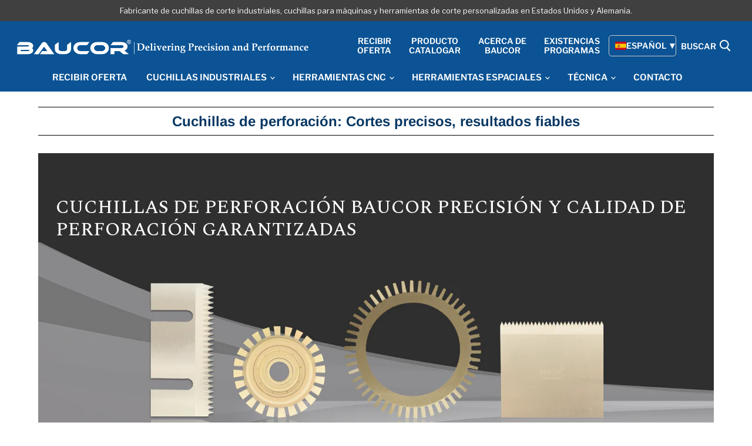

--- FILE ---
content_type: text/html; charset=utf-8
request_url: https://espanol.baucor.com/collections/perforating-blades-knives
body_size: 73984
content:



<!doctype html>
<html class="no-js no-touch" lang="es">
  <head><script type="text/javascript">
        window.isense_gdpr_privacy_policy_text = "Política de privacidad";
        window.isense_gdpr_accept_button_text = "Acepte";
        window.isense_gdpr_close_button_text = "Cerrar";
        window.isense_gdpr_reject_button_text = "Rechazar";
        window.isense_gdpr_change_cookies_text = "Preferencias";
        window.isense_widget_content = "Preferencias de cookies";
        window.isense_gdpr_text = "Este sitio web utiliza cookies para que usted tenga la mejor experiencia en nuestro sitio web.";

        window.isense_gdpr_strict_cookies_checkbox = "Cookies estrictamente necesarias";
        window.isense_gdpr_strict_cookies_text = "Estas cookies son necesarias para el funcionamiento del sitio web y no pueden desactivarse. Estas cookies sólo se instalan en respuesta a acciones realizadas por usted, como el idioma, la moneda, la sesión de inicio de sesión o las preferencias de privacidad. Puede configurar su navegador para bloquear estas cookies, pero esto podría afectar al funcionamiento de nuestro sitio web.";

        window.isense_gdpr_analytics_cookies_checkbox = "Análisis y estadísticas";
        window.isense_gdpr_analytics_cookies_text = "Estas cookies nos permiten medir el tráfico de visitantes y ver las fuentes de tráfico mediante la recopilación de información en conjuntos de datos. También nos ayudan a entender qué productos y acciones son más populares que otros.";

        window.isense_gdpr_marketing_cookies_checkbox = "Marketing y Retargeting";
        window.isense_gdpr_marketing_cookies_text = "Estas cookies suelen ser instaladas por nuestros socios de marketing y publicidad. Pueden utilizarlas para crear un perfil de sus intereses y mostrarle posteriormente anuncios relevantes. Si no permite el uso de estas cookies, no verá anuncios adaptados a sus intereses.";

        window.isense_gdpr_functionality_cookies_checkbox = "Cookies funcionales";
        window.isense_gdpr_functionality_cookies_text = "Estas cookies permiten que nuestro sitio web ofrezca funciones adicionales y ajustes personales. Pueden ser instaladas por nosotros o por terceros proveedores de servicios que hemos colocado en nuestras páginas. Si no permite estas cookies, es posible que estos o algunos de estos servicios no funcionen correctamente.";

        window.isense_gdpr_popup_header = "Elija el tipo de cookies que acepta utilizar";

        
        window.isense_gdpr_popup_description = "valor_vacío";
        

        window.isense_gdpr_dismiss_button_text = "Cerrar";

        window.isense_gdpr_accept_selected_button_text = "Guardar mi elección";
        window.isense_gdpr_accept_all_button_text = "Aceptar todo";
        window.isense_gdpr_reject_all_button_text = "Rechazar todo";

        window.isense_gdpr_data_collection_text = "*Al hacer clic en los botones anteriores, doy mi consentimiento para que se recopilen mi IP y mi correo electrónico (si estoy registrado). Más información sobre el <a href='https://www.baucor.com/pages/gdpr-compliance' target='_blank'>cumplimiento de la GDPR</a>";
        window.isense_gdpr_data_collection_text_cpra = "*Al hacer clic en los botones anteriores, doy mi consentimiento para que se recopilen mi IP y mi correo electrónico (si estoy registrado). Más información sobre el <a href='https://www.baucor.com/pages/gdpr-compliance' target='_blank'>cumplimiento de la CCPA-CPRA</a>";
        window.isense_gdpr_data_collection_text_vcdpa = "*Al hacer clic en los botones anteriores, doy mi consentimiento para que se recopilen mi IP y mi correo electrónico (si estoy registrado). Para más información, consulte el <a href='https://www.baucor.com/pages/gdpr-compliance' target='_blank'>cumplimiento de la VCDPA</a>";
        window.isense_gdpr_data_collection_text_us = "*Al hacer clic en los botones anteriores, doy mi consentimiento para que se recopilen mi IP y mi correo electrónico (si estoy registrado). Para más información, consulte la <a href='https://www.baucor.com/pages/gdpr-compliance' target='_blank'>legislación de EE.UU.</a>";
        window.isense_gdpr_data_collection_text_appi = "*Al hacer clic en los botones anteriores, doy mi consentimiento para que se recopilen mi IP y mi correo electrónico (si estoy registrado). Más información sobre el <a href='https://www.baucor.com/pages/gdpr-compliance' target='_blank'>cumplimiento de la APPI</a>";
        window.isense_gdpr_data_collection_text_pipeda = "*Al hacer clic en los botones anteriores, doy mi consentimiento para que se recopilen mi IP y mi correo electrónico (si estoy registrado). Para más información, consulte el <a href='https://www.baucor.com/pages/gdpr-compliance' target='_blank'>cumplimiento de la LPRPDE</a>";
        
        window.isense_gdpr_cookie__ab = "Esta cookie es proporcionada generalmente por Shopify y se utiliza en relación con el acceso a la vista de administración de una plataforma de tienda en línea.";
        window.isense_gdpr_cookie__orig_referrer = "Esta cookie es proporcionada generalmente por Shopify y se utiliza para rastrear las páginas de destino.";
        window.isense_gdpr_cookie_identity_state = "Esta cookie es proporcionada generalmente por Shopify y se utiliza en relación con la autenticación de clientes.";
        window.isense_gdpr_cookie_identity_customer_account_number = "Esta cookie es proporcionada generalmente por Shopify y se utiliza en relación con la autenticación de clientes.";
        window.isense_gdpr_cookie__landing_page = "Esta cookie es proporcionada generalmente por Shopify y se utiliza para rastrear las páginas de destino.";
        window.isense_gdpr_cookie__secure_session_id = "Esta cookie es proporcionada generalmente por Shopify y se utiliza para rastrear la sesión de un usuario a través del proceso de compra de varios pasos y mantener su pedido, pago y detalles de envío conectados.";
        window.isense_gdpr_cookie_cart = "Esta cookie es proporcionada generalmente por Shopify y se utiliza en relación con un carrito de la compra.";
        window.isense_gdpr_cookie_cart_sig = "Esta cookie es proporcionada generalmente por Shopify y se utiliza en relación con el pago. Se utiliza para verificar la integridad del carrito y para garantizar el rendimiento de algunas operaciones del carrito.";
        window.isense_gdpr_cookie_cart_ts = "Esta cookie es generalmente proporcionada por Shopify y se utiliza en relación con el pago.";
        window.isense_gdpr_cookie_cart_ver = "Esta cookie es proporcionada generalmente por Shopify y se utiliza en relación con el carrito de la compra.";
        window.isense_gdpr_cookie_cart_currency = "Esta cookie es generalmente proporcionada por Shopify y se establece después de que se haya completado un pago para asegurar que los nuevos carritos están en la misma moneda que el último pago.";
        window.isense_gdpr_cookie_tracked_start_checkout = "Esta cookie es generalmente proporcionada por Shopify y se utiliza en relación con el pago.";
        window.isense_gdpr_cookie_storefront_digest = "Esta cookie es proporcionada generalmente por Shopify y almacena un resumen de la contraseña de la tienda, permitiendo a los comerciantes previsualizar su tienda mientras está protegida por contraseña.";
        window.isense_gdpr_cookie_checkout_token = "Esta cookie es proporcionada generalmente por Shopify y se utiliza en relación con un servicio de pago.";
        window.isense_gdpr_cookie__shopify_m = "Esta cookie es proporcionada generalmente por Shopify y se utiliza para gestionar la configuración de privacidad del cliente.";
        window.isense_gdpr_cookie__shopify_tm = "Esta cookie es proporcionada generalmente por Shopify y se utiliza para gestionar la configuración de privacidad del cliente.";
        window.isense_gdpr_cookie__shopify_tw = "Esta cookie es proporcionada generalmente por Shopify y se utiliza para gestionar la configuración de privacidad del cliente.";
        window.isense_gdpr_cookie__tracking_consent = "Esta cookie es proporcionada generalmente por Shopify y se utiliza para almacenar las preferencias de un usuario si un comerciante ha establecido normas de privacidad en la región del visitante.";
        window.isense_gdpr_cookie_secure_customer_sig = "Esta cookie es proporcionada generalmente por Shopify y se utiliza en relación con el inicio de sesión de un cliente.";
        window.isense_gdpr_cookie__shopify_y = "Esta cookie está asociada a la suite de análisis de Shopify.";
        window.isense_gdpr_cookie_customer_auth_provider = "Esta cookie está asociada a la suite de análisis de Shopify.";
        window.isense_gdpr_cookie_customer_auth_session_created_at = "Esta cookie está asociada a la suite de análisis de Shopify.";
        window.isense_gdpr_cookie__y = "Esta cookie está asociada a la suite de análisis de Shopify.";
        window.isense_gdpr_cookie__shopify_s = "Esta cookie está asociada a la suite de análisis de Shopify.";
        window.isense_gdpr_cookie__shopify_fs = "Esta cookie está asociada a la suite de análisis de Shopify.";
        window.isense_gdpr_cookie__ga = "Este nombre de cookie está asociado a Google Universal Analytics";
        window.isense_gdpr_cookie__gid = "Este nombre de cookie está asociado a Google Universal Analytics.";
        window.isense_gdpr_cookie__gat = "Este nombre de cookie está asociado a Google Universal Analytics.";
        window.isense_gdpr_cookie__shopify_sa_t = "Esta cookie está asociada a la suite de análisis de Shopify en relación con el marketing y las referencias.";
        window.isense_gdpr_cookie__shopify_sa_p = "Esta cookie está asociada a la suite de análisis de Shopify en relación con el marketing y las referencias.";
        window.isense_gdpr_cookie_IDE = "Este dominio es propiedad de Doubleclick (Google). La principal actividad empresarial es: Doubleclick es la bolsa de publicidad en tiempo real de Google.";
        window.isense_gdpr_cookie__s = "Esta cookie está asociada a la suite de análisis de Shopify.";
        window.isense_gdpr_cookie_GPS = "Esta cookie está asociada a YouTube, que recopila datos de usuarios a través de vídeos incrustados en sitios web, que se agregan a los datos de perfil de otros servicios de Google con el fin de mostrar publicidad dirigida a los visitantes de la web a través de una amplia gama de sitios web propios y ajenos.";
        window.isense_gdpr_cookie_PREF = "Esta cookie, que puede ser instalada por Google o Doubleclick, puede ser utilizada por socios publicitarios para construir un perfil de intereses para mostrar anuncios relevantes en otros sitios.";
        window.isense_gdpr_cookie_BizoID = "Esta es una cookie de Microsoft MSN 1st party para permitir el contenido basado en el usuario.";
        window.isense_gdpr_cookie__fbp = "Utilizado por Facebook para ofrecer una serie de productos publicitarios, como las ofertas en tiempo real de terceros anunciantes.";
        window.isense_gdpr_cookie___adroll = "Esta cookie está asociada a AdRoll";
        window.isense_gdpr_cookie___adroll_v4 = "Esta cookie está asociada a AdRoll";
        window.isense_gdpr_cookie___adroll_fpc = "Esta cookie está asociada a AdRoll";
        window.isense_gdpr_cookie___ar_v4 = "Esta cookie está asociada a AdRoll";
        window.isense_gdpr_cookie_cookieconsent_preferences_disabled = "Esta cookie está asociada a la app Consentmo GDPR Compliance y se utiliza para almacenar el consentimiento del cliente.";
        window.isense_gdpr_cookie_cookieconsent_status = "Esta cookie está asociada a la app Consentmo GDPR Compliance y se utiliza para almacenar el consentimiento del cliente.";
        window.isense_gdpr_cookie_no_info = "Aún no hay información sobre esta cookie.";
        window.isense_gdpr_cookie__customer_account_shop_sessions = "Se utiliza en combinación con la cookie _secure_account_session_id para realizar un seguimiento de las sesiones de usuario de las nuevas cuentas de cliente.";
        window.isense_gdpr_cookie__secure_account_session_id = "Se utiliza para realizar un seguimiento de las sesiones de usuario de las cuentas de nuevos clientes.";
        window.isense_gdpr_cookie__shopify_country = "Para las tiendas donde la página de moneda/precio está determinada por GeoIP, esta cookie almacena la página que encontramos. Esta cookie ayuda a evitar la verificación GeoIP después de la primera solicitud.";
        window.isense_gdpr_cookie__storefront_u = "Se utiliza para facilitar la actualización de la información de la cuenta del cliente.";
        window.isense_gdpr_cookie__cmp_a = "Se utiliza para gestionar la configuración de privacidad de los clientes.";
        window.isense_gdpr_cookie_checkout = "Se utiliza en relación con los pagos.";
        window.isense_gdpr_cookie_customer_account_locale = "Se utiliza en relación con las cuentas de nuevos clientes.";
        window.isense_gdpr_cookie_dynamic_checkout_shown_on_cart = "Se utiliza en relación con los pagos.";
        window.isense_gdpr_cookie_hide_shopify_pay_for_checkout = "Se utiliza en relación con los pagos.";
        window.isense_gdpr_cookie_shopify_pay = "Se utiliza en relación con los pagos.";
        window.isense_gdpr_cookie_shopify_pay_redirect = "Se utiliza en relación con los pagos.";
        window.isense_gdpr_cookie_shop_pay_accelerated = "Se utiliza en relación con los pagos.";
        window.isense_gdpr_cookie_keep_alive = "Se utiliza junto con la localización del comprador.";
        window.isense_gdpr_cookie_source_name = "Se utiliza en combinación con aplicaciones móviles para ofrecer un comportamiento de pago personalizado al navegar por una tienda de aplicaciones móviles compatible.";
        window.isense_gdpr_cookie_master_device_id = "Se utiliza junto con el inicio de sesión de comerciante.";
        window.isense_gdpr_cookie_previous_step = "Se utiliza en relación con los pagos.";
        window.isense_gdpr_cookie_discount_code = "Se utiliza en relación con los pagos.";
        window.isense_gdpr_cookie_remember_me = "Se utiliza en relación con los pagos.";
        window.isense_gdpr_cookie_checkout_session_lookup = "Se utiliza en relación con los pagos.";
        window.isense_gdpr_cookie_checkout_prefill = "Se utiliza en relación con los pagos.";
        window.isense_gdpr_cookie_checkout_queue_token = "Se utiliza en relación con los pagos.";
        window.isense_gdpr_cookie_checkout_queue_checkout_token = "Se utiliza en relación con los pagos.";
        window.isense_gdpr_cookie_checkout_worker_session = "Se utiliza en relación con los pagos.";
        window.isense_gdpr_cookie_checkout_session_token = "Se utiliza en relación con los pagos.";
        window.isense_gdpr_cookie_cookietest = "Utilícelo para asegurarse de que nuestros sistemas funcionan correctamente.";
        window.isense_gdpr_cookie_order = "Se utiliza junto con la página de estado del pedido.";
        window["isense_gdpr_cookie_identity-state"] = "Se utiliza en relación con la identificación del usuario.";
        window.isense_gdpr_cookie_card_update_verification_id = "Se utiliza en relación con los pagos.";
        window.isense_gdpr_cookie_customer_account_new_login = "Se utiliza en relación con la identificación del usuario.";
        window.isense_gdpr_cookie_customer_account_preview = "Se utiliza en relación con la identificación del usuario.";
        window.isense_gdpr_cookie_customer_payment_method = "Se utiliza en relación con los pagos.";
        window.isense_gdpr_cookie_customer_shop_pay_agreement = "Se utiliza en relación con los pagos.";
        window.isense_gdpr_cookie_pay_update_intent_id = "Se utiliza en relación con los pagos.";
        window.isense_gdpr_cookie_localization = "Se utiliza en relación con los pagos.";
        window.isense_gdpr_cookie_profile_preview_token = "Se utiliza en relación con los pagos.";
        window.isense_gdpr_cookie_login_with_shop_finalize = "Se utiliza en relación con la identificación del usuario.";
        window.isense_gdpr_cookie_preview_theme = "Se utiliza junto con el editor de temas.";
        window["isense_gdpr_cookie_shopify-editor-unconfirmed-settings"] = "Se utiliza junto con el editor de temas.";
        window["isense_gdpr_cookie_wpm-test-cookie"] = "Utilícelo para asegurarse de que nuestros sistemas funcionan correctamente";

        window.isense_gdpr_cookie__ab_duration = "2 semanas";
        window.isense_gdpr_cookie__orig_referrer_duration = "2 semanas";
        window.isense_gdpr_cookie_identity_state_duration = "1 día";
        window.isense_gdpr_cookie_identity_customer_account_number_duration = "12 semanas";
        window.isense_gdpr_cookie__landing_page_duration = "2 semanas";
        window.isense_gdpr_cookie__secure_session_id_duration = "1 día";
        window.isense_gdpr_cookie_cart_duration = "2 semanas";
        window.isense_gdpr_cookie_cart_sig_duration = "2 semanas";
        window.isense_gdpr_cookie_cart_ts_duration = "2 semanas";
        window.isense_gdpr_cookie_cart_ver_duration = "2 semanas";
        window.isense_gdpr_cookie_cart_currency_duration = "2 semanas";
        window.isense_gdpr_cookie_tracked_start_checkout_duration = "1 año";
        window.isense_gdpr_cookie_storefront_digest_duration = "2 años";
        window.isense_gdpr_cookie_checkout_token_duration = "1 año";
        window.isense_gdpr_cookie__shopify_m_duration = "1 año";
        window.isense_gdpr_cookie__shopify_tm_duration = "30 minutos";
        window.isense_gdpr_cookie__shopify_tw_duration = "2 semanas";
        window.isense_gdpr_cookie__tracking_consent_duration = "1 año";
        window.isense_gdpr_cookie_secure_customer_sig_duration = "1 año";
        window.isense_gdpr_cookie__shopify_y_duration = "1 año";
        window.isense_gdpr_cookie_customer_auth_provider_duration = "1 sesión";
        window.isense_gdpr_cookie_customer_auth_session_created_at_duration = "1 sesión";
        window.isense_gdpr_cookie__y_duration = "1 año";
        window.isense_gdpr_cookie__shopify_s_duration = "30 minutos";
        window.isense_gdpr_cookie__shopify_fs_duration = "30 minutos";
        window.isense_gdpr_cookie__ga_duration = "2 años";
        window.isense_gdpr_cookie__gid_duration = "1 día";
        window.isense_gdpr_cookie__gat_duration = "1 minuto";
        window.isense_gdpr_cookie__shopify_sa_t_duration = "30 minutos";
        window.isense_gdpr_cookie__shopify_sa_p_duration = "30 minutos";
        window.isense_gdpr_cookie_IDE_duration = "2 años";
        window.isense_gdpr_cookie__s_duration = "30 minutos";
        window.isense_gdpr_cookie_GPS_duration = "1 sesión";
        window.isense_gdpr_cookie_PREF_duration = "8 meses";
        window.isense_gdpr_cookie_BizoID_duration = "1 mes";
        window.isense_gdpr_cookie__fbp_duration = "3 meses";
        window.isense_gdpr_cookie___adroll_duration = "1 año";
        window.isense_gdpr_cookie___adroll_v4_duration = "1 año";
        window.isense_gdpr_cookie___adroll_fpc_duration = "1 año";
        window.isense_gdpr_cookie___ar_v4_duration = "1 año";
        window.isense_gdpr_cookie_cookieconsent_preferences_disabled_duration = "1 día";
        window.isense_gdpr_cookie_cookieconsent_status_duration = "1 año";
        window.isense_gdpr_cookie_no_info_duration = "desconocido";
        window.isense_gdpr_cookie__customer_account_shop_sessions_duration = "30 días";
        window.isense_gdpr_cookie__secure_account_session_id_duration = "30 días";
        window.isense_gdpr_cookie__shopify_country_duration = "sesión";
        window.isense_gdpr_cookie__storefront_u_duration = "1 minuto";
        window.isense_gdpr_cookie__cmp_a_duration = "1 día";
        window.isense_gdpr_cookie_checkout_duration = "4 semanas";
        window.isense_gdpr_cookie_customer_account_locale_duration = "1 año";
        window.isense_gdpr_cookie_dynamic_checkout_shown_on_cart_duration = "30 minutos";
        window.isense_gdpr_cookie_hide_shopify_pay_for_checkout_duration = "sesión";
        window.isense_gdpr_cookie_shopify_pay_duration = "1 año";
        window.isense_gdpr_cookie_shopify_pay_redirect_duration = "60 minutos";
        window.isense_gdpr_cookie_shop_pay_accelerated_duration = "1 año";
        window.isense_gdpr_cookie_keep_alive_duration = "2 semanas";
        window.isense_gdpr_cookie_source_name_duration = "sesión";
        window.isense_gdpr_cookie_master_device_id_duration = "2 años";
        window.isense_gdpr_cookie_previous_step_duration = "1 año";
        window.isense_gdpr_cookie_discount_code_duration = "sesión";
        window.isense_gdpr_cookie_remember_me_duration = "1 año";
        window.isense_gdpr_cookie_checkout_session_lookup_duration = "3 semanas";
        window.isense_gdpr_cookie_checkout_prefill_duration = "5 minutos";
        window.isense_gdpr_cookie_checkout_queue_token_duration = "1 año";
        window.isense_gdpr_cookie_checkout_queue_checkout_token_duration = "1 año";
        window.isense_gdpr_cookie_checkout_worker_session_duration = "3 días";
        window.isense_gdpr_cookie_checkout_session_token_duration = "3 semanas";
        window.isense_gdpr_cookie_cookietest_duration = "1 minuto";
        window.isense_gdpr_cookie_order_duration = "3 semanas";
        window["isense_gdpr_cookie_identity-state_duration"] = "1 día";
        window.isense_gdpr_cookie_card_update_verification_id_duration = "1 día";
        window.isense_gdpr_cookie_customer_account_new_login_duration = "20 minutos";
        window.isense_gdpr_cookie_customer_account_preview_duration = "7 días";
        window.isense_gdpr_cookie_customer_payment_method_duration = "60 minutos";
        window.isense_gdpr_cookie_customer_shop_pay_agreement_duration = "1 minuto";
        window.isense_gdpr_cookie_pay_update_intent_id_duration = "20 minutos";
        window.isense_gdpr_cookie_localization_duration = "2 semanas";
        window.isense_gdpr_cookie_profile_preview_token_duration = "5 minutos";
        window.isense_gdpr_cookie_login_with_shop_finalize_duration = "5 minutos";
        window.isense_gdpr_cookie_preview_theme_duration = "sesión";
        window["isense_gdpr_cookie_shopify-editor-unconfirmed-settings_duration"] = "1 día";
        window["isense_gdpr_cookie_wpm-test-isense_cookie_duration"] = "";

        window.isense_gdpr_cookie__ab_provider = "Shopify";
        window.isense_gdpr_cookie__orig_referrer_provider = "Shopify";
        window.isense_gdpr_cookie_identity_state_provider = "Shopify";
        window.isense_gdpr_cookie_identity_customer_account_number_provider = "Shopify";
        window.isense_gdpr_cookie__landing_page_provider = "Shopify";
        window.isense_gdpr_cookie__secure_session_id_provider = "Shopify";
        window.isense_gdpr_cookie_cart_provider = "Shopify";
        window.isense_gdpr_cookie_cart_sig_provider = "Shopify";
        window.isense_gdpr_cookie_cart_ts_provider = "Shopify";
        window.isense_gdpr_cookie_cart_ver_provider = "Shopify";
        window.isense_gdpr_cookie_cart_currency_provider = "Shopify";
        window.isense_gdpr_cookie_tracked_start_checkout_provider = "Shopify";
        window.isense_gdpr_cookie_storefront_digest_provider = "Shopify";
        window.isense_gdpr_cookie_checkout_token_provider = "Shopify";
        window.isense_gdpr_cookie__shopify_m_provider = "Shopify";
        window.isense_gdpr_cookie__shopify_tm_provider = "Shopify";
        window.isense_gdpr_cookie__shopify_tw_provider = "Shopify";
        window.isense_gdpr_cookie__tracking_consent_provider = "Shopify";
        window.isense_gdpr_cookie_secure_customer_sig_provider = "Shopify";
        window.isense_gdpr_cookie__shopify_y_provider = "Shopify";
        window.isense_gdpr_cookie_customer_auth_provider_provider = "Shopify";
        window.isense_gdpr_cookie_customer_auth_session_created_at_provider = "Shopify";
        window.isense_gdpr_cookie__y_provider = "Shopify";
        window.isense_gdpr_cookie__shopify_s_provider = "Shopify";
        window.isense_gdpr_cookie__shopify_fs_provider = "Shopify";
        window.isense_gdpr_cookie__ga_provider = "Google Analytics";
        window.isense_gdpr_cookie__gid_provider = "Google Analytics";
        window.isense_gdpr_cookie__gat_provider = "Google Analytics";
        window.isense_gdpr_cookie__shopify_sa_t_provider = "Shopify";
        window.isense_gdpr_cookie__shopify_sa_p_provider = "Shopify";
        window.isense_gdpr_cookie_IDE_provider = "Google DoubleClick";
        window.isense_gdpr_cookie__s_provider = "Shopify";
        window.isense_gdpr_cookie_GPS_provider = "Youtube";
        window.isense_gdpr_cookie_PREF_provider = "Youtube";
        window.isense_gdpr_cookie_BizoID_provider = "LinkedIn";
        window.isense_gdpr_cookie__fbp_provider = "Meta Platforms, Inc.";
        window.isense_gdpr_cookie___adroll_provider = "Grupo Adroll";
        window.isense_gdpr_cookie___adroll_v4_provider = "Grupo Adroll";
        window.isense_gdpr_cookie___adroll_fpc_provider = "Grupo Adroll";
        window.isense_gdpr_cookie___ar_v4_provider = "Grupo Adroll";
        window.isense_gdpr_cookie_cookieconsent_preferences_disabled_provider = "GDPR/CCPA + Gestión de cookies";
        window.isense_gdpr_cookie_cookieconsent_status_provider = "GDPR/CCPA + Gestión de cookies";
        window.isense_gdpr_cookie_no_info_provider = "desconocido";
    </script>
    <meta charset="utf-8">
    <meta http-equiv="x-ua-compatible" content="IE=edge">
    

    <link rel="preconnect" href="https://cdn.shopify.com">
    <link rel="preconnect" href="https://fonts.shopifycdn.com">
    <link rel="preconnect" href="https://v.shopify.com">
    <link rel="preconnect" href="https://cdn.shopifycloud.com">
    


    <title>
      
   

      
      Cuchillas de perforación: Cortes precisos, resultados fiables | Baucor
 | Cuchillas industriales, fabricantes de cuchillas para máquinas Fabricante de herramientas CNC personalizadas, herramientas de fresado, fresas, brocas, escariadores, herramientas de roscado en Estados Unidos, California, México, Alemania, España, fabricantes de cuchillas de corte, cuchillas personalizadas, piezas resistentes al desgaste, herramientas de carburo personalizadas, fabricantes de herramientas de corte personalizadas, cuchillas quirúrgicas personalizadas, cuchillos médicos.
          
           </title>
    

    
      <meta name="description" content="Baucor ofrece cuchillas de perforación y cuchillas de precisión para diversas aplicaciones industriales. Obtenga un corte superior, durabilidad y soluciones personalizadas.">
    

    
  <link rel="shortcut icon" href="//espanol.baucor.com/cdn/shop/files/favicon_32x32.png?v=1711402581" type="image/png">


    
      <link rel="canonical" href="https://espanol.baucor.com/collections/perforating-blades-knives" />
    

    <meta name="viewport" content="width=device-width">

    
    















<meta property="og:site_name" content="BAUCOR® USA">
<meta property="og:url" content="https://espanol.baucor.com/collections/perforating-blades-knives">
<meta property="og:title" content="Cuchillas de perforación: Cortes precisos, resultados fiables | Baucor">
<meta property="og:type" content="website">
<meta property="og:description" content="Baucor ofrece cuchillas de perforación y cuchillas de precisión para diversas aplicaciones industriales. Obtenga un corte superior, durabilidad y soluciones personalizadas.">




    
    
    

    
    
    <meta
      property="og:image"
      content="https://espanol.baucor.com/cdn/shop/collections/IMG_7457_1200x1200.jpg?v=1711460769"
    />
    <meta
      property="og:image:secure_url"
      content="https://espanol.baucor.com/cdn/shop/collections/IMG_7457_1200x1200.jpg?v=1711460769"
    />
    <meta property="og:image:width" content="1200" />
    <meta property="og:image:height" content="1200" />
    
    
    <meta property="og:image:alt" content="Perforating Blades" />
  
















<meta name="twitter:title" content="Cuchillas de perforación: Cortes precisos, resultados fiables | Baucor">
<meta name="twitter:description" content="Baucor ofrece cuchillas de perforación y cuchillas de precisión para diversas aplicaciones industriales. Obtenga un corte superior, durabilidad y soluciones personalizadas.">


    
    
    
      
      
      <meta name="twitter:card" content="summary">
    
    
    <meta
      property="twitter:image"
      content="https://espanol.baucor.com/cdn/shop/collections/IMG_7457_1200x1200_crop_center.jpg?v=1711460769"
    />
    <meta property="twitter:image:width" content="1200" />
    <meta property="twitter:image:height" content="1200" />
    
    
    <meta property="twitter:image:alt" content="Perforating Blades" />
  



    <link rel="preload" href="//espanol.baucor.com/cdn/fonts/libre_franklin/librefranklin_n6.c976b0b721ea92417572301ef17640150832a2b9.woff2" as="font" crossorigin="anonymous">
    <link rel="preload" as="style" href="//espanol.baucor.com/cdn/shop/t/60/assets/theme.css?v=89258286705044841171763451290">

    <script>window.performance && window.performance.mark && window.performance.mark('shopify.content_for_header.start');</script><meta id="shopify-digital-wallet" name="shopify-digital-wallet" content="/11258934/digital_wallets/dialog">
<link rel="alternate" type="application/atom+xml" title="Feed" href="/collections/perforating-blades-knives.atom" />
<link rel="next" href="/collections/perforating-blades-knives?page=2">
<link rel="alternate" hreflang="x-default" href="https://www.baucor.com/collections/perforating-blades-knives">
<link rel="alternate" hreflang="en" href="https://www.baucor.com/collections/perforating-blades-knives">
<link rel="alternate" hreflang="cs-US" href="https://www.baucor.cz/collections/perforating-blades-knives">
<link rel="alternate" hreflang="fr-US" href="https://www.baucor.fr/collections/perforating-blades-knives">
<link rel="alternate" hreflang="it-US" href="https://www.baucor.it/collections/perforating-blades-knives">
<link rel="alternate" hreflang="nl-US" href="https://www.baucor.nl/collections/perforating-blades-knives">
<link rel="alternate" hreflang="pl-US" href="https://www.baucor.pl/collections/perforating-blades-knives">
<link rel="alternate" hreflang="sv-US" href="https://www.baucor.se/collections/perforating-blades-knives">
<link rel="alternate" hreflang="da-US" href="https://danmark.baucor.com/collections/perforating-blades-knives">
<link rel="alternate" hreflang="es-US" href="https://espanol.baucor.com/collections/perforating-blades-knives">
<link rel="alternate" hreflang="no-US" href="https://norge.baucor.com/collections/perforating-blades-knives">
<link rel="alternate" type="application/json+oembed" href="https://espanol.baucor.com/collections/perforating-blades-knives.oembed">
<script async="async" src="/checkouts/internal/preloads.js?locale=es-US"></script>
<script id="shopify-features" type="application/json">{"accessToken":"b3bd3c033b1f7c2f35021493af3c6859","betas":["rich-media-storefront-analytics"],"domain":"espanol.baucor.com","predictiveSearch":true,"shopId":11258934,"locale":"es"}</script>
<script>var Shopify = Shopify || {};
Shopify.shop = "baucor.myshopify.com";
Shopify.locale = "es";
Shopify.currency = {"active":"USD","rate":"1.0"};
Shopify.country = "US";
Shopify.theme = {"name":"BAUCOR USA LIVE - 14 OCTOBER 2024 (DO NOT MODIFY)","id":166423789833,"schema_name":"Empire","schema_version":"5.4.0","theme_store_id":null,"role":"main"};
Shopify.theme.handle = "null";
Shopify.theme.style = {"id":null,"handle":null};
Shopify.cdnHost = "espanol.baucor.com/cdn";
Shopify.routes = Shopify.routes || {};
Shopify.routes.root = "/";</script>
<script type="module">!function(o){(o.Shopify=o.Shopify||{}).modules=!0}(window);</script>
<script>!function(o){function n(){var o=[];function n(){o.push(Array.prototype.slice.apply(arguments))}return n.q=o,n}var t=o.Shopify=o.Shopify||{};t.loadFeatures=n(),t.autoloadFeatures=n()}(window);</script>
<script id="shop-js-analytics" type="application/json">{"pageType":"collection"}</script>
<script defer="defer" async type="module" src="//espanol.baucor.com/cdn/shopifycloud/shop-js/modules/v2/client.init-shop-cart-sync_2Gr3Q33f.es.esm.js"></script>
<script defer="defer" async type="module" src="//espanol.baucor.com/cdn/shopifycloud/shop-js/modules/v2/chunk.common_noJfOIa7.esm.js"></script>
<script defer="defer" async type="module" src="//espanol.baucor.com/cdn/shopifycloud/shop-js/modules/v2/chunk.modal_Deo2FJQo.esm.js"></script>
<script type="module">
  await import("//espanol.baucor.com/cdn/shopifycloud/shop-js/modules/v2/client.init-shop-cart-sync_2Gr3Q33f.es.esm.js");
await import("//espanol.baucor.com/cdn/shopifycloud/shop-js/modules/v2/chunk.common_noJfOIa7.esm.js");
await import("//espanol.baucor.com/cdn/shopifycloud/shop-js/modules/v2/chunk.modal_Deo2FJQo.esm.js");

  window.Shopify.SignInWithShop?.initShopCartSync?.({"fedCMEnabled":true,"windoidEnabled":true});

</script>
<script>(function() {
  var isLoaded = false;
  function asyncLoad() {
    if (isLoaded) return;
    isLoaded = true;
    var urls = ["https:\/\/cstt-app.herokuapp.com\/get_script\/8c4d8254737811eeacb8364a26362786.js?v=605209\u0026shop=baucor.myshopify.com"];
    for (var i = 0; i < urls.length; i++) {
      var s = document.createElement('script');
      s.type = 'text/javascript';
      s.async = true;
      s.src = urls[i];
      var x = document.getElementsByTagName('script')[0];
      x.parentNode.insertBefore(s, x);
    }
  };
  if(window.attachEvent) {
    window.attachEvent('onload', asyncLoad);
  } else {
    window.addEventListener('load', asyncLoad, false);
  }
})();</script>
<script id="__st">var __st={"a":11258934,"offset":-28800,"reqid":"16116ac5-bb6c-48b0-a0d0-b8ea1288f7e6-1769184848","pageurl":"espanol.baucor.com\/collections\/perforating-blades-knives","u":"872f3ea63db9","p":"collection","rtyp":"collection","rid":308604678};</script>
<script>window.ShopifyPaypalV4VisibilityTracking = true;</script>
<script id="form-persister">!function(){'use strict';const t='contact',e='new_comment',n=[[t,t],['blogs',e],['comments',e],[t,'customer']],o='password',r='form_key',c=['recaptcha-v3-token','g-recaptcha-response','h-captcha-response',o],s=()=>{try{return window.sessionStorage}catch{return}},i='__shopify_v',u=t=>t.elements[r],a=function(){const t=[...n].map((([t,e])=>`form[action*='/${t}']:not([data-nocaptcha='true']) input[name='form_type'][value='${e}']`)).join(',');var e;return e=t,()=>e?[...document.querySelectorAll(e)].map((t=>t.form)):[]}();function m(t){const e=u(t);a().includes(t)&&(!e||!e.value)&&function(t){try{if(!s())return;!function(t){const e=s();if(!e)return;const n=u(t);if(!n)return;const o=n.value;o&&e.removeItem(o)}(t);const e=Array.from(Array(32),(()=>Math.random().toString(36)[2])).join('');!function(t,e){u(t)||t.append(Object.assign(document.createElement('input'),{type:'hidden',name:r})),t.elements[r].value=e}(t,e),function(t,e){const n=s();if(!n)return;const r=[...t.querySelectorAll(`input[type='${o}']`)].map((({name:t})=>t)),u=[...c,...r],a={};for(const[o,c]of new FormData(t).entries())u.includes(o)||(a[o]=c);n.setItem(e,JSON.stringify({[i]:1,action:t.action,data:a}))}(t,e)}catch(e){console.error('failed to persist form',e)}}(t)}const f=t=>{if('true'===t.dataset.persistBound)return;const e=function(t,e){const n=function(t){return'function'==typeof t.submit?t.submit:HTMLFormElement.prototype.submit}(t).bind(t);return function(){let t;return()=>{t||(t=!0,(()=>{try{e(),n()}catch(t){(t=>{console.error('form submit failed',t)})(t)}})(),setTimeout((()=>t=!1),250))}}()}(t,(()=>{m(t)}));!function(t,e){if('function'==typeof t.submit&&'function'==typeof e)try{t.submit=e}catch{}}(t,e),t.addEventListener('submit',(t=>{t.preventDefault(),e()})),t.dataset.persistBound='true'};!function(){function t(t){const e=(t=>{const e=t.target;return e instanceof HTMLFormElement?e:e&&e.form})(t);e&&m(e)}document.addEventListener('submit',t),document.addEventListener('DOMContentLoaded',(()=>{const e=a();for(const t of e)f(t);var n;n=document.body,new window.MutationObserver((t=>{for(const e of t)if('childList'===e.type&&e.addedNodes.length)for(const t of e.addedNodes)1===t.nodeType&&'FORM'===t.tagName&&a().includes(t)&&f(t)})).observe(n,{childList:!0,subtree:!0,attributes:!1}),document.removeEventListener('submit',t)}))}()}();</script>
<script integrity="sha256-4kQ18oKyAcykRKYeNunJcIwy7WH5gtpwJnB7kiuLZ1E=" data-source-attribution="shopify.loadfeatures" defer="defer" src="//espanol.baucor.com/cdn/shopifycloud/storefront/assets/storefront/load_feature-a0a9edcb.js" crossorigin="anonymous"></script>
<script data-source-attribution="shopify.dynamic_checkout.dynamic.init">var Shopify=Shopify||{};Shopify.PaymentButton=Shopify.PaymentButton||{isStorefrontPortableWallets:!0,init:function(){window.Shopify.PaymentButton.init=function(){};var t=document.createElement("script");t.src="https://espanol.baucor.com/cdn/shopifycloud/portable-wallets/latest/portable-wallets.es.js",t.type="module",document.head.appendChild(t)}};
</script>
<script data-source-attribution="shopify.dynamic_checkout.buyer_consent">
  function portableWalletsHideBuyerConsent(e){var t=document.getElementById("shopify-buyer-consent"),n=document.getElementById("shopify-subscription-policy-button");t&&n&&(t.classList.add("hidden"),t.setAttribute("aria-hidden","true"),n.removeEventListener("click",e))}function portableWalletsShowBuyerConsent(e){var t=document.getElementById("shopify-buyer-consent"),n=document.getElementById("shopify-subscription-policy-button");t&&n&&(t.classList.remove("hidden"),t.removeAttribute("aria-hidden"),n.addEventListener("click",e))}window.Shopify?.PaymentButton&&(window.Shopify.PaymentButton.hideBuyerConsent=portableWalletsHideBuyerConsent,window.Shopify.PaymentButton.showBuyerConsent=portableWalletsShowBuyerConsent);
</script>
<script data-source-attribution="shopify.dynamic_checkout.cart.bootstrap">document.addEventListener("DOMContentLoaded",(function(){function t(){return document.querySelector("shopify-accelerated-checkout-cart, shopify-accelerated-checkout")}if(t())Shopify.PaymentButton.init();else{new MutationObserver((function(e,n){t()&&(Shopify.PaymentButton.init(),n.disconnect())})).observe(document.body,{childList:!0,subtree:!0})}}));
</script>

<script>window.performance && window.performance.mark && window.performance.mark('shopify.content_for_header.end');</script>

    <link href="//espanol.baucor.com/cdn/shop/t/60/assets/theme.css?v=89258286705044841171763451290" rel="stylesheet" type="text/css" media="all" />
    <link href="//espanol.baucor.com/cdn/shop/t/60/assets/ripple.css?v=89494619418437521891728776738" rel="stylesheet" type="text/css" media="all" />
    <link rel="stylesheet" href="https://cdn.shopify.com/shopifycloud/shopify-plyr/v1.0/shopify-plyr.css">
      
    <link href="//espanol.baucor.com/cdn/shop/t/60/assets/sypnosis.css?v=144987340667571140521767956218" rel="stylesheet" type="text/css" media="all" />
    
    
    
    <script>
      window.Theme = window.Theme || {};
      window.Theme.routes = {
        "root_url": "/",
        "account_url": "/account",
        "account_login_url": "/account/login",
        "account_logout_url": "/account/logout",
        "account_register_url": "/account/register",
        "account_addresses_url": "/account/addresses",
        "collections_url": "/collections",
        "all_products_collection_url": "/collections/all",
        "search_url": "/search",
        "cart_url": "/cart",
        "cart_add_url": "/cart/add",
        "cart_change_url": "/cart/change",
        "cart_clear_url": "/cart/clear",
        "product_recommendations_url": "/recommendations/products",
      };
    </script>
  
  <script src="https://shopifyorderlimits.s3.amazonaws.com/limits/baucor.myshopify.com?v=69a&r=20201005043827&shop=baucor.myshopify.com"></script>


  <script src="//espanol.baucor.com/cdn/shop/t/60/assets/jquery-min.js?v=35645947148921707931728776738" defer="defer"></script>
   <script src="//espanol.baucor.com/cdn/shop/t/60/assets/custom.js?v=15901045939331487391766137170" defer="defer"></script>
<!-- BEGIN app block: shopify://apps/consentmo-gdpr/blocks/gdpr_cookie_consent/4fbe573f-a377-4fea-9801-3ee0858cae41 --><!-- BEGIN app snippet: consentmo-metafields -->

  <!-- Metafields code added by Consentmo GDPR -->
  

  <script type="text/javascript">
      window.isense_gdpr_privacy_policy_text = "Política de privacidad";
      window.imprint_link_text = "";
      window.isense_gdpr_accept_button_text = "Acepte";
      window.isense_gdpr_close_button_text = "Cerrar";
      window.isense_gdpr_reject_button_text = "Rechazar";
      window.isense_gdpr_change_cookies_text = "Preferencias";
      window.isense_widget_content = "Preferencias de cookies";
      window.isense_gdpr_text = "Este sitio web utiliza cookies para que usted tenga la mejor experiencia en nuestro sitio web.";
      window.isense_gdpr_dialog_title = "";

      window.isense_gdpr_strict_cookies_checkbox = "Cookies estrictamente necesarias";
      window.isense_gdpr_strict_cookies_text = "Estas cookies son necesarias para el funcionamiento del sitio web y no pueden desactivarse. Estas cookies sólo se instalan en respuesta a acciones realizadas por usted, como el idioma, la moneda, la sesión de inicio de sesión o las preferencias de privacidad. Puede configurar su navegador para bloquear estas cookies, pero esto podría afectar al funcionamiento de nuestro sitio web.";
      window.isense_gdpr_strict_cookies_info_header = "Información estricta sobre cookies";

      window.isense_gdpr_analytics_cookies_checkbox = "Análisis y estadísticas";
      window.isense_gdpr_analytics_cookies_text = "Estas cookies nos permiten medir el tráfico de visitantes y ver las fuentes de tráfico mediante la recopilación de información en conjuntos de datos. También nos ayudan a entender qué productos y acciones son más populares que otros.";
      window.isense_gdpr_analytics_cookies_info_header = "Información sobre cookies analíticas";

      window.isense_gdpr_marketing_cookies_checkbox = "Marketing y Retargeting";
      window.isense_gdpr_marketing_cookies_text = "Estas cookies suelen ser instaladas por nuestros socios de marketing y publicidad. Pueden utilizarlas para crear un perfil de sus intereses y mostrarle posteriormente anuncios relevantes. Si no permite el uso de estas cookies, no verá anuncios adaptados a sus intereses.";
      window.isense_gdpr_marketing_cookies_info_header = "Información sobre cookies de marketing";

      window.isense_gdpr_functionality_cookies_checkbox = "Cookies funcionales";
      window.isense_gdpr_functionality_cookies_text = "Estas cookies permiten que nuestro sitio web ofrezca funciones adicionales y ajustes personales. Pueden ser instaladas por nosotros o por terceros proveedores de servicios que hemos colocado en nuestras páginas. Si no permite estas cookies, es posible que estos o algunos de estos servicios no funcionen correctamente.";
      window.isense_gdpr_functionality_cookies_info_header = "Información sobre las cookies de funcionalidad";

      window.isense_gdpr_cross_domain_consent_sharing_title = "";
      window.isense_gdpr_cross_domain_consent_sharing_text = "";
      window.isense_gdpr_cross_domain_consent_sharing_list = "";

      window.isense_gdpr_popup_header = "Elija el tipo de cookies que acepta utilizar";

      
      window.isense_gdpr_popup_description = "valor_vacío";
      

      window.isense_gdpr_dismiss_button_text = "Cerrar";

      window.isense_gdpr_accept_selected_button_text = "Guardar mi elección";
      window.isense_gdpr_accept_all_button_text = "Aceptar todo";
      window.isense_gdpr_reject_all_button_text = "Rechazar todo";

      window.isense_gdpr_data_collection_text = "*Al hacer clic en los botones anteriores, doy mi consentimiento para que se recopilen mi IP y mi correo electrónico (si estoy registrado). Más información sobre el <a href='https://www.baucor.com/pages/gdpr-compliance' target='_blank'>cumplimiento de la GDPR</a>";
      window.isense_gdpr_data_collection_text_cpra = "*Al hacer clic en los botones anteriores, doy mi consentimiento para que se recopilen mi IP y mi correo electrónico (si estoy registrado). Más información sobre el <a href='https://www.baucor.com/pages/gdpr-compliance' target='_blank'>cumplimiento de la CCPA-CPRA</a>";
      window.isense_gdpr_data_collection_text_vcdpa = "*Al hacer clic en los botones anteriores, doy mi consentimiento para que se recopilen mi IP y mi correo electrónico (si estoy registrado). Para más información, consulte el <a href='https://www.baucor.com/pages/gdpr-compliance' target='_blank'>cumplimiento de la VCDPA</a>";
      window.isense_gdpr_data_collection_text_us = "*Al hacer clic en los botones anteriores, doy mi consentimiento para que se recopilen mi IP y mi correo electrónico (si estoy registrado). Para más información, consulte la <a href='https://www.baucor.com/pages/gdpr-compliance' target='_blank'>legislación de EE.UU.</a>";
      window.isense_gdpr_data_collection_text_appi = "*Al hacer clic en los botones anteriores, doy mi consentimiento para que se recopilen mi IP y mi correo electrónico (si estoy registrado). Más información sobre el <a href='https://www.baucor.com/pages/gdpr-compliance' target='_blank'>cumplimiento de la APPI</a>";
      window.isense_gdpr_data_collection_text_pipeda = "*Al hacer clic en los botones anteriores, doy mi consentimiento para que se recopilen mi IP y mi correo electrónico (si estoy registrado). Para más información, consulte el <a href='https://www.baucor.com/pages/gdpr-compliance' target='_blank'>cumplimiento de la LPRPDE</a>";

      window.isense_gdpr_cookie_titles_cookie = "";
      window.isense_gdpr_cookie_titles_duration = "";
      window.isense_gdpr_cookie_titles_description = "";
      window.isense_gdpr_cookie_titles_provider = "";
      
      window.isense_gdpr_cookie__ab = "Esta cookie es proporcionada generalmente por Shopify y se utiliza en relación con el acceso a la vista de administración de una plataforma de tienda en línea.";
      window.isense_gdpr_cookie__orig_referrer = "Esta cookie es proporcionada generalmente por Shopify y se utiliza para rastrear las páginas de destino.";
      window.isense_gdpr_cookie_identity_state = "Esta cookie es proporcionada generalmente por Shopify y se utiliza en relación con la autenticación de clientes.";
      window.isense_gdpr_cookie_identity_customer_account_number = "Esta cookie es proporcionada generalmente por Shopify y se utiliza en relación con la autenticación de clientes.";
      window.isense_gdpr_cookie__landing_page = "Esta cookie es proporcionada generalmente por Shopify y se utiliza para rastrear las páginas de destino.";
      window.isense_gdpr_cookie__secure_session_id = "Esta cookie es proporcionada generalmente por Shopify y se utiliza para rastrear la sesión de un usuario a través del proceso de compra de varios pasos y mantener su pedido, pago y detalles de envío conectados.";
      window.isense_gdpr_cookie_cart = "Esta cookie es proporcionada generalmente por Shopify y se utiliza en relación con un carrito de la compra.";
      window.isense_gdpr_cookie_cart_sig = "Esta cookie es proporcionada generalmente por Shopify y se utiliza en relación con el pago. Se utiliza para verificar la integridad del carrito y para garantizar el rendimiento de algunas operaciones del carrito.";
      window.isense_gdpr_cookie_cart_ts = "Esta cookie es generalmente proporcionada por Shopify y se utiliza en relación con el pago.";
      window.isense_gdpr_cookie_cart_ver = "Esta cookie es proporcionada generalmente por Shopify y se utiliza en relación con el carrito de la compra.";
      window.isense_gdpr_cookie_cart_currency = "Esta cookie es generalmente proporcionada por Shopify y se establece después de que se haya completado un pago para asegurar que los nuevos carritos están en la misma moneda que el último pago.";
      window.isense_gdpr_cookie_tracked_start_checkout = "Esta cookie es generalmente proporcionada por Shopify y se utiliza en relación con el pago.";
      window.isense_gdpr_cookie_storefront_digest = "Esta cookie es proporcionada generalmente por Shopify y almacena un resumen de la contraseña de la tienda, permitiendo a los comerciantes previsualizar su tienda mientras está protegida por contraseña.";
      window.isense_gdpr_cookie_checkout_token = "Esta cookie es proporcionada generalmente por Shopify y se utiliza en relación con un servicio de pago.";
      window.isense_gdpr_cookie__shopify_m = "Esta cookie es proporcionada generalmente por Shopify y se utiliza para gestionar la configuración de privacidad del cliente.";
      window.isense_gdpr_cookie__shopify_tm = "Esta cookie es proporcionada generalmente por Shopify y se utiliza para gestionar la configuración de privacidad del cliente.";
      window.isense_gdpr_cookie__shopify_tw = "Esta cookie es proporcionada generalmente por Shopify y se utiliza para gestionar la configuración de privacidad del cliente.";
      window.isense_gdpr_cookie__tracking_consent = "Esta cookie es proporcionada generalmente por Shopify y se utiliza para almacenar las preferencias de un usuario si un comerciante ha establecido normas de privacidad en la región del visitante.";
      window.isense_gdpr_cookie_secure_customer_sig = "Esta cookie es proporcionada generalmente por Shopify y se utiliza en relación con el inicio de sesión de un cliente.";
      window.isense_gdpr_cookie__shopify_y = "Esta cookie está asociada a la suite de análisis de Shopify.";
      window.isense_gdpr_cookie_customer_auth_provider = "Esta cookie está asociada a la suite de análisis de Shopify.";
      window.isense_gdpr_cookie_customer_auth_session_created_at = "Esta cookie está asociada a la suite de análisis de Shopify.";
      window.isense_gdpr_cookie__y = "Esta cookie está asociada a la suite de análisis de Shopify.";
      window.isense_gdpr_cookie__shopify_s = "Esta cookie está asociada a la suite de análisis de Shopify.";
      window.isense_gdpr_cookie__shopify_fs = "Esta cookie está asociada a la suite de análisis de Shopify.";
      window.isense_gdpr_cookie__ga = "Este nombre de cookie está asociado a Google Universal Analytics";
      window.isense_gdpr_cookie__gid = "Este nombre de cookie está asociado a Google Universal Analytics.";
      window.isense_gdpr_cookie__gat = "Este nombre de cookie está asociado a Google Universal Analytics.";
      window.isense_gdpr_cookie__shopify_sa_t = "Esta cookie está asociada a la suite de análisis de Shopify en relación con el marketing y las referencias.";
      window.isense_gdpr_cookie__shopify_sa_p = "Esta cookie está asociada a la suite de análisis de Shopify en relación con el marketing y las referencias.";
      window.isense_gdpr_cookie_IDE = "Este dominio es propiedad de Doubleclick (Google). La principal actividad empresarial es: Doubleclick es la bolsa de publicidad en tiempo real de Google.";
      window.isense_gdpr_cookie__s = "Esta cookie está asociada a la suite de análisis de Shopify.";
      window.isense_gdpr_cookie_GPS = "Esta cookie está asociada a YouTube, que recopila datos de usuarios a través de vídeos incrustados en sitios web, que se agregan a los datos de perfil de otros servicios de Google con el fin de mostrar publicidad dirigida a los visitantes de la web a través de una amplia gama de sitios web propios y ajenos.";
      window.isense_gdpr_cookie_PREF = "Esta cookie, que puede ser instalada por Google o Doubleclick, puede ser utilizada por socios publicitarios para construir un perfil de intereses para mostrar anuncios relevantes en otros sitios.";
      window.isense_gdpr_cookie_BizoID = "Esta es una cookie de Microsoft MSN 1st party para permitir el contenido basado en el usuario.";
      window.isense_gdpr_cookie__fbp = "Utilizado por Facebook para ofrecer una serie de productos publicitarios, como las ofertas en tiempo real de terceros anunciantes.";
      window.isense_gdpr_cookie___adroll = "Esta cookie está asociada a AdRoll";
      window.isense_gdpr_cookie___adroll_v4 = "Esta cookie está asociada a AdRoll";
      window.isense_gdpr_cookie___adroll_fpc = "Esta cookie está asociada a AdRoll";
      window.isense_gdpr_cookie___ar_v4 = "Esta cookie está asociada a AdRoll";
      window.isense_gdpr_cookie_cookieconsent_preferences_disabled = "Esta cookie está asociada a la app Consentmo GDPR Compliance y se utiliza para almacenar el consentimiento del cliente.";
      window.isense_gdpr_cookie_cookieconsent_status = "Esta cookie está asociada a la app Consentmo GDPR Compliance y se utiliza para almacenar el consentimiento del cliente.";
      window.isense_gdpr_cookie_no_info = "Aún no hay información sobre esta cookie.";
      window.isense_gdpr_cookie__customer_account_shop_sessions = "Se utiliza en combinación con la cookie _secure_account_session_id para realizar un seguimiento de las sesiones de usuario de las nuevas cuentas de cliente.";
      window.isense_gdpr_cookie__secure_account_session_id = "Se utiliza para realizar un seguimiento de las sesiones de usuario de las cuentas de nuevos clientes.";
      window.isense_gdpr_cookie__shopify_country = "Para las tiendas donde la página de moneda/precio está determinada por GeoIP, esta cookie almacena la página que encontramos. Esta cookie ayuda a evitar la verificación GeoIP después de la primera solicitud.";
      window.isense_gdpr_cookie__storefront_u = "Se utiliza para facilitar la actualización de la información de la cuenta del cliente.";
      window.isense_gdpr_cookie__cmp_a = "Se utiliza para gestionar la configuración de privacidad de los clientes.";
      window.isense_gdpr_cookie_checkout = "Se utiliza en relación con los pagos.";
      window.isense_gdpr_cookie_customer_account_locale = "Se utiliza en relación con las cuentas de nuevos clientes.";
      window.isense_gdpr_cookie_dynamic_checkout_shown_on_cart = "Se utiliza en relación con los pagos.";
      window.isense_gdpr_cookie_hide_shopify_pay_for_checkout = "Se utiliza en relación con los pagos.";
      window.isense_gdpr_cookie_shopify_pay = "Se utiliza en relación con los pagos.";
      window.isense_gdpr_cookie_shopify_pay_redirect = "Se utiliza en relación con los pagos.";
      window.isense_gdpr_cookie_shop_pay_accelerated = "Se utiliza en relación con los pagos.";
      window.isense_gdpr_cookie_keep_alive = "Se utiliza junto con la localización del comprador.";
      window.isense_gdpr_cookie_source_name = "Se utiliza en combinación con aplicaciones móviles para ofrecer un comportamiento de pago personalizado al navegar por una tienda de aplicaciones móviles compatible.";
      window.isense_gdpr_cookie_master_device_id = "Se utiliza junto con el inicio de sesión de comerciante.";
      window.isense_gdpr_cookie_previous_step = "Se utiliza en relación con los pagos.";
      window.isense_gdpr_cookie_discount_code = "Se utiliza en relación con los pagos.";
      window.isense_gdpr_cookie_remember_me = "Se utiliza en relación con los pagos.";
      window.isense_gdpr_cookie_checkout_session_lookup = "Se utiliza en relación con los pagos.";
      window.isense_gdpr_cookie_checkout_prefill = "Se utiliza en relación con los pagos.";
      window.isense_gdpr_cookie_checkout_queue_token = "Se utiliza en relación con los pagos.";
      window.isense_gdpr_cookie_checkout_queue_checkout_token = "Se utiliza en relación con los pagos.";
      window.isense_gdpr_cookie_checkout_worker_session = "Se utiliza en relación con los pagos.";
      window.isense_gdpr_cookie_checkout_session_token = "Se utiliza en relación con los pagos.";
      window.isense_gdpr_cookie_cookietest = "Utilícelo para asegurarse de que nuestros sistemas funcionan correctamente.";
      window.isense_gdpr_cookie_order = "Se utiliza junto con la página de estado del pedido.";
      window["isense_gdpr_cookie_identity-state"] = "Se utiliza en relación con la identificación del usuario.";
      window.isense_gdpr_cookie_card_update_verification_id = "Se utiliza en relación con los pagos.";
      window.isense_gdpr_cookie_customer_account_new_login = "Se utiliza en relación con la identificación del usuario.";
      window.isense_gdpr_cookie_customer_account_preview = "Se utiliza en relación con la identificación del usuario.";
      window.isense_gdpr_cookie_customer_payment_method = "Se utiliza en relación con los pagos.";
      window.isense_gdpr_cookie_customer_shop_pay_agreement = "Se utiliza en relación con los pagos.";
      window.isense_gdpr_cookie_pay_update_intent_id = "Se utiliza en relación con los pagos.";
      window.isense_gdpr_cookie_localization = "Se utiliza en relación con los pagos.";
      window.isense_gdpr_cookie_profile_preview_token = "Se utiliza en relación con los pagos.";
      window.isense_gdpr_cookie_login_with_shop_finalize = "Se utiliza en relación con la identificación del usuario.";
      window.isense_gdpr_cookie_preview_theme = "Se utiliza junto con el editor de temas.";
      window["isense_gdpr_cookie_shopify-editor-unconfirmed-settings"] = "Se utiliza junto con el editor de temas.";
      window["isense_gdpr_cookie_wpm-test-cookie"] = "Utilícelo para asegurarse de que nuestros sistemas funcionan correctamente";

      window.isense_gdpr_cookie__ab_duration = "2 semanas";
      window.isense_gdpr_cookie__orig_referrer_duration = "2 semanas";
      window.isense_gdpr_cookie_identity_state_duration = "1 día";
      window.isense_gdpr_cookie_identity_customer_account_number_duration = "12 semanas";
      window.isense_gdpr_cookie__landing_page_duration = "2 semanas";
      window.isense_gdpr_cookie__secure_session_id_duration = "1 día";
      window.isense_gdpr_cookie_cart_duration = "2 semanas";
      window.isense_gdpr_cookie_cart_sig_duration = "2 semanas";
      window.isense_gdpr_cookie_cart_ts_duration = "2 semanas";
      window.isense_gdpr_cookie_cart_ver_duration = "2 semanas";
      window.isense_gdpr_cookie_cart_currency_duration = "2 semanas";
      window.isense_gdpr_cookie_tracked_start_checkout_duration = "1 año";
      window.isense_gdpr_cookie_storefront_digest_duration = "2 años";
      window.isense_gdpr_cookie_checkout_token_duration = "1 año";
      window.isense_gdpr_cookie__shopify_m_duration = "1 año";
      window.isense_gdpr_cookie__shopify_tm_duration = "30 minutos";
      window.isense_gdpr_cookie__shopify_tw_duration = "2 semanas";
      window.isense_gdpr_cookie__tracking_consent_duration = "1 año";
      window.isense_gdpr_cookie_secure_customer_sig_duration = "1 año";
      window.isense_gdpr_cookie__shopify_y_duration = "1 año";
      window.isense_gdpr_cookie_customer_auth_provider_duration = "1 sesión";
      window.isense_gdpr_cookie_customer_auth_session_created_at_duration = "1 sesión";
      window.isense_gdpr_cookie__y_duration = "1 año";
      window.isense_gdpr_cookie__shopify_s_duration = "30 minutos";
      window.isense_gdpr_cookie__shopify_fs_duration = "30 minutos";
      window.isense_gdpr_cookie__ga_duration = "2 años";
      window.isense_gdpr_cookie__gid_duration = "1 día";
      window.isense_gdpr_cookie__gat_duration = "1 minuto";
      window.isense_gdpr_cookie__shopify_sa_t_duration = "30 minutos";
      window.isense_gdpr_cookie__shopify_sa_p_duration = "30 minutos";
      window.isense_gdpr_cookie_IDE_duration = "2 años";
      window.isense_gdpr_cookie__s_duration = "30 minutos";
      window.isense_gdpr_cookie_GPS_duration = "1 sesión";
      window.isense_gdpr_cookie_PREF_duration = "8 meses";
      window.isense_gdpr_cookie_BizoID_duration = "1 mes";
      window.isense_gdpr_cookie__fbp_duration = "3 meses";
      window.isense_gdpr_cookie___adroll_duration = "1 año";
      window.isense_gdpr_cookie___adroll_v4_duration = "1 año";
      window.isense_gdpr_cookie___adroll_fpc_duration = "1 año";
      window.isense_gdpr_cookie___ar_v4_duration = "1 año";
      window.isense_gdpr_cookie_cookieconsent_preferences_disabled_duration = "1 día";
      window.isense_gdpr_cookie_cookieconsent_status_duration = "1 año";
      window.isense_gdpr_cookie_no_info_duration = "desconocido";
      window.isense_gdpr_cookie__customer_account_shop_sessions_duration = "30 días";
      window.isense_gdpr_cookie__secure_account_session_id_duration = "30 días";
      window.isense_gdpr_cookie__shopify_country_duration = "sesión";
      window.isense_gdpr_cookie__storefront_u_duration = "1 minuto";
      window.isense_gdpr_cookie__cmp_a_duration = "1 día";
      window.isense_gdpr_cookie_checkout_duration = "4 semanas";
      window.isense_gdpr_cookie_customer_account_locale_duration = "1 año";
      window.isense_gdpr_cookie_dynamic_checkout_shown_on_cart_duration = "30 minutos";
      window.isense_gdpr_cookie_hide_shopify_pay_for_checkout_duration = "sesión";
      window.isense_gdpr_cookie_shopify_pay_duration = "1 año";
      window.isense_gdpr_cookie_shopify_pay_redirect_duration = "60 minutos";
      window.isense_gdpr_cookie_shop_pay_accelerated_duration = "1 año";
      window.isense_gdpr_cookie_keep_alive_duration = "2 semanas";
      window.isense_gdpr_cookie_source_name_duration = "sesión";
      window.isense_gdpr_cookie_master_device_id_duration = "2 años";
      window.isense_gdpr_cookie_previous_step_duration = "1 año";
      window.isense_gdpr_cookie_discount_code_duration = "sesión";
      window.isense_gdpr_cookie_remember_me_duration = "1 año";
      window.isense_gdpr_cookie_checkout_session_lookup_duration = "3 semanas";
      window.isense_gdpr_cookie_checkout_prefill_duration = "5 minutos";
      window.isense_gdpr_cookie_checkout_queue_token_duration = "1 año";
      window.isense_gdpr_cookie_checkout_queue_checkout_token_duration = "1 año";
      window.isense_gdpr_cookie_checkout_worker_session_duration = "3 días";
      window.isense_gdpr_cookie_checkout_session_token_duration = "3 semanas";
      window.isense_gdpr_cookie_cookietest_duration = "1 minuto";
      window.isense_gdpr_cookie_order_duration = "3 semanas";
      window["isense_gdpr_cookie_identity-state_duration"] = "1 día";
      window.isense_gdpr_cookie_card_update_verification_id_duration = "1 día";
      window.isense_gdpr_cookie_customer_account_new_login_duration = "20 minutos";
      window.isense_gdpr_cookie_customer_account_preview_duration = "7 días";
      window.isense_gdpr_cookie_customer_payment_method_duration = "60 minutos";
      window.isense_gdpr_cookie_customer_shop_pay_agreement_duration = "1 minuto";
      window.isense_gdpr_cookie_pay_update_intent_id_duration = "20 minutos";
      window.isense_gdpr_cookie_localization_duration = "2 semanas";
      window.isense_gdpr_cookie_profile_preview_token_duration = "5 minutos";
      window.isense_gdpr_cookie_login_with_shop_finalize_duration = "5 minutos";
      window.isense_gdpr_cookie_preview_theme_duration = "sesión";
      window["isense_gdpr_cookie_shopify-editor-unconfirmed-settings_duration"] = "1 día";
      window["isense_gdpr_cookie_wpm-test-cookie_duration"] = "sesión";

      window.isense_gdpr_cookie__ab_provider = "Shopify";
      window.isense_gdpr_cookie__orig_referrer_provider = "Shopify";
      window.isense_gdpr_cookie_identity_state_provider = "Shopify";
      window.isense_gdpr_cookie_identity_customer_account_number_provider = "Shopify";
      window.isense_gdpr_cookie__landing_page_provider = "Shopify";
      window.isense_gdpr_cookie__secure_session_id_provider = "Shopify";
      window.isense_gdpr_cookie_cart_provider = "Shopify";
      window.isense_gdpr_cookie_cart_sig_provider = "Shopify";
      window.isense_gdpr_cookie_cart_ts_provider = "Shopify";
      window.isense_gdpr_cookie_cart_ver_provider = "Shopify";
      window.isense_gdpr_cookie_cart_currency_provider = "Shopify";
      window.isense_gdpr_cookie_tracked_start_checkout_provider = "Shopify";
      window.isense_gdpr_cookie_storefront_digest_provider = "Shopify";
      window.isense_gdpr_cookie_checkout_token_provider = "Shopify";
      window.isense_gdpr_cookie__shopify_m_provider = "Shopify";
      window.isense_gdpr_cookie__shopify_tm_provider = "Shopify";
      window.isense_gdpr_cookie__shopify_tw_provider = "Shopify";
      window.isense_gdpr_cookie__tracking_consent_provider = "Shopify";
      window.isense_gdpr_cookie_secure_customer_sig_provider = "Shopify";
      window.isense_gdpr_cookie__shopify_y_provider = "Shopify";
      window.isense_gdpr_cookie_customer_auth_provider_provider = "Shopify";
      window.isense_gdpr_cookie_customer_auth_session_created_at_provider = "Shopify";
      window.isense_gdpr_cookie__y_provider = "Shopify";
      window.isense_gdpr_cookie__shopify_s_provider = "Shopify";
      window.isense_gdpr_cookie__shopify_fs_provider = "Shopify";
      window.isense_gdpr_cookie__ga_provider = "Google Analytics";
      window.isense_gdpr_cookie__gid_provider = "Google Analytics";
      window.isense_gdpr_cookie__gat_provider = "Google Analytics";
      window.isense_gdpr_cookie__shopify_sa_t_provider = "Shopify";
      window.isense_gdpr_cookie__shopify_sa_p_provider = "Shopify";
      window.isense_gdpr_cookie_IDE_provider = "Google DoubleClick";
      window.isense_gdpr_cookie__s_provider = "Shopify";
      window.isense_gdpr_cookie_GPS_provider = "Youtube";
      window.isense_gdpr_cookie_PREF_provider = "Youtube";
      window.isense_gdpr_cookie_BizoID_provider = "LinkedIn";
      window.isense_gdpr_cookie__fbp_provider = "Meta Platforms, Inc.";
      window.isense_gdpr_cookie___adroll_provider = "Grupo Adroll";
      window.isense_gdpr_cookie___adroll_v4_provider = "Grupo Adroll";
      window.isense_gdpr_cookie___adroll_fpc_provider = "Grupo Adroll";
      window.isense_gdpr_cookie___ar_v4_provider = "Grupo Adroll";
      window.isense_gdpr_cookie_cookieconsent_preferences_disabled_provider = "GDPR/CCPA + Gestión de cookies";
      window.isense_gdpr_cookie_cookieconsent_status_provider = "GDPR/CCPA + Gestión de cookies";
      window.isense_gdpr_cookie_no_info_provider = "desconocido";
  </script>

<!-- END app snippet -->


<!-- END app block --><!-- BEGIN app block: shopify://apps/langify/blocks/langify/b50c2edb-8c63-4e36-9e7c-a7fdd62ddb8f --><!-- BEGIN app snippet: ly-switcher-factory -->




<style>
  .ly-switcher-wrapper.ly-hide, .ly-recommendation.ly-hide, .ly-recommendation .ly-submit-btn {
    display: none !important;
  }

  #ly-switcher-factory-template {
    display: none;
  }.ly-languages-switcher ul > li[key="en"] {
        order: 1 !important;
      }
      .ly-popup-modal .ly-popup-modal-content ul > li[key="en"],
      .ly-languages-switcher.ly-links a[data-language-code="en"] {
        order: 1 !important;
      }.ly-languages-switcher ul > li[key="nl"] {
        order: 2 !important;
      }
      .ly-popup-modal .ly-popup-modal-content ul > li[key="nl"],
      .ly-languages-switcher.ly-links a[data-language-code="nl"] {
        order: 2 !important;
      }.ly-languages-switcher ul > li[key="es"] {
        order: 3 !important;
      }
      .ly-popup-modal .ly-popup-modal-content ul > li[key="es"],
      .ly-languages-switcher.ly-links a[data-language-code="es"] {
        order: 3 !important;
      }.ly-languages-switcher ul > li[key="fr"] {
        order: 4 !important;
      }
      .ly-popup-modal .ly-popup-modal-content ul > li[key="fr"],
      .ly-languages-switcher.ly-links a[data-language-code="fr"] {
        order: 4 !important;
      }.ly-languages-switcher ul > li[key="it"] {
        order: 5 !important;
      }
      .ly-popup-modal .ly-popup-modal-content ul > li[key="it"],
      .ly-languages-switcher.ly-links a[data-language-code="it"] {
        order: 5 !important;
      }.ly-languages-switcher ul > li[key="da"] {
        order: 6 !important;
      }
      .ly-popup-modal .ly-popup-modal-content ul > li[key="da"],
      .ly-languages-switcher.ly-links a[data-language-code="da"] {
        order: 6 !important;
      }.ly-languages-switcher ul > li[key="sv"] {
        order: 7 !important;
      }
      .ly-popup-modal .ly-popup-modal-content ul > li[key="sv"],
      .ly-languages-switcher.ly-links a[data-language-code="sv"] {
        order: 7 !important;
      }.ly-languages-switcher ul > li[key="no"] {
        order: 8 !important;
      }
      .ly-popup-modal .ly-popup-modal-content ul > li[key="no"],
      .ly-languages-switcher.ly-links a[data-language-code="no"] {
        order: 8 !important;
      }.ly-languages-switcher ul > li[key="cs"] {
        order: 9 !important;
      }
      .ly-popup-modal .ly-popup-modal-content ul > li[key="cs"],
      .ly-languages-switcher.ly-links a[data-language-code="cs"] {
        order: 9 !important;
      }.ly-languages-switcher ul > li[key="pl"] {
        order: 10 !important;
      }
      .ly-popup-modal .ly-popup-modal-content ul > li[key="pl"],
      .ly-languages-switcher.ly-links a[data-language-code="pl"] {
        order: 10 !important;
      }
      .ly-breakpoint-1 { display: none; }
      @media (min-width:0px) and (max-width: 999px ) {
        .ly-breakpoint-1 { display: flex; }

        .ly-recommendation .ly-banner-content, 
        .ly-recommendation .ly-popup-modal-content {
          font-size: 14px !important;
          color: #000 !important;
          background: #fff !important;
          border-radius: 0px !important;
          border-width: 0px !important;
          border-color: #000 !important;
        }
        .ly-recommendation-form button[type="submit"] {
          font-size: 14px !important;
          color: #fff !important;
          background: #999 !important;
        }
      }
      .ly-breakpoint-2 { display: none; }
      @media (min-width:1000px)  {
        .ly-breakpoint-2 { display: flex; }

        .ly-recommendation .ly-banner-content, 
        .ly-recommendation .ly-popup-modal-content {
          font-size: 14px !important;
          color: #000 !important;
          background: #fff !important;
          border-radius: 0px !important;
          border-width: 0px !important;
          border-color: #000 !important;
        }
        .ly-recommendation-form button[type="submit"] {
          font-size: 14px !important;
          color: #fff !important;
          background: #999 !important;
        }
      }


  
</style>


<template id="ly-switcher-factory-template">
<div data-breakpoint="0" class="ly-switcher-wrapper ly-breakpoint-1 fixed bottom_right ly-hide" style="font-size: 14px; margin: 0px 0px; "><div data-dropup="false" onclick="langify.switcher.toggleSwitcherOpen(this)" class="ly-languages-switcher ly-custom-dropdown-switcher ly-bright-theme" style=" margin: 0px 0px;">
          <span role="button" tabindex="0" aria-label="Selected language: Español" aria-expanded="false" aria-controls="languagesSwitcherList-1" class="ly-custom-dropdown-current" style="background: #fff; color: #000;  border-style: solid; border-width: 0px; border-radius: 0px; border-color: #000;  padding: 0px 0px;"><i class="ly-icon ly-flag-icon ly-flag-icon-es es "></i><span class="ly-custom-dropdown-current-inner ly-custom-dropdown-current-inner-text">Español
</span>
<div aria-hidden="true" class="ly-arrow ly-arrow-black stroke" style="vertical-align: middle; width: 14.0px; height: 14.0px;">
        <svg xmlns="http://www.w3.org/2000/svg" viewBox="0 0 14.0 14.0" height="14.0px" width="14.0px" style="position: absolute;">
          <path d="M1 4.5 L7.0 10.5 L13.0 4.5" fill="transparent" stroke="#000" stroke-width="1px"/>
        </svg>
      </div>
          </span>
          <ul id="languagesSwitcherList-1" role="list" class="ly-custom-dropdown-list ly-is-open ly-bright-theme" style="background: #fff; color: #000;  border-style: solid; border-width: 0px; border-radius: 0px; border-color: #000;"><li key="en" style="color: #000;  margin: 0px 0px; padding: 0px 0px;" tabindex="-1">
                  <a class="ly-custom-dropdown-list-element ly-languages-switcher-link ly-bright-theme"
                    href="https://www.baucor.com/collections/perforating-blades-knives"
                      data-language-code="en"

                    
                    data-ly-locked="true" rel="nofollow"><i class="ly-icon ly-flag-icon ly-flag-icon-en"></i><span class="ly-custom-dropdown-list-element-right">English</span></a>
                </li><li key="nl" style="color: #000;  margin: 0px 0px; padding: 0px 0px;" tabindex="-1">
                  <a class="ly-custom-dropdown-list-element ly-languages-switcher-link ly-bright-theme"
                    href="https://www.baucor.nl/collections/perforating-blades-knives"
                      data-language-code="nl"

                    
                    data-ly-locked="true" rel="nofollow"><i class="ly-icon ly-flag-icon ly-flag-icon-nl"></i><span class="ly-custom-dropdown-list-element-right">Dutch</span></a>
                </li><li key="es" style="color: #000;  margin: 0px 0px; padding: 0px 0px;" tabindex="-1">
                  <a class="ly-custom-dropdown-list-element ly-languages-switcher-link ly-bright-theme"
                    href="https://espanol.baucor.com/collections/perforating-blades-knives"
                      data-language-code="es"

                    
                    data-ly-locked="true" rel="nofollow"><i class="ly-icon ly-flag-icon ly-flag-icon-es"></i><span class="ly-custom-dropdown-list-element-right">Spanish</span></a>
                </li><li key="fr" style="color: #000;  margin: 0px 0px; padding: 0px 0px;" tabindex="-1">
                  <a class="ly-custom-dropdown-list-element ly-languages-switcher-link ly-bright-theme"
                    href="https://www.baucor.fr/collections/perforating-blades-knives"
                      data-language-code="fr"

                    
                    data-ly-locked="true" rel="nofollow"><i class="ly-icon ly-flag-icon ly-flag-icon-fr"></i><span class="ly-custom-dropdown-list-element-right">French</span></a>
                </li><li key="it" style="color: #000;  margin: 0px 0px; padding: 0px 0px;" tabindex="-1">
                  <a class="ly-custom-dropdown-list-element ly-languages-switcher-link ly-bright-theme"
                    href="https://www.baucor.it/collections/perforating-blades-knives"
                      data-language-code="it"

                    
                    data-ly-locked="true" rel="nofollow"><i class="ly-icon ly-flag-icon ly-flag-icon-it"></i><span class="ly-custom-dropdown-list-element-right">Italian</span></a>
                </li><li key="da" style="color: #000;  margin: 0px 0px; padding: 0px 0px;" tabindex="-1">
                  <a class="ly-custom-dropdown-list-element ly-languages-switcher-link ly-bright-theme"
                    href="https://danmark.baucor.com/collections/perforating-blades-knives"
                      data-language-code="da"

                    
                    data-ly-locked="true" rel="nofollow"><i class="ly-icon ly-flag-icon ly-flag-icon-da"></i><span class="ly-custom-dropdown-list-element-right">Danish</span></a>
                </li><li key="sv" style="color: #000;  margin: 0px 0px; padding: 0px 0px;" tabindex="-1">
                  <a class="ly-custom-dropdown-list-element ly-languages-switcher-link ly-bright-theme"
                    href="https://www.baucor.se/collections/perforating-blades-knives"
                      data-language-code="sv"

                    
                    data-ly-locked="true" rel="nofollow"><i class="ly-icon ly-flag-icon ly-flag-icon-sv"></i><span class="ly-custom-dropdown-list-element-right">Swedish</span></a>
                </li><li key="no" style="color: #000;  margin: 0px 0px; padding: 0px 0px;" tabindex="-1">
                  <a class="ly-custom-dropdown-list-element ly-languages-switcher-link ly-bright-theme"
                    href="https://norge.baucor.com/collections/perforating-blades-knives"
                      data-language-code="no"

                    
                    data-ly-locked="true" rel="nofollow"><i class="ly-icon ly-flag-icon ly-flag-icon-no"></i><span class="ly-custom-dropdown-list-element-right">Norwegian</span></a>
                </li><li key="cs" style="color: #000;  margin: 0px 0px; padding: 0px 0px;" tabindex="-1">
                  <a class="ly-custom-dropdown-list-element ly-languages-switcher-link ly-bright-theme"
                    href="https://www.baucor.cz/collections/perforating-blades-knives"
                      data-language-code="cs"

                    
                    data-ly-locked="true" rel="nofollow"><i class="ly-icon ly-flag-icon ly-flag-icon-cs"></i><span class="ly-custom-dropdown-list-element-right">Czech</span></a>
                </li><li key="pl" style="color: #000;  margin: 0px 0px; padding: 0px 0px;" tabindex="-1">
                  <a class="ly-custom-dropdown-list-element ly-languages-switcher-link ly-bright-theme"
                    href="https://www.baucor.pl/collections/perforating-blades-knives"
                      data-language-code="pl"

                    
                    data-ly-locked="true" rel="nofollow"><i class="ly-icon ly-flag-icon ly-flag-icon-pl"></i><span class="ly-custom-dropdown-list-element-right">Polish</span></a>
                </li></ul>
        </div></div>

<div data-breakpoint="1000" class="ly-switcher-wrapper ly-breakpoint-2 fixed bottom_right ly-hide" style="font-size: 16px; margin: 0px 0px; "><div data-dropup="false" onclick="langify.switcher.toggleSwitcherOpen(this)" class="ly-languages-switcher ly-custom-dropdown-switcher ly-bright-theme" style=" margin: 0px 0px;">
          <span role="button" tabindex="0" aria-label="Selected language: Español" aria-expanded="false" aria-controls="languagesSwitcherList-2" class="ly-custom-dropdown-current" style="background: #0b5394; color: #ffffff;  border-style: solid; border-width: 0px; border-radius: 0px; border-color: #000;  padding: 5px 12px;"><i class="ly-icon ly-flag-icon ly-flag-icon-es es "></i><span class="ly-custom-dropdown-current-inner ly-custom-dropdown-current-inner-text">Español
</span>
<div aria-hidden="true" class="ly-arrow ly-arrow-black stroke" style="vertical-align: middle; width: 16.0px; height: 16.0px;">
        <svg xmlns="http://www.w3.org/2000/svg" viewBox="0 0 16.0 16.0" height="16.0px" width="16.0px" style="position: absolute;">
          <path d="M1 5.0 L8.0 12.0 L15.0 5.0" fill="transparent" stroke="#ffffff" stroke-width="1px"/>
        </svg>
      </div>
          </span>
          <ul id="languagesSwitcherList-2" role="list" class="ly-custom-dropdown-list ly-is-open ly-bright-theme" style="background: #0b5394; color: #ffffff;  border-style: solid; border-width: 0px; border-radius: 0px; border-color: #000;"><li key="en" style="color: #ffffff;  margin: 0px 0px; padding: 5px 12px;" tabindex="-1">
                  <a class="ly-custom-dropdown-list-element ly-languages-switcher-link ly-bright-theme"
                    href="https://www.baucor.com/collections/perforating-blades-knives"
                      data-language-code="en"

                    
                    data-ly-locked="true" rel="nofollow"><i class="ly-icon ly-flag-icon ly-flag-icon-en"></i><span class="ly-custom-dropdown-list-element-right">English</span></a>
                </li><li key="nl" style="color: #ffffff;  margin: 0px 0px; padding: 5px 12px;" tabindex="-1">
                  <a class="ly-custom-dropdown-list-element ly-languages-switcher-link ly-bright-theme"
                    href="https://www.baucor.nl/collections/perforating-blades-knives"
                      data-language-code="nl"

                    
                    data-ly-locked="true" rel="nofollow"><i class="ly-icon ly-flag-icon ly-flag-icon-nl"></i><span class="ly-custom-dropdown-list-element-right">Dutch</span></a>
                </li><li key="es" style="color: #ffffff;  margin: 0px 0px; padding: 5px 12px;" tabindex="-1">
                  <a class="ly-custom-dropdown-list-element ly-languages-switcher-link ly-bright-theme"
                    href="https://espanol.baucor.com/collections/perforating-blades-knives"
                      data-language-code="es"

                    
                    data-ly-locked="true" rel="nofollow"><i class="ly-icon ly-flag-icon ly-flag-icon-es"></i><span class="ly-custom-dropdown-list-element-right">Spanish</span></a>
                </li><li key="fr" style="color: #ffffff;  margin: 0px 0px; padding: 5px 12px;" tabindex="-1">
                  <a class="ly-custom-dropdown-list-element ly-languages-switcher-link ly-bright-theme"
                    href="https://www.baucor.fr/collections/perforating-blades-knives"
                      data-language-code="fr"

                    
                    data-ly-locked="true" rel="nofollow"><i class="ly-icon ly-flag-icon ly-flag-icon-fr"></i><span class="ly-custom-dropdown-list-element-right">French</span></a>
                </li><li key="it" style="color: #ffffff;  margin: 0px 0px; padding: 5px 12px;" tabindex="-1">
                  <a class="ly-custom-dropdown-list-element ly-languages-switcher-link ly-bright-theme"
                    href="https://www.baucor.it/collections/perforating-blades-knives"
                      data-language-code="it"

                    
                    data-ly-locked="true" rel="nofollow"><i class="ly-icon ly-flag-icon ly-flag-icon-it"></i><span class="ly-custom-dropdown-list-element-right">Italian</span></a>
                </li><li key="da" style="color: #ffffff;  margin: 0px 0px; padding: 5px 12px;" tabindex="-1">
                  <a class="ly-custom-dropdown-list-element ly-languages-switcher-link ly-bright-theme"
                    href="https://danmark.baucor.com/collections/perforating-blades-knives"
                      data-language-code="da"

                    
                    data-ly-locked="true" rel="nofollow"><i class="ly-icon ly-flag-icon ly-flag-icon-da"></i><span class="ly-custom-dropdown-list-element-right">Danish</span></a>
                </li><li key="sv" style="color: #ffffff;  margin: 0px 0px; padding: 5px 12px;" tabindex="-1">
                  <a class="ly-custom-dropdown-list-element ly-languages-switcher-link ly-bright-theme"
                    href="https://www.baucor.se/collections/perforating-blades-knives"
                      data-language-code="sv"

                    
                    data-ly-locked="true" rel="nofollow"><i class="ly-icon ly-flag-icon ly-flag-icon-sv"></i><span class="ly-custom-dropdown-list-element-right">Swedish</span></a>
                </li><li key="no" style="color: #ffffff;  margin: 0px 0px; padding: 5px 12px;" tabindex="-1">
                  <a class="ly-custom-dropdown-list-element ly-languages-switcher-link ly-bright-theme"
                    href="https://norge.baucor.com/collections/perforating-blades-knives"
                      data-language-code="no"

                    
                    data-ly-locked="true" rel="nofollow"><i class="ly-icon ly-flag-icon ly-flag-icon-no"></i><span class="ly-custom-dropdown-list-element-right">Norwegian</span></a>
                </li><li key="cs" style="color: #ffffff;  margin: 0px 0px; padding: 5px 12px;" tabindex="-1">
                  <a class="ly-custom-dropdown-list-element ly-languages-switcher-link ly-bright-theme"
                    href="https://www.baucor.cz/collections/perforating-blades-knives"
                      data-language-code="cs"

                    
                    data-ly-locked="true" rel="nofollow"><i class="ly-icon ly-flag-icon ly-flag-icon-cs"></i><span class="ly-custom-dropdown-list-element-right">Czech</span></a>
                </li><li key="pl" style="color: #ffffff;  margin: 0px 0px; padding: 5px 12px;" tabindex="-1">
                  <a class="ly-custom-dropdown-list-element ly-languages-switcher-link ly-bright-theme"
                    href="https://www.baucor.pl/collections/perforating-blades-knives"
                      data-language-code="pl"

                    
                    data-ly-locked="true" rel="nofollow"><i class="ly-icon ly-flag-icon ly-flag-icon-pl"></i><span class="ly-custom-dropdown-list-element-right">Polish</span></a>
                </li></ul>
        </div></div>
</template><link rel="preload stylesheet" href="https://cdn.shopify.com/extensions/019a5e5e-a484-720d-b1ab-d37a963e7bba/extension-langify-79/assets/langify-flags.css" as="style" media="print" onload="this.media='all'; this.onload=null;"><!-- END app snippet -->

<script>
  var langify = window.langify || {};
  var customContents = {};
  var customContents_image = {};
  var langifySettingsOverwrites = {};
  var defaultSettings = {
    debug: false,               // BOOL : Enable/disable console logs
    observe: true,              // BOOL : Enable/disable the entire mutation observer (off switch)
    observeLinks: false,
    observeImages: true,
    observeCustomContents: true,
    maxMutations: 5,
    timeout: 100,               // INT : Milliseconds to wait after a mutation, before the next mutation event will be allowed for the element
    linksBlacklist: [],
    usePlaceholderMatching: false
  };

  if(langify.settings) { 
    langifySettingsOverwrites = Object.assign({}, langify.settings);
    langify.settings = Object.assign(defaultSettings, langify.settings); 
  } else { 
    langify.settings = defaultSettings; 
  }

  langify.settings.theme = null;
  langify.settings.switcher = {"customCSS":"","languageDetection":false,"languageDetectionDefault":"en","enableDefaultLanguage":false,"breakpoints":[{"key":0,"label":"0px","config":{"type":"custom","corner":"bottom_right","position":"fixed","show_flags":true,"rectangle_icons":true,"square_icons":false,"round_icons":false,"show_label":true,"show_custom_name":true,"show_name":false,"show_iso_code":false,"is_dark":false,"is_transparent":false,"is_dropup":false,"arrow_size":100,"arrow_width":1,"arrow_filled":false,"h_space":0,"v_space":0,"h_item_space":0,"v_item_space":0,"h_item_padding":0,"v_item_padding":0,"text_color":"#000","link_color":"#000","arrow_color":"#000","bg_color":"#fff","border_color":"#000","border_width":0,"border_radius":0,"fontsize":14,"recommendation_fontsize":14,"recommendation_border_width":0,"recommendation_border_radius":0,"recommendation_text_color":"#000","recommendation_link_color":"#000","recommendation_button_bg_color":"#999","recommendation_button_text_color":"#fff","recommendation_bg_color":"#fff","recommendation_border_color":"#000","show_currency_selector":false,"currency_switcher_enabled":false,"country_switcher_enabled":false,"switcherLabel":"show_custom_name","switcherIcons":"rectangle_icons"}},{"key":1000,"label":"1000px","config":{"type":"custom","corner":"bottom_right","position":"fixed","show_flags":true,"rectangle_icons":true,"square_icons":false,"round_icons":false,"show_label":true,"show_custom_name":true,"show_name":false,"show_iso_code":false,"is_dark":false,"is_transparent":false,"is_dropup":false,"arrow_size":100,"arrow_width":1,"arrow_filled":false,"h_space":0,"v_space":0,"h_item_space":0,"v_item_space":0,"h_item_padding":12,"v_item_padding":5,"text_color":"#ffffff","link_color":"#000","arrow_color":"#000","bg_color":"#0b5394","border_color":"#000","border_width":0,"border_radius":0,"fontsize":16,"recommendation_fontsize":14,"recommendation_border_width":0,"recommendation_border_radius":0,"recommendation_text_color":"#000","recommendation_link_color":"#000","recommendation_button_bg_color":"#999","recommendation_button_text_color":"#fff","recommendation_bg_color":"#fff","recommendation_border_color":"#000","show_currency_selector":false,"currency_switcher_enabled":false,"country_switcher_enabled":false,"switcherLabel":"show_custom_name","switcherIcons":"rectangle_icons"}}],"languages":[{"iso_code":"en","country_code":null,"currency_code":null,"root_url":"\/","name":"English","primary":true,"domain":"www.baucor.com","published":true,"custom_name":false},{"iso_code":"nl","country_code":null,"currency_code":null,"root_url":"\/","name":"Dutch","primary":false,"domain":"www.baucor.nl","published":true,"custom_name":false},{"iso_code":"es","country_code":null,"currency_code":null,"root_url":"\/","name":"Spanish","primary":false,"domain":"espanol.baucor.com","published":true,"custom_name":false},{"iso_code":"fr","country_code":null,"currency_code":null,"root_url":"\/","name":"French","primary":false,"domain":"www.baucor.fr","published":true,"custom_name":false},{"iso_code":"it","country_code":null,"currency_code":null,"root_url":"\/","name":"Italian","primary":false,"domain":"www.baucor.it","published":true,"custom_name":false},{"iso_code":"da","country_code":null,"currency_code":null,"root_url":"\/da","name":"Danish","primary":false,"domain":"danmark.baucor.com","published":true,"custom_name":"Danish"},{"iso_code":"sv","country_code":null,"currency_code":null,"root_url":"\/sv","name":"Swedish","primary":false,"domain":"www.baucor.se","published":true,"custom_name":false},{"iso_code":"no","country_code":null,"currency_code":null,"root_url":"\/no","name":"Norwegian","primary":false,"domain":"norge.baucor.com","published":true,"custom_name":false},{"iso_code":"cs","country_code":null,"currency_code":null,"root_url":"\/cs","name":"Czech","primary":false,"domain":"www.baucor.cz","published":true,"custom_name":false},{"iso_code":"pl","country_code":null,"currency_code":null,"root_url":"\/pl","name":"Polish","primary":false,"domain":"www.baucor.pl","published":true,"custom_name":false}],"recommendation_enabled":false,"recommendation_type":"popup","recommendation_switcher_key":-1,"recommendation_strings":{},"recommendation":{"recommendation_backdrop_show":true,"recommendation_corner":"center_center","recommendation_banner_corner":"top","recommendation_fontsize":14,"recommendation_border_width":0,"recommendation_border_radius":0,"recommendation_text_color":"#000","recommendation_link_color":"#000","recommendation_button_bg_color":"#999","recommendation_button_text_color":"#fff","recommendation_bg_color":"#fff","recommendation_border_color":"#000"}};
  if(langify.settings.switcher === null) {
    langify.settings.switcher = {};
  }
  langify.settings.switcher.customIcons = null;

  langify.locale = langify.locale || {
    country_code: "US",
    language_code: "es",
    currency_code: null,
    primary: false,
    iso_code: "es",
    root_url: "\/",
    language_id: "ly18332",
    shop_url: "https:\/\/www.baucor.com",
    domain_feature_enabled: {"www.baucor.com":{"fr":{"host":"https:\/\/www.baucor.fr","root_url":"\/"},"nl":{"host":"https:\/\/www.baucor.nl","root_url":"\/"},"es":{"host":"https:\/\/espanol.baucor.com","root_url":"\/"},"it":{"host":"https:\/\/www.baucor.it","root_url":"\/"}},"www.baucor.fr":{"en":{"host":"https:\/\/www.baucor.com","root_url":"\/"},"nl":{"host":"https:\/\/www.baucor.nl","root_url":"\/"},"es":{"host":"https:\/\/espanol.baucor.com","root_url":"\/"},"it":{"host":"https:\/\/www.baucor.it","root_url":"\/"}},"www.baucor.nl":{"en":{"host":"https:\/\/www.baucor.com","root_url":"\/"},"fr":{"host":"https:\/\/www.baucor.fr","root_url":"\/"},"es":{"host":"https:\/\/espanol.baucor.com","root_url":"\/"},"it":{"host":"https:\/\/www.baucor.it","root_url":"\/"}},"espanol.baucor.com":{"en":{"host":"https:\/\/www.baucor.com","root_url":"\/"},"fr":{"host":"https:\/\/www.baucor.fr","root_url":"\/"},"nl":{"host":"https:\/\/www.baucor.nl","root_url":"\/"},"it":{"host":"https:\/\/www.baucor.it","root_url":"\/"}},"www.baucor.it":{"en":{"host":"https:\/\/www.baucor.com","root_url":"\/"},"fr":{"host":"https:\/\/www.baucor.fr","root_url":"\/"},"nl":{"host":"https:\/\/www.baucor.nl","root_url":"\/"},"es":{"host":"https:\/\/espanol.baucor.com","root_url":"\/"}}},
    languages: [{
        iso_code: "en",
        root_url: "\/",
        domain: "www.baucor.com",
      },{
        iso_code: "nl",
        root_url: "\/",
        domain: "www.baucor.nl",
      },{
        iso_code: "es",
        root_url: "\/",
        domain: "espanol.baucor.com",
      },{
        iso_code: "fr",
        root_url: "\/",
        domain: "www.baucor.fr",
      },{
        iso_code: "it",
        root_url: "\/",
        domain: "www.baucor.it",
      },{
        iso_code: "da",
        root_url: "\/da",
        domain: "danmark.baucor.com",
      },{
        iso_code: "sv",
        root_url: "\/sv",
        domain: "www.baucor.se",
      },{
        iso_code: "no",
        root_url: "\/no",
        domain: "norge.baucor.com",
      },{
        iso_code: "cs",
        root_url: "\/cs",
        domain: "www.baucor.cz",
      },{
        iso_code: "pl",
        root_url: "\/pl",
        domain: "www.baucor.pl",
      },]
  };

  langify.localization = {
    available_countries: ["Estados Unidos"],
    available_languages: [{"shop_locale":{"locale":"en","enabled":true,"primary":true,"published":true}},{"shop_locale":{"locale":"cs","enabled":true,"primary":false,"published":true}},{"shop_locale":{"locale":"fr","enabled":true,"primary":false,"published":true}},{"shop_locale":{"locale":"it","enabled":true,"primary":false,"published":true}},{"shop_locale":{"locale":"nl","enabled":true,"primary":false,"published":true}},{"shop_locale":{"locale":"pl","enabled":true,"primary":false,"published":true}},{"shop_locale":{"locale":"sv","enabled":true,"primary":false,"published":true}},{"shop_locale":{"locale":"da","enabled":true,"primary":false,"published":true}},{"shop_locale":{"locale":"es","enabled":true,"primary":false,"published":true}},{"shop_locale":{"locale":"no","enabled":true,"primary":false,"published":true}}],
    country: "Estados Unidos",
    language: {"shop_locale":{"locale":"es","enabled":true,"primary":false,"published":true}},
    market: {
      handle: "us",
      id: 78839886,
      metafields: {"error":"json not allowed for this object"},
    }
  };

  // Disable link correction ALWAYS on languages with mapped domains
  
  if(langify.locale.root_url == '/') {
    langify.settings.observeLinks = false;
  }


  function extractImageObject(val) {
  if (!val || val === '') return false;

  // Handle src-sets (e.g., "image_600x600.jpg 1x, image_1200x1200.jpg 2x")
  if (val.search(/([0-9]+w?h?x?,)/gi) > -1) {
    val = val.split(/([0-9]+w?h?x?,)/gi)[0];
  }

  const hostBegin = val.indexOf('//') !== -1 ? val.indexOf('//') : 0;
  const hostEnd = val.lastIndexOf('/') + 1;
  const host = val.substring(hostBegin, hostEnd);
  let afterHost = val.substring(hostEnd);

  // Remove query/hash fragments
  afterHost = afterHost.split('#')[0].split('?')[0];

  // Extract name before any Shopify modifiers or file extension
  // e.g., "photo_600x600_crop_center@2x.jpg" → "photo"
  const name = afterHost.replace(
    /(_[0-9]+x[0-9]*|_{width}x|_{size})?(_crop_(top|center|bottom|left|right))?(@[0-9]*x)?(\.progressive)?(\.(png\.jpg|jpe?g|png|gif|webp))?$/i,
    ''
  );

  // Extract file extension (if any)
  let type = '';
  const match = afterHost.match(/\.(png\.jpg|jpe?g|png|gif|webp)$/i);
  if (match) {
    type = match[1].replace('png.jpg', 'jpg'); // fix weird double-extension cases
  }

  // Clean file name with extension or suffixes normalized
  const file = afterHost.replace(
    /(_[0-9]+x[0-9]*|_{width}x|_{size})?(_crop_(top|center|bottom|left|right))?(@[0-9]*x)?(\.progressive)?(\.(png\.jpg|jpe?g|png|gif|webp))?$/i,
    type ? '.' + type : ''
  );

  return { host, name, type, file };
}



  /* Custom Contents Section*/
  var customContents = {};

customContents["ABOUT"
          .toLowerCase()
          .trim()
          .replace(/\s+/g, " ")] = 'ACERCA DE';
customContents["CUSTOM WORK"
          .toLowerCase()
          .trim()
          .replace(/\s+/g, " ")] = 'TRABAJOS A MEDIDA';
customContents["Tear Notch Blades"
          .toLowerCase()
          .trim()
          .replace(/\s+/g, " ")] = 'Cuchillas con muesca';
customContents["TECHNICAL"
          .toLowerCase()
          .trim()
          .replace(/\s+/g, " ")] = 'TÉCNICA';
customContents["Manufacturer of Industrial Blades, Machine Knives, Medical Blades, and Specialty Tools"
          .toLowerCase()
          .trim()
          .replace(/\s+/g, " ")] = 'Fabricante de cuchillas industriales, cuchillas de máquina, cuchillas médicas y herramientas especiales';
customContents["PRODUCT CATALOG"
          .toLowerCase()
          .trim()
          .replace(/\s+/g, " ")] = 'CATÁLOGO DE PRODUCTOS';
customContents["Custom Industrial Blades"
          .toLowerCase()
          .trim()
          .replace(/\s+/g, " ")] = 'Cuchillas industriales a medida';
customContents["Custom Medical Blades"
          .toLowerCase()
          .trim()
          .replace(/\s+/g, " ")] = 'Hojas médicas personalizadas';
customContents["Cutter Tools"
          .toLowerCase()
          .trim()
          .replace(/\s+/g, " ")] = 'Herramientas de corte';
customContents["Punch Tools"
          .toLowerCase()
          .trim()
          .replace(/\s+/g, " ")] = 'Herramientas de perforación';
customContents["Die Forming Tools"
          .toLowerCase()
          .trim()
          .replace(/\s+/g, " ")] = 'Herramientas de conformado';
customContents["Carbide Components"
          .toLowerCase()
          .trim()
          .replace(/\s+/g, " ")] = 'Componentes de carburo';
customContents["Wear Resistant Parts"
          .toLowerCase()
          .trim()
          .replace(/\s+/g, " ")] = 'Piezas resistentes al desgaste';
customContents["Product Design"
          .toLowerCase()
          .trim()
          .replace(/\s+/g, " ")] = 'Diseño de productos';
customContents["Materials"
          .toLowerCase()
          .trim()
          .replace(/\s+/g, " ")] = 'Materiales';
customContents["Engineering"
          .toLowerCase()
          .trim()
          .replace(/\s+/g, " ")] = 'Ingeniería';
customContents["Industrial Blades, Industrial Knives, Machine Knives Manufacturer, Custom Medical Knives and Surgical Blades, Specialty Tools, Wear Resistant Carbide Components, United States of America, Germany, California, Munich, Muenchen, Deutschland, Europe | Baucor"
          .toLowerCase()
          .trim()
          .replace(/\s+/g, " ")] = 'Cuchillas industriales, Cuchillas industriales, Fabricante de cuchillas para máquinas, Cuchillas médicas y quirúrgicas a medida, Herramientas especiales, Componentes de carburo resistentes al desgaste, Estados Unidos de América, Alemania, California, Munich, Muenchen, Deutschland, Europe | Baucor';
customContents["Diamond Coated Parts"
          .toLowerCase()
          .trim()
          .replace(/\s+/g, " ")] = 'Piezas con revestimiento de diamante';
customContents["COMPANY BROCHURE"
          .toLowerCase()
          .trim()
          .replace(/\s+/g, " ")] = 'FOLLETO DE LA EMPRESA';
customContents["BAUCOR™ BLADES"
          .toLowerCase()
          .trim()
          .replace(/\s+/g, " ")] = 'BAUCOR™ CUCHILLAS';
customContents["Pointed Tip Blades"
          .toLowerCase()
          .trim()
          .replace(/\s+/g, " ")] = 'Cuchillas de punta afilada';
customContents["Razor Blades"
          .toLowerCase()
          .trim()
          .replace(/\s+/g, " ")] = 'Hojas de afeitar';
customContents["Saw Blades"
          .toLowerCase()
          .trim()
          .replace(/\s+/g, " ")] = 'Hojas de sierra';
customContents["Toothed Blades"
          .toLowerCase()
          .trim()
          .replace(/\s+/g, " ")] = 'Cuchillas dentadas';
customContents["Smooth Edged Blades"
          .toLowerCase()
          .trim()
          .replace(/\s+/g, " ")] = 'Cuchillas de filo liso';
customContents["Serrated Blades"
          .toLowerCase()
          .trim()
          .replace(/\s+/g, " ")] = 'Cuchillas dentadas';
customContents["Carbide Knives"
          .toLowerCase()
          .trim()
          .replace(/\s+/g, " ")] = 'Cuchillos de metal duro';
customContents["Curved Blades"
          .toLowerCase()
          .trim()
          .replace(/\s+/g, " ")] = 'Cuchillas curvas';
customContents["BLADES BY CUT TYPE"
          .toLowerCase()
          .trim()
          .replace(/\s+/g, " ")] = 'CUCHILLAS POR TIPO DE CORTE';
customContents["Perforating Blades"
          .toLowerCase()
          .trim()
          .replace(/\s+/g, " ")] = 'Cuchillas perforadoras';
customContents["Guillotine Blades"
          .toLowerCase()
          .trim()
          .replace(/\s+/g, " ")] = 'Cuchillas de guillotina';
customContents["Circular Slitter Blades"
          .toLowerCase()
          .trim()
          .replace(/\s+/g, " ")] = 'Cuchillas de corte circular';
customContents["Scoring Blades"
          .toLowerCase()
          .trim()
          .replace(/\s+/g, " ")] = 'Cuchillas goleadoras';
customContents["Crush Cut Blades"
          .toLowerCase()
          .trim()
          .replace(/\s+/g, " ")] = 'Cuchillas Crush Cut';
customContents["Shear Knives"
          .toLowerCase()
          .trim()
          .replace(/\s+/g, " ")] = 'Cuchillos de cizalla';
customContents["Slicer Blades"
          .toLowerCase()
          .trim()
          .replace(/\s+/g, " ")] = 'Cuchillas';
customContents["Punch Knives"
          .toLowerCase()
          .trim()
          .replace(/\s+/g, " ")] = 'Cuchillos punzones';
customContents["Cut-off Knives"
          .toLowerCase()
          .trim()
          .replace(/\s+/g, " ")] = 'Cuchillas de corte';
customContents["Flat Slitter Blades"
          .toLowerCase()
          .trim()
          .replace(/\s+/g, " ")] = 'Cuchillas planas';
customContents["Tray Sealer Knives"
          .toLowerCase()
          .trim()
          .replace(/\s+/g, " ")] = 'Cuchillas selladoras de bandejas';
customContents["Pelletizer Knives"
          .toLowerCase()
          .trim()
          .replace(/\s+/g, " ")] = 'Cuchillos peletizadores';
customContents["Splice Knives"
          .toLowerCase()
          .trim()
          .replace(/\s+/g, " ")] = 'Cuchillos de empalme';
customContents["BLADES BY INDUSTRY"
          .toLowerCase()
          .trim()
          .replace(/\s+/g, " ")] = 'CUCHILLAS POR INDUSTRIA';
customContents["Packaging Blades"
          .toLowerCase()
          .trim()
          .replace(/\s+/g, " ")] = 'Cuchillas de embalaje';
customContents["Food Processing Knives"
          .toLowerCase()
          .trim()
          .replace(/\s+/g, " ")] = 'Cuchillos para procesamiento de alimentos';
customContents["Rubber Cutting Blades"
          .toLowerCase()
          .trim()
          .replace(/\s+/g, " ")] = 'Cuchillas de caucho';
customContents["Textile and Non-woven Blades"
          .toLowerCase()
          .trim()
          .replace(/\s+/g, " ")] = 'Cuchillas textiles y no tejidas';
customContents["Meat Processing Knives"
          .toLowerCase()
          .trim()
          .replace(/\s+/g, " ")] = 'Cuchillos para procesamiento de carne';
customContents["Poultry Processing Knives"
          .toLowerCase()
          .trim()
          .replace(/\s+/g, " ")] = 'Cuchillos para procesamiento de aves';
customContents["Seafood Processing Blades"
          .toLowerCase()
          .trim()
          .replace(/\s+/g, " ")] = 'Cuchillas para procesamiento de marisco';
customContents["Film Cutting Blades"
          .toLowerCase()
          .trim()
          .replace(/\s+/g, " ")] = 'Cuchillas de corte de película';
customContents["Cardboard Cutting Knives"
          .toLowerCase()
          .trim()
          .replace(/\s+/g, " ")] = 'Cuchillos para cortar cartón';
customContents["Vegetable-Fruit-Produce Knives"
          .toLowerCase()
          .trim()
          .replace(/\s+/g, " ")] = 'Cuchillos para verduras, frutas y hortalizas';
customContents["Medical and Surgical Blades"
          .toLowerCase()
          .trim()
          .replace(/\s+/g, " ")] = 'Cuchillas médicas y quirúrgicas';
customContents["KNIFE HOLDERS"
          .toLowerCase()
          .trim()
          .replace(/\s+/g, " ")] = 'PORTA CUCHILLOS';
customContents["Pnuematic Air Knife Holders"
          .toLowerCase()
          .trim()
          .replace(/\s+/g, " ")] = 'Portacuchillas neumático Pnuematic';
customContents["CUSTOM BLADES"
          .toLowerCase()
          .trim()
          .replace(/\s+/g, " ")] = 'CUCHILLAS PERSONALIZADAS';
customContents["SHOP ONLINE"
          .toLowerCase()
          .trim()
          .replace(/\s+/g, " ")] = 'TIENDA EN LÍNEA';
customContents["ABOUT US"
          .toLowerCase()
          .trim()
          .replace(/\s+/g, " ")] = 'SOBRE NOSOTROS';
customContents["Capabilities"
          .toLowerCase()
          .trim()
          .replace(/\s+/g, " ")] = 'Capacidades';
customContents["1”-3” Diameter"
          .toLowerCase()
          .trim()
          .replace(/\s+/g, " ")] = '1"-3" Diámetro';
customContents["3”-6” Diameter"
          .toLowerCase()
          .trim()
          .replace(/\s+/g, " ")] = '3"-6" Diámetro';
customContents["6\"-12\" Diameter"
          .toLowerCase()
          .trim()
          .replace(/\s+/g, " ")] = 'Diámetro de 6"-12';
customContents["Larger Than 12” Diameter"
          .toLowerCase()
          .trim()
          .replace(/\s+/g, " ")] = 'Diámetro superior a 12';
customContents["1\/2”-1” Wide"
          .toLowerCase()
          .trim()
          .replace(/\s+/g, " ")] = '1/2"-1" de ancho';
customContents["1”-2” Wide"
          .toLowerCase()
          .trim()
          .replace(/\s+/g, " ")] = '1"-2" de ancho';
customContents["2”-4” Wide"
          .toLowerCase()
          .trim()
          .replace(/\s+/g, " ")] = '2"-4" de ancho';
customContents["Blades by Diameter"
          .toLowerCase()
          .trim()
          .replace(/\s+/g, " ")] = 'Cuchillas por diámetro';
customContents["Blades by Length"
          .toLowerCase()
          .trim()
          .replace(/\s+/g, " ")] = 'Cuchillas por longitud';
customContents["Smaller Than 1\" Long"
          .toLowerCase()
          .trim()
          .replace(/\s+/g, " ")] = 'Menos de 2,5 cm de largo';
customContents["1\"-3\" Long"
          .toLowerCase()
          .trim()
          .replace(/\s+/g, " ")] = '1"-3" Largo';
customContents["3\"-7\" Long"
          .toLowerCase()
          .trim()
          .replace(/\s+/g, " ")] = '3"-7" Largo';
customContents["7\"-15\" Long"
          .toLowerCase()
          .trim()
          .replace(/\s+/g, " ")] = '7"-15" Largo';
customContents["Blades by Width"
          .toLowerCase()
          .trim()
          .replace(/\s+/g, " ")] = 'Cuchillas por anchura';
customContents["Blades by Thickness"
          .toLowerCase()
          .trim()
          .replace(/\s+/g, " ")] = 'Cuchillas por grosor';
customContents["Smaller Than 1\/32” Thick"
          .toLowerCase()
          .trim()
          .replace(/\s+/g, " ")] = 'Menos de 1/32" de grosor';
customContents["1\/32”-1\/16” Thick"
          .toLowerCase()
          .trim()
          .replace(/\s+/g, " ")] = '1/32"-1/16" Espesor';
customContents["1\/16”-3\/32” Thick"
          .toLowerCase()
          .trim()
          .replace(/\s+/g, " ")] = '1/16"-3/32" de grosor';
customContents["3\/32”-1\/2” Thick"
          .toLowerCase()
          .trim()
          .replace(/\s+/g, " ")] = '3/32"-1/2" Espesor';
customContents["Blades by Material"
          .toLowerCase()
          .trim()
          .replace(/\s+/g, " ")] = 'Cuchillas por material';
customContents["Tool Steel Blades"
          .toLowerCase()
          .trim()
          .replace(/\s+/g, " ")] = 'Cuchillas de acero para herramientas';
customContents["High Speed Steel Blades"
          .toLowerCase()
          .trim()
          .replace(/\s+/g, " ")] = 'Cuchillas de acero rápido';
customContents["Stainless Steel Blades"
          .toLowerCase()
          .trim()
          .replace(/\s+/g, " ")] = 'Cuchillas de acero inoxidable';
customContents["Carbide Blades"
          .toLowerCase()
          .trim()
          .replace(/\s+/g, " ")] = 'Cuchillas de carburo';
customContents["MEDICAL BLADES"
          .toLowerCase()
          .trim()
          .replace(/\s+/g, " ")] = 'CUCHILLAS MÉDICAS';
customContents["CONTACT US"
          .toLowerCase()
          .trim()
          .replace(/\s+/g, " ")] = 'CONTACTO';
customContents["HOME"
          .toLowerCase()
          .trim()
          .replace(/\s+/g, " ")] = 'INICIO';
customContents["SEARCH"
          .toLowerCase()
          .trim()
          .replace(/\s+/g, " ")] = 'BUSCAR';
customContents["INDUSTRIAL BLADES"
          .toLowerCase()
          .trim()
          .replace(/\s+/g, " ")] = 'CUCHILLAS INDUSTRIALES';
customContents["BAUCOR® Precision Industrial Blades and Machine Knives With its offices located in California USA, London \u0026 Sheffield UK, and Mannheim Germany, Baucor is a globally recognized leading manufacturer and supplier of premium quality standard and custom industrial blades, machine knives, and precision wear parts and tools made from tungsten carbide and steels. As a globally known blade manufacturing company with its high end facilities and an experience in the cutting tool field for more than half a century, Baucor has become a highly demanded industrial blade, machine knife and precision tool manufacturer in the world. Our product range includes machine knives and industrial blades in custom and standard sizes for (but not limited to) most industrial converting applications, packaging, paper converting, food processing, tire manufacturing, rubber converting, poultry and meat processing, textile cutting, plastic cutting and recycling and many others. Another important Baucor specialty is to engineer custom precision wear tools for many industries ranging from Defense to Aerospace to Automotive. Baucor is committed to manufacturing and supplying highest quality industrial blades, machine knives and, custom tools in steel and tungsten carbide within a quick turnaround time while delivering exceptionally right on time. BAUCOR® Specialty Tools, Wear Resistant Tools, Carbide Components Baucor designs and manufactures high quality industrial tools and specialty parts engineered to last longer than ever. Baucor is fully capable of manufacturing precision custom Tungsten Carbide and steel tools. Whether you have a drawing or sample or maybe even a hand-drawn sketch, the engineers at Baucor can turn your design into a final product within just days! Our expertise is our capability to manufacture any custom wear parts, specialty tools and carbide components. Vector Medical, Manufacturer of Custom Surgical Blades, Precision Medical Knives, and Medical Cutting Instruments Baucor's medical brand Vector Medical is a leading medical manufacturing company specializing in custom precision surgical blades and custom medical cutting knives, orthopedic surgical saw blades, medical cannula and introducers. From conceptual design phase to full production, Vector Medical walks with our medical device customers through each and every step to optimize the processes for the best possible design, functionality and therefore surgical outcome. We call this approach \"beginning with the end in mind\".Our manufacturing capabilities include custom surgical blades, precision medical knives and various other cutting instruments for most medical specialties including but not limited to breast biopsy, cardiovascular, endoscopic, general surgery, neurology, ophthalmic specialties. Please contact Vector Medical for your needs for medical and surgical cutting instruments. Rapid Product Development Rapid Product Development at Baucor allows our customers receive a full service of expedited production for their needs. Whether your company needs custom tools made rapidly for your direct use at your facility or you are an engineering and design company in need of immediate prototyping service for your new products, Baucor provides full-scale manufacturing and engineering for our customers who need custom tools made from Tungsten Carbide and steels in just days. Contact us today here to learn more about our capabilities and how Baucor can help you delivery exceptional quality products rapidly made for your immediate needs. Leading Technical Advancements Our precision industrial blades, machine knives, medical blades and specialty tools are manufactured from ground hardened tool steels (D2, A2, A8. 1095, 1075), high speed steels (M2 HSS, M4 HSS), various stainless steel grades (300 and 400 series), and numerous tungsten carbide grades. Please browse our products for more information. From prototyping to high volume production, Baucor provides highest quality technical expertise and capabilities in manufacturing your precision wear cutting tools. Offering each customer optimized solutions on their cutting blade needs for over 35 years, Baucor has held a strong presence in the worldwide industrial knife and precision wear tool market and continues to lead technical advancements."
          .toLowerCase()
          .trim()
          .replace(/\s+/g, " ")] = 'BAUCOR® Cuchillas industriales de precisión y cuchillas para máquinas Con oficinas en California (EE.UU.), Londres y Sheffield (Reino Unido) y Mannheim (Alemania), Baucor es un fabricante y proveedor líder mundialmente reconocido de cuchillas industriales, cuchillas para máquinas y piezas de desgaste y herramientas de precisión estándar y personalizadas de primera calidad fabricadas con carburo de tungsteno y aceros. Como empresa de fabricación de cuchillas conocida en todo el mundo, con sus instalaciones de alta gama y una experiencia en el campo de las herramientas de corte de más de medio siglo, Baucor se ha convertido en un fabricante de cuchillas industriales, cuchillas para máquinas y herramientas de precisión muy demandado en todo el mundo. Nuestra gama de productos incluye cuchillas de máquina y cuchillas industriales en tamaños personalizados y estándar para (pero no limitado a) la mayoría de las aplicaciones industriales de conversión, envasado, conversión de papel, procesamiento de alimentos, fabricación de neumáticos, conversión de caucho, procesamiento de aves de corral y carne, corte textil, corte de plástico y reciclaje y muchos otros. Otra especialidad importante de Baucor es la ingeniería de herramientas de desgaste de precisión personalizadas para muchas industrias que van desde la Defensa hasta la Aeroespacial y la Automoción. Baucor se compromete a fabricar y suministrar cuchillas industriales, cuchillas para máquinas y herramientas personalizadas de acero y carburo de tungsteno de la más alta calidad en un plazo de entrega rápido y con una puntualidad excepcional. BAUCOR® Herramientas especiales, herramientas resistentes al desgaste, componentes de carburo Baucor diseña y fabrica herramientas industriales de alta calidad y piezas especiales diseñadas para durar más que nunca. Baucor es totalmente capaz de fabricar herramientas de precisión personalizadas de carburo de tungsteno y acero. ¡Si usted tiene un dibujo o muestra o tal vez incluso un boceto dibujado a mano, los ingenieros de Baucor puede convertir su diseño en un producto final en cuestión de días! Nuestra experiencia es nuestra capacidad para fabricar cualquier pieza de desgaste personalizada, herramientas especiales y componentes de carburo. Vector Medical, fabricante de cuchillas quirúrgicas personalizadas, cuchillas médicas de precisión e instrumentos médicos de corte La marca médica Vector Medical de Baucor es una empresa líder en fabricación médica especializada en cuchillas quirúrgicas de precisión personalizadas y cuchillas médicas de corte personalizadas, hojas de sierra quirúrgicas ortopédicas, cánulas médicas e introductores. Desde la fase de diseño conceptual hasta la producción completa, Vector Medical acompaña a nuestros clientes de productos sanitarios en todos y cada uno de los pasos para optimizar los procesos con el fin de obtener el mejor diseño, funcionalidad y, por tanto, resultado quirúrgico posibles. Nuestras capacidades de fabricación incluyen cuchillas quirúrgicas personalizadas, cuchillas médicas de precisión y otros instrumentos de corte para la mayoría de las especialidades médicas, incluidas, entre otras, la biopsia de mama, cardiovascular, endoscópica, cirugía general, neurología y oftalmología. Póngase en contacto con Vector Medical si necesita instrumentos de corte médicos y quirúrgicos. Desarrollo rápido de productos El desarrollo rápido de productos en Baucor permite a nuestros clientes recibir un servicio completo de producción acelerada para sus necesidades. Tanto si su empresa necesita herramientas personalizadas fabricadas rápidamente para su uso directo en sus instalaciones como si es una empresa de ingeniería y diseño que necesita un servicio inmediato de creación de prototipos para sus nuevos productos, Baucor proporciona fabricación e ingeniería a escala completa para nuestros clientes que necesitan herramientas personalizadas fabricadas con carburo de tungsteno y aceros en tan sólo unos días. Póngase en contacto con nosotros hoy aquí para obtener más información acerca de nuestras capacidades y cómo Baucor puede ayudarle a entregar productos de calidad excepcional hechos rápidamente para sus necesidades inmediatas. Avances técnicos punteros Nuestras cuchillas industriales de precisión, cuchillas para máquinas, cuchillas médicas y herramientas especiales se fabrican a partir de aceros para herramientas templados y rectificados (D2, A2, A8. 1095, 1075), aceros rápidos (M2 HSS, M4 HSS), diversos grados de acero inoxidable (series 300 y 400) y numerosos grados de carburo de tungsteno. Consulte nuestros productos para obtener más información. Desde la creación de prototipos hasta la producción de grandes volúmenes, Baucor proporciona conocimientos técnicos y capacidades de la más alta calidad en la fabricación de sus herramientas de corte de precisión antidesgaste. Ofreciendo a cada cliente soluciones optimizadas para sus necesidades de cuchillas de corte durante más de 35 años, Baucor ha mantenido una fuerte presencia en el mercado mundial de cuchillas industriales y herramientas de desgaste de precisión y continúa liderando los avances técnicos.';
customContents["Manufacturer of Industrial Blades, Machine Knives, Custom Cutting Tools, United States, Germany, United Kingdom, California, Machine Knives UK, Sheffield, German Knives"
          .toLowerCase()
          .trim()
          .replace(/\s+/g, " ")] = 'Fabricante de cuchillas industriales, cuchillas para máquinas, herramientas de corte a medida, Estados Unidos, Alemania, Reino Unido, California, Machine Knives UK, Sheffield, German Knives';
customContents["BAUCOR® Precision Industrial Blades and Machine Knives"
          .toLowerCase()
          .trim()
          .replace(/\s+/g, " ")] = 'BAUCOR® Cuchillas industriales de precisión y cuchillas para máquinas';
customContents["Manufacturer of Industrial Cutting Blades, Machine Knives, and Custom Tools"
          .toLowerCase()
          .trim()
          .replace(/\s+/g, " ")] = 'Fabricante de cuchillas de corte industriales, cuchillas para máquinas y herramientas a medida';
customContents["PRODUCTS"
          .toLowerCase()
          .trim()
          .replace(/\s+/g, " ")] = 'PRODUCTOS';
customContents["CUSTOM WORKS"
          .toLowerCase()
          .trim()
          .replace(/\s+/g, " ")] = 'TRABAJOS A MEDIDA';
customContents["SELECT LANGUAGE"
          .toLowerCase()
          .trim()
          .replace(/\s+/g, " ")] = 'SELECCIONAR IDIOMA';
customContents["MY ACCOUNT"
          .toLowerCase()
          .trim()
          .replace(/\s+/g, " ")] = 'MI CUENTA';
customContents["Worldwide Shipping"
          .toLowerCase()
          .trim()
          .replace(/\s+/g, " ")] = 'Envíos a todo el mundo';
customContents["Stocking Programs"
          .toLowerCase()
          .trim()
          .replace(/\s+/g, " ")] = 'Programas de repoblación';
customContents["Online Checkout"
          .toLowerCase()
          .trim()
          .replace(/\s+/g, " ")] = 'Pago en línea';
customContents["Worldwide shipping from United States, Germany, and United Kingdom"
          .toLowerCase()
          .trim()
          .replace(/\s+/g, " ")] = 'Envíos a todo el mundo desde Estados Unidos, Alemania y Reino Unido';
customContents["We stock for you and ship upon request. Contact for details."
          .toLowerCase()
          .trim()
          .replace(/\s+/g, " ")] = 'Almacenamos para usted y enviamos a petición. Póngase en contacto con nosotros.';
customContents["Conveniently contact us via email, live chat, and phone. We are only a click away."
          .toLowerCase()
          .trim()
          .replace(/\s+/g, " ")] = 'Póngase en contacto con nosotros cómodamente por correo electrónico, chat en directo y teléfono. Estamos a un solo clic.';
customContents["You can buy online with your credit card. Contact for details."
          .toLowerCase()
          .trim()
          .replace(/\s+/g, " ")] = 'Puede comprar en línea con tarjeta de crédito. Contacte para más detalles.';
customContents["PRODUCT"
          .toLowerCase()
          .trim()
          .replace(/\s+/g, " ")] = 'PRODUCTO';
customContents["CATALOG"
          .toLowerCase()
          .trim()
          .replace(/\s+/g, " ")] = 'CATÁLOGO';
customContents["COMPANY"
          .toLowerCase()
          .trim()
          .replace(/\s+/g, " ")] = 'EMPRESA';
customContents["BROCHURE"
          .toLowerCase()
          .trim()
          .replace(/\s+/g, " ")] = 'FOLLETO';
customContents["SELECT"
          .toLowerCase()
          .trim()
          .replace(/\s+/g, " ")] = 'SELECCIONE';
customContents["LANGUAGE"
          .toLowerCase()
          .trim()
          .replace(/\s+/g, " ")] = 'IDIOMA';
customContents["Top and Bottom Slitters"
          .toLowerCase()
          .trim()
          .replace(/\s+/g, " ")] = 'Cortadoras superior e inferior';
customContents["Press Knives"
          .toLowerCase()
          .trim()
          .replace(/\s+/g, " ")] = 'Cuchillos de prensa';
customContents["Scraper Knives"
          .toLowerCase()
          .trim()
          .replace(/\s+/g, " ")] = 'Cuchillas rascadoras';
customContents["Textile Blades"
          .toLowerCase()
          .trim()
          .replace(/\s+/g, " ")] = 'Cuchillas textiles';
customContents["Scraper Blades"
          .toLowerCase()
          .trim()
          .replace(/\s+/g, " ")] = 'Cuchillas rascadoras';
customContents["Vegetable-Fruit Knives"
          .toLowerCase()
          .trim()
          .replace(/\s+/g, " ")] = 'Cuchillos Verdura-Fruta';
customContents["Metalworking Knives"
          .toLowerCase()
          .trim()
          .replace(/\s+/g, " ")] = 'Cuchillos para metalurgia';
customContents["Our Capabilities"
          .toLowerCase()
          .trim()
          .replace(/\s+/g, " ")] = 'Nuestras capacidades';
customContents["Material Selection"
          .toLowerCase()
          .trim()
          .replace(/\s+/g, " ")] = 'Selección de materiales';
customContents["Baucor Blades"
          .toLowerCase()
          .trim()
          .replace(/\s+/g, " ")] = 'Cuchillas Baucor';
customContents["Surgical Blades"
          .toLowerCase()
          .trim()
          .replace(/\s+/g, " ")] = 'Cuchillas quirúrgicas';
customContents["Medical Saw Blades"
          .toLowerCase()
          .trim()
          .replace(/\s+/g, " ")] = 'Hojas de sierra médicas';
customContents["Medical Punches"
          .toLowerCase()
          .trim()
          .replace(/\s+/g, " ")] = 'Punzones médicos';
customContents["Specialty Needles"
          .toLowerCase()
          .trim()
          .replace(/\s+/g, " ")] = 'Agujas especiales';
customContents["Hypotubes"
          .toLowerCase()
          .trim()
          .replace(/\s+/g, " ")] = 'Hipotubos';
customContents["Medical Sharpening"
          .toLowerCase()
          .trim()
          .replace(/\s+/g, " ")] = 'Afilado médico';
customContents["Interlocked Blades"
          .toLowerCase()
          .trim()
          .replace(/\s+/g, " ")] = 'Cuchillas entrelazadas';
customContents["Industrial Blades and Machine Knives"
          .toLowerCase()
          .trim()
          .replace(/\s+/g, " ")] = 'Cuchillas industriales y cuchillas para máquinas';
customContents["Industrial Blades and Machine Knives | BAUCOR"
          .toLowerCase()
          .trim()
          .replace(/\s+/g, " ")] = 'Cuchillas industriales y cuchillas para máquinas | BAUCOR';
customContents["Industrial Blades, Machine Knives, Custom Medical Blade Manufacturer | Baucor"
          .toLowerCase()
          .trim()
          .replace(/\s+/g, " ")] = 'Cuchillas industriales, cuchillas para máquinas, fabricante de cuchillas médicas a medida | Baucor';
customContents["Blades by Edge Style"
          .toLowerCase()
          .trim()
          .replace(/\s+/g, " ")] = 'Cuchillas por estilo de filo';
customContents["https:\/\/cdn.shopify.com\/s\/files\/1\/1125\/8934\/files\/BAUCOR_BROCHURE.pdf"
          .toLowerCase()
          .trim()
          .replace(/\s+/g, " ")] = 'https://cdn.shopify.com/s/files/1/1125/8934/files/BAUCOR_BROCHURE.pdf';
customContents["GET A QUOTE"
          .toLowerCase()
          .trim()
          .replace(/\s+/g, " ")] = 'RECIBIR OFERTA';
customContents["GET A"
          .toLowerCase()
          .trim()
          .replace(/\s+/g, " ")] = 'RECIBIR';
customContents["QUOTE"
          .toLowerCase()
          .trim()
          .replace(/\s+/g, " ")] = 'OFERTA';
customContents["Measurement Unit"
          .toLowerCase()
          .trim()
          .replace(/\s+/g, " ")] = 'Unidad de medida';
customContents["inch"
          .toLowerCase()
          .trim()
          .replace(/\s+/g, " ")] = 'pulgada';
customContents["mm"
          .toLowerCase()
          .trim()
          .replace(/\s+/g, " ")] = 'mm';
customContents["Build a Custom Tool"
          .toLowerCase()
          .trim()
          .replace(/\s+/g, " ")] = 'Construir una herramienta personalizada';
customContents["Design solid carbide Custom End Mills and Cutters specifically for your application! Please select a Tool Style from the dropdown below to get started."
          .toLowerCase()
          .trim()
          .replace(/\s+/g, " ")] = 'Diseñe fresas y cortadores de metal duro personalizados específicamente para su aplicación. Seleccione un estilo de herramienta del menú desplegable siguiente para empezar.';
customContents["Submit"
          .toLowerCase()
          .trim()
          .replace(/\s+/g, " ")] = 'Enviar';
customContents["Thanks for contacting us. We will get back to you as soon as possible."
          .toLowerCase()
          .trim()
          .replace(/\s+/g, " ")] = 'Gracias por ponerse en contacto con nosotros. Nos pondremos en contacto con usted lo antes posible.';
customContents["Please Select Tool Style From The Dropdown Below To Continue"
          .toLowerCase()
          .trim()
          .replace(/\s+/g, " ")] = 'Seleccione el estilo de herramienta del menú desplegable para continuar';
customContents["Select The Tool Style:"
          .toLowerCase()
          .trim()
          .replace(/\s+/g, " ")] = 'Seleccione el estilo de herramienta:';
customContents["Please select an option"
          .toLowerCase()
          .trim()
          .replace(/\s+/g, " ")] = 'Seleccione una opción';
customContents["Combination machine taps"
          .toLowerCase()
          .trim()
          .replace(/\s+/g, " ")] = 'Grifos combinados para máquinas';
customContents["Threadmaster"
          .toLowerCase()
          .trim()
          .replace(/\s+/g, " ")] = 'Threadmaster';
customContents["Tapping"
          .toLowerCase()
          .trim()
          .replace(/\s+/g, " ")] = 'Tapping';
customContents["Tool Information"
          .toLowerCase()
          .trim()
          .replace(/\s+/g, " ")] = 'Información sobre herramientas';
customContents["Helix Length (L2)"
          .toLowerCase()
          .trim()
          .replace(/\s+/g, " ")] = 'Longitud de la hélice (L2)';
customContents["Total Length (L)"
          .toLowerCase()
          .trim()
          .replace(/\s+/g, " ")] = 'Longitud total (L)';
customContents["Helix Length (Le)"
          .toLowerCase()
          .trim()
          .replace(/\s+/g, " ")] = 'Longitud de la hélice (Le)';
customContents["Length (L1)"
          .toLowerCase()
          .trim()
          .replace(/\s+/g, " ")] = 'Longitud (L1)';
customContents["Length (L3)"
          .toLowerCase()
          .trim()
          .replace(/\s+/g, " ")] = 'Longitud (L3)';
customContents["Helix Length (A)"
          .toLowerCase()
          .trim()
          .replace(/\s+/g, " ")] = 'Longitud de la hélice (A)';
customContents["Tapping Length (B)"
          .toLowerCase()
          .trim()
          .replace(/\s+/g, " ")] = 'Longitud de roscado (B)';
customContents["Drill Diameter (D)"
          .toLowerCase()
          .trim()
          .replace(/\s+/g, " ")] = 'Diámetro de la broca (D)';
customContents["Shaft Diameter (D- Tolerance)"
          .toLowerCase()
          .trim()
          .replace(/\s+/g, " ")] = 'Diámetro del eje (Tolerancia D)';
customContents["Shaft Diameter (D1 - Tolerance)"
          .toLowerCase()
          .trim()
          .replace(/\s+/g, " ")] = 'Diámetro del eje (D1 - Tolerancia)';
customContents["Shaft Diameter (D2 - Tolerance)"
          .toLowerCase()
          .trim()
          .replace(/\s+/g, " ")] = 'Diámetro del eje (D2 - Tolerancia)';
customContents["Teeht"
          .toLowerCase()
          .trim()
          .replace(/\s+/g, " ")] = 'Teeht';
customContents["Tapping (E)"
          .toLowerCase()
          .trim()
          .replace(/\s+/g, " ")] = 'Roscado (E)';
customContents["Shaft Diameter (F - Tolerance)"
          .toLowerCase()
          .trim()
          .replace(/\s+/g, " ")] = 'Diámetro del eje (F - Tolerancia)';
customContents["Square drive size (a)"
          .toLowerCase()
          .trim()
          .replace(/\s+/g, " ")] = 'Tamaño del cuadradillo (a)';
customContents["Teeht Diameter"
          .toLowerCase()
          .trim()
          .replace(/\s+/g, " ")] = 'Diámetro';
customContents["Coolant"
          .toLowerCase()
          .trim()
          .replace(/\s+/g, " ")] = 'Refrigerante';
customContents["External"
          .toLowerCase()
          .trim()
          .replace(/\s+/g, " ")] = 'Exterior';
customContents["Internal"
          .toLowerCase()
          .trim()
          .replace(/\s+/g, " ")] = 'Interno';
customContents["Helix Direction"
          .toLowerCase()
          .trim()
          .replace(/\s+/g, " ")] = 'Dirección Helix';
customContents["Spiral"
          .toLowerCase()
          .trim()
          .replace(/\s+/g, " ")] = 'Espiral';
customContents["Straight"
          .toLowerCase()
          .trim()
          .replace(/\s+/g, " ")] = 'Recto';
customContents["Number of flutes"
          .toLowerCase()
          .trim()
          .replace(/\s+/g, " ")] = 'Número de flautas';
customContents["Coating"
          .toLowerCase()
          .trim()
          .replace(/\s+/g, " ")] = 'Revestimiento';
customContents["Titanium Nitride (TiN)"
          .toLowerCase()
          .trim()
          .replace(/\s+/g, " ")] = 'Nitruro de titanio (TiN)';
customContents["Titanium Carbonitride (TiCN)"
          .toLowerCase()
          .trim()
          .replace(/\s+/g, " ")] = 'Carbonitruro de titanio (TiCN)';
customContents["Titanium Aluminium Nitride (TiAlN )"
          .toLowerCase()
          .trim()
          .replace(/\s+/g, " ")] = 'Nitruro de titanio y aluminio (TiAlN )';
customContents["Aluminium Titanium Nitride (AlTiN)"
          .toLowerCase()
          .trim()
          .replace(/\s+/g, " ")] = 'Nitruro de aluminio y titanio (AlTiN)';
customContents["Diamond-Like Carbon (DLC)"
          .toLowerCase()
          .trim()
          .replace(/\s+/g, " ")] = 'Carbono similar al diamante (DLC)';
customContents["Zirconium Nitride (ZrN)"
          .toLowerCase()
          .trim()
          .replace(/\s+/g, " ")] = 'Nitruro de circonio (ZrN)';
customContents["Titanium Silicon Nitride (TiSiN)"
          .toLowerCase()
          .trim()
          .replace(/\s+/g, " ")] = 'Nitruro de titanio y silicio (TiSiN)';
customContents["Aluminium Chromium Nitride (AlCrN)"
          .toLowerCase()
          .trim()
          .replace(/\s+/g, " ")] = 'Nitruro de aluminio y cromo (AlCrN)';
customContents["Nanocomposite Coating (nACo)"
          .toLowerCase()
          .trim()
          .replace(/\s+/g, " ")] = 'Revestimiento nanocompuesto (nACo)';
customContents["Chromium Coating"
          .toLowerCase()
          .trim()
          .replace(/\s+/g, " ")] = 'Recubrimiento de cromo';
customContents["Workpiece Material"
          .toLowerCase()
          .trim()
          .replace(/\s+/g, " ")] = 'Material de la pieza';
customContents["Aluminum Alloy, 3D Printed"
          .toLowerCase()
          .trim()
          .replace(/\s+/g, " ")] = 'Aleación de aluminio, impresión 3D';
customContents["Aluminum Alloy, Cast"
          .toLowerCase()
          .trim()
          .replace(/\s+/g, " ")] = 'Aleación de aluminio, fundición';
customContents["Aluminum Alloy, Wrought"
          .toLowerCase()
          .trim()
          .replace(/\s+/g, " ")] = 'Aleación de aluminio, forjado';
customContents["Brass"
          .toLowerCase()
          .trim()
          .replace(/\s+/g, " ")] = 'Latón';
customContents["Bronze"
          .toLowerCase()
          .trim()
          .replace(/\s+/g, " ")] = 'Bronce';
customContents["Cast Iron, Gray"
          .toLowerCase()
          .trim()
          .replace(/\s+/g, " ")] = 'Hierro fundido, Gris';
customContents["Cast Iron, Malleable"
          .toLowerCase()
          .trim()
          .replace(/\s+/g, " ")] = 'Fundición maleable';
customContents["Cast Iron, Nodular (Ductile)"
          .toLowerCase()
          .trim()
          .replace(/\s+/g, " ")] = 'Fundición nodular (dúctil)';
customContents["CFRP"
          .toLowerCase()
          .trim()
          .replace(/\s+/g, " ")] = 'CFRP';
customContents["Cobalt Alloy"
          .toLowerCase()
          .trim()
          .replace(/\s+/g, " ")] = 'Aleación de cobalto';
customContents["Copper Alloy, Cast"
          .toLowerCase()
          .trim()
          .replace(/\s+/g, " ")] = 'Aleación de cobre, fundición';
customContents["Copper Wrought"
          .toLowerCase()
          .trim()
          .replace(/\s+/g, " ")] = 'Cobre forjado';
customContents["Fiber Reinforced Plastics"
          .toLowerCase()
          .trim()
          .replace(/\s+/g, " ")] = 'Plásticos reforzados con fibra';
customContents["Filled"
          .toLowerCase()
          .trim()
          .replace(/\s+/g, " ")] = 'Relleno';
customContents["Filled Plastics"
          .toLowerCase()
          .trim()
          .replace(/\s+/g, " ")] = 'Plásticos rellenos';
customContents["Glass"
          .toLowerCase()
          .trim()
          .replace(/\s+/g, " ")] = 'Vidrio';
customContents["Gold"
          .toLowerCase()
          .trim()
          .replace(/\s+/g, " ")] = 'Oro';
customContents["Graphite"
          .toLowerCase()
          .trim()
          .replace(/\s+/g, " ")] = 'Grafito';
customContents["Green Carbide"
          .toLowerCase()
          .trim()
          .replace(/\s+/g, " ")] = 'Carburo verde';
customContents["Green Ceramic"
          .toLowerCase()
          .trim()
          .replace(/\s+/g, " ")] = 'Cerámica verde';
customContents["Layered"
          .toLowerCase()
          .trim()
          .replace(/\s+/g, " ")] = 'En capas';
customContents["Magnesium Alloy"
          .toLowerCase()
          .trim()
          .replace(/\s+/g, " ")] = 'Aleación de magnesio';
customContents["Metal Matrix Composites"
          .toLowerCase()
          .trim()
          .replace(/\s+/g, " ")] = 'Compuestos de matriz metálica';
customContents["Molybdenum Alloy"
          .toLowerCase()
          .trim()
          .replace(/\s+/g, " ")] = 'Aleación de molibdeno';
customContents["Nickel Alloy"
          .toLowerCase()
          .trim()
          .replace(/\s+/g, " ")] = 'Aleación de níquel';
customContents["Nickel, Pure"
          .toLowerCase()
          .trim()
          .replace(/\s+/g, " ")] = 'Níquel, puro';
customContents["Niobium Alloy"
          .toLowerCase()
          .trim()
          .replace(/\s+/g, " ")] = 'Aleación de niobio';
customContents["Palladium"
          .toLowerCase()
          .trim()
          .replace(/\s+/g, " ")] = 'Paladio';
customContents["Platinum"
          .toLowerCase()
          .trim()
          .replace(/\s+/g, " ")] = 'Platino';
customContents["Reinforced plastic"
          .toLowerCase()
          .trim()
          .replace(/\s+/g, " ")] = 'Plástico reforzado';
customContents["Rubber"
          .toLowerCase()
          .trim()
          .replace(/\s+/g, " ")] = 'Goma';
customContents["Silver"
          .toLowerCase()
          .trim()
          .replace(/\s+/g, " ")] = 'Plata';
customContents["Solid Surface (ex. Corian)"
          .toLowerCase()
          .trim()
          .replace(/\s+/g, " ")] = 'Superficie sólida (ej. Corian)';
customContents["Stainless Steel, Austenitic"
          .toLowerCase()
          .trim()
          .replace(/\s+/g, " ")] = 'Acero inoxidable austenítico';
customContents["Stainless Steel, Duplex"
          .toLowerCase()
          .trim()
          .replace(/\s+/g, " ")] = 'Acero inoxidable, dúplex';
customContents["Stainless Steel, Ferritic"
          .toLowerCase()
          .trim()
          .replace(/\s+/g, " ")] = 'Acero inoxidable, ferrítico';
customContents["Stainless Steel, Martensitic"
          .toLowerCase()
          .trim()
          .replace(/\s+/g, " ")] = 'Acero inoxidable martensítico';
customContents["Stainless Steel, PH"
          .toLowerCase()
          .trim()
          .replace(/\s+/g, " ")] = 'Acero inoxidable, PH';
customContents["Steel, Alloy (Low)"
          .toLowerCase()
          .trim()
          .replace(/\s+/g, " ")] = 'Acero, aleación (baja)';
customContents["Steel, Plain Carbon (High)"
          .toLowerCase()
          .trim()
          .replace(/\s+/g, " ")] = 'Acero, carbono liso (alto)';
customContents["Steel, Plain Carbon (Low)"
          .toLowerCase()
          .trim()
          .replace(/\s+/g, " ")] = 'Acero al carbono (bajo)';
customContents["Steel, Plain Carbon (Medium)"
          .toLowerCase()
          .trim()
          .replace(/\s+/g, " ")] = 'Acero, carbono liso (medio)';
customContents["Steel, Specialty"
          .toLowerCase()
          .trim()
          .replace(/\s+/g, " ")] = 'Acero, Especialidad';
customContents["Steel, Tool"
          .toLowerCase()
          .trim()
          .replace(/\s+/g, " ")] = 'Acero, Herramienta';
customContents["Stone"
          .toLowerCase()
          .trim()
          .replace(/\s+/g, " ")] = 'Piedra';
customContents["Titanium Alloy"
          .toLowerCase()
          .trim()
          .replace(/\s+/g, " ")] = 'Aleación de titanio';
customContents["Titanium, Pure"
          .toLowerCase()
          .trim()
          .replace(/\s+/g, " ")] = 'Titanio, puro';
customContents["Tungsten Alloy"
          .toLowerCase()
          .trim()
          .replace(/\s+/g, " ")] = 'Aleación de tungsteno';
customContents["Unfilled"
          .toLowerCase()
          .trim()
          .replace(/\s+/g, " ")] = 'Sin rellenar';
customContents["Unfilled Plastics"
          .toLowerCase()
          .trim()
          .replace(/\s+/g, " ")] = 'Plásticos sin relleno';
customContents["Wood"
          .toLowerCase()
          .trim()
          .replace(/\s+/g, " ")] = 'Madera';
customContents["Zinc Alloy"
          .toLowerCase()
          .trim()
          .replace(/\s+/g, " ")] = 'Aleación de zinc';
customContents["Zirconium, Pure"
          .toLowerCase()
          .trim()
          .replace(/\s+/g, " ")] = 'Circonio, puro';
customContents["Application"
          .toLowerCase()
          .trim()
          .replace(/\s+/g, " ")] = 'Aplicación';
customContents["Describe Your Application"
          .toLowerCase()
          .trim()
          .replace(/\s+/g, " ")] = 'Describa su solicitud';
customContents["Quantity"
          .toLowerCase()
          .trim()
          .replace(/\s+/g, " ")] = 'Cantidad';
customContents["Contact Information"
          .toLowerCase()
          .trim()
          .replace(/\s+/g, " ")] = 'Información de contacto';
customContents["First Name"
          .toLowerCase()
          .trim()
          .replace(/\s+/g, " ")] = 'Nombre';
customContents["Last Name"
          .toLowerCase()
          .trim()
          .replace(/\s+/g, " ")] = 'Apellido';
customContents["Company Name"
          .toLowerCase()
          .trim()
          .replace(/\s+/g, " ")] = 'Nombre de la empresa';
customContents["Email"
          .toLowerCase()
          .trim()
          .replace(/\s+/g, " ")] = 'Correo electrónico';
customContents["Address 1"
          .toLowerCase()
          .trim()
          .replace(/\s+/g, " ")] = 'Dirección 1';
customContents["City"
          .toLowerCase()
          .trim()
          .replace(/\s+/g, " ")] = 'Ciudad';
customContents["Country"
          .toLowerCase()
          .trim()
          .replace(/\s+/g, " ")] = 'País';
customContents["Zip code \/ Postal code"
          .toLowerCase()
          .trim()
          .replace(/\s+/g, " ")] = 'Código postal';
customContents["Phone"
          .toLowerCase()
          .trim()
          .replace(/\s+/g, " ")] = 'Teléfono';
customContents["Attach a File"
          .toLowerCase()
          .trim()
          .replace(/\s+/g, " ")] = 'Adjuntar un archivo';
customContents["Drag and drop a file below to attach a supporting file to your request. Approved file types are (jpg, jpeg, gif, png, doc, pdf, xls, txt)"
          .toLowerCase()
          .trim()
          .replace(/\s+/g, " ")] = 'Arrastre y suelte un archivo a continuación para adjuntar un archivo de apoyo a su solicitud. Los tipos de archivo aprobados son (jpg, jpeg, gif, png, doc, pdf, xls, txt)';
customContents["Auger Drill Bit"
          .toLowerCase()
          .trim()
          .replace(/\s+/g, " ")] = 'Broca sinfín';
customContents["Center Drill Bits"
          .toLowerCase()
          .trim()
          .replace(/\s+/g, " ")] = 'Brocas centrales';
customContents["Counterbore Drill Bit"
          .toLowerCase()
          .trim()
          .replace(/\s+/g, " ")] = 'Broca avellanadora';
customContents["Countersink Drill Bit"
          .toLowerCase()
          .trim()
          .replace(/\s+/g, " ")] = 'Broca avellanadora';
customContents["Double Margin Straight Flute Drill"
          .toLowerCase()
          .trim()
          .replace(/\s+/g, " ")] = 'Broca de doble filo recto';
customContents["Drill Chamfer Tool"
          .toLowerCase()
          .trim()
          .replace(/\s+/g, " ")] = 'Taladro Biselador';
customContents["Extra Long Length Drill Bit"
          .toLowerCase()
          .trim()
          .replace(/\s+/g, " ")] = 'Broca extra larga';
customContents["Forstner Drill Bit"
          .toLowerCase()
          .trim()
          .replace(/\s+/g, " ")] = 'Broca Forstner';
customContents["Glass - Tile Drill Bit"
          .toLowerCase()
          .trim()
          .replace(/\s+/g, " ")] = 'Vidrio - Broca para azulejos';
customContents["Gun Drill"
          .toLowerCase()
          .trim()
          .replace(/\s+/g, " ")] = 'Taladro de pistola';
customContents["Jobber Length Drills"
          .toLowerCase()
          .trim()
          .replace(/\s+/g, " ")] = 'Brocas de longitud de trabajo';
customContents["Large Diameter - Oversized Drill Bit"
          .toLowerCase()
          .trim()
          .replace(/\s+/g, " ")] = 'Gran diámetro - Broca sobredimensionada';
customContents["Masonry Drill Bit"
          .toLowerCase()
          .trim()
          .replace(/\s+/g, " ")] = 'Broca para mampostería';
customContents["Micro Drill Bits"
          .toLowerCase()
          .trim()
          .replace(/\s+/g, " ")] = 'Micro brocas';
customContents["Morse Taper Drill"
          .toLowerCase()
          .trim()
          .replace(/\s+/g, " ")] = 'Broca cónica Morse';
customContents["Plug Cutter Drill Bit"
          .toLowerCase()
          .trim()
          .replace(/\s+/g, " ")] = 'Broca cortadora de tapones';
customContents["Reduced - Shank Drill Bit"
          .toLowerCase()
          .trim()
          .replace(/\s+/g, " ")] = 'Broca de vástago reducido';
customContents["Screw Machine Length Drill Bits"
          .toLowerCase()
          .trim()
          .replace(/\s+/g, " ")] = 'Brocas para atornillar';
customContents["Shell Reamer"
          .toLowerCase()
          .trim()
          .replace(/\s+/g, " ")] = 'Escariador';
customContents["Spot Drill"
          .toLowerCase()
          .trim()
          .replace(/\s+/g, " ")] = 'Taladro puntual';
customContents["Spur Point - Brad Point Drill Bits"
          .toLowerCase()
          .trim()
          .replace(/\s+/g, " ")] = 'Punta de espolón - Punta de broca Brad';
customContents["Step Drill Bit 2"
          .toLowerCase()
          .trim()
          .replace(/\s+/g, " ")] = 'Broca escalonada 2';
customContents["Step Drill Bit"
          .toLowerCase()
          .trim()
          .replace(/\s+/g, " ")] = 'Broca escalonada';
customContents["Straight Flute Drill"
          .toLowerCase()
          .trim()
          .replace(/\s+/g, " ")] = 'Broca de canal recto';
customContents["Stub Length Dril Bit"
          .toLowerCase()
          .trim()
          .replace(/\s+/g, " ")] = 'Broca para taladro';
customContents["Tapered Shank Drill Bit"
          .toLowerCase()
          .trim()
          .replace(/\s+/g, " ")] = 'Broca de mango cónico';
customContents["Three Flute Drill Bits"
          .toLowerCase()
          .trim()
          .replace(/\s+/g, " ")] = 'Brocas de tres aristas de corte';
customContents["Total Length (A)"
          .toLowerCase()
          .trim()
          .replace(/\s+/g, " ")] = 'Longitud total (A)';
customContents["Total Length (OAL)"
          .toLowerCase()
          .trim()
          .replace(/\s+/g, " ")] = 'Longitud total (OAL)';
customContents["Drill Diameter (DC)"
          .toLowerCase()
          .trim()
          .replace(/\s+/g, " ")] = 'Diámetro de perforación (DC)';
customContents["Flute length (LCF)"
          .toLowerCase()
          .trim()
          .replace(/\s+/g, " ")] = 'Longitud de flauta (LCF)';
customContents["Shaft Diameter (DCON - Tolerane)"
          .toLowerCase()
          .trim()
          .replace(/\s+/g, " ")] = 'Diámetro del eje (DCON - Tolerane)';
customContents["Drill Diameter (B)"
          .toLowerCase()
          .trim()
          .replace(/\s+/g, " ")] = 'Diámetro de perforación (B)';
customContents["Helix Length (B)"
          .toLowerCase()
          .trim()
          .replace(/\s+/g, " ")] = 'Longitud de la hélice (B)';
customContents["Point Angle (B - Degree)"
          .toLowerCase()
          .trim()
          .replace(/\s+/g, " ")] = 'Ángulo del punto (B - Grado)';
customContents["Helix Radius (C)"
          .toLowerCase()
          .trim()
          .replace(/\s+/g, " ")] = 'Radio de hélice (C)';
customContents["Helix Angle (C)"
          .toLowerCase()
          .trim()
          .replace(/\s+/g, " ")] = 'Ángulo de la hélice (C)';
customContents["Helix Angle (C - Degree)"
          .toLowerCase()
          .trim()
          .replace(/\s+/g, " ")] = 'Ángulo de la hélice (C - Grado)';
customContents["Helix Length (C)"
          .toLowerCase()
          .trim()
          .replace(/\s+/g, " ")] = 'Longitud de la hélice (C)';
customContents["Drill Length (C)"
          .toLowerCase()
          .trim()
          .replace(/\s+/g, " ")] = 'Longitud de perforación (C)';
customContents["Drill Diameter (C)"
          .toLowerCase()
          .trim()
          .replace(/\s+/g, " ")] = 'Diámetro de perforación (C)';
customContents["Inner Diameter (C)"
          .toLowerCase()
          .trim()
          .replace(/\s+/g, " ")] = 'Diámetro interior (C)';
customContents["Helix Length (D)"
          .toLowerCase()
          .trim()
          .replace(/\s+/g, " ")] = 'Longitud de la hélice (D)';
customContents["Helix Diameter (D)"
          .toLowerCase()
          .trim()
          .replace(/\s+/g, " ")] = 'Diámetro de la hélice (D)';
customContents["Helix Diameter (D - Degree)"
          .toLowerCase()
          .trim()
          .replace(/\s+/g, " ")] = 'Diámetro de la hélice (D - Grado)';
customContents["Helix Angle (D - Degree)"
          .toLowerCase()
          .trim()
          .replace(/\s+/g, " ")] = 'Ángulo de la hélice (D - Grado)';
customContents["Point Angle (D - Degree)"
          .toLowerCase()
          .trim()
          .replace(/\s+/g, " ")] = 'Ángulo del punto (D - Grado)';
customContents["Drill Length (D)"
          .toLowerCase()
          .trim()
          .replace(/\s+/g, " ")] = 'Longitud de perforación (D)';
customContents["Wedge Width (D)"
          .toLowerCase()
          .trim()
          .replace(/\s+/g, " ")] = 'Anchura de la cuña (D)';
customContents["Shaft Diameter (E - Tolerane)"
          .toLowerCase()
          .trim()
          .replace(/\s+/g, " ")] = 'Diámetro del eje (E - Tolerano)';
customContents["Drill Diameter (E)"
          .toLowerCase()
          .trim()
          .replace(/\s+/g, " ")] = 'Diámetro de perforación (E)';
customContents["Helix Length (E)"
          .toLowerCase()
          .trim()
          .replace(/\s+/g, " ")] = 'Longitud de la hélice (E)';
customContents["Helix Angle (E)"
          .toLowerCase()
          .trim()
          .replace(/\s+/g, " ")] = 'Ángulo de la hélice (E)';
customContents["Helix Angle (E - Degree)"
          .toLowerCase()
          .trim()
          .replace(/\s+/g, " ")] = 'Ángulo de la hélice (E - Grado)';
customContents["Thickness (E)"
          .toLowerCase()
          .trim()
          .replace(/\s+/g, " ")] = 'Espesor (E)';
customContents["Wedge Height (E)"
          .toLowerCase()
          .trim()
          .replace(/\s+/g, " ")] = 'Altura de la cuña (E)';
customContents["Chamfer (F - Degree)"
          .toLowerCase()
          .trim()
          .replace(/\s+/g, " ")] = 'Chaflán (F - Grado)';
customContents["Diameter (E)"
          .toLowerCase()
          .trim()
          .replace(/\s+/g, " ")] = 'Diámetro (E)';
customContents["Length (F)"
          .toLowerCase()
          .trim()
          .replace(/\s+/g, " ")] = 'Longitud (F)';
customContents["Helix Angle (F - Degree)"
          .toLowerCase()
          .trim()
          .replace(/\s+/g, " ")] = 'Ángulo de la hélice (F - Grado)';
customContents["Shaft Angle (F - Degree)"
          .toLowerCase()
          .trim()
          .replace(/\s+/g, " ")] = 'Ángulo del eje (F - Grado)';
customContents["Drill Diameter (F)"
          .toLowerCase()
          .trim()
          .replace(/\s+/g, " ")] = 'Diámetro de perforación (F)';
customContents["Helix Length (F)"
          .toLowerCase()
          .trim()
          .replace(/\s+/g, " ")] = 'Longitud de la hélice (F)';
customContents["Shaft Diameter (F - Tolerane)"
          .toLowerCase()
          .trim()
          .replace(/\s+/g, " ")] = 'Diámetro del eje (F - Tolerano)';
customContents["Shaft Length (F)"
          .toLowerCase()
          .trim()
          .replace(/\s+/g, " ")] = 'Longitud del eje (F)';
customContents["Total Helix Lenght (F)"
          .toLowerCase()
          .trim()
          .replace(/\s+/g, " ")] = 'Longitud total de la hélice (F)';
customContents["Drill Diameter (G)"
          .toLowerCase()
          .trim()
          .replace(/\s+/g, " ")] = 'Diámetro de perforación (G)';
customContents["Shaft Diameter (G - Tolerane)"
          .toLowerCase()
          .trim()
          .replace(/\s+/g, " ")] = 'Diámetro del eje (G - Tolerano)';
customContents["Helix Length (G)"
          .toLowerCase()
          .trim()
          .replace(/\s+/g, " ")] = 'Longitud de la hélice (G)';
customContents["Helix Angle (G - Degree)"
          .toLowerCase()
          .trim()
          .replace(/\s+/g, " ")] = 'Ángulo de la hélice (G - Grado)';
customContents["Shaft Diameter (G)"
          .toLowerCase()
          .trim()
          .replace(/\s+/g, " ")] = 'Diámetro del eje (G)';
customContents["Point Angle (H - Degree)"
          .toLowerCase()
          .trim()
          .replace(/\s+/g, " ")] = 'Ángulo del punto (H - Grado)';
customContents["Shaft Diameter (H - Tolerane)"
          .toLowerCase()
          .trim()
          .replace(/\s+/g, " ")] = 'Diámetro del eje (H - Tolerano)';
customContents["Shaft Diameter (I - Tolerane)"
          .toLowerCase()
          .trim()
          .replace(/\s+/g, " ")] = 'Diámetro del eje (I - Tolerano)';
customContents["MT - Morse Taper (MT1)"
          .toLowerCase()
          .trim()
          .replace(/\s+/g, " ")] = 'MT - Cono Morse (MT1)';
customContents["Right"
          .toLowerCase()
          .trim()
          .replace(/\s+/g, " ")] = 'Derecha';
customContents["Left"
          .toLowerCase()
          .trim()
          .replace(/\s+/g, " ")] = 'Izquierda';
customContents["Adjustable Reamers"
          .toLowerCase()
          .trim()
          .replace(/\s+/g, " ")] = 'Escariadores ajustables';
customContents["Bridge Reamers"
          .toLowerCase()
          .trim()
          .replace(/\s+/g, " ")] = 'Escariadores de puente';
customContents["Car Reamers"
          .toLowerCase()
          .trim()
          .replace(/\s+/g, " ")] = 'Escariadores';
customContents["Combination Reamers"
          .toLowerCase()
          .trim()
          .replace(/\s+/g, " ")] = 'Escariadores combinados';
customContents["Conical Reamer"
          .toLowerCase()
          .trim()
          .replace(/\s+/g, " ")] = 'Escariador cónico';
customContents["Hand Reamers"
          .toLowerCase()
          .trim()
          .replace(/\s+/g, " ")] = 'Escariadores manuales';
customContents["Left-hand Spiral Reamers"
          .toLowerCase()
          .trim()
          .replace(/\s+/g, " ")] = 'Escariadores espirales izquierdos';
customContents["Machine Reamers"
          .toLowerCase()
          .trim()
          .replace(/\s+/g, " ")] = 'Máquina escariadora';
customContents["Piloted Reamer"
          .toLowerCase()
          .trim()
          .replace(/\s+/g, " ")] = 'Escariador pilotado';
customContents["Reamers"
          .toLowerCase()
          .trim()
          .replace(/\s+/g, " ")] = 'Escariadores';
customContents["Spiral Flute Reamers"
          .toLowerCase()
          .trim()
          .replace(/\s+/g, " ")] = 'Escariadores de canal espiral';
customContents["Step Reamer"
          .toLowerCase()
          .trim()
          .replace(/\s+/g, " ")] = 'Escariador';
customContents["Straight Flute Reamers"
          .toLowerCase()
          .trim()
          .replace(/\s+/g, " ")] = 'Escariadores de canal recto';
customContents["Overall Lenght (OL)"
          .toLowerCase()
          .trim()
          .replace(/\s+/g, " ")] = 'Longitud total (OL)';
customContents["Pilot Diamter (PD)"
          .toLowerCase()
          .trim()
          .replace(/\s+/g, " ")] = 'Diámetro piloto (PD)';
customContents["Pilot Lenght (PL)"
          .toLowerCase()
          .trim()
          .replace(/\s+/g, " ")] = 'Longitud de pilotaje (PL)';
customContents["Reamer Diamter (RD)"
          .toLowerCase()
          .trim()
          .replace(/\s+/g, " ")] = 'Diámetro de la fresa (RD)';
customContents["Flute Lenght (FL)"
          .toLowerCase()
          .trim()
          .replace(/\s+/g, " ")] = 'Longitud de la flauta (FL)';
customContents["Shaft Di̇ameter (D - Tolerane)"
          .toLowerCase()
          .trim()
          .replace(/\s+/g, " ")] = 'Di̇ metro del eje (D - Tolerano)';
customContents["Entry Length (B)"
          .toLowerCase()
          .trim()
          .replace(/\s+/g, " ")] = 'Longitud de entrada (B)';
customContents["Reamer Length (B)"
          .toLowerCase()
          .trim()
          .replace(/\s+/g, " ")] = 'Longitud del escariador (B)';
customContents["Entry Angle (B - Degree)"
          .toLowerCase()
          .trim()
          .replace(/\s+/g, " ")] = 'Ángulo de entrada (B - Grado)';
customContents["Entry Length (C)"
          .toLowerCase()
          .trim()
          .replace(/\s+/g, " ")] = 'Longitud de entrada (C)';
customContents["Diameter (C)"
          .toLowerCase()
          .trim()
          .replace(/\s+/g, " ")] = 'Diámetro (C)';
customContents["Entry Diameter (C)"
          .toLowerCase()
          .trim()
          .replace(/\s+/g, " ")] = 'Diámetro de entrada (C)';
customContents["Entry Angle (C- Degree)"
          .toLowerCase()
          .trim()
          .replace(/\s+/g, " ")] = 'Ángulo de entrada (grados C)';
customContents["Entry Angle (D - Degree)"
          .toLowerCase()
          .trim()
          .replace(/\s+/g, " ")] = 'Ángulo de entrada (D - Grado)';
customContents["Entry Diameter (D)"
          .toLowerCase()
          .trim()
          .replace(/\s+/g, " ")] = 'Diámetro de entrada (D)';
customContents["Shaft Length (D)"
          .toLowerCase()
          .trim()
          .replace(/\s+/g, " ")] = 'Longitud del eje (D)';
customContents["Radius Mill (E)"
          .toLowerCase()
          .trim()
          .replace(/\s+/g, " ")] = 'Fresa de radio (E)';
customContents["Shaft Length (E)"
          .toLowerCase()
          .trim()
          .replace(/\s+/g, " ")] = 'Longitud del eje (E)';
customContents["Angle (E - Degree)"
          .toLowerCase()
          .trim()
          .replace(/\s+/g, " ")] = 'Ángulo (E - Grado)';
customContents["Shaft Diameter (E)"
          .toLowerCase()
          .trim()
          .replace(/\s+/g, " ")] = 'Diámetro del eje (E)';
customContents["Side Length Of The Square (E)"
          .toLowerCase()
          .trim()
          .replace(/\s+/g, " ")] = 'Longitud lateral del cuadrado (E)';
customContents["Shaft Diameter (D2 - Tolerane) H6"
          .toLowerCase()
          .trim()
          .replace(/\s+/g, " ")] = 'Diámetro del eje (D2 - Tolerano) H6';
customContents["Drill Diameter (F - Tolerane)"
          .toLowerCase()
          .trim()
          .replace(/\s+/g, " ")] = 'Diámetro de perforación (F - Tolerano)';
customContents["Helix Angle (H - Degree)"
          .toLowerCase()
          .trim()
          .replace(/\s+/g, " ")] = 'Ángulo de la hélice (H - Grado)';
customContents["Four Edges (H)"
          .toLowerCase()
          .trim()
          .replace(/\s+/g, " ")] = 'Cuatro bordes (H)';
customContents["Shaft Width (H)"
          .toLowerCase()
          .trim()
          .replace(/\s+/g, " ")] = 'Anchura del eje (H)';
customContents["Back Corner Rounding End Mill"
          .toLowerCase()
          .trim()
          .replace(/\s+/g, " ")] = 'Fresa para redondear esquinas traseras';
customContents["Ball Nose End Mill"
          .toLowerCase()
          .trim()
          .replace(/\s+/g, " ")] = 'Fresas de punta esférica';
customContents["Chamfer Cutters - Pointed"
          .toLowerCase()
          .trim()
          .replace(/\s+/g, " ")] = 'Fresas de chaflán - Puntiagudas';
customContents["Chipbreaker End Mill"
          .toLowerCase()
          .trim()
          .replace(/\s+/g, " ")] = 'Fresa rompevirutas';
customContents["Clearance Cutters - Ball End Mill"
          .toLowerCase()
          .trim()
          .replace(/\s+/g, " ")] = 'Fresas de mango - Fresas de punta esférica';
customContents["Clearance Cutters - Square End Mill"
          .toLowerCase()
          .trim()
          .replace(/\s+/g, " ")] = 'Fresas de mango cuadradas';
customContents["Concave Radius Milling Cutter"
          .toLowerCase()
          .trim()
          .replace(/\s+/g, " ")] = 'Fresa de radio cóncavo';
customContents["Corner Rounding End Mill - Double End"
          .toLowerCase()
          .trim()
          .replace(/\s+/g, " ")] = 'Fresa para redondear esquinas - Doble punta';
customContents["Corner Rounding End Mill - Single End"
          .toLowerCase()
          .trim()
          .replace(/\s+/g, " ")] = 'Fresa de punta redondeadora de esquinas - Punta única';
customContents["Die Sinking Cutters"
          .toLowerCase()
          .trim()
          .replace(/\s+/g, " ")] = 'Troqueladoras';
customContents["Double Angle Shank Cutters"
          .toLowerCase()
          .trim()
          .replace(/\s+/g, " ")] = 'Fresas de doble mango angular';
customContents["Dovetail Cutter - with Reach"
          .toLowerCase()
          .trim()
          .replace(/\s+/g, " ")] = 'Cortador de cola de milano - con alcance';
customContents["Dovetail Cutter"
          .toLowerCase()
          .trim()
          .replace(/\s+/g, " ")] = 'Cortador de cola de milano';
customContents["End Mill Neck Relieved"
          .toLowerCase()
          .trim()
          .replace(/\s+/g, " ")] = 'Alivio del cuello de la fresa';
customContents["End Mill"
          .toLowerCase()
          .trim()
          .replace(/\s+/g, " ")] = 'Fresa de mango';
customContents["Engraving Cutters - Pointed"
          .toLowerCase()
          .trim()
          .replace(/\s+/g, " ")] = 'Fresas de grabado - Puntiagudas';
customContents["Engraving Cutters - Tipped Off"
          .toLowerCase()
          .trim()
          .replace(/\s+/g, " ")] = 'Fresas de grabado - Tipped Off';
customContents["Engraving Cutters - with Radius"
          .toLowerCase()
          .trim()
          .replace(/\s+/g, " ")] = 'Fresas de grabado - con radio';
customContents["Keyseat Cutter - Full Radius"
          .toLowerCase()
          .trim()
          .replace(/\s+/g, " ")] = 'Cortallaves - Radio completo';
customContents["Keyseat Cutter Staggered Tooth"
          .toLowerCase()
          .trim()
          .replace(/\s+/g, " ")] = 'Cortador de asiento de llave de dientes escalonados';
customContents["Keyseat Cutter"
          .toLowerCase()
          .trim()
          .replace(/\s+/g, " ")] = 'Cortador de llaveros';
customContents["Lollipop End Mill"
          .toLowerCase()
          .trim()
          .replace(/\s+/g, " ")] = 'Fresa Lollipop';
customContents["Tapered Ball Nose End Mill"
          .toLowerCase()
          .trim()
          .replace(/\s+/g, " ")] = 'Fresa de punta cónica';
customContents["Tapered End Mill"
          .toLowerCase()
          .trim()
          .replace(/\s+/g, " ")] = 'Fresa cónica';
customContents["Tipped Off Chamfer Cutters"
          .toLowerCase()
          .trim()
          .replace(/\s+/g, " ")] = 'Fresas de chaflán con punta';
customContents["T-Slot Cutter Mill"
          .toLowerCase()
          .trim()
          .replace(/\s+/g, " ")] = 'Fresadora de ranuras en T';
customContents["Total Length (L1)"
          .toLowerCase()
          .trim()
          .replace(/\s+/g, " ")] = 'Longitud total (L1)';
customContents["Diameter (B)"
          .toLowerCase()
          .trim()
          .replace(/\s+/g, " ")] = 'Diámetro (B)';
customContents["Chamfer Angle (B - Degree)"
          .toLowerCase()
          .trim()
          .replace(/\s+/g, " ")] = 'Ángulo del chaflán (B - Grado)';
customContents["Radius (B)"
          .toLowerCase()
          .trim()
          .replace(/\s+/g, " ")] = 'Radio (B)';
customContents["Length (C)"
          .toLowerCase()
          .trim()
          .replace(/\s+/g, " ")] = 'Longitud (C)';
customContents["Angle (C - Degree)"
          .toLowerCase()
          .trim()
          .replace(/\s+/g, " ")] = 'Ángulo (C - Grado)';
customContents["Point Angle (C - Degree)"
          .toLowerCase()
          .trim()
          .replace(/\s+/g, " ")] = 'Ángulo del punto (C - Grado)';
customContents["Shaft Length (L3)"
          .toLowerCase()
          .trim()
          .replace(/\s+/g, " ")] = 'Longitud del eje (L3)';
customContents["Radius (D)"
          .toLowerCase()
          .trim()
          .replace(/\s+/g, " ")] = 'Radio (D)';
customContents["Cone Angle (D - Degree)"
          .toLowerCase()
          .trim()
          .replace(/\s+/g, " ")] = 'Ángulo del cono (D - Grado)';
customContents["Angle (D - Degree)"
          .toLowerCase()
          .trim()
          .replace(/\s+/g, " ")] = 'Ángulo (D - Grado)';
customContents["Diameter (D)"
          .toLowerCase()
          .trim()
          .replace(/\s+/g, " ")] = 'Diámetro (D)';
customContents["Drill Diameter (D1)"
          .toLowerCase()
          .trim()
          .replace(/\s+/g, " ")] = 'Diámetro de perforación (D1)';
customContents["Shaft Diameter (D3)"
          .toLowerCase()
          .trim()
          .replace(/\s+/g, " ")] = 'Diámetro del eje (D3)';
customContents["Radius (F)"
          .toLowerCase()
          .trim()
          .replace(/\s+/g, " ")] = 'Radio (F)';
customContents["Shaft Diameter (F)"
          .toLowerCase()
          .trim()
          .replace(/\s+/g, " ")] = 'Diámetro del eje (F)';
customContents["Diameter (G)"
          .toLowerCase()
          .trim()
          .replace(/\s+/g, " ")] = 'Diámetro (G)';
customContents["Shaft Length (G)"
          .toLowerCase()
          .trim()
          .replace(/\s+/g, " ")] = 'Longitud del eje (G)';
customContents["Shaft Length (H)"
          .toLowerCase()
          .trim()
          .replace(/\s+/g, " ")] = 'Longitud del eje (H)';
customContents["Shaft Diameter (I)"
          .toLowerCase()
          .trim()
          .replace(/\s+/g, " ")] = 'Diámetro del eje (I)';
customContents["Shaft Diameter (J)"
          .toLowerCase()
          .trim()
          .replace(/\s+/g, " ")] = 'Diámetro del eje (J)';

  // Images Section
  

  

  

  

  

  

  

  

  

  

  

  

  

  

  

  

  

  

  

  

  

  

  

  

  

  

  

  

  

  

  

  

  

  

  

  

  

  

  

  

  

  

  

  

  

  

  

  

  

  

  

  

  

  

  

  

  

  

  

  

</script><link rel="preload stylesheet" href="https://cdn.shopify.com/extensions/019a5e5e-a484-720d-b1ab-d37a963e7bba/extension-langify-79/assets/langify-lib.css" as="style" media="print" onload="this.media='all'; this.onload=null;"><!-- END app block --><script src="https://cdn.shopify.com/extensions/019a5e5e-a484-720d-b1ab-d37a963e7bba/extension-langify-79/assets/langify-lib.js" type="text/javascript" defer="defer"></script>
<script src="https://cdn.shopify.com/extensions/019be9e8-7389-72d2-90ad-753cce315171/consentmo-gdpr-595/assets/consentmo_cookie_consent.js" type="text/javascript" defer="defer"></script>
<link href="https://monorail-edge.shopifysvc.com" rel="dns-prefetch">
<script>(function(){if ("sendBeacon" in navigator && "performance" in window) {try {var session_token_from_headers = performance.getEntriesByType('navigation')[0].serverTiming.find(x => x.name == '_s').description;} catch {var session_token_from_headers = undefined;}var session_cookie_matches = document.cookie.match(/_shopify_s=([^;]*)/);var session_token_from_cookie = session_cookie_matches && session_cookie_matches.length === 2 ? session_cookie_matches[1] : "";var session_token = session_token_from_headers || session_token_from_cookie || "";function handle_abandonment_event(e) {var entries = performance.getEntries().filter(function(entry) {return /monorail-edge.shopifysvc.com/.test(entry.name);});if (!window.abandonment_tracked && entries.length === 0) {window.abandonment_tracked = true;var currentMs = Date.now();var navigation_start = performance.timing.navigationStart;var payload = {shop_id: 11258934,url: window.location.href,navigation_start,duration: currentMs - navigation_start,session_token,page_type: "collection"};window.navigator.sendBeacon("https://monorail-edge.shopifysvc.com/v1/produce", JSON.stringify({schema_id: "online_store_buyer_site_abandonment/1.1",payload: payload,metadata: {event_created_at_ms: currentMs,event_sent_at_ms: currentMs}}));}}window.addEventListener('pagehide', handle_abandonment_event);}}());</script>
<script id="web-pixels-manager-setup">(function e(e,d,r,n,o){if(void 0===o&&(o={}),!Boolean(null===(a=null===(i=window.Shopify)||void 0===i?void 0:i.analytics)||void 0===a?void 0:a.replayQueue)){var i,a;window.Shopify=window.Shopify||{};var t=window.Shopify;t.analytics=t.analytics||{};var s=t.analytics;s.replayQueue=[],s.publish=function(e,d,r){return s.replayQueue.push([e,d,r]),!0};try{self.performance.mark("wpm:start")}catch(e){}var l=function(){var e={modern:/Edge?\/(1{2}[4-9]|1[2-9]\d|[2-9]\d{2}|\d{4,})\.\d+(\.\d+|)|Firefox\/(1{2}[4-9]|1[2-9]\d|[2-9]\d{2}|\d{4,})\.\d+(\.\d+|)|Chrom(ium|e)\/(9{2}|\d{3,})\.\d+(\.\d+|)|(Maci|X1{2}).+ Version\/(15\.\d+|(1[6-9]|[2-9]\d|\d{3,})\.\d+)([,.]\d+|)( \(\w+\)|)( Mobile\/\w+|) Safari\/|Chrome.+OPR\/(9{2}|\d{3,})\.\d+\.\d+|(CPU[ +]OS|iPhone[ +]OS|CPU[ +]iPhone|CPU IPhone OS|CPU iPad OS)[ +]+(15[._]\d+|(1[6-9]|[2-9]\d|\d{3,})[._]\d+)([._]\d+|)|Android:?[ /-](13[3-9]|1[4-9]\d|[2-9]\d{2}|\d{4,})(\.\d+|)(\.\d+|)|Android.+Firefox\/(13[5-9]|1[4-9]\d|[2-9]\d{2}|\d{4,})\.\d+(\.\d+|)|Android.+Chrom(ium|e)\/(13[3-9]|1[4-9]\d|[2-9]\d{2}|\d{4,})\.\d+(\.\d+|)|SamsungBrowser\/([2-9]\d|\d{3,})\.\d+/,legacy:/Edge?\/(1[6-9]|[2-9]\d|\d{3,})\.\d+(\.\d+|)|Firefox\/(5[4-9]|[6-9]\d|\d{3,})\.\d+(\.\d+|)|Chrom(ium|e)\/(5[1-9]|[6-9]\d|\d{3,})\.\d+(\.\d+|)([\d.]+$|.*Safari\/(?![\d.]+ Edge\/[\d.]+$))|(Maci|X1{2}).+ Version\/(10\.\d+|(1[1-9]|[2-9]\d|\d{3,})\.\d+)([,.]\d+|)( \(\w+\)|)( Mobile\/\w+|) Safari\/|Chrome.+OPR\/(3[89]|[4-9]\d|\d{3,})\.\d+\.\d+|(CPU[ +]OS|iPhone[ +]OS|CPU[ +]iPhone|CPU IPhone OS|CPU iPad OS)[ +]+(10[._]\d+|(1[1-9]|[2-9]\d|\d{3,})[._]\d+)([._]\d+|)|Android:?[ /-](13[3-9]|1[4-9]\d|[2-9]\d{2}|\d{4,})(\.\d+|)(\.\d+|)|Mobile Safari.+OPR\/([89]\d|\d{3,})\.\d+\.\d+|Android.+Firefox\/(13[5-9]|1[4-9]\d|[2-9]\d{2}|\d{4,})\.\d+(\.\d+|)|Android.+Chrom(ium|e)\/(13[3-9]|1[4-9]\d|[2-9]\d{2}|\d{4,})\.\d+(\.\d+|)|Android.+(UC? ?Browser|UCWEB|U3)[ /]?(15\.([5-9]|\d{2,})|(1[6-9]|[2-9]\d|\d{3,})\.\d+)\.\d+|SamsungBrowser\/(5\.\d+|([6-9]|\d{2,})\.\d+)|Android.+MQ{2}Browser\/(14(\.(9|\d{2,})|)|(1[5-9]|[2-9]\d|\d{3,})(\.\d+|))(\.\d+|)|K[Aa][Ii]OS\/(3\.\d+|([4-9]|\d{2,})\.\d+)(\.\d+|)/},d=e.modern,r=e.legacy,n=navigator.userAgent;return n.match(d)?"modern":n.match(r)?"legacy":"unknown"}(),u="modern"===l?"modern":"legacy",c=(null!=n?n:{modern:"",legacy:""})[u],f=function(e){return[e.baseUrl,"/wpm","/b",e.hashVersion,"modern"===e.buildTarget?"m":"l",".js"].join("")}({baseUrl:d,hashVersion:r,buildTarget:u}),m=function(e){var d=e.version,r=e.bundleTarget,n=e.surface,o=e.pageUrl,i=e.monorailEndpoint;return{emit:function(e){var a=e.status,t=e.errorMsg,s=(new Date).getTime(),l=JSON.stringify({metadata:{event_sent_at_ms:s},events:[{schema_id:"web_pixels_manager_load/3.1",payload:{version:d,bundle_target:r,page_url:o,status:a,surface:n,error_msg:t},metadata:{event_created_at_ms:s}}]});if(!i)return console&&console.warn&&console.warn("[Web Pixels Manager] No Monorail endpoint provided, skipping logging."),!1;try{return self.navigator.sendBeacon.bind(self.navigator)(i,l)}catch(e){}var u=new XMLHttpRequest;try{return u.open("POST",i,!0),u.setRequestHeader("Content-Type","text/plain"),u.send(l),!0}catch(e){return console&&console.warn&&console.warn("[Web Pixels Manager] Got an unhandled error while logging to Monorail."),!1}}}}({version:r,bundleTarget:l,surface:e.surface,pageUrl:self.location.href,monorailEndpoint:e.monorailEndpoint});try{o.browserTarget=l,function(e){var d=e.src,r=e.async,n=void 0===r||r,o=e.onload,i=e.onerror,a=e.sri,t=e.scriptDataAttributes,s=void 0===t?{}:t,l=document.createElement("script"),u=document.querySelector("head"),c=document.querySelector("body");if(l.async=n,l.src=d,a&&(l.integrity=a,l.crossOrigin="anonymous"),s)for(var f in s)if(Object.prototype.hasOwnProperty.call(s,f))try{l.dataset[f]=s[f]}catch(e){}if(o&&l.addEventListener("load",o),i&&l.addEventListener("error",i),u)u.appendChild(l);else{if(!c)throw new Error("Did not find a head or body element to append the script");c.appendChild(l)}}({src:f,async:!0,onload:function(){if(!function(){var e,d;return Boolean(null===(d=null===(e=window.Shopify)||void 0===e?void 0:e.analytics)||void 0===d?void 0:d.initialized)}()){var d=window.webPixelsManager.init(e)||void 0;if(d){var r=window.Shopify.analytics;r.replayQueue.forEach((function(e){var r=e[0],n=e[1],o=e[2];d.publishCustomEvent(r,n,o)})),r.replayQueue=[],r.publish=d.publishCustomEvent,r.visitor=d.visitor,r.initialized=!0}}},onerror:function(){return m.emit({status:"failed",errorMsg:"".concat(f," has failed to load")})},sri:function(e){var d=/^sha384-[A-Za-z0-9+/=]+$/;return"string"==typeof e&&d.test(e)}(c)?c:"",scriptDataAttributes:o}),m.emit({status:"loading"})}catch(e){m.emit({status:"failed",errorMsg:(null==e?void 0:e.message)||"Unknown error"})}}})({shopId: 11258934,storefrontBaseUrl: "https://www.baucor.com",extensionsBaseUrl: "https://extensions.shopifycdn.com/cdn/shopifycloud/web-pixels-manager",monorailEndpoint: "https://monorail-edge.shopifysvc.com/unstable/produce_batch",surface: "storefront-renderer",enabledBetaFlags: ["2dca8a86"],webPixelsConfigList: [{"id":"175145225","eventPayloadVersion":"v1","runtimeContext":"LAX","scriptVersion":"1","type":"CUSTOM","privacyPurposes":["ANALYTICS"],"name":"Google Analytics tag (migrated)"},{"id":"shopify-app-pixel","configuration":"{}","eventPayloadVersion":"v1","runtimeContext":"STRICT","scriptVersion":"0450","apiClientId":"shopify-pixel","type":"APP","privacyPurposes":["ANALYTICS","MARKETING"]},{"id":"shopify-custom-pixel","eventPayloadVersion":"v1","runtimeContext":"LAX","scriptVersion":"0450","apiClientId":"shopify-pixel","type":"CUSTOM","privacyPurposes":["ANALYTICS","MARKETING"]}],isMerchantRequest: false,initData: {"shop":{"name":"BAUCOR® USA","paymentSettings":{"currencyCode":"USD"},"myshopifyDomain":"baucor.myshopify.com","countryCode":"US","storefrontUrl":"https:\/\/espanol.baucor.com"},"customer":null,"cart":null,"checkout":null,"productVariants":[],"purchasingCompany":null},},"https://espanol.baucor.com/cdn","fcfee988w5aeb613cpc8e4bc33m6693e112",{"modern":"","legacy":""},{"shopId":"11258934","storefrontBaseUrl":"https:\/\/www.baucor.com","extensionBaseUrl":"https:\/\/extensions.shopifycdn.com\/cdn\/shopifycloud\/web-pixels-manager","surface":"storefront-renderer","enabledBetaFlags":"[\"2dca8a86\"]","isMerchantRequest":"false","hashVersion":"fcfee988w5aeb613cpc8e4bc33m6693e112","publish":"custom","events":"[[\"page_viewed\",{}],[\"collection_viewed\",{\"collection\":{\"id\":\"308604678\",\"title\":\"Cuchillas Perforadoras\",\"productVariants\":[{\"price\":{\"amount\":0.0,\"currencyCode\":\"USD\"},\"product\":{\"title\":\"1\\\" Diameter Circular Perforated Blade, Part Number 90112\",\"vendor\":\"BAUCOR\",\"id\":\"9209529893129\",\"untranslatedTitle\":\"1\\\" Diameter Circular Perforated Blade, Part Number 90112\",\"url\":\"\/products\/1-diameter-circular-perforated-blade-part-number-90112\",\"type\":\"\"},\"id\":\"48184768332041\",\"image\":{\"src\":\"\/\/espanol.baucor.com\/cdn\/shop\/files\/90112-613301_DiameterCircularPerforatingBladev2.png?v=1721637656\"},\"sku\":\"90112\",\"title\":\"Default Title\",\"untranslatedTitle\":\"Default Title\"},{\"price\":{\"amount\":0.0,\"currencyCode\":\"USD\"},\"product\":{\"title\":\"1\\\" Diameter Punch Blade, Part Number 92016\",\"vendor\":\"BAUCOR\",\"id\":\"9216652443913\",\"untranslatedTitle\":\"1\\\" Diameter Punch Blade, Part Number 92016\",\"url\":\"\/products\/1-diameter-punch-blade-part-number-92016\",\"type\":\"\"},\"id\":\"48206440530185\",\"image\":{\"src\":\"\/\/espanol.baucor.com\/cdn\/shop\/files\/92016.png?v=1722091203\"},\"sku\":\"92016\",\"title\":\"Default Title\",\"untranslatedTitle\":\"Default Title\"},{\"price\":{\"amount\":0.0,\"currencyCode\":\"USD\"},\"product\":{\"title\":\"Cuchilla perforadora con dientes en V de 1\\\" de diámetro, número de pieza 92004\",\"vendor\":\"BAUCOR\",\"id\":\"8312786682121\",\"untranslatedTitle\":\"Cuchilla perforadora con dientes en V de 1\\\" de diámetro, número de pieza 92004\",\"url\":\"\/products\/1-diameter-punch-blade-part-number-92004\",\"type\":\"\"},\"id\":\"44633840910601\",\"image\":{\"src\":\"\/\/espanol.baucor.com\/cdn\/shop\/files\/92004_5343b406-9ae8-42e4-b55d-c754f356f9c0.png?v=1721126558\"},\"sku\":\"92004\",\"title\":\"Default Title\",\"untranslatedTitle\":\"Default Title\"},{\"price\":{\"amount\":0.0,\"currencyCode\":\"USD\"},\"product\":{\"title\":\"Cuchilla perforadora con dientes en V de 1\\\" de diámetro, número de pieza 92020\",\"vendor\":\"BAUCOR\",\"id\":\"8312789598473\",\"untranslatedTitle\":\"Cuchilla perforadora con dientes en V de 1\\\" de diámetro, número de pieza 92020\",\"url\":\"\/products\/1-diameter-punch-blade-part-number-92020\",\"type\":\"\"},\"id\":\"44633849823497\",\"image\":{\"src\":\"\/\/espanol.baucor.com\/cdn\/shop\/files\/92020_94493f59-0f84-45a1-95eb-b7e1fd2b5cd9.png?v=1721126563\"},\"sku\":\"92020\",\"title\":\"Default Title\",\"untranslatedTitle\":\"Default Title\"},{\"price\":{\"amount\":0.0,\"currencyCode\":\"USD\"},\"product\":{\"title\":\"Cuchilla perforadora con dientes en V de 1\\\" de diámetro, número de pieza 92024\",\"vendor\":\"BAUCOR\",\"id\":\"8312789827849\",\"untranslatedTitle\":\"Cuchilla perforadora con dientes en V de 1\\\" de diámetro, número de pieza 92024\",\"url\":\"\/products\/1-diameter-punch-blade-part-number-92024\",\"type\":\"\"},\"id\":\"44633850282249\",\"image\":{\"src\":\"\/\/espanol.baucor.com\/cdn\/shop\/files\/92024_6380d508-216d-4915-9fdc-542d37559cd7.png?v=1721126562\"},\"sku\":\"92024\",\"title\":\"Default Title\",\"untranslatedTitle\":\"Default Title\"},{\"price\":{\"amount\":0.0,\"currencyCode\":\"USD\"},\"product\":{\"title\":\"Cuchilla perforadora con dientes en V de 1\\\" de diámetro, número de pieza 92028\",\"vendor\":\"BAUCOR\",\"id\":\"8312789991689\",\"untranslatedTitle\":\"Cuchilla perforadora con dientes en V de 1\\\" de diámetro, número de pieza 92028\",\"url\":\"\/products\/1-diameter-punch-blade-part-number-92028\",\"type\":\"\"},\"id\":\"44633850642697\",\"image\":{\"src\":\"\/\/espanol.baucor.com\/cdn\/shop\/files\/92028.png?v=1721126562\"},\"sku\":\"92028\",\"title\":\"Default Title\",\"untranslatedTitle\":\"Default Title\"},{\"price\":{\"amount\":0.0,\"currencyCode\":\"USD\"},\"product\":{\"title\":\"1.5\\\" Circular Pinned Perforating Rollers, Part Number 90127\",\"vendor\":\"BAUCOR\",\"id\":\"9209662406921\",\"untranslatedTitle\":\"1.5\\\" Circular Pinned Perforating Rollers, Part Number 90127\",\"url\":\"\/products\/1-5-circular-pinned-perforating-rollers-part-number-90127\",\"type\":\"\"},\"id\":\"48185145950473\",\"image\":{\"src\":\"\/\/espanol.baucor.com\/cdn\/shop\/files\/90127-51221_5_CircularPinnedPerforatingRollers_png.png?v=1721655567\"},\"sku\":\"90127\",\"title\":\"Default Title\",\"untranslatedTitle\":\"Default Title\"},{\"price\":{\"amount\":0.0,\"currencyCode\":\"USD\"},\"product\":{\"title\":\"Cuchilla circular de perforación de dientes convexos de 12\\\" de diámetro, número de pieza 90102\",\"vendor\":\"BAUCOR\",\"id\":\"8312216191241\",\"untranslatedTitle\":\"Cuchilla circular de perforación de dientes convexos de 12\\\" de diámetro, número de pieza 90102\",\"url\":\"\/products\/12-diameter-circular-blade-part-number-90102\",\"type\":\"\"},\"id\":\"44632138055945\",\"image\":{\"src\":\"\/\/espanol.baucor.com\/cdn\/shop\/files\/90102_da9cc7c6-b03d-480f-92a6-a6e6dddb3dc4.png?v=1721126563\"},\"sku\":\"90102\",\"title\":\"Default Title\",\"untranslatedTitle\":\"Default Title\"},{\"price\":{\"amount\":0.0,\"currencyCode\":\"USD\"},\"product\":{\"title\":\"12\\\" Diameter Circular Perforated Blade, Part Number 90118\",\"vendor\":\"BAUCOR\",\"id\":\"9209587859721\",\"untranslatedTitle\":\"12\\\" Diameter Circular Perforated Blade, Part Number 90118\",\"url\":\"\/products\/12-diameter-circular-perforated-blade-part-number-90118\",\"type\":\"\"},\"id\":\"48184919326985\",\"image\":{\"src\":\"\/\/espanol.baucor.com\/cdn\/shop\/files\/90118-542112_DiameterCircularBlade.png?v=1721649032\"},\"sku\":\"90118\",\"title\":\"Default Title\",\"untranslatedTitle\":\"Default Title\"},{\"price\":{\"amount\":0.0,\"currencyCode\":\"USD\"},\"product\":{\"title\":\"12\\\" Diameter Circular Perforated Blade, Part Number 90126\",\"vendor\":\"BAUCOR\",\"id\":\"9209657590025\",\"untranslatedTitle\":\"12\\\" Diameter Circular Perforated Blade, Part Number 90126\",\"url\":\"\/products\/12-diameter-circular-perforated-blade-part-number-90126\",\"type\":\"\"},\"id\":\"48185132843273\",\"image\":{\"src\":\"\/\/espanol.baucor.com\/cdn\/shop\/files\/90126-503512_DiameterCircularBlade_png.png?v=1721655238\"},\"sku\":\"90126\",\"title\":\"Default Title\",\"untranslatedTitle\":\"Default Title\"},{\"price\":{\"amount\":0.0,\"currencyCode\":\"USD\"},\"product\":{\"title\":\"Hoja de sierra circular de 12\\\" de diámetro, número de pieza 90095\",\"vendor\":\"BAUCOR\",\"id\":\"8312212685065\",\"untranslatedTitle\":\"Hoja de sierra circular de 12\\\" de diámetro, número de pieza 90095\",\"url\":\"\/products\/12-diameter-circular-blade-part-number-90095\",\"type\":\"\"},\"id\":\"44632130781449\",\"image\":{\"src\":\"\/\/espanol.baucor.com\/cdn\/shop\/files\/90095_291aa261-99b3-4ced-b111-cb7ab785da49.png?v=1721126563\"},\"sku\":\"90095\",\"title\":\"Default Title\",\"untranslatedTitle\":\"Default Title\"},{\"price\":{\"amount\":0.0,\"currencyCode\":\"USD\"},\"product\":{\"title\":\"Cuchilla circular de perforación de dientes ranurados de 12\\\" de diámetro, número de pieza 90088\",\"vendor\":\"BAUCOR\",\"id\":\"8312209408265\",\"untranslatedTitle\":\"Cuchilla circular de perforación de dientes ranurados de 12\\\" de diámetro, número de pieza 90088\",\"url\":\"\/products\/12-diameter-circular-blade-part-number-90088\",\"type\":\"\"},\"id\":\"44632124162313\",\"image\":{\"src\":\"\/\/espanol.baucor.com\/cdn\/shop\/files\/90088_2d7ed1c8-6443-4d81-896d-f68b77ea6ee0.png?v=1721126562\"},\"sku\":\"90088\",\"title\":\"Default Title\",\"untranslatedTitle\":\"Default Title\"},{\"price\":{\"amount\":0.0,\"currencyCode\":\"USD\"},\"product\":{\"title\":\"Cuchilla circular de filo liso de 12\\\" de diámetro, número de pieza 90046\",\"vendor\":\"Baucor\",\"id\":\"8312181719305\",\"untranslatedTitle\":\"Cuchilla circular de filo liso de 12\\\" de diámetro, número de pieza 90046\",\"url\":\"\/products\/12-diameter-circular-blade-part-number-90046\",\"type\":\"\"},\"id\":\"44632062492937\",\"image\":{\"src\":\"\/\/espanol.baucor.com\/cdn\/shop\/files\/90046_763aaaca-0aab-4028-b4a7-8672f36ee7be.png?v=1721126559\"},\"sku\":\"90046\",\"title\":\"Default Title\",\"untranslatedTitle\":\"Default Title\"},{\"price\":{\"amount\":0.0,\"currencyCode\":\"USD\"},\"product\":{\"title\":\"Cuchilla circular de filo liso de 12\\\" de diámetro, número de pieza 90004\",\"vendor\":\"Baucor\",\"id\":\"8311950475529\",\"untranslatedTitle\":\"Cuchilla circular de filo liso de 12\\\" de diámetro, número de pieza 90004\",\"url\":\"\/products\/12-diameter-circular-blade-part-number-90004\",\"type\":\"\"},\"id\":\"44631051698441\",\"image\":{\"src\":\"\/\/espanol.baucor.com\/cdn\/shop\/files\/90004_1ed1b8e3-0e74-4592-afb1-fb5175b4639e.png?v=1721126562\"},\"sku\":\"90004\",\"title\":\"Default Title\",\"untranslatedTitle\":\"Default Title\"},{\"price\":{\"amount\":0.0,\"currencyCode\":\"USD\"},\"product\":{\"title\":\"Cuchilla circular de filo liso de 12\\\" de diámetro, número de pieza 90011\",\"vendor\":\"Baucor\",\"id\":\"8311961092361\",\"untranslatedTitle\":\"Cuchilla circular de filo liso de 12\\\" de diámetro, número de pieza 90011\",\"url\":\"\/products\/12-diameter-circular-blade-part-number-90011\",\"type\":\"\"},\"id\":\"44631095410953\",\"image\":{\"src\":\"\/\/espanol.baucor.com\/cdn\/shop\/files\/90011_056b8610-ac84-44e8-903a-eff553a41dbe.png?v=1721126561\"},\"sku\":\"90011\",\"title\":\"Default Title\",\"untranslatedTitle\":\"Default Title\"},{\"price\":{\"amount\":0.0,\"currencyCode\":\"USD\"},\"product\":{\"title\":\"Cuchilla circular de filo liso de 12\\\" de diámetro, número de pieza 90018\",\"vendor\":\"Baucor\",\"id\":\"8311965745417\",\"untranslatedTitle\":\"Cuchilla circular de filo liso de 12\\\" de diámetro, número de pieza 90018\",\"url\":\"\/products\/12-diameter-circular-blade-part-number-90018\",\"type\":\"\"},\"id\":\"44631107567881\",\"image\":{\"src\":\"\/\/espanol.baucor.com\/cdn\/shop\/files\/90018_d4e43d74-7ac5-4892-9070-2803873f630e.png?v=1721126563\"},\"sku\":\"90018\",\"title\":\"Default Title\",\"untranslatedTitle\":\"Default Title\"},{\"price\":{\"amount\":0.0,\"currencyCode\":\"USD\"},\"product\":{\"title\":\"Cuchilla circular de filo liso de 12\\\" de diámetro, número de pieza 90025\",\"vendor\":\"Baucor\",\"id\":\"8312161698057\",\"untranslatedTitle\":\"Cuchilla circular de filo liso de 12\\\" de diámetro, número de pieza 90025\",\"url\":\"\/products\/12-diameter-circular-blade-part-number-90025\",\"type\":\"\"},\"id\":\"44631973724425\",\"image\":{\"src\":\"\/\/espanol.baucor.com\/cdn\/shop\/files\/90025_ae875a5b-9ff1-4b1c-8c33-f9119e8412a0.png?v=1721126558\"},\"sku\":\"90025\",\"title\":\"Default Title\",\"untranslatedTitle\":\"Default Title\"},{\"price\":{\"amount\":0.0,\"currencyCode\":\"USD\"},\"product\":{\"title\":\"Cuchilla circular de filo liso de 12\\\" de diámetro, número de pieza 90032\",\"vendor\":\"Baucor\",\"id\":\"8312163827977\",\"untranslatedTitle\":\"Cuchilla circular de filo liso de 12\\\" de diámetro, número de pieza 90032\",\"url\":\"\/products\/12-diameter-circular-blade-part-number-90032\",\"type\":\"\"},\"id\":\"44631978082569\",\"image\":{\"src\":\"\/\/espanol.baucor.com\/cdn\/shop\/files\/90032_bd9b38bd-3010-4f51-931e-2efd114e15a1.png?v=1721126559\"},\"sku\":\"90032\",\"title\":\"Default Title\",\"untranslatedTitle\":\"Default Title\"},{\"price\":{\"amount\":0.0,\"currencyCode\":\"USD\"},\"product\":{\"title\":\"Cuchilla circular de filo liso de 12\\\" de diámetro, número de pieza 90039\",\"vendor\":\"Baucor\",\"id\":\"8312177688841\",\"untranslatedTitle\":\"Cuchilla circular de filo liso de 12\\\" de diámetro, número de pieza 90039\",\"url\":\"\/products\/12-diameter-circular-blade-part-number-90039\",\"type\":\"\"},\"id\":\"44632052433161\",\"image\":{\"src\":\"\/\/espanol.baucor.com\/cdn\/shop\/files\/90039_bf666d83-b5d4-4a17-9352-ad29f6c9621c.png?v=1721126561\"},\"sku\":\"90039\",\"title\":\"Default Title\",\"untranslatedTitle\":\"Default Title\"},{\"price\":{\"amount\":0.0,\"currencyCode\":\"USD\"},\"product\":{\"title\":\"Cuchilla circular de filo liso de 12\\\" de diámetro, número de pieza 90053\",\"vendor\":\"Baucor\",\"id\":\"8312184406281\",\"untranslatedTitle\":\"Cuchilla circular de filo liso de 12\\\" de diámetro, número de pieza 90053\",\"url\":\"\/products\/12-diameter-circular-blade-part-number-90053\",\"type\":\"\"},\"id\":\"44632067178761\",\"image\":{\"src\":\"\/\/espanol.baucor.com\/cdn\/shop\/files\/90053_45cbf89a-2ad6-446f-8206-9a8babd2915e.png?v=1721126558\"},\"sku\":\"90053\",\"title\":\"Default Title\",\"untranslatedTitle\":\"Default Title\"},{\"price\":{\"amount\":0.0,\"currencyCode\":\"USD\"},\"product\":{\"title\":\"Cuchilla circular de perforación con dientes tipo U de 12\\\" de diámetro, número de pieza 90067\",\"vendor\":\"Baucor\",\"id\":\"8312199512329\",\"untranslatedTitle\":\"Cuchilla circular de perforación con dientes tipo U de 12\\\" de diámetro, número de pieza 90067\",\"url\":\"\/products\/12-diameter-circular-blade-part-number-90067\",\"type\":\"\"},\"id\":\"44632105025801\",\"image\":{\"src\":\"\/\/espanol.baucor.com\/cdn\/shop\/files\/90067_cb431d31-b6b8-49ce-8bd9-8fcdbf4aca94.png?v=1721126562\"},\"sku\":\"90067\",\"title\":\"Default Title\",\"untranslatedTitle\":\"Default Title\"},{\"price\":{\"amount\":0.0,\"currencyCode\":\"USD\"},\"product\":{\"title\":\"Cuchilla circular con dientes en V de 12\\\" de diámetro, número de pieza 90060\",\"vendor\":\"Baucor\",\"id\":\"8312194367753\",\"untranslatedTitle\":\"Cuchilla circular con dientes en V de 12\\\" de diámetro, número de pieza 90060\",\"url\":\"\/products\/12-diameter-circular-blade-part-number-90060\",\"type\":\"\"},\"id\":\"44632091230473\",\"image\":{\"src\":\"\/\/espanol.baucor.com\/cdn\/shop\/files\/90060_a4fe180c-9dcd-4527-ac98-aa534a8008a4.png?v=1721126562\"},\"sku\":\"90060\",\"title\":\"Default Title\",\"untranslatedTitle\":\"Default Title\"},{\"price\":{\"amount\":0.0,\"currencyCode\":\"USD\"},\"product\":{\"title\":\"Cuchilla circular con dientes en V de 12\\\" de diámetro, número de pieza 90081\",\"vendor\":\"Baucor\",\"id\":\"8312204853513\",\"untranslatedTitle\":\"Cuchilla circular con dientes en V de 12\\\" de diámetro, número de pieza 90081\",\"url\":\"\/products\/12-diameter-circular-blade-part-number-90081\",\"type\":\"\"},\"id\":\"44632115904777\",\"image\":{\"src\":\"\/\/espanol.baucor.com\/cdn\/shop\/files\/90081_8a118f78-3c4e-4956-973e-e1d37a7ae258.png?v=1721160739\"},\"sku\":\"90081\",\"title\":\"Default Title\",\"untranslatedTitle\":\"Default Title\"},{\"price\":{\"amount\":0.0,\"currencyCode\":\"USD\"},\"product\":{\"title\":\"Cuchilla recta de perforación con dientes de diamante de 12\\\" de largo, número de pieza 91067\",\"vendor\":\"Baucor\",\"id\":\"8312643813641\",\"untranslatedTitle\":\"Cuchilla recta de perforación con dientes de diamante de 12\\\" de largo, número de pieza 91067\",\"url\":\"\/products\/12-long-straight-blade-part-number-91067\",\"type\":\"\"},\"id\":\"44633327468809\",\"image\":{\"src\":\"\/\/espanol.baucor.com\/cdn\/shop\/files\/91067_063e4efb-25d8-4337-ab51-1c13b167f897.png?v=1721126563\"},\"sku\":\"91067\",\"title\":\"Default Title\",\"untranslatedTitle\":\"Default Title\"}]}}]]"});</script><script>
  window.ShopifyAnalytics = window.ShopifyAnalytics || {};
  window.ShopifyAnalytics.meta = window.ShopifyAnalytics.meta || {};
  window.ShopifyAnalytics.meta.currency = 'USD';
  var meta = {"products":[{"id":9209529893129,"gid":"gid:\/\/shopify\/Product\/9209529893129","vendor":"BAUCOR","type":"","handle":"1-diameter-circular-perforated-blade-part-number-90112","variants":[{"id":48184768332041,"price":0,"name":"1\" Diameter Circular Perforated Blade, Part Number 90112","public_title":null,"sku":"90112"}],"remote":false},{"id":9216652443913,"gid":"gid:\/\/shopify\/Product\/9216652443913","vendor":"BAUCOR","type":"","handle":"1-diameter-punch-blade-part-number-92016","variants":[{"id":48206440530185,"price":0,"name":"1\" Diameter Punch Blade, Part Number 92016","public_title":null,"sku":"92016"}],"remote":false},{"id":8312786682121,"gid":"gid:\/\/shopify\/Product\/8312786682121","vendor":"BAUCOR","type":"","handle":"1-diameter-punch-blade-part-number-92004","variants":[{"id":44633840910601,"price":0,"name":"Cuchilla perforadora con dientes en V de 1\" de diámetro, número de pieza 92004","public_title":null,"sku":"92004"}],"remote":false},{"id":8312789598473,"gid":"gid:\/\/shopify\/Product\/8312789598473","vendor":"BAUCOR","type":"","handle":"1-diameter-punch-blade-part-number-92020","variants":[{"id":44633849823497,"price":0,"name":"Cuchilla perforadora con dientes en V de 1\" de diámetro, número de pieza 92020","public_title":null,"sku":"92020"}],"remote":false},{"id":8312789827849,"gid":"gid:\/\/shopify\/Product\/8312789827849","vendor":"BAUCOR","type":"","handle":"1-diameter-punch-blade-part-number-92024","variants":[{"id":44633850282249,"price":0,"name":"Cuchilla perforadora con dientes en V de 1\" de diámetro, número de pieza 92024","public_title":null,"sku":"92024"}],"remote":false},{"id":8312789991689,"gid":"gid:\/\/shopify\/Product\/8312789991689","vendor":"BAUCOR","type":"","handle":"1-diameter-punch-blade-part-number-92028","variants":[{"id":44633850642697,"price":0,"name":"Cuchilla perforadora con dientes en V de 1\" de diámetro, número de pieza 92028","public_title":null,"sku":"92028"}],"remote":false},{"id":9209662406921,"gid":"gid:\/\/shopify\/Product\/9209662406921","vendor":"BAUCOR","type":"","handle":"1-5-circular-pinned-perforating-rollers-part-number-90127","variants":[{"id":48185145950473,"price":0,"name":"1.5\" Circular Pinned Perforating Rollers, Part Number 90127","public_title":null,"sku":"90127"}],"remote":false},{"id":8312216191241,"gid":"gid:\/\/shopify\/Product\/8312216191241","vendor":"BAUCOR","type":"","handle":"12-diameter-circular-blade-part-number-90102","variants":[{"id":44632138055945,"price":0,"name":"Cuchilla circular de perforación de dientes convexos de 12\" de diámetro, número de pieza 90102","public_title":null,"sku":"90102"}],"remote":false},{"id":9209587859721,"gid":"gid:\/\/shopify\/Product\/9209587859721","vendor":"BAUCOR","type":"","handle":"12-diameter-circular-perforated-blade-part-number-90118","variants":[{"id":48184919326985,"price":0,"name":"12\" Diameter Circular Perforated Blade, Part Number 90118","public_title":null,"sku":"90118"}],"remote":false},{"id":9209657590025,"gid":"gid:\/\/shopify\/Product\/9209657590025","vendor":"BAUCOR","type":"","handle":"12-diameter-circular-perforated-blade-part-number-90126","variants":[{"id":48185132843273,"price":0,"name":"12\" Diameter Circular Perforated Blade, Part Number 90126","public_title":null,"sku":"90126"}],"remote":false},{"id":8312212685065,"gid":"gid:\/\/shopify\/Product\/8312212685065","vendor":"BAUCOR","type":"","handle":"12-diameter-circular-blade-part-number-90095","variants":[{"id":44632130781449,"price":0,"name":"Hoja de sierra circular de 12\" de diámetro, número de pieza 90095","public_title":null,"sku":"90095"}],"remote":false},{"id":8312209408265,"gid":"gid:\/\/shopify\/Product\/8312209408265","vendor":"BAUCOR","type":"","handle":"12-diameter-circular-blade-part-number-90088","variants":[{"id":44632124162313,"price":0,"name":"Cuchilla circular de perforación de dientes ranurados de 12\" de diámetro, número de pieza 90088","public_title":null,"sku":"90088"}],"remote":false},{"id":8312181719305,"gid":"gid:\/\/shopify\/Product\/8312181719305","vendor":"Baucor","type":"","handle":"12-diameter-circular-blade-part-number-90046","variants":[{"id":44632062492937,"price":0,"name":"Cuchilla circular de filo liso de 12\" de diámetro, número de pieza 90046","public_title":null,"sku":"90046"}],"remote":false},{"id":8311950475529,"gid":"gid:\/\/shopify\/Product\/8311950475529","vendor":"Baucor","type":"","handle":"12-diameter-circular-blade-part-number-90004","variants":[{"id":44631051698441,"price":0,"name":"Cuchilla circular de filo liso de 12\" de diámetro, número de pieza 90004","public_title":null,"sku":"90004"}],"remote":false},{"id":8311961092361,"gid":"gid:\/\/shopify\/Product\/8311961092361","vendor":"Baucor","type":"","handle":"12-diameter-circular-blade-part-number-90011","variants":[{"id":44631095410953,"price":0,"name":"Cuchilla circular de filo liso de 12\" de diámetro, número de pieza 90011","public_title":null,"sku":"90011"}],"remote":false},{"id":8311965745417,"gid":"gid:\/\/shopify\/Product\/8311965745417","vendor":"Baucor","type":"","handle":"12-diameter-circular-blade-part-number-90018","variants":[{"id":44631107567881,"price":0,"name":"Cuchilla circular de filo liso de 12\" de diámetro, número de pieza 90018","public_title":null,"sku":"90018"}],"remote":false},{"id":8312161698057,"gid":"gid:\/\/shopify\/Product\/8312161698057","vendor":"Baucor","type":"","handle":"12-diameter-circular-blade-part-number-90025","variants":[{"id":44631973724425,"price":0,"name":"Cuchilla circular de filo liso de 12\" de diámetro, número de pieza 90025","public_title":null,"sku":"90025"}],"remote":false},{"id":8312163827977,"gid":"gid:\/\/shopify\/Product\/8312163827977","vendor":"Baucor","type":"","handle":"12-diameter-circular-blade-part-number-90032","variants":[{"id":44631978082569,"price":0,"name":"Cuchilla circular de filo liso de 12\" de diámetro, número de pieza 90032","public_title":null,"sku":"90032"}],"remote":false},{"id":8312177688841,"gid":"gid:\/\/shopify\/Product\/8312177688841","vendor":"Baucor","type":"","handle":"12-diameter-circular-blade-part-number-90039","variants":[{"id":44632052433161,"price":0,"name":"Cuchilla circular de filo liso de 12\" de diámetro, número de pieza 90039","public_title":null,"sku":"90039"}],"remote":false},{"id":8312184406281,"gid":"gid:\/\/shopify\/Product\/8312184406281","vendor":"Baucor","type":"","handle":"12-diameter-circular-blade-part-number-90053","variants":[{"id":44632067178761,"price":0,"name":"Cuchilla circular de filo liso de 12\" de diámetro, número de pieza 90053","public_title":null,"sku":"90053"}],"remote":false},{"id":8312199512329,"gid":"gid:\/\/shopify\/Product\/8312199512329","vendor":"Baucor","type":"","handle":"12-diameter-circular-blade-part-number-90067","variants":[{"id":44632105025801,"price":0,"name":"Cuchilla circular de perforación con dientes tipo U de 12\" de diámetro, número de pieza 90067","public_title":null,"sku":"90067"}],"remote":false},{"id":8312194367753,"gid":"gid:\/\/shopify\/Product\/8312194367753","vendor":"Baucor","type":"","handle":"12-diameter-circular-blade-part-number-90060","variants":[{"id":44632091230473,"price":0,"name":"Cuchilla circular con dientes en V de 12\" de diámetro, número de pieza 90060","public_title":null,"sku":"90060"}],"remote":false},{"id":8312204853513,"gid":"gid:\/\/shopify\/Product\/8312204853513","vendor":"Baucor","type":"","handle":"12-diameter-circular-blade-part-number-90081","variants":[{"id":44632115904777,"price":0,"name":"Cuchilla circular con dientes en V de 12\" de diámetro, número de pieza 90081","public_title":null,"sku":"90081"}],"remote":false},{"id":8312643813641,"gid":"gid:\/\/shopify\/Product\/8312643813641","vendor":"Baucor","type":"","handle":"12-long-straight-blade-part-number-91067","variants":[{"id":44633327468809,"price":0,"name":"Cuchilla recta de perforación con dientes de diamante de 12\" de largo, número de pieza 91067","public_title":null,"sku":"91067"}],"remote":false}],"page":{"pageType":"collection","resourceType":"collection","resourceId":308604678,"requestId":"16116ac5-bb6c-48b0-a0d0-b8ea1288f7e6-1769184848"}};
  for (var attr in meta) {
    window.ShopifyAnalytics.meta[attr] = meta[attr];
  }
</script>
<script class="analytics">
  (function () {
    var customDocumentWrite = function(content) {
      var jquery = null;

      if (window.jQuery) {
        jquery = window.jQuery;
      } else if (window.Checkout && window.Checkout.$) {
        jquery = window.Checkout.$;
      }

      if (jquery) {
        jquery('body').append(content);
      }
    };

    var hasLoggedConversion = function(token) {
      if (token) {
        return document.cookie.indexOf('loggedConversion=' + token) !== -1;
      }
      return false;
    }

    var setCookieIfConversion = function(token) {
      if (token) {
        var twoMonthsFromNow = new Date(Date.now());
        twoMonthsFromNow.setMonth(twoMonthsFromNow.getMonth() + 2);

        document.cookie = 'loggedConversion=' + token + '; expires=' + twoMonthsFromNow;
      }
    }

    var trekkie = window.ShopifyAnalytics.lib = window.trekkie = window.trekkie || [];
    if (trekkie.integrations) {
      return;
    }
    trekkie.methods = [
      'identify',
      'page',
      'ready',
      'track',
      'trackForm',
      'trackLink'
    ];
    trekkie.factory = function(method) {
      return function() {
        var args = Array.prototype.slice.call(arguments);
        args.unshift(method);
        trekkie.push(args);
        return trekkie;
      };
    };
    for (var i = 0; i < trekkie.methods.length; i++) {
      var key = trekkie.methods[i];
      trekkie[key] = trekkie.factory(key);
    }
    trekkie.load = function(config) {
      trekkie.config = config || {};
      trekkie.config.initialDocumentCookie = document.cookie;
      var first = document.getElementsByTagName('script')[0];
      var script = document.createElement('script');
      script.type = 'text/javascript';
      script.onerror = function(e) {
        var scriptFallback = document.createElement('script');
        scriptFallback.type = 'text/javascript';
        scriptFallback.onerror = function(error) {
                var Monorail = {
      produce: function produce(monorailDomain, schemaId, payload) {
        var currentMs = new Date().getTime();
        var event = {
          schema_id: schemaId,
          payload: payload,
          metadata: {
            event_created_at_ms: currentMs,
            event_sent_at_ms: currentMs
          }
        };
        return Monorail.sendRequest("https://" + monorailDomain + "/v1/produce", JSON.stringify(event));
      },
      sendRequest: function sendRequest(endpointUrl, payload) {
        // Try the sendBeacon API
        if (window && window.navigator && typeof window.navigator.sendBeacon === 'function' && typeof window.Blob === 'function' && !Monorail.isIos12()) {
          var blobData = new window.Blob([payload], {
            type: 'text/plain'
          });

          if (window.navigator.sendBeacon(endpointUrl, blobData)) {
            return true;
          } // sendBeacon was not successful

        } // XHR beacon

        var xhr = new XMLHttpRequest();

        try {
          xhr.open('POST', endpointUrl);
          xhr.setRequestHeader('Content-Type', 'text/plain');
          xhr.send(payload);
        } catch (e) {
          console.log(e);
        }

        return false;
      },
      isIos12: function isIos12() {
        return window.navigator.userAgent.lastIndexOf('iPhone; CPU iPhone OS 12_') !== -1 || window.navigator.userAgent.lastIndexOf('iPad; CPU OS 12_') !== -1;
      }
    };
    Monorail.produce('monorail-edge.shopifysvc.com',
      'trekkie_storefront_load_errors/1.1',
      {shop_id: 11258934,
      theme_id: 166423789833,
      app_name: "storefront",
      context_url: window.location.href,
      source_url: "//espanol.baucor.com/cdn/s/trekkie.storefront.8d95595f799fbf7e1d32231b9a28fd43b70c67d3.min.js"});

        };
        scriptFallback.async = true;
        scriptFallback.src = '//espanol.baucor.com/cdn/s/trekkie.storefront.8d95595f799fbf7e1d32231b9a28fd43b70c67d3.min.js';
        first.parentNode.insertBefore(scriptFallback, first);
      };
      script.async = true;
      script.src = '//espanol.baucor.com/cdn/s/trekkie.storefront.8d95595f799fbf7e1d32231b9a28fd43b70c67d3.min.js';
      first.parentNode.insertBefore(script, first);
    };
    trekkie.load(
      {"Trekkie":{"appName":"storefront","development":false,"defaultAttributes":{"shopId":11258934,"isMerchantRequest":null,"themeId":166423789833,"themeCityHash":"3932148545920996286","contentLanguage":"es","currency":"USD","eventMetadataId":"2c1af3f3-267f-4809-a226-7ed16c0528b8"},"isServerSideCookieWritingEnabled":true,"monorailRegion":"shop_domain","enabledBetaFlags":["65f19447"]},"Session Attribution":{},"S2S":{"facebookCapiEnabled":false,"source":"trekkie-storefront-renderer","apiClientId":580111}}
    );

    var loaded = false;
    trekkie.ready(function() {
      if (loaded) return;
      loaded = true;

      window.ShopifyAnalytics.lib = window.trekkie;

      var originalDocumentWrite = document.write;
      document.write = customDocumentWrite;
      try { window.ShopifyAnalytics.merchantGoogleAnalytics.call(this); } catch(error) {};
      document.write = originalDocumentWrite;

      window.ShopifyAnalytics.lib.page(null,{"pageType":"collection","resourceType":"collection","resourceId":308604678,"requestId":"16116ac5-bb6c-48b0-a0d0-b8ea1288f7e6-1769184848","shopifyEmitted":true});

      var match = window.location.pathname.match(/checkouts\/(.+)\/(thank_you|post_purchase)/)
      var token = match? match[1]: undefined;
      if (!hasLoggedConversion(token)) {
        setCookieIfConversion(token);
        window.ShopifyAnalytics.lib.track("Viewed Product Category",{"currency":"USD","category":"Collection: perforating-blades-knives","collectionName":"perforating-blades-knives","collectionId":308604678,"nonInteraction":true},undefined,undefined,{"shopifyEmitted":true});
      }
    });


        var eventsListenerScript = document.createElement('script');
        eventsListenerScript.async = true;
        eventsListenerScript.src = "//espanol.baucor.com/cdn/shopifycloud/storefront/assets/shop_events_listener-3da45d37.js";
        document.getElementsByTagName('head')[0].appendChild(eventsListenerScript);

})();</script>
  <script>
  if (!window.ga || (window.ga && typeof window.ga !== 'function')) {
    window.ga = function ga() {
      (window.ga.q = window.ga.q || []).push(arguments);
      if (window.Shopify && window.Shopify.analytics && typeof window.Shopify.analytics.publish === 'function') {
        window.Shopify.analytics.publish("ga_stub_called", {}, {sendTo: "google_osp_migration"});
      }
      console.error("Shopify's Google Analytics stub called with:", Array.from(arguments), "\nSee https://help.shopify.com/manual/promoting-marketing/pixels/pixel-migration#google for more information.");
    };
    if (window.Shopify && window.Shopify.analytics && typeof window.Shopify.analytics.publish === 'function') {
      window.Shopify.analytics.publish("ga_stub_initialized", {}, {sendTo: "google_osp_migration"});
    }
  }
</script>
<script
  defer
  src="https://espanol.baucor.com/cdn/shopifycloud/perf-kit/shopify-perf-kit-3.0.4.min.js"
  data-application="storefront-renderer"
  data-shop-id="11258934"
  data-render-region="gcp-us-east1"
  data-page-type="collection"
  data-theme-instance-id="166423789833"
  data-theme-name="Empire"
  data-theme-version="5.4.0"
  data-monorail-region="shop_domain"
  data-resource-timing-sampling-rate="10"
  data-shs="true"
  data-shs-beacon="true"
  data-shs-export-with-fetch="true"
  data-shs-logs-sample-rate="1"
  data-shs-beacon-endpoint="https://espanol.baucor.com/api/collect"
></script>
</head>
  



  <body class="template-collection page- tem- " data-instant-allow-query-string >
    <script>
      document.documentElement.className=document.documentElement.className.replace(/\bno-js\b/,'js');
      if(window.Shopify&&window.Shopify.designMode)document.documentElement.className+=' in-theme-editor';
      if(('ontouchstart' in window)||window.DocumentTouch&&document instanceof DocumentTouch)document.documentElement.className=document.documentElement.className.replace(/\bno-touch\b/,'has-touch');
    </script>
    <a class="skip-to-main" href="#site-main">Saltar al contenido</a>
    
    <header
      class="site-header site-header-nav--open"
      role="banner"
      data-site-header
    >
      
      <div id="shopify-section-static-announcement" class="shopify-section site-announcement"><script
  type="application/json"
  data-section-id="static-announcement"
  data-section-type="static-announcement">
</script>









  
    <div
      class="
        announcement-bar
        
      "
      style="
        color: #ffffff;
        background: #404040;
      ">
      

      
        <div class="announcement-bar-text">
          Fabricante de cuchillas de corte industriales, cuchillas para máquinas y herramientas de corte personalizadas en Estados Unidos y Alemania.
          
          
          
        </div>
      

      <div class="announcement-bar-text-mobile">
        
          Fabricante de cuchillas de corte industriales, cuchillas para máquinas y herramientas de corte a medida
        
      </div>
    </div>
  





</div>
      <div id="shopify-section-static-header" class="shopify-section site-header-wrapper">

<script
  type="application/json"
  data-section-id="static-header"
  data-section-type="static-header"
  data-section-data
>
  {
    "settings": {
      "sticky_header": true,
      "live_search": {
        "enable": true,
        "enable_images": true,
        "enable_content": true,
        "money_format": "${{ amount }}",
        "show_mobile_search_bar": true,
        "context": {
          "view_all_results": "Ver todos los resultados",
          "view_all_products": "Ver todos los productos",
          "content_results": {
            "title": "Páginas y publicaciones",
            "no_results": "No hay resultados."
          },
          "no_results_products": {
            "title": "No hay productos para “{{ términos }}”.",
            "title_in_category": "No hay productos para “{{ términos }}” en {{ categoría }}.",
            "message": "Lo sentimos, no pudimos encontrar ninguna coincidencia."
          }
        }
      }
    }
  }
</script>




<style data-shopify>
  .site-logo {
    max-width: 500px;
  }

  .site-logo-image {
    max-height: 95px;
  }


@media screen and (min-width: 750px) {
img.site-logo-image.mobilelogo{display:none !important;}
}
@media screen and (max-width: 749px) {
.site-logo-image.desklogo{display:none !important;}
}

  
</style>

<div class="top-herder-menu headertop">
  <ul>
      <li class="thon"><a href="/pages/get-a-quote"><p>RECIBIR<br/>
OFERTA</p></a></li>
       
      <li class="thon"><a href="/collections/all"><p>PRODUCTO<br/>
CATALOGAR</p></a></li>
       
      <li class="thon"><a href="/pages/about-us"><p>ACERCA DE<br/>BAUCOR</p></a></li>
       
      <li class="thon"><a href="/pages/critical-part-management"><p>EXISTENCIAS<br/>
PROGRAMAS</p></a></li>
       
      
   
    
    
    <li class="dropdown language-selector other_lan">
      <a href="javascript:void(0)" class="dropdown-toggle dropdown-toggle-one">
        

        
            <i class="ly-flag-icon" style="background-image: url(https://v2.langify-app.com/flag-icons/es.svg);"></i>ES
          
      </a>
      <ul class="dropdown-menu dropdown-menu-one" style="display:none;">
        <li>
          <a href="https://www.baucor.com/collections/perforating-blades-knives"
            ><i
              class="ly-flag-icon"
              style="background-image: url(https://cdn.shopify.com/s/files/1/1125/8934/files/us.png?v=1697435566);"
            ></i
            >English</a
          >
        </li>
        <li>
          <a href="https://www.baucor.de"
            ><i class="ly-flag-icon" style="background-image: url(https://v2.langify-app.com/flag-icons/de.svg);"></i
            >Deutsch</a
          >
        </li>
        <li>
          <a href="https://espanol.baucor.com/collections/perforating-blades-knives"
            ><i class="ly-flag-icon" style="background-image: url(https://v2.langify-app.com/flag-icons/es.svg);"></i
            >Español</a
          >
        </li>
        <li>
          <a href="https://www.baucor.fr/collections/perforating-blades-knives"
            ><i class="ly-flag-icon" style="background-image: url(https://v2.langify-app.com/flag-icons/fr.svg);"></i
            >Français</a
          >
        </li>
        <li>
          <a href="https://www.baucor.it/collections/perforating-blades-knives"
            ><i class="ly-flag-icon" style="background-image: url(https://v2.langify-app.com/flag-icons/it.svg);"></i
            >Italiano</a
          >
        </li>
        <li>
          <a href="https://www.baucor.nl/collections/perforating-blades-knives"
            ><i class="ly-flag-icon" style="background-image: url(https://v2.langify-app.com/flag-icons/nl.svg);"></i
            >Nederlands</a
          >
        </li>
        <li>
          <a href="https://danmark.baucor.com/collections/perforating-blades-knives"
            ><i class="ly-flag-icon" style="background-image: url(https://v2.langify-app.com/flag-icons/da.svg);"></i
            >Dansk</a
          >
        </li>
        <li>
          <a href="https://www.baucor.se/collections/perforating-blades-knives"
            ><i class="ly-flag-icon" style="background-image: url(https://v2.langify-app.com/flag-icons/sv.svg);"></i
            >Svenska</a
          >
        </li>
        <li>
          <a href="https://norge.baucor.com/collections/perforating-blades-knives"
            ><i class="ly-flag-icon" style="background-image: url(https://v2.langify-app.com/flag-icons/no.svg);"></i
            >Norsk</a
          >
        </li>
        <li>
          <a href="https://www.baucor.cz/collections/perforating-blades-knives"
            ><i class="ly-flag-icon" style="background-image: url(https://v2.langify-app.com/flag-icons/cs.svg);"></i
            >Czech</a
          >
        </li>
        <li>
          <a href="https://www.baucor.pl/collections/perforating-blades-knives"
            ><i class="ly-flag-icon" style="background-image: url(https://v2.langify-app.com/flag-icons/pl.svg);"></i
            >Polski</a
          >
        </li>
      </ul>
    </li>

    

    
  </ul>
</div>

<div
  class="
    site-header-main
    
      site-header--full-width
    
  "
  data-site-header-main
  
    data-site-header-sticky
  
  
    data-site-header-mobile-search-bar
  
>
  <button class="site-header-menu-toggle" data-menu-toggle>
    <div class="site-header-menu-toggle--button" tabindex="-1">
      <span class="toggle-icon--bar toggle-icon--bar-top"></span>
      <span class="toggle-icon--bar toggle-icon--bar-middle"></span>
      <span class="toggle-icon--bar toggle-icon--bar-bottom"></span>
      <span class="visually-hidden">Menú</span>
    </div>
  </button>

  

  <div
    class="
      site-header-main-content
      
    "
  >
    <div class="site-header-logo">
      <a
        class="site-logo"
        href="/"
      >
        
          
          

         
          





  

  <img
    
      src="//espanol.baucor.com/cdn/shop/files/Baucor_Desktop_Logo_Slogan1_3969x500.png?v=1711114911"
    
    alt=""

    
      data-rimg
      srcset="//espanol.baucor.com/cdn/shop/files/Baucor_Desktop_Logo_Slogan1_3969x500.png?v=1711114911 1x, //espanol.baucor.com/cdn/shop/files/Baucor_Desktop_Logo_Slogan1.png?v=1711114911 2x, //espanol.baucor.com/cdn/shop/files/Baucor_Desktop_Logo_Slogan1.png?v=1711114911 2.16x"
    

    
      class="site-logo-image desklogo"
    
    
    
  >






          
          





  

  <img
    
      src="//espanol.baucor.com/cdn/shop/files/Baucor_Mobile_Logo_Slogan_kopyas_2413x500.png?v=1711356257"
    
    alt=""

    
      data-rimg
      srcset="//espanol.baucor.com/cdn/shop/files/Baucor_Mobile_Logo_Slogan_kopyas_2413x500.png?v=1711356257 1x, //espanol.baucor.com/cdn/shop/files/Baucor_Mobile_Logo_Slogan_kopyas_3451x715.png?v=1711356257 1.43x"
    

    
      class="site-logo-image mobilelogo"
    
    
    
  >






            

          
        
      </a>
    </div>

    



<div class="live-search" data-live-search><form
    class="
      live-search-form
      form-fields-inline
      
    "
    action="/search"
    method="get"
    role="search"
    aria-label="Product"
    data-live-search-form
  >
    <input type="hidden" name="type" value="article,page,product">
    <div class="form-field no-label"><input
        class="form-field-input live-search-form-field"
        type="text"
        name="q"
        aria-label="Buscar"
        placeholder="¿Qué estás buscando?"
        
        autocomplete="off"
        data-live-search-input>
      <button
        class="live-search-takeover-cancel"
        type="button"
        data-live-search-takeover-cancel>
        Cancelar
      </button>

      <button
        class="live-search-button"
        type="submit"
        aria-label="Buscar"
        data-live-search-submit
      >
        <span class="search-icon search-icon--inactive">
          <svg
  aria-hidden="true"
  focusable="false"
  role="presentation"
  xmlns="http://www.w3.org/2000/svg"
  width="20"
  height="21"
  viewBox="0 0 20 21"
>
  <path fill="currentColor" fill-rule="evenodd" d="M12.514 14.906a8.264 8.264 0 0 1-4.322 1.21C3.668 16.116 0 12.513 0 8.07 0 3.626 3.668.023 8.192.023c4.525 0 8.193 3.603 8.193 8.047 0 2.033-.769 3.89-2.035 5.307l4.999 5.552-1.775 1.597-5.06-5.62zm-4.322-.843c3.37 0 6.102-2.684 6.102-5.993 0-3.31-2.732-5.994-6.102-5.994S2.09 4.76 2.09 8.07c0 3.31 2.732 5.993 6.102 5.993z"/>
</svg>
        </span>
        <span class="search-icon search-icon--active">
          <svg
  aria-hidden="true"
  focusable="false"
  role="presentation"
  width="26"
  height="26"
  viewBox="0 0 26 26"
  xmlns="http://www.w3.org/2000/svg"
>
  <g fill-rule="nonzero" fill="currentColor">
    <path d="M13 26C5.82 26 0 20.18 0 13S5.82 0 13 0s13 5.82 13 13-5.82 13-13 13zm0-3.852a9.148 9.148 0 1 0 0-18.296 9.148 9.148 0 0 0 0 18.296z" opacity=".29"/><path d="M13 26c7.18 0 13-5.82 13-13a1.926 1.926 0 0 0-3.852 0A9.148 9.148 0 0 1 13 22.148 1.926 1.926 0 0 0 13 26z"/>
  </g>
</svg>
        </span>
      </button>
    </div>

    <div class="search-flydown" data-live-search-flydown>
      <div class="search-flydown--placeholder" data-live-search-placeholder>
        <div class="search-flydown--product-items">
          
            <a class="search-flydown--product search-flydown--product" href="#">
              
                <div class="search-flydown--product-image">
                  <svg class="placeholder--image placeholder--content-image" xmlns="http://www.w3.org/2000/svg" viewBox="0 0 525.5 525.5"><path d="M324.5 212.7H203c-1.6 0-2.8 1.3-2.8 2.8V308c0 1.6 1.3 2.8 2.8 2.8h121.6c1.6 0 2.8-1.3 2.8-2.8v-92.5c0-1.6-1.3-2.8-2.9-2.8zm1.1 95.3c0 .6-.5 1.1-1.1 1.1H203c-.6 0-1.1-.5-1.1-1.1v-92.5c0-.6.5-1.1 1.1-1.1h121.6c.6 0 1.1.5 1.1 1.1V308z"/><path d="M210.4 299.5H240v.1s.1 0 .2-.1h75.2v-76.2h-105v76.2zm1.8-7.2l20-20c1.6-1.6 3.8-2.5 6.1-2.5s4.5.9 6.1 2.5l1.5 1.5 16.8 16.8c-12.9 3.3-20.7 6.3-22.8 7.2h-27.7v-5.5zm101.5-10.1c-20.1 1.7-36.7 4.8-49.1 7.9l-16.9-16.9 26.3-26.3c1.6-1.6 3.8-2.5 6.1-2.5s4.5.9 6.1 2.5l27.5 27.5v7.8zm-68.9 15.5c9.7-3.5 33.9-10.9 68.9-13.8v13.8h-68.9zm68.9-72.7v46.8l-26.2-26.2c-1.9-1.9-4.5-3-7.3-3s-5.4 1.1-7.3 3l-26.3 26.3-.9-.9c-1.9-1.9-4.5-3-7.3-3s-5.4 1.1-7.3 3l-18.8 18.8V225h101.4z"/><path d="M232.8 254c4.6 0 8.3-3.7 8.3-8.3s-3.7-8.3-8.3-8.3-8.3 3.7-8.3 8.3 3.7 8.3 8.3 8.3zm0-14.9c3.6 0 6.6 2.9 6.6 6.6s-2.9 6.6-6.6 6.6-6.6-2.9-6.6-6.6 3-6.6 6.6-6.6z"/></svg>
                </div>
              

              <div class="search-flydown--product-text">
                <span class="search-flydown--product-title placeholder--content-text"></span>
                <span class="search-flydown--product-price placeholder--content-text"></span>
              </div>
            </a>
          
            <a class="search-flydown--product search-flydown--product" href="#">
              
                <div class="search-flydown--product-image">
                  <svg class="placeholder--image placeholder--content-image" xmlns="http://www.w3.org/2000/svg" viewBox="0 0 525.5 525.5"><path d="M324.5 212.7H203c-1.6 0-2.8 1.3-2.8 2.8V308c0 1.6 1.3 2.8 2.8 2.8h121.6c1.6 0 2.8-1.3 2.8-2.8v-92.5c0-1.6-1.3-2.8-2.9-2.8zm1.1 95.3c0 .6-.5 1.1-1.1 1.1H203c-.6 0-1.1-.5-1.1-1.1v-92.5c0-.6.5-1.1 1.1-1.1h121.6c.6 0 1.1.5 1.1 1.1V308z"/><path d="M210.4 299.5H240v.1s.1 0 .2-.1h75.2v-76.2h-105v76.2zm1.8-7.2l20-20c1.6-1.6 3.8-2.5 6.1-2.5s4.5.9 6.1 2.5l1.5 1.5 16.8 16.8c-12.9 3.3-20.7 6.3-22.8 7.2h-27.7v-5.5zm101.5-10.1c-20.1 1.7-36.7 4.8-49.1 7.9l-16.9-16.9 26.3-26.3c1.6-1.6 3.8-2.5 6.1-2.5s4.5.9 6.1 2.5l27.5 27.5v7.8zm-68.9 15.5c9.7-3.5 33.9-10.9 68.9-13.8v13.8h-68.9zm68.9-72.7v46.8l-26.2-26.2c-1.9-1.9-4.5-3-7.3-3s-5.4 1.1-7.3 3l-26.3 26.3-.9-.9c-1.9-1.9-4.5-3-7.3-3s-5.4 1.1-7.3 3l-18.8 18.8V225h101.4z"/><path d="M232.8 254c4.6 0 8.3-3.7 8.3-8.3s-3.7-8.3-8.3-8.3-8.3 3.7-8.3 8.3 3.7 8.3 8.3 8.3zm0-14.9c3.6 0 6.6 2.9 6.6 6.6s-2.9 6.6-6.6 6.6-6.6-2.9-6.6-6.6 3-6.6 6.6-6.6z"/></svg>
                </div>
              

              <div class="search-flydown--product-text">
                <span class="search-flydown--product-title placeholder--content-text"></span>
                <span class="search-flydown--product-price placeholder--content-text"></span>
              </div>
            </a>
          
            <a class="search-flydown--product search-flydown--product" href="#">
              
                <div class="search-flydown--product-image">
                  <svg class="placeholder--image placeholder--content-image" xmlns="http://www.w3.org/2000/svg" viewBox="0 0 525.5 525.5"><path d="M324.5 212.7H203c-1.6 0-2.8 1.3-2.8 2.8V308c0 1.6 1.3 2.8 2.8 2.8h121.6c1.6 0 2.8-1.3 2.8-2.8v-92.5c0-1.6-1.3-2.8-2.9-2.8zm1.1 95.3c0 .6-.5 1.1-1.1 1.1H203c-.6 0-1.1-.5-1.1-1.1v-92.5c0-.6.5-1.1 1.1-1.1h121.6c.6 0 1.1.5 1.1 1.1V308z"/><path d="M210.4 299.5H240v.1s.1 0 .2-.1h75.2v-76.2h-105v76.2zm1.8-7.2l20-20c1.6-1.6 3.8-2.5 6.1-2.5s4.5.9 6.1 2.5l1.5 1.5 16.8 16.8c-12.9 3.3-20.7 6.3-22.8 7.2h-27.7v-5.5zm101.5-10.1c-20.1 1.7-36.7 4.8-49.1 7.9l-16.9-16.9 26.3-26.3c1.6-1.6 3.8-2.5 6.1-2.5s4.5.9 6.1 2.5l27.5 27.5v7.8zm-68.9 15.5c9.7-3.5 33.9-10.9 68.9-13.8v13.8h-68.9zm68.9-72.7v46.8l-26.2-26.2c-1.9-1.9-4.5-3-7.3-3s-5.4 1.1-7.3 3l-26.3 26.3-.9-.9c-1.9-1.9-4.5-3-7.3-3s-5.4 1.1-7.3 3l-18.8 18.8V225h101.4z"/><path d="M232.8 254c4.6 0 8.3-3.7 8.3-8.3s-3.7-8.3-8.3-8.3-8.3 3.7-8.3 8.3 3.7 8.3 8.3 8.3zm0-14.9c3.6 0 6.6 2.9 6.6 6.6s-2.9 6.6-6.6 6.6-6.6-2.9-6.6-6.6 3-6.6 6.6-6.6z"/></svg>
                </div>
              

              <div class="search-flydown--product-text">
                <span class="search-flydown--product-title placeholder--content-text"></span>
                <span class="search-flydown--product-price placeholder--content-text"></span>
              </div>
            </a>
          
        </div>
      </div>

      <div class="search-flydown--results search-flydown--results--content-enabled" data-live-search-results></div>

      
        <div class="search-flydown--quicklinks" data-live-search-quick-links>
          <span class="search-flydown--quicklinks-title">Main Menu</span>

          <ul class="search-flydown--quicklinks-list">
            
              <li class="search-flydown--quicklinks-item">
                <a class="search-flydown--quicklinks-link" href="/pages/get-a-quote">
                  RECIBIR OFERTA
                </a>
              </li>
            
              <li class="search-flydown--quicklinks-item">
                <a class="search-flydown--quicklinks-link" href="/">
                  CUCHILLAS INDUSTRIALES
                </a>
              </li>
            
              <li class="search-flydown--quicklinks-item">
                <a class="search-flydown--quicklinks-link" href="/collections/cnc-tools">
                  HERRAMIENTAS CNC
                </a>
              </li>
            
              <li class="search-flydown--quicklinks-item">
                <a class="search-flydown--quicklinks-link" href="/">
                  HERRAMIENTAS ESPACIALES
                </a>
              </li>
            
              <li class="search-flydown--quicklinks-item">
                <a class="search-flydown--quicklinks-link" href="/">
                  TÉCNICA
                </a>
              </li>
            
              <li class="search-flydown--quicklinks-item">
                <a class="search-flydown--quicklinks-link" href="/pages/contact-us">
                  CONTACTO
                </a>
              </li>
            
          </ul>
        </div>
      
    </div>
  </form>
   <div class="serch-over"> </div> 
</div>


    

    <div class="top-herder-menu headerbottom">
      <ul>
      <li class="thon"><a href="/pages/get-a-quote"><p>RECIBIR<br/>
OFERTA</p></a></li>
       
      <li class="thon"><a href="/collections/all"><p>PRODUCTO<br/>
CATALOGAR</p></a></li>
       
      <li class="thon"><a href="/pages/about-us"><p>ACERCA DE<br/>BAUCOR</p></a></li>
       
      <li class="thon"><a href="/pages/critical-part-management"><p>EXISTENCIAS<br/>
PROGRAMAS</p></a></li>
       
      
        
        
        

        <li class="dropdown language-selector other_lan">
          <a href="javascript:void(0)" class="dropdown-toggle dropdown-toggle-two">
            

            
                <i class="ly-flag-icon" style="background-image: url(https://v2.langify-app.com/flag-icons/es.svg);"></i
                >Español
              
          </a>
          <ul class="dropdown-menu dropdown-menu-two" style="display:none;">
            <li>
              <a href="https://www.baucor.com/collections/perforating-blades-knives"
                >
              <img class="ly-flag-icon" src="https://cdn.shopify.com/s/files/1/1125/8934/files/us.png?v=1697435566">English</a
              >
            </li>
            <li>
              <a href="https://www.baucor.de"
                >
                <img class="ly-flag-icon" src="https://v2.langify-app.com/flag-icons/de.svg">Deutsch</a
              >
            </li>
            <li>
              <a href="https://espanol.baucor.com/collections/perforating-blades-knives"
                ><img class="ly-flag-icon" src="https://v2.langify-app.com/flag-icons/es.svg">Español</a
              >
            </li>
            <li>
              <a href="https://www.baucor.fr/collections/perforating-blades-knives"
                ><img class="ly-flag-icon" src="https://v2.langify-app.com/flag-icons/fr.svg">Français</a
              >
            </li>
            <li>
              <a href="https://www.baucor.it/collections/perforating-blades-knives"
                ><img class="ly-flag-icon" src="https://v2.langify-app.com/flag-icons/it.svg">Italiano</a
              >
            </li>
            <li>
              <a href="https://www.baucor.nl/collections/perforating-blades-knives"
                ><img class="ly-flag-icon" src="https://v2.langify-app.com/flag-icons/nl.svg">Nederlands</a
              >
            </li>
            <li>
              <a href="https://danmark.baucor.com/collections/perforating-blades-knives"
                ><img class="ly-flag-icon" src="https://v2.langify-app.com/flag-icons/da.svg">Dansk</a
              >
            </li>
            <li>
              <a href="https://www.baucor.se/collections/perforating-blades-knives"
                ><img class="ly-flag-icon" src="https://v2.langify-app.com/flag-icons/sv.svg">Svenska</a
              >
            </li>
            <li>
              <a href="https://norge.baucor.com/collections/perforating-blades-knives"
                ><img class="ly-flag-icon" src="https://v2.langify-app.com/flag-icons/no.svg">Norsk</a
              >
            </li>
            <li>
              <a href="https://www.baucor.cz/collections/perforating-blades-knives"
                ><img class="ly-flag-icon" src="https://v2.langify-app.com/flag-icons/cs.svg">Czech</a
              >
            </li>
            <li>
              <a href="https://www.baucor.pl/collections/perforating-blades-knives"
                ><img class="ly-flag-icon" src="https://v2.langify-app.com/flag-icons/pl.svg">Polski</a
              >
            </li>
          </ul>
        </li>

        <li>
          <a href="javascript:void(0)" id="ic-search" class="hbotser site-header__link site-header__search">
            Buscar <svg
  aria-hidden="true"
  focusable="false"
  role="presentation"
  xmlns="http://www.w3.org/2000/svg"
  width="20"
  height="21"
  viewBox="0 0 20 21"
>
  <path fill="currentColor" fill-rule="evenodd" d="M12.514 14.906a8.264 8.264 0 0 1-4.322 1.21C3.668 16.116 0 12.513 0 8.07 0 3.626 3.668.023 8.192.023c4.525 0 8.193 3.603 8.193 8.047 0 2.033-.769 3.89-2.035 5.307l4.999 5.552-1.775 1.597-5.06-5.62zm-4.322-.843c3.37 0 6.102-2.684 6.102-5.993 0-3.31-2.732-5.994-6.102-5.994S2.09 4.76 2.09 8.07c0 3.31 2.732 5.993 6.102 5.993z"/>
</svg>
          </a>
        </li>

        
        
      </ul>
    </div>
  </div>
</div>

<div
  class="
    site-navigation-wrapper

    
      site-navigation--has-actions
    

    
      site-header--full-width
    
  "
  data-site-navigation
  id="site-header-nav"
>
  <nav
    class="site-navigation"
    aria-label="Principal"
  >
    




<ul
  class="navmenu navmenu-depth-1"
  data-navmenu
  aria-label="Main Menu"
>
  
    
    

    
    
    
    
    
<li
      class="navmenu-item            navmenu-id-get-a-quote      "
      
      
      
    >
      <a
        class="navmenu-link  "
        href="/pages/get-a-quote"
        
      >
        RECIBIR OFERTA
        
      </a>

      
    </li>
  
    
    

    
    
    
    
    
<li
      class="navmenu-item      navmenu-item-parent      navmenu-id-industrial-blades      "
      
      data-navmenu-parent
      
    >
      <a
        class="navmenu-link navmenu-link-parent "
        href="/"
        
          aria-haspopup="true"
          aria-expanded="false"
        
      >
        CUCHILLAS INDUSTRIALES
        
          <span
            class="navmenu-icon navmenu-icon-depth-1"
            data-navmenu-trigger
          >
            <svg
  aria-hidden="true"
  focusable="false"
  role="presentation"
  width="8"
  height="6"
  viewBox="0 0 8 6"
  fill="none"
  xmlns="http://www.w3.org/2000/svg"
>
<path class="icon-chevron-down-left" d="M4 4.5L7 1.5" stroke="currentColor" stroke-width="1.25" stroke-linecap="square"/>
<path class="icon-chevron-down-right" d="M4 4.5L1 1.5" stroke="currentColor" stroke-width="1.25" stroke-linecap="square"/>
</svg>

          </span>
        
      </a>

      
        










<ul
  class="navmenu navmenu-depth-2 navmenu-submenu"
  data-navmenu
  
  
    data-navmenu-submenu
  
  
    aria-label="Main Menu"
  
>
  
    

    
    

    
    

    
<li
        class="navmenu-item        navmenu-item-parent        navmenu-id-blades-by-shape"
        data-navmenu-parent
      >
        <a
          class="navmenu-link navmenu-link-parent "
          href="/collections/blades-by-shape"
          
            aria-haspopup="true"
            aria-expanded="false"
          
        >
          
POR FORMA

            <span
              class="navmenu-icon navmenu-icon-depth-2"
              data-navmenu-trigger
            >
              
              <svg
  aria-hidden="true"
  focusable="false"
  role="presentation"
  width="8"
  height="6"
  viewBox="0 0 8 6"
  fill="none"
  xmlns="http://www.w3.org/2000/svg"
>
<path class="icon-chevron-down-left" d="M4 4.5L7 1.5" stroke="currentColor" stroke-width="1.25" stroke-linecap="square"/>
<path class="icon-chevron-down-right" d="M4 4.5L1 1.5" stroke="currentColor" stroke-width="1.25" stroke-linecap="square"/>
</svg>

            </span>
          
        </a>

        

        
          










<ul
  class="navmenu navmenu-depth-3 navmenu-submenu"
  data-navmenu
  
  
    data-navmenu-submenu
  
  
    aria-label="Main Menu"
  
>
  
    

    
    

    
    

    
      <li
        class="navmenu-item navmenu-id-circular-blades"
      >
        <a
          class="navmenu-link "
          href="/collections/circular-knives-circular-rotary-blades"
        >
          
Cuchillas circulares
</a>
      </li>
    
  
    

    
    

    
    

    
      <li
        class="navmenu-item navmenu-id-straight-blades"
      >
        <a
          class="navmenu-link "
          href="/collections/straight-blades-flat-knives"
        >
          
Cuchillas rectas
</a>
      </li>
    
  
    

    
    

    
    

    
      <li
        class="navmenu-item navmenu-id-pointed-tip-blades"
      >
        <a
          class="navmenu-link "
          href="/collections/pointed-tip-blades-knives"
        >
          
Cuchillas de punta afilada
</a>
      </li>
    
  
    

    
    

    
    

    
      <li
        class="navmenu-item navmenu-id-razor-blades"
      >
        <a
          class="navmenu-link "
          href="/collections/industrial-razor-blades"
        >
          
Cuchillas de afeitar
</a>
      </li>
    
  
    

    
    

    
    

    
      <li
        class="navmenu-item navmenu-id-saw-blades"
      >
        <a
          class="navmenu-link "
          href="/collections/circular-saw-knives-flat-saw-blades"
        >
          
Hojas de sierra
</a>
      </li>
    
  
    

    
    

    
    

    
      <li
        class="navmenu-item navmenu-id-toothed-blades"
      >
        <a
          class="navmenu-link "
          href="/collections/toothed-blades"
        >
          
Cuchillas dentadas
</a>
      </li>
    
  
    

    
    

    
    

    
      <li
        class="navmenu-item navmenu-id-smooth-edged-blades"
      >
        <a
          class="navmenu-link "
          href="/collections/smooth-edged-blades"
        >
          
Cuchillas de filo liso
</a>
      </li>
    
  
    

    
    

    
    

    
      <li
        class="navmenu-item navmenu-id-serrated-blades"
      >
        <a
          class="navmenu-link "
          href="/collections/serrated-blades-knives"
        >
          
Cuchillas dentadas
</a>
      </li>
    
  
    

    
    

    
    

    
      <li
        class="navmenu-item navmenu-id-scalloped-blades"
      >
        <a
          class="navmenu-link "
          href="/collections/scalloped-blades-knives"
        >
          
Cuchillas festoneadas
</a>
      </li>
    
  
    

    
    

    
    

    
      <li
        class="navmenu-item navmenu-id-carbide-knives"
      >
        <a
          class="navmenu-link "
          href="/collections/carbide-knives-blades"
        >
          
Cuchillos de carburo
</a>
      </li>
    
  
    

    
    

    
    

    
      <li
        class="navmenu-item navmenu-id-ceramic-blades"
      >
        <a
          class="navmenu-link "
          href="/collections/ceramic-blades"
        >
          
Cuchillas de cerámica
</a>
      </li>
    
  
    

    
    

    
    

    
      <li
        class="navmenu-item navmenu-id-punch-knives"
      >
        <a
          class="navmenu-link "
          href="/collections/punch-knives-toos-die-blades"
        >
          
Cuchillos punzones
</a>
      </li>
    
  
    

    
    

    
    

    
      <li
        class="navmenu-item navmenu-id-curved-blades"
      >
        <a
          class="navmenu-link "
          href="/collections/curved-knives-blades"
        >
          
Cuchillas curvas
</a>
      </li>
    
  
    

    
    

    
    

    
      <li
        class="navmenu-item navmenu-id-top-and-bottom-slitters"
      >
        <a
          class="navmenu-link "
          href="/collections/top-and-bottom-circular-slitter-blades"
        >
          
Cortadoras superior e inferior
</a>
      </li>
    
  
    

    
    

    
    

    
      <li
        class="navmenu-item navmenu-id-micro-blades"
      >
        <a
          class="navmenu-link "
          href="/collections/micro-blades"
        >
          
Microcuchillas
</a>
      </li>
    
  
</ul>

        
      </li>
    
  
    

    
    

    
    

    
<li
        class="navmenu-item        navmenu-item-parent        navmenu-id-blades-by-cut"
        data-navmenu-parent
      >
        <a
          class="navmenu-link navmenu-link-parent "
          href="/collections/blades-by-cut"
          
            aria-haspopup="true"
            aria-expanded="false"
          
        >
          
POR CORTE

            <span
              class="navmenu-icon navmenu-icon-depth-2"
              data-navmenu-trigger
            >
              
              <svg
  aria-hidden="true"
  focusable="false"
  role="presentation"
  width="8"
  height="6"
  viewBox="0 0 8 6"
  fill="none"
  xmlns="http://www.w3.org/2000/svg"
>
<path class="icon-chevron-down-left" d="M4 4.5L7 1.5" stroke="currentColor" stroke-width="1.25" stroke-linecap="square"/>
<path class="icon-chevron-down-right" d="M4 4.5L1 1.5" stroke="currentColor" stroke-width="1.25" stroke-linecap="square"/>
</svg>

            </span>
          
        </a>

        

        
          










<ul
  class="navmenu navmenu-depth-3 navmenu-submenu"
  data-navmenu
  
  
    data-navmenu-submenu
  
  
    aria-label="Main Menu"
  
>
  
    

    
    

    
    

    
      <li
        class="navmenu-item navmenu-id-circular-slitter-blades"
      >
        <a
          class="navmenu-link "
          href="/collections/circular-slitter-blades-rotary-slitting-knives"
        >
          
Cuchillas de corte circular
</a>
      </li>
    
  
    

    
    

    
    

    
      <li
        class="navmenu-item navmenu-id-perforating-blades"
      >
        <a
          class="navmenu-link navmenu-link-active"
          href="/collections/perforating-blades-knives"
        >
          
Cuchillas perforadoras
</a>
      </li>
    
  
    

    
    

    
    

    
      <li
        class="navmenu-item navmenu-id-guillotine-blades"
      >
        <a
          class="navmenu-link "
          href="/collections/guillotine-knives-blades"
        >
          
Cuchillas de guillotina
</a>
      </li>
    
  
    

    
    

    
    

    
      <li
        class="navmenu-item navmenu-id-punch-knives"
      >
        <a
          class="navmenu-link "
          href="/collections/punch-knives-toos-die-blades"
        >
          
Cuchillos punzones
</a>
      </li>
    
  
    

    
    

    
    

    
      <li
        class="navmenu-item navmenu-id-carbide-knives"
      >
        <a
          class="navmenu-link "
          href="/collections/carbide-knives-blades"
        >
          
Cuchillos de carburo
</a>
      </li>
    
  
    

    
    

    
    

    
      <li
        class="navmenu-item navmenu-id-ceramic-blades"
      >
        <a
          class="navmenu-link "
          href="/collections/ceramic-blades"
        >
          
Cuchillas de cerámica
</a>
      </li>
    
  
    

    
    

    
    

    
      <li
        class="navmenu-item navmenu-id-tear-notch-blades"
      >
        <a
          class="navmenu-link "
          href="/collections/tear-notch-blades-packaging"
        >
          
Cuchillas con muesca
</a>
      </li>
    
  
    

    
    

    
    

    
      <li
        class="navmenu-item navmenu-id-scraper-blades"
      >
        <a
          class="navmenu-link "
          href="/collections/industrial-scaper-blades-ice-cream-freezer-knives"
        >
          
Cuchillas rascadoras
</a>
      </li>
    
  
    

    
    

    
    

    
      <li
        class="navmenu-item navmenu-id-splice-knives"
      >
        <a
          class="navmenu-link "
          href="/collections/splice-knives"
        >
          
Cuchillos de empalme
</a>
      </li>
    
  
    

    
    

    
    

    
      <li
        class="navmenu-item navmenu-id-pelletizer-knives"
      >
        <a
          class="navmenu-link "
          href="/collections/pelletizer-knives-blades"
        >
          
Cuchillos peletizadores
</a>
      </li>
    
  
    

    
    

    
    

    
      <li
        class="navmenu-item navmenu-id-tray-sealer-knives"
      >
        <a
          class="navmenu-link "
          href="/collections/tray-sealer-knives-form-sealing-blades"
        >
          
Cuchillas selladoras de bandejas
</a>
      </li>
    
  
    

    
    

    
    

    
      <li
        class="navmenu-item navmenu-id-press-knives"
      >
        <a
          class="navmenu-link "
          href="/collections/press-knives-die-cut-tool-blades"
        >
          
Cuchillos de prensa
</a>
      </li>
    
  
    

    
    

    
    

    
      <li
        class="navmenu-item navmenu-id-flat-slitter-blades"
      >
        <a
          class="navmenu-link "
          href="/collections/flat-slitter-blades-straight-slitting-knives"
        >
          
Cuchillas planas
</a>
      </li>
    
  
    

    
    

    
    

    
      <li
        class="navmenu-item navmenu-id-cut-off-knives"
      >
        <a
          class="navmenu-link "
          href="/collections/cut-off-knives-blades"
        >
          
Cuchillas de corte
</a>
      </li>
    
  
    

    
    

    
    

    
      <li
        class="navmenu-item navmenu-id-slicer-blades"
      >
        <a
          class="navmenu-link "
          href="/collections/slicer-blades-slicing-knives"
        >
          
Cuchillas
</a>
      </li>
    
  
    

    
    

    
    

    
      <li
        class="navmenu-item navmenu-id-shear-knives"
      >
        <a
          class="navmenu-link "
          href="/collections/shear-blades-circular-rotary-striaght-flat-shear-knives"
        >
          
Cuchillos de cizalla
</a>
      </li>
    
  
    

    
    

    
    

    
      <li
        class="navmenu-item navmenu-id-crush-cut-blades"
      >
        <a
          class="navmenu-link "
          href="/collections/crush-cut-knives-blades"
        >
          
Cuchillas Crush Cut
</a>
      </li>
    
  
    

    
    

    
    

    
      <li
        class="navmenu-item navmenu-id-scoring-blades"
      >
        <a
          class="navmenu-link "
          href="/collections/score-slitter-blades-cut-knives"
        >
          
Cuchillas goleadoras
</a>
      </li>
    
  
</ul>

        
      </li>
    
  
    

    
    

    
    

    
<li
        class="navmenu-item        navmenu-item-parent        navmenu-id-industries"
        data-navmenu-parent
      >
        <a
          class="navmenu-link navmenu-link-parent "
          href="/collections/blade-industries"
          
            aria-haspopup="true"
            aria-expanded="false"
          
        >
          
INDUSTRIAS

            <span
              class="navmenu-icon navmenu-icon-depth-2"
              data-navmenu-trigger
            >
              
              <svg
  aria-hidden="true"
  focusable="false"
  role="presentation"
  width="8"
  height="6"
  viewBox="0 0 8 6"
  fill="none"
  xmlns="http://www.w3.org/2000/svg"
>
<path class="icon-chevron-down-left" d="M4 4.5L7 1.5" stroke="currentColor" stroke-width="1.25" stroke-linecap="square"/>
<path class="icon-chevron-down-right" d="M4 4.5L1 1.5" stroke="currentColor" stroke-width="1.25" stroke-linecap="square"/>
</svg>

            </span>
          
        </a>

        

        
          










<ul
  class="navmenu navmenu-depth-3 navmenu-submenu"
  data-navmenu
  
  
    data-navmenu-submenu
  
  
    aria-label="Main Menu"
  
>
  
    

    
    

    
    

    
      <li
        class="navmenu-item navmenu-id-industries-main-page"
      >
        <a
          class="navmenu-link "
          href="/collections/blade-industries"
        >
          
Industrias Página principal
</a>
      </li>
    
  
    

    
    

    
    

    
      <li
        class="navmenu-item navmenu-id-packaging-blades"
      >
        <a
          class="navmenu-link "
          href="/collections/packaging-knives-blades"
        >
          
Cuchillas para embalaje
</a>
      </li>
    
  
    

    
    

    
    

    
      <li
        class="navmenu-item navmenu-id-paper-cutting-blades"
      >
        <a
          class="navmenu-link "
          href="/collections/paper-cutting-knives-paper-slitter-blades"
        >
          
Cuchillas para cortar papel
</a>
      </li>
    
  
    

    
    

    
    

    
      <li
        class="navmenu-item navmenu-id-food-processing-knives"
      >
        <a
          class="navmenu-link "
          href="/collections/food-processing-knives-blades"
        >
          
Cuchillos para procesar alimentos
</a>
      </li>
    
  
    

    
    

    
    

    
      <li
        class="navmenu-item navmenu-id-battery-industry-blades"
      >
        <a
          class="navmenu-link "
          href="/collections/industrial-cutting-blades-for-battery-manufacturers"
        >
          
Cuchillas para la industria de baterías
</a>
      </li>
    
  
    

    
    

    
    

    
      <li
        class="navmenu-item navmenu-id-medical-blades"
      >
        <a
          class="navmenu-link "
          href="/collections/medical-blades"
        >
          
Cuchillas médicas
</a>
      </li>
    
  
    

    
    

    
    

    
      <li
        class="navmenu-item navmenu-id-tire-cutting-blades"
      >
        <a
          class="navmenu-link "
          href="/collections/tire-cutting-knives-blades"
        >
          
Cuchillas para cortar neumáticos
</a>
      </li>
    
  
    

    
    

    
    

    
      <li
        class="navmenu-item navmenu-id-rubber-cutting-blades"
      >
        <a
          class="navmenu-link "
          href="/collections/rubber-cutting-knives-blades"
        >
          
Cuchillas para cortar caucho
</a>
      </li>
    
  
    

    
    

    
    

    
      <li
        class="navmenu-item navmenu-id-textile-blades"
      >
        <a
          class="navmenu-link "
          href="/collections/textile-blades-non-woven-knives"
        >
          
Cuchillas para textiles
</a>
      </li>
    
  
    

    
    

    
    

    
      <li
        class="navmenu-item navmenu-id-meat-processing-knives"
      >
        <a
          class="navmenu-link "
          href="/collections/meat-processing-cutting-knives-blades"
        >
          
Cuchillos para procesar carne
</a>
      </li>
    
  
    

    
    

    
    

    
      <li
        class="navmenu-item navmenu-id-poultry-processing-knives"
      >
        <a
          class="navmenu-link "
          href="/collections/poultry-processing-knives-blades"
        >
          
Cuchillos para procesar aves de corral
</a>
      </li>
    
  
    

    
    

    
    

    
      <li
        class="navmenu-item navmenu-id-seafood-processing-blades"
      >
        <a
          class="navmenu-link "
          href="/collections/seafood-processing-knives-blades"
        >
          
Cuchillas para procesar mariscos
</a>
      </li>
    
  
    

    
    

    
    

    
      <li
        class="navmenu-item navmenu-id-plastic-cutting-blades"
      >
        <a
          class="navmenu-link "
          href="/collections/plastic-cutting-knives-blades"
        >
          
Cuchillas para cortar plástico
</a>
      </li>
    
  
    

    
    

    
    

    
      <li
        class="navmenu-item navmenu-id-film-cutting-blades"
      >
        <a
          class="navmenu-link "
          href="/collections/film-slitting-knives-blades"
        >
          
Cuchillas de corte de película
</a>
      </li>
    
  
    

    
    

    
    

    
      <li
        class="navmenu-item navmenu-id-cardboard-cutting-knives"
      >
        <a
          class="navmenu-link "
          href="/collections/cardboard-cutting-knives-blades"
        >
          
Cuchillos para cortar cartón
</a>
      </li>
    
  
    

    
    

    
    

    
      <li
        class="navmenu-item navmenu-id-vegetable-fruit-knives"
      >
        <a
          class="navmenu-link "
          href="/collections/vegetable-fruit-knives"
        >
          
Cuchillos para frutas y verduras
</a>
      </li>
    
  
    

    
    

    
    

    
      <li
        class="navmenu-item navmenu-id-metalworking-knives"
      >
        <a
          class="navmenu-link "
          href="/collections/metal-shear-knives-metalworking-blades"
        >
          
Cuchillos para trabajar metales
</a>
      </li>
    
  
    

    
    

    
    

    
      <li
        class="navmenu-item navmenu-id-pneumatic-air-knife-holders"
      >
        <a
          class="navmenu-link "
          href="/collections/pneumatic-air-knife-holders"
        >
          
Portacuchillas neumáticas
</a>
      </li>
    
  
    

    
    

    
    

    
      <li
        class="navmenu-item navmenu-id-semiconductor-blades"
      >
        <a
          class="navmenu-link "
          href="/collections/semiconductor"
        >
          
Cuchillas semiconductoras
</a>
      </li>
    
  
    

    
    

    
    

    
      <li
        class="navmenu-item navmenu-id-chip-manufacturing-blades"
      >
        <a
          class="navmenu-link "
          href="/collections/chip-manufacturing"
        >
          
Cuchillas de fabricación de virutas
</a>
      </li>
    
  
</ul>

        
      </li>
    
  
</ul>

      
    </li>
  
    
    

    
    
    
    
    
<li
      class="navmenu-item      navmenu-item-parent      navmenu-id-cnc-tools      "
      
      data-navmenu-parent
      
    >
      <a
        class="navmenu-link navmenu-link-parent "
        href="/collections/cnc-tools"
        
          aria-haspopup="true"
          aria-expanded="false"
        
      >
        HERRAMIENTAS CNC
        
          <span
            class="navmenu-icon navmenu-icon-depth-1"
            data-navmenu-trigger
          >
            <svg
  aria-hidden="true"
  focusable="false"
  role="presentation"
  width="8"
  height="6"
  viewBox="0 0 8 6"
  fill="none"
  xmlns="http://www.w3.org/2000/svg"
>
<path class="icon-chevron-down-left" d="M4 4.5L7 1.5" stroke="currentColor" stroke-width="1.25" stroke-linecap="square"/>
<path class="icon-chevron-down-right" d="M4 4.5L1 1.5" stroke="currentColor" stroke-width="1.25" stroke-linecap="square"/>
</svg>

          </span>
        
      </a>

      
        










<ul
  class="navmenu navmenu-depth-2 navmenu-submenu"
  data-navmenu
  
  
    data-navmenu-submenu
  
  
    aria-label="Main Menu"
  
>
  
    

    
    

    
    

    
<li
        class="navmenu-item        navmenu-item-parent        navmenu-id-mills"
        data-navmenu-parent
      >
        <a
          class="navmenu-link navmenu-link-parent "
          href="/collections/mills"
          
            aria-haspopup="true"
            aria-expanded="false"
          
        >
          
FRESAS DE EXTREMO

            <span
              class="navmenu-icon navmenu-icon-depth-2"
              data-navmenu-trigger
            >
              
              <svg
  aria-hidden="true"
  focusable="false"
  role="presentation"
  width="8"
  height="6"
  viewBox="0 0 8 6"
  fill="none"
  xmlns="http://www.w3.org/2000/svg"
>
<path class="icon-chevron-down-left" d="M4 4.5L7 1.5" stroke="currentColor" stroke-width="1.25" stroke-linecap="square"/>
<path class="icon-chevron-down-right" d="M4 4.5L1 1.5" stroke="currentColor" stroke-width="1.25" stroke-linecap="square"/>
</svg>

            </span>
          
        </a>

        

        
          










<ul
  class="navmenu navmenu-depth-3 navmenu-submenu"
  data-navmenu
  
  
    data-navmenu-submenu
  
  
    aria-label="Main Menu"
  
>
  
    

    
    

    
    

    
      <li
        class="navmenu-item navmenu-id-mills-main-page"
      >
        <a
          class="navmenu-link "
          href="/collections/mills"
        >
          
Página principal de fresas
</a>
      </li>
    
  
    

    
    

    
    

    
      <li
        class="navmenu-item navmenu-id-end-mills"
      >
        <a
          class="navmenu-link "
          href="/collections/end-mills"
        >
          
Fresas
</a>
      </li>
    
  
    

    
    

    
    

    
      <li
        class="navmenu-item navmenu-id-back-corner-rounding-end-mill"
      >
        <a
          class="navmenu-link "
          href="/collections/back-corner-rounding-end-mill"
        >
          
Fresa de esquina trasera redondeada
</a>
      </li>
    
  
    

    
    

    
    

    
      <li
        class="navmenu-item navmenu-id-ball-nose-end-mill"
      >
        <a
          class="navmenu-link "
          href="/collections/ball-nose-end-mill"
        >
          
Fresa de punta esférica
</a>
      </li>
    
  
    

    
    

    
    

    
      <li
        class="navmenu-item navmenu-id-pointed-chamfer-cutter"
      >
        <a
          class="navmenu-link "
          href="/collections/pointed-chamfer-cutters"
        >
          
Cortador de chaflán puntiagudo
</a>
      </li>
    
  
    

    
    

    
    

    
      <li
        class="navmenu-item navmenu-id-tipped-off-chamfer-cutters"
      >
        <a
          class="navmenu-link "
          href="/collections/tipped-off-chamfer-cutters"
        >
          
Cortadores de chaflán con punta
</a>
      </li>
    
  
    

    
    

    
    

    
      <li
        class="navmenu-item navmenu-id-ball-end-clearance-cutter"
      >
        <a
          class="navmenu-link "
          href="/collections/clearance-cutters-ball-end-mill"
        >
          
Cortador de despeje de punta esférica
</a>
      </li>
    
  
    

    
    

    
    

    
      <li
        class="navmenu-item navmenu-id-clearance-cutters-square-end-mill"
      >
        <a
          class="navmenu-link "
          href="/collections/clearance-cutters-square-end-mill"
        >
          
Cortadores de despeje - Fresa de extremo cuadrado
</a>
      </li>
    
  
    

    
    

    
    

    
      <li
        class="navmenu-item navmenu-id-concave-radius-milling-cutter"
      >
        <a
          class="navmenu-link "
          href="/collections/concave-radius-milling-cutter"
        >
          
Cortador de fresado de radio cóncavo
</a>
      </li>
    
  
    

    
    

    
    

    
      <li
        class="navmenu-item navmenu-id-corner-rounding-end-mill-double-end"
      >
        <a
          class="navmenu-link "
          href="/collections/double-end-corner-rounding-end-mill"
        >
          
Fresa de redondeo de esquina - Doble extremo
</a>
      </li>
    
  
    

    
    

    
    

    
      <li
        class="navmenu-item navmenu-id-corner-rounding-end-mill-single-end"
      >
        <a
          class="navmenu-link "
          href="/collections/corner-rounding-end-mill-single-end"
        >
          
Fresa de redondeo de esquina - Extremo único
</a>
      </li>
    
  
    

    
    

    
    

    
      <li
        class="navmenu-item navmenu-id-die-sinking-cutters"
      >
        <a
          class="navmenu-link "
          href="/collections/die-sinking-cutters"
        >
          
Cortadores de troquelado
</a>
      </li>
    
  
    

    
    

    
    

    
      <li
        class="navmenu-item navmenu-id-double-angle-shank-cutters"
      >
        <a
          class="navmenu-link "
          href="/collections/double-angle-shank-cutters"
        >
          
Cortadores de mango de doble ángulo
</a>
      </li>
    
  
    

    
    

    
    

    
      <li
        class="navmenu-item navmenu-id-dovetail-cutter"
      >
        <a
          class="navmenu-link "
          href="/collections/dovetail-cutter"
        >
          
Cortador de cola de milano
</a>
      </li>
    
  
    

    
    

    
    

    
      <li
        class="navmenu-item navmenu-id-dovetail-cutter-with-neck-radius"
      >
        <a
          class="navmenu-link "
          href="/collections/dovetail-cutter-with-neck-radius"
        >
          
Cortador de cola de milano - con radio de cuello
</a>
      </li>
    
  
    

    
    

    
    

    
      <li
        class="navmenu-item navmenu-id-dovetail-cutter-with-long-reach"
      >
        <a
          class="navmenu-link "
          href="/collections/dovetail-cutter-with-long-reach"
        >
          
Cortador de cola de milano - de largo alcance
</a>
      </li>
    
  
    

    
    

    
    

    
      <li
        class="navmenu-item navmenu-id-engraving-cutters-pointed"
      >
        <a
          class="navmenu-link "
          href="/collections/pointed-engraving-cutters"
        >
          
Cortadores de grabado - Puntiagudos
</a>
      </li>
    
  
    

    
    

    
    

    
      <li
        class="navmenu-item navmenu-id-radius-engraving-cutter"
      >
        <a
          class="navmenu-link "
          href="/collections/radius-engraving-cutter"
        >
          
Cortador de grabado con radio
</a>
      </li>
    
  
    

    
    

    
    

    
      <li
        class="navmenu-item navmenu-id-engraving-cutter-tipped-off"
      >
        <a
          class="navmenu-link "
          href="/collections/engraving-cutter-tipped-off"
        >
          
Cortador de grabado con punta
</a>
      </li>
    
  
    

    
    

    
    

    
      <li
        class="navmenu-item navmenu-id-keyseat-cutter"
      >
        <a
          class="navmenu-link "
          href="/collections/keyseat-cutter"
        >
          
Cortador de ranuras para chaveteros
</a>
      </li>
    
  
    

    
    

    
    

    
      <li
        class="navmenu-item navmenu-id-staggered-tooth-keyseat-cutters"
      >
        <a
          class="navmenu-link "
          href="/collections/staggered-tooth-keyseat-cutters"
        >
          
Cortadores de ranuras para chaveteros con dientes escalonados
</a>
      </li>
    
  
    

    
    

    
    

    
      <li
        class="navmenu-item navmenu-id-keyseat-cutter-full-radius"
      >
        <a
          class="navmenu-link "
          href="/collections/full-radius-keyseat-cutters"
        >
          
Cortador de ranuras para chaveteros - Radio completo
</a>
      </li>
    
  
    

    
    

    
    

    
      <li
        class="navmenu-item navmenu-id-lollipop-cutters"
      >
        <a
          class="navmenu-link "
          href="/collections/lollipop-cutters"
        >
          
Fresas tipo piruleta
</a>
      </li>
    
  
    

    
    

    
    

    
      <li
        class="navmenu-item navmenu-id-porting-tools"
      >
        <a
          class="navmenu-link "
          href="/collections/porting-tools"
        >
          
Herramientas para puertos
</a>
      </li>
    
  
    

    
    

    
    

    
      <li
        class="navmenu-item navmenu-id-tapered-ball-nose-end-mill"
      >
        <a
          class="navmenu-link "
          href="/collections/tapered-ball-nose-end-mill"
        >
          
Fresa cónica de punta esférica
</a>
      </li>
    
  
    

    
    

    
    

    
      <li
        class="navmenu-item navmenu-id-tapered-end-mill"
      >
        <a
          class="navmenu-link "
          href="/collections/tapered-end-mill"
        >
          
Fresa cónica
</a>
      </li>
    
  
    

    
    

    
    

    
      <li
        class="navmenu-item navmenu-id-end-mill-neck-relieved"
      >
        <a
          class="navmenu-link "
          href="/collections/neck-relieved-end-mills"
        >
          
Fresa con cuello aliviado
</a>
      </li>
    
  
    

    
    

    
    

    
      <li
        class="navmenu-item navmenu-id-chipbreaker-end-mill"
      >
        <a
          class="navmenu-link "
          href="/collections/chipbreaker-end-mill"
        >
          
Fresa rompevirutas
</a>
      </li>
    
  
    

    
    

    
    

    
      <li
        class="navmenu-item navmenu-id-corner-radius-end-mills"
      >
        <a
          class="navmenu-link "
          href="/collections/corner-radius-end-mills"
        >
          
Fresas de radio de esquina
</a>
      </li>
    
  
    

    
    

    
    

    
      <li
        class="navmenu-item navmenu-id-t-slot-end-mills"
      >
        <a
          class="navmenu-link "
          href="/collections/t-slot-end-mills"
        >
          
Fresas para ranuras en T
</a>
      </li>
    
  
    

    
    

    
    

    
      <li
        class="navmenu-item navmenu-id-woodruff-key-end-mills"
      >
        <a
          class="navmenu-link "
          href="/collections/woodruff-keyseat-cutters-baucor"
        >
          
Fresas para chaveteros tipo Woodruff
</a>
      </li>
    
  
</ul>

        
      </li>
    
  
    

    
    

    
    

    
<li
        class="navmenu-item        navmenu-item-parent        navmenu-id-drills"
        data-navmenu-parent
      >
        <a
          class="navmenu-link navmenu-link-parent "
          href="/collections/drills"
          
            aria-haspopup="true"
            aria-expanded="false"
          
        >
          
BROCAS PARA TALADRO

            <span
              class="navmenu-icon navmenu-icon-depth-2"
              data-navmenu-trigger
            >
              
              <svg
  aria-hidden="true"
  focusable="false"
  role="presentation"
  width="8"
  height="6"
  viewBox="0 0 8 6"
  fill="none"
  xmlns="http://www.w3.org/2000/svg"
>
<path class="icon-chevron-down-left" d="M4 4.5L7 1.5" stroke="currentColor" stroke-width="1.25" stroke-linecap="square"/>
<path class="icon-chevron-down-right" d="M4 4.5L1 1.5" stroke="currentColor" stroke-width="1.25" stroke-linecap="square"/>
</svg>

            </span>
          
        </a>

        

        
          










<ul
  class="navmenu navmenu-depth-3 navmenu-submenu"
  data-navmenu
  
  
    data-navmenu-submenu
  
  
    aria-label="Main Menu"
  
>
  
    

    
    

    
    

    
      <li
        class="navmenu-item navmenu-id-drill-bits-main-page"
      >
        <a
          class="navmenu-link "
          href="/collections/drills"
        >
          
Página principal de brocas
</a>
      </li>
    
  
    

    
    

    
    

    
      <li
        class="navmenu-item navmenu-id-auger-drill-bits"
      >
        <a
          class="navmenu-link "
          href="/collections/auger-drill-bits"
        >
          
 Brocas de barrena
</a>
      </li>
    
  
    

    
    

    
    

    
      <li
        class="navmenu-item navmenu-id-center-drill-bits"
      >
        <a
          class="navmenu-link "
          href="/collections/center-drill-bits"
        >
          
Brocas centradoras
</a>
      </li>
    
  
    

    
    

    
    

    
      <li
        class="navmenu-item navmenu-id-counterbore-drills"
      >
        <a
          class="navmenu-link "
          href="/collections/taladros-avellanadores"
        >
          
Brocas para avellanar
</a>
      </li>
    
  
    

    
    

    
    

    
      <li
        class="navmenu-item navmenu-id-countersink-drill-bits"
      >
        <a
          class="navmenu-link "
          href="/collections/countersink-drill-bits"
        >
          
Brocas avellanadas
</a>
      </li>
    
  
    

    
    

    
    

    
      <li
        class="navmenu-item navmenu-id-double-margin-straight-flute-drills"
      >
        <a
          class="navmenu-link "
          href="/collections/double-margin-straight-flute-drills"
        >
          
Brocas rectas de doble margen
</a>
      </li>
    
  
    

    
    

    
    

    
      <li
        class="navmenu-item navmenu-id-drill-chamfer-tool"
      >
        <a
          class="navmenu-link "
          href="/collections/drill-chamfer-tool"
        >
          
Herramienta para chaflanar con broca
</a>
      </li>
    
  
    

    
    

    
    

    
      <li
        class="navmenu-item navmenu-id-forstner-drill-bits"
      >
        <a
          class="navmenu-link "
          href="/collections/forstner-drill-bits"
        >
          
Brocas Forstner
</a>
      </li>
    
  
    

    
    

    
    

    
      <li
        class="navmenu-item navmenu-id-glass-tile-drill-bits"
      >
        <a
          class="navmenu-link "
          href="/collections/glass-tile-drill-bits"
        >
          
Brocas para vidrio y baldosas
</a>
      </li>
    
  
    

    
    

    
    

    
      <li
        class="navmenu-item navmenu-id-jobber-length-drills"
      >
        <a
          class="navmenu-link "
          href="/collections/jobber-length-drill-bits"
        >
          
Brocas de longitud estándar
</a>
      </li>
    
  
    

    
    

    
    

    
      <li
        class="navmenu-item navmenu-id-large-diameter-oversized-drills-bits"
      >
        <a
          class="navmenu-link "
          href="/collections/large-diameter-oversized-drills-bits"
        >
          
Brocas de gran diámetro o sobredimensionadas
</a>
      </li>
    
  
    

    
    

    
    

    
      <li
        class="navmenu-item navmenu-id-micro-drill-bits"
      >
        <a
          class="navmenu-link "
          href="/collections/micro-drill-bits"
        >
          
Brocas micro
</a>
      </li>
    
  
    

    
    

    
    

    
      <li
        class="navmenu-item navmenu-id-plug-cutter-drill-bits"
      >
        <a
          class="navmenu-link "
          href="/collections/plug-cutter-drill-bits"
        >
          
Brocas para tapones
</a>
      </li>
    
  
    

    
    

    
    

    
      <li
        class="navmenu-item navmenu-id-reduced-shank-drills"
      >
        <a
          class="navmenu-link "
          href="/collections/reduced-shank-drills"
        >
          
Brocas de vástago reducido
</a>
      </li>
    
  
    

    
    

    
    

    
      <li
        class="navmenu-item navmenu-id-screw-machine-length-drills-bits"
      >
        <a
          class="navmenu-link "
          href="/collections/screw-machine-lenght-drills-bits"
        >
          
Brocas de longitud de máquina
</a>
      </li>
    
  
    

    
    

    
    

    
      <li
        class="navmenu-item navmenu-id-extra-long-length-drill-bits"
      >
        <a
          class="navmenu-link "
          href="/collections/extra-long-length-drill-bits"
        >
          
Brocas de longitud extra larga
</a>
      </li>
    
  
    

    
    

    
    

    
      <li
        class="navmenu-item navmenu-id-spot-drills"
      >
        <a
          class="navmenu-link "
          href="/collections/spot-drills"
        >
          
Brocas para puntos de centrado
</a>
      </li>
    
  
    

    
    

    
    

    
      <li
        class="navmenu-item navmenu-id-spur-point-brad-point-drill-bits"
      >
        <a
          class="navmenu-link "
          href="/collections/spur-point-brad-point-drill-bits"
        >
          
Brocas de punta de espolón o Brad Point
</a>
      </li>
    
  
    

    
    

    
    

    
      <li
        class="navmenu-item navmenu-id-step-drills"
      >
        <a
          class="navmenu-link "
          href="/collections/step-drills"
        >
          
Brocas escalonadas
</a>
      </li>
    
  
    

    
    

    
    

    
      <li
        class="navmenu-item navmenu-id-straight-flute-drills"
      >
        <a
          class="navmenu-link "
          href="/collections/straight-flute-drills"
        >
          
Brocas rectas
</a>
      </li>
    
  
    

    
    

    
    

    
      <li
        class="navmenu-item navmenu-id-stub-length-drill-bits"
      >
        <a
          class="navmenu-link "
          href="/collections/stub-length-drill-bits"
        >
          
Brocas de longitud corta
</a>
      </li>
    
  
    

    
    

    
    

    
      <li
        class="navmenu-item navmenu-id-taper-shank-drills"
      >
        <a
          class="navmenu-link "
          href="/collections/taper-shank-drills"
        >
          
Brocas de vástago cónico
</a>
      </li>
    
  
    

    
    

    
    

    
      <li
        class="navmenu-item navmenu-id-three-flute-drill-bits"
      >
        <a
          class="navmenu-link "
          href="/collections/three-flute-drill-bits"
        >
          
Brocas de tres flautas
</a>
      </li>
    
  
    

    
    

    
    

    
      <li
        class="navmenu-item navmenu-id-masonry-drill-bits"
      >
        <a
          class="navmenu-link "
          href="/collections/masonry-drill-bits"
        >
          
Brocas para mampostería
</a>
      </li>
    
  
    

    
    

    
    

    
      <li
        class="navmenu-item navmenu-id-gun-drills"
      >
        <a
          class="navmenu-link "
          href="/collections/gun-drills"
        >
          
Brocas de cañón
</a>
      </li>
    
  
    

    
    

    
    

    
      <li
        class="navmenu-item navmenu-id-deep-hole-drills"
      >
        <a
          class="navmenu-link "
          href="/collections/deep-hole-drills"
        >
          
Brocas para agujeros profundos
</a>
      </li>
    
  
    

    
    

    
    

    
      <li
        class="navmenu-item navmenu-id-twist-micro-drills"
      >
        <a
          class="navmenu-link "
          href="/collections/twist-micro-drill-bit"
        >
          
Brocas helicoidales micro
</a>
      </li>
    
  
    

    
    

    
    

    
      <li
        class="navmenu-item navmenu-id-pilot-point-drills"
      >
        <a
          class="navmenu-link "
          href="/collections/pilot-point-drills"
        >
          
Brocas de punta piloto
</a>
      </li>
    
  
    

    
    

    
    

    
      <li
        class="navmenu-item navmenu-id-spade-drill-bits"
      >
        <a
          class="navmenu-link "
          href="/collections/spade-drill-bits"
        >
          
Brocas tipo pala
</a>
      </li>
    
  
</ul>

        
      </li>
    
  
    

    
    

    
    

    
<li
        class="navmenu-item        navmenu-item-parent        navmenu-id-taps"
        data-navmenu-parent
      >
        <a
          class="navmenu-link navmenu-link-parent "
          href="/collections/taps"
          
            aria-haspopup="true"
            aria-expanded="false"
          
        >
          
ROSCADO

            <span
              class="navmenu-icon navmenu-icon-depth-2"
              data-navmenu-trigger
            >
              
              <svg
  aria-hidden="true"
  focusable="false"
  role="presentation"
  width="8"
  height="6"
  viewBox="0 0 8 6"
  fill="none"
  xmlns="http://www.w3.org/2000/svg"
>
<path class="icon-chevron-down-left" d="M4 4.5L7 1.5" stroke="currentColor" stroke-width="1.25" stroke-linecap="square"/>
<path class="icon-chevron-down-right" d="M4 4.5L1 1.5" stroke="currentColor" stroke-width="1.25" stroke-linecap="square"/>
</svg>

            </span>
          
        </a>

        

        
          










<ul
  class="navmenu navmenu-depth-3 navmenu-submenu"
  data-navmenu
  
  
    data-navmenu-submenu
  
  
    aria-label="Main Menu"
  
>
  
    

    
    

    
    

    
      <li
        class="navmenu-item navmenu-id-threading-taps-main-page"
      >
        <a
          class="navmenu-link "
          href="/collections/taps"
        >
          
Página principal de roscado
</a>
      </li>
    
  
    

    
    

    
    

    
      <li
        class="navmenu-item navmenu-id-pipe-taps"
      >
        <a
          class="navmenu-link "
          href="/collections/pipe-taps"
        >
          
Machos para tubos
</a>
      </li>
    
  
    

    
    

    
    

    
      <li
        class="navmenu-item navmenu-id-thread-forming-taps"
      >
        <a
          class="navmenu-link "
          href="/collections/thread-forming-taps"
        >
          
Machos formadores de roscas
</a>
      </li>
    
  
    

    
    

    
    

    
      <li
        class="navmenu-item navmenu-id-straight-flute-hand-taps"
      >
        <a
          class="navmenu-link "
          href="/collections/straight-flute-hand-taps"
        >
          
Machos de flauta recta o manuales
</a>
      </li>
    
  
    

    
    

    
    

    
      <li
        class="navmenu-item navmenu-id-spiral-flute-taps"
      >
        <a
          class="navmenu-link "
          href="/collections/spiral-flute-taps"
        >
          
Machos de flauta espiral
</a>
      </li>
    
  
    

    
    

    
    

    
      <li
        class="navmenu-item navmenu-id-machine-screw-taps"
      >
        <a
          class="navmenu-link "
          href="/collections/machine-screw-taps"
        >
          
Machos para tornillos de máquina
</a>
      </li>
    
  
    

    
    

    
    

    
      <li
        class="navmenu-item navmenu-id-combination-taps"
      >
        <a
          class="navmenu-link "
          href="/collections/combination-machine-taps"
        >
          
 Grifos combinados
</a>
      </li>
    
  
    

    
    

    
    

    
      <li
        class="navmenu-item navmenu-id-taper-taps"
      >
        <a
          class="navmenu-link "
          href="/collections/taper-taps"
        >
          
Machos cónicos
</a>
      </li>
    
  
    

    
    

    
    

    
      <li
        class="navmenu-item navmenu-id-bottoming-taps"
      >
        <a
          class="navmenu-link "
          href="/collections/bottoming-taps"
        >
          
Machos para fondo
</a>
      </li>
    
  
    

    
    

    
    

    
      <li
        class="navmenu-item navmenu-id-plug-taps"
      >
        <a
          class="navmenu-link "
          href="/collections/plug-taps"
        >
          
Machos intermedios
</a>
      </li>
    
  
    

    
    

    
    

    
      <li
        class="navmenu-item navmenu-id-bent-shank-taps"
      >
        <a
          class="navmenu-link "
          href="/collections/bent-shank-taps"
        >
          
 Machos de mango curvado
</a>
      </li>
    
  
    

    
    

    
    

    
      <li
        class="navmenu-item navmenu-id-taper-taps"
      >
        <a
          class="navmenu-link "
          href="/collections/taper-taps"
        >
          
Machos cónicos
</a>
      </li>
    
  
    

    
    

    
    

    
      <li
        class="navmenu-item navmenu-id-bottoming-taps"
      >
        <a
          class="navmenu-link "
          href="/collections/bottoming-taps"
        >
          
Machos para fondo
</a>
      </li>
    
  
    

    
    

    
    

    
      <li
        class="navmenu-item navmenu-id-plug-taps"
      >
        <a
          class="navmenu-link "
          href="/collections/plug-taps"
        >
          
Machos intermedios
</a>
      </li>
    
  
    

    
    

    
    

    
      <li
        class="navmenu-item navmenu-id-spiral-point-taps"
      >
        <a
          class="navmenu-link "
          href="/collections/spiral-point-taps"
        >
          
Machos de punta espiral
</a>
      </li>
    
  
    

    
    

    
    

    
      <li
        class="navmenu-item navmenu-id-gas-thread-taps"
      >
        <a
          class="navmenu-link "
          href="/collections/gas-thread-taps"
        >
          
Machos para roscas de gas
</a>
      </li>
    
  
</ul>

        
      </li>
    
  
    

    
    

    
    

    
<li
        class="navmenu-item        navmenu-item-parent        navmenu-id-reamers"
        data-navmenu-parent
      >
        <a
          class="navmenu-link navmenu-link-parent "
          href="/collections/reamers"
          
            aria-haspopup="true"
            aria-expanded="false"
          
        >
          
ESCARIADORES

            <span
              class="navmenu-icon navmenu-icon-depth-2"
              data-navmenu-trigger
            >
              
              <svg
  aria-hidden="true"
  focusable="false"
  role="presentation"
  width="8"
  height="6"
  viewBox="0 0 8 6"
  fill="none"
  xmlns="http://www.w3.org/2000/svg"
>
<path class="icon-chevron-down-left" d="M4 4.5L7 1.5" stroke="currentColor" stroke-width="1.25" stroke-linecap="square"/>
<path class="icon-chevron-down-right" d="M4 4.5L1 1.5" stroke="currentColor" stroke-width="1.25" stroke-linecap="square"/>
</svg>

            </span>
          
        </a>

        

        
          










<ul
  class="navmenu navmenu-depth-3 navmenu-submenu"
  data-navmenu
  
  
    data-navmenu-submenu
  
  
    aria-label="Main Menu"
  
>
  
    

    
    

    
    

    
      <li
        class="navmenu-item navmenu-id-reamers-main-page"
      >
        <a
          class="navmenu-link "
          href="/collections/reamer"
        >
          
Página principal de escariadores
</a>
      </li>
    
  
    

    
    

    
    

    
      <li
        class="navmenu-item navmenu-id-adjustable-reamers"
      >
        <a
          class="navmenu-link "
          href="/collections/adjustable-reamer"
        >
          
Escariadores ajustables
</a>
      </li>
    
  
    

    
    

    
    

    
      <li
        class="navmenu-item navmenu-id-bridge-reamers"
      >
        <a
          class="navmenu-link "
          href="/collections/bridge-reamers"
        >
          
Escariadores para puentes
</a>
      </li>
    
  
    

    
    

    
    

    
      <li
        class="navmenu-item navmenu-id-car-reamer"
      >
        <a
          class="navmenu-link "
          href="/collections/car-reamers"
        >
          
Escariadores para automóviles
</a>
      </li>
    
  
    

    
    

    
    

    
      <li
        class="navmenu-item navmenu-id-chamber-reamers"
      >
        <a
          class="navmenu-link "
          href="/collections/chamber-reamer"
        >
          
Escariadores de cámara
</a>
      </li>
    
  
    

    
    

    
    

    
      <li
        class="navmenu-item navmenu-id-chucking-reamers"
      >
        <a
          class="navmenu-link "
          href="/collections/chucking-reamers"
        >
          
Escariadores para máquinas
</a>
      </li>
    
  
    

    
    

    
    

    
      <li
        class="navmenu-item navmenu-id-combination-reamers"
      >
        <a
          class="navmenu-link "
          href="/collections/combination-reamer"
        >
          
Escariadores combinados
</a>
      </li>
    
  
    

    
    

    
    

    
      <li
        class="navmenu-item navmenu-id-expansion-reamers"
      >
        <a
          class="navmenu-link "
          href="/collections/expansion-reamers"
        >
          
Escariadores expansibles
</a>
      </li>
    
  
    

    
    

    
    

    
      <li
        class="navmenu-item navmenu-id-hand-reamers"
      >
        <a
          class="navmenu-link "
          href="/collections/hand-reamers"
        >
          
Escariadores manuales
</a>
      </li>
    
  
    

    
    

    
    

    
      <li
        class="navmenu-item navmenu-id-left-hand-spiral-reamers"
      >
        <a
          class="navmenu-link "
          href="/collections/left-hand-spiral-reamer"
        >
          
Escariadores de espiral a la izquierda
</a>
      </li>
    
  
    

    
    

    
    

    
      <li
        class="navmenu-item navmenu-id-machine-reamers"
      >
        <a
          class="navmenu-link "
          href="/collections/machine-reamers"
        >
          
Escariadores para máquinas
</a>
      </li>
    
  
    

    
    

    
    

    
      <li
        class="navmenu-item navmenu-id-morse-taper-reamers"
      >
        <a
          class="navmenu-link "
          href="/collections/morse-taper-reamers"
        >
          
Escariadores cónicos Morse
</a>
      </li>
    
  
    

    
    

    
    

    
      <li
        class="navmenu-item navmenu-id-piloted-reamers"
      >
        <a
          class="navmenu-link "
          href="/collections/piloted-reamers"
        >
          
Escariadores guiados
</a>
      </li>
    
  
    

    
    

    
    

    
      <li
        class="navmenu-item navmenu-id-right-hand-spiral-reamer"
      >
        <a
          class="navmenu-link "
          href="/collections/right-hand-spiral-reamer"
        >
          
Escariadores de espiral a la derecha
</a>
      </li>
    
  
    

    
    

    
    

    
      <li
        class="navmenu-item navmenu-id-shell-reamers"
      >
        <a
          class="navmenu-link "
          href="/collections/shell-reamers"
        >
          
Escariadores de cáscara
</a>
      </li>
    
  
    

    
    

    
    

    
      <li
        class="navmenu-item navmenu-id-spiral-flute-reamers"
      >
        <a
          class="navmenu-link "
          href="/collections/spiral-flute-reamers"
        >
          
Escariadores de flauta espiral
</a>
      </li>
    
  
    

    
    

    
    

    
      <li
        class="navmenu-item navmenu-id-step-reamers"
      >
        <a
          class="navmenu-link "
          href="/collections/step-reamers"
        >
          
Escariadores escalonados
</a>
      </li>
    
  
    

    
    

    
    

    
      <li
        class="navmenu-item navmenu-id-straight-flute-reamers"
      >
        <a
          class="navmenu-link "
          href="/collections/straight-flute-reamers"
        >
          
Escariadores de flauta recta
</a>
      </li>
    
  
    

    
    

    
    

    
      <li
        class="navmenu-item navmenu-id-taper-pin-reamers"
      >
        <a
          class="navmenu-link "
          href="/collections/taper-pin-reamers"
        >
          
Escariadores cónicos para pasadores
</a>
      </li>
    
  
    

    
    

    
    

    
      <li
        class="navmenu-item navmenu-id-taper-shank-reamers"
      >
        <a
          class="navmenu-link "
          href="/collections/taper-shank-reamers"
        >
          
Escariadores de vástago cónico
</a>
      </li>
    
  
    

    
    

    
    

    
      <li
        class="navmenu-item navmenu-id-tapered-reamers"
      >
        <a
          class="navmenu-link "
          href="/collections/tapered-reamers"
        >
          
Escariadores cónicos
</a>
      </li>
    
  
</ul>

        
      </li>
    
  
    

    
    

    
    

    
<li
        class="navmenu-item        navmenu-item-parent        navmenu-id-industries"
        data-navmenu-parent
      >
        <a
          class="navmenu-link navmenu-link-parent "
          href="/pages/cnc-tools-industries"
          
            aria-haspopup="true"
            aria-expanded="false"
          
        >
          
INDUSTRIAS

            <span
              class="navmenu-icon navmenu-icon-depth-2"
              data-navmenu-trigger
            >
              
              <svg
  aria-hidden="true"
  focusable="false"
  role="presentation"
  width="8"
  height="6"
  viewBox="0 0 8 6"
  fill="none"
  xmlns="http://www.w3.org/2000/svg"
>
<path class="icon-chevron-down-left" d="M4 4.5L7 1.5" stroke="currentColor" stroke-width="1.25" stroke-linecap="square"/>
<path class="icon-chevron-down-right" d="M4 4.5L1 1.5" stroke="currentColor" stroke-width="1.25" stroke-linecap="square"/>
</svg>

            </span>
          
        </a>

        

        
          










<ul
  class="navmenu navmenu-depth-3 navmenu-submenu"
  data-navmenu
  
  
    data-navmenu-submenu
  
  
    aria-label="Main Menu"
  
>
  
    

    
    

    
    

    
      <li
        class="navmenu-item navmenu-id-industries-main-page"
      >
        <a
          class="navmenu-link "
          href="/pages/cnc-tools-industries"
        >
          
Industrias Página principal
</a>
      </li>
    
  
    

    
    

    
    

    
      <li
        class="navmenu-item navmenu-id-aerospace-and-aviation"
      >
        <a
          class="navmenu-link "
          href="/pages/cnc-tools-aerospace-and-aviation"
        >
          
Aeroespacial y Aviación
</a>
      </li>
    
  
    

    
    

    
    

    
      <li
        class="navmenu-item navmenu-id-automotive"
      >
        <a
          class="navmenu-link "
          href="/pages/cnc-tools-automotive"
        >
          
Automotor
</a>
      </li>
    
  
    

    
    

    
    

    
      <li
        class="navmenu-item navmenu-id-medical-device"
      >
        <a
          class="navmenu-link "
          href="/pages/cnc-tools-medical-device"
        >
          
Dispositivo medico
</a>
      </li>
    
  
    

    
    

    
    

    
      <li
        class="navmenu-item navmenu-id-electronics"
      >
        <a
          class="navmenu-link "
          href="/pages/cnc-tools-electronics"
        >
          
Electrónica
</a>
      </li>
    
  
    

    
    

    
    

    
      <li
        class="navmenu-item navmenu-id-oil-and-gas"
      >
        <a
          class="navmenu-link "
          href="/pages/cnc-tools-oil-and-gas"
        >
          
Petróleo y gas
</a>
      </li>
    
  
    

    
    

    
    

    
      <li
        class="navmenu-item navmenu-id-energy"
      >
        <a
          class="navmenu-link "
          href="/pages/cnc-tools-energy"
        >
          
Energía
</a>
      </li>
    
  
    

    
    

    
    

    
      <li
        class="navmenu-item navmenu-id-construction-and-heavy-equipment"
      >
        <a
          class="navmenu-link "
          href="/pages/cnc-tools-construction-and-heavy-equipment"
        >
          
Construcción y Equipo Pesado
</a>
      </li>
    
  
    

    
    

    
    

    
      <li
        class="navmenu-item navmenu-id-defense"
      >
        <a
          class="navmenu-link "
          href="/pages/cnc-tools-defense-and-military"
        >
          
Defensa
</a>
      </li>
    
  
    

    
    

    
    

    
      <li
        class="navmenu-item navmenu-id-furniture-and-woodworking"
      >
        <a
          class="navmenu-link "
          href="/pages/cnc-tools-furniture-and-woodworking"
        >
          
Muebles y Carpintería
</a>
      </li>
    
  
    

    
    

    
    

    
      <li
        class="navmenu-item navmenu-id-marine-and-shipbuilding-industry"
      >
        <a
          class="navmenu-link "
          href="/pages/cnc-tools-marine-and-shipbuilding"
        >
          
Industria marina y de construcción naval
</a>
      </li>
    
  
    

    
    

    
    

    
      <li
        class="navmenu-item navmenu-id-jewelry-and-fashion"
      >
        <a
          class="navmenu-link "
          href="/pages/cnc-tools-jewelry-and-fashion"
        >
          
Joyería y Moda
</a>
      </li>
    
  
    

    
    

    
    

    
      <li
        class="navmenu-item navmenu-id-general-manufacturing"
      >
        <a
          class="navmenu-link "
          href="/pages/cnc-tools-general-manufacturing"
        >
          
Manufactura General
</a>
      </li>
    
  
    

    
    

    
    

    
      <li
        class="navmenu-item navmenu-id-robotics-and-automation-industry"
      >
        <a
          class="navmenu-link "
          href="/pages/cnc-tools-robotics-and-automation"
        >
          
Industria de la robótica y la automatización
</a>
      </li>
    
  
    

    
    

    
    

    
      <li
        class="navmenu-item navmenu-id-3d-printing-and-prototyping-support"
      >
        <a
          class="navmenu-link "
          href="/pages/cnc-tools-3d-printing-and-prototyping"
        >
          
Soporte de impresión 3D y creación de prototipos
</a>
      </li>
    
  
</ul>

        
      </li>
    
  
    

    
    

    
    

    
      <li
        class="navmenu-item navmenu-id-design-form"
      >
        <a
          class="navmenu-link "
          href="/pages/custom-cnc-tool-design"
        >
          
FORMULARIO DE DISEÑO
</a>
      </li>
    
  
</ul>

      
    </li>
  
    
    

    
    
    
    
    
<li
      class="navmenu-item      navmenu-item-parent      navmenu-id-custom-works      "
      
      data-navmenu-parent
      
    >
      <a
        class="navmenu-link navmenu-link-parent "
        href="/"
        
          aria-haspopup="true"
          aria-expanded="false"
        
      >
        HERRAMIENTAS ESPACIALES
        
          <span
            class="navmenu-icon navmenu-icon-depth-1"
            data-navmenu-trigger
          >
            <svg
  aria-hidden="true"
  focusable="false"
  role="presentation"
  width="8"
  height="6"
  viewBox="0 0 8 6"
  fill="none"
  xmlns="http://www.w3.org/2000/svg"
>
<path class="icon-chevron-down-left" d="M4 4.5L7 1.5" stroke="currentColor" stroke-width="1.25" stroke-linecap="square"/>
<path class="icon-chevron-down-right" d="M4 4.5L1 1.5" stroke="currentColor" stroke-width="1.25" stroke-linecap="square"/>
</svg>

          </span>
        
      </a>

      
        










<ul
  class="navmenu navmenu-depth-2 navmenu-submenu"
  data-navmenu
  
  
    data-navmenu-submenu
  
  
    aria-label="Main Menu"
  
>
  
    

    
    

    
    

    
      <li
        class="navmenu-item navmenu-id-custom-blades"
      >
        <a
          class="navmenu-link "
          href="/collections/custom-industrial-blades-specialty-machine-knives"
        >
          
Cuchillas a medida
</a>
      </li>
    
  
    

    
    

    
    

    
      <li
        class="navmenu-item navmenu-id-cutting-tools"
      >
        <a
          class="navmenu-link "
          href="/collections/cutting-tools"
        >
          
Herramientas de corte
</a>
      </li>
    
  
    

    
    

    
    

    
      <li
        class="navmenu-item navmenu-id-punch-tools"
      >
        <a
          class="navmenu-link "
          href="/collections/punch-tools"
        >
          
Herramientas de perforación
</a>
      </li>
    
  
    

    
    

    
    

    
      <li
        class="navmenu-item navmenu-id-die-forming-tools"
      >
        <a
          class="navmenu-link "
          href="/collections/die-forming-tools"
        >
          
Herramientas de conformado
</a>
      </li>
    
  
    

    
    

    
    

    
      <li
        class="navmenu-item navmenu-id-custom-profile-tools"
      >
        <a
          class="navmenu-link "
          href="/collections/custom-profile-tools"
        >
          
Herramientas de perfil personalizado
</a>
      </li>
    
  
    

    
    

    
    

    
      <li
        class="navmenu-item navmenu-id-carbide-components"
      >
        <a
          class="navmenu-link "
          href="/collections/carbide-components"
        >
          
Componentes de carburo
</a>
      </li>
    
  
    

    
    

    
    

    
      <li
        class="navmenu-item navmenu-id-ceramic-blades"
      >
        <a
          class="navmenu-link "
          href="/collections/ceramic-blades"
        >
          
Cuchillas de cerámica
</a>
      </li>
    
  
    

    
    

    
    

    
      <li
        class="navmenu-item navmenu-id-diamond-coated-parts"
      >
        <a
          class="navmenu-link "
          href="/collections/diamond-coated-parts"
        >
          
Piezas con revestimiento de diamante
</a>
      </li>
    
  
    

    
    

    
    

    
      <li
        class="navmenu-item navmenu-id-wear-resistant-parts"
      >
        <a
          class="navmenu-link "
          href="/collections/wear-resistant-parts"
        >
          
Piezas resistentes al desgaste
</a>
      </li>
    
  
</ul>

      
    </li>
  
    
    

    
    
    
    
    
<li
      class="navmenu-item      navmenu-item-parent      navmenu-id-technical      "
      
      data-navmenu-parent
      
    >
      <a
        class="navmenu-link navmenu-link-parent "
        href="/"
        
          aria-haspopup="true"
          aria-expanded="false"
        
      >
        TÉCNICA
        
          <span
            class="navmenu-icon navmenu-icon-depth-1"
            data-navmenu-trigger
          >
            <svg
  aria-hidden="true"
  focusable="false"
  role="presentation"
  width="8"
  height="6"
  viewBox="0 0 8 6"
  fill="none"
  xmlns="http://www.w3.org/2000/svg"
>
<path class="icon-chevron-down-left" d="M4 4.5L7 1.5" stroke="currentColor" stroke-width="1.25" stroke-linecap="square"/>
<path class="icon-chevron-down-right" d="M4 4.5L1 1.5" stroke="currentColor" stroke-width="1.25" stroke-linecap="square"/>
</svg>

          </span>
        
      </a>

      
        










<ul
  class="navmenu navmenu-depth-2 navmenu-submenu"
  data-navmenu
  
  
    data-navmenu-submenu
  
  
    aria-label="Main Menu"
  
>
  
    

    
    

    
    

    
      <li
        class="navmenu-item navmenu-id-capabilities"
      >
        <a
          class="navmenu-link "
          href="/pages/capabilities"
        >
          
Capacidades
</a>
      </li>
    
  
    

    
    

    
    

    
      <li
        class="navmenu-item navmenu-id-materials"
      >
        <a
          class="navmenu-link "
          href="/pages/blade-materials"
        >
          
Materiales
</a>
      </li>
    
  
    

    
    

    
    

    
      <li
        class="navmenu-item navmenu-id-engineering"
      >
        <a
          class="navmenu-link "
          href="/pages/application-engineering"
        >
          
Ingeniería
</a>
      </li>
    
  
    

    
    

    
    

    
<li
        class="navmenu-item        navmenu-item-parent        navmenu-id-brochures"
        data-navmenu-parent
      >
        <a
          class="navmenu-link navmenu-link-parent "
          href="#"
          
            aria-haspopup="true"
            aria-expanded="false"
          
        >
          
Folletos

            <span
              class="navmenu-icon navmenu-icon-depth-2"
              data-navmenu-trigger
            >
              
              <svg
  aria-hidden="true"
  focusable="false"
  role="presentation"
  width="8"
  height="6"
  viewBox="0 0 8 6"
  fill="none"
  xmlns="http://www.w3.org/2000/svg"
>
<path class="icon-chevron-down-left" d="M4 4.5L7 1.5" stroke="currentColor" stroke-width="1.25" stroke-linecap="square"/>
<path class="icon-chevron-down-right" d="M4 4.5L1 1.5" stroke="currentColor" stroke-width="1.25" stroke-linecap="square"/>
</svg>

            </span>
          
        </a>

        

        
          










<ul
  class="navmenu navmenu-depth-3 navmenu-submenu"
  data-navmenu
  
  
    data-navmenu-submenu
  
  
    aria-label="Main Menu"
  
>
  
    

    
    

    
    

    
      <li
        class="navmenu-item navmenu-id-industrial-blades-brochure"
      >
        <a
          class="navmenu-link "
          href="https://cdn.shopify.com/s/files/1/1125/8934/files/Baucor-Industrial_Blades.pdf?v=1761743052"
        >
          
Folleto de cuchillas industriales
</a>
      </li>
    
  
    

    
    

    
    

    
      <li
        class="navmenu-item navmenu-id-cnc-tools-brochure"
      >
        <a
          class="navmenu-link "
          href="https://cdn.shopify.com/s/files/1/1125/8934/files/Baucor-CNC_Tools.pdf?v=1761743052"
        >
          
Folleto de herramientas CNC
</a>
      </li>
    
  
</ul>

        
      </li>
    
  
    

    
    

    
    

    
<li
        class="navmenu-item        navmenu-item-parent        navmenu-id-cnc-tools-design-guide"
        data-navmenu-parent
      >
        <a
          class="navmenu-link navmenu-link-parent "
          href="#"
          
            aria-haspopup="true"
            aria-expanded="false"
          
        >
          
Guía de diseño de herramientas CNC

            <span
              class="navmenu-icon navmenu-icon-depth-2"
              data-navmenu-trigger
            >
              
              <svg
  aria-hidden="true"
  focusable="false"
  role="presentation"
  width="8"
  height="6"
  viewBox="0 0 8 6"
  fill="none"
  xmlns="http://www.w3.org/2000/svg"
>
<path class="icon-chevron-down-left" d="M4 4.5L7 1.5" stroke="currentColor" stroke-width="1.25" stroke-linecap="square"/>
<path class="icon-chevron-down-right" d="M4 4.5L1 1.5" stroke="currentColor" stroke-width="1.25" stroke-linecap="square"/>
</svg>

            </span>
          
        </a>

        

        
          










<ul
  class="navmenu navmenu-depth-3 navmenu-submenu"
  data-navmenu
  
  
    data-navmenu-submenu
  
  
    aria-label="Main Menu"
  
>
  
    

    
    

    
    

    
      <li
        class="navmenu-item navmenu-id-mills-design-guide"
      >
        <a
          class="navmenu-link "
          href="/pages/cnc-tools-mills-design-guide"
        >
          
Guía de diseño de molinos
</a>
      </li>
    
  
    

    
    

    
    

    
      <li
        class="navmenu-item navmenu-id-drills-design-guide"
      >
        <a
          class="navmenu-link "
          href="/pages/cnc-tools-drills-design-guide"
        >
          
Guía de diseño de brocas
</a>
      </li>
    
  
    

    
    

    
    

    
      <li
        class="navmenu-item navmenu-id-taps-design-guide"
      >
        <a
          class="navmenu-link "
          href="/pages/cnc-tools-taps-design-guide"
        >
          
Guía de diseño de grifos
</a>
      </li>
    
  
    

    
    

    
    

    
      <li
        class="navmenu-item navmenu-id-reamers-design-guide"
      >
        <a
          class="navmenu-link "
          href="/pages/cnc-tools-reamers-design-guide"
        >
          
Guía de diseño de escariadores
</a>
      </li>
    
  
</ul>

        
      </li>
    
  
    

    
    

    
    

    
<li
        class="navmenu-item        navmenu-item-parent        navmenu-id-blade-technology"
        data-navmenu-parent
      >
        <a
          class="navmenu-link navmenu-link-parent "
          href="#"
          
            aria-haspopup="true"
            aria-expanded="false"
          
        >
          
Tecnología de cuchillas

            <span
              class="navmenu-icon navmenu-icon-depth-2"
              data-navmenu-trigger
            >
              
              <svg
  aria-hidden="true"
  focusable="false"
  role="presentation"
  width="8"
  height="6"
  viewBox="0 0 8 6"
  fill="none"
  xmlns="http://www.w3.org/2000/svg"
>
<path class="icon-chevron-down-left" d="M4 4.5L7 1.5" stroke="currentColor" stroke-width="1.25" stroke-linecap="square"/>
<path class="icon-chevron-down-right" d="M4 4.5L1 1.5" stroke="currentColor" stroke-width="1.25" stroke-linecap="square"/>
</svg>

            </span>
          
        </a>

        

        
          










<ul
  class="navmenu navmenu-depth-3 navmenu-submenu"
  data-navmenu
  
  
    data-navmenu-submenu
  
  
    aria-label="Main Menu"
  
>
  
    

    
    

    
    

    
      <li
        class="navmenu-item navmenu-id-blade-design-guide"
      >
        <a
          class="navmenu-link "
          href="/pages/blade-design-guide"
        >
          
Guía de diseño de cuchillas
</a>
      </li>
    
  
    

    
    

    
    

    
      <li
        class="navmenu-item navmenu-id-cutting"
      >
        <a
          class="navmenu-link "
          href="/collections/grinding-technologies-tooth-configurations-and-cutting-types#cutting-types"
        >
          
Corte
</a>
      </li>
    
  
    

    
    

    
    

    
      <li
        class="navmenu-item navmenu-id-tooth-types"
      >
        <a
          class="navmenu-link "
          href="/collections/grinding-technologies-tooth-configurations-and-cutting-types#tooth-configurations"
        >
          
Tipos de dientes
</a>
      </li>
    
  
    

    
    

    
    

    
      <li
        class="navmenu-item navmenu-id-grinding"
      >
        <a
          class="navmenu-link "
          href="/collections/grinding-technologies-tooth-configurations-and-cutting-types#grinding-technologies"
        >
          
Rectificado
</a>
      </li>
    
  
</ul>

        
      </li>
    
  
    

    
    

    
    

    
<li
        class="navmenu-item        navmenu-item-parent        navmenu-id-customer-testimonials"
        data-navmenu-parent
      >
        <a
          class="navmenu-link navmenu-link-parent "
          href="/blogs/customer-testimonial"
          
            aria-haspopup="true"
            aria-expanded="false"
          
        >
          
Testimonios de clientes

            <span
              class="navmenu-icon navmenu-icon-depth-2"
              data-navmenu-trigger
            >
              
              <svg
  aria-hidden="true"
  focusable="false"
  role="presentation"
  width="8"
  height="6"
  viewBox="0 0 8 6"
  fill="none"
  xmlns="http://www.w3.org/2000/svg"
>
<path class="icon-chevron-down-left" d="M4 4.5L7 1.5" stroke="currentColor" stroke-width="1.25" stroke-linecap="square"/>
<path class="icon-chevron-down-right" d="M4 4.5L1 1.5" stroke="currentColor" stroke-width="1.25" stroke-linecap="square"/>
</svg>

            </span>
          
        </a>

        

        
          










<ul
  class="navmenu navmenu-depth-3 navmenu-submenu"
  data-navmenu
  
  
    data-navmenu-submenu
  
  
    aria-label="Main Menu"
  
>
  
    

    
    

    
    

    
      <li
        class="navmenu-item navmenu-id-innovapreps-experience"
      >
        <a
          class="navmenu-link "
          href="/blogs/customer-testimonial/innovaprep-transforms-experience"
        >
          
Experiencia de InnovaPrep
</a>
      </li>
    
  
    

    
    

    
    

    
      <li
        class="navmenu-item navmenu-id-katos-experience"
      >
        <a
          class="navmenu-link "
          href="/blogs/customer-testimonial/kato-engineering-experience"
        >
          
Experiencia de Kato
</a>
      </li>
    
  
    

    
    

    
    

    
      <li
        class="navmenu-item navmenu-id-macroseals-experience"
      >
        <a
          class="navmenu-link "
          href="/blogs/customer-testimonial/macroseal-experience"
        >
          
Experiencia de Macroseal
</a>
      </li>
    
  
    

    
    

    
    

    
      <li
        class="navmenu-item navmenu-id-afilados-americas-experience"
      >
        <a
          class="navmenu-link "
          href="/blogs/customer-testimonial/afilados-america-experience"
        >
          
Experiencia de Afilados America
</a>
      </li>
    
  
    

    
    

    
    

    
      <li
        class="navmenu-item navmenu-id-beef-jerkys-experience"
      >
        <a
          class="navmenu-link "
          href="/blogs/customer-testimonial/beef-jerky-factory-experience"
        >
          
Experiencia de Beef Jerky
</a>
      </li>
    
  
    

    
    

    
    

    
      <li
        class="navmenu-item navmenu-id-m-c-techgroups-experience"
      >
        <a
          class="navmenu-link "
          href="/blogs/customer-testimonial/m-c-tech-indiana-experience"
        >
          
Experiencias de M&C TechGroup
</a>
      </li>
    
  
    

    
    

    
    

    
      <li
        class="navmenu-item navmenu-id-kalwalls-experience"
      >
        <a
          class="navmenu-link "
          href="/blogs/customer-testimonial/kalwall-corporation-experience"
        >
          
Experiencia de Kalwall
</a>
      </li>
    
  
    

    
    

    
    

    
      <li
        class="navmenu-item navmenu-id-see-more"
      >
        <a
          class="navmenu-link "
          href="/blogs/customer-testimonial"
        >
          
Ver más...
</a>
      </li>
    
  
</ul>

        
      </li>
    
  
    

    
    

    
    

    
<li
        class="navmenu-item        navmenu-item-parent        navmenu-id-blogs"
        data-navmenu-parent
      >
        <a
          class="navmenu-link navmenu-link-parent "
          href="/blogs/news"
          
            aria-haspopup="true"
            aria-expanded="false"
          
        >
          
Noticias

            <span
              class="navmenu-icon navmenu-icon-depth-2"
              data-navmenu-trigger
            >
              
              <svg
  aria-hidden="true"
  focusable="false"
  role="presentation"
  width="8"
  height="6"
  viewBox="0 0 8 6"
  fill="none"
  xmlns="http://www.w3.org/2000/svg"
>
<path class="icon-chevron-down-left" d="M4 4.5L7 1.5" stroke="currentColor" stroke-width="1.25" stroke-linecap="square"/>
<path class="icon-chevron-down-right" d="M4 4.5L1 1.5" stroke="currentColor" stroke-width="1.25" stroke-linecap="square"/>
</svg>

            </span>
          
        </a>

        

        
          










<ul
  class="navmenu navmenu-depth-3 navmenu-submenu"
  data-navmenu
  
  
    data-navmenu-submenu
  
  
    aria-label="Main Menu"
  
>
  
    

    
    

    
    

    
      <li
        class="navmenu-item navmenu-id-multi-flute-end-mills"
      >
        <a
          class="navmenu-link "
          href="/blogs/noticias/multi-flute-end-mills-produce-thoroughly-modern-milling"
        >
          
Fresas de mango de varios filos
</a>
      </li>
    
  
    

    
    

    
    

    
      <li
        class="navmenu-item navmenu-id-types-of-precision-reamer-tools"
      >
        <a
          class="navmenu-link "
          href="/blogs/noticias/types-of-precision-reamer-tools-used-in-machining"
        >
          
Tipos de escariadores de precisión
</a>
      </li>
    
  
    

    
    

    
    

    
      <li
        class="navmenu-item navmenu-id-what-s-next-for-precision-cutting-tools"
      >
        <a
          class="navmenu-link "
          href="/blogs/noticias/what-s-next-for-precision-cutting-tools-trends-shaping-growth-and-efficiency"
        >
          
El futuro de las herramientas de corte de precisión
</a>
      </li>
    
  
    

    
    

    
    

    
      <li
        class="navmenu-item navmenu-id-5-key-benefits-of-solid-carbide-tools"
      >
        <a
          class="navmenu-link "
          href="/blogs/noticias/5-key-benefits-of-solid-carbide-tools-for-manufacturing"
        >
          
5 ventajas clave de las herramientas de metal duro
</a>
      </li>
    
  
    

    
    

    
    

    
      <li
        class="navmenu-item navmenu-id-see-more"
      >
        <a
          class="navmenu-link "
          href="/blogs/news"
        >
          
Ver más...
</a>
      </li>
    
  
</ul>

        
      </li>
    
  
</ul>

      
    </li>
  
    
    

    
    
    
    
    
<li
      class="navmenu-item            navmenu-id-contact-us      "
      
      
      
    >
      <a
        class="navmenu-link  "
        href="/pages/contact-us"
        
      >
        CONTACTO
        
      </a>

      
    </li>
  
</ul>


    
  </nav>
</div>


<div class="site-mobile-nav" id="site-mobile-nav" data-mobile-nav tabindex="0">
  <div class="mobile-nav-panel" data-mobile-nav-panel>

    <ul class="site-header-actions" data-header-actions>
  
    
      <li class="site-header-account-link">
        <a href="/account/login">
          Ingresa en
        </a>
      </li>
    
  
</ul>


    <a id="mobile-nav-closedd"
      class="mobile-nav-close"
      href="#site-header-nav"
      data-mobile-nav-close>
      <svg
  aria-hidden="true"
  focusable="false"
  role="presentation"
  xmlns="http://www.w3.org/2000/svg"
  width="13"
  height="13"
  viewBox="0 0 13 13"
>
  <path fill="currentColor" fill-rule="evenodd" d="M5.306 6.5L0 1.194 1.194 0 6.5 5.306 11.806 0 13 1.194 7.694 6.5 13 11.806 11.806 13 6.5 7.694 1.194 13 0 11.806 5.306 6.5z"/>
</svg>
      <span class="visually-hidden">Cerrar</span>
    </a>

    <div class="mobile-nav-content">
      

<ul
  class="navmenu navmenu-depth-1"
  data-navmenu
  aria-label="Main Menu"
>
  
    
    

    
    
    
<li
      class="navmenu-item            navmenu-id-get-a-quote"
      
    >
      <a
        class="navmenu-link  "
        href="/pages/get-a-quote"
        
      >
        RECIBIR OFERTA
      </a>

      

      
      

      

      
    </li>
  
    
    

    
    
    
<li
      class="navmenu-item      navmenu-item-parent      navmenu-id-industrial-blades"
      data-navmenu-parent
    >
      <a
        class="navmenu-link navmenu-link-parent "
        href="/"
        
          aria-haspopup="true"
          aria-expanded="false"
        
      >
        CUCHILLAS INDUSTRIALES
      </a>

      
        

<button
  class="navmenu-button"
  data-navmenu-trigger
  aria-expanded="false"
>
  <div class="navmenu-button-wrapper" tabindex="-1">
    <span class="navmenu-icon navmenu-icon-depth-">
      
      <svg
  aria-hidden="true"
  focusable="false"
  role="presentation"
  width="8"
  height="6"
  viewBox="0 0 8 6"
  fill="none"
  xmlns="http://www.w3.org/2000/svg"
>
<path class="icon-chevron-down-left" d="M4 4.5L7 1.5" stroke="currentColor" stroke-width="1.25" stroke-linecap="square"/>
<path class="icon-chevron-down-right" d="M4 4.5L1 1.5" stroke="currentColor" stroke-width="1.25" stroke-linecap="square"/>
</svg>

    </span>
    <span class="visually-hidden">CUCHILLAS INDUSTRIALES</span>
  </div>
</button>

      

      
      

      
        










<ul
  class="navmenu navmenu-depth-2 navmenu-submenu"
  data-navmenu
  
    data-accordion-content
  
  
    data-navmenu-submenu
  
  
    aria-label="Main Menu"
  
>
  
    

    
    

    
    

    
<li
        class="navmenu-item        navmenu-item-parent        navmenu-id-blades-by-shape"
        data-navmenu-parent
      >
        <a
          class="navmenu-link navmenu-link-parent "
          href="/collections/blades-by-shape"
          
            aria-haspopup="true"
            aria-expanded="false"
          
        >
          
POR FORMA

        </a>

        
          

<button
  class="navmenu-button"
  data-navmenu-trigger
  aria-expanded="false"
>
  <div class="navmenu-button-wrapper" tabindex="-1">
    <span class="navmenu-icon navmenu-icon-depth-2">
      
      <svg
  aria-hidden="true"
  focusable="false"
  role="presentation"
  width="8"
  height="6"
  viewBox="0 0 8 6"
  fill="none"
  xmlns="http://www.w3.org/2000/svg"
>
<path class="icon-chevron-down-left" d="M4 4.5L7 1.5" stroke="currentColor" stroke-width="1.25" stroke-linecap="square"/>
<path class="icon-chevron-down-right" d="M4 4.5L1 1.5" stroke="currentColor" stroke-width="1.25" stroke-linecap="square"/>
</svg>

    </span>
    <span class="visually-hidden">POR FORMA</span>
  </div>
</button>

        

        
          










<ul
  class="navmenu navmenu-depth-3 navmenu-submenu"
  data-navmenu
  
    data-accordion-content
  
  
    data-navmenu-submenu
  
  
    aria-label="Main Menu"
  
>
  
    

    
    

    
    

    
      <li
        class="navmenu-item navmenu-id-circular-blades"
      >
        <a
          class="navmenu-link "
          href="/collections/circular-knives-circular-rotary-blades"
        >
          
Cuchillas circulares
</a>
      </li>
    
  
    

    
    

    
    

    
      <li
        class="navmenu-item navmenu-id-straight-blades"
      >
        <a
          class="navmenu-link "
          href="/collections/straight-blades-flat-knives"
        >
          
Cuchillas rectas
</a>
      </li>
    
  
    

    
    

    
    

    
      <li
        class="navmenu-item navmenu-id-pointed-tip-blades"
      >
        <a
          class="navmenu-link "
          href="/collections/pointed-tip-blades-knives"
        >
          
Cuchillas de punta afilada
</a>
      </li>
    
  
    

    
    

    
    

    
      <li
        class="navmenu-item navmenu-id-razor-blades"
      >
        <a
          class="navmenu-link "
          href="/collections/industrial-razor-blades"
        >
          
Cuchillas de afeitar
</a>
      </li>
    
  
    

    
    

    
    

    
      <li
        class="navmenu-item navmenu-id-saw-blades"
      >
        <a
          class="navmenu-link "
          href="/collections/circular-saw-knives-flat-saw-blades"
        >
          
Hojas de sierra
</a>
      </li>
    
  
    

    
    

    
    

    
      <li
        class="navmenu-item navmenu-id-toothed-blades"
      >
        <a
          class="navmenu-link "
          href="/collections/toothed-blades"
        >
          
Cuchillas dentadas
</a>
      </li>
    
  
    

    
    

    
    

    
      <li
        class="navmenu-item navmenu-id-smooth-edged-blades"
      >
        <a
          class="navmenu-link "
          href="/collections/smooth-edged-blades"
        >
          
Cuchillas de filo liso
</a>
      </li>
    
  
    

    
    

    
    

    
      <li
        class="navmenu-item navmenu-id-serrated-blades"
      >
        <a
          class="navmenu-link "
          href="/collections/serrated-blades-knives"
        >
          
Cuchillas dentadas
</a>
      </li>
    
  
    

    
    

    
    

    
      <li
        class="navmenu-item navmenu-id-scalloped-blades"
      >
        <a
          class="navmenu-link "
          href="/collections/scalloped-blades-knives"
        >
          
Cuchillas festoneadas
</a>
      </li>
    
  
    

    
    

    
    

    
      <li
        class="navmenu-item navmenu-id-carbide-knives"
      >
        <a
          class="navmenu-link "
          href="/collections/carbide-knives-blades"
        >
          
Cuchillos de carburo
</a>
      </li>
    
  
    

    
    

    
    

    
      <li
        class="navmenu-item navmenu-id-ceramic-blades"
      >
        <a
          class="navmenu-link "
          href="/collections/ceramic-blades"
        >
          
Cuchillas de cerámica
</a>
      </li>
    
  
    

    
    

    
    

    
      <li
        class="navmenu-item navmenu-id-punch-knives"
      >
        <a
          class="navmenu-link "
          href="/collections/punch-knives-toos-die-blades"
        >
          
Cuchillos punzones
</a>
      </li>
    
  
    

    
    

    
    

    
      <li
        class="navmenu-item navmenu-id-curved-blades"
      >
        <a
          class="navmenu-link "
          href="/collections/curved-knives-blades"
        >
          
Cuchillas curvas
</a>
      </li>
    
  
    

    
    

    
    

    
      <li
        class="navmenu-item navmenu-id-top-and-bottom-slitters"
      >
        <a
          class="navmenu-link "
          href="/collections/top-and-bottom-circular-slitter-blades"
        >
          
Cortadoras superior e inferior
</a>
      </li>
    
  
    

    
    

    
    

    
      <li
        class="navmenu-item navmenu-id-micro-blades"
      >
        <a
          class="navmenu-link "
          href="/collections/micro-blades"
        >
          
Microcuchillas
</a>
      </li>
    
  
</ul>

        
      </li>
    
  
    

    
    

    
    

    
<li
        class="navmenu-item        navmenu-item-parent        navmenu-id-blades-by-cut"
        data-navmenu-parent
      >
        <a
          class="navmenu-link navmenu-link-parent "
          href="/collections/blades-by-cut"
          
            aria-haspopup="true"
            aria-expanded="false"
          
        >
          
POR CORTE

        </a>

        
          

<button
  class="navmenu-button"
  data-navmenu-trigger
  aria-expanded="false"
>
  <div class="navmenu-button-wrapper" tabindex="-1">
    <span class="navmenu-icon navmenu-icon-depth-2">
      
      <svg
  aria-hidden="true"
  focusable="false"
  role="presentation"
  width="8"
  height="6"
  viewBox="0 0 8 6"
  fill="none"
  xmlns="http://www.w3.org/2000/svg"
>
<path class="icon-chevron-down-left" d="M4 4.5L7 1.5" stroke="currentColor" stroke-width="1.25" stroke-linecap="square"/>
<path class="icon-chevron-down-right" d="M4 4.5L1 1.5" stroke="currentColor" stroke-width="1.25" stroke-linecap="square"/>
</svg>

    </span>
    <span class="visually-hidden">POR CORTE</span>
  </div>
</button>

        

        
          










<ul
  class="navmenu navmenu-depth-3 navmenu-submenu"
  data-navmenu
  
    data-accordion-content
  
  
    data-navmenu-submenu
  
  
    aria-label="Main Menu"
  
>
  
    

    
    

    
    

    
      <li
        class="navmenu-item navmenu-id-circular-slitter-blades"
      >
        <a
          class="navmenu-link "
          href="/collections/circular-slitter-blades-rotary-slitting-knives"
        >
          
Cuchillas de corte circular
</a>
      </li>
    
  
    

    
    

    
    

    
      <li
        class="navmenu-item navmenu-id-perforating-blades"
      >
        <a
          class="navmenu-link navmenu-link-active"
          href="/collections/perforating-blades-knives"
        >
          
Cuchillas perforadoras
</a>
      </li>
    
  
    

    
    

    
    

    
      <li
        class="navmenu-item navmenu-id-guillotine-blades"
      >
        <a
          class="navmenu-link "
          href="/collections/guillotine-knives-blades"
        >
          
Cuchillas de guillotina
</a>
      </li>
    
  
    

    
    

    
    

    
      <li
        class="navmenu-item navmenu-id-punch-knives"
      >
        <a
          class="navmenu-link "
          href="/collections/punch-knives-toos-die-blades"
        >
          
Cuchillos punzones
</a>
      </li>
    
  
    

    
    

    
    

    
      <li
        class="navmenu-item navmenu-id-carbide-knives"
      >
        <a
          class="navmenu-link "
          href="/collections/carbide-knives-blades"
        >
          
Cuchillos de carburo
</a>
      </li>
    
  
    

    
    

    
    

    
      <li
        class="navmenu-item navmenu-id-ceramic-blades"
      >
        <a
          class="navmenu-link "
          href="/collections/ceramic-blades"
        >
          
Cuchillas de cerámica
</a>
      </li>
    
  
    

    
    

    
    

    
      <li
        class="navmenu-item navmenu-id-tear-notch-blades"
      >
        <a
          class="navmenu-link "
          href="/collections/tear-notch-blades-packaging"
        >
          
Cuchillas con muesca
</a>
      </li>
    
  
    

    
    

    
    

    
      <li
        class="navmenu-item navmenu-id-scraper-blades"
      >
        <a
          class="navmenu-link "
          href="/collections/industrial-scaper-blades-ice-cream-freezer-knives"
        >
          
Cuchillas rascadoras
</a>
      </li>
    
  
    

    
    

    
    

    
      <li
        class="navmenu-item navmenu-id-splice-knives"
      >
        <a
          class="navmenu-link "
          href="/collections/splice-knives"
        >
          
Cuchillos de empalme
</a>
      </li>
    
  
    

    
    

    
    

    
      <li
        class="navmenu-item navmenu-id-pelletizer-knives"
      >
        <a
          class="navmenu-link "
          href="/collections/pelletizer-knives-blades"
        >
          
Cuchillos peletizadores
</a>
      </li>
    
  
    

    
    

    
    

    
      <li
        class="navmenu-item navmenu-id-tray-sealer-knives"
      >
        <a
          class="navmenu-link "
          href="/collections/tray-sealer-knives-form-sealing-blades"
        >
          
Cuchillas selladoras de bandejas
</a>
      </li>
    
  
    

    
    

    
    

    
      <li
        class="navmenu-item navmenu-id-press-knives"
      >
        <a
          class="navmenu-link "
          href="/collections/press-knives-die-cut-tool-blades"
        >
          
Cuchillos de prensa
</a>
      </li>
    
  
    

    
    

    
    

    
      <li
        class="navmenu-item navmenu-id-flat-slitter-blades"
      >
        <a
          class="navmenu-link "
          href="/collections/flat-slitter-blades-straight-slitting-knives"
        >
          
Cuchillas planas
</a>
      </li>
    
  
    

    
    

    
    

    
      <li
        class="navmenu-item navmenu-id-cut-off-knives"
      >
        <a
          class="navmenu-link "
          href="/collections/cut-off-knives-blades"
        >
          
Cuchillas de corte
</a>
      </li>
    
  
    

    
    

    
    

    
      <li
        class="navmenu-item navmenu-id-slicer-blades"
      >
        <a
          class="navmenu-link "
          href="/collections/slicer-blades-slicing-knives"
        >
          
Cuchillas
</a>
      </li>
    
  
    

    
    

    
    

    
      <li
        class="navmenu-item navmenu-id-shear-knives"
      >
        <a
          class="navmenu-link "
          href="/collections/shear-blades-circular-rotary-striaght-flat-shear-knives"
        >
          
Cuchillos de cizalla
</a>
      </li>
    
  
    

    
    

    
    

    
      <li
        class="navmenu-item navmenu-id-crush-cut-blades"
      >
        <a
          class="navmenu-link "
          href="/collections/crush-cut-knives-blades"
        >
          
Cuchillas Crush Cut
</a>
      </li>
    
  
    

    
    

    
    

    
      <li
        class="navmenu-item navmenu-id-scoring-blades"
      >
        <a
          class="navmenu-link "
          href="/collections/score-slitter-blades-cut-knives"
        >
          
Cuchillas goleadoras
</a>
      </li>
    
  
</ul>

        
      </li>
    
  
    

    
    

    
    

    
<li
        class="navmenu-item        navmenu-item-parent        navmenu-id-industries"
        data-navmenu-parent
      >
        <a
          class="navmenu-link navmenu-link-parent "
          href="/collections/blade-industries"
          
            aria-haspopup="true"
            aria-expanded="false"
          
        >
          
INDUSTRIAS

        </a>

        
          

<button
  class="navmenu-button"
  data-navmenu-trigger
  aria-expanded="false"
>
  <div class="navmenu-button-wrapper" tabindex="-1">
    <span class="navmenu-icon navmenu-icon-depth-2">
      
      <svg
  aria-hidden="true"
  focusable="false"
  role="presentation"
  width="8"
  height="6"
  viewBox="0 0 8 6"
  fill="none"
  xmlns="http://www.w3.org/2000/svg"
>
<path class="icon-chevron-down-left" d="M4 4.5L7 1.5" stroke="currentColor" stroke-width="1.25" stroke-linecap="square"/>
<path class="icon-chevron-down-right" d="M4 4.5L1 1.5" stroke="currentColor" stroke-width="1.25" stroke-linecap="square"/>
</svg>

    </span>
    <span class="visually-hidden">INDUSTRIAS</span>
  </div>
</button>

        

        
          










<ul
  class="navmenu navmenu-depth-3 navmenu-submenu"
  data-navmenu
  
    data-accordion-content
  
  
    data-navmenu-submenu
  
  
    aria-label="Main Menu"
  
>
  
    

    
    

    
    

    
      <li
        class="navmenu-item navmenu-id-industries-main-page"
      >
        <a
          class="navmenu-link "
          href="/collections/blade-industries"
        >
          
Industrias Página principal
</a>
      </li>
    
  
    

    
    

    
    

    
      <li
        class="navmenu-item navmenu-id-packaging-blades"
      >
        <a
          class="navmenu-link "
          href="/collections/packaging-knives-blades"
        >
          
Cuchillas para embalaje
</a>
      </li>
    
  
    

    
    

    
    

    
      <li
        class="navmenu-item navmenu-id-paper-cutting-blades"
      >
        <a
          class="navmenu-link "
          href="/collections/paper-cutting-knives-paper-slitter-blades"
        >
          
Cuchillas para cortar papel
</a>
      </li>
    
  
    

    
    

    
    

    
      <li
        class="navmenu-item navmenu-id-food-processing-knives"
      >
        <a
          class="navmenu-link "
          href="/collections/food-processing-knives-blades"
        >
          
Cuchillos para procesar alimentos
</a>
      </li>
    
  
    

    
    

    
    

    
      <li
        class="navmenu-item navmenu-id-battery-industry-blades"
      >
        <a
          class="navmenu-link "
          href="/collections/industrial-cutting-blades-for-battery-manufacturers"
        >
          
Cuchillas para la industria de baterías
</a>
      </li>
    
  
    

    
    

    
    

    
      <li
        class="navmenu-item navmenu-id-medical-blades"
      >
        <a
          class="navmenu-link "
          href="/collections/medical-blades"
        >
          
Cuchillas médicas
</a>
      </li>
    
  
    

    
    

    
    

    
      <li
        class="navmenu-item navmenu-id-tire-cutting-blades"
      >
        <a
          class="navmenu-link "
          href="/collections/tire-cutting-knives-blades"
        >
          
Cuchillas para cortar neumáticos
</a>
      </li>
    
  
    

    
    

    
    

    
      <li
        class="navmenu-item navmenu-id-rubber-cutting-blades"
      >
        <a
          class="navmenu-link "
          href="/collections/rubber-cutting-knives-blades"
        >
          
Cuchillas para cortar caucho
</a>
      </li>
    
  
    

    
    

    
    

    
      <li
        class="navmenu-item navmenu-id-textile-blades"
      >
        <a
          class="navmenu-link "
          href="/collections/textile-blades-non-woven-knives"
        >
          
Cuchillas para textiles
</a>
      </li>
    
  
    

    
    

    
    

    
      <li
        class="navmenu-item navmenu-id-meat-processing-knives"
      >
        <a
          class="navmenu-link "
          href="/collections/meat-processing-cutting-knives-blades"
        >
          
Cuchillos para procesar carne
</a>
      </li>
    
  
    

    
    

    
    

    
      <li
        class="navmenu-item navmenu-id-poultry-processing-knives"
      >
        <a
          class="navmenu-link "
          href="/collections/poultry-processing-knives-blades"
        >
          
Cuchillos para procesar aves de corral
</a>
      </li>
    
  
    

    
    

    
    

    
      <li
        class="navmenu-item navmenu-id-seafood-processing-blades"
      >
        <a
          class="navmenu-link "
          href="/collections/seafood-processing-knives-blades"
        >
          
Cuchillas para procesar mariscos
</a>
      </li>
    
  
    

    
    

    
    

    
      <li
        class="navmenu-item navmenu-id-plastic-cutting-blades"
      >
        <a
          class="navmenu-link "
          href="/collections/plastic-cutting-knives-blades"
        >
          
Cuchillas para cortar plástico
</a>
      </li>
    
  
    

    
    

    
    

    
      <li
        class="navmenu-item navmenu-id-film-cutting-blades"
      >
        <a
          class="navmenu-link "
          href="/collections/film-slitting-knives-blades"
        >
          
Cuchillas de corte de película
</a>
      </li>
    
  
    

    
    

    
    

    
      <li
        class="navmenu-item navmenu-id-cardboard-cutting-knives"
      >
        <a
          class="navmenu-link "
          href="/collections/cardboard-cutting-knives-blades"
        >
          
Cuchillos para cortar cartón
</a>
      </li>
    
  
    

    
    

    
    

    
      <li
        class="navmenu-item navmenu-id-vegetable-fruit-knives"
      >
        <a
          class="navmenu-link "
          href="/collections/vegetable-fruit-knives"
        >
          
Cuchillos para frutas y verduras
</a>
      </li>
    
  
    

    
    

    
    

    
      <li
        class="navmenu-item navmenu-id-metalworking-knives"
      >
        <a
          class="navmenu-link "
          href="/collections/metal-shear-knives-metalworking-blades"
        >
          
Cuchillos para trabajar metales
</a>
      </li>
    
  
    

    
    

    
    

    
      <li
        class="navmenu-item navmenu-id-pneumatic-air-knife-holders"
      >
        <a
          class="navmenu-link "
          href="/collections/pneumatic-air-knife-holders"
        >
          
Portacuchillas neumáticas
</a>
      </li>
    
  
    

    
    

    
    

    
      <li
        class="navmenu-item navmenu-id-semiconductor-blades"
      >
        <a
          class="navmenu-link "
          href="/collections/semiconductor"
        >
          
Cuchillas semiconductoras
</a>
      </li>
    
  
    

    
    

    
    

    
      <li
        class="navmenu-item navmenu-id-chip-manufacturing-blades"
      >
        <a
          class="navmenu-link "
          href="/collections/chip-manufacturing"
        >
          
Cuchillas de fabricación de virutas
</a>
      </li>
    
  
</ul>

        
      </li>
    
  
</ul>

      

      
    </li>
  
    
    

    
    
    
<li
      class="navmenu-item      navmenu-item-parent      navmenu-id-cnc-tools"
      data-navmenu-parent
    >
      <a
        class="navmenu-link navmenu-link-parent "
        href="/collections/cnc-tools"
        
          aria-haspopup="true"
          aria-expanded="false"
        
      >
        HERRAMIENTAS CNC
      </a>

      
        

<button
  class="navmenu-button"
  data-navmenu-trigger
  aria-expanded="false"
>
  <div class="navmenu-button-wrapper" tabindex="-1">
    <span class="navmenu-icon navmenu-icon-depth-">
      
      <svg
  aria-hidden="true"
  focusable="false"
  role="presentation"
  width="8"
  height="6"
  viewBox="0 0 8 6"
  fill="none"
  xmlns="http://www.w3.org/2000/svg"
>
<path class="icon-chevron-down-left" d="M4 4.5L7 1.5" stroke="currentColor" stroke-width="1.25" stroke-linecap="square"/>
<path class="icon-chevron-down-right" d="M4 4.5L1 1.5" stroke="currentColor" stroke-width="1.25" stroke-linecap="square"/>
</svg>

    </span>
    <span class="visually-hidden">HERRAMIENTAS CNC</span>
  </div>
</button>

      

      
      

      
        










<ul
  class="navmenu navmenu-depth-2 navmenu-submenu"
  data-navmenu
  
    data-accordion-content
  
  
    data-navmenu-submenu
  
  
    aria-label="Main Menu"
  
>
  
    

    
    

    
    

    
<li
        class="navmenu-item        navmenu-item-parent        navmenu-id-mills"
        data-navmenu-parent
      >
        <a
          class="navmenu-link navmenu-link-parent "
          href="/collections/mills"
          
            aria-haspopup="true"
            aria-expanded="false"
          
        >
          
FRESAS DE EXTREMO

        </a>

        
          

<button
  class="navmenu-button"
  data-navmenu-trigger
  aria-expanded="false"
>
  <div class="navmenu-button-wrapper" tabindex="-1">
    <span class="navmenu-icon navmenu-icon-depth-2">
      
      <svg
  aria-hidden="true"
  focusable="false"
  role="presentation"
  width="8"
  height="6"
  viewBox="0 0 8 6"
  fill="none"
  xmlns="http://www.w3.org/2000/svg"
>
<path class="icon-chevron-down-left" d="M4 4.5L7 1.5" stroke="currentColor" stroke-width="1.25" stroke-linecap="square"/>
<path class="icon-chevron-down-right" d="M4 4.5L1 1.5" stroke="currentColor" stroke-width="1.25" stroke-linecap="square"/>
</svg>

    </span>
    <span class="visually-hidden">FRESAS DE EXTREMO</span>
  </div>
</button>

        

        
          










<ul
  class="navmenu navmenu-depth-3 navmenu-submenu"
  data-navmenu
  
    data-accordion-content
  
  
    data-navmenu-submenu
  
  
    aria-label="Main Menu"
  
>
  
    

    
    

    
    

    
      <li
        class="navmenu-item navmenu-id-mills-main-page"
      >
        <a
          class="navmenu-link "
          href="/collections/mills"
        >
          
Página principal de fresas
</a>
      </li>
    
  
    

    
    

    
    

    
      <li
        class="navmenu-item navmenu-id-end-mills"
      >
        <a
          class="navmenu-link "
          href="/collections/end-mills"
        >
          
Fresas
</a>
      </li>
    
  
    

    
    

    
    

    
      <li
        class="navmenu-item navmenu-id-back-corner-rounding-end-mill"
      >
        <a
          class="navmenu-link "
          href="/collections/back-corner-rounding-end-mill"
        >
          
Fresa de esquina trasera redondeada
</a>
      </li>
    
  
    

    
    

    
    

    
      <li
        class="navmenu-item navmenu-id-ball-nose-end-mill"
      >
        <a
          class="navmenu-link "
          href="/collections/ball-nose-end-mill"
        >
          
Fresa de punta esférica
</a>
      </li>
    
  
    

    
    

    
    

    
      <li
        class="navmenu-item navmenu-id-pointed-chamfer-cutter"
      >
        <a
          class="navmenu-link "
          href="/collections/pointed-chamfer-cutters"
        >
          
Cortador de chaflán puntiagudo
</a>
      </li>
    
  
    

    
    

    
    

    
      <li
        class="navmenu-item navmenu-id-tipped-off-chamfer-cutters"
      >
        <a
          class="navmenu-link "
          href="/collections/tipped-off-chamfer-cutters"
        >
          
Cortadores de chaflán con punta
</a>
      </li>
    
  
    

    
    

    
    

    
      <li
        class="navmenu-item navmenu-id-ball-end-clearance-cutter"
      >
        <a
          class="navmenu-link "
          href="/collections/clearance-cutters-ball-end-mill"
        >
          
Cortador de despeje de punta esférica
</a>
      </li>
    
  
    

    
    

    
    

    
      <li
        class="navmenu-item navmenu-id-clearance-cutters-square-end-mill"
      >
        <a
          class="navmenu-link "
          href="/collections/clearance-cutters-square-end-mill"
        >
          
Cortadores de despeje - Fresa de extremo cuadrado
</a>
      </li>
    
  
    

    
    

    
    

    
      <li
        class="navmenu-item navmenu-id-concave-radius-milling-cutter"
      >
        <a
          class="navmenu-link "
          href="/collections/concave-radius-milling-cutter"
        >
          
Cortador de fresado de radio cóncavo
</a>
      </li>
    
  
    

    
    

    
    

    
      <li
        class="navmenu-item navmenu-id-corner-rounding-end-mill-double-end"
      >
        <a
          class="navmenu-link "
          href="/collections/double-end-corner-rounding-end-mill"
        >
          
Fresa de redondeo de esquina - Doble extremo
</a>
      </li>
    
  
    

    
    

    
    

    
      <li
        class="navmenu-item navmenu-id-corner-rounding-end-mill-single-end"
      >
        <a
          class="navmenu-link "
          href="/collections/corner-rounding-end-mill-single-end"
        >
          
Fresa de redondeo de esquina - Extremo único
</a>
      </li>
    
  
    

    
    

    
    

    
      <li
        class="navmenu-item navmenu-id-die-sinking-cutters"
      >
        <a
          class="navmenu-link "
          href="/collections/die-sinking-cutters"
        >
          
Cortadores de troquelado
</a>
      </li>
    
  
    

    
    

    
    

    
      <li
        class="navmenu-item navmenu-id-double-angle-shank-cutters"
      >
        <a
          class="navmenu-link "
          href="/collections/double-angle-shank-cutters"
        >
          
Cortadores de mango de doble ángulo
</a>
      </li>
    
  
    

    
    

    
    

    
      <li
        class="navmenu-item navmenu-id-dovetail-cutter"
      >
        <a
          class="navmenu-link "
          href="/collections/dovetail-cutter"
        >
          
Cortador de cola de milano
</a>
      </li>
    
  
    

    
    

    
    

    
      <li
        class="navmenu-item navmenu-id-dovetail-cutter-with-neck-radius"
      >
        <a
          class="navmenu-link "
          href="/collections/dovetail-cutter-with-neck-radius"
        >
          
Cortador de cola de milano - con radio de cuello
</a>
      </li>
    
  
    

    
    

    
    

    
      <li
        class="navmenu-item navmenu-id-dovetail-cutter-with-long-reach"
      >
        <a
          class="navmenu-link "
          href="/collections/dovetail-cutter-with-long-reach"
        >
          
Cortador de cola de milano - de largo alcance
</a>
      </li>
    
  
    

    
    

    
    

    
      <li
        class="navmenu-item navmenu-id-engraving-cutters-pointed"
      >
        <a
          class="navmenu-link "
          href="/collections/pointed-engraving-cutters"
        >
          
Cortadores de grabado - Puntiagudos
</a>
      </li>
    
  
    

    
    

    
    

    
      <li
        class="navmenu-item navmenu-id-radius-engraving-cutter"
      >
        <a
          class="navmenu-link "
          href="/collections/radius-engraving-cutter"
        >
          
Cortador de grabado con radio
</a>
      </li>
    
  
    

    
    

    
    

    
      <li
        class="navmenu-item navmenu-id-engraving-cutter-tipped-off"
      >
        <a
          class="navmenu-link "
          href="/collections/engraving-cutter-tipped-off"
        >
          
Cortador de grabado con punta
</a>
      </li>
    
  
    

    
    

    
    

    
      <li
        class="navmenu-item navmenu-id-keyseat-cutter"
      >
        <a
          class="navmenu-link "
          href="/collections/keyseat-cutter"
        >
          
Cortador de ranuras para chaveteros
</a>
      </li>
    
  
    

    
    

    
    

    
      <li
        class="navmenu-item navmenu-id-staggered-tooth-keyseat-cutters"
      >
        <a
          class="navmenu-link "
          href="/collections/staggered-tooth-keyseat-cutters"
        >
          
Cortadores de ranuras para chaveteros con dientes escalonados
</a>
      </li>
    
  
    

    
    

    
    

    
      <li
        class="navmenu-item navmenu-id-keyseat-cutter-full-radius"
      >
        <a
          class="navmenu-link "
          href="/collections/full-radius-keyseat-cutters"
        >
          
Cortador de ranuras para chaveteros - Radio completo
</a>
      </li>
    
  
    

    
    

    
    

    
      <li
        class="navmenu-item navmenu-id-lollipop-cutters"
      >
        <a
          class="navmenu-link "
          href="/collections/lollipop-cutters"
        >
          
Fresas tipo piruleta
</a>
      </li>
    
  
    

    
    

    
    

    
      <li
        class="navmenu-item navmenu-id-porting-tools"
      >
        <a
          class="navmenu-link "
          href="/collections/porting-tools"
        >
          
Herramientas para puertos
</a>
      </li>
    
  
    

    
    

    
    

    
      <li
        class="navmenu-item navmenu-id-tapered-ball-nose-end-mill"
      >
        <a
          class="navmenu-link "
          href="/collections/tapered-ball-nose-end-mill"
        >
          
Fresa cónica de punta esférica
</a>
      </li>
    
  
    

    
    

    
    

    
      <li
        class="navmenu-item navmenu-id-tapered-end-mill"
      >
        <a
          class="navmenu-link "
          href="/collections/tapered-end-mill"
        >
          
Fresa cónica
</a>
      </li>
    
  
    

    
    

    
    

    
      <li
        class="navmenu-item navmenu-id-end-mill-neck-relieved"
      >
        <a
          class="navmenu-link "
          href="/collections/neck-relieved-end-mills"
        >
          
Fresa con cuello aliviado
</a>
      </li>
    
  
    

    
    

    
    

    
      <li
        class="navmenu-item navmenu-id-chipbreaker-end-mill"
      >
        <a
          class="navmenu-link "
          href="/collections/chipbreaker-end-mill"
        >
          
Fresa rompevirutas
</a>
      </li>
    
  
    

    
    

    
    

    
      <li
        class="navmenu-item navmenu-id-corner-radius-end-mills"
      >
        <a
          class="navmenu-link "
          href="/collections/corner-radius-end-mills"
        >
          
Fresas de radio de esquina
</a>
      </li>
    
  
    

    
    

    
    

    
      <li
        class="navmenu-item navmenu-id-t-slot-end-mills"
      >
        <a
          class="navmenu-link "
          href="/collections/t-slot-end-mills"
        >
          
Fresas para ranuras en T
</a>
      </li>
    
  
    

    
    

    
    

    
      <li
        class="navmenu-item navmenu-id-woodruff-key-end-mills"
      >
        <a
          class="navmenu-link "
          href="/collections/woodruff-keyseat-cutters-baucor"
        >
          
Fresas para chaveteros tipo Woodruff
</a>
      </li>
    
  
</ul>

        
      </li>
    
  
    

    
    

    
    

    
<li
        class="navmenu-item        navmenu-item-parent        navmenu-id-drills"
        data-navmenu-parent
      >
        <a
          class="navmenu-link navmenu-link-parent "
          href="/collections/drills"
          
            aria-haspopup="true"
            aria-expanded="false"
          
        >
          
BROCAS PARA TALADRO

        </a>

        
          

<button
  class="navmenu-button"
  data-navmenu-trigger
  aria-expanded="false"
>
  <div class="navmenu-button-wrapper" tabindex="-1">
    <span class="navmenu-icon navmenu-icon-depth-2">
      
      <svg
  aria-hidden="true"
  focusable="false"
  role="presentation"
  width="8"
  height="6"
  viewBox="0 0 8 6"
  fill="none"
  xmlns="http://www.w3.org/2000/svg"
>
<path class="icon-chevron-down-left" d="M4 4.5L7 1.5" stroke="currentColor" stroke-width="1.25" stroke-linecap="square"/>
<path class="icon-chevron-down-right" d="M4 4.5L1 1.5" stroke="currentColor" stroke-width="1.25" stroke-linecap="square"/>
</svg>

    </span>
    <span class="visually-hidden">BROCAS PARA TALADRO</span>
  </div>
</button>

        

        
          










<ul
  class="navmenu navmenu-depth-3 navmenu-submenu"
  data-navmenu
  
    data-accordion-content
  
  
    data-navmenu-submenu
  
  
    aria-label="Main Menu"
  
>
  
    

    
    

    
    

    
      <li
        class="navmenu-item navmenu-id-drill-bits-main-page"
      >
        <a
          class="navmenu-link "
          href="/collections/drills"
        >
          
Página principal de brocas
</a>
      </li>
    
  
    

    
    

    
    

    
      <li
        class="navmenu-item navmenu-id-auger-drill-bits"
      >
        <a
          class="navmenu-link "
          href="/collections/auger-drill-bits"
        >
          
 Brocas de barrena
</a>
      </li>
    
  
    

    
    

    
    

    
      <li
        class="navmenu-item navmenu-id-center-drill-bits"
      >
        <a
          class="navmenu-link "
          href="/collections/center-drill-bits"
        >
          
Brocas centradoras
</a>
      </li>
    
  
    

    
    

    
    

    
      <li
        class="navmenu-item navmenu-id-counterbore-drills"
      >
        <a
          class="navmenu-link "
          href="/collections/taladros-avellanadores"
        >
          
Brocas para avellanar
</a>
      </li>
    
  
    

    
    

    
    

    
      <li
        class="navmenu-item navmenu-id-countersink-drill-bits"
      >
        <a
          class="navmenu-link "
          href="/collections/countersink-drill-bits"
        >
          
Brocas avellanadas
</a>
      </li>
    
  
    

    
    

    
    

    
      <li
        class="navmenu-item navmenu-id-double-margin-straight-flute-drills"
      >
        <a
          class="navmenu-link "
          href="/collections/double-margin-straight-flute-drills"
        >
          
Brocas rectas de doble margen
</a>
      </li>
    
  
    

    
    

    
    

    
      <li
        class="navmenu-item navmenu-id-drill-chamfer-tool"
      >
        <a
          class="navmenu-link "
          href="/collections/drill-chamfer-tool"
        >
          
Herramienta para chaflanar con broca
</a>
      </li>
    
  
    

    
    

    
    

    
      <li
        class="navmenu-item navmenu-id-forstner-drill-bits"
      >
        <a
          class="navmenu-link "
          href="/collections/forstner-drill-bits"
        >
          
Brocas Forstner
</a>
      </li>
    
  
    

    
    

    
    

    
      <li
        class="navmenu-item navmenu-id-glass-tile-drill-bits"
      >
        <a
          class="navmenu-link "
          href="/collections/glass-tile-drill-bits"
        >
          
Brocas para vidrio y baldosas
</a>
      </li>
    
  
    

    
    

    
    

    
      <li
        class="navmenu-item navmenu-id-jobber-length-drills"
      >
        <a
          class="navmenu-link "
          href="/collections/jobber-length-drill-bits"
        >
          
Brocas de longitud estándar
</a>
      </li>
    
  
    

    
    

    
    

    
      <li
        class="navmenu-item navmenu-id-large-diameter-oversized-drills-bits"
      >
        <a
          class="navmenu-link "
          href="/collections/large-diameter-oversized-drills-bits"
        >
          
Brocas de gran diámetro o sobredimensionadas
</a>
      </li>
    
  
    

    
    

    
    

    
      <li
        class="navmenu-item navmenu-id-micro-drill-bits"
      >
        <a
          class="navmenu-link "
          href="/collections/micro-drill-bits"
        >
          
Brocas micro
</a>
      </li>
    
  
    

    
    

    
    

    
      <li
        class="navmenu-item navmenu-id-plug-cutter-drill-bits"
      >
        <a
          class="navmenu-link "
          href="/collections/plug-cutter-drill-bits"
        >
          
Brocas para tapones
</a>
      </li>
    
  
    

    
    

    
    

    
      <li
        class="navmenu-item navmenu-id-reduced-shank-drills"
      >
        <a
          class="navmenu-link "
          href="/collections/reduced-shank-drills"
        >
          
Brocas de vástago reducido
</a>
      </li>
    
  
    

    
    

    
    

    
      <li
        class="navmenu-item navmenu-id-screw-machine-length-drills-bits"
      >
        <a
          class="navmenu-link "
          href="/collections/screw-machine-lenght-drills-bits"
        >
          
Brocas de longitud de máquina
</a>
      </li>
    
  
    

    
    

    
    

    
      <li
        class="navmenu-item navmenu-id-extra-long-length-drill-bits"
      >
        <a
          class="navmenu-link "
          href="/collections/extra-long-length-drill-bits"
        >
          
Brocas de longitud extra larga
</a>
      </li>
    
  
    

    
    

    
    

    
      <li
        class="navmenu-item navmenu-id-spot-drills"
      >
        <a
          class="navmenu-link "
          href="/collections/spot-drills"
        >
          
Brocas para puntos de centrado
</a>
      </li>
    
  
    

    
    

    
    

    
      <li
        class="navmenu-item navmenu-id-spur-point-brad-point-drill-bits"
      >
        <a
          class="navmenu-link "
          href="/collections/spur-point-brad-point-drill-bits"
        >
          
Brocas de punta de espolón o Brad Point
</a>
      </li>
    
  
    

    
    

    
    

    
      <li
        class="navmenu-item navmenu-id-step-drills"
      >
        <a
          class="navmenu-link "
          href="/collections/step-drills"
        >
          
Brocas escalonadas
</a>
      </li>
    
  
    

    
    

    
    

    
      <li
        class="navmenu-item navmenu-id-straight-flute-drills"
      >
        <a
          class="navmenu-link "
          href="/collections/straight-flute-drills"
        >
          
Brocas rectas
</a>
      </li>
    
  
    

    
    

    
    

    
      <li
        class="navmenu-item navmenu-id-stub-length-drill-bits"
      >
        <a
          class="navmenu-link "
          href="/collections/stub-length-drill-bits"
        >
          
Brocas de longitud corta
</a>
      </li>
    
  
    

    
    

    
    

    
      <li
        class="navmenu-item navmenu-id-taper-shank-drills"
      >
        <a
          class="navmenu-link "
          href="/collections/taper-shank-drills"
        >
          
Brocas de vástago cónico
</a>
      </li>
    
  
    

    
    

    
    

    
      <li
        class="navmenu-item navmenu-id-three-flute-drill-bits"
      >
        <a
          class="navmenu-link "
          href="/collections/three-flute-drill-bits"
        >
          
Brocas de tres flautas
</a>
      </li>
    
  
    

    
    

    
    

    
      <li
        class="navmenu-item navmenu-id-masonry-drill-bits"
      >
        <a
          class="navmenu-link "
          href="/collections/masonry-drill-bits"
        >
          
Brocas para mampostería
</a>
      </li>
    
  
    

    
    

    
    

    
      <li
        class="navmenu-item navmenu-id-gun-drills"
      >
        <a
          class="navmenu-link "
          href="/collections/gun-drills"
        >
          
Brocas de cañón
</a>
      </li>
    
  
    

    
    

    
    

    
      <li
        class="navmenu-item navmenu-id-deep-hole-drills"
      >
        <a
          class="navmenu-link "
          href="/collections/deep-hole-drills"
        >
          
Brocas para agujeros profundos
</a>
      </li>
    
  
    

    
    

    
    

    
      <li
        class="navmenu-item navmenu-id-twist-micro-drills"
      >
        <a
          class="navmenu-link "
          href="/collections/twist-micro-drill-bit"
        >
          
Brocas helicoidales micro
</a>
      </li>
    
  
    

    
    

    
    

    
      <li
        class="navmenu-item navmenu-id-pilot-point-drills"
      >
        <a
          class="navmenu-link "
          href="/collections/pilot-point-drills"
        >
          
Brocas de punta piloto
</a>
      </li>
    
  
    

    
    

    
    

    
      <li
        class="navmenu-item navmenu-id-spade-drill-bits"
      >
        <a
          class="navmenu-link "
          href="/collections/spade-drill-bits"
        >
          
Brocas tipo pala
</a>
      </li>
    
  
</ul>

        
      </li>
    
  
    

    
    

    
    

    
<li
        class="navmenu-item        navmenu-item-parent        navmenu-id-taps"
        data-navmenu-parent
      >
        <a
          class="navmenu-link navmenu-link-parent "
          href="/collections/taps"
          
            aria-haspopup="true"
            aria-expanded="false"
          
        >
          
ROSCADO

        </a>

        
          

<button
  class="navmenu-button"
  data-navmenu-trigger
  aria-expanded="false"
>
  <div class="navmenu-button-wrapper" tabindex="-1">
    <span class="navmenu-icon navmenu-icon-depth-2">
      
      <svg
  aria-hidden="true"
  focusable="false"
  role="presentation"
  width="8"
  height="6"
  viewBox="0 0 8 6"
  fill="none"
  xmlns="http://www.w3.org/2000/svg"
>
<path class="icon-chevron-down-left" d="M4 4.5L7 1.5" stroke="currentColor" stroke-width="1.25" stroke-linecap="square"/>
<path class="icon-chevron-down-right" d="M4 4.5L1 1.5" stroke="currentColor" stroke-width="1.25" stroke-linecap="square"/>
</svg>

    </span>
    <span class="visually-hidden">ROSCADO</span>
  </div>
</button>

        

        
          










<ul
  class="navmenu navmenu-depth-3 navmenu-submenu"
  data-navmenu
  
    data-accordion-content
  
  
    data-navmenu-submenu
  
  
    aria-label="Main Menu"
  
>
  
    

    
    

    
    

    
      <li
        class="navmenu-item navmenu-id-threading-taps-main-page"
      >
        <a
          class="navmenu-link "
          href="/collections/taps"
        >
          
Página principal de roscado
</a>
      </li>
    
  
    

    
    

    
    

    
      <li
        class="navmenu-item navmenu-id-pipe-taps"
      >
        <a
          class="navmenu-link "
          href="/collections/pipe-taps"
        >
          
Machos para tubos
</a>
      </li>
    
  
    

    
    

    
    

    
      <li
        class="navmenu-item navmenu-id-thread-forming-taps"
      >
        <a
          class="navmenu-link "
          href="/collections/thread-forming-taps"
        >
          
Machos formadores de roscas
</a>
      </li>
    
  
    

    
    

    
    

    
      <li
        class="navmenu-item navmenu-id-straight-flute-hand-taps"
      >
        <a
          class="navmenu-link "
          href="/collections/straight-flute-hand-taps"
        >
          
Machos de flauta recta o manuales
</a>
      </li>
    
  
    

    
    

    
    

    
      <li
        class="navmenu-item navmenu-id-spiral-flute-taps"
      >
        <a
          class="navmenu-link "
          href="/collections/spiral-flute-taps"
        >
          
Machos de flauta espiral
</a>
      </li>
    
  
    

    
    

    
    

    
      <li
        class="navmenu-item navmenu-id-machine-screw-taps"
      >
        <a
          class="navmenu-link "
          href="/collections/machine-screw-taps"
        >
          
Machos para tornillos de máquina
</a>
      </li>
    
  
    

    
    

    
    

    
      <li
        class="navmenu-item navmenu-id-combination-taps"
      >
        <a
          class="navmenu-link "
          href="/collections/combination-machine-taps"
        >
          
 Grifos combinados
</a>
      </li>
    
  
    

    
    

    
    

    
      <li
        class="navmenu-item navmenu-id-taper-taps"
      >
        <a
          class="navmenu-link "
          href="/collections/taper-taps"
        >
          
Machos cónicos
</a>
      </li>
    
  
    

    
    

    
    

    
      <li
        class="navmenu-item navmenu-id-bottoming-taps"
      >
        <a
          class="navmenu-link "
          href="/collections/bottoming-taps"
        >
          
Machos para fondo
</a>
      </li>
    
  
    

    
    

    
    

    
      <li
        class="navmenu-item navmenu-id-plug-taps"
      >
        <a
          class="navmenu-link "
          href="/collections/plug-taps"
        >
          
Machos intermedios
</a>
      </li>
    
  
    

    
    

    
    

    
      <li
        class="navmenu-item navmenu-id-bent-shank-taps"
      >
        <a
          class="navmenu-link "
          href="/collections/bent-shank-taps"
        >
          
 Machos de mango curvado
</a>
      </li>
    
  
    

    
    

    
    

    
      <li
        class="navmenu-item navmenu-id-taper-taps"
      >
        <a
          class="navmenu-link "
          href="/collections/taper-taps"
        >
          
Machos cónicos
</a>
      </li>
    
  
    

    
    

    
    

    
      <li
        class="navmenu-item navmenu-id-bottoming-taps"
      >
        <a
          class="navmenu-link "
          href="/collections/bottoming-taps"
        >
          
Machos para fondo
</a>
      </li>
    
  
    

    
    

    
    

    
      <li
        class="navmenu-item navmenu-id-plug-taps"
      >
        <a
          class="navmenu-link "
          href="/collections/plug-taps"
        >
          
Machos intermedios
</a>
      </li>
    
  
    

    
    

    
    

    
      <li
        class="navmenu-item navmenu-id-spiral-point-taps"
      >
        <a
          class="navmenu-link "
          href="/collections/spiral-point-taps"
        >
          
Machos de punta espiral
</a>
      </li>
    
  
    

    
    

    
    

    
      <li
        class="navmenu-item navmenu-id-gas-thread-taps"
      >
        <a
          class="navmenu-link "
          href="/collections/gas-thread-taps"
        >
          
Machos para roscas de gas
</a>
      </li>
    
  
</ul>

        
      </li>
    
  
    

    
    

    
    

    
<li
        class="navmenu-item        navmenu-item-parent        navmenu-id-reamers"
        data-navmenu-parent
      >
        <a
          class="navmenu-link navmenu-link-parent "
          href="/collections/reamers"
          
            aria-haspopup="true"
            aria-expanded="false"
          
        >
          
ESCARIADORES

        </a>

        
          

<button
  class="navmenu-button"
  data-navmenu-trigger
  aria-expanded="false"
>
  <div class="navmenu-button-wrapper" tabindex="-1">
    <span class="navmenu-icon navmenu-icon-depth-2">
      
      <svg
  aria-hidden="true"
  focusable="false"
  role="presentation"
  width="8"
  height="6"
  viewBox="0 0 8 6"
  fill="none"
  xmlns="http://www.w3.org/2000/svg"
>
<path class="icon-chevron-down-left" d="M4 4.5L7 1.5" stroke="currentColor" stroke-width="1.25" stroke-linecap="square"/>
<path class="icon-chevron-down-right" d="M4 4.5L1 1.5" stroke="currentColor" stroke-width="1.25" stroke-linecap="square"/>
</svg>

    </span>
    <span class="visually-hidden">ESCARIADORES</span>
  </div>
</button>

        

        
          










<ul
  class="navmenu navmenu-depth-3 navmenu-submenu"
  data-navmenu
  
    data-accordion-content
  
  
    data-navmenu-submenu
  
  
    aria-label="Main Menu"
  
>
  
    

    
    

    
    

    
      <li
        class="navmenu-item navmenu-id-reamers-main-page"
      >
        <a
          class="navmenu-link "
          href="/collections/reamer"
        >
          
Página principal de escariadores
</a>
      </li>
    
  
    

    
    

    
    

    
      <li
        class="navmenu-item navmenu-id-adjustable-reamers"
      >
        <a
          class="navmenu-link "
          href="/collections/adjustable-reamer"
        >
          
Escariadores ajustables
</a>
      </li>
    
  
    

    
    

    
    

    
      <li
        class="navmenu-item navmenu-id-bridge-reamers"
      >
        <a
          class="navmenu-link "
          href="/collections/bridge-reamers"
        >
          
Escariadores para puentes
</a>
      </li>
    
  
    

    
    

    
    

    
      <li
        class="navmenu-item navmenu-id-car-reamer"
      >
        <a
          class="navmenu-link "
          href="/collections/car-reamers"
        >
          
Escariadores para automóviles
</a>
      </li>
    
  
    

    
    

    
    

    
      <li
        class="navmenu-item navmenu-id-chamber-reamers"
      >
        <a
          class="navmenu-link "
          href="/collections/chamber-reamer"
        >
          
Escariadores de cámara
</a>
      </li>
    
  
    

    
    

    
    

    
      <li
        class="navmenu-item navmenu-id-chucking-reamers"
      >
        <a
          class="navmenu-link "
          href="/collections/chucking-reamers"
        >
          
Escariadores para máquinas
</a>
      </li>
    
  
    

    
    

    
    

    
      <li
        class="navmenu-item navmenu-id-combination-reamers"
      >
        <a
          class="navmenu-link "
          href="/collections/combination-reamer"
        >
          
Escariadores combinados
</a>
      </li>
    
  
    

    
    

    
    

    
      <li
        class="navmenu-item navmenu-id-expansion-reamers"
      >
        <a
          class="navmenu-link "
          href="/collections/expansion-reamers"
        >
          
Escariadores expansibles
</a>
      </li>
    
  
    

    
    

    
    

    
      <li
        class="navmenu-item navmenu-id-hand-reamers"
      >
        <a
          class="navmenu-link "
          href="/collections/hand-reamers"
        >
          
Escariadores manuales
</a>
      </li>
    
  
    

    
    

    
    

    
      <li
        class="navmenu-item navmenu-id-left-hand-spiral-reamers"
      >
        <a
          class="navmenu-link "
          href="/collections/left-hand-spiral-reamer"
        >
          
Escariadores de espiral a la izquierda
</a>
      </li>
    
  
    

    
    

    
    

    
      <li
        class="navmenu-item navmenu-id-machine-reamers"
      >
        <a
          class="navmenu-link "
          href="/collections/machine-reamers"
        >
          
Escariadores para máquinas
</a>
      </li>
    
  
    

    
    

    
    

    
      <li
        class="navmenu-item navmenu-id-morse-taper-reamers"
      >
        <a
          class="navmenu-link "
          href="/collections/morse-taper-reamers"
        >
          
Escariadores cónicos Morse
</a>
      </li>
    
  
    

    
    

    
    

    
      <li
        class="navmenu-item navmenu-id-piloted-reamers"
      >
        <a
          class="navmenu-link "
          href="/collections/piloted-reamers"
        >
          
Escariadores guiados
</a>
      </li>
    
  
    

    
    

    
    

    
      <li
        class="navmenu-item navmenu-id-right-hand-spiral-reamer"
      >
        <a
          class="navmenu-link "
          href="/collections/right-hand-spiral-reamer"
        >
          
Escariadores de espiral a la derecha
</a>
      </li>
    
  
    

    
    

    
    

    
      <li
        class="navmenu-item navmenu-id-shell-reamers"
      >
        <a
          class="navmenu-link "
          href="/collections/shell-reamers"
        >
          
Escariadores de cáscara
</a>
      </li>
    
  
    

    
    

    
    

    
      <li
        class="navmenu-item navmenu-id-spiral-flute-reamers"
      >
        <a
          class="navmenu-link "
          href="/collections/spiral-flute-reamers"
        >
          
Escariadores de flauta espiral
</a>
      </li>
    
  
    

    
    

    
    

    
      <li
        class="navmenu-item navmenu-id-step-reamers"
      >
        <a
          class="navmenu-link "
          href="/collections/step-reamers"
        >
          
Escariadores escalonados
</a>
      </li>
    
  
    

    
    

    
    

    
      <li
        class="navmenu-item navmenu-id-straight-flute-reamers"
      >
        <a
          class="navmenu-link "
          href="/collections/straight-flute-reamers"
        >
          
Escariadores de flauta recta
</a>
      </li>
    
  
    

    
    

    
    

    
      <li
        class="navmenu-item navmenu-id-taper-pin-reamers"
      >
        <a
          class="navmenu-link "
          href="/collections/taper-pin-reamers"
        >
          
Escariadores cónicos para pasadores
</a>
      </li>
    
  
    

    
    

    
    

    
      <li
        class="navmenu-item navmenu-id-taper-shank-reamers"
      >
        <a
          class="navmenu-link "
          href="/collections/taper-shank-reamers"
        >
          
Escariadores de vástago cónico
</a>
      </li>
    
  
    

    
    

    
    

    
      <li
        class="navmenu-item navmenu-id-tapered-reamers"
      >
        <a
          class="navmenu-link "
          href="/collections/tapered-reamers"
        >
          
Escariadores cónicos
</a>
      </li>
    
  
</ul>

        
      </li>
    
  
    

    
    

    
    

    
<li
        class="navmenu-item        navmenu-item-parent        navmenu-id-industries"
        data-navmenu-parent
      >
        <a
          class="navmenu-link navmenu-link-parent "
          href="/pages/cnc-tools-industries"
          
            aria-haspopup="true"
            aria-expanded="false"
          
        >
          
INDUSTRIAS

        </a>

        
          

<button
  class="navmenu-button"
  data-navmenu-trigger
  aria-expanded="false"
>
  <div class="navmenu-button-wrapper" tabindex="-1">
    <span class="navmenu-icon navmenu-icon-depth-2">
      
      <svg
  aria-hidden="true"
  focusable="false"
  role="presentation"
  width="8"
  height="6"
  viewBox="0 0 8 6"
  fill="none"
  xmlns="http://www.w3.org/2000/svg"
>
<path class="icon-chevron-down-left" d="M4 4.5L7 1.5" stroke="currentColor" stroke-width="1.25" stroke-linecap="square"/>
<path class="icon-chevron-down-right" d="M4 4.5L1 1.5" stroke="currentColor" stroke-width="1.25" stroke-linecap="square"/>
</svg>

    </span>
    <span class="visually-hidden">INDUSTRIAS</span>
  </div>
</button>

        

        
          










<ul
  class="navmenu navmenu-depth-3 navmenu-submenu"
  data-navmenu
  
    data-accordion-content
  
  
    data-navmenu-submenu
  
  
    aria-label="Main Menu"
  
>
  
    

    
    

    
    

    
      <li
        class="navmenu-item navmenu-id-industries-main-page"
      >
        <a
          class="navmenu-link "
          href="/pages/cnc-tools-industries"
        >
          
Industrias Página principal
</a>
      </li>
    
  
    

    
    

    
    

    
      <li
        class="navmenu-item navmenu-id-aerospace-and-aviation"
      >
        <a
          class="navmenu-link "
          href="/pages/cnc-tools-aerospace-and-aviation"
        >
          
Aeroespacial y Aviación
</a>
      </li>
    
  
    

    
    

    
    

    
      <li
        class="navmenu-item navmenu-id-automotive"
      >
        <a
          class="navmenu-link "
          href="/pages/cnc-tools-automotive"
        >
          
Automotor
</a>
      </li>
    
  
    

    
    

    
    

    
      <li
        class="navmenu-item navmenu-id-medical-device"
      >
        <a
          class="navmenu-link "
          href="/pages/cnc-tools-medical-device"
        >
          
Dispositivo medico
</a>
      </li>
    
  
    

    
    

    
    

    
      <li
        class="navmenu-item navmenu-id-electronics"
      >
        <a
          class="navmenu-link "
          href="/pages/cnc-tools-electronics"
        >
          
Electrónica
</a>
      </li>
    
  
    

    
    

    
    

    
      <li
        class="navmenu-item navmenu-id-oil-and-gas"
      >
        <a
          class="navmenu-link "
          href="/pages/cnc-tools-oil-and-gas"
        >
          
Petróleo y gas
</a>
      </li>
    
  
    

    
    

    
    

    
      <li
        class="navmenu-item navmenu-id-energy"
      >
        <a
          class="navmenu-link "
          href="/pages/cnc-tools-energy"
        >
          
Energía
</a>
      </li>
    
  
    

    
    

    
    

    
      <li
        class="navmenu-item navmenu-id-construction-and-heavy-equipment"
      >
        <a
          class="navmenu-link "
          href="/pages/cnc-tools-construction-and-heavy-equipment"
        >
          
Construcción y Equipo Pesado
</a>
      </li>
    
  
    

    
    

    
    

    
      <li
        class="navmenu-item navmenu-id-defense"
      >
        <a
          class="navmenu-link "
          href="/pages/cnc-tools-defense-and-military"
        >
          
Defensa
</a>
      </li>
    
  
    

    
    

    
    

    
      <li
        class="navmenu-item navmenu-id-furniture-and-woodworking"
      >
        <a
          class="navmenu-link "
          href="/pages/cnc-tools-furniture-and-woodworking"
        >
          
Muebles y Carpintería
</a>
      </li>
    
  
    

    
    

    
    

    
      <li
        class="navmenu-item navmenu-id-marine-and-shipbuilding-industry"
      >
        <a
          class="navmenu-link "
          href="/pages/cnc-tools-marine-and-shipbuilding"
        >
          
Industria marina y de construcción naval
</a>
      </li>
    
  
    

    
    

    
    

    
      <li
        class="navmenu-item navmenu-id-jewelry-and-fashion"
      >
        <a
          class="navmenu-link "
          href="/pages/cnc-tools-jewelry-and-fashion"
        >
          
Joyería y Moda
</a>
      </li>
    
  
    

    
    

    
    

    
      <li
        class="navmenu-item navmenu-id-general-manufacturing"
      >
        <a
          class="navmenu-link "
          href="/pages/cnc-tools-general-manufacturing"
        >
          
Manufactura General
</a>
      </li>
    
  
    

    
    

    
    

    
      <li
        class="navmenu-item navmenu-id-robotics-and-automation-industry"
      >
        <a
          class="navmenu-link "
          href="/pages/cnc-tools-robotics-and-automation"
        >
          
Industria de la robótica y la automatización
</a>
      </li>
    
  
    

    
    

    
    

    
      <li
        class="navmenu-item navmenu-id-3d-printing-and-prototyping-support"
      >
        <a
          class="navmenu-link "
          href="/pages/cnc-tools-3d-printing-and-prototyping"
        >
          
Soporte de impresión 3D y creación de prototipos
</a>
      </li>
    
  
</ul>

        
      </li>
    
  
    

    
    

    
    

    
      <li
        class="navmenu-item navmenu-id-design-form"
      >
        <a
          class="navmenu-link "
          href="/pages/custom-cnc-tool-design"
        >
          
FORMULARIO DE DISEÑO
</a>
      </li>
    
  
</ul>

      

      
    </li>
  
    
    

    
    
    
<li
      class="navmenu-item      navmenu-item-parent      navmenu-id-custom-works"
      data-navmenu-parent
    >
      <a
        class="navmenu-link navmenu-link-parent "
        href="/"
        
          aria-haspopup="true"
          aria-expanded="false"
        
      >
        HERRAMIENTAS ESPACIALES
      </a>

      
        

<button
  class="navmenu-button"
  data-navmenu-trigger
  aria-expanded="false"
>
  <div class="navmenu-button-wrapper" tabindex="-1">
    <span class="navmenu-icon navmenu-icon-depth-">
      
      <svg
  aria-hidden="true"
  focusable="false"
  role="presentation"
  width="8"
  height="6"
  viewBox="0 0 8 6"
  fill="none"
  xmlns="http://www.w3.org/2000/svg"
>
<path class="icon-chevron-down-left" d="M4 4.5L7 1.5" stroke="currentColor" stroke-width="1.25" stroke-linecap="square"/>
<path class="icon-chevron-down-right" d="M4 4.5L1 1.5" stroke="currentColor" stroke-width="1.25" stroke-linecap="square"/>
</svg>

    </span>
    <span class="visually-hidden">HERRAMIENTAS ESPACIALES</span>
  </div>
</button>

      

      
      

      
        










<ul
  class="navmenu navmenu-depth-2 navmenu-submenu"
  data-navmenu
  
    data-accordion-content
  
  
    data-navmenu-submenu
  
  
    aria-label="Main Menu"
  
>
  
    

    
    

    
    

    
      <li
        class="navmenu-item navmenu-id-custom-blades"
      >
        <a
          class="navmenu-link "
          href="/collections/custom-industrial-blades-specialty-machine-knives"
        >
          
Cuchillas a medida
</a>
      </li>
    
  
    

    
    

    
    

    
      <li
        class="navmenu-item navmenu-id-cutting-tools"
      >
        <a
          class="navmenu-link "
          href="/collections/cutting-tools"
        >
          
Herramientas de corte
</a>
      </li>
    
  
    

    
    

    
    

    
      <li
        class="navmenu-item navmenu-id-punch-tools"
      >
        <a
          class="navmenu-link "
          href="/collections/punch-tools"
        >
          
Herramientas de perforación
</a>
      </li>
    
  
    

    
    

    
    

    
      <li
        class="navmenu-item navmenu-id-die-forming-tools"
      >
        <a
          class="navmenu-link "
          href="/collections/die-forming-tools"
        >
          
Herramientas de conformado
</a>
      </li>
    
  
    

    
    

    
    

    
      <li
        class="navmenu-item navmenu-id-custom-profile-tools"
      >
        <a
          class="navmenu-link "
          href="/collections/custom-profile-tools"
        >
          
Herramientas de perfil personalizado
</a>
      </li>
    
  
    

    
    

    
    

    
      <li
        class="navmenu-item navmenu-id-carbide-components"
      >
        <a
          class="navmenu-link "
          href="/collections/carbide-components"
        >
          
Componentes de carburo
</a>
      </li>
    
  
    

    
    

    
    

    
      <li
        class="navmenu-item navmenu-id-ceramic-blades"
      >
        <a
          class="navmenu-link "
          href="/collections/ceramic-blades"
        >
          
Cuchillas de cerámica
</a>
      </li>
    
  
    

    
    

    
    

    
      <li
        class="navmenu-item navmenu-id-diamond-coated-parts"
      >
        <a
          class="navmenu-link "
          href="/collections/diamond-coated-parts"
        >
          
Piezas con revestimiento de diamante
</a>
      </li>
    
  
    

    
    

    
    

    
      <li
        class="navmenu-item navmenu-id-wear-resistant-parts"
      >
        <a
          class="navmenu-link "
          href="/collections/wear-resistant-parts"
        >
          
Piezas resistentes al desgaste
</a>
      </li>
    
  
</ul>

      

      
    </li>
  
    
    

    
    
    
<li
      class="navmenu-item      navmenu-item-parent      navmenu-id-technical"
      data-navmenu-parent
    >
      <a
        class="navmenu-link navmenu-link-parent "
        href="/"
        
          aria-haspopup="true"
          aria-expanded="false"
        
      >
        TÉCNICA
      </a>

      
        

<button
  class="navmenu-button"
  data-navmenu-trigger
  aria-expanded="false"
>
  <div class="navmenu-button-wrapper" tabindex="-1">
    <span class="navmenu-icon navmenu-icon-depth-">
      
      <svg
  aria-hidden="true"
  focusable="false"
  role="presentation"
  width="8"
  height="6"
  viewBox="0 0 8 6"
  fill="none"
  xmlns="http://www.w3.org/2000/svg"
>
<path class="icon-chevron-down-left" d="M4 4.5L7 1.5" stroke="currentColor" stroke-width="1.25" stroke-linecap="square"/>
<path class="icon-chevron-down-right" d="M4 4.5L1 1.5" stroke="currentColor" stroke-width="1.25" stroke-linecap="square"/>
</svg>

    </span>
    <span class="visually-hidden">TÉCNICA</span>
  </div>
</button>

      

      
      

      
        










<ul
  class="navmenu navmenu-depth-2 navmenu-submenu"
  data-navmenu
  
    data-accordion-content
  
  
    data-navmenu-submenu
  
  
    aria-label="Main Menu"
  
>
  
    

    
    

    
    

    
      <li
        class="navmenu-item navmenu-id-capabilities"
      >
        <a
          class="navmenu-link "
          href="/pages/capabilities"
        >
          
Capacidades
</a>
      </li>
    
  
    

    
    

    
    

    
      <li
        class="navmenu-item navmenu-id-materials"
      >
        <a
          class="navmenu-link "
          href="/pages/blade-materials"
        >
          
Materiales
</a>
      </li>
    
  
    

    
    

    
    

    
      <li
        class="navmenu-item navmenu-id-engineering"
      >
        <a
          class="navmenu-link "
          href="/pages/application-engineering"
        >
          
Ingeniería
</a>
      </li>
    
  
    

    
    

    
    

    
<li
        class="navmenu-item        navmenu-item-parent        navmenu-id-brochures"
        data-navmenu-parent
      >
        <a
          class="navmenu-link navmenu-link-parent "
          href="#"
          
            aria-haspopup="true"
            aria-expanded="false"
          
        >
          
Folletos

        </a>

        
          

<button
  class="navmenu-button"
  data-navmenu-trigger
  aria-expanded="false"
>
  <div class="navmenu-button-wrapper" tabindex="-1">
    <span class="navmenu-icon navmenu-icon-depth-2">
      
      <svg
  aria-hidden="true"
  focusable="false"
  role="presentation"
  width="8"
  height="6"
  viewBox="0 0 8 6"
  fill="none"
  xmlns="http://www.w3.org/2000/svg"
>
<path class="icon-chevron-down-left" d="M4 4.5L7 1.5" stroke="currentColor" stroke-width="1.25" stroke-linecap="square"/>
<path class="icon-chevron-down-right" d="M4 4.5L1 1.5" stroke="currentColor" stroke-width="1.25" stroke-linecap="square"/>
</svg>

    </span>
    <span class="visually-hidden">Folletos</span>
  </div>
</button>

        

        
          










<ul
  class="navmenu navmenu-depth-3 navmenu-submenu"
  data-navmenu
  
    data-accordion-content
  
  
    data-navmenu-submenu
  
  
    aria-label="Main Menu"
  
>
  
    

    
    

    
    

    
      <li
        class="navmenu-item navmenu-id-industrial-blades-brochure"
      >
        <a
          class="navmenu-link "
          href="https://cdn.shopify.com/s/files/1/1125/8934/files/Baucor-Industrial_Blades.pdf?v=1761743052"
        >
          
Folleto de cuchillas industriales
</a>
      </li>
    
  
    

    
    

    
    

    
      <li
        class="navmenu-item navmenu-id-cnc-tools-brochure"
      >
        <a
          class="navmenu-link "
          href="https://cdn.shopify.com/s/files/1/1125/8934/files/Baucor-CNC_Tools.pdf?v=1761743052"
        >
          
Folleto de herramientas CNC
</a>
      </li>
    
  
</ul>

        
      </li>
    
  
    

    
    

    
    

    
<li
        class="navmenu-item        navmenu-item-parent        navmenu-id-cnc-tools-design-guide"
        data-navmenu-parent
      >
        <a
          class="navmenu-link navmenu-link-parent "
          href="#"
          
            aria-haspopup="true"
            aria-expanded="false"
          
        >
          
Guía de diseño de herramientas CNC

        </a>

        
          

<button
  class="navmenu-button"
  data-navmenu-trigger
  aria-expanded="false"
>
  <div class="navmenu-button-wrapper" tabindex="-1">
    <span class="navmenu-icon navmenu-icon-depth-2">
      
      <svg
  aria-hidden="true"
  focusable="false"
  role="presentation"
  width="8"
  height="6"
  viewBox="0 0 8 6"
  fill="none"
  xmlns="http://www.w3.org/2000/svg"
>
<path class="icon-chevron-down-left" d="M4 4.5L7 1.5" stroke="currentColor" stroke-width="1.25" stroke-linecap="square"/>
<path class="icon-chevron-down-right" d="M4 4.5L1 1.5" stroke="currentColor" stroke-width="1.25" stroke-linecap="square"/>
</svg>

    </span>
    <span class="visually-hidden">Guía de diseño de herramientas CNC</span>
  </div>
</button>

        

        
          










<ul
  class="navmenu navmenu-depth-3 navmenu-submenu"
  data-navmenu
  
    data-accordion-content
  
  
    data-navmenu-submenu
  
  
    aria-label="Main Menu"
  
>
  
    

    
    

    
    

    
      <li
        class="navmenu-item navmenu-id-mills-design-guide"
      >
        <a
          class="navmenu-link "
          href="/pages/cnc-tools-mills-design-guide"
        >
          
Guía de diseño de molinos
</a>
      </li>
    
  
    

    
    

    
    

    
      <li
        class="navmenu-item navmenu-id-drills-design-guide"
      >
        <a
          class="navmenu-link "
          href="/pages/cnc-tools-drills-design-guide"
        >
          
Guía de diseño de brocas
</a>
      </li>
    
  
    

    
    

    
    

    
      <li
        class="navmenu-item navmenu-id-taps-design-guide"
      >
        <a
          class="navmenu-link "
          href="/pages/cnc-tools-taps-design-guide"
        >
          
Guía de diseño de grifos
</a>
      </li>
    
  
    

    
    

    
    

    
      <li
        class="navmenu-item navmenu-id-reamers-design-guide"
      >
        <a
          class="navmenu-link "
          href="/pages/cnc-tools-reamers-design-guide"
        >
          
Guía de diseño de escariadores
</a>
      </li>
    
  
</ul>

        
      </li>
    
  
    

    
    

    
    

    
<li
        class="navmenu-item        navmenu-item-parent        navmenu-id-blade-technology"
        data-navmenu-parent
      >
        <a
          class="navmenu-link navmenu-link-parent "
          href="#"
          
            aria-haspopup="true"
            aria-expanded="false"
          
        >
          
Tecnología de cuchillas

        </a>

        
          

<button
  class="navmenu-button"
  data-navmenu-trigger
  aria-expanded="false"
>
  <div class="navmenu-button-wrapper" tabindex="-1">
    <span class="navmenu-icon navmenu-icon-depth-2">
      
      <svg
  aria-hidden="true"
  focusable="false"
  role="presentation"
  width="8"
  height="6"
  viewBox="0 0 8 6"
  fill="none"
  xmlns="http://www.w3.org/2000/svg"
>
<path class="icon-chevron-down-left" d="M4 4.5L7 1.5" stroke="currentColor" stroke-width="1.25" stroke-linecap="square"/>
<path class="icon-chevron-down-right" d="M4 4.5L1 1.5" stroke="currentColor" stroke-width="1.25" stroke-linecap="square"/>
</svg>

    </span>
    <span class="visually-hidden">Tecnología de cuchillas</span>
  </div>
</button>

        

        
          










<ul
  class="navmenu navmenu-depth-3 navmenu-submenu"
  data-navmenu
  
    data-accordion-content
  
  
    data-navmenu-submenu
  
  
    aria-label="Main Menu"
  
>
  
    

    
    

    
    

    
      <li
        class="navmenu-item navmenu-id-blade-design-guide"
      >
        <a
          class="navmenu-link "
          href="/pages/blade-design-guide"
        >
          
Guía de diseño de cuchillas
</a>
      </li>
    
  
    

    
    

    
    

    
      <li
        class="navmenu-item navmenu-id-cutting"
      >
        <a
          class="navmenu-link "
          href="/collections/grinding-technologies-tooth-configurations-and-cutting-types#cutting-types"
        >
          
Corte
</a>
      </li>
    
  
    

    
    

    
    

    
      <li
        class="navmenu-item navmenu-id-tooth-types"
      >
        <a
          class="navmenu-link "
          href="/collections/grinding-technologies-tooth-configurations-and-cutting-types#tooth-configurations"
        >
          
Tipos de dientes
</a>
      </li>
    
  
    

    
    

    
    

    
      <li
        class="navmenu-item navmenu-id-grinding"
      >
        <a
          class="navmenu-link "
          href="/collections/grinding-technologies-tooth-configurations-and-cutting-types#grinding-technologies"
        >
          
Rectificado
</a>
      </li>
    
  
</ul>

        
      </li>
    
  
    

    
    

    
    

    
<li
        class="navmenu-item        navmenu-item-parent        navmenu-id-customer-testimonials"
        data-navmenu-parent
      >
        <a
          class="navmenu-link navmenu-link-parent "
          href="/blogs/customer-testimonial"
          
            aria-haspopup="true"
            aria-expanded="false"
          
        >
          
Testimonios de clientes

        </a>

        
          

<button
  class="navmenu-button"
  data-navmenu-trigger
  aria-expanded="false"
>
  <div class="navmenu-button-wrapper" tabindex="-1">
    <span class="navmenu-icon navmenu-icon-depth-2">
      
      <svg
  aria-hidden="true"
  focusable="false"
  role="presentation"
  width="8"
  height="6"
  viewBox="0 0 8 6"
  fill="none"
  xmlns="http://www.w3.org/2000/svg"
>
<path class="icon-chevron-down-left" d="M4 4.5L7 1.5" stroke="currentColor" stroke-width="1.25" stroke-linecap="square"/>
<path class="icon-chevron-down-right" d="M4 4.5L1 1.5" stroke="currentColor" stroke-width="1.25" stroke-linecap="square"/>
</svg>

    </span>
    <span class="visually-hidden">Testimonios de clientes</span>
  </div>
</button>

        

        
          










<ul
  class="navmenu navmenu-depth-3 navmenu-submenu"
  data-navmenu
  
    data-accordion-content
  
  
    data-navmenu-submenu
  
  
    aria-label="Main Menu"
  
>
  
    

    
    

    
    

    
      <li
        class="navmenu-item navmenu-id-innovapreps-experience"
      >
        <a
          class="navmenu-link "
          href="/blogs/customer-testimonial/innovaprep-transforms-experience"
        >
          
Experiencia de InnovaPrep
</a>
      </li>
    
  
    

    
    

    
    

    
      <li
        class="navmenu-item navmenu-id-katos-experience"
      >
        <a
          class="navmenu-link "
          href="/blogs/customer-testimonial/kato-engineering-experience"
        >
          
Experiencia de Kato
</a>
      </li>
    
  
    

    
    

    
    

    
      <li
        class="navmenu-item navmenu-id-macroseals-experience"
      >
        <a
          class="navmenu-link "
          href="/blogs/customer-testimonial/macroseal-experience"
        >
          
Experiencia de Macroseal
</a>
      </li>
    
  
    

    
    

    
    

    
      <li
        class="navmenu-item navmenu-id-afilados-americas-experience"
      >
        <a
          class="navmenu-link "
          href="/blogs/customer-testimonial/afilados-america-experience"
        >
          
Experiencia de Afilados America
</a>
      </li>
    
  
    

    
    

    
    

    
      <li
        class="navmenu-item navmenu-id-beef-jerkys-experience"
      >
        <a
          class="navmenu-link "
          href="/blogs/customer-testimonial/beef-jerky-factory-experience"
        >
          
Experiencia de Beef Jerky
</a>
      </li>
    
  
    

    
    

    
    

    
      <li
        class="navmenu-item navmenu-id-m-c-techgroups-experience"
      >
        <a
          class="navmenu-link "
          href="/blogs/customer-testimonial/m-c-tech-indiana-experience"
        >
          
Experiencias de M&C TechGroup
</a>
      </li>
    
  
    

    
    

    
    

    
      <li
        class="navmenu-item navmenu-id-kalwalls-experience"
      >
        <a
          class="navmenu-link "
          href="/blogs/customer-testimonial/kalwall-corporation-experience"
        >
          
Experiencia de Kalwall
</a>
      </li>
    
  
    

    
    

    
    

    
      <li
        class="navmenu-item navmenu-id-see-more"
      >
        <a
          class="navmenu-link "
          href="/blogs/customer-testimonial"
        >
          
Ver más...
</a>
      </li>
    
  
</ul>

        
      </li>
    
  
    

    
    

    
    

    
<li
        class="navmenu-item        navmenu-item-parent        navmenu-id-blogs"
        data-navmenu-parent
      >
        <a
          class="navmenu-link navmenu-link-parent "
          href="/blogs/news"
          
            aria-haspopup="true"
            aria-expanded="false"
          
        >
          
Noticias

        </a>

        
          

<button
  class="navmenu-button"
  data-navmenu-trigger
  aria-expanded="false"
>
  <div class="navmenu-button-wrapper" tabindex="-1">
    <span class="navmenu-icon navmenu-icon-depth-2">
      
      <svg
  aria-hidden="true"
  focusable="false"
  role="presentation"
  width="8"
  height="6"
  viewBox="0 0 8 6"
  fill="none"
  xmlns="http://www.w3.org/2000/svg"
>
<path class="icon-chevron-down-left" d="M4 4.5L7 1.5" stroke="currentColor" stroke-width="1.25" stroke-linecap="square"/>
<path class="icon-chevron-down-right" d="M4 4.5L1 1.5" stroke="currentColor" stroke-width="1.25" stroke-linecap="square"/>
</svg>

    </span>
    <span class="visually-hidden">Noticias</span>
  </div>
</button>

        

        
          










<ul
  class="navmenu navmenu-depth-3 navmenu-submenu"
  data-navmenu
  
    data-accordion-content
  
  
    data-navmenu-submenu
  
  
    aria-label="Main Menu"
  
>
  
    

    
    

    
    

    
      <li
        class="navmenu-item navmenu-id-multi-flute-end-mills"
      >
        <a
          class="navmenu-link "
          href="/blogs/noticias/multi-flute-end-mills-produce-thoroughly-modern-milling"
        >
          
Fresas de mango de varios filos
</a>
      </li>
    
  
    

    
    

    
    

    
      <li
        class="navmenu-item navmenu-id-types-of-precision-reamer-tools"
      >
        <a
          class="navmenu-link "
          href="/blogs/noticias/types-of-precision-reamer-tools-used-in-machining"
        >
          
Tipos de escariadores de precisión
</a>
      </li>
    
  
    

    
    

    
    

    
      <li
        class="navmenu-item navmenu-id-what-s-next-for-precision-cutting-tools"
      >
        <a
          class="navmenu-link "
          href="/blogs/noticias/what-s-next-for-precision-cutting-tools-trends-shaping-growth-and-efficiency"
        >
          
El futuro de las herramientas de corte de precisión
</a>
      </li>
    
  
    

    
    

    
    

    
      <li
        class="navmenu-item navmenu-id-5-key-benefits-of-solid-carbide-tools"
      >
        <a
          class="navmenu-link "
          href="/blogs/noticias/5-key-benefits-of-solid-carbide-tools-for-manufacturing"
        >
          
5 ventajas clave de las herramientas de metal duro
</a>
      </li>
    
  
    

    
    

    
    

    
      <li
        class="navmenu-item navmenu-id-see-more"
      >
        <a
          class="navmenu-link "
          href="/blogs/news"
        >
          
Ver más...
</a>
      </li>
    
  
</ul>

        
      </li>
    
  
</ul>

      

      
    </li>
  
    
    

    
    
    
<li
      class="navmenu-item            navmenu-id-contact-us"
      
    >
      <a
        class="navmenu-link  "
        href="/pages/contact-us"
        
      >
        CONTACTO
      </a>

      

      
      

      

      
    </li>
  
</ul>

    </div>

  </div>

  <div class="mobile-nav-overlay" data-mobile-nav-overlay></div>
</div>



</div>
    </header>
    


    <div class="intersection-target" data-header-intersection-target></div>
    <div class="site-main-dimmer" data-site-main-dimmer></div>
    <main id="site-main" class="site-main" aria-label="Main content" tabindex="-1">
      

      <div id="shopify-section-template--22565767086345__collection_heading_fn69HG" class="shopify-section collection_heading"><div class="listcollections--container">
  <div class="collection_title border-code">
    
    <h2 class="heading_sizes h2">Cuchillas de perforación: Cortes precisos, resultados fiables</h2>
      
  </div>
</div>





</div><div id="shopify-section-template--22565767086345__f7814905-132e-48c7-859e-c0b751f724f9" class="shopify-section pxs-image-with-text-section custom-image-height"><link href="https://fonts.googleapis.com/css2?family=Spectral:wght@400;500;600&display=swap" rel="stylesheet">







<script type="application/pxs-animation-mapping+json">
  {
    "blocks": [".pxs-image-with-text-content-wrapper"],
    "elements": [
      ".pxs-image-with-text-heading",
      ".pxs-image-with-text-subheading",
      ".pxs-image-with-text-button",
      ".pxs-image-with-text-link"
    ]
  }
</script>

<section
  class="
    pxs-image-with-text custom-image-height
    pxs-image-with-text-section-height-original
  "
>
  <div class="pxs-image-with-text-wrapper">
    <div
      class="pxs-image-with-text-background slideshow-background--template--22565767086345__f7814905-132e-48c7-859e-c0b751f724f9"
      
        

        





  
    data-rimg="lazy" data-rimg-scale="1" data-rimg-template="//espanol.baucor.com/cdn/shop/files/Perforating_Blades_ad1b8a00-80a8-4d04-bb7c-a0c64f51e2f0_{size}_crop_center.png?v=1712137967" data-rimg-max="2013x1006" data-rimg-crop="center"
    
    
    style="
          
            padding-bottom: 49.975161450571285%;
          
          background-position: center center;
        "
    

  

  






      
    >
      
        <img class="slide-mobileimg" src="//espanol.baucor.com/cdn/shop/files/Perforating_Blades_1e22fb01-d17c-4134-8e9b-99bd12556ca2.png?v=1712137971" alt="">

        <style>
          @media screen and (max-width: 749px) {
            .slideshow-background--template--22565767086345__f7814905-132e-48c7-859e-c0b751f724f9 .slide-mobileimg {
              display: block;
            }
            .slideshow-background--template--22565767086345__f7814905-132e-48c7-859e-c0b751f724f9 {
              background-image: none !important;
              padding-bottom: 0 !important;
            }

          }
        </style>
      

      
    </div>

    

    <div
      class="
        pxs-image-with-text-content-wrapper
        pxs-image-with-text-content-position-y-top
        pxs-image-with-text-content-position-x-left
      "
    >
      <div
        class="pxs-image-with-text-content"
        style="color: #ffffff;"
      >
        
            <h2 class="pxs-image-with-text-heading" > 
            <p>CUCHILLAS DE PERFORACIÓN BAUCOR PRECISIÓN Y CALIDAD DE PERFORACIÓN GARANTIZADAS<br/></p>
           </h2> 
        

        

        

        
      </div>
    </div>
  </div>
</section>

<style>
  .pxs-image-with-text-wrapper .pxs-image-with-text-background {
    
          
            padding-bottom: 49.975161450571285%;
          
          background-position: center center;
        
  }
</style>


</div><div id="shopify-section-template--22565767086345__product_listings_items_7gcjbz" class="shopify-section"><div class="listcollections--container">
    
<div class="coll_heading new-listing-title">
    <h2 class="home-section--title" > 
  Cuchillas por corte
   </h2> 
</div>
    
  <div class="wraper-list">
    <div class="items_listing_main_list"><div class="coll_items_list 1">
   <div class="listing-icons"><img src="//espanol.baucor.com/cdn/shop/files/6fe10243d59a6ee869d3da7302285245-removebg-preview_39863ce9-deb9-4242-bdd7-1f0df82e043c.png?v=1740400495"></div> 
   
     <div class="title-list">
         <h2 class="home-section--title" > 
         <a href="/collections/circular-slitter-blades-rotary-slitting-knives">Cuchillas para cortadoras circulares</a>
       </h2> 
     </div>
   
</div><div class="coll_items_list 2">
   <div class="listing-icons"><img src="//espanol.baucor.com/cdn/shop/files/6fe10243d59a6ee869d3da7302285245-removebg-preview_39863ce9-deb9-4242-bdd7-1f0df82e043c.png?v=1740400495"></div> 
   
     <div class="title-list">
         <h2 class="home-section--title" > 
         <a href="/collections/guillotine-knives-blades">Hojas de guillotina</a>
       </h2> 
     </div>
   
</div><div class="coll_items_list 3">
   <div class="listing-icons"><img src="//espanol.baucor.com/cdn/shop/files/6fe10243d59a6ee869d3da7302285245-removebg-preview_39863ce9-deb9-4242-bdd7-1f0df82e043c.png?v=1740400495"></div> 
   
     <div class="title-list">
         <h2 class="home-section--title" > 
         <a href="/collections/punch-knives-toos-die-blades">Cuchillas de perforación</a>
       </h2> 
     </div>
   
</div><div class="coll_items_list 4">
   <div class="listing-icons"><img src="//espanol.baucor.com/cdn/shop/files/6fe10243d59a6ee869d3da7302285245-removebg-preview_39863ce9-deb9-4242-bdd7-1f0df82e043c.png?v=1740400495"></div> 
   
     <div class="title-list">
         <h2 class="home-section--title" > 
         <a href="/collections/carbide-knives-blades">Cuchillas de carburo</a>
       </h2> 
     </div>
   
</div><div class="coll_items_list 5">
   <div class="listing-icons"><img src="//espanol.baucor.com/cdn/shop/files/6fe10243d59a6ee869d3da7302285245-removebg-preview_39863ce9-deb9-4242-bdd7-1f0df82e043c.png?v=1740400495"></div> 
   
     <div class="title-list">
         <h2 class="home-section--title" > 
         <a href="/collections/ceramic-blades">Cuchillas de cerámica</a>
       </h2> 
     </div>
   
</div><div class="coll_items_list 6">
   <div class="listing-icons"><img src="//espanol.baucor.com/cdn/shop/files/6fe10243d59a6ee869d3da7302285245-removebg-preview_39863ce9-deb9-4242-bdd7-1f0df82e043c.png?v=1740400495"></div> 
   
     <div class="title-list">
         <h2 class="home-section--title" > 
         <a href="/collections/tear-notch-blades-packaging">Cuchillas para corte de muescas</a>
       </h2> 
     </div>
   
</div><div class="coll_items_list 7">
   <div class="listing-icons"><img src="//espanol.baucor.com/cdn/shop/files/6fe10243d59a6ee869d3da7302285245-removebg-preview_39863ce9-deb9-4242-bdd7-1f0df82e043c.png?v=1740400495"></div> 
   
     <div class="title-list">
         <h2 class="home-section--title" > 
         <a href="/collections/industrial-scaper-blades-ice-cream-freezer-knives">Hojas de raspado</a>
       </h2> 
     </div>
   
</div><div class="coll_items_list 8">
   <div class="listing-icons"><img src="//espanol.baucor.com/cdn/shop/files/6fe10243d59a6ee869d3da7302285245-removebg-preview_39863ce9-deb9-4242-bdd7-1f0df82e043c.png?v=1740400495"></div> 
   
     <div class="title-list">
         <h2 class="home-section--title" > 
         <a href="/collections/splice-knives">Cuchillas para empalmes</a>
       </h2> 
     </div>
   
</div><div class="coll_items_list 9">
   <div class="listing-icons"><img src="//espanol.baucor.com/cdn/shop/files/6fe10243d59a6ee869d3da7302285245-removebg-preview_39863ce9-deb9-4242-bdd7-1f0df82e043c.png?v=1740400495"></div> 
   
     <div class="title-list">
         <h2 class="home-section--title" > 
         <a href="/collections/pelletizer-knives-blades">Cuchillas para peletizadoras</a>
       </h2> 
     </div>
   
</div><div class="coll_items_list 10">
   <div class="listing-icons"><img src="//espanol.baucor.com/cdn/shop/files/6fe10243d59a6ee869d3da7302285245-removebg-preview_39863ce9-deb9-4242-bdd7-1f0df82e043c.png?v=1740400495"></div> 
   
     <div class="title-list">
         <h2 class="home-section--title" > 
         <a href="/collections/tray-sealer-knives-form-sealing-blades">Cuchillas para selladoras de bandejas</a>
       </h2> 
     </div>
   
</div><div class="coll_items_list 11">
   <div class="listing-icons"><img src="//espanol.baucor.com/cdn/shop/files/6fe10243d59a6ee869d3da7302285245-removebg-preview_39863ce9-deb9-4242-bdd7-1f0df82e043c.png?v=1740400495"></div> 
   
     <div class="title-list">
         <h2 class="home-section--title" > 
         <a href="/collections/press-knives-die-cut-tool-blades">Cuchillas de prensa</a>
       </h2> 
     </div>
   
</div><div class="coll_items_list 12">
   <div class="listing-icons"><img src="//espanol.baucor.com/cdn/shop/files/6fe10243d59a6ee869d3da7302285245-removebg-preview_39863ce9-deb9-4242-bdd7-1f0df82e043c.png?v=1740400495"></div> 
   
     <div class="title-list">
         <h2 class="home-section--title" > 
         <a href="/collections/flat-slitter-blades-straight-slitting-knives">Cuchillas de corte planas</a>
       </h2> 
     </div>
   
</div><div class="coll_items_list 13">
   <div class="listing-icons"><img src="//espanol.baucor.com/cdn/shop/files/6fe10243d59a6ee869d3da7302285245-removebg-preview_39863ce9-deb9-4242-bdd7-1f0df82e043c.png?v=1740400495"></div> 
   
     <div class="title-list">
         <h2 class="home-section--title" > 
         <a href="/collections/cut-off-knives-blades">Cuchillas de corte</a>
       </h2> 
     </div>
   
</div><div class="coll_items_list 14">
   <div class="listing-icons"><img src="//espanol.baucor.com/cdn/shop/files/6fe10243d59a6ee869d3da7302285245-removebg-preview_39863ce9-deb9-4242-bdd7-1f0df82e043c.png?v=1740400495"></div> 
   
     <div class="title-list">
         <h2 class="home-section--title" > 
         <a href="/collections/slicer-blades-slicing-knives">Cuchillas para rebanadoras</a>
       </h2> 
     </div>
   
</div><div class="coll_items_list 15">
   <div class="listing-icons"><img src="//espanol.baucor.com/cdn/shop/files/6fe10243d59a6ee869d3da7302285245-removebg-preview_39863ce9-deb9-4242-bdd7-1f0df82e043c.png?v=1740400495"></div> 
   
     <div class="title-list">
         <h2 class="home-section--title" > 
         <a href="/collections/shear-blades-circular-rotary-striaght-flat-shear-knives">Cuchillos de corte</a>
       </h2> 
     </div>
   
</div><div class="coll_items_list 16">
   <div class="listing-icons"><img src="//espanol.baucor.com/cdn/shop/files/6fe10243d59a6ee869d3da7302285245-removebg-preview_39863ce9-deb9-4242-bdd7-1f0df82e043c.png?v=1740400495"></div> 
   
     <div class="title-list">
         <h2 class="home-section--title" > 
         <a href="/collections/crush-cut-knives-blades">Cuchillas de corte por aplastamiento</a>
       </h2> 
     </div>
   
</div><div class="coll_items_list 17">
   <div class="listing-icons"><img src="//espanol.baucor.com/cdn/shop/files/6fe10243d59a6ee869d3da7302285245-removebg-preview_39863ce9-deb9-4242-bdd7-1f0df82e043c.png?v=1740400495"></div> 
   
     <div class="title-list">
         <h2 class="home-section--title" > 
         <a href="/collections/score-slitter-blades-cut-knives">Hojas de rayado</a>
       </h2> 
     </div>
   
</div></div>
</div>
</div>

</div><div id="shopify-section-template--22565767086345__7e5f0187-db84-4e08-a5d3-aecc995a2fc6" class="shopify-section section-img-Left-text-right"><div class="listcollections--container grid-text-items">
 
    <div class="info-container_grid">
      <div class="info-title">
          <h2 class="title" > 
         
           ¿Qué son las cuchillas perforadoras?
          
         </h2> 
      </div>
      <div class="info-title-image ">
        
          <div class="image_left"><img src="//espanol.baucor.com/cdn/shop/files/Perforating_Blades_1965317d-4de3-4222-9cd5-645e8e18235c.png?v=1712133580"></div>
        

        <div class="right_content"><p>Las hojas perforadoras, también conocidas como sierras de corona, son sierras mecánicas que se utilizan para hacer agujeros en madera, metal, plástico y otros materiales. </p>
        <p>Las cuchillas de perforación están fabricadas con diversos materiales, como acero rápido y carburo de tungsteno. Ofrecemos una amplia gama de perforación, desde cuchillas pequeñas que pueden hacer agujeros en materiales finos hasta cuchillas grandes que pueden cortar materiales gruesos. El tamaño de la cuchilla necesaria dependerá de la aplicación. </p>
        <p>Baucor fabrica y suministra literalmente miles de cuchillas de perforación de precisión, tanto estándar como personalizadas, y cuchillas de perforación en formas rectas y circulares. Tanto si necesita cuchillas de perforación con formas dentadas, dentadas, festoneadas, perforaciones y dientes de sierra, o incluso formas dentadas más complejas, Baucor puede convertir su diseño en cuchillas de perforación y cuchillas perforadoras en cuestión de días. No importa si se trata de cortar papel, rebanar alimentos, envasar, convertir caucho, picar carne, cortar películas o convertir láminas, independientemente de su uso, nuestras cuchillas circulares y hojas están fabricadas excepcionalmente con aceros para herramientas templados de calidad y acero inoxidable, así como carburo.  </p>
        
        </div>
      </div>
    </div>
  
</div> 





</div><div id="shopify-section-template--22565767086345__39e65d6d-163a-4178-bd16-ee0499633c0f" class="shopify-section collection_content"><div class="listcollections--container">
  
  
    <div class="coll_content"><p>Estamos altamente especializados en la fabricación de cuchillas de perforación y cuchillas perforadoras personalizadas según muestra y plano. Si necesita que sus cuchillas y hojas se fabriquen según sus requisitos exactos, póngase en contacto con nosotros ahora para ver cómo podemos fabricar cuchillas y hojas circulares de alta calidad que superen sus requisitos a un precio competitivo y siempre entregadas justo a tiempo. </p></div>
    <div class="coll_content_main">
      
      
      
    </div>
  

  
</div>






</div><div id="shopify-section-template--22565767086345__a521e406-c06e-44b7-919b-16c1c8ce1e4d" class="shopify-section html--section">
<script
  type="application/json"
  data-section-id="template--22565767086345__a521e406-c06e-44b7-919b-16c1c8ce1e4d"
  data-section-type="dynamic-html"
></script>

<section class="custom-html--container">
  
      <h2 class="home-section--title" > 
      SOLICITE UNA COTIZACIÓN
     </h2> 
  
  <div class="rte" data-rte>
    <script type="text/javascript" src="https://form.jotform.com/jsform/231912488844970"></script>
  </div>
</section>

</div><div id="shopify-section-template--22565767086345__d5f9a502-4647-49f9-9fb9-3fd9d5f4e1fd" class="shopify-section promo-grid--section">

<script
  type="application/json"
  data-section-id="template--22565767086345__d5f9a502-4647-49f9-9fb9-3fd9d5f4e1fd"
  data-section-type="dynamic-promo-mosaic"
  data-section-data
>
  {
    "compress_blocks": false
  }
</script>

<script type="application/pxs-animation-mapping+json">
  {
    "blocks": [".promo-block"],
    "elements": [
      ".promo-block--header",
      ".promo-block--text",
      ".promo-block--button"
    ]
  }
</script>

<section class="promo-grid--container test">
  
      <h2 class="home-section--title" > 
    CAPACIDADES Y POSIBILIDADES DE BAUCOR
     </h2> 
  
<div class="home-section--content    promo-grid--height-small">
    
      <div
        class="promo-grid--inner"
      >
        

        
          

          



<article
  class="promo-block promo-block--template--17983610781961__d5f9a502-4647-49f9-9fb9-3fd9d5f4e1fd-promotion-1 promo-block--index-1  promo-grid--half-width      "
  
  
    





  
    data-rimg="lazy" data-rimg-scale="1" data-rimg-template="//espanol.baucor.com/cdn/shop/files/Precision_Grinding_Technology_fe2623b2-8ab8-4c5c-bd0f-c3b96cd3340e_{size}.png?v=1719842346" data-rimg-max="1766x937" data-rimg-crop=""
    
    
    
    

  

  






  
>
  
    





  
    <noscript data-rimg-noscript>
      <img
        
          src="//espanol.baucor.com/cdn/shop/files/Precision_Grinding_Technology_fe2623b2-8ab8-4c5c-bd0f-c3b96cd3340e_1350x717.png?v=1719842346"
        

        alt=""
        data-rimg="noscript"
        srcset="//espanol.baucor.com/cdn/shop/files/Precision_Grinding_Technology_fe2623b2-8ab8-4c5c-bd0f-c3b96cd3340e_1350x717.png?v=1719842346 1x, //espanol.baucor.com/cdn/shop/files/Precision_Grinding_Technology_fe2623b2-8ab8-4c5c-bd0f-c3b96cd3340e_1755x932.png?v=1719842346 1.3x"
        
          class="promo-block--background"
        
        
        
      >
    </noscript>
  

  <img
    
      src="//espanol.baucor.com/cdn/shop/files/Precision_Grinding_Technology_fe2623b2-8ab8-4c5c-bd0f-c3b96cd3340e_1350x717.png?v=1719842346"
    
    alt=""

    
      data-rimg="lazy"
      data-rimg-scale="1"
      data-rimg-template="//espanol.baucor.com/cdn/shop/files/Precision_Grinding_Technology_fe2623b2-8ab8-4c5c-bd0f-c3b96cd3340e_{size}.png?v=1719842346"
      data-rimg-max="1766x937"
      data-rimg-crop=""
      
      srcset="data:image/svg+xml;utf8,<svg%20xmlns='http://www.w3.org/2000/svg'%20width='1350'%20height='717'></svg>"
    

    
      class="promo-block--background"
    
    
    
  >



  <div data-rimg-canvas></div>




  

    <a data-ly-locked="true" 
      class="promo-block--content  promo-block--content-align-top-left  promo-grid--maintain-aspect-ratio  promo-block--expanded  "
      href="/pages/capabilities" target="_blank"
      data-promo-block-content
    >
  

  <div class="promo-block--content-wrapper">
    
        <h2 class="promo-block--header"> 
      TECNOLOGÍA DE RECTIFICADO DE PRECISIÓN
       </h2> 
    

    
      <span class="promo-block--text">
        <p>Desde la creación de prototipos hasta la producción de gran volumen, BAUCOR® ofrece conocimientos técnicos y capacidades de máxima calidad en la fabricación de sus herramientas de corte.</p>
      </span>
    

    

  </div>
    <span class="promo-block--expander">
      <svg
  aria-hidden="true"
  focusable="false"
  role="presentation"
  width="14"
  height="8"
  viewBox="0 0 14 8"
  fill="none"
  xmlns="http://www.w3.org/2000/svg"
>
  <path class="icon-chevron-down-left" d="M7 6.75L12.5 1.25" stroke="currentColor" stroke-width="1.75" stroke-linecap="square"/>
  <path class="icon-chevron-down-right" d="M7 6.75L1.5 1.25" stroke="currentColor" stroke-width="1.75" stroke-linecap="square"/>
</svg>

    </span>

  
    </a>
  
</article>

        
          

          



<article
  class="promo-block promo-block--template--17983610781961__d5f9a502-4647-49f9-9fb9-3fd9d5f4e1fd-promotion-2 promo-block--index-2  promo-grid--half-width      promo-block--right"
  
  
    





  
    data-rimg="lazy" data-rimg-scale="1" data-rimg-template="//espanol.baucor.com/cdn/shop/files/Custom_Industrial_Blades_75b57cb8-5c40-4637-8148-ff134841c5c9_{size}.png?v=1719842333" data-rimg-max="1766x937" data-rimg-crop=""
    
    
    
    

  

  






  
>
  
    





  
    <noscript data-rimg-noscript>
      <img
        
          src="//espanol.baucor.com/cdn/shop/files/Custom_Industrial_Blades_75b57cb8-5c40-4637-8148-ff134841c5c9_1350x717.png?v=1719842333"
        

        alt=""
        data-rimg="noscript"
        srcset="//espanol.baucor.com/cdn/shop/files/Custom_Industrial_Blades_75b57cb8-5c40-4637-8148-ff134841c5c9_1350x717.png?v=1719842333 1x, //espanol.baucor.com/cdn/shop/files/Custom_Industrial_Blades_75b57cb8-5c40-4637-8148-ff134841c5c9_1755x932.png?v=1719842333 1.3x"
        
          class="promo-block--background"
        
        
        
      >
    </noscript>
  

  <img
    
      src="//espanol.baucor.com/cdn/shop/files/Custom_Industrial_Blades_75b57cb8-5c40-4637-8148-ff134841c5c9_1350x717.png?v=1719842333"
    
    alt=""

    
      data-rimg="lazy"
      data-rimg-scale="1"
      data-rimg-template="//espanol.baucor.com/cdn/shop/files/Custom_Industrial_Blades_75b57cb8-5c40-4637-8148-ff134841c5c9_{size}.png?v=1719842333"
      data-rimg-max="1766x937"
      data-rimg-crop=""
      
      srcset="data:image/svg+xml;utf8,<svg%20xmlns='http://www.w3.org/2000/svg'%20width='1350'%20height='717'></svg>"
    

    
      class="promo-block--background"
    
    
    
  >



  <div data-rimg-canvas></div>




  

    <a data-ly-locked="true" 
      class="promo-block--content  promo-block--content-align-top-left  promo-grid--maintain-aspect-ratio  promo-block--expanded  "
      href="/collections/custom-industrial-blades-specialty-machine-knives" target="_blank"
      data-promo-block-content
    >
  

  <div class="promo-block--content-wrapper">
    
        <h2 class="promo-block--header"> 
      CUCHILLAS INDUSTRIALES PERSONALIZADAS
       </h2> 
    

    
      <span class="promo-block--text">
        <p>BAUCOR® está altamente especializado en la fabricación de cuchillas industriales a medida. Si necesita cuchillas fabricadas según sus requisitos exactos, contáctenos ahora.</p>
      </span>
    

    

  </div>
    <span class="promo-block--expander">
      <svg
  aria-hidden="true"
  focusable="false"
  role="presentation"
  width="14"
  height="8"
  viewBox="0 0 14 8"
  fill="none"
  xmlns="http://www.w3.org/2000/svg"
>
  <path class="icon-chevron-down-left" d="M7 6.75L12.5 1.25" stroke="currentColor" stroke-width="1.75" stroke-linecap="square"/>
  <path class="icon-chevron-down-right" d="M7 6.75L1.5 1.25" stroke="currentColor" stroke-width="1.75" stroke-linecap="square"/>
</svg>

    </span>

  
    </a>
  
</article>

        
      </div>
    
  </div>

  <style>
  
    .promo-block--template--17983610781961__d5f9a502-4647-49f9-9fb9-3fd9d5f4e1fd-promotion-1 {
      
        color: #dddddd;
      

      
    }

    
  
    .promo-block--template--17983610781961__d5f9a502-4647-49f9-9fb9-3fd9d5f4e1fd-promotion-2 {
      
        color: #dddddd;
      

      
    }

    
  
</style>

</section>


</div><div id="shopify-section-template--22565767086345__c6f6a28d-8488-4596-bc3d-a5edd3fd6ce9" class="shopify-section collection_content"><div class="listcollections--container">
  
    <div class="coll_heading">
        <h2> 
      Somos expertos en la fabricación de cuchillas perforadoras a medida
        </h2> 
    </div>
  
  
    <div class="coll_content"><p>Estamos altamente especializados en la fabricación de cuchillas de perforación personalizadas y cuchillas perforadoras (perforación) según muestra y dibujo. Si necesita que sus cuchillas se fabriquen según sus requisitos exactos, póngase en contacto con nosotros ahora para obtener un presupuesto gratuito. Si tiene un dibujo, boceto o especificaciones escritas de la cuchilla que necesita, háganoslo saber. </p></div>
    <div class="coll_content_main">
      
      
      
    </div>
  

  
</div>






</div><div id="shopify-section-template--22565767086345__dynamic_promo_grid_Jf6ME8" class="shopify-section promo-grid--section">

<script
  type="application/json"
  data-section-id="template--22565767086345__dynamic_promo_grid_Jf6ME8"
  data-section-type="dynamic-promo-mosaic"
  data-section-data
>
  {
    "compress_blocks": false
  }
</script>

<script type="application/pxs-animation-mapping+json">
  {
    "blocks": [".promo-block"],
    "elements": [
      ".promo-block--header",
      ".promo-block--text",
      ".promo-block--button"
    ]
  }
</script>

<section class="promo-grid--container test">
  
      <h2 class="home-section--title" > 
    SOPORTE DE INGENIERÍA INIGUALABLE
     </h2> 
  
<div class="home-section--content    promo-grid--height-medium">
    
      <div
        class="promo-grid--inner"
      >
        

        
          

          



<article
  class="promo-block promo-block--promotion_wpbNwc promo-block--index-1  promo-grid--half-width      "
  
  
    





  
    data-rimg="lazy" data-rimg-scale="1" data-rimg-template="//espanol.baucor.com/cdn/shop/files/Dedicated_Engineering_Support_332fc120-a6e2-4924-8898-2c1faef5ed91_{size}.png?v=1740039782" data-rimg-max="1766x1188" data-rimg-crop=""
    
    
    
    

  

  






  
>
  
    





  
    <noscript data-rimg-noscript>
      <img
        
          src="//espanol.baucor.com/cdn/shop/files/Dedicated_Engineering_Support_332fc120-a6e2-4924-8898-2c1faef5ed91_1350x909.png?v=1740039782"
        

        alt=""
        data-rimg="noscript"
        srcset="//espanol.baucor.com/cdn/shop/files/Dedicated_Engineering_Support_332fc120-a6e2-4924-8898-2c1faef5ed91_1350x909.png?v=1740039782 1x, //espanol.baucor.com/cdn/shop/files/Dedicated_Engineering_Support_332fc120-a6e2-4924-8898-2c1faef5ed91_1755x1182.png?v=1740039782 1.3x"
        
          class="promo-block--background"
        
        
        
      >
    </noscript>
  

  <img
    
      src="//espanol.baucor.com/cdn/shop/files/Dedicated_Engineering_Support_332fc120-a6e2-4924-8898-2c1faef5ed91_1350x909.png?v=1740039782"
    
    alt=""

    
      data-rimg="lazy"
      data-rimg-scale="1"
      data-rimg-template="//espanol.baucor.com/cdn/shop/files/Dedicated_Engineering_Support_332fc120-a6e2-4924-8898-2c1faef5ed91_{size}.png?v=1740039782"
      data-rimg-max="1766x1188"
      data-rimg-crop=""
      
      srcset="data:image/svg+xml;utf8,<svg%20xmlns='http://www.w3.org/2000/svg'%20width='1350'%20height='909'></svg>"
    

    
      class="promo-block--background"
    
    
    
  >



  <div data-rimg-canvas></div>




  

    <div
      class="promo-block--content  promo-block--content-align-top-left  promo-grid--maintain-aspect-ratio  promo-block--expanded  promo-block--unlinked"
      data-promo-block-content
    >
  

  <div class="promo-block--content-wrapper">
    
        <h2 class="promo-block--header"> 
      Experiencia en ingeniería en cada paso del camino
       </h2> 
    

    
      <span class="promo-block--text">
        <p>BAUCOR ofrece soluciones de fabricación e ingeniería personalizadas adaptadas a sus necesidades específicas, en diversas industrias.</p>
      </span>
    

    

  </div>
    <span class="promo-block--expander">
      <svg
  aria-hidden="true"
  focusable="false"
  role="presentation"
  width="14"
  height="8"
  viewBox="0 0 14 8"
  fill="none"
  xmlns="http://www.w3.org/2000/svg"
>
  <path class="icon-chevron-down-left" d="M7 6.75L12.5 1.25" stroke="currentColor" stroke-width="1.75" stroke-linecap="square"/>
  <path class="icon-chevron-down-right" d="M7 6.75L1.5 1.25" stroke="currentColor" stroke-width="1.75" stroke-linecap="square"/>
</svg>

    </span>

  
    </div>
  
</article>

        
          

          



<article
  class="promo-block promo-block--promotion_V3MQ9B promo-block--index-2  promo-grid--half-width      promo-block--right"
  
  
    





  
    data-rimg="lazy" data-rimg-scale="1" data-rimg-template="//espanol.baucor.com/cdn/shop/files/Design_for_Manufacturability_DFM_be9afc2c-b011-401b-ac39-8f0ba273d5a6_{size}.png?v=1740039758" data-rimg-max="1766x1188" data-rimg-crop=""
    
    
    
    

  

  






  
>
  
    





  
    <noscript data-rimg-noscript>
      <img
        
          src="//espanol.baucor.com/cdn/shop/files/Design_for_Manufacturability_DFM_be9afc2c-b011-401b-ac39-8f0ba273d5a6_1350x909.png?v=1740039758"
        

        alt=""
        data-rimg="noscript"
        srcset="//espanol.baucor.com/cdn/shop/files/Design_for_Manufacturability_DFM_be9afc2c-b011-401b-ac39-8f0ba273d5a6_1350x909.png?v=1740039758 1x, //espanol.baucor.com/cdn/shop/files/Design_for_Manufacturability_DFM_be9afc2c-b011-401b-ac39-8f0ba273d5a6_1755x1182.png?v=1740039758 1.3x"
        
          class="promo-block--background"
        
        
        
      >
    </noscript>
  

  <img
    
      src="//espanol.baucor.com/cdn/shop/files/Design_for_Manufacturability_DFM_be9afc2c-b011-401b-ac39-8f0ba273d5a6_1350x909.png?v=1740039758"
    
    alt=""

    
      data-rimg="lazy"
      data-rimg-scale="1"
      data-rimg-template="//espanol.baucor.com/cdn/shop/files/Design_for_Manufacturability_DFM_be9afc2c-b011-401b-ac39-8f0ba273d5a6_{size}.png?v=1740039758"
      data-rimg-max="1766x1188"
      data-rimg-crop=""
      
      srcset="data:image/svg+xml;utf8,<svg%20xmlns='http://www.w3.org/2000/svg'%20width='1350'%20height='909'></svg>"
    

    
      class="promo-block--background"
    
    
    
  >



  <div data-rimg-canvas></div>




  

    <div
      class="promo-block--content  promo-block--content-align-top-left  promo-grid--maintain-aspect-ratio  promo-block--expanded  promo-block--unlinked"
      data-promo-block-content
    >
  

  <div class="promo-block--content-wrapper">
    
        <h2 class="promo-block--header"> 
      Optimice su diseño para la producción
       </h2> 
    

    
      <span class="promo-block--text">
        <p>Los ingenieros de BAUCOR pueden revisar su diseño y brindarle comentarios para mejorar la capacidad de fabricación, la rentabilidad y la eficiencia.</p>
      </span>
    

    

  </div>
    <span class="promo-block--expander">
      <svg
  aria-hidden="true"
  focusable="false"
  role="presentation"
  width="14"
  height="8"
  viewBox="0 0 14 8"
  fill="none"
  xmlns="http://www.w3.org/2000/svg"
>
  <path class="icon-chevron-down-left" d="M7 6.75L12.5 1.25" stroke="currentColor" stroke-width="1.75" stroke-linecap="square"/>
  <path class="icon-chevron-down-right" d="M7 6.75L1.5 1.25" stroke="currentColor" stroke-width="1.75" stroke-linecap="square"/>
</svg>

    </span>

  
    </div>
  
</article>

        
          

          



<article
  class="promo-block promo-block--promotion_VPXNUC promo-block--index-3  promo-grid--half-width      "
  
  
    





  
    data-rimg="lazy" data-rimg-scale="1" data-rimg-template="//espanol.baucor.com/cdn/shop/files/Prototype_or_Scaled_Production_67352a71-47b8-42e0-93fe-d063aba41cb9_{size}.png?v=1741250544" data-rimg-max="1766x1188" data-rimg-crop=""
    
    
    
    

  

  






  
>
  
    





  
    <noscript data-rimg-noscript>
      <img
        
          src="//espanol.baucor.com/cdn/shop/files/Prototype_or_Scaled_Production_67352a71-47b8-42e0-93fe-d063aba41cb9_1350x909.png?v=1741250544"
        

        alt=""
        data-rimg="noscript"
        srcset="//espanol.baucor.com/cdn/shop/files/Prototype_or_Scaled_Production_67352a71-47b8-42e0-93fe-d063aba41cb9_1350x909.png?v=1741250544 1x, //espanol.baucor.com/cdn/shop/files/Prototype_or_Scaled_Production_67352a71-47b8-42e0-93fe-d063aba41cb9_1755x1182.png?v=1741250544 1.3x"
        
          class="promo-block--background"
        
        
        
      >
    </noscript>
  

  <img
    
      src="//espanol.baucor.com/cdn/shop/files/Prototype_or_Scaled_Production_67352a71-47b8-42e0-93fe-d063aba41cb9_1350x909.png?v=1741250544"
    
    alt=""

    
      data-rimg="lazy"
      data-rimg-scale="1"
      data-rimg-template="//espanol.baucor.com/cdn/shop/files/Prototype_or_Scaled_Production_67352a71-47b8-42e0-93fe-d063aba41cb9_{size}.png?v=1741250544"
      data-rimg-max="1766x1188"
      data-rimg-crop=""
      
      srcset="data:image/svg+xml;utf8,<svg%20xmlns='http://www.w3.org/2000/svg'%20width='1350'%20height='909'></svg>"
    

    
      class="promo-block--background"
    
    
    
  >



  <div data-rimg-canvas></div>




  

    <div
      class="promo-block--content  promo-block--content-align-top-left  promo-grid--maintain-aspect-ratio  promo-block--expanded  promo-block--unlinked"
      data-promo-block-content
    >
  

  <div class="promo-block--content-wrapper">
    
        <h2 class="promo-block--header"> 
      Tu solución, tu escala
       </h2> 
    

    
      <span class="promo-block--text">
        <p>Ya sea que necesite un solo prototipo o una producción a gran escala, los ingenieros de BAUCOR están listos para colaborar con usted. Contáctenos para conversar sobre cómo podemos hacer realidad su concepto.</p>
      </span>
    

    

  </div>
    <span class="promo-block--expander">
      <svg
  aria-hidden="true"
  focusable="false"
  role="presentation"
  width="14"
  height="8"
  viewBox="0 0 14 8"
  fill="none"
  xmlns="http://www.w3.org/2000/svg"
>
  <path class="icon-chevron-down-left" d="M7 6.75L12.5 1.25" stroke="currentColor" stroke-width="1.75" stroke-linecap="square"/>
  <path class="icon-chevron-down-right" d="M7 6.75L1.5 1.25" stroke="currentColor" stroke-width="1.75" stroke-linecap="square"/>
</svg>

    </span>

  
    </div>
  
</article>

        
          

          



<article
  class="promo-block promo-block--promotion_qwanUN promo-block--index-4  promo-grid--half-width      promo-block--right"
  
  
    





  
    data-rimg="lazy" data-rimg-scale="1" data-rimg-template="//espanol.baucor.com/cdn/shop/files/Custom_Manufacturing_Engineering_Solutions_f773be9b-8dd2-4a17-83b9-71ba17cb3a30_{size}.png?v=1740039737" data-rimg-max="1766x1188" data-rimg-crop=""
    
    
    
    

  

  






  
>
  
    





  
    <noscript data-rimg-noscript>
      <img
        
          src="//espanol.baucor.com/cdn/shop/files/Custom_Manufacturing_Engineering_Solutions_f773be9b-8dd2-4a17-83b9-71ba17cb3a30_1350x909.png?v=1740039737"
        

        alt=""
        data-rimg="noscript"
        srcset="//espanol.baucor.com/cdn/shop/files/Custom_Manufacturing_Engineering_Solutions_f773be9b-8dd2-4a17-83b9-71ba17cb3a30_1350x909.png?v=1740039737 1x, //espanol.baucor.com/cdn/shop/files/Custom_Manufacturing_Engineering_Solutions_f773be9b-8dd2-4a17-83b9-71ba17cb3a30_1755x1182.png?v=1740039737 1.3x"
        
          class="promo-block--background"
        
        
        
      >
    </noscript>
  

  <img
    
      src="//espanol.baucor.com/cdn/shop/files/Custom_Manufacturing_Engineering_Solutions_f773be9b-8dd2-4a17-83b9-71ba17cb3a30_1350x909.png?v=1740039737"
    
    alt=""

    
      data-rimg="lazy"
      data-rimg-scale="1"
      data-rimg-template="//espanol.baucor.com/cdn/shop/files/Custom_Manufacturing_Engineering_Solutions_f773be9b-8dd2-4a17-83b9-71ba17cb3a30_{size}.png?v=1740039737"
      data-rimg-max="1766x1188"
      data-rimg-crop=""
      
      srcset="data:image/svg+xml;utf8,<svg%20xmlns='http://www.w3.org/2000/svg'%20width='1350'%20height='909'></svg>"
    

    
      class="promo-block--background"
    
    
    
  >



  <div data-rimg-canvas></div>




  

    <div
      class="promo-block--content  promo-block--content-align-top-left  promo-grid--maintain-aspect-ratio  promo-block--expanded  promo-block--unlinked"
      data-promo-block-content
    >
  

  <div class="promo-block--content-wrapper">
    
        <h2 class="promo-block--header"> 
      Soluciones a medida para los clientes de BAUCOR
       </h2> 
    

    
      <span class="promo-block--text">
        <p>BAUCOR se especializa en ofrecer soluciones únicas de fabricación e ingeniería diseñadas para satisfacer las necesidades específicas de cada cliente. Nuestra experiencia abarca una amplia gama de industrias y aplicaciones.</p>
      </span>
    

    

  </div>
    <span class="promo-block--expander">
      <svg
  aria-hidden="true"
  focusable="false"
  role="presentation"
  width="14"
  height="8"
  viewBox="0 0 14 8"
  fill="none"
  xmlns="http://www.w3.org/2000/svg"
>
  <path class="icon-chevron-down-left" d="M7 6.75L12.5 1.25" stroke="currentColor" stroke-width="1.75" stroke-linecap="square"/>
  <path class="icon-chevron-down-right" d="M7 6.75L1.5 1.25" stroke="currentColor" stroke-width="1.75" stroke-linecap="square"/>
</svg>

    </span>

  
    </div>
  
</article>

        
      </div>
    
  </div>

  <style>
  
    .promo-block--promotion_wpbNwc {
      
        color: #4d4d4d;
      

      
    }

    
  
    .promo-block--promotion_V3MQ9B {
      
        color: #4d4d4d;
      

      
    }

    
  
    .promo-block--promotion_VPXNUC {
      
        color: #4d4d4d;
      

      
    }

    
  
    .promo-block--promotion_qwanUN {
      
        color: #4d4d4d;
      

      
    }

    
  
</style>

</section>


</div><div id="shopify-section-template--22565767086345__24a4cfbf-3f4a-4427-938f-bdf91b77d3ea" class="shopify-section promo-grid--section">

<script
  type="application/json"
  data-section-id="template--22565767086345__24a4cfbf-3f4a-4427-938f-bdf91b77d3ea"
  data-section-type="dynamic-promo-mosaic"
  data-section-data
>
  {
    "compress_blocks": false
  }
</script>

<script type="application/pxs-animation-mapping+json">
  {
    "blocks": [".promo-block"],
    "elements": [
      ".promo-block--header",
      ".promo-block--text",
      ".promo-block--button"
    ]
  }
</script>

<section class="promo-grid--container test">
  
      <h2 class="home-section--title" > 
    CUCHILLAS CIRCULARES, RECTAS, DE PUNTO Y PERSONALIZADAS
     </h2> 
  
<div class="home-section--content    promo-grid--height-small">
    
      <div
        class="promo-grid--inner"
      >
        

        
          

          



<article
  class="promo-block promo-block--template--17983610781961__24a4cfbf-3f4a-4427-938f-bdf91b77d3ea-promotion-1 promo-block--index-1  promo-grid--half-width      "
  
  
    





  
    data-rimg="lazy" data-rimg-scale="1" data-rimg-template="//espanol.baucor.com/cdn/shop/files/Circular_Blades_485ea4c0-001b-44de-8b30-4b5a08e873f7_{size}.png?v=1711687808" data-rimg-max="1766x938" data-rimg-crop=""
    
    
    
    

  

  






  
>
  
    





  
    <noscript data-rimg-noscript>
      <img
        
          src="//espanol.baucor.com/cdn/shop/files/Circular_Blades_485ea4c0-001b-44de-8b30-4b5a08e873f7_1350x718.png?v=1711687808"
        

        alt=""
        data-rimg="noscript"
        srcset="//espanol.baucor.com/cdn/shop/files/Circular_Blades_485ea4c0-001b-44de-8b30-4b5a08e873f7_1350x718.png?v=1711687808 1x, //espanol.baucor.com/cdn/shop/files/Circular_Blades_485ea4c0-001b-44de-8b30-4b5a08e873f7_1755x933.png?v=1711687808 1.3x"
        
          class="promo-block--background"
        
        
        
      >
    </noscript>
  

  <img
    
      src="//espanol.baucor.com/cdn/shop/files/Circular_Blades_485ea4c0-001b-44de-8b30-4b5a08e873f7_1350x718.png?v=1711687808"
    
    alt=""

    
      data-rimg="lazy"
      data-rimg-scale="1"
      data-rimg-template="//espanol.baucor.com/cdn/shop/files/Circular_Blades_485ea4c0-001b-44de-8b30-4b5a08e873f7_{size}.png?v=1711687808"
      data-rimg-max="1766x938"
      data-rimg-crop=""
      
      srcset="data:image/svg+xml;utf8,<svg%20xmlns='http://www.w3.org/2000/svg'%20width='1350'%20height='718'></svg>"
    

    
      class="promo-block--background"
    
    
    
  >



  <div data-rimg-canvas></div>




  

    <a data-ly-locked="true" 
      class="promo-block--content  promo-block--content-align-top-left  promo-grid--maintain-aspect-ratio  promo-block--expanded  "
      href="/collections/circular-slitter-blades-rotary-slitting-knives" target="_blank"
      data-promo-block-content
    >
  

  <div class="promo-block--content-wrapper">
    
        <h2 class="promo-block--header"> 
      Cuchillas circulares
       </h2> 
    

    
      <span class="promo-block--text">
        <p>Pequeñas o grandes, BAUCOR® fabrica todo tipo y formas de cuchillas circulares de precisión en casi todos los materiales disponibles en el mercado.</p>
      </span>
    

    

  </div>
    <span class="promo-block--expander">
      <svg
  aria-hidden="true"
  focusable="false"
  role="presentation"
  width="14"
  height="8"
  viewBox="0 0 14 8"
  fill="none"
  xmlns="http://www.w3.org/2000/svg"
>
  <path class="icon-chevron-down-left" d="M7 6.75L12.5 1.25" stroke="currentColor" stroke-width="1.75" stroke-linecap="square"/>
  <path class="icon-chevron-down-right" d="M7 6.75L1.5 1.25" stroke="currentColor" stroke-width="1.75" stroke-linecap="square"/>
</svg>

    </span>

  
    </a>
  
</article>

        
          

          



<article
  class="promo-block promo-block--template--17983610781961__24a4cfbf-3f4a-4427-938f-bdf91b77d3ea-promotion-2 promo-block--index-2  promo-grid--half-width      promo-block--right"
  
  
    





  
    data-rimg="lazy" data-rimg-scale="1" data-rimg-template="//espanol.baucor.com/cdn/shop/files/Straight_Blades_fc4ca9e9-51f6-4f03-a075-ebd3531486fe_{size}.png?v=1711687808" data-rimg-max="1766x938" data-rimg-crop=""
    
    
    
    

  

  






  
>
  
    





  
    <noscript data-rimg-noscript>
      <img
        
          src="//espanol.baucor.com/cdn/shop/files/Straight_Blades_fc4ca9e9-51f6-4f03-a075-ebd3531486fe_1350x718.png?v=1711687808"
        

        alt=""
        data-rimg="noscript"
        srcset="//espanol.baucor.com/cdn/shop/files/Straight_Blades_fc4ca9e9-51f6-4f03-a075-ebd3531486fe_1350x718.png?v=1711687808 1x, //espanol.baucor.com/cdn/shop/files/Straight_Blades_fc4ca9e9-51f6-4f03-a075-ebd3531486fe_1755x933.png?v=1711687808 1.3x"
        
          class="promo-block--background"
        
        
        
      >
    </noscript>
  

  <img
    
      src="//espanol.baucor.com/cdn/shop/files/Straight_Blades_fc4ca9e9-51f6-4f03-a075-ebd3531486fe_1350x718.png?v=1711687808"
    
    alt=""

    
      data-rimg="lazy"
      data-rimg-scale="1"
      data-rimg-template="//espanol.baucor.com/cdn/shop/files/Straight_Blades_fc4ca9e9-51f6-4f03-a075-ebd3531486fe_{size}.png?v=1711687808"
      data-rimg-max="1766x938"
      data-rimg-crop=""
      
      srcset="data:image/svg+xml;utf8,<svg%20xmlns='http://www.w3.org/2000/svg'%20width='1350'%20height='718'></svg>"
    

    
      class="promo-block--background"
    
    
    
  >



  <div data-rimg-canvas></div>




  

    <a data-ly-locked="true" 
      class="promo-block--content  promo-block--content-align-top-left  promo-grid--maintain-aspect-ratio  promo-block--expanded  "
      href="/collections/straight-blades-flat-knives" target="_blank"
      data-promo-block-content
    >
  

  <div class="promo-block--content-wrapper">
    
        <h2 class="promo-block--header"> 
      Cuchillas rectas
       </h2> 
    

    
      <span class="promo-block--text">
        <p>Ya sea de 5 mm o 2500 mm de largo, BAUCOR® tiene la capacidad adecuada y las capacidades avanzadas para fabricar hojas industriales de precisión.</p>
      </span>
    

    

  </div>
    <span class="promo-block--expander">
      <svg
  aria-hidden="true"
  focusable="false"
  role="presentation"
  width="14"
  height="8"
  viewBox="0 0 14 8"
  fill="none"
  xmlns="http://www.w3.org/2000/svg"
>
  <path class="icon-chevron-down-left" d="M7 6.75L12.5 1.25" stroke="currentColor" stroke-width="1.75" stroke-linecap="square"/>
  <path class="icon-chevron-down-right" d="M7 6.75L1.5 1.25" stroke="currentColor" stroke-width="1.75" stroke-linecap="square"/>
</svg>

    </span>

  
    </a>
  
</article>

        
          

          



<article
  class="promo-block promo-block--template--17983610781961__24a4cfbf-3f4a-4427-938f-bdf91b77d3ea-promotion-3 promo-block--index-3  promo-grid--half-width      "
  
  
    





  
    data-rimg="lazy" data-rimg-scale="1" data-rimg-template="//espanol.baucor.com/cdn/shop/files/Punch_Blades_70cbd05e-ffc3-4084-b83c-95d1ae8466f6_{size}.png?v=1711687808" data-rimg-max="1766x938" data-rimg-crop=""
    
    
    
    

  

  






  
>
  
    





  
    <noscript data-rimg-noscript>
      <img
        
          src="//espanol.baucor.com/cdn/shop/files/Punch_Blades_70cbd05e-ffc3-4084-b83c-95d1ae8466f6_1350x718.png?v=1711687808"
        

        alt=""
        data-rimg="noscript"
        srcset="//espanol.baucor.com/cdn/shop/files/Punch_Blades_70cbd05e-ffc3-4084-b83c-95d1ae8466f6_1350x718.png?v=1711687808 1x, //espanol.baucor.com/cdn/shop/files/Punch_Blades_70cbd05e-ffc3-4084-b83c-95d1ae8466f6_1755x933.png?v=1711687808 1.3x"
        
          class="promo-block--background"
        
        
        
      >
    </noscript>
  

  <img
    
      src="//espanol.baucor.com/cdn/shop/files/Punch_Blades_70cbd05e-ffc3-4084-b83c-95d1ae8466f6_1350x718.png?v=1711687808"
    
    alt=""

    
      data-rimg="lazy"
      data-rimg-scale="1"
      data-rimg-template="//espanol.baucor.com/cdn/shop/files/Punch_Blades_70cbd05e-ffc3-4084-b83c-95d1ae8466f6_{size}.png?v=1711687808"
      data-rimg-max="1766x938"
      data-rimg-crop=""
      
      srcset="data:image/svg+xml;utf8,<svg%20xmlns='http://www.w3.org/2000/svg'%20width='1350'%20height='718'></svg>"
    

    
      class="promo-block--background"
    
    
    
  >



  <div data-rimg-canvas></div>




  

    <a data-ly-locked="true" 
      class="promo-block--content  promo-block--content-align-top-left  promo-grid--maintain-aspect-ratio  promo-block--expanded  "
      href="/collections/punch-knives-toos-die-blades" target="_blank"
      data-promo-block-content
    >
  

  <div class="promo-block--content-wrapper">
    
        <h2 class="promo-block--header"> 
      Cuchillas de perforación
       </h2> 
    

    
      <span class="promo-block--text">
        <p>¿Sabías que BAUCOR® ha fabricado decenas de miles de cuchillas de punzón de precisión? ¡Solicita tu presupuesto hoy mismo!</p>
      </span>
    

    

  </div>
    <span class="promo-block--expander">
      <svg
  aria-hidden="true"
  focusable="false"
  role="presentation"
  width="14"
  height="8"
  viewBox="0 0 14 8"
  fill="none"
  xmlns="http://www.w3.org/2000/svg"
>
  <path class="icon-chevron-down-left" d="M7 6.75L12.5 1.25" stroke="currentColor" stroke-width="1.75" stroke-linecap="square"/>
  <path class="icon-chevron-down-right" d="M7 6.75L1.5 1.25" stroke="currentColor" stroke-width="1.75" stroke-linecap="square"/>
</svg>

    </span>

  
    </a>
  
</article>

        
          

          



<article
  class="promo-block promo-block--template--17983610781961__24a4cfbf-3f4a-4427-938f-bdf91b77d3ea-promotion-4 promo-block--index-4  promo-grid--half-width      promo-block--right"
  
  
    





  
    data-rimg="lazy" data-rimg-scale="1" data-rimg-template="//espanol.baucor.com/cdn/shop/files/Custom_Blades_4ee90f65-424d-4805-8d91-0ec47c05cfd1_{size}.png?v=1711687807" data-rimg-max="1766x938" data-rimg-crop=""
    
    
    
    

  

  






  
>
  
    





  
    <noscript data-rimg-noscript>
      <img
        
          src="//espanol.baucor.com/cdn/shop/files/Custom_Blades_4ee90f65-424d-4805-8d91-0ec47c05cfd1_1350x718.png?v=1711687807"
        

        alt=""
        data-rimg="noscript"
        srcset="//espanol.baucor.com/cdn/shop/files/Custom_Blades_4ee90f65-424d-4805-8d91-0ec47c05cfd1_1350x718.png?v=1711687807 1x, //espanol.baucor.com/cdn/shop/files/Custom_Blades_4ee90f65-424d-4805-8d91-0ec47c05cfd1_1755x933.png?v=1711687807 1.3x"
        
          class="promo-block--background"
        
        
        
      >
    </noscript>
  

  <img
    
      src="//espanol.baucor.com/cdn/shop/files/Custom_Blades_4ee90f65-424d-4805-8d91-0ec47c05cfd1_1350x718.png?v=1711687807"
    
    alt=""

    
      data-rimg="lazy"
      data-rimg-scale="1"
      data-rimg-template="//espanol.baucor.com/cdn/shop/files/Custom_Blades_4ee90f65-424d-4805-8d91-0ec47c05cfd1_{size}.png?v=1711687807"
      data-rimg-max="1766x938"
      data-rimg-crop=""
      
      srcset="data:image/svg+xml;utf8,<svg%20xmlns='http://www.w3.org/2000/svg'%20width='1350'%20height='718'></svg>"
    

    
      class="promo-block--background"
    
    
    
  >



  <div data-rimg-canvas></div>




  

    <a data-ly-locked="true" 
      class="promo-block--content  promo-block--content-align-top-left  promo-grid--maintain-aspect-ratio  promo-block--expanded  "
      href="/collections/custom-industrial-blades-specialty-machine-knives" target="_blank"
      data-promo-block-content
    >
  

  <div class="promo-block--content-wrapper">
    
        <h2 class="promo-block--header"> 
      Cuchillas personalizadas
       </h2> 
    

    
      <span class="promo-block--text">
        <p>Fabricar cuchillas industriales a medida no es tarea fácil. ¡Por eso BAUCOR® está aquí para ayudarte!</p>
      </span>
    

    

  </div>
    <span class="promo-block--expander">
      <svg
  aria-hidden="true"
  focusable="false"
  role="presentation"
  width="14"
  height="8"
  viewBox="0 0 14 8"
  fill="none"
  xmlns="http://www.w3.org/2000/svg"
>
  <path class="icon-chevron-down-left" d="M7 6.75L12.5 1.25" stroke="currentColor" stroke-width="1.75" stroke-linecap="square"/>
  <path class="icon-chevron-down-right" d="M7 6.75L1.5 1.25" stroke="currentColor" stroke-width="1.75" stroke-linecap="square"/>
</svg>

    </span>

  
    </a>
  
</article>

        
      </div>
    
  </div>

  <style>
  
    .promo-block--template--17983610781961__24a4cfbf-3f4a-4427-938f-bdf91b77d3ea-promotion-1 {
      
        color: #dddddd;
      

      
    }

    
      
      

      .promo-block--template--17983610781961__24a4cfbf-3f4a-4427-938f-bdf91b77d3ea-promotion-1 .promo-block--content {
        background-color: rgba(0, 0, 0, 0.15);
      }
    
  
    .promo-block--template--17983610781961__24a4cfbf-3f4a-4427-938f-bdf91b77d3ea-promotion-2 {
      
        color: #dddddd;
      

      
    }

    
      
      

      .promo-block--template--17983610781961__24a4cfbf-3f4a-4427-938f-bdf91b77d3ea-promotion-2 .promo-block--content {
        background-color: rgba(0, 0, 0, 0.15);
      }
    
  
    .promo-block--template--17983610781961__24a4cfbf-3f4a-4427-938f-bdf91b77d3ea-promotion-3 {
      
        color: #dddddd;
      

      
    }

    
      
      

      .promo-block--template--17983610781961__24a4cfbf-3f4a-4427-938f-bdf91b77d3ea-promotion-3 .promo-block--content {
        background-color: rgba(0, 0, 0, 0.15);
      }
    
  
    .promo-block--template--17983610781961__24a4cfbf-3f4a-4427-938f-bdf91b77d3ea-promotion-4 {
      
        color: #dddddd;
      

      
    }

    
      
      

      .promo-block--template--17983610781961__24a4cfbf-3f4a-4427-938f-bdf91b77d3ea-promotion-4 .promo-block--content {
        background-color: rgba(0, 0, 0, 0.15);
      }
    
  
</style>

</section>


</div><div id="shopify-section-template--22565767086345__99f5e193-ae8b-4dda-96b1-3edd6a9a4d44" class="shopify-section collection_content"><div class="listcollections--container">
  
    <div class="coll_heading">
        <h2> 
      Ventajas del uso de cuchillas perforadoras
        </h2> 
    </div>
  
  
    <div class="coll_content"><p>El uso de cuchillas perforadoras tiene muchas ventajas:</p><ul><li><em><strong>Eficacia:<br/></strong></em>Las cuchillas de perforación facilitan la creación de orificios espaciados uniformemente en diversos materiales. <br/><br/></li><li><em><strong>Cortes personalizables:</strong></em><br/>Las cuchillas de perforación pueden crear tanto bordes limpios como irregulares.<br/><br/></li><li><em><strong>Versatilidad:<br/></strong></em>Las cuchillas de perforación son ideales para crear orificios de ventilación o drenaje en diversos materiales.</li></ul></div>
    <div class="coll_content_main">
      
      
      
    </div>
  

  
</div>






</div><div id="shopify-section-template--22565767086345__fb245765-3536-4128-9f68-5a12529f4ccd" class="shopify-section promo-mosaic--section">

<script
  type="application/json"
  data-section-id="template--22565767086345__fb245765-3536-4128-9f68-5a12529f4ccd"
  data-section-type="dynamic-promo-mosaic"
  data-section-data
>
  {
    "compress_blocks": false
  }
</script>

<script type="application/pxs-animation-mapping+json">
  {
    "blocks": [".promo-block"],
    "elements": [
      ".promo-block--header",
      ".promo-block--text",
      ".promo-block--button"
    ]
  }
</script>

<section class="promo-mosaic--container">
  

  <div class="home-section--content promo-mosaic--height-small">
    
      <div
        class="
          promo-mosaic--inner
          promo-mosaic--layout-3
          
          
        "
      >
        
          


<article
  class="promo-block promo-block--template--17983610781961__fb245765-3536-4128-9f68-5a12529f4ccd-promotion-1 promo-block--index-1  "
  
  
    





  
    data-rimg="lazy" data-rimg-scale="1" data-rimg-template="//espanol.baucor.com/cdn/shop/files/Cutting_Types_Desktop_1623557a-ee6f-41e2-a57a-512dcbf9a3b6_{size}.png?v=1717404047" data-rimg-max="1414x1088" data-rimg-crop=""
    
    
    
    

  

  






  
>
  
    





  
    <noscript data-rimg-noscript>
      <img
        
          src="//espanol.baucor.com/cdn/shop/files/Cutting_Types_Desktop_1623557a-ee6f-41e2-a57a-512dcbf9a3b6_1350x1039.png?v=1717404047"
        

        alt=""
        data-rimg="noscript"
        srcset="//espanol.baucor.com/cdn/shop/files/Cutting_Types_Desktop_1623557a-ee6f-41e2-a57a-512dcbf9a3b6_1350x1039.png?v=1717404047 1x, //espanol.baucor.com/cdn/shop/files/Cutting_Types_Desktop_1623557a-ee6f-41e2-a57a-512dcbf9a3b6_1404x1081.png?v=1717404047 1.04x"
        
          class="promo-block--background"
        
        
        
      >
    </noscript>
  

  <img
    
      src="//espanol.baucor.com/cdn/shop/files/Cutting_Types_Desktop_1623557a-ee6f-41e2-a57a-512dcbf9a3b6_1350x1039.png?v=1717404047"
    
    alt=""

    
      data-rimg="lazy"
      data-rimg-scale="1"
      data-rimg-template="//espanol.baucor.com/cdn/shop/files/Cutting_Types_Desktop_1623557a-ee6f-41e2-a57a-512dcbf9a3b6_{size}.png?v=1717404047"
      data-rimg-max="1414x1088"
      data-rimg-crop=""
      
      srcset="data:image/svg+xml;utf8,<svg%20xmlns='http://www.w3.org/2000/svg'%20width='1350'%20height='1039'></svg>"
    

    
      class="promo-block--background"
    
    
    
  >



  <div data-rimg-canvas></div>




  

    <a data-ly-locked="true" 
      class="promo-block--content  promo-block--content-align-top-left  promo-grid--maintain-aspect-ratio  promo-block--expanded  "
      href="/collections/grinding-technologies-tooth-configurations-and-cutting-types#cutting-types" target="_blank"
      data-promo-block-content
    >
  

  <div class="promo-block--content-wrapper">
    
        <h2 class="promo-block--header"> 
      TIPOS DE CORTE
       </h2> 
    

    
      <span class="promo-block--text">
        <p>Consulte esta útil documentación sobre los tipos de corte de las hojas BAUCOR®.</p>
      </span>
    

    

  </div>
    <span class="promo-block--expander">
      <svg
  aria-hidden="true"
  focusable="false"
  role="presentation"
  width="14"
  height="8"
  viewBox="0 0 14 8"
  fill="none"
  xmlns="http://www.w3.org/2000/svg"
>
  <path class="icon-chevron-down-left" d="M7 6.75L12.5 1.25" stroke="currentColor" stroke-width="1.75" stroke-linecap="square"/>
  <path class="icon-chevron-down-right" d="M7 6.75L1.5 1.25" stroke="currentColor" stroke-width="1.75" stroke-linecap="square"/>
</svg>

    </span>

  
    </a>
  
</article>

        
          


<article
  class="promo-block promo-block--9a478850-7c4d-441a-a0c9-aae265d75ac7 promo-block--index-2  "
  
  
    





  
    data-rimg="lazy" data-rimg-scale="1" data-rimg-template="//espanol.baucor.com/cdn/shop/files/Tooth_Types_73f04ab5-3c5a-477f-a889-6f9d97d45689_{size}.png?v=1717404100" data-rimg-max="1178x875" data-rimg-crop=""
    
    
    
    

  

  






  
>
  
    





  
    <noscript data-rimg-noscript>
      <img
        
          src="//espanol.baucor.com/cdn/shop/files/Tooth_Types_73f04ab5-3c5a-477f-a889-6f9d97d45689_1178x875.png?v=1717404100"
        

        alt=""
        data-rimg="noscript"
        srcset="//espanol.baucor.com/cdn/shop/files/Tooth_Types_73f04ab5-3c5a-477f-a889-6f9d97d45689_1178x875.png?v=1717404100 1x"
        
          class="promo-block--background"
        
        
        
      >
    </noscript>
  

  <img
    
      src="//espanol.baucor.com/cdn/shop/files/Tooth_Types_73f04ab5-3c5a-477f-a889-6f9d97d45689_1178x875.png?v=1717404100"
    
    alt=""

    
      data-rimg="lazy"
      data-rimg-scale="1"
      data-rimg-template="//espanol.baucor.com/cdn/shop/files/Tooth_Types_73f04ab5-3c5a-477f-a889-6f9d97d45689_{size}.png?v=1717404100"
      data-rimg-max="1178x875"
      data-rimg-crop=""
      
      srcset="data:image/svg+xml;utf8,<svg%20xmlns='http://www.w3.org/2000/svg'%20width='1178'%20height='875'></svg>"
    

    
      class="promo-block--background"
    
    
    
  >



  <div data-rimg-canvas></div>




  

    <a data-ly-locked="true" 
      class="promo-block--content  promo-block--content-align-top-left  promo-grid--maintain-aspect-ratio  promo-block--expanded  "
      href="/collections/grinding-technologies-tooth-configurations-and-cutting-types#tooth-configurations" target="_blank"
      data-promo-block-content
    >
  

  <div class="promo-block--content-wrapper">
    
        <h2 class="promo-block--header"> 
      TIPOS DE DIENTES
       </h2> 
    

    
      <span class="promo-block--text">
        <p>Consulte los tipos de dientes que fabricamos en las hojas BAUCOR®.</p>
      </span>
    

    

  </div>
    <span class="promo-block--expander">
      <svg
  aria-hidden="true"
  focusable="false"
  role="presentation"
  width="14"
  height="8"
  viewBox="0 0 14 8"
  fill="none"
  xmlns="http://www.w3.org/2000/svg"
>
  <path class="icon-chevron-down-left" d="M7 6.75L12.5 1.25" stroke="currentColor" stroke-width="1.75" stroke-linecap="square"/>
  <path class="icon-chevron-down-right" d="M7 6.75L1.5 1.25" stroke="currentColor" stroke-width="1.75" stroke-linecap="square"/>
</svg>

    </span>

  
    </a>
  
</article>

        
          


<article
  class="promo-block promo-block--template--17983610781961__fb245765-3536-4128-9f68-5a12529f4ccd-promotion-2 promo-block--index-3  "
  
  
    





  
    data-rimg="lazy" data-rimg-scale="1" data-rimg-template="//espanol.baucor.com/cdn/shop/files/Grinding_Types_d615c74a-2f27-4039-bac5-965539ad336b_{size}.png?v=1717404163" data-rimg-max="1178x875" data-rimg-crop=""
    
    
    
    

  

  






  
>
  
    





  
    <noscript data-rimg-noscript>
      <img
        
          src="//espanol.baucor.com/cdn/shop/files/Grinding_Types_d615c74a-2f27-4039-bac5-965539ad336b_1178x875.png?v=1717404163"
        

        alt=""
        data-rimg="noscript"
        srcset="//espanol.baucor.com/cdn/shop/files/Grinding_Types_d615c74a-2f27-4039-bac5-965539ad336b_1178x875.png?v=1717404163 1x"
        
          class="promo-block--background"
        
        
        
      >
    </noscript>
  

  <img
    
      src="//espanol.baucor.com/cdn/shop/files/Grinding_Types_d615c74a-2f27-4039-bac5-965539ad336b_1178x875.png?v=1717404163"
    
    alt=""

    
      data-rimg="lazy"
      data-rimg-scale="1"
      data-rimg-template="//espanol.baucor.com/cdn/shop/files/Grinding_Types_d615c74a-2f27-4039-bac5-965539ad336b_{size}.png?v=1717404163"
      data-rimg-max="1178x875"
      data-rimg-crop=""
      
      srcset="data:image/svg+xml;utf8,<svg%20xmlns='http://www.w3.org/2000/svg'%20width='1178'%20height='875'></svg>"
    

    
      class="promo-block--background"
    
    
    
  >



  <div data-rimg-canvas></div>




  

    <a data-ly-locked="true" 
      class="promo-block--content  promo-block--content-align-top-left  promo-grid--maintain-aspect-ratio  promo-block--expanded  "
      href="/collections/grinding-technologies-tooth-configurations-and-cutting-types#grinding-technologies" target="_blank"
      data-promo-block-content
    >
  

  <div class="promo-block--content-wrapper">
    
        <h2 class="promo-block--header"> 
      TIPOS DE MOLIENDA
       </h2> 
    

    
      <span class="promo-block--text">
        <p>Vea cómo afilamos las cuchillas BAUCOR®.</p>
      </span>
    

    

  </div>
    <span class="promo-block--expander">
      <svg
  aria-hidden="true"
  focusable="false"
  role="presentation"
  width="14"
  height="8"
  viewBox="0 0 14 8"
  fill="none"
  xmlns="http://www.w3.org/2000/svg"
>
  <path class="icon-chevron-down-left" d="M7 6.75L12.5 1.25" stroke="currentColor" stroke-width="1.75" stroke-linecap="square"/>
  <path class="icon-chevron-down-right" d="M7 6.75L1.5 1.25" stroke="currentColor" stroke-width="1.75" stroke-linecap="square"/>
</svg>

    </span>

  
    </a>
  
</article>

        
      </div>
    
  </div>

   <style>  
@media screen and (max-width: 580px) {  

 

 

 
  
}      
</style>  

  <style>
  
    .promo-block--template--17983610781961__fb245765-3536-4128-9f68-5a12529f4ccd-promotion-1 {
      
        color: #ffffff;
      

      
    }

    
  
    .promo-block--9a478850-7c4d-441a-a0c9-aae265d75ac7 {
      
        color: #ffffff;
      

      
    }

    
  
    .promo-block--template--17983610781961__fb245765-3536-4128-9f68-5a12529f4ccd-promotion-2 {
      
        color: #ffffff;
      

      
    }

    
  
</style>

</section>


</div><div id="shopify-section-template--22565767086345__829f981c-cc6e-404c-9c84-8060d4f94e3e" class="shopify-section collection_content"><div class="listcollections--container">
  
    <div class="coll_heading">
        <h2> 
      ¿Cómo se fabrican las cuchillas perforadoras?
        </h2> 
    </div>
  
  
    <div class="coll_content"><ul><li><em><strong>Corte:</strong></em><br/>El proceso de fabricación comienza con el corte a la forma deseada de la hoja mediante un CNC.<br/><br/></li><li><em><strong>Calentamiento:</strong></em><br/>Una vez cortado el metal, el siguiente paso es el tratamiento térmico del metal. Este paso es esencial, ya que endurece el metal y lo hace más duradero.<br/><br/></li><li><em><strong>Afilado:</strong></em><br/>A continuación, se afila la hoja para eliminar cualquier imperfección. Y se somete a un proceso de afilado para perfeccionarla y hacerla aún más afilada. <br/><br/></li><li><em><strong>Recubrimiento:</strong></em><br/>Las puntas de la hoja pueden recubrirse con cromo y tungsteno para ayudar a mejorar su resistencia al desgaste o la corrosión.</li></ul></div>
    <div class="coll_content_main">
      
      
      
    </div>
  

  
</div>






</div><div id="shopify-section-template--22565767086345__219c90e7-5523-487d-ab3f-e6f2cbf2fab3" class="shopify-section collection_images"><div class="listcollections--container">
     
<div class="coll_heading">
    <h2> 
    Cuchillas perforadoras en acción
     </h2> 
     </div>
    
      
<div class="coll_content"></div>
  
  <div class="collection_images-inner collection_images-inner-2"><div class="coll_images 1">
   <div class="img-col"><img src="//espanol.baucor.com/cdn/shop/files/Circular_blades_Decription_English.png?v=1685603096"></div>
   <div class="text-col">
       <h2> 
        
        </h2> 
   </div>
</div><div class="coll_images 2">
   <div class="img-col"><img src="//espanol.baucor.com/cdn/shop/files/Perforating_Blades.gif?v=1685618294"></div>
   <div class="text-col">
       <h2> 
        
        </h2> 
   </div>
</div><div class="coll_images 3">
   <div class="img-col"><img src="//espanol.baucor.com/cdn/shop/files/Scraper_Blades.png?v=1685524917"></div>
   <div class="text-col">
       <h2> 
        
        </h2> 
   </div>
</div><div class="coll_images 4">
   <div class="img-col"><img src="//espanol.baucor.com/cdn/shop/files/splice.gif?v=1685526587"></div>
   <div class="text-col">
       <h2> 
        
        </h2> 
   </div>
</div></div>
</div>


 <style>
   
  .text-col {
    padding-top: 20px;
    padding-bottom: 20px;
}
   .text-col h2 {
    font-size: 18px;
}
  .collection_images-inner
   {
     column-gap: 20px;
   }
   @media screen and (min-width: 480px) {
  .collection_images-inner-2 {
  display: grid;
  grid-template-columns: repeat(2, 1fr);
}
  .collection_images-inner-3 {
  display: grid;
  grid-template-columns: repeat(3, 1fr);
}
   .collection_images-inner-cont {
    padding: 30px 50px;
}
   }
</style>


</div><div id="shopify-section-template--22565767086345__0167bb4f-366f-42c7-9c52-3d9ccea9f9dc" class="shopify-section html--section">
<script
  type="application/json"
  data-section-id="template--22565767086345__0167bb4f-366f-42c7-9c52-3d9ccea9f9dc"
  data-section-type="dynamic-html"
></script>

<section class="custom-html--container">
  
      <h2 class="home-section--title" > 
      SOLICITE UNA COTIZACIÓN
     </h2> 
  
  <div class="rte" data-rte>
    <script type="text/javascript" src="https://form.jotform.com/jsform/231912488844970"></script>
  </div>
</section>

<style> #shopify-section-template--22565767086345__0167bb4f-366f-42c7-9c52-3d9ccea9f9dc iframe {height: 640px;} </style></div><div id="shopify-section-template--22565767086345__a058f423-bc93-4de1-a757-c90819cb7ecf" class="shopify-section promo-mosaic--section">

<script
  type="application/json"
  data-section-id="template--22565767086345__a058f423-bc93-4de1-a757-c90819cb7ecf"
  data-section-type="dynamic-promo-mosaic"
  data-section-data
>
  {
    "compress_blocks": false
  }
</script>

<script type="application/pxs-animation-mapping+json">
  {
    "blocks": [".promo-block"],
    "elements": [
      ".promo-block--header",
      ".promo-block--text",
      ".promo-block--button"
    ]
  }
</script>

<section class="promo-mosaic--container">
  
    <h2 class="home-section--title" > 
   CUCHILLOS PARA PERFORAR, SERRAR Y CORTAR
     </h2> 
  

  <div class="home-section--content promo-mosaic--height-small">
    
      <div
        class="
          promo-mosaic--inner
          promo-mosaic--layout-3
          
          
        "
      >
        
          


<article
  class="promo-block promo-block--template--17983610781961__a058f423-bc93-4de1-a757-c90819cb7ecf-promotion-1 promo-block--index-1  "
  
  
    





  
    data-rimg="lazy" data-rimg-scale="1" data-rimg-template="//espanol.baucor.com/cdn/shop/files/Baucor_Desktop_PERFORATING_SAW._AND_CUT_OFF_KNIVES_a968a20b-af38-4980-9dd5-0ad1de7bd754_{size}.png?v=1711687866" data-rimg-max="1320x1015" data-rimg-crop=""
    
    
    
    

  

  






  
>
  
    





  
    <noscript data-rimg-noscript>
      <img
        
          src="//espanol.baucor.com/cdn/shop/files/Baucor_Desktop_PERFORATING_SAW._AND_CUT_OFF_KNIVES_a968a20b-af38-4980-9dd5-0ad1de7bd754_1320x1015.png?v=1711687866"
        

        alt=""
        data-rimg="noscript"
        srcset="//espanol.baucor.com/cdn/shop/files/Baucor_Desktop_PERFORATING_SAW._AND_CUT_OFF_KNIVES_a968a20b-af38-4980-9dd5-0ad1de7bd754_1320x1015.png?v=1711687866 1x"
        
          class="promo-block--background"
        
        
        
      >
    </noscript>
  

  <img
    
      src="//espanol.baucor.com/cdn/shop/files/Baucor_Desktop_PERFORATING_SAW._AND_CUT_OFF_KNIVES_a968a20b-af38-4980-9dd5-0ad1de7bd754_1320x1015.png?v=1711687866"
    
    alt=""

    
      data-rimg="lazy"
      data-rimg-scale="1"
      data-rimg-template="//espanol.baucor.com/cdn/shop/files/Baucor_Desktop_PERFORATING_SAW._AND_CUT_OFF_KNIVES_a968a20b-af38-4980-9dd5-0ad1de7bd754_{size}.png?v=1711687866"
      data-rimg-max="1320x1015"
      data-rimg-crop=""
      
      srcset="data:image/svg+xml;utf8,<svg%20xmlns='http://www.w3.org/2000/svg'%20width='1320'%20height='1015'></svg>"
    

    
      class="promo-block--background"
    
    
    
  >



  <div data-rimg-canvas></div>




  

    <a data-ly-locked="true" 
      class="promo-block--content  promo-block--content-align-top-left  promo-grid--maintain-aspect-ratio  promo-block--expanded  "
      href="/collections/perforating-blades-knives" target="_blank"
      data-promo-block-content
    >
  

  <div class="promo-block--content-wrapper">
    
        <h2 class="promo-block--header"> 
      CUCHILLAS PERFORADORAS
       </h2> 
    

    
      <span class="promo-block--text">
        <p>BAUCOR® fabrica cuchillas de perforación estándar y personalizadas de primera calidad. ¡Solicite su cotización hoy mismo!</p>
      </span>
    

    

  </div>
    <span class="promo-block--expander">
      <svg
  aria-hidden="true"
  focusable="false"
  role="presentation"
  width="14"
  height="8"
  viewBox="0 0 14 8"
  fill="none"
  xmlns="http://www.w3.org/2000/svg"
>
  <path class="icon-chevron-down-left" d="M7 6.75L12.5 1.25" stroke="currentColor" stroke-width="1.75" stroke-linecap="square"/>
  <path class="icon-chevron-down-right" d="M7 6.75L1.5 1.25" stroke="currentColor" stroke-width="1.75" stroke-linecap="square"/>
</svg>

    </span>

  
    </a>
  
</article>

        
          


<article
  class="promo-block promo-block--template--17983610781961__a058f423-bc93-4de1-a757-c90819cb7ecf-promotion-2 promo-block--index-2  "
  
  
    





  
    data-rimg="lazy" data-rimg-scale="1" data-rimg-template="//espanol.baucor.com/cdn/shop/files/Saw_Knives_b71584f8-af68-4f7c-9bdc-68dc511a122e_{size}.png?v=1711687866" data-rimg-max="1178x875" data-rimg-crop=""
    
    
    
    

  

  






  
>
  
    





  
    <noscript data-rimg-noscript>
      <img
        
          src="//espanol.baucor.com/cdn/shop/files/Saw_Knives_b71584f8-af68-4f7c-9bdc-68dc511a122e_1178x875.png?v=1711687866"
        

        alt=""
        data-rimg="noscript"
        srcset="//espanol.baucor.com/cdn/shop/files/Saw_Knives_b71584f8-af68-4f7c-9bdc-68dc511a122e_1178x875.png?v=1711687866 1x"
        
          class="promo-block--background"
        
        
        
      >
    </noscript>
  

  <img
    
      src="//espanol.baucor.com/cdn/shop/files/Saw_Knives_b71584f8-af68-4f7c-9bdc-68dc511a122e_1178x875.png?v=1711687866"
    
    alt=""

    
      data-rimg="lazy"
      data-rimg-scale="1"
      data-rimg-template="//espanol.baucor.com/cdn/shop/files/Saw_Knives_b71584f8-af68-4f7c-9bdc-68dc511a122e_{size}.png?v=1711687866"
      data-rimg-max="1178x875"
      data-rimg-crop=""
      
      srcset="data:image/svg+xml;utf8,<svg%20xmlns='http://www.w3.org/2000/svg'%20width='1178'%20height='875'></svg>"
    

    
      class="promo-block--background"
    
    
    
  >



  <div data-rimg-canvas></div>




  

    <a data-ly-locked="true" 
      class="promo-block--content  promo-block--content-align-top-left  promo-grid--maintain-aspect-ratio  promo-block--expanded  "
      href="/collections/circular-saw-knives-flat-saw-blades" target="_blank"
      data-promo-block-content
    >
  

  <div class="promo-block--content-wrapper">
    
        <h2 class="promo-block--header"> 
      CUCHILLOS DE SIERRA
       </h2> 
    

    
      <span class="promo-block--text">
        <p>Cuchillas de sierra de precisión de BAUCOR®.</p>
      </span>
    

    

  </div>
    <span class="promo-block--expander">
      <svg
  aria-hidden="true"
  focusable="false"
  role="presentation"
  width="14"
  height="8"
  viewBox="0 0 14 8"
  fill="none"
  xmlns="http://www.w3.org/2000/svg"
>
  <path class="icon-chevron-down-left" d="M7 6.75L12.5 1.25" stroke="currentColor" stroke-width="1.75" stroke-linecap="square"/>
  <path class="icon-chevron-down-right" d="M7 6.75L1.5 1.25" stroke="currentColor" stroke-width="1.75" stroke-linecap="square"/>
</svg>

    </span>

  
    </a>
  
</article>

        
          


<article
  class="promo-block promo-block--template--17983610781961__a058f423-bc93-4de1-a757-c90819cb7ecf-promotion-3 promo-block--index-3  "
  
  
    





  
    data-rimg="lazy" data-rimg-scale="1" data-rimg-template="//espanol.baucor.com/cdn/shop/files/Cut_of_Blades_86daa513-053b-43a7-964c-f468a87e5901_{size}.png?v=1711687865" data-rimg-max="1178x875" data-rimg-crop=""
    
    
    
    

  

  






  
>
  
    





  
    <noscript data-rimg-noscript>
      <img
        
          src="//espanol.baucor.com/cdn/shop/files/Cut_of_Blades_86daa513-053b-43a7-964c-f468a87e5901_1178x875.png?v=1711687865"
        

        alt=""
        data-rimg="noscript"
        srcset="//espanol.baucor.com/cdn/shop/files/Cut_of_Blades_86daa513-053b-43a7-964c-f468a87e5901_1178x875.png?v=1711687865 1x"
        
          class="promo-block--background"
        
        
        
      >
    </noscript>
  

  <img
    
      src="//espanol.baucor.com/cdn/shop/files/Cut_of_Blades_86daa513-053b-43a7-964c-f468a87e5901_1178x875.png?v=1711687865"
    
    alt=""

    
      data-rimg="lazy"
      data-rimg-scale="1"
      data-rimg-template="//espanol.baucor.com/cdn/shop/files/Cut_of_Blades_86daa513-053b-43a7-964c-f468a87e5901_{size}.png?v=1711687865"
      data-rimg-max="1178x875"
      data-rimg-crop=""
      
      srcset="data:image/svg+xml;utf8,<svg%20xmlns='http://www.w3.org/2000/svg'%20width='1178'%20height='875'></svg>"
    

    
      class="promo-block--background"
    
    
    
  >



  <div data-rimg-canvas></div>




  

    <a data-ly-locked="true" 
      class="promo-block--content  promo-block--content-align-top-left  promo-grid--maintain-aspect-ratio  promo-block--expanded  "
      href="/collections/cut-off-knives-blades" target="_blank"
      data-promo-block-content
    >
  

  <div class="promo-block--content-wrapper">
    
        <h2 class="promo-block--header"> 
      CUCHILLAS DE CORTE
       </h2> 
    

    
      <span class="promo-block--text">
        <p>Las aplicaciones de corte requieren hojas de sierra fiables. Solicite hoy mismo una cotización de BAUCOR®..</p>
      </span>
    

    

  </div>
    <span class="promo-block--expander">
      <svg
  aria-hidden="true"
  focusable="false"
  role="presentation"
  width="14"
  height="8"
  viewBox="0 0 14 8"
  fill="none"
  xmlns="http://www.w3.org/2000/svg"
>
  <path class="icon-chevron-down-left" d="M7 6.75L12.5 1.25" stroke="currentColor" stroke-width="1.75" stroke-linecap="square"/>
  <path class="icon-chevron-down-right" d="M7 6.75L1.5 1.25" stroke="currentColor" stroke-width="1.75" stroke-linecap="square"/>
</svg>

    </span>

  
    </a>
  
</article>

        
      </div>
    
  </div>

   <style>  
@media screen and (max-width: 580px) {  

 

 

 
  
}      
</style>  

  <style>
  
    .promo-block--template--17983610781961__a058f423-bc93-4de1-a757-c90819cb7ecf-promotion-1 {
      
        color: #dddddd;
      

      
    }

    
      
      

      .promo-block--template--17983610781961__a058f423-bc93-4de1-a757-c90819cb7ecf-promotion-1 .promo-block--content {
        background-color: rgba(0, 0, 0, 0.15);
      }
    
  
    .promo-block--template--17983610781961__a058f423-bc93-4de1-a757-c90819cb7ecf-promotion-2 {
      
        color: #dddddd;
      

      
    }

    
      
      

      .promo-block--template--17983610781961__a058f423-bc93-4de1-a757-c90819cb7ecf-promotion-2 .promo-block--content {
        background-color: rgba(0, 0, 0, 0.15);
      }
    
  
    .promo-block--template--17983610781961__a058f423-bc93-4de1-a757-c90819cb7ecf-promotion-3 {
      
        color: #dddddd;
      

      
    }

    
      
      

      .promo-block--template--17983610781961__a058f423-bc93-4de1-a757-c90819cb7ecf-promotion-3 .promo-block--content {
        background-color: rgba(0, 0, 0, 0.15);
      }
    
  
</style>

</section>


</div><div id="shopify-section-template--22565767086345__4f17e8d0-2998-4027-b8ba-a34883fa2bd5" class="shopify-section promo-mosaic--section">

<script
  type="application/json"
  data-section-id="template--22565767086345__4f17e8d0-2998-4027-b8ba-a34883fa2bd5"
  data-section-type="dynamic-promo-mosaic"
  data-section-data
>
  {
    "compress_blocks": false
  }
</script>

<script type="application/pxs-animation-mapping+json">
  {
    "blocks": [".promo-block"],
    "elements": [
      ".promo-block--header",
      ".promo-block--text",
      ".promo-block--button"
    ]
  }
</script>

<section class="promo-mosaic--container">
  
    <h2 class="home-section--title" > 
   CUCHILLAS DE AFEITAR, PERFORAR Y CORTAR
     </h2> 
  

  <div class="home-section--content promo-mosaic--height-small">
    
      <div
        class="
          promo-mosaic--inner
          promo-mosaic--layout-3
          
          
        "
      >
        
          


<article
  class="promo-block promo-block--template--17983610781961__4f17e8d0-2998-4027-b8ba-a34883fa2bd5-promotion-1 promo-block--index-1  "
  
  
    





  
    data-rimg="lazy" data-rimg-scale="1" data-rimg-template="//espanol.baucor.com/cdn/shop/files/Baucor_Desktop_RAZOR_PUNCH_AND_SLITTER_BLADES_7a229e27-4bdc-4f99-836d-e5e288e29c94_{size}.png?v=1711687902" data-rimg-max="1320x1015" data-rimg-crop=""
    
    
    
    

  

  






  
>
  
    





  
    <noscript data-rimg-noscript>
      <img
        
          src="//espanol.baucor.com/cdn/shop/files/Baucor_Desktop_RAZOR_PUNCH_AND_SLITTER_BLADES_7a229e27-4bdc-4f99-836d-e5e288e29c94_1320x1015.png?v=1711687902"
        

        alt=""
        data-rimg="noscript"
        srcset="//espanol.baucor.com/cdn/shop/files/Baucor_Desktop_RAZOR_PUNCH_AND_SLITTER_BLADES_7a229e27-4bdc-4f99-836d-e5e288e29c94_1320x1015.png?v=1711687902 1x"
        
          class="promo-block--background"
        
        
        
      >
    </noscript>
  

  <img
    
      src="//espanol.baucor.com/cdn/shop/files/Baucor_Desktop_RAZOR_PUNCH_AND_SLITTER_BLADES_7a229e27-4bdc-4f99-836d-e5e288e29c94_1320x1015.png?v=1711687902"
    
    alt=""

    
      data-rimg="lazy"
      data-rimg-scale="1"
      data-rimg-template="//espanol.baucor.com/cdn/shop/files/Baucor_Desktop_RAZOR_PUNCH_AND_SLITTER_BLADES_7a229e27-4bdc-4f99-836d-e5e288e29c94_{size}.png?v=1711687902"
      data-rimg-max="1320x1015"
      data-rimg-crop=""
      
      srcset="data:image/svg+xml;utf8,<svg%20xmlns='http://www.w3.org/2000/svg'%20width='1320'%20height='1015'></svg>"
    

    
      class="promo-block--background"
    
    
    
  >



  <div data-rimg-canvas></div>




  

    <a data-ly-locked="true" 
      class="promo-block--content  promo-block--content-align-top-left  promo-grid--maintain-aspect-ratio  promo-block--expanded  "
      href="/collections/micro-blades" target="_blank"
      data-promo-block-content
    >
  

  <div class="promo-block--content-wrapper">
    
        <h2 class="promo-block--header"> 
      HOJAS DE AFEITAR
       </h2> 
    

    
      <span class="promo-block--text">
        <p>BAUCOR® fabrica hojas de afeitar y hojas rectas de tamaños tan pequeños como 5 mm y tan grandes como 2500 mm.</p>
      </span>
    

    

  </div>
    <span class="promo-block--expander">
      <svg
  aria-hidden="true"
  focusable="false"
  role="presentation"
  width="14"
  height="8"
  viewBox="0 0 14 8"
  fill="none"
  xmlns="http://www.w3.org/2000/svg"
>
  <path class="icon-chevron-down-left" d="M7 6.75L12.5 1.25" stroke="currentColor" stroke-width="1.75" stroke-linecap="square"/>
  <path class="icon-chevron-down-right" d="M7 6.75L1.5 1.25" stroke="currentColor" stroke-width="1.75" stroke-linecap="square"/>
</svg>

    </span>

  
    </a>
  
</article>

        
          


<article
  class="promo-block promo-block--template--17983610781961__4f17e8d0-2998-4027-b8ba-a34883fa2bd5-promotion-2 promo-block--index-2  "
  
  
    





  
    data-rimg="lazy" data-rimg-scale="1" data-rimg-template="//espanol.baucor.com/cdn/shop/files/Punch_Blades_30139b7d-3cdc-40d2-9208-1cf9e0f9358c_{size}.png?v=1711687903" data-rimg-max="1178x875" data-rimg-crop=""
    
    
    
    

  

  






  
>
  
    





  
    <noscript data-rimg-noscript>
      <img
        
          src="//espanol.baucor.com/cdn/shop/files/Punch_Blades_30139b7d-3cdc-40d2-9208-1cf9e0f9358c_1178x875.png?v=1711687903"
        

        alt=""
        data-rimg="noscript"
        srcset="//espanol.baucor.com/cdn/shop/files/Punch_Blades_30139b7d-3cdc-40d2-9208-1cf9e0f9358c_1178x875.png?v=1711687903 1x"
        
          class="promo-block--background"
        
        
        
      >
    </noscript>
  

  <img
    
      src="//espanol.baucor.com/cdn/shop/files/Punch_Blades_30139b7d-3cdc-40d2-9208-1cf9e0f9358c_1178x875.png?v=1711687903"
    
    alt=""

    
      data-rimg="lazy"
      data-rimg-scale="1"
      data-rimg-template="//espanol.baucor.com/cdn/shop/files/Punch_Blades_30139b7d-3cdc-40d2-9208-1cf9e0f9358c_{size}.png?v=1711687903"
      data-rimg-max="1178x875"
      data-rimg-crop=""
      
      srcset="data:image/svg+xml;utf8,<svg%20xmlns='http://www.w3.org/2000/svg'%20width='1178'%20height='875'></svg>"
    

    
      class="promo-block--background"
    
    
    
  >



  <div data-rimg-canvas></div>




  

    <a data-ly-locked="true" 
      class="promo-block--content  promo-block--content-align-top-left  promo-grid--maintain-aspect-ratio  promo-block--expanded  "
      href="/collections/punch-knives-toos-die-blades" target="_blank"
      data-promo-block-content
    >
  

  <div class="promo-block--content-wrapper">
    
        <h2 class="promo-block--header"> 
      HOJAS DE PERFORACIÓN
       </h2> 
    

    
      <span class="promo-block--text">
        <p>Las cuchillas de punzón deben fabricarse con especificaciones exactas. Recurra a BAUCOR® como miles de clientes en todo el mundo.</p>
      </span>
    

    

  </div>
    <span class="promo-block--expander">
      <svg
  aria-hidden="true"
  focusable="false"
  role="presentation"
  width="14"
  height="8"
  viewBox="0 0 14 8"
  fill="none"
  xmlns="http://www.w3.org/2000/svg"
>
  <path class="icon-chevron-down-left" d="M7 6.75L12.5 1.25" stroke="currentColor" stroke-width="1.75" stroke-linecap="square"/>
  <path class="icon-chevron-down-right" d="M7 6.75L1.5 1.25" stroke="currentColor" stroke-width="1.75" stroke-linecap="square"/>
</svg>

    </span>

  
    </a>
  
</article>

        
          


<article
  class="promo-block promo-block--template--17983610781961__4f17e8d0-2998-4027-b8ba-a34883fa2bd5-promotion-3 promo-block--index-3  "
  
  
    





  
    data-rimg="lazy" data-rimg-scale="1" data-rimg-template="//espanol.baucor.com/cdn/shop/files/Slitter_Blades_9b766c3e-a452-4872-8853-8348ad812cb4_{size}.png?v=1711687903" data-rimg-max="1178x875" data-rimg-crop=""
    
    
    
    

  

  






  
>
  
    





  
    <noscript data-rimg-noscript>
      <img
        
          src="//espanol.baucor.com/cdn/shop/files/Slitter_Blades_9b766c3e-a452-4872-8853-8348ad812cb4_1178x875.png?v=1711687903"
        

        alt=""
        data-rimg="noscript"
        srcset="//espanol.baucor.com/cdn/shop/files/Slitter_Blades_9b766c3e-a452-4872-8853-8348ad812cb4_1178x875.png?v=1711687903 1x"
        
          class="promo-block--background"
        
        
        
      >
    </noscript>
  

  <img
    
      src="//espanol.baucor.com/cdn/shop/files/Slitter_Blades_9b766c3e-a452-4872-8853-8348ad812cb4_1178x875.png?v=1711687903"
    
    alt=""

    
      data-rimg="lazy"
      data-rimg-scale="1"
      data-rimg-template="//espanol.baucor.com/cdn/shop/files/Slitter_Blades_9b766c3e-a452-4872-8853-8348ad812cb4_{size}.png?v=1711687903"
      data-rimg-max="1178x875"
      data-rimg-crop=""
      
      srcset="data:image/svg+xml;utf8,<svg%20xmlns='http://www.w3.org/2000/svg'%20width='1178'%20height='875'></svg>"
    

    
      class="promo-block--background"
    
    
    
  >



  <div data-rimg-canvas></div>




  

    <a data-ly-locked="true" 
      class="promo-block--content  promo-block--content-align-top-left  promo-grid--maintain-aspect-ratio  promo-block--expanded  "
      href="/collections/circular-slitter-blades-rotary-slitting-knives" target="_blank"
      data-promo-block-content
    >
  

  <div class="promo-block--content-wrapper">
    
        <h2 class="promo-block--header"> 
      CUCHILLAS DE CORTADORA
       </h2> 
    

    
      <span class="promo-block--text">
        <p>Ya sea que necesite cuchillas de corte circulares o cuchillas de corte planas, BAUCOR® está aquí para convertir su diseño en una pieza de precisión.</p>
      </span>
    

    

  </div>
    <span class="promo-block--expander">
      <svg
  aria-hidden="true"
  focusable="false"
  role="presentation"
  width="14"
  height="8"
  viewBox="0 0 14 8"
  fill="none"
  xmlns="http://www.w3.org/2000/svg"
>
  <path class="icon-chevron-down-left" d="M7 6.75L12.5 1.25" stroke="currentColor" stroke-width="1.75" stroke-linecap="square"/>
  <path class="icon-chevron-down-right" d="M7 6.75L1.5 1.25" stroke="currentColor" stroke-width="1.75" stroke-linecap="square"/>
</svg>

    </span>

  
    </a>
  
</article>

        
      </div>
    
  </div>

   <style>  
@media screen and (max-width: 580px) {  

 

 

 
  
}      
</style>  

  <style>
  
    .promo-block--template--17983610781961__4f17e8d0-2998-4027-b8ba-a34883fa2bd5-promotion-1 {
      
        color: #dddddd;
      

      
    }

    
      
      

      .promo-block--template--17983610781961__4f17e8d0-2998-4027-b8ba-a34883fa2bd5-promotion-1 .promo-block--content {
        background-color: rgba(0, 0, 0, 0.15);
      }
    
  
    .promo-block--template--17983610781961__4f17e8d0-2998-4027-b8ba-a34883fa2bd5-promotion-2 {
      
        color: #dddddd;
      

      
    }

    
      
      

      .promo-block--template--17983610781961__4f17e8d0-2998-4027-b8ba-a34883fa2bd5-promotion-2 .promo-block--content {
        background-color: rgba(0, 0, 0, 0.15);
      }
    
  
    .promo-block--template--17983610781961__4f17e8d0-2998-4027-b8ba-a34883fa2bd5-promotion-3 {
      
        color: #dddddd;
      

      
    }

    
      
      

      .promo-block--template--17983610781961__4f17e8d0-2998-4027-b8ba-a34883fa2bd5-promotion-3 .promo-block--content {
        background-color: rgba(0, 0, 0, 0.15);
      }
    
  
</style>

</section>


</div><div id="shopify-section-template--22565767086345__8349a0ec-6e62-4b03-9a1c-7ba64ea55354" class="shopify-section promo-mosaic--section">

<script
  type="application/json"
  data-section-id="template--22565767086345__8349a0ec-6e62-4b03-9a1c-7ba64ea55354"
  data-section-type="dynamic-promo-mosaic"
  data-section-data
>
  {
    "compress_blocks": false
  }
</script>

<script type="application/pxs-animation-mapping+json">
  {
    "blocks": [".promo-block"],
    "elements": [
      ".promo-block--header",
      ".promo-block--text",
      ".promo-block--button"
    ]
  }
</script>

<section class="promo-mosaic--container">
  
    <h2 class="home-section--title" > 
   PROGRAMAS DE INVENTARIO
     </h2> 
  

  <div class="home-section--content promo-mosaic--height-small">
    
      <div
        class="
          promo-mosaic--inner
          promo-mosaic--layout-2
          
          
          promo-mosaic--maintain-aspect-ratio
          
        "
      >
        
          


<article
  class="promo-block promo-block--template--17983610781961__8349a0ec-6e62-4b03-9a1c-7ba64ea55354-promotion-1 promo-block--index-1 promo-mosaic--maintain-aspect-ratio "
  
  
    





  
    data-rimg="lazy" data-rimg-scale="1" data-rimg-template="//espanol.baucor.com/cdn/shop/files/BAUCOR_Desktop-Inventory_Programs_Big_03.25.2024_3476d917-3a66-4f26-8c02-55f37c15a727_{size}.png?v=1711969706" data-rimg-max="1330x753" data-rimg-crop=""
    
    
    
    

  

  






  
>
  
    





  
    <noscript data-rimg-noscript>
      <img
        
          src="//espanol.baucor.com/cdn/shop/files/BAUCOR_Desktop-Inventory_Programs_Big_03.25.2024_3476d917-3a66-4f26-8c02-55f37c15a727_1330x753.png?v=1711969706"
        

        alt=""
        data-rimg="noscript"
        srcset="//espanol.baucor.com/cdn/shop/files/BAUCOR_Desktop-Inventory_Programs_Big_03.25.2024_3476d917-3a66-4f26-8c02-55f37c15a727_1330x753.png?v=1711969706 1x"
        
          class="promo-block--background"
        
        
        
      >
    </noscript>
  

  <img
    
      src="//espanol.baucor.com/cdn/shop/files/BAUCOR_Desktop-Inventory_Programs_Big_03.25.2024_3476d917-3a66-4f26-8c02-55f37c15a727_1330x753.png?v=1711969706"
    
    alt=""

    
      data-rimg="lazy"
      data-rimg-scale="1"
      data-rimg-template="//espanol.baucor.com/cdn/shop/files/BAUCOR_Desktop-Inventory_Programs_Big_03.25.2024_3476d917-3a66-4f26-8c02-55f37c15a727_{size}.png?v=1711969706"
      data-rimg-max="1330x753"
      data-rimg-crop=""
      
      srcset="data:image/svg+xml;utf8,<svg%20xmlns='http://www.w3.org/2000/svg'%20width='1330'%20height='753'></svg>"
    

    
      class="promo-block--background"
    
    
    
  >



  <div data-rimg-canvas></div>




  

    <a data-ly-locked="true" 
      class="promo-block--content  promo-block--content-align-top-left    promo-block--expanded  "
      href="/pages/critical-part-management" target="_blank"
      data-promo-block-content
    >
  

  <div class="promo-block--content-wrapper">
    
        <h2 class="promo-block--header"> 
      GESTIÓN DE PIEZAS CRÍTICAS
       </h2> 
    

    
      <span class="promo-block--text">
        <p>Solicite un presupuesto para su próximo proyecto con la gestión de piezas críticas (CPM). Con CPM, BAUCOR® garantiza que sus cuchillas siempre lleguen justo a tiempo. ¡Haga clic para obtener más información!</p>
      </span>
    

    

  </div>
    <span class="promo-block--expander">
      <svg
  aria-hidden="true"
  focusable="false"
  role="presentation"
  width="14"
  height="8"
  viewBox="0 0 14 8"
  fill="none"
  xmlns="http://www.w3.org/2000/svg"
>
  <path class="icon-chevron-down-left" d="M7 6.75L12.5 1.25" stroke="currentColor" stroke-width="1.75" stroke-linecap="square"/>
  <path class="icon-chevron-down-right" d="M7 6.75L1.5 1.25" stroke="currentColor" stroke-width="1.75" stroke-linecap="square"/>
</svg>

    </span>

  
    </a>
  
</article>

        
          


<article
  class="promo-block promo-block--template--17983610781961__8349a0ec-6e62-4b03-9a1c-7ba64ea55354-promotion-2 promo-block--index-2 promo-mosaic--maintain-aspect-ratio "
  
  
    





  
    data-rimg="lazy" data-rimg-scale="1" data-rimg-template="//espanol.baucor.com/cdn/shop/files/BAUCOR_Desktop-Inventory_Programs_Small_03.25.2024_34ba661c-0799-4329-82f2-eda95487c8c8_{size}.png?v=1711969705" data-rimg-max="648x753" data-rimg-crop=""
    
    
    
    

  

  






  
>
  
    





  
    <noscript data-rimg-noscript>
      <img
        
          src="//espanol.baucor.com/cdn/shop/files/BAUCOR_Desktop-Inventory_Programs_Small_03.25.2024_34ba661c-0799-4329-82f2-eda95487c8c8_648x753.png?v=1711969705"
        

        alt=""
        data-rimg="noscript"
        srcset="//espanol.baucor.com/cdn/shop/files/BAUCOR_Desktop-Inventory_Programs_Small_03.25.2024_34ba661c-0799-4329-82f2-eda95487c8c8_648x753.png?v=1711969705 1x"
        
          class="promo-block--background"
        
        
        
      >
    </noscript>
  

  <img
    
      src="//espanol.baucor.com/cdn/shop/files/BAUCOR_Desktop-Inventory_Programs_Small_03.25.2024_34ba661c-0799-4329-82f2-eda95487c8c8_648x753.png?v=1711969705"
    
    alt=""

    
      data-rimg="lazy"
      data-rimg-scale="1"
      data-rimg-template="//espanol.baucor.com/cdn/shop/files/BAUCOR_Desktop-Inventory_Programs_Small_03.25.2024_34ba661c-0799-4329-82f2-eda95487c8c8_{size}.png?v=1711969705"
      data-rimg-max="648x753"
      data-rimg-crop=""
      
      srcset="data:image/svg+xml;utf8,<svg%20xmlns='http://www.w3.org/2000/svg'%20width='648'%20height='753'></svg>"
    

    
      class="promo-block--background"
    
    
    
  >



  <div data-rimg-canvas></div>




  

    <div
      class="promo-block--content  promo-block--content-align-top-left    promo-block--expanded  promo-block--unlinked"
      data-promo-block-content
    >
  

  <div class="promo-block--content-wrapper">
    
        <h2 class="promo-block--header"> 
      CUCHILLAS DISPONIBLES SEGÚN SUS NECESIDADES
       </h2> 
    

    
      <span class="promo-block--text">
        <p>Conozca nuestros programas de inventario y abastecimiento adaptados a sus necesidades.</p>
      </span>
    

    

  </div>
    <span class="promo-block--expander">
      <svg
  aria-hidden="true"
  focusable="false"
  role="presentation"
  width="14"
  height="8"
  viewBox="0 0 14 8"
  fill="none"
  xmlns="http://www.w3.org/2000/svg"
>
  <path class="icon-chevron-down-left" d="M7 6.75L12.5 1.25" stroke="currentColor" stroke-width="1.75" stroke-linecap="square"/>
  <path class="icon-chevron-down-right" d="M7 6.75L1.5 1.25" stroke="currentColor" stroke-width="1.75" stroke-linecap="square"/>
</svg>

    </span>

  
    </div>
  
</article>

        
      </div>
    
  </div>

   <style>  
@media screen and (max-width: 580px) {  


.promo-block--template--17983610781961__8349a0ec-6e62-4b03-9a1c-7ba64ea55354-promotion-1  {
    background-image: url(//espanol.baucor.com/cdn/shop/files/Critical_Part_Management_f17d07a6-79a1-4f0b-bffc-83b656b29109.png?v=1711969715) !important;
}  
  


.promo-block--template--17983610781961__8349a0ec-6e62-4b03-9a1c-7ba64ea55354-promotion-2  {
    background-image: url(//espanol.baucor.com/cdn/shop/files/Blades_Stocked_e102e101-6cbb-4ab3-9e51-47d87b30d509.png?v=1711969714) !important;
}  
  
  
}      
</style>  

  <style>
  
    .promo-block--template--17983610781961__8349a0ec-6e62-4b03-9a1c-7ba64ea55354-promotion-1 {
      
        color: #000000;
      

      
    }

    
      
      

      .promo-block--template--17983610781961__8349a0ec-6e62-4b03-9a1c-7ba64ea55354-promotion-1 .promo-block--content {
        background-color: rgba(64, 64, 64, 0.15);
      }
    
  
    .promo-block--template--17983610781961__8349a0ec-6e62-4b03-9a1c-7ba64ea55354-promotion-2 {
      
        color: #000000;
      

      
    }

    
      
      

      .promo-block--template--17983610781961__8349a0ec-6e62-4b03-9a1c-7ba64ea55354-promotion-2 .promo-block--content {
        background-color: rgba(0, 0, 0, 0.15);
      }
    
  
</style>

</section>


</div><div id="shopify-section-template--22565767086345__c8277c60-43d3-4b2b-9961-7a5176b72646" class="shopify-section promo-grid--section">

<script
  type="application/json"
  data-section-id="template--22565767086345__c8277c60-43d3-4b2b-9961-7a5176b72646"
  data-section-type="dynamic-promo-mosaic"
  data-section-data
>
  {
    "compress_blocks": false
  }
</script>

<script type="application/pxs-animation-mapping+json">
  {
    "blocks": [".promo-block"],
    "elements": [
      ".promo-block--header",
      ".promo-block--text",
      ".promo-block--button"
    ]
  }
</script>

<section class="promo-grid--container test">
  
      <h2 class="home-section--title" > 
    CUCHILLAS DE CORTADORA CON PUNTA FESTINEADA Y PUNTIAGUDA, Y SOPORTES DE CORTADORA DE RAYADO NEUMÁTICO
     </h2> 
  
<div class="home-section--content    promo-grid--height-medium">
    
      <div
        class="promo-grid--inner"
      >
        

        
          

          



<article
  class="promo-block promo-block--template--17983610781961__c8277c60-43d3-4b2b-9961-7a5176b72646-promotion-1 promo-block--index-1  promo-grid--half-width      "
  
  
    





  
    data-rimg="lazy" data-rimg-scale="1" data-rimg-template="//espanol.baucor.com/cdn/shop/files/SCALLOPPED_TOOTHED_BLADES_7baa5065-fb0d-4449-a599-0d1d612e5324_{size}.png?v=1711687932" data-rimg-max="1766x1172" data-rimg-crop=""
    
    
    
    

  

  






  
>
  
    





  
    <noscript data-rimg-noscript>
      <img
        
          src="//espanol.baucor.com/cdn/shop/files/SCALLOPPED_TOOTHED_BLADES_7baa5065-fb0d-4449-a599-0d1d612e5324_1350x896.png?v=1711687932"
        

        alt=""
        data-rimg="noscript"
        srcset="//espanol.baucor.com/cdn/shop/files/SCALLOPPED_TOOTHED_BLADES_7baa5065-fb0d-4449-a599-0d1d612e5324_1350x896.png?v=1711687932 1x, //espanol.baucor.com/cdn/shop/files/SCALLOPPED_TOOTHED_BLADES_7baa5065-fb0d-4449-a599-0d1d612e5324_1755x1165.png?v=1711687932 1.3x"
        
          class="promo-block--background"
        
        
        
      >
    </noscript>
  

  <img
    
      src="//espanol.baucor.com/cdn/shop/files/SCALLOPPED_TOOTHED_BLADES_7baa5065-fb0d-4449-a599-0d1d612e5324_1350x896.png?v=1711687932"
    
    alt=""

    
      data-rimg="lazy"
      data-rimg-scale="1"
      data-rimg-template="//espanol.baucor.com/cdn/shop/files/SCALLOPPED_TOOTHED_BLADES_7baa5065-fb0d-4449-a599-0d1d612e5324_{size}.png?v=1711687932"
      data-rimg-max="1766x1172"
      data-rimg-crop=""
      
      srcset="data:image/svg+xml;utf8,<svg%20xmlns='http://www.w3.org/2000/svg'%20width='1350'%20height='896'></svg>"
    

    
      class="promo-block--background"
    
    
    
  >



  <div data-rimg-canvas></div>




  

    <a data-ly-locked="true" 
      class="promo-block--content  promo-block--content-align-top-left  promo-grid--maintain-aspect-ratio  promo-block--expanded  "
      href="/collections/scalloped-blades-knives" target="_blank"
      data-promo-block-content
    >
  

  <div class="promo-block--content-wrapper">
    
        <h2 class="promo-block--header"> 
      CUCHILLAS DE DIENTES FENETADOS
       </h2> 
    

    
      <span class="promo-block--text">
        <p>BAUCOR® fabrica hojas dentadas de precisión de máxima calidad en todos los tamaños y formas.</p>
      </span>
    

    

  </div>
    <span class="promo-block--expander">
      <svg
  aria-hidden="true"
  focusable="false"
  role="presentation"
  width="14"
  height="8"
  viewBox="0 0 14 8"
  fill="none"
  xmlns="http://www.w3.org/2000/svg"
>
  <path class="icon-chevron-down-left" d="M7 6.75L12.5 1.25" stroke="currentColor" stroke-width="1.75" stroke-linecap="square"/>
  <path class="icon-chevron-down-right" d="M7 6.75L1.5 1.25" stroke="currentColor" stroke-width="1.75" stroke-linecap="square"/>
</svg>

    </span>

  
    </a>
  
</article>

        
          

          



<article
  class="promo-block promo-block--template--17983610781961__c8277c60-43d3-4b2b-9961-7a5176b72646-promotion-2 promo-block--index-2  promo-grid--half-width      promo-block--right"
  
  
    





  
    data-rimg="lazy" data-rimg-scale="1" data-rimg-template="//espanol.baucor.com/cdn/shop/files/POINTED_TIP_ARROWHEAD_BLADES_b0b2abe7-90ab-4a79-8faf-a891ae5839fd_{size}.png?v=1711687930" data-rimg-max="1766x1172" data-rimg-crop=""
    
    
    
    

  

  






  
>
  
    





  
    <noscript data-rimg-noscript>
      <img
        
          src="//espanol.baucor.com/cdn/shop/files/POINTED_TIP_ARROWHEAD_BLADES_b0b2abe7-90ab-4a79-8faf-a891ae5839fd_1350x896.png?v=1711687930"
        

        alt=""
        data-rimg="noscript"
        srcset="//espanol.baucor.com/cdn/shop/files/POINTED_TIP_ARROWHEAD_BLADES_b0b2abe7-90ab-4a79-8faf-a891ae5839fd_1350x896.png?v=1711687930 1x, //espanol.baucor.com/cdn/shop/files/POINTED_TIP_ARROWHEAD_BLADES_b0b2abe7-90ab-4a79-8faf-a891ae5839fd_1755x1165.png?v=1711687930 1.3x"
        
          class="promo-block--background"
        
        
        
      >
    </noscript>
  

  <img
    
      src="//espanol.baucor.com/cdn/shop/files/POINTED_TIP_ARROWHEAD_BLADES_b0b2abe7-90ab-4a79-8faf-a891ae5839fd_1350x896.png?v=1711687930"
    
    alt=""

    
      data-rimg="lazy"
      data-rimg-scale="1"
      data-rimg-template="//espanol.baucor.com/cdn/shop/files/POINTED_TIP_ARROWHEAD_BLADES_b0b2abe7-90ab-4a79-8faf-a891ae5839fd_{size}.png?v=1711687930"
      data-rimg-max="1766x1172"
      data-rimg-crop=""
      
      srcset="data:image/svg+xml;utf8,<svg%20xmlns='http://www.w3.org/2000/svg'%20width='1350'%20height='896'></svg>"
    

    
      class="promo-block--background"
    
    
    
  >



  <div data-rimg-canvas></div>




  

    <a data-ly-locked="true" 
      class="promo-block--content  promo-block--content-align-top-left  promo-grid--maintain-aspect-ratio  promo-block--expanded  "
      href="/collections/pointed-tip-blades-knives" target="_blank"
      data-promo-block-content
    >
  

  <div class="promo-block--content-wrapper">
    
        <h2 class="promo-block--header"> 
      HOJAS DE PUNTA PUNTIAGUDA (PUNTA DE FLECHA)
       </h2> 
    

    
      <span class="promo-block--text">
        <p>¿Necesita realizar una hendidura o corte en su material con la mayor precisión posible? Las hojas puntiagudas BAUCOR® son de la más alta calidad del mercado.</p>
      </span>
    

    

  </div>
    <span class="promo-block--expander">
      <svg
  aria-hidden="true"
  focusable="false"
  role="presentation"
  width="14"
  height="8"
  viewBox="0 0 14 8"
  fill="none"
  xmlns="http://www.w3.org/2000/svg"
>
  <path class="icon-chevron-down-left" d="M7 6.75L12.5 1.25" stroke="currentColor" stroke-width="1.75" stroke-linecap="square"/>
  <path class="icon-chevron-down-right" d="M7 6.75L1.5 1.25" stroke="currentColor" stroke-width="1.75" stroke-linecap="square"/>
</svg>

    </span>

  
    </a>
  
</article>

        
          

          



<article
  class="promo-block promo-block--template--17983610781961__c8277c60-43d3-4b2b-9961-7a5176b72646-promotion-3 promo-block--index-3  promo-grid--half-width      "
  
  
    





  
    data-rimg="lazy" data-rimg-scale="1" data-rimg-template="//espanol.baucor.com/cdn/shop/files/TOP_BOTTOM_SLITTERS_f85c9c29-5b02-4694-adb0-dbe0c37dbcdb_{size}.png?v=1711687932" data-rimg-max="1766x1172" data-rimg-crop=""
    
    
    
    

  

  






  
>
  
    





  
    <noscript data-rimg-noscript>
      <img
        
          src="//espanol.baucor.com/cdn/shop/files/TOP_BOTTOM_SLITTERS_f85c9c29-5b02-4694-adb0-dbe0c37dbcdb_1350x896.png?v=1711687932"
        

        alt=""
        data-rimg="noscript"
        srcset="//espanol.baucor.com/cdn/shop/files/TOP_BOTTOM_SLITTERS_f85c9c29-5b02-4694-adb0-dbe0c37dbcdb_1350x896.png?v=1711687932 1x, //espanol.baucor.com/cdn/shop/files/TOP_BOTTOM_SLITTERS_f85c9c29-5b02-4694-adb0-dbe0c37dbcdb_1755x1165.png?v=1711687932 1.3x"
        
          class="promo-block--background"
        
        
        
      >
    </noscript>
  

  <img
    
      src="//espanol.baucor.com/cdn/shop/files/TOP_BOTTOM_SLITTERS_f85c9c29-5b02-4694-adb0-dbe0c37dbcdb_1350x896.png?v=1711687932"
    
    alt=""

    
      data-rimg="lazy"
      data-rimg-scale="1"
      data-rimg-template="//espanol.baucor.com/cdn/shop/files/TOP_BOTTOM_SLITTERS_f85c9c29-5b02-4694-adb0-dbe0c37dbcdb_{size}.png?v=1711687932"
      data-rimg-max="1766x1172"
      data-rimg-crop=""
      
      srcset="data:image/svg+xml;utf8,<svg%20xmlns='http://www.w3.org/2000/svg'%20width='1350'%20height='896'></svg>"
    

    
      class="promo-block--background"
    
    
    
  >



  <div data-rimg-canvas></div>




  

    <a data-ly-locked="true" 
      class="promo-block--content  promo-block--content-align-top-left  promo-grid--maintain-aspect-ratio  promo-block--expanded  "
      href="/collections/top-and-bottom-circular-slitter-blades" target="_blank"
      data-promo-block-content
    >
  

  <div class="promo-block--content-wrapper">
    
        <h2 class="promo-block--header"> 
      CORTADORAS SUPERIORES E INFERIORES
       </h2> 
    

    
      <span class="promo-block--text">
        <p>Cuchillas de corte y de corte superiores e inferiores de BAUCOR®.</p>
      </span>
    

    

  </div>
    <span class="promo-block--expander">
      <svg
  aria-hidden="true"
  focusable="false"
  role="presentation"
  width="14"
  height="8"
  viewBox="0 0 14 8"
  fill="none"
  xmlns="http://www.w3.org/2000/svg"
>
  <path class="icon-chevron-down-left" d="M7 6.75L12.5 1.25" stroke="currentColor" stroke-width="1.75" stroke-linecap="square"/>
  <path class="icon-chevron-down-right" d="M7 6.75L1.5 1.25" stroke="currentColor" stroke-width="1.75" stroke-linecap="square"/>
</svg>

    </span>

  
    </a>
  
</article>

        
          

          



<article
  class="promo-block promo-block--template--17983610781961__c8277c60-43d3-4b2b-9961-7a5176b72646-promotion-4 promo-block--index-4  promo-grid--half-width      promo-block--right"
  
  
    





  
    data-rimg="lazy" data-rimg-scale="1" data-rimg-template="//espanol.baucor.com/cdn/shop/files/PNEUMATIC_KNIFE_HOLDERS_d98ae9da-2c1c-4585-bebc-9c3510911243_{size}.png?v=1711687932" data-rimg-max="1766x1172" data-rimg-crop=""
    
    
    
    

  

  






  
>
  
    





  
    <noscript data-rimg-noscript>
      <img
        
          src="//espanol.baucor.com/cdn/shop/files/PNEUMATIC_KNIFE_HOLDERS_d98ae9da-2c1c-4585-bebc-9c3510911243_1350x896.png?v=1711687932"
        

        alt=""
        data-rimg="noscript"
        srcset="//espanol.baucor.com/cdn/shop/files/PNEUMATIC_KNIFE_HOLDERS_d98ae9da-2c1c-4585-bebc-9c3510911243_1350x896.png?v=1711687932 1x, //espanol.baucor.com/cdn/shop/files/PNEUMATIC_KNIFE_HOLDERS_d98ae9da-2c1c-4585-bebc-9c3510911243_1755x1165.png?v=1711687932 1.3x"
        
          class="promo-block--background"
        
        
        
      >
    </noscript>
  

  <img
    
      src="//espanol.baucor.com/cdn/shop/files/PNEUMATIC_KNIFE_HOLDERS_d98ae9da-2c1c-4585-bebc-9c3510911243_1350x896.png?v=1711687932"
    
    alt=""

    
      data-rimg="lazy"
      data-rimg-scale="1"
      data-rimg-template="//espanol.baucor.com/cdn/shop/files/PNEUMATIC_KNIFE_HOLDERS_d98ae9da-2c1c-4585-bebc-9c3510911243_{size}.png?v=1711687932"
      data-rimg-max="1766x1172"
      data-rimg-crop=""
      
      srcset="data:image/svg+xml;utf8,<svg%20xmlns='http://www.w3.org/2000/svg'%20width='1350'%20height='896'></svg>"
    

    
      class="promo-block--background"
    
    
    
  >



  <div data-rimg-canvas></div>




  

    <a data-ly-locked="true" 
      class="promo-block--content  promo-block--content-align-top-left  promo-grid--maintain-aspect-ratio  promo-block--expanded  "
      href="/collections/pneumatic-air-knife-holders" target="_blank"
      data-promo-block-content
    >
  

  <div class="promo-block--content-wrapper">
    
        <h2 class="promo-block--header"> 
      PORTA CUCHILLOS NEUMÁTICOS
       </h2> 
    

    
      <span class="promo-block--text">
        <p>¡Estilo americano o europeo! ¡BAUCOR® tiene el soporte perfecto para ti!</p>
      </span>
    

    

  </div>
    <span class="promo-block--expander">
      <svg
  aria-hidden="true"
  focusable="false"
  role="presentation"
  width="14"
  height="8"
  viewBox="0 0 14 8"
  fill="none"
  xmlns="http://www.w3.org/2000/svg"
>
  <path class="icon-chevron-down-left" d="M7 6.75L12.5 1.25" stroke="currentColor" stroke-width="1.75" stroke-linecap="square"/>
  <path class="icon-chevron-down-right" d="M7 6.75L1.5 1.25" stroke="currentColor" stroke-width="1.75" stroke-linecap="square"/>
</svg>

    </span>

  
    </a>
  
</article>

        
      </div>
    
  </div>

  <style>
  
    .promo-block--template--17983610781961__c8277c60-43d3-4b2b-9961-7a5176b72646-promotion-1 {
      
        color: #dddddd;
      

      
    }

    
      
      

      .promo-block--template--17983610781961__c8277c60-43d3-4b2b-9961-7a5176b72646-promotion-1 .promo-block--content {
        background-color: rgba(0, 0, 0, 0.15);
      }
    
  
    .promo-block--template--17983610781961__c8277c60-43d3-4b2b-9961-7a5176b72646-promotion-2 {
      
        color: #dddddd;
      

      
    }

    
      
      

      .promo-block--template--17983610781961__c8277c60-43d3-4b2b-9961-7a5176b72646-promotion-2 .promo-block--content {
        background-color: rgba(0, 0, 0, 0.15);
      }
    
  
    .promo-block--template--17983610781961__c8277c60-43d3-4b2b-9961-7a5176b72646-promotion-3 {
      
        color: #dddddd;
      

      
    }

    
      
      

      .promo-block--template--17983610781961__c8277c60-43d3-4b2b-9961-7a5176b72646-promotion-3 .promo-block--content {
        background-color: rgba(0, 0, 0, 0.15);
      }
    
  
    .promo-block--template--17983610781961__c8277c60-43d3-4b2b-9961-7a5176b72646-promotion-4 {
      
        color: #dddddd;
      

      
    }

    
      
      

      .promo-block--template--17983610781961__c8277c60-43d3-4b2b-9961-7a5176b72646-promotion-4 .promo-block--content {
        background-color: rgba(0, 0, 0, 0.15);
      }
    
  
</style>

</section>


</div><div id="shopify-section-template--22565767086345__c9e1409f-027c-408f-8a58-786eebb0c589" class="shopify-section promo-mosaic--section">

<script
  type="application/json"
  data-section-id="template--22565767086345__c9e1409f-027c-408f-8a58-786eebb0c589"
  data-section-type="dynamic-promo-mosaic"
  data-section-data
>
  {
    "compress_blocks": false
  }
</script>

<script type="application/pxs-animation-mapping+json">
  {
    "blocks": [".promo-block"],
    "elements": [
      ".promo-block--header",
      ".promo-block--text",
      ".promo-block--button"
    ]
  }
</script>

<section class="promo-mosaic--container">
  
    <h2 class="home-section--title" > 
   SERVICIOS DE INGENIERÍA Y PROTOTIPADO
     </h2> 
  

  <div class="home-section--content promo-mosaic--height-medium">
    
      <div
        class="
          promo-mosaic--inner
          promo-mosaic--layout-2
          
          
        "
      >
        
          


<article
  class="promo-block promo-block--template--17983610781961__c9e1409f-027c-408f-8a58-786eebb0c589-promotion-1 promo-block--index-1  "
  
  
    





  
    data-rimg="lazy" data-rimg-scale="1" data-rimg-template="//espanol.baucor.com/cdn/shop/files/Ic_sayfalar_f6978ecd-6578-41bf-9999-7df88a3330e8_{size}.png?v=1719991460" data-rimg-max="2375x1344" data-rimg-crop=""
    
    
    
    

  

  






  
>
  
    





  
    <noscript data-rimg-noscript>
      <img
        
          src="//espanol.baucor.com/cdn/shop/files/Ic_sayfalar_f6978ecd-6578-41bf-9999-7df88a3330e8_1350x764.png?v=1719991460"
        

        alt=""
        data-rimg="noscript"
        srcset="//espanol.baucor.com/cdn/shop/files/Ic_sayfalar_f6978ecd-6578-41bf-9999-7df88a3330e8_1350x764.png?v=1719991460 1x, //espanol.baucor.com/cdn/shop/files/Ic_sayfalar_f6978ecd-6578-41bf-9999-7df88a3330e8_2363x1337.png?v=1719991460 1.75x"
        
          class="promo-block--background"
        
        
        
      >
    </noscript>
  

  <img
    
      src="//espanol.baucor.com/cdn/shop/files/Ic_sayfalar_f6978ecd-6578-41bf-9999-7df88a3330e8_1350x764.png?v=1719991460"
    
    alt=""

    
      data-rimg="lazy"
      data-rimg-scale="1"
      data-rimg-template="//espanol.baucor.com/cdn/shop/files/Ic_sayfalar_f6978ecd-6578-41bf-9999-7df88a3330e8_{size}.png?v=1719991460"
      data-rimg-max="2375x1344"
      data-rimg-crop=""
      
      srcset="data:image/svg+xml;utf8,<svg%20xmlns='http://www.w3.org/2000/svg'%20width='1350'%20height='764'></svg>"
    

    
      class="promo-block--background"
    
    
    
  >



  <div data-rimg-canvas></div>




  

    <a data-ly-locked="true" 
      class="promo-block--content  promo-block--content-align-top-left  promo-grid--maintain-aspect-ratio  promo-block--expanded  "
      href="/pages/product-design" target="_blank"
      data-promo-block-content
    >
  

  <div class="promo-block--content-wrapper">
    
        <h2 class="promo-block--header"> 
      SOPORTE DE INGENIERÍA Y DISEÑO
       </h2> 
    

    
      <span class="promo-block--text">
        <p>Ofrecemos a nuestros clientes servicios de ingeniería de diseño y aplicación para determinadas palas.</p>
      </span>
    

    

  </div>
    <span class="promo-block--expander">
      <svg
  aria-hidden="true"
  focusable="false"
  role="presentation"
  width="14"
  height="8"
  viewBox="0 0 14 8"
  fill="none"
  xmlns="http://www.w3.org/2000/svg"
>
  <path class="icon-chevron-down-left" d="M7 6.75L12.5 1.25" stroke="currentColor" stroke-width="1.75" stroke-linecap="square"/>
  <path class="icon-chevron-down-right" d="M7 6.75L1.5 1.25" stroke="currentColor" stroke-width="1.75" stroke-linecap="square"/>
</svg>

    </span>

  
    </a>
  
</article>

        
          


<article
  class="promo-block promo-block--template--17983610781961__c9e1409f-027c-408f-8a58-786eebb0c589-promotion-2 promo-block--index-2  "
  
  
    





  
    data-rimg="lazy" data-rimg-scale="1" data-rimg-template="//espanol.baucor.com/cdn/shop/files/Baucor_Desktop_-_ENGINEERING_AND_PROTOTYPING_SERVICES_0e6da2da-9784-4088-8902-a62e5d0dc96d_{size}.png?v=1719991460" data-rimg-max="1156x1344" data-rimg-crop=""
    
    
    
    

  

  






  
>
  
    





  
    <noscript data-rimg-noscript>
      <img
        
          src="//espanol.baucor.com/cdn/shop/files/Baucor_Desktop_-_ENGINEERING_AND_PROTOTYPING_SERVICES_0e6da2da-9784-4088-8902-a62e5d0dc96d_1156x1344.png?v=1719991460"
        

        alt=""
        data-rimg="noscript"
        srcset="//espanol.baucor.com/cdn/shop/files/Baucor_Desktop_-_ENGINEERING_AND_PROTOTYPING_SERVICES_0e6da2da-9784-4088-8902-a62e5d0dc96d_1156x1344.png?v=1719991460 1x"
        
          class="promo-block--background"
        
        
        
      >
    </noscript>
  

  <img
    
      src="//espanol.baucor.com/cdn/shop/files/Baucor_Desktop_-_ENGINEERING_AND_PROTOTYPING_SERVICES_0e6da2da-9784-4088-8902-a62e5d0dc96d_1156x1344.png?v=1719991460"
    
    alt=""

    
      data-rimg="lazy"
      data-rimg-scale="1"
      data-rimg-template="//espanol.baucor.com/cdn/shop/files/Baucor_Desktop_-_ENGINEERING_AND_PROTOTYPING_SERVICES_0e6da2da-9784-4088-8902-a62e5d0dc96d_{size}.png?v=1719991460"
      data-rimg-max="1156x1344"
      data-rimg-crop=""
      
      srcset="data:image/svg+xml;utf8,<svg%20xmlns='http://www.w3.org/2000/svg'%20width='1156'%20height='1344'></svg>"
    

    
      class="promo-block--background"
    
    
    
  >



  <div data-rimg-canvas></div>




  

    <a data-ly-locked="true" 
      class="promo-block--content  promo-block--content-align-top-left  promo-grid--maintain-aspect-ratio  promo-block--expanded  "
      href="/pages/product-design" target="_blank"
      data-promo-block-content
    >
  

  <div class="promo-block--content-wrapper">
    
        <h2 class="promo-block--header"> 
      PROTOTIPADO RÁPIDO
       </h2> 
    

    
      <span class="promo-block--text">
        <p>Baucor ofrece producción acelerada en ciertas hojas.</p>
      </span>
    

    

  </div>
    <span class="promo-block--expander">
      <svg
  aria-hidden="true"
  focusable="false"
  role="presentation"
  width="14"
  height="8"
  viewBox="0 0 14 8"
  fill="none"
  xmlns="http://www.w3.org/2000/svg"
>
  <path class="icon-chevron-down-left" d="M7 6.75L12.5 1.25" stroke="currentColor" stroke-width="1.75" stroke-linecap="square"/>
  <path class="icon-chevron-down-right" d="M7 6.75L1.5 1.25" stroke="currentColor" stroke-width="1.75" stroke-linecap="square"/>
</svg>

    </span>

  
    </a>
  
</article>

        
      </div>
    
  </div>

   <style>  
@media screen and (max-width: 580px) {  


.promo-block--template--17983610781961__c9e1409f-027c-408f-8a58-786eebb0c589-promotion-1  {
    background-image: url(//espanol.baucor.com/cdn/shop/files/1_a33034c9-3996-46a8-a742-4ff00e5fdaa0.png?v=1719991458) !important;
}  
  


.promo-block--template--17983610781961__c9e1409f-027c-408f-8a58-786eebb0c589-promotion-2  {
    background-image: url(//espanol.baucor.com/cdn/shop/files/2_4ac98ee0-1a1c-43b5-bed3-b2a4a53e005a.png?v=1719991460) !important;
}  
  
  
}      
</style>  

  <style>
  
    .promo-block--template--17983610781961__c9e1409f-027c-408f-8a58-786eebb0c589-promotion-1 {
      
        color: #dddddd;
      

      
    }

    
  
    .promo-block--template--17983610781961__c9e1409f-027c-408f-8a58-786eebb0c589-promotion-2 {
      
        color: #dddddd;
      

      
    }

    
  
</style>

</section>


</div><div id="shopify-section-template--22565767086345__product-grid" class="shopify-section collection--section">
<script
  type="application/json"
  data-section-type="static-collection"
  data-section-id="template--22565767086345__product-grid"
  data-section-data
>
  {
    "context": {
      "see_more": "Ver más",
      "see_less": "Ver menos",
      "grid_list": "grid-view",
      "collectionUrl": "\/collections\/perforating-blades-knives"
    }
  }
</script>












  <div class="productgrid--outer     layout--has-sidebar        productgrid-gridview  ">
      <div class="productgrid--masthead">
         
      </div> 
    
    

     
    
      

<div class="productgrid--sidebar">

  
    



  



  <div class="productgrid--sidebar-section" data-productgrid-filters-content>
    <h2 class="productgrid--sidebar-title">
      Filtros
    </h2>
    <nav
      aria-label="Collection filters"
    >
      

      
        








  

  
  

  
  <h3 class="productgrid--sidebar-title--small">
    Blades by Cut Type
  </h3>
  <ul
    class="
      productgrid--sidebar-item
      filter-group
      
      
    "
    data-filter-group="Blades by Cut Type"
  >
    
    
      
      
        



<li
          class="filter-item"
          data-tag-advanced
          data-group="Blades by Cut Type"
          data-handle="blades-by-cut-type_circular-slitter-blades"
          data-filter-active="false"
          
          
        >
          
            <a href="/collections/perforating-blades-knives/blades-by-cut-type_circular-slitter-blades" title="Refinar selección a los productos que coinciden con la etiqueta Blades by Cut Type_Circular Slitter Blades">
              
              <span class="filter-icon--checkbox" data-handle="blades-by-cut-type_circular-slitter-blades"><svg
  class="checkmark"
  aria-hidden="true"
  focusable="false"
  role="presentation"
  width="14"
  height="14"
  xmlns="http://www.w3.org/2000/svg"
  viewBox="0 0 14 14"
  data-animation-state="unchecked"
>
<path class="checkmark__check" fill="none" d="M2.5 7L5.5 10L11.5 4" data-animation-state="unchecked"/>
</svg>
</span><span class="filter-text">
              Circular Slitter Blades
            </span></a>
          
        </li>
      
    
      
      
        



<li
          class="filter-item"
          data-tag-advanced
          data-group="Blades by Cut Type"
          data-handle="blades-by-cut-type_flat-slitter-blades"
          data-filter-active="false"
          
          
        >
          
            <a href="/collections/perforating-blades-knives/blades-by-cut-type_flat-slitter-blades" title="Refinar selección a los productos que coinciden con la etiqueta Blades by Cut Type_Flat Slitter Blades">
              
              <span class="filter-icon--checkbox" data-handle="blades-by-cut-type_flat-slitter-blades"><svg
  class="checkmark"
  aria-hidden="true"
  focusable="false"
  role="presentation"
  width="14"
  height="14"
  xmlns="http://www.w3.org/2000/svg"
  viewBox="0 0 14 14"
  data-animation-state="unchecked"
>
<path class="checkmark__check" fill="none" d="M2.5 7L5.5 10L11.5 4" data-animation-state="unchecked"/>
</svg>
</span><span class="filter-text">
              Flat Slitter Blades
            </span></a>
          
        </li>
      
    
      
      
        



<li
          class="filter-item"
          data-tag-advanced
          data-group="Blades by Cut Type"
          data-handle="blades-by-cut-type_guillotine-blades"
          data-filter-active="false"
          
          
        >
          
            <a href="/collections/perforating-blades-knives/blades-by-cut-type_guillotine-blades" title="Refinar selección a los productos que coinciden con la etiqueta Blades by Cut Type_Guillotine Blades">
              
              <span class="filter-icon--checkbox" data-handle="blades-by-cut-type_guillotine-blades"><svg
  class="checkmark"
  aria-hidden="true"
  focusable="false"
  role="presentation"
  width="14"
  height="14"
  xmlns="http://www.w3.org/2000/svg"
  viewBox="0 0 14 14"
  data-animation-state="unchecked"
>
<path class="checkmark__check" fill="none" d="M2.5 7L5.5 10L11.5 4" data-animation-state="unchecked"/>
</svg>
</span><span class="filter-text">
              Guillotine Blades
            </span></a>
          
        </li>
      
    
      
      
        



<li
          class="filter-item"
          data-tag-advanced
          data-group="Blades by Cut Type"
          data-handle="blades-by-cut-type_perforating-blades"
          data-filter-active="false"
          
          
        >
          
            <a href="/collections/perforating-blades-knives/blades-by-cut-type_perforating-blades" title="Refinar selección a los productos que coinciden con la etiqueta Blades by Cut Type_Perforating Blades">
              
              <span class="filter-icon--checkbox" data-handle="blades-by-cut-type_perforating-blades"><svg
  class="checkmark"
  aria-hidden="true"
  focusable="false"
  role="presentation"
  width="14"
  height="14"
  xmlns="http://www.w3.org/2000/svg"
  viewBox="0 0 14 14"
  data-animation-state="unchecked"
>
<path class="checkmark__check" fill="none" d="M2.5 7L5.5 10L11.5 4" data-animation-state="unchecked"/>
</svg>
</span><span class="filter-text">
              Perforating Blades
            </span></a>
          
        </li>
      
    
      
      
        



<li
          class="filter-item"
          data-tag-advanced
          data-group="Blades by Cut Type"
          data-handle="blades-by-cut-type_punch-knives"
          data-filter-active="false"
          
          
        >
          
            <a href="/collections/perforating-blades-knives/blades-by-cut-type_punch-knives" title="Refinar selección a los productos que coinciden con la etiqueta Blades by Cut Type_Punch Knives">
              
              <span class="filter-icon--checkbox" data-handle="blades-by-cut-type_punch-knives"><svg
  class="checkmark"
  aria-hidden="true"
  focusable="false"
  role="presentation"
  width="14"
  height="14"
  xmlns="http://www.w3.org/2000/svg"
  viewBox="0 0 14 14"
  data-animation-state="unchecked"
>
<path class="checkmark__check" fill="none" d="M2.5 7L5.5 10L11.5 4" data-animation-state="unchecked"/>
</svg>
</span><span class="filter-text">
              Punch Knives
            </span></a>
          
        </li>
      
    
      
      
    
      
      
    
      
      
    
      
      
    
      
      
    
      
      
    
      
      
    
      
      
    
      
      
    
      
      
    
      
      
    
      
      
    
      
      
    
      
      
    
      
      
    
      
      
    
      
      
    
      
      
    
      
      
    
      
      
    
      
      
    
      
      
    
      
      
    
      
      
    
      
      
    
      
      
    
      
      
    
      
      
    
      
      
    
      
      
    
      
      
    
      
      
    

    
  </ul>


  

  
  

  
  <h3 class="productgrid--sidebar-title--small">
    Blades by Diameter
  </h3>
  <ul
    class="
      productgrid--sidebar-item
      filter-group
      
      
    "
    data-filter-group="Cuchillas por diámetro"
  >
    
    
      
      
    
      
      
    
      
      
    
      
      
    
      
      
    
      
      
        



<li
          class="filter-item"
          data-tag-advanced
          data-group="Cuchillas por diámetro"
          data-handle="blades-by-diameter_1-3-diameter"
          data-filter-active="false"
          
          
        >
          
            <a href="/collections/perforating-blades-knives/blades-by-diameter_1-3-diameter" title="Refinar selección a los productos que coinciden con la etiqueta Blades by Diameter_1”-3” Diameter">
              
              <span class="filter-icon--checkbox" data-handle="blades-by-diameter_1-3-diameter"><svg
  class="checkmark"
  aria-hidden="true"
  focusable="false"
  role="presentation"
  width="14"
  height="14"
  xmlns="http://www.w3.org/2000/svg"
  viewBox="0 0 14 14"
  data-animation-state="unchecked"
>
<path class="checkmark__check" fill="none" d="M2.5 7L5.5 10L11.5 4" data-animation-state="unchecked"/>
</svg>
</span><span class="filter-text">
              1”-3” Diameter
            </span></a>
          
        </li>
      
    
      
      
        



<li
          class="filter-item"
          data-tag-advanced
          data-group="Cuchillas por diámetro"
          data-handle="blades-by-diameter_3-6-diameter"
          data-filter-active="false"
          
          
        >
          
            <a href="/collections/perforating-blades-knives/blades-by-diameter_3-6-diameter" title="Refinar selección a los productos que coinciden con la etiqueta Blades by Diameter_3”-6” Diameter">
              
              <span class="filter-icon--checkbox" data-handle="blades-by-diameter_3-6-diameter"><svg
  class="checkmark"
  aria-hidden="true"
  focusable="false"
  role="presentation"
  width="14"
  height="14"
  xmlns="http://www.w3.org/2000/svg"
  viewBox="0 0 14 14"
  data-animation-state="unchecked"
>
<path class="checkmark__check" fill="none" d="M2.5 7L5.5 10L11.5 4" data-animation-state="unchecked"/>
</svg>
</span><span class="filter-text">
              3”-6” Diameter
            </span></a>
          
        </li>
      
    
      
      
        



<li
          class="filter-item"
          data-tag-advanced
          data-group="Cuchillas por diámetro"
          data-handle="blades-by-diameter_6-12-diameter"
          data-filter-active="false"
          
          
        >
          
            <a href="/collections/perforating-blades-knives/blades-by-diameter_6-12-diameter" title="Refinar selección a los productos que coinciden con la etiqueta Blades by Diameter_6&quot;-12&quot; Diameter">
              
              <span class="filter-icon--checkbox" data-handle="blades-by-diameter_6-12-diameter"><svg
  class="checkmark"
  aria-hidden="true"
  focusable="false"
  role="presentation"
  width="14"
  height="14"
  xmlns="http://www.w3.org/2000/svg"
  viewBox="0 0 14 14"
  data-animation-state="unchecked"
>
<path class="checkmark__check" fill="none" d="M2.5 7L5.5 10L11.5 4" data-animation-state="unchecked"/>
</svg>
</span><span class="filter-text">
              6"-12" Diameter
            </span></a>
          
        </li>
      
    
      
      
        



<li
          class="filter-item"
          data-tag-advanced
          data-group="Cuchillas por diámetro"
          data-handle="blades-by-diameter_larger-than-12-diameter"
          data-filter-active="false"
          
          
        >
          
            <a href="/collections/perforating-blades-knives/blades-by-diameter_larger-than-12-diameter" title="Refinar selección a los productos que coinciden con la etiqueta Blades by Diameter_Larger Than 12” Diameter">
              
              <span class="filter-icon--checkbox" data-handle="blades-by-diameter_larger-than-12-diameter"><svg
  class="checkmark"
  aria-hidden="true"
  focusable="false"
  role="presentation"
  width="14"
  height="14"
  xmlns="http://www.w3.org/2000/svg"
  viewBox="0 0 14 14"
  data-animation-state="unchecked"
>
<path class="checkmark__check" fill="none" d="M2.5 7L5.5 10L11.5 4" data-animation-state="unchecked"/>
</svg>
</span><span class="filter-text">
              Larger Than 12” Diameter
            </span></a>
          
        </li>
      
    
      
      
    
      
      
    
      
      
    
      
      
    
      
      
    
      
      
    
      
      
    
      
      
    
      
      
    
      
      
    
      
      
    
      
      
    
      
      
    
      
      
    
      
      
    
      
      
    
      
      
    
      
      
    
      
      
    
      
      
    
      
      
    
      
      
    
      
      
    
      
      
    
      
      
    
      
      
    
      
      
    
      
      
    

    
  </ul>


  

  
  

  
  <h3 class="productgrid--sidebar-title--small">
    Blades by Edge Style
  </h3>
  <ul
    class="
      productgrid--sidebar-item
      filter-group
      
      
    "
    data-filter-group="Cuchillas por estilo de filo"
  >
    
    
      
      
    
      
      
    
      
      
    
      
      
    
      
      
    
      
      
    
      
      
    
      
      
    
      
      
    
      
      
        



<li
          class="filter-item"
          data-tag-advanced
          data-group="Cuchillas por estilo de filo"
          data-handle="blades-by-edge-style_convex-toothed-blades"
          data-filter-active="false"
          
          
        >
          
            <a href="/collections/perforating-blades-knives/blades-by-edge-style_convex-toothed-blades" title="Refinar selección a los productos que coinciden con la etiqueta Blades by Edge Style_Convex Toothed Blades">
              
              <span class="filter-icon--checkbox" data-handle="blades-by-edge-style_convex-toothed-blades"><svg
  class="checkmark"
  aria-hidden="true"
  focusable="false"
  role="presentation"
  width="14"
  height="14"
  xmlns="http://www.w3.org/2000/svg"
  viewBox="0 0 14 14"
  data-animation-state="unchecked"
>
<path class="checkmark__check" fill="none" d="M2.5 7L5.5 10L11.5 4" data-animation-state="unchecked"/>
</svg>
</span><span class="filter-text">
              Convex Toothed Blades
            </span></a>
          
        </li>
      
    
      
      
        



<li
          class="filter-item"
          data-tag-advanced
          data-group="Cuchillas por estilo de filo"
          data-handle="blades-by-edge-style_diamond-toothed-blades"
          data-filter-active="false"
          
          
        >
          
            <a href="/collections/perforating-blades-knives/blades-by-edge-style_diamond-toothed-blades" title="Refinar selección a los productos que coinciden con la etiqueta Blades by Edge Style_Diamond Toothed Blades">
              
              <span class="filter-icon--checkbox" data-handle="blades-by-edge-style_diamond-toothed-blades"><svg
  class="checkmark"
  aria-hidden="true"
  focusable="false"
  role="presentation"
  width="14"
  height="14"
  xmlns="http://www.w3.org/2000/svg"
  viewBox="0 0 14 14"
  data-animation-state="unchecked"
>
<path class="checkmark__check" fill="none" d="M2.5 7L5.5 10L11.5 4" data-animation-state="unchecked"/>
</svg>
</span><span class="filter-text">
              Diamond Toothed Blades
            </span></a>
          
        </li>
      
    
      
      
        



<li
          class="filter-item"
          data-tag-advanced
          data-group="Cuchillas por estilo de filo"
          data-handle="blades-by-edge-style_saw-blades"
          data-filter-active="false"
          
          
        >
          
            <a href="/collections/perforating-blades-knives/blades-by-edge-style_saw-blades" title="Refinar selección a los productos que coinciden con la etiqueta Blades by Edge Style_Saw Blades">
              
              <span class="filter-icon--checkbox" data-handle="blades-by-edge-style_saw-blades"><svg
  class="checkmark"
  aria-hidden="true"
  focusable="false"
  role="presentation"
  width="14"
  height="14"
  xmlns="http://www.w3.org/2000/svg"
  viewBox="0 0 14 14"
  data-animation-state="unchecked"
>
<path class="checkmark__check" fill="none" d="M2.5 7L5.5 10L11.5 4" data-animation-state="unchecked"/>
</svg>
</span><span class="filter-text">
              Saw Blades
            </span></a>
          
        </li>
      
    
      
      
        



<li
          class="filter-item"
          data-tag-advanced
          data-group="Cuchillas por estilo de filo"
          data-handle="blades-by-edge-style_slotted-toothed-blades"
          data-filter-active="false"
          
          
        >
          
            <a href="/collections/perforating-blades-knives/blades-by-edge-style_slotted-toothed-blades" title="Refinar selección a los productos que coinciden con la etiqueta Blades by Edge Style_Slotted Toothed Blades">
              
              <span class="filter-icon--checkbox" data-handle="blades-by-edge-style_slotted-toothed-blades"><svg
  class="checkmark"
  aria-hidden="true"
  focusable="false"
  role="presentation"
  width="14"
  height="14"
  xmlns="http://www.w3.org/2000/svg"
  viewBox="0 0 14 14"
  data-animation-state="unchecked"
>
<path class="checkmark__check" fill="none" d="M2.5 7L5.5 10L11.5 4" data-animation-state="unchecked"/>
</svg>
</span><span class="filter-text">
              Slotted Toothed Blades
            </span></a>
          
        </li>
      
    
      
      
        



<li
          class="filter-item"
          data-tag-advanced
          data-group="Cuchillas por estilo de filo"
          data-handle="blades-by-edge-style_smooth-straight-edge"
          data-filter-active="false"
          
          
        >
          
            <a href="/collections/perforating-blades-knives/blades-by-edge-style_smooth-straight-edge" title="Refinar selección a los productos que coinciden con la etiqueta Blades by Edge Style_Smooth Straight Edge">
              
              <span class="filter-icon--checkbox" data-handle="blades-by-edge-style_smooth-straight-edge"><svg
  class="checkmark"
  aria-hidden="true"
  focusable="false"
  role="presentation"
  width="14"
  height="14"
  xmlns="http://www.w3.org/2000/svg"
  viewBox="0 0 14 14"
  data-animation-state="unchecked"
>
<path class="checkmark__check" fill="none" d="M2.5 7L5.5 10L11.5 4" data-animation-state="unchecked"/>
</svg>
</span><span class="filter-text">
              Smooth Straight Edge
            </span></a>
          
        </li>
      
    
      
      
        



<li
          class="filter-item"
          data-tag-advanced
          data-group="Cuchillas por estilo de filo"
          data-handle="blades-by-edge-style_toothed-blades"
          data-filter-active="false"
          
          
        >
          
            <a href="/collections/perforating-blades-knives/blades-by-edge-style_toothed-blades" title="Refinar selección a los productos que coinciden con la etiqueta Blades by Edge Style_Toothed Blades">
              
              <span class="filter-icon--checkbox" data-handle="blades-by-edge-style_toothed-blades"><svg
  class="checkmark"
  aria-hidden="true"
  focusable="false"
  role="presentation"
  width="14"
  height="14"
  xmlns="http://www.w3.org/2000/svg"
  viewBox="0 0 14 14"
  data-animation-state="unchecked"
>
<path class="checkmark__check" fill="none" d="M2.5 7L5.5 10L11.5 4" data-animation-state="unchecked"/>
</svg>
</span><span class="filter-text">
              Toothed Blades
            </span></a>
          
        </li>
      
    
      
      
        



<li
          class="filter-item"
          data-tag-advanced
          data-group="Cuchillas por estilo de filo"
          data-handle="blades-by-edge-style_u-toothed-blades"
          data-filter-active="false"
          
          
        >
          
            <a href="/collections/perforating-blades-knives/blades-by-edge-style_u-toothed-blades" title="Refinar selección a los productos que coinciden con la etiqueta Blades by Edge Style_U Toothed Blades">
              
              <span class="filter-icon--checkbox" data-handle="blades-by-edge-style_u-toothed-blades"><svg
  class="checkmark"
  aria-hidden="true"
  focusable="false"
  role="presentation"
  width="14"
  height="14"
  xmlns="http://www.w3.org/2000/svg"
  viewBox="0 0 14 14"
  data-animation-state="unchecked"
>
<path class="checkmark__check" fill="none" d="M2.5 7L5.5 10L11.5 4" data-animation-state="unchecked"/>
</svg>
</span><span class="filter-text">
              U Toothed Blades
            </span></a>
          
        </li>
      
    
      
      
        



<li
          class="filter-item"
          data-tag-advanced
          data-group="Cuchillas por estilo de filo"
          data-handle="blades-by-edge-style_v-toothed-blades"
          data-filter-active="false"
          
          
        >
          
            <a href="/collections/perforating-blades-knives/blades-by-edge-style_v-toothed-blades" title="Refinar selección a los productos que coinciden con la etiqueta Blades by Edge Style_V Toothed Blades">
              
              <span class="filter-icon--checkbox" data-handle="blades-by-edge-style_v-toothed-blades"><svg
  class="checkmark"
  aria-hidden="true"
  focusable="false"
  role="presentation"
  width="14"
  height="14"
  xmlns="http://www.w3.org/2000/svg"
  viewBox="0 0 14 14"
  data-animation-state="unchecked"
>
<path class="checkmark__check" fill="none" d="M2.5 7L5.5 10L11.5 4" data-animation-state="unchecked"/>
</svg>
</span><span class="filter-text">
              V Toothed Blades
            </span></a>
          
        </li>
      
    
      
      
        



<li
          class="filter-item"
          data-tag-advanced
          data-group="Cuchillas por estilo de filo"
          data-handle="blades-by-edge-style_wavy-toothed-blades"
          data-filter-active="false"
          
          
        >
          
            <a href="/collections/perforating-blades-knives/blades-by-edge-style_wavy-toothed-blades" title="Refinar selección a los productos que coinciden con la etiqueta Blades by Edge Style_Wavy Toothed Blades">
              
              <span class="filter-icon--checkbox" data-handle="blades-by-edge-style_wavy-toothed-blades"><svg
  class="checkmark"
  aria-hidden="true"
  focusable="false"
  role="presentation"
  width="14"
  height="14"
  xmlns="http://www.w3.org/2000/svg"
  viewBox="0 0 14 14"
  data-animation-state="unchecked"
>
<path class="checkmark__check" fill="none" d="M2.5 7L5.5 10L11.5 4" data-animation-state="unchecked"/>
</svg>
</span><span class="filter-text">
              Wavy Toothed Blades
            </span></a>
          
        </li>
      
    
      
      
    
      
      
    
      
      
    
      
      
    
      
      
    
      
      
    
      
      
    
      
      
    
      
      
    
      
      
    
      
      
    
      
      
    
      
      
    
      
      
    
      
      
    
      
      
    
      
      
    
      
      
    
      
      
    

    
  </ul>


  

  
  

  
  <h3 class="productgrid--sidebar-title--small">
    Blades by Length
  </h3>
  <ul
    class="
      productgrid--sidebar-item
      filter-group
      
      
    "
    data-filter-group="Cuchillas por longitud"
  >
    
    
      
      
    
      
      
    
      
      
    
      
      
    
      
      
    
      
      
    
      
      
    
      
      
    
      
      
    
      
      
    
      
      
    
      
      
    
      
      
    
      
      
    
      
      
    
      
      
    
      
      
    
      
      
    
      
      
        



<li
          class="filter-item"
          data-tag-advanced
          data-group="Cuchillas por longitud"
          data-handle="blades-by-length_1-3-long"
          data-filter-active="false"
          
          
        >
          
            <a href="/collections/perforating-blades-knives/blades-by-length_1-3-long" title="Refinar selección a los productos que coinciden con la etiqueta Blades by Length_1&quot;-3&quot; Long">
              
              <span class="filter-icon--checkbox" data-handle="blades-by-length_1-3-long"><svg
  class="checkmark"
  aria-hidden="true"
  focusable="false"
  role="presentation"
  width="14"
  height="14"
  xmlns="http://www.w3.org/2000/svg"
  viewBox="0 0 14 14"
  data-animation-state="unchecked"
>
<path class="checkmark__check" fill="none" d="M2.5 7L5.5 10L11.5 4" data-animation-state="unchecked"/>
</svg>
</span><span class="filter-text">
              1"-3" Long
            </span></a>
          
        </li>
      
    
      
      
        



<li
          class="filter-item"
          data-tag-advanced
          data-group="Cuchillas por longitud"
          data-handle="blades-by-length_3-7-long"
          data-filter-active="false"
          
          
        >
          
            <a href="/collections/perforating-blades-knives/blades-by-length_3-7-long" title="Refinar selección a los productos que coinciden con la etiqueta Blades by Length_3&quot;-7&quot; Long">
              
              <span class="filter-icon--checkbox" data-handle="blades-by-length_3-7-long"><svg
  class="checkmark"
  aria-hidden="true"
  focusable="false"
  role="presentation"
  width="14"
  height="14"
  xmlns="http://www.w3.org/2000/svg"
  viewBox="0 0 14 14"
  data-animation-state="unchecked"
>
<path class="checkmark__check" fill="none" d="M2.5 7L5.5 10L11.5 4" data-animation-state="unchecked"/>
</svg>
</span><span class="filter-text">
              3"-7" Long
            </span></a>
          
        </li>
      
    
      
      
        



<li
          class="filter-item"
          data-tag-advanced
          data-group="Cuchillas por longitud"
          data-handle="blades-by-length_7-15-long"
          data-filter-active="false"
          
          
        >
          
            <a href="/collections/perforating-blades-knives/blades-by-length_7-15-long" title="Refinar selección a los productos que coinciden con la etiqueta Blades by Length_7&quot;-15&quot; Long">
              
              <span class="filter-icon--checkbox" data-handle="blades-by-length_7-15-long"><svg
  class="checkmark"
  aria-hidden="true"
  focusable="false"
  role="presentation"
  width="14"
  height="14"
  xmlns="http://www.w3.org/2000/svg"
  viewBox="0 0 14 14"
  data-animation-state="unchecked"
>
<path class="checkmark__check" fill="none" d="M2.5 7L5.5 10L11.5 4" data-animation-state="unchecked"/>
</svg>
</span><span class="filter-text">
              7"-15" Long
            </span></a>
          
        </li>
      
    
      
      
        



<li
          class="filter-item"
          data-tag-advanced
          data-group="Cuchillas por longitud"
          data-handle="blades-by-length_longer-than-15"
          data-filter-active="false"
          
          
        >
          
            <a href="/collections/perforating-blades-knives/blades-by-length_longer-than-15" title="Refinar selección a los productos que coinciden con la etiqueta Blades by Length_Longer Than 15&quot;">
              
              <span class="filter-icon--checkbox" data-handle="blades-by-length_longer-than-15"><svg
  class="checkmark"
  aria-hidden="true"
  focusable="false"
  role="presentation"
  width="14"
  height="14"
  xmlns="http://www.w3.org/2000/svg"
  viewBox="0 0 14 14"
  data-animation-state="unchecked"
>
<path class="checkmark__check" fill="none" d="M2.5 7L5.5 10L11.5 4" data-animation-state="unchecked"/>
</svg>
</span><span class="filter-text">
              Longer Than 15"
            </span></a>
          
        </li>
      
    
      
      
    
      
      
    
      
      
    
      
      
    
      
      
    
      
      
    
      
      
    
      
      
    
      
      
    
      
      
    
      
      
    
      
      
    
      
      
    
      
      
    
      
      
    

    
  </ul>


  

  
  

  
  <h3 class="productgrid--sidebar-title--small">
    Blades by Shape
  </h3>
  <ul
    class="
      productgrid--sidebar-item
      filter-group
      
      
    "
    data-filter-group="Blades by Shape"
  >
    
    
      
      
    
      
      
    
      
      
    
      
      
    
      
      
    
      
      
    
      
      
    
      
      
    
      
      
    
      
      
    
      
      
    
      
      
    
      
      
    
      
      
    
      
      
    
      
      
    
      
      
    
      
      
    
      
      
    
      
      
    
      
      
    
      
      
    
      
      
        



<li
          class="filter-item"
          data-tag-advanced
          data-group="Blades by Shape"
          data-handle="blades-by-shape_circular-blades"
          data-filter-active="false"
          
          
        >
          
            <a href="/collections/perforating-blades-knives/blades-by-shape_circular-blades" title="Refinar selección a los productos que coinciden con la etiqueta Blades by Shape_Circular Blades">
              
              <span class="filter-icon--checkbox" data-handle="blades-by-shape_circular-blades"><svg
  class="checkmark"
  aria-hidden="true"
  focusable="false"
  role="presentation"
  width="14"
  height="14"
  xmlns="http://www.w3.org/2000/svg"
  viewBox="0 0 14 14"
  data-animation-state="unchecked"
>
<path class="checkmark__check" fill="none" d="M2.5 7L5.5 10L11.5 4" data-animation-state="unchecked"/>
</svg>
</span><span class="filter-text">
              Circular Blades
            </span></a>
          
        </li>
      
    
      
      
        



<li
          class="filter-item"
          data-tag-advanced
          data-group="Blades by Shape"
          data-handle="blades-by-shape_curved-blades"
          data-filter-active="false"
          
          
        >
          
            <a href="/collections/perforating-blades-knives/blades-by-shape_curved-blades" title="Refinar selección a los productos que coinciden con la etiqueta Blades by Shape_Curved Blades">
              
              <span class="filter-icon--checkbox" data-handle="blades-by-shape_curved-blades"><svg
  class="checkmark"
  aria-hidden="true"
  focusable="false"
  role="presentation"
  width="14"
  height="14"
  xmlns="http://www.w3.org/2000/svg"
  viewBox="0 0 14 14"
  data-animation-state="unchecked"
>
<path class="checkmark__check" fill="none" d="M2.5 7L5.5 10L11.5 4" data-animation-state="unchecked"/>
</svg>
</span><span class="filter-text">
              Curved Blades
            </span></a>
          
        </li>
      
    
      
      
        



<li
          class="filter-item"
          data-tag-advanced
          data-group="Blades by Shape"
          data-handle="blades-by-shape_pointed-tip-blades"
          data-filter-active="false"
          
          
        >
          
            <a href="/collections/perforating-blades-knives/blades-by-shape_pointed-tip-blades" title="Refinar selección a los productos que coinciden con la etiqueta Blades by Shape_Pointed Tip Blades">
              
              <span class="filter-icon--checkbox" data-handle="blades-by-shape_pointed-tip-blades"><svg
  class="checkmark"
  aria-hidden="true"
  focusable="false"
  role="presentation"
  width="14"
  height="14"
  xmlns="http://www.w3.org/2000/svg"
  viewBox="0 0 14 14"
  data-animation-state="unchecked"
>
<path class="checkmark__check" fill="none" d="M2.5 7L5.5 10L11.5 4" data-animation-state="unchecked"/>
</svg>
</span><span class="filter-text">
              Pointed Tip Blades
            </span></a>
          
        </li>
      
    
      
      
        



<li
          class="filter-item"
          data-tag-advanced
          data-group="Blades by Shape"
          data-handle="blades-by-shape_straight-blades"
          data-filter-active="false"
          
          
        >
          
            <a href="/collections/perforating-blades-knives/blades-by-shape_straight-blades" title="Refinar selección a los productos que coinciden con la etiqueta Blades by Shape_Straight Blades">
              
              <span class="filter-icon--checkbox" data-handle="blades-by-shape_straight-blades"><svg
  class="checkmark"
  aria-hidden="true"
  focusable="false"
  role="presentation"
  width="14"
  height="14"
  xmlns="http://www.w3.org/2000/svg"
  viewBox="0 0 14 14"
  data-animation-state="unchecked"
>
<path class="checkmark__check" fill="none" d="M2.5 7L5.5 10L11.5 4" data-animation-state="unchecked"/>
</svg>
</span><span class="filter-text">
              Straight Blades
            </span></a>
          
        </li>
      
    
      
      
    
      
      
    
      
      
    
      
      
    
      
      
    
      
      
    
      
      
    
      
      
    
      
      
    
      
      
    
      
      
    

    
  </ul>


  

  
  

  
  <h3 class="productgrid--sidebar-title--small">
    Blades by Thickness
  </h3>
  <ul
    class="
      productgrid--sidebar-item
      filter-group
      
      
    "
    data-filter-group="Cuchillas por grosor"
  >
    
    
      
      
    
      
      
    
      
      
    
      
      
    
      
      
    
      
      
    
      
      
    
      
      
    
      
      
    
      
      
    
      
      
    
      
      
    
      
      
    
      
      
    
      
      
    
      
      
    
      
      
    
      
      
    
      
      
    
      
      
    
      
      
    
      
      
    
      
      
    
      
      
    
      
      
    
      
      
    
      
      
        



<li
          class="filter-item"
          data-tag-advanced
          data-group="Cuchillas por grosor"
          data-handle="blades-by-thickness_1-16-3-32-thick"
          data-filter-active="false"
          
          
        >
          
            <a href="/collections/perforating-blades-knives/blades-by-thickness_1-16-3-32-thick" title="Refinar selección a los productos que coinciden con la etiqueta Blades by Thickness_1/16”-3/32” Thick">
              
              <span class="filter-icon--checkbox" data-handle="blades-by-thickness_1-16-3-32-thick"><svg
  class="checkmark"
  aria-hidden="true"
  focusable="false"
  role="presentation"
  width="14"
  height="14"
  xmlns="http://www.w3.org/2000/svg"
  viewBox="0 0 14 14"
  data-animation-state="unchecked"
>
<path class="checkmark__check" fill="none" d="M2.5 7L5.5 10L11.5 4" data-animation-state="unchecked"/>
</svg>
</span><span class="filter-text">
              1/16”-3/32” Thick
            </span></a>
          
        </li>
      
    
      
      
        



<li
          class="filter-item"
          data-tag-advanced
          data-group="Cuchillas por grosor"
          data-handle="blades-by-thickness_1-32-1-16-thick"
          data-filter-active="false"
          
          
        >
          
            <a href="/collections/perforating-blades-knives/blades-by-thickness_1-32-1-16-thick" title="Refinar selección a los productos que coinciden con la etiqueta Blades by Thickness_1/32”-1/16” Thick">
              
              <span class="filter-icon--checkbox" data-handle="blades-by-thickness_1-32-1-16-thick"><svg
  class="checkmark"
  aria-hidden="true"
  focusable="false"
  role="presentation"
  width="14"
  height="14"
  xmlns="http://www.w3.org/2000/svg"
  viewBox="0 0 14 14"
  data-animation-state="unchecked"
>
<path class="checkmark__check" fill="none" d="M2.5 7L5.5 10L11.5 4" data-animation-state="unchecked"/>
</svg>
</span><span class="filter-text">
              1/32”-1/16” Thick
            </span></a>
          
        </li>
      
    
      
      
        



<li
          class="filter-item"
          data-tag-advanced
          data-group="Cuchillas por grosor"
          data-handle="blades-by-thickness_3-32-1-2-thick"
          data-filter-active="false"
          
          
        >
          
            <a href="/collections/perforating-blades-knives/blades-by-thickness_3-32-1-2-thick" title="Refinar selección a los productos que coinciden con la etiqueta Blades by Thickness_3/32”-1/2” Thick">
              
              <span class="filter-icon--checkbox" data-handle="blades-by-thickness_3-32-1-2-thick"><svg
  class="checkmark"
  aria-hidden="true"
  focusable="false"
  role="presentation"
  width="14"
  height="14"
  xmlns="http://www.w3.org/2000/svg"
  viewBox="0 0 14 14"
  data-animation-state="unchecked"
>
<path class="checkmark__check" fill="none" d="M2.5 7L5.5 10L11.5 4" data-animation-state="unchecked"/>
</svg>
</span><span class="filter-text">
              3/32”-1/2” Thick
            </span></a>
          
        </li>
      
    
      
      
    
      
      
    
      
      
    
      
      
    
      
      
    
      
      
    
      
      
    
      
      
    

    
  </ul>


  

  
  

  
  <h3 class="productgrid--sidebar-title--small">
    Blades by Width
  </h3>
  <ul
    class="
      productgrid--sidebar-item
      filter-group
      
      
    "
    data-filter-group="Cuchillas por anchura"
  >
    
    
      
      
    
      
      
    
      
      
    
      
      
    
      
      
    
      
      
    
      
      
    
      
      
    
      
      
    
      
      
    
      
      
    
      
      
    
      
      
    
      
      
    
      
      
    
      
      
    
      
      
    
      
      
    
      
      
    
      
      
    
      
      
    
      
      
    
      
      
    
      
      
    
      
      
    
      
      
    
      
      
    
      
      
    
      
      
    
      
      
        



<li
          class="filter-item"
          data-tag-advanced
          data-group="Cuchillas por anchura"
          data-handle="blades-by-width_1-2-1-wide"
          data-filter-active="false"
          
          
        >
          
            <a href="/collections/perforating-blades-knives/blades-by-width_1-2-1-wide" title="Refinar selección a los productos que coinciden con la etiqueta Blades by Width_1/2”-1” Wide">
              
              <span class="filter-icon--checkbox" data-handle="blades-by-width_1-2-1-wide"><svg
  class="checkmark"
  aria-hidden="true"
  focusable="false"
  role="presentation"
  width="14"
  height="14"
  xmlns="http://www.w3.org/2000/svg"
  viewBox="0 0 14 14"
  data-animation-state="unchecked"
>
<path class="checkmark__check" fill="none" d="M2.5 7L5.5 10L11.5 4" data-animation-state="unchecked"/>
</svg>
</span><span class="filter-text">
              1/2”-1” Wide
            </span></a>
          
        </li>
      
    
      
      
        



<li
          class="filter-item"
          data-tag-advanced
          data-group="Cuchillas por anchura"
          data-handle="blades-by-width_10-12-wide"
          data-filter-active="false"
          
          
        >
          
            <a href="/collections/perforating-blades-knives/blades-by-width_10-12-wide" title="Refinar selección a los productos que coinciden con la etiqueta Blades by Width_10”-12” Wide">
              
              <span class="filter-icon--checkbox" data-handle="blades-by-width_10-12-wide"><svg
  class="checkmark"
  aria-hidden="true"
  focusable="false"
  role="presentation"
  width="14"
  height="14"
  xmlns="http://www.w3.org/2000/svg"
  viewBox="0 0 14 14"
  data-animation-state="unchecked"
>
<path class="checkmark__check" fill="none" d="M2.5 7L5.5 10L11.5 4" data-animation-state="unchecked"/>
</svg>
</span><span class="filter-text">
              10”-12” Wide
            </span></a>
          
        </li>
      
    
      
      
        



<li
          class="filter-item"
          data-tag-advanced
          data-group="Cuchillas por anchura"
          data-handle="blades-by-width_1-2-wide"
          data-filter-active="false"
          
          
        >
          
            <a href="/collections/perforating-blades-knives/blades-by-width_1-2-wide" title="Refinar selección a los productos que coinciden con la etiqueta Blades by Width_1”-2” Wide">
              
              <span class="filter-icon--checkbox" data-handle="blades-by-width_1-2-wide"><svg
  class="checkmark"
  aria-hidden="true"
  focusable="false"
  role="presentation"
  width="14"
  height="14"
  xmlns="http://www.w3.org/2000/svg"
  viewBox="0 0 14 14"
  data-animation-state="unchecked"
>
<path class="checkmark__check" fill="none" d="M2.5 7L5.5 10L11.5 4" data-animation-state="unchecked"/>
</svg>
</span><span class="filter-text">
              1”-2” Wide
            </span></a>
          
        </li>
      
    
      
      
        



<li
          class="filter-item"
          data-tag-advanced
          data-group="Cuchillas por anchura"
          data-handle="blades-by-width_2-4-wide"
          data-filter-active="false"
          
          
        >
          
            <a href="/collections/perforating-blades-knives/blades-by-width_2-4-wide" title="Refinar selección a los productos que coinciden con la etiqueta Blades by Width_2”-4” Wide">
              
              <span class="filter-icon--checkbox" data-handle="blades-by-width_2-4-wide"><svg
  class="checkmark"
  aria-hidden="true"
  focusable="false"
  role="presentation"
  width="14"
  height="14"
  xmlns="http://www.w3.org/2000/svg"
  viewBox="0 0 14 14"
  data-animation-state="unchecked"
>
<path class="checkmark__check" fill="none" d="M2.5 7L5.5 10L11.5 4" data-animation-state="unchecked"/>
</svg>
</span><span class="filter-text">
              2”-4” Wide
            </span></a>
          
        </li>
      
    
      
      
        



<li
          class="filter-item"
          data-tag-advanced
          data-group="Cuchillas por anchura"
          data-handle="blades-by-width_4-6-wide"
          data-filter-active="false"
          
          
        >
          
            <a href="/collections/perforating-blades-knives/blades-by-width_4-6-wide" title="Refinar selección a los productos que coinciden con la etiqueta Blades by Width_4”-6” Wide">
              
              <span class="filter-icon--checkbox" data-handle="blades-by-width_4-6-wide"><svg
  class="checkmark"
  aria-hidden="true"
  focusable="false"
  role="presentation"
  width="14"
  height="14"
  xmlns="http://www.w3.org/2000/svg"
  viewBox="0 0 14 14"
  data-animation-state="unchecked"
>
<path class="checkmark__check" fill="none" d="M2.5 7L5.5 10L11.5 4" data-animation-state="unchecked"/>
</svg>
</span><span class="filter-text">
              4”-6” Wide
            </span></a>
          
        </li>
      
    
      
      
        



<li
          class="filter-item"
          data-tag-advanced
          data-group="Cuchillas por anchura"
          data-handle="blades-by-width_6-8-wide"
          data-filter-active="false"
          
          
        >
          
            <a href="/collections/perforating-blades-knives/blades-by-width_6-8-wide" title="Refinar selección a los productos que coinciden con la etiqueta Blades by Width_6”-8” Wide">
              
              <span class="filter-icon--checkbox" data-handle="blades-by-width_6-8-wide"><svg
  class="checkmark"
  aria-hidden="true"
  focusable="false"
  role="presentation"
  width="14"
  height="14"
  xmlns="http://www.w3.org/2000/svg"
  viewBox="0 0 14 14"
  data-animation-state="unchecked"
>
<path class="checkmark__check" fill="none" d="M2.5 7L5.5 10L11.5 4" data-animation-state="unchecked"/>
</svg>
</span><span class="filter-text">
              6”-8” Wide
            </span></a>
          
        </li>
      
    
      
      
        



<li
          class="filter-item"
          data-tag-advanced
          data-group="Cuchillas por anchura"
          data-handle="blades-by-width_8-10-wide"
          data-filter-active="false"
          
          
        >
          
            <a href="/collections/perforating-blades-knives/blades-by-width_8-10-wide" title="Refinar selección a los productos que coinciden con la etiqueta Blades by Width_8”-10” Wide">
              
              <span class="filter-icon--checkbox" data-handle="blades-by-width_8-10-wide"><svg
  class="checkmark"
  aria-hidden="true"
  focusable="false"
  role="presentation"
  width="14"
  height="14"
  xmlns="http://www.w3.org/2000/svg"
  viewBox="0 0 14 14"
  data-animation-state="unchecked"
>
<path class="checkmark__check" fill="none" d="M2.5 7L5.5 10L11.5 4" data-animation-state="unchecked"/>
</svg>
</span><span class="filter-text">
              8”-10” Wide
            </span></a>
          
        </li>
      
    
      
      
    

    
  </ul>


  

  
  

  
  <h3 class="productgrid--sidebar-title--small">
    Knife Holders
  </h3>
  <ul
    class="
      productgrid--sidebar-item
      filter-group
      
      
    "
    data-filter-group="Knife Holders"
  >
    
    
      
      
    
      
      
    
      
      
    
      
      
    
      
      
    
      
      
    
      
      
    
      
      
    
      
      
    
      
      
    
      
      
    
      
      
    
      
      
    
      
      
    
      
      
    
      
      
    
      
      
    
      
      
    
      
      
    
      
      
    
      
      
    
      
      
    
      
      
    
      
      
    
      
      
    
      
      
    
      
      
    
      
      
    
      
      
    
      
      
    
      
      
    
      
      
    
      
      
    
      
      
    
      
      
    
      
      
    
      
      
        



<li
          class="filter-item"
          data-tag-advanced
          data-group="Knife Holders"
          data-handle="knife-holders_pnuematic-air-knife-holders"
          data-filter-active="false"
          
          
        >
          
            <a href="/collections/perforating-blades-knives/knife-holders_pnuematic-air-knife-holders" title="Refinar selección a los productos que coinciden con la etiqueta Knife Holders_Pnuematic Air Knife Holders">
              
              <span class="filter-icon--checkbox" data-handle="knife-holders_pnuematic-air-knife-holders"><svg
  class="checkmark"
  aria-hidden="true"
  focusable="false"
  role="presentation"
  width="14"
  height="14"
  xmlns="http://www.w3.org/2000/svg"
  viewBox="0 0 14 14"
  data-animation-state="unchecked"
>
<path class="checkmark__check" fill="none" d="M2.5 7L5.5 10L11.5 4" data-animation-state="unchecked"/>
</svg>
</span><span class="filter-text">
              Pnuematic Air Knife Holders
            </span></a>
          
        </li>
      
    

    
  </ul>


      

      
    </nav>
  </div>


  

  
  

  
</div>

    

    <div class="productgrid--wrapper">     

      
        
        <nav
          class="          productgrid--utils                      productgrid--utils--visible-mobile                            "
          aria-label="Servicios de recogida"
        >
          
<div class="productgrid--utils utils-filter">
              <button
                class="utils-filter-button"
                type="button"
                aria-label="Filtros"
                data-productgrid-trigger-filters
              >
                <span class="utils-filter-icon"><svg
  aria-hidden="true"
  focusable="false"
  role="presentation"
  xmlns="http://www.w3.org/2000/svg"
  width="19"
  height="13"
  viewBox="0 0 19 13"
>
  <path fill="currentColor" fill-rule="evenodd" d="M16.516 2.25h2.474v1.5h-2.474a2.626 2.626 0 0 1-5.032 0H0v-1.5h11.484a2.626 2.626 0 0 1 5.032 0zm-9 7h11.472v1.5H7.516a2.626 2.626 0 0 1-5.032 0H0v-1.5h2.484a2.626 2.626 0 0 1 5.032 0zM5 11.375a1.375 1.375 0 1 1 0-2.75 1.375 1.375 0 0 1 0 2.75zm9-7a1.375 1.375 0 1 1 0-2.75 1.375 1.375 0 0 1 0 2.75z"/>
</svg></span>
                <span class="utils-filter-text">
                  Filtros
                </span>
              </button>
            </div>
          
<div class="productgrid--utils utils-sortby">
    <label
      class="utils-sortby-title"
      for="product_grid_sort"
    >
      Ordenar por
    </label>

    <button
      class="utils-sortby-button"
      aria-hidden="true"
      data-productgrid-modal-sort
    >
      Ordenar por
    </button>

    <div class="utils-sortby-select form-field-select-wrapper no-label">
      <select
        class="form-field form-field-select"
        id="product_grid_sort"
        tabindex="0"
        data-productgrid-trigger-sort>
          
          <option value="manual" >
            Características
          </option>
          
          <option value="best-selling" >
            Más vendidos
          </option>
          
          <option value="title-ascending" selected="selected">
            Alfabéticamente, A-Z
          </option>
          
          <option value="title-descending" >
            Alfabéticamente, Z-A
          </option>
          
          <option value="price-ascending" >
            Precio, menor a mayor
          </option>
          
          <option value="price-descending" >
            Precio, mayor a menor
          </option>
          
          <option value="created-ascending" >
            Fecha: antiguo(a) a reciente
          </option>
          
          <option value="created-descending" >
            Fecha: reciente a antiguo(a)
          </option></select>
      <svg
  aria-hidden="true"
  focusable="false"
  role="presentation"
  width="8"
  height="6"
  viewBox="0 0 8 6"
  fill="none"
  xmlns="http://www.w3.org/2000/svg"
>
<path class="icon-chevron-down-left" d="M4 4.5L7 1.5" stroke="currentColor" stroke-width="1.25" stroke-linecap="square"/>
<path class="icon-chevron-down-right" d="M4 4.5L1 1.5" stroke="currentColor" stroke-width="1.25" stroke-linecap="square"/>
</svg>

    </div>
  </div><div
              class="
                productgrid--utils
                utils-view
                
              "
            >
              <div class="utils-view-container">








<ul class="utils-showby">
  <li>
    <span class="utils-showby-title">
      Show
    </span>
  </li>

  
<li>
      <a
        class="utils-showby-item utils-showby-item--active"
        href="/collections/perforating-blades-knives?view=view-24&grid_list"
        aria-label="show 24 items"
      >
        24
      </a>
    </li><li>
      <a
        class="utils-showby-item "
        href="/collections/perforating-blades-knives?view=view-36&grid_list"
        aria-label="show 36 items"
      >
        36
      </a>
    </li><li>
      <a
        class="utils-showby-item "
        href="/collections/perforating-blades-knives?view=view-48&grid_list"
        aria-label="show 48 items"
      >
        48
      </a>
    </li></ul>

                  <div class="utils-viewtoggle">
                    <span class="utils-viewtoggle-label">
                      Ver como
                    </span>

                    <button
                      class="utils-viewtoggle-button active"
                      data-collection-view="grid-view"
                      aria-label="grid view"
                    >
                      
                                                <svg class="icon-grid "    aria-hidden="true"    focusable="false"    role="presentation"    xmlns="http://www.w3.org/2000/svg" width="20" height="20" viewBox="0 0 20 20">      <path fill="currentColor" fill-rule="nonzero" d="M2 0h16a2 2 0 0 1 2 2v16a2 2 0 0 1-2 2H2a2 2 0 0 1-2-2V2a2 2 0 0 1 2-2zm0 2v16h16V2H2zm3 3h4v4H5V5zm6 0h4v4h-4V5zm-6 6h4v4H5v-4zm6 0h4v4h-4v-4z"/>    </svg>                    

                    </button>

                    <button
                      class="utils-viewtoggle-button "
                      data-collection-view="list-view"
                      aria-label="list view"
                    >
                      
                                                  <svg class="icon-list "    aria-hidden="true"    focusable="false"    role="presentation"    xmlns="http://www.w3.org/2000/svg" width="20" height="20" viewBox="0 0 20 20">      <path fill="currentColor" fill-rule="nonzero" d="M2 0h16a2 2 0 0 1 2 2v16a2 2 0 0 1-2 2H2a2 2 0 0 1-2-2V2a2 2 0 0 1 2-2zm0 2v16h16V2H2zm3 3h10v2H5V5zm0 4h10v2H5V9zm0 4h10v2H5v-2z"/>    </svg>                  

                    </button>
                  </div>
                
              </div>
            </div></nav>
      
      
       

  <nav class="pagination--container" aria-label="Pagination">
    <ul class="pagination--inner">

      

      
        
          
            <li
              class="pagination--active"
              aria-label="Page 1"
              aria-current="true"
            >
              <span class="pagination--item">
                1
              </span>
            </li>
          
        
      
        
          <li>
            <a
              class="pagination--item"
              href="/collections/perforating-blades-knives?page=2&grid_list"
              aria-label="Go to page 2"
            >
              2
            </a>
          </li>
        
      
        
          <li>
            <a
              class="pagination--item"
              href="/collections/perforating-blades-knives?page=3&grid_list"
              aria-label="Go to page 3"
            >
              3
            </a>
          </li>
        
      
        
          
            <li class="pagination--ellipsis">
              <span class="pagination--item">
                &hellip;
              </span>
            </li>
          
        
      
        
          <li>
            <a
              class="pagination--item"
              href="/collections/perforating-blades-knives?page=20&grid_list"
              aria-label="Go to page 20"
            >
              20
            </a>
          </li>
        
      
      
        <li class="pagination--next">
          <a
            class="pagination--item"
            href="/collections/perforating-blades-knives?page=2&grid_list"
            aria-label="Go to next page"
          >
            Próximo
            <span class="pagination--chevron-right" aria-hidden="true">
              <svg
  aria-hidden="true"
  focusable="false"
  role="presentation"
  width="8"
  height="6"
  viewBox="0 0 8 6"
  fill="none"
  xmlns="http://www.w3.org/2000/svg"
>
<path class="icon-chevron-down-left" d="M4 4.5L7 1.5" stroke="currentColor" stroke-width="1.25" stroke-linecap="square"/>
<path class="icon-chevron-down-right" d="M4 4.5L1 1.5" stroke="currentColor" stroke-width="1.25" stroke-linecap="square"/>
</svg>

            </span>
          </a>
        </li>
      
    </ul>
  </nav>



      
        <ul class="productgrid--items products-per-row-4">
          
            



































  
  
    
    
      
      
      
    

    

    
  

<li
  class="  productgrid--item  imagestyle--natural          "
  data-product-item
  data-product-quickshop-url="/products/1-diameter-circular-perforated-blade-part-number-90112"
  data-quickshop-hash="19c87cab577b3b2ec801ed7a41d07a9e4f862ae23fe02e317c1631a6eae5dd84"
  
>
  <div class="productitem" data-product-item-content>
    
    <a
      class="productitem--image-link"
      href="/products/1-diameter-circular-perforated-blade-part-number-90112"
      tabindex="-1"
      data-product-page-link
    >
       
         
          
        
      <figure class="productitem--image simple-image" data-product-item-image>
        
          
          
          





  
    <noscript data-rimg-noscript>
      <img
        
          src="//espanol.baucor.com/cdn/shop/files/90112-613301_DiameterCircularPerforatingBladev2_512x512.png?v=1721637656"
        

        alt=""
        data-rimg="noscript"
        srcset="//espanol.baucor.com/cdn/shop/files/90112-613301_DiameterCircularPerforatingBladev2_512x512.png?v=1721637656 1x, //espanol.baucor.com/cdn/shop/files/90112-613301_DiameterCircularPerforatingBladev2_850x850.png?v=1721637656 1.66x"
        
          class="productitem--image-primary"
        
        
        
      >
    </noscript>
  

  <img
    
      src="//espanol.baucor.com/cdn/shop/files/90112-613301_DiameterCircularPerforatingBladev2_512x512.png?v=1721637656"
    
    alt=""

    
      data-rimg="lazy"
      data-rimg-scale="1"
      data-rimg-template="//espanol.baucor.com/cdn/shop/files/90112-613301_DiameterCircularPerforatingBladev2_{size}.png?v=1721637656"
      data-rimg-max="850x850"
      data-rimg-crop=""
      
      srcset="data:image/svg+xml;utf8,<svg%20xmlns='http://www.w3.org/2000/svg'%20width='512'%20height='512'></svg>"
    

    
      class="productitem--image-primary"
    
    
    
  >



  <div data-rimg-canvas></div>




        
          
        

        

<span class="productitem--badge badge--sale"
    data-badge-sales
    style="display: none;"
  >
    
      Venta
    
  </span>
      </figure>
    </a>

    

    <div class="productitem--info">
      

      <h2 class="productitem--title">
        <a href="/products/1-diameter-circular-perforated-blade-part-number-90112" data-product-page-link>
          1" Diameter Circular Perforated Blade, Part Number 90112
        </a>
      </h2>

      

      
        
      
<div class="productitem--price ">
  <div
    class="price--compare-at "
    data-price-compare-at
  >
  </div>

  <div class="price--main" data-price>
      
      <span class="money">
        <span class=hidden>$0.00</span>
      </span>
    
  </div>
</div>

    
      

      

      
        <div class="productitem--description">
          <p>

1" Diameter Circular Perforated Blade 
Outer Diameter 1" x Inner Diameter 0.5" x Thickness 0.15" 
Double bevel 
Primary Bevel Angle: 56° 
Tooth T...</p>

          
            <a
              href="/products/1-diameter-circular-perforated-blade-part-number-90112"
              class="productitem--link"
              data-product-page-link
            >
              Ver todos los detalles
            </a>
          
        </div>
      
    </div>

    
      
    
  </div>

  
</li>
          
            



































  
  
    
    
      
      
      
    

    

    
  

<li
  class="  productgrid--item  imagestyle--natural          "
  data-product-item
  data-product-quickshop-url="/products/1-diameter-punch-blade-part-number-92016"
  data-quickshop-hash="1e57117e6ee1ca9800bbd2923e6c5b739651bc64e48dee889870bd4d1a034dc1"
  
>
  <div class="productitem" data-product-item-content>
    
    <a
      class="productitem--image-link"
      href="/products/1-diameter-punch-blade-part-number-92016"
      tabindex="-1"
      data-product-page-link
    >
       
         
          
        
      <figure class="productitem--image simple-image" data-product-item-image>
        
          
          
          





  
    <noscript data-rimg-noscript>
      <img
        
          src="//espanol.baucor.com/cdn/shop/files/92016_512x512.png?v=1722091203"
        

        alt=""
        data-rimg="noscript"
        srcset="//espanol.baucor.com/cdn/shop/files/92016_512x512.png?v=1722091203 1x, //espanol.baucor.com/cdn/shop/files/92016_850x850.png?v=1722091203 1.66x"
        
          class="productitem--image-primary"
        
        
        
      >
    </noscript>
  

  <img
    
      src="//espanol.baucor.com/cdn/shop/files/92016_512x512.png?v=1722091203"
    
    alt=""

    
      data-rimg="lazy"
      data-rimg-scale="1"
      data-rimg-template="//espanol.baucor.com/cdn/shop/files/92016_{size}.png?v=1722091203"
      data-rimg-max="850x850"
      data-rimg-crop=""
      
      srcset="data:image/svg+xml;utf8,<svg%20xmlns='http://www.w3.org/2000/svg'%20width='512'%20height='512'></svg>"
    

    
      class="productitem--image-primary"
    
    
    
  >



  <div data-rimg-canvas></div>




        
          
        

        

<span class="productitem--badge badge--sale"
    data-badge-sales
    style="display: none;"
  >
    
      Venta
    
  </span>
      </figure>
    </a>

    

    <div class="productitem--info">
      

      <h2 class="productitem--title">
        <a href="/products/1-diameter-punch-blade-part-number-92016" data-product-page-link>
          1" Diameter Punch Blade, Part Number 92016
        </a>
      </h2>

      

      
        
      
<div class="productitem--price ">
  <div
    class="price--compare-at "
    data-price-compare-at
  >
  </div>

  <div class="price--main" data-price>
      
      <span class="money">
        <span class=hidden>$0.00</span>
      </span>
    
  </div>
</div>

    
      

      

      
        <div class="productitem--description">
          <p>

1" Diameter Punch Blade 
Outer Diameter 1" x Length 0.5" x Thickness 0.0625" 
Single bevel 
Tooth Type: None 
This part can be manufactured from ...</p>

          
            <a
              href="/products/1-diameter-punch-blade-part-number-92016"
              class="productitem--link"
              data-product-page-link
            >
              Ver todos los detalles
            </a>
          
        </div>
      
    </div>

    
      
    
  </div>

  
</li>
          
            



































  
  
    
    
      
      
      
    

    

    
  

<li
  class="  productgrid--item  imagestyle--natural          "
  data-product-item
  data-product-quickshop-url="/products/1-diameter-punch-blade-part-number-92004"
  data-quickshop-hash="034b6711406f428973eea6042d8398b6e16cd9b3a5fe343e0f41bbffb98f5377"
  
>
  <div class="productitem" data-product-item-content>
    
    <a
      class="productitem--image-link"
      href="/products/1-diameter-punch-blade-part-number-92004"
      tabindex="-1"
      data-product-page-link
    >
       
         
          
        
      <figure class="productitem--image simple-image" data-product-item-image>
        
          
          
          





  
    <noscript data-rimg-noscript>
      <img
        
          src="//espanol.baucor.com/cdn/shop/files/92004_5343b406-9ae8-42e4-b55d-c754f356f9c0_512x512.png?v=1721126558"
        

        alt=""
        data-rimg="noscript"
        srcset="//espanol.baucor.com/cdn/shop/files/92004_5343b406-9ae8-42e4-b55d-c754f356f9c0_512x512.png?v=1721126558 1x, //espanol.baucor.com/cdn/shop/files/92004_5343b406-9ae8-42e4-b55d-c754f356f9c0_850x850.png?v=1721126558 1.66x"
        
          class="productitem--image-primary"
        
        
        
      >
    </noscript>
  

  <img
    
      src="//espanol.baucor.com/cdn/shop/files/92004_5343b406-9ae8-42e4-b55d-c754f356f9c0_512x512.png?v=1721126558"
    
    alt=""

    
      data-rimg="lazy"
      data-rimg-scale="1"
      data-rimg-template="//espanol.baucor.com/cdn/shop/files/92004_5343b406-9ae8-42e4-b55d-c754f356f9c0_{size}.png?v=1721126558"
      data-rimg-max="850x850"
      data-rimg-crop=""
      
      srcset="data:image/svg+xml;utf8,<svg%20xmlns='http://www.w3.org/2000/svg'%20width='512'%20height='512'></svg>"
    

    
      class="productitem--image-primary"
    
    
    
  >



  <div data-rimg-canvas></div>




        
          
        

        

<span class="productitem--badge badge--sale"
    data-badge-sales
    style="display: none;"
  >
    
      Venta
    
  </span>
      </figure>
    </a>

    

    <div class="productitem--info">
      

      <h2 class="productitem--title">
        <a href="/products/1-diameter-punch-blade-part-number-92004" data-product-page-link>
          Cuchilla perforadora con dientes en V de 1" de diámetro, número de pieza 92004
        </a>
      </h2>

      

      
        
      
<div class="productitem--price ">
  <div
    class="price--compare-at "
    data-price-compare-at
  >
  </div>

  <div class="price--main" data-price>
      
      <span class="money">
        <span class=hidden>$0.00</span>
      </span>
    
  </div>
</div>

    
      

      

      
        <div class="productitem--description">
          <p>
Hoja de punzón con dientes en forma de V de 1" de diámetro
Diámetro exterior: 1" x Longitud:2" x Espesor: 1/16" (25,4mm x 76,2mm x 1,59mm)
Bisel s...</p>

          
            <a
              href="/products/1-diameter-punch-blade-part-number-92004"
              class="productitem--link"
              data-product-page-link
            >
              Ver todos los detalles
            </a>
          
        </div>
      
    </div>

    
      
    
  </div>

  
</li>
          
            



































  
  
    
    
      
      
      
    

    

    
  

<li
  class="  productgrid--item  imagestyle--natural          "
  data-product-item
  data-product-quickshop-url="/products/1-diameter-punch-blade-part-number-92020"
  data-quickshop-hash="91a93211a9368389105e1204127f61c950abe8416eda3caeb690589cd20cfbd1"
  
>
  <div class="productitem" data-product-item-content>
    
    <a
      class="productitem--image-link"
      href="/products/1-diameter-punch-blade-part-number-92020"
      tabindex="-1"
      data-product-page-link
    >
       
         
          
        
      <figure class="productitem--image simple-image" data-product-item-image>
        
          
          
          





  
    <noscript data-rimg-noscript>
      <img
        
          src="//espanol.baucor.com/cdn/shop/files/92020_94493f59-0f84-45a1-95eb-b7e1fd2b5cd9_512x512.png?v=1721126563"
        

        alt=""
        data-rimg="noscript"
        srcset="//espanol.baucor.com/cdn/shop/files/92020_94493f59-0f84-45a1-95eb-b7e1fd2b5cd9_512x512.png?v=1721126563 1x, //espanol.baucor.com/cdn/shop/files/92020_94493f59-0f84-45a1-95eb-b7e1fd2b5cd9_850x850.png?v=1721126563 1.66x"
        
          class="productitem--image-primary"
        
        
        
      >
    </noscript>
  

  <img
    
      src="//espanol.baucor.com/cdn/shop/files/92020_94493f59-0f84-45a1-95eb-b7e1fd2b5cd9_512x512.png?v=1721126563"
    
    alt=""

    
      data-rimg="lazy"
      data-rimg-scale="1"
      data-rimg-template="//espanol.baucor.com/cdn/shop/files/92020_94493f59-0f84-45a1-95eb-b7e1fd2b5cd9_{size}.png?v=1721126563"
      data-rimg-max="850x850"
      data-rimg-crop=""
      
      srcset="data:image/svg+xml;utf8,<svg%20xmlns='http://www.w3.org/2000/svg'%20width='512'%20height='512'></svg>"
    

    
      class="productitem--image-primary"
    
    
    
  >



  <div data-rimg-canvas></div>




        
          
        

        

<span class="productitem--badge badge--sale"
    data-badge-sales
    style="display: none;"
  >
    
      Venta
    
  </span>
      </figure>
    </a>

    

    <div class="productitem--info">
      

      <h2 class="productitem--title">
        <a href="/products/1-diameter-punch-blade-part-number-92020" data-product-page-link>
          Cuchilla perforadora con dientes en V de 1" de diámetro, número de pieza 92020
        </a>
      </h2>

      

      
        
      
<div class="productitem--price ">
  <div
    class="price--compare-at "
    data-price-compare-at
  >
  </div>

  <div class="price--main" data-price>
      
      <span class="money">
        <span class=hidden>$0.00</span>
      </span>
    
  </div>
</div>

    
      

      

      
        <div class="productitem--description">
          <p>

Hoja de punzóncon dientes en forma de V de 1" de diámetro 
Diámetro exterior: 1" x Longitud: 3" x Espesor: 1/16" (25,4 mm x 76,2 mm x 1,59 mm )
B...</p>

          
            <a
              href="/products/1-diameter-punch-blade-part-number-92020"
              class="productitem--link"
              data-product-page-link
            >
              Ver todos los detalles
            </a>
          
        </div>
      
    </div>

    
      
    
  </div>

  
</li>
          
            



































  
  
    
    
      
      
      
    

    

    
  

<li
  class="  productgrid--item  imagestyle--natural          "
  data-product-item
  data-product-quickshop-url="/products/1-diameter-punch-blade-part-number-92024"
  data-quickshop-hash="55539a9d0b1c9cb6ffbb8ff8176675936a178673f73ed08ffbbabf3a291644de"
  
>
  <div class="productitem" data-product-item-content>
    
    <a
      class="productitem--image-link"
      href="/products/1-diameter-punch-blade-part-number-92024"
      tabindex="-1"
      data-product-page-link
    >
       
         
          
        
      <figure class="productitem--image simple-image" data-product-item-image>
        
          
          
          





  
    <noscript data-rimg-noscript>
      <img
        
          src="//espanol.baucor.com/cdn/shop/files/92024_6380d508-216d-4915-9fdc-542d37559cd7_512x512.png?v=1721126562"
        

        alt=""
        data-rimg="noscript"
        srcset="//espanol.baucor.com/cdn/shop/files/92024_6380d508-216d-4915-9fdc-542d37559cd7_512x512.png?v=1721126562 1x, //espanol.baucor.com/cdn/shop/files/92024_6380d508-216d-4915-9fdc-542d37559cd7_850x850.png?v=1721126562 1.66x"
        
          class="productitem--image-primary"
        
        
        
      >
    </noscript>
  

  <img
    
      src="//espanol.baucor.com/cdn/shop/files/92024_6380d508-216d-4915-9fdc-542d37559cd7_512x512.png?v=1721126562"
    
    alt=""

    
      data-rimg="lazy"
      data-rimg-scale="1"
      data-rimg-template="//espanol.baucor.com/cdn/shop/files/92024_6380d508-216d-4915-9fdc-542d37559cd7_{size}.png?v=1721126562"
      data-rimg-max="850x850"
      data-rimg-crop=""
      
      srcset="data:image/svg+xml;utf8,<svg%20xmlns='http://www.w3.org/2000/svg'%20width='512'%20height='512'></svg>"
    

    
      class="productitem--image-primary"
    
    
    
  >



  <div data-rimg-canvas></div>




        
          
        

        

<span class="productitem--badge badge--sale"
    data-badge-sales
    style="display: none;"
  >
    
      Venta
    
  </span>
      </figure>
    </a>

    

    <div class="productitem--info">
      

      <h2 class="productitem--title">
        <a href="/products/1-diameter-punch-blade-part-number-92024" data-product-page-link>
          Cuchilla perforadora con dientes en V de 1" de diámetro, número de pieza 92024
        </a>
      </h2>

      

      
        
      
<div class="productitem--price ">
  <div
    class="price--compare-at "
    data-price-compare-at
  >
  </div>

  <div class="price--main" data-price>
      
      <span class="money">
        <span class=hidden>$0.00</span>
      </span>
    
  </div>
</div>

    
      

      

      
        <div class="productitem--description">
          <p>
Hoja de punzón con dientes en forma de V de 1" de diámetro 
Diámetro exterior: 1" x Longitud: 3" x Espesor: 1/16" (25,4 mm x 76,2 mm x 1,59 mm )
A...</p>

          
            <a
              href="/products/1-diameter-punch-blade-part-number-92024"
              class="productitem--link"
              data-product-page-link
            >
              Ver todos los detalles
            </a>
          
        </div>
      
    </div>

    
      
    
  </div>

  
</li>
          
            



































  
  
    
    
      
      
      
    

    

    
  

<li
  class="  productgrid--item  imagestyle--natural          "
  data-product-item
  data-product-quickshop-url="/products/1-diameter-punch-blade-part-number-92028"
  data-quickshop-hash="f93278e2142ca7cb01bab7282e7fbffac1c87a4225f2556a4a1bfc55cac9ac87"
  
>
  <div class="productitem" data-product-item-content>
    
    <a
      class="productitem--image-link"
      href="/products/1-diameter-punch-blade-part-number-92028"
      tabindex="-1"
      data-product-page-link
    >
       
         
          
        
      <figure class="productitem--image simple-image" data-product-item-image>
        
          
          
          





  
    <noscript data-rimg-noscript>
      <img
        
          src="//espanol.baucor.com/cdn/shop/files/92028_512x512.png?v=1721126562"
        

        alt=""
        data-rimg="noscript"
        srcset="//espanol.baucor.com/cdn/shop/files/92028_512x512.png?v=1721126562 1x, //espanol.baucor.com/cdn/shop/files/92028_850x850.png?v=1721126562 1.66x"
        
          class="productitem--image-primary"
        
        
        
      >
    </noscript>
  

  <img
    
      src="//espanol.baucor.com/cdn/shop/files/92028_512x512.png?v=1721126562"
    
    alt=""

    
      data-rimg="lazy"
      data-rimg-scale="1"
      data-rimg-template="//espanol.baucor.com/cdn/shop/files/92028_{size}.png?v=1721126562"
      data-rimg-max="850x850"
      data-rimg-crop=""
      
      srcset="data:image/svg+xml;utf8,<svg%20xmlns='http://www.w3.org/2000/svg'%20width='512'%20height='512'></svg>"
    

    
      class="productitem--image-primary"
    
    
    
  >



  <div data-rimg-canvas></div>




        
          
        

        

<span class="productitem--badge badge--sale"
    data-badge-sales
    style="display: none;"
  >
    
      Venta
    
  </span>
      </figure>
    </a>

    

    <div class="productitem--info">
      

      <h2 class="productitem--title">
        <a href="/products/1-diameter-punch-blade-part-number-92028" data-product-page-link>
          Cuchilla perforadora con dientes en V de 1" de diámetro, número de pieza 92028
        </a>
      </h2>

      

      
        
      
<div class="productitem--price ">
  <div
    class="price--compare-at "
    data-price-compare-at
  >
  </div>

  <div class="price--main" data-price>
      
      <span class="money">
        <span class=hidden>$0.00</span>
      </span>
    
  </div>
</div>

    
      

      

      
        <div class="productitem--description">
          <p>

Hoja de punzóncon dientes en forma de V de 1" de diámetro 
Diámetro exterior: 1" x Longitud: 3" x Espesor: 1/16" (25,4 mm x 76,2 mm x 1,59 mm )
A...</p>

          
            <a
              href="/products/1-diameter-punch-blade-part-number-92028"
              class="productitem--link"
              data-product-page-link
            >
              Ver todos los detalles
            </a>
          
        </div>
      
    </div>

    
      
    
  </div>

  
</li>
          
            



































  
  
    
    
      
      
      
    

    

    
  

<li
  class="  productgrid--item  imagestyle--natural          "
  data-product-item
  data-product-quickshop-url="/products/1-5-circular-pinned-perforating-rollers-part-number-90127"
  data-quickshop-hash="ec3a8778abb97447e26491fd37de77ad4514c1dcf8b862452e68608b744892f3"
  
>
  <div class="productitem" data-product-item-content>
    
    <a
      class="productitem--image-link"
      href="/products/1-5-circular-pinned-perforating-rollers-part-number-90127"
      tabindex="-1"
      data-product-page-link
    >
       
         
          
        
      <figure class="productitem--image simple-image" data-product-item-image>
        
          
          
          





  
    <noscript data-rimg-noscript>
      <img
        
          src="//espanol.baucor.com/cdn/shop/files/90127-51221_5_CircularPinnedPerforatingRollers_png_512x512.png?v=1721655567"
        

        alt=""
        data-rimg="noscript"
        srcset="//espanol.baucor.com/cdn/shop/files/90127-51221_5_CircularPinnedPerforatingRollers_png_512x512.png?v=1721655567 1x, //espanol.baucor.com/cdn/shop/files/90127-51221_5_CircularPinnedPerforatingRollers_png_850x850.png?v=1721655567 1.66x"
        
          class="productitem--image-primary"
        
        
        
      >
    </noscript>
  

  <img
    
      src="//espanol.baucor.com/cdn/shop/files/90127-51221_5_CircularPinnedPerforatingRollers_png_512x512.png?v=1721655567"
    
    alt=""

    
      data-rimg="lazy"
      data-rimg-scale="1"
      data-rimg-template="//espanol.baucor.com/cdn/shop/files/90127-51221_5_CircularPinnedPerforatingRollers_png_{size}.png?v=1721655567"
      data-rimg-max="850x850"
      data-rimg-crop=""
      
      srcset="data:image/svg+xml;utf8,<svg%20xmlns='http://www.w3.org/2000/svg'%20width='512'%20height='512'></svg>"
    

    
      class="productitem--image-primary"
    
    
    
  >



  <div data-rimg-canvas></div>




        
          
        

        

<span class="productitem--badge badge--sale"
    data-badge-sales
    style="display: none;"
  >
    
      Venta
    
  </span>
      </figure>
    </a>

    

    <div class="productitem--info">
      

      <h2 class="productitem--title">
        <a href="/products/1-5-circular-pinned-perforating-rollers-part-number-90127" data-product-page-link>
          1.5" Circular Pinned Perforating Rollers, Part Number 90127
        </a>
      </h2>

      

      
        
      
<div class="productitem--price ">
  <div
    class="price--compare-at "
    data-price-compare-at
  >
  </div>

  <div class="price--main" data-price>
      
      <span class="money">
        <span class=hidden>$0.00</span>
      </span>
    
  </div>
</div>

    
      

      

      
        <div class="productitem--description">
          <p>

1.5" Circular Pinned Perforating Rollers 
Outer Diameter 1.5" x Inner Diameter 1" x Thickness 0.5" 
Tooth Type: Needle
This part can be manufactu...</p>

          
            <a
              href="/products/1-5-circular-pinned-perforating-rollers-part-number-90127"
              class="productitem--link"
              data-product-page-link
            >
              Ver todos los detalles
            </a>
          
        </div>
      
    </div>

    
      
    
  </div>

  
</li>
          
            



































  
  
    
    
      
      
      
    

    

    
  

<li
  class="  productgrid--item  imagestyle--natural          "
  data-product-item
  data-product-quickshop-url="/products/12-diameter-circular-blade-part-number-90102"
  data-quickshop-hash="18f4402079c75da49dd9b612b8253c824208bf532e4f5a8a6420396af15e1c2f"
  
>
  <div class="productitem" data-product-item-content>
    
    <a
      class="productitem--image-link"
      href="/products/12-diameter-circular-blade-part-number-90102"
      tabindex="-1"
      data-product-page-link
    >
       
         
          
        
      <figure class="productitem--image simple-image" data-product-item-image>
        
          
          
          





  
    <noscript data-rimg-noscript>
      <img
        
          src="//espanol.baucor.com/cdn/shop/files/90102_da9cc7c6-b03d-480f-92a6-a6e6dddb3dc4_512x512.png?v=1721126563"
        

        alt=""
        data-rimg="noscript"
        srcset="//espanol.baucor.com/cdn/shop/files/90102_da9cc7c6-b03d-480f-92a6-a6e6dddb3dc4_512x512.png?v=1721126563 1x, //espanol.baucor.com/cdn/shop/files/90102_da9cc7c6-b03d-480f-92a6-a6e6dddb3dc4_850x850.png?v=1721126563 1.66x"
        
          class="productitem--image-primary"
        
        
        
      >
    </noscript>
  

  <img
    
      src="//espanol.baucor.com/cdn/shop/files/90102_da9cc7c6-b03d-480f-92a6-a6e6dddb3dc4_512x512.png?v=1721126563"
    
    alt=""

    
      data-rimg="lazy"
      data-rimg-scale="1"
      data-rimg-template="//espanol.baucor.com/cdn/shop/files/90102_da9cc7c6-b03d-480f-92a6-a6e6dddb3dc4_{size}.png?v=1721126563"
      data-rimg-max="850x850"
      data-rimg-crop=""
      
      srcset="data:image/svg+xml;utf8,<svg%20xmlns='http://www.w3.org/2000/svg'%20width='512'%20height='512'></svg>"
    

    
      class="productitem--image-primary"
    
    
    
  >



  <div data-rimg-canvas></div>




        
          
        

        

<span class="productitem--badge badge--sale"
    data-badge-sales
    style="display: none;"
  >
    
      Venta
    
  </span>
      </figure>
    </a>

    

    <div class="productitem--info">
      

      <h2 class="productitem--title">
        <a href="/products/12-diameter-circular-blade-part-number-90102" data-product-page-link>
          Cuchilla circular de perforación de dientes convexos de 12" de diámetro, número de pieza 90102
        </a>
      </h2>

      

      
        
      
<div class="productitem--price ">
  <div
    class="price--compare-at "
    data-price-compare-at
  >
  </div>

  <div class="price--main" data-price>
      
      <span class="money">
        <span class=hidden>$0.00</span>
      </span>
    
  </div>
</div>

    
      

      

      
        <div class="productitem--description">
          <p>
Cuchilla Circular de Perforación de Dientes Convexos de 12" de Diámetro 
Diámetro exterior: 12" x Diámetro interior: 2" x Espesor: 1/16" (304,8 mm...</p>

          
            <a
              href="/products/12-diameter-circular-blade-part-number-90102"
              class="productitem--link"
              data-product-page-link
            >
              Ver todos los detalles
            </a>
          
        </div>
      
    </div>

    
      
    
  </div>

  
</li>
          
            



































  
  
    
    
      
      
      
    

    

    
  

<li
  class="  productgrid--item  imagestyle--natural          "
  data-product-item
  data-product-quickshop-url="/products/12-diameter-circular-perforated-blade-part-number-90118"
  data-quickshop-hash="09344f2fe8e032180985276181d2cfb6cc55f7d616bd1ff281d6d6ab1985531f"
  
>
  <div class="productitem" data-product-item-content>
    
    <a
      class="productitem--image-link"
      href="/products/12-diameter-circular-perforated-blade-part-number-90118"
      tabindex="-1"
      data-product-page-link
    >
       
         
          
        
      <figure class="productitem--image simple-image" data-product-item-image>
        
          
          
          





  
    <noscript data-rimg-noscript>
      <img
        
          src="//espanol.baucor.com/cdn/shop/files/90118-542112_DiameterCircularBlade_512x512.png?v=1721649032"
        

        alt=""
        data-rimg="noscript"
        srcset="//espanol.baucor.com/cdn/shop/files/90118-542112_DiameterCircularBlade_512x512.png?v=1721649032 1x, //espanol.baucor.com/cdn/shop/files/90118-542112_DiameterCircularBlade_850x850.png?v=1721649032 1.66x"
        
          class="productitem--image-primary"
        
        
        
      >
    </noscript>
  

  <img
    
      src="//espanol.baucor.com/cdn/shop/files/90118-542112_DiameterCircularBlade_512x512.png?v=1721649032"
    
    alt=""

    
      data-rimg="lazy"
      data-rimg-scale="1"
      data-rimg-template="//espanol.baucor.com/cdn/shop/files/90118-542112_DiameterCircularBlade_{size}.png?v=1721649032"
      data-rimg-max="850x850"
      data-rimg-crop=""
      
      srcset="data:image/svg+xml;utf8,<svg%20xmlns='http://www.w3.org/2000/svg'%20width='512'%20height='512'></svg>"
    

    
      class="productitem--image-primary"
    
    
    
  >



  <div data-rimg-canvas></div>




        
          
        

        

<span class="productitem--badge badge--sale"
    data-badge-sales
    style="display: none;"
  >
    
      Venta
    
  </span>
      </figure>
    </a>

    

    <div class="productitem--info">
      

      <h2 class="productitem--title">
        <a href="/products/12-diameter-circular-perforated-blade-part-number-90118" data-product-page-link>
          12" Diameter Circular Perforated Blade, Part Number 90118
        </a>
      </h2>

      

      
        
      
<div class="productitem--price ">
  <div
    class="price--compare-at "
    data-price-compare-at
  >
  </div>

  <div class="price--main" data-price>
      
      <span class="money">
        <span class=hidden>$0.00</span>
      </span>
    
  </div>
</div>

    
      

      

      
        <div class="productitem--description">
          <p> 

12" Diameter Circular Perforated Blade 
Outer Diameter 12" x Inner Diameter 2.5" x Thickness 0.0625" 
Double bevel 
Primary Bevel Angle: 15° 
To...</p>

          
            <a
              href="/products/12-diameter-circular-perforated-blade-part-number-90118"
              class="productitem--link"
              data-product-page-link
            >
              Ver todos los detalles
            </a>
          
        </div>
      
    </div>

    
      
    
  </div>

  
</li>
          
            



































  
  
    
    
      
      
      
    

    

    
  

<li
  class="  productgrid--item  imagestyle--natural          "
  data-product-item
  data-product-quickshop-url="/products/12-diameter-circular-perforated-blade-part-number-90126"
  data-quickshop-hash="cb6f554fdb27d20b03e106d02d6259e936bd16088be09f86c3c08226c404b9bd"
  
>
  <div class="productitem" data-product-item-content>
    
    <a
      class="productitem--image-link"
      href="/products/12-diameter-circular-perforated-blade-part-number-90126"
      tabindex="-1"
      data-product-page-link
    >
       
         
          
        
      <figure class="productitem--image simple-image" data-product-item-image>
        
          
          
          





  
    <noscript data-rimg-noscript>
      <img
        
          src="//espanol.baucor.com/cdn/shop/files/90126-503512_DiameterCircularBlade_png_512x512.png?v=1721655238"
        

        alt=""
        data-rimg="noscript"
        srcset="//espanol.baucor.com/cdn/shop/files/90126-503512_DiameterCircularBlade_png_512x512.png?v=1721655238 1x, //espanol.baucor.com/cdn/shop/files/90126-503512_DiameterCircularBlade_png_850x850.png?v=1721655238 1.66x"
        
          class="productitem--image-primary"
        
        
        
      >
    </noscript>
  

  <img
    
      src="//espanol.baucor.com/cdn/shop/files/90126-503512_DiameterCircularBlade_png_512x512.png?v=1721655238"
    
    alt=""

    
      data-rimg="lazy"
      data-rimg-scale="1"
      data-rimg-template="//espanol.baucor.com/cdn/shop/files/90126-503512_DiameterCircularBlade_png_{size}.png?v=1721655238"
      data-rimg-max="850x850"
      data-rimg-crop=""
      
      srcset="data:image/svg+xml;utf8,<svg%20xmlns='http://www.w3.org/2000/svg'%20width='512'%20height='512'></svg>"
    

    
      class="productitem--image-primary"
    
    
    
  >



  <div data-rimg-canvas></div>




        
          
        

        

<span class="productitem--badge badge--sale"
    data-badge-sales
    style="display: none;"
  >
    
      Venta
    
  </span>
      </figure>
    </a>

    

    <div class="productitem--info">
      

      <h2 class="productitem--title">
        <a href="/products/12-diameter-circular-perforated-blade-part-number-90126" data-product-page-link>
          12" Diameter Circular Perforated Blade, Part Number 90126
        </a>
      </h2>

      

      
        
      
<div class="productitem--price ">
  <div
    class="price--compare-at "
    data-price-compare-at
  >
  </div>

  <div class="price--main" data-price>
      
      <span class="money">
        <span class=hidden>$0.00</span>
      </span>
    
  </div>
</div>

    
      

      

      
        <div class="productitem--description">
          <p> 

12" Diameter Circular Perforated Blade 
Outer Diameter 12" x Inner Diameter 8" x Thickness 0.0625" 
Single bevel 
Primary Bevel Angle: 20° 
Toot...</p>

          
            <a
              href="/products/12-diameter-circular-perforated-blade-part-number-90126"
              class="productitem--link"
              data-product-page-link
            >
              Ver todos los detalles
            </a>
          
        </div>
      
    </div>

    
      
    
  </div>

  
</li>
          
            



































  
  
    
    
      
      
      
    

    

    
  

<li
  class="  productgrid--item  imagestyle--natural          "
  data-product-item
  data-product-quickshop-url="/products/12-diameter-circular-blade-part-number-90095"
  data-quickshop-hash="0dfbd61ccfc60d30cdc811521c495fe9937aa8c18bdddec9f69434950a163272"
  
>
  <div class="productitem" data-product-item-content>
    
    <a
      class="productitem--image-link"
      href="/products/12-diameter-circular-blade-part-number-90095"
      tabindex="-1"
      data-product-page-link
    >
       
         
          
        
      <figure class="productitem--image simple-image" data-product-item-image>
        
          
          
          





  
    <noscript data-rimg-noscript>
      <img
        
          src="//espanol.baucor.com/cdn/shop/files/90095_291aa261-99b3-4ced-b111-cb7ab785da49_512x512.png?v=1721126563"
        

        alt=""
        data-rimg="noscript"
        srcset="//espanol.baucor.com/cdn/shop/files/90095_291aa261-99b3-4ced-b111-cb7ab785da49_512x512.png?v=1721126563 1x, //espanol.baucor.com/cdn/shop/files/90095_291aa261-99b3-4ced-b111-cb7ab785da49_850x850.png?v=1721126563 1.66x"
        
          class="productitem--image-primary"
        
        
        
      >
    </noscript>
  

  <img
    
      src="//espanol.baucor.com/cdn/shop/files/90095_291aa261-99b3-4ced-b111-cb7ab785da49_512x512.png?v=1721126563"
    
    alt=""

    
      data-rimg="lazy"
      data-rimg-scale="1"
      data-rimg-template="//espanol.baucor.com/cdn/shop/files/90095_291aa261-99b3-4ced-b111-cb7ab785da49_{size}.png?v=1721126563"
      data-rimg-max="850x850"
      data-rimg-crop=""
      
      srcset="data:image/svg+xml;utf8,<svg%20xmlns='http://www.w3.org/2000/svg'%20width='512'%20height='512'></svg>"
    

    
      class="productitem--image-primary"
    
    
    
  >



  <div data-rimg-canvas></div>




        
          
        

        

<span class="productitem--badge badge--sale"
    data-badge-sales
    style="display: none;"
  >
    
      Venta
    
  </span>
      </figure>
    </a>

    

    <div class="productitem--info">
      

      <h2 class="productitem--title">
        <a href="/products/12-diameter-circular-blade-part-number-90095" data-product-page-link>
          Hoja de sierra circular de 12" de diámetro, número de pieza 90095
        </a>
      </h2>

      

      
        
      
<div class="productitem--price ">
  <div
    class="price--compare-at "
    data-price-compare-at
  >
  </div>

  <div class="price--main" data-price>
      
      <span class="money">
        <span class=hidden>$0.00</span>
      </span>
    
  </div>
</div>

    
      

      

      
        <div class="productitem--description">
          <p>
Cuchilla Circular Perforada de 12" de Diámetro 
Diámetro exterior: 12" x Diámetro interior: 2" x Espesor: 1/16" (304,8 mm x 50,8 mm x 1,59 mm)
Dob...</p>

          
            <a
              href="/products/12-diameter-circular-blade-part-number-90095"
              class="productitem--link"
              data-product-page-link
            >
              Ver todos los detalles
            </a>
          
        </div>
      
    </div>

    
      
    
  </div>

  
</li>
          
            



































  
  
    
    
      
      
      
    

    

    
  

<li
  class="  productgrid--item  imagestyle--natural          "
  data-product-item
  data-product-quickshop-url="/products/12-diameter-circular-blade-part-number-90088"
  data-quickshop-hash="007b8c804489636e73d58965e2004a159321a20ff35493d03f86e04f0f7e8715"
  
>
  <div class="productitem" data-product-item-content>
    
    <a
      class="productitem--image-link"
      href="/products/12-diameter-circular-blade-part-number-90088"
      tabindex="-1"
      data-product-page-link
    >
       
         
          
        
      <figure class="productitem--image simple-image" data-product-item-image>
        
          
          
          





  
    <noscript data-rimg-noscript>
      <img
        
          src="//espanol.baucor.com/cdn/shop/files/90088_2d7ed1c8-6443-4d81-896d-f68b77ea6ee0_512x512.png?v=1721126562"
        

        alt=""
        data-rimg="noscript"
        srcset="//espanol.baucor.com/cdn/shop/files/90088_2d7ed1c8-6443-4d81-896d-f68b77ea6ee0_512x512.png?v=1721126562 1x, //espanol.baucor.com/cdn/shop/files/90088_2d7ed1c8-6443-4d81-896d-f68b77ea6ee0_850x850.png?v=1721126562 1.66x"
        
          class="productitem--image-primary"
        
        
        
      >
    </noscript>
  

  <img
    
      src="//espanol.baucor.com/cdn/shop/files/90088_2d7ed1c8-6443-4d81-896d-f68b77ea6ee0_512x512.png?v=1721126562"
    
    alt=""

    
      data-rimg="lazy"
      data-rimg-scale="1"
      data-rimg-template="//espanol.baucor.com/cdn/shop/files/90088_2d7ed1c8-6443-4d81-896d-f68b77ea6ee0_{size}.png?v=1721126562"
      data-rimg-max="850x850"
      data-rimg-crop=""
      
      srcset="data:image/svg+xml;utf8,<svg%20xmlns='http://www.w3.org/2000/svg'%20width='512'%20height='512'></svg>"
    

    
      class="productitem--image-primary"
    
    
    
  >



  <div data-rimg-canvas></div>




        
          
        

        

<span class="productitem--badge badge--sale"
    data-badge-sales
    style="display: none;"
  >
    
      Venta
    
  </span>
      </figure>
    </a>

    

    <div class="productitem--info">
      

      <h2 class="productitem--title">
        <a href="/products/12-diameter-circular-blade-part-number-90088" data-product-page-link>
          Cuchilla circular de perforación de dientes ranurados de 12" de diámetro, número de pieza 90088
        </a>
      </h2>

      

      
        
      
<div class="productitem--price ">
  <div
    class="price--compare-at "
    data-price-compare-at
  >
  </div>

  <div class="price--main" data-price>
      
      <span class="money">
        <span class=hidden>$0.00</span>
      </span>
    
  </div>
</div>

    
      

      

      
        <div class="productitem--description">
          <p>
Cuchilla circular de dientes ranurados de 12" de diámetro
Diámetro exterior: 12" x Diámetro interior: 2" x Espesor: 1/16" (304,8 mm x 50,8 mm x 1,...</p>

          
            <a
              href="/products/12-diameter-circular-blade-part-number-90088"
              class="productitem--link"
              data-product-page-link
            >
              Ver todos los detalles
            </a>
          
        </div>
      
    </div>

    
      
    
  </div>

  
</li>
          
            



































  
  
    
    
      
      
      
    

    

    
  

<li
  class="  productgrid--item  imagestyle--natural          "
  data-product-item
  data-product-quickshop-url="/products/12-diameter-circular-blade-part-number-90046"
  data-quickshop-hash="c5e935dfc21ab9ba4991a771e959d9944b930fdaa6828d6ef60a4530beb9744e"
  
>
  <div class="productitem" data-product-item-content>
    
    <a
      class="productitem--image-link"
      href="/products/12-diameter-circular-blade-part-number-90046"
      tabindex="-1"
      data-product-page-link
    >
       
         
          
        
      <figure class="productitem--image simple-image" data-product-item-image>
        
          
          
          





  
    <noscript data-rimg-noscript>
      <img
        
          src="//espanol.baucor.com/cdn/shop/files/90046_763aaaca-0aab-4028-b4a7-8672f36ee7be_512x512.png?v=1721126559"
        

        alt=""
        data-rimg="noscript"
        srcset="//espanol.baucor.com/cdn/shop/files/90046_763aaaca-0aab-4028-b4a7-8672f36ee7be_512x512.png?v=1721126559 1x, //espanol.baucor.com/cdn/shop/files/90046_763aaaca-0aab-4028-b4a7-8672f36ee7be_850x850.png?v=1721126559 1.66x"
        
          class="productitem--image-primary"
        
        
        
      >
    </noscript>
  

  <img
    
      src="//espanol.baucor.com/cdn/shop/files/90046_763aaaca-0aab-4028-b4a7-8672f36ee7be_512x512.png?v=1721126559"
    
    alt=""

    
      data-rimg="lazy"
      data-rimg-scale="1"
      data-rimg-template="//espanol.baucor.com/cdn/shop/files/90046_763aaaca-0aab-4028-b4a7-8672f36ee7be_{size}.png?v=1721126559"
      data-rimg-max="850x850"
      data-rimg-crop=""
      
      srcset="data:image/svg+xml;utf8,<svg%20xmlns='http://www.w3.org/2000/svg'%20width='512'%20height='512'></svg>"
    

    
      class="productitem--image-primary"
    
    
    
  >



  <div data-rimg-canvas></div>




        
          
        

        

<span class="productitem--badge badge--sale"
    data-badge-sales
    style="display: none;"
  >
    
      Venta
    
  </span>
      </figure>
    </a>

    

    <div class="productitem--info">
      

      <h2 class="productitem--title">
        <a href="/products/12-diameter-circular-blade-part-number-90046" data-product-page-link>
          Cuchilla circular de filo liso de 12" de diámetro, número de pieza 90046
        </a>
      </h2>

      

      
        
      
<div class="productitem--price ">
  <div
    class="price--compare-at "
    data-price-compare-at
  >
  </div>

  <div class="price--main" data-price>
      
      <span class="money">
        <span class=hidden>$0.00</span>
      </span>
    
  </div>
</div>

    
      

      

      
        <div class="productitem--description">
          <p>
Cuchilla circular de filo liso de 12" de diámetro 
Diámetro exterior : 12" x Diámetro interior : 2" x Espesor: 1/16" (304,8 mm x 50,8 mm x 1,59 mm...</p>

          
            <a
              href="/products/12-diameter-circular-blade-part-number-90046"
              class="productitem--link"
              data-product-page-link
            >
              Ver todos los detalles
            </a>
          
        </div>
      
    </div>

    
      
    
  </div>

  
</li>
          
            



































  
  
    
    
      
      
      
    

    

    
  

<li
  class="  productgrid--item  imagestyle--natural          "
  data-product-item
  data-product-quickshop-url="/products/12-diameter-circular-blade-part-number-90004"
  data-quickshop-hash="69d7e6dce588062be0252d007dc008c8eabc04c70a20a2dca06a2373c718f5ba"
  
>
  <div class="productitem" data-product-item-content>
    
    <a
      class="productitem--image-link"
      href="/products/12-diameter-circular-blade-part-number-90004"
      tabindex="-1"
      data-product-page-link
    >
       
         
          
        
      <figure class="productitem--image simple-image" data-product-item-image>
        
          
          
          





  
    <noscript data-rimg-noscript>
      <img
        
          src="//espanol.baucor.com/cdn/shop/files/90004_1ed1b8e3-0e74-4592-afb1-fb5175b4639e_512x512.png?v=1721126562"
        

        alt=""
        data-rimg="noscript"
        srcset="//espanol.baucor.com/cdn/shop/files/90004_1ed1b8e3-0e74-4592-afb1-fb5175b4639e_512x512.png?v=1721126562 1x, //espanol.baucor.com/cdn/shop/files/90004_1ed1b8e3-0e74-4592-afb1-fb5175b4639e_850x850.png?v=1721126562 1.66x"
        
          class="productitem--image-primary"
        
        
        
      >
    </noscript>
  

  <img
    
      src="//espanol.baucor.com/cdn/shop/files/90004_1ed1b8e3-0e74-4592-afb1-fb5175b4639e_512x512.png?v=1721126562"
    
    alt=""

    
      data-rimg="lazy"
      data-rimg-scale="1"
      data-rimg-template="//espanol.baucor.com/cdn/shop/files/90004_1ed1b8e3-0e74-4592-afb1-fb5175b4639e_{size}.png?v=1721126562"
      data-rimg-max="850x850"
      data-rimg-crop=""
      
      srcset="data:image/svg+xml;utf8,<svg%20xmlns='http://www.w3.org/2000/svg'%20width='512'%20height='512'></svg>"
    

    
      class="productitem--image-primary"
    
    
    
  >



  <div data-rimg-canvas></div>




        
          
        

        

<span class="productitem--badge badge--sale"
    data-badge-sales
    style="display: none;"
  >
    
      Venta
    
  </span>
      </figure>
    </a>

    

    <div class="productitem--info">
      

      <h2 class="productitem--title">
        <a href="/products/12-diameter-circular-blade-part-number-90004" data-product-page-link>
          Cuchilla circular de filo liso de 12" de diámetro, número de pieza 90004
        </a>
      </h2>

      

      
        
      
<div class="productitem--price ">
  <div
    class="price--compare-at "
    data-price-compare-at
  >
  </div>

  <div class="price--main" data-price>
      
      <span class="money">
        <span class=hidden>$0.00</span>
      </span>
    
  </div>
</div>

    
      

      

      
        <div class="productitem--description">
          <p>
Cuchilla circular de filo liso de 12" de diámetro 

Diámetroexterior: 12" x Diámetro interior: 2" x Espesor: 1/16" (304,8 mm x 50,8 mm x 1,59 mm)
...</p>

          
            <a
              href="/products/12-diameter-circular-blade-part-number-90004"
              class="productitem--link"
              data-product-page-link
            >
              Ver todos los detalles
            </a>
          
        </div>
      
    </div>

    
      
    
  </div>

  
</li>
          
            



































  
  
    
    
      
      
      
    

    

    
  

<li
  class="  productgrid--item  imagestyle--natural          "
  data-product-item
  data-product-quickshop-url="/products/12-diameter-circular-blade-part-number-90011"
  data-quickshop-hash="faa3791ff8eae03bb467a9e23fe01cda1d2c7f825577fe2c44940c982dcff931"
  
>
  <div class="productitem" data-product-item-content>
    
    <a
      class="productitem--image-link"
      href="/products/12-diameter-circular-blade-part-number-90011"
      tabindex="-1"
      data-product-page-link
    >
       
         
          
        
      <figure class="productitem--image simple-image" data-product-item-image>
        
          
          
          





  
    <noscript data-rimg-noscript>
      <img
        
          src="//espanol.baucor.com/cdn/shop/files/90011_056b8610-ac84-44e8-903a-eff553a41dbe_512x512.png?v=1721126561"
        

        alt=""
        data-rimg="noscript"
        srcset="//espanol.baucor.com/cdn/shop/files/90011_056b8610-ac84-44e8-903a-eff553a41dbe_512x512.png?v=1721126561 1x, //espanol.baucor.com/cdn/shop/files/90011_056b8610-ac84-44e8-903a-eff553a41dbe_850x850.png?v=1721126561 1.66x"
        
          class="productitem--image-primary"
        
        
        
      >
    </noscript>
  

  <img
    
      src="//espanol.baucor.com/cdn/shop/files/90011_056b8610-ac84-44e8-903a-eff553a41dbe_512x512.png?v=1721126561"
    
    alt=""

    
      data-rimg="lazy"
      data-rimg-scale="1"
      data-rimg-template="//espanol.baucor.com/cdn/shop/files/90011_056b8610-ac84-44e8-903a-eff553a41dbe_{size}.png?v=1721126561"
      data-rimg-max="850x850"
      data-rimg-crop=""
      
      srcset="data:image/svg+xml;utf8,<svg%20xmlns='http://www.w3.org/2000/svg'%20width='512'%20height='512'></svg>"
    

    
      class="productitem--image-primary"
    
    
    
  >



  <div data-rimg-canvas></div>




        
          
        

        

<span class="productitem--badge badge--sale"
    data-badge-sales
    style="display: none;"
  >
    
      Venta
    
  </span>
      </figure>
    </a>

    

    <div class="productitem--info">
      

      <h2 class="productitem--title">
        <a href="/products/12-diameter-circular-blade-part-number-90011" data-product-page-link>
          Cuchilla circular de filo liso de 12" de diámetro, número de pieza 90011
        </a>
      </h2>

      

      
        
      
<div class="productitem--price ">
  <div
    class="price--compare-at "
    data-price-compare-at
  >
  </div>

  <div class="price--main" data-price>
      
      <span class="money">
        <span class=hidden>$0.00</span>
      </span>
    
  </div>
</div>

    
      

      

      
        <div class="productitem--description">
          <p>
Cuchilla circular de filo liso de 12" de diámetro 
Diámetro exterior: 12" x Diámetro interior: 2" x Espesor: 1/16" (304,8 mm x 50,8 mm x 1,59 mm)
...</p>

          
            <a
              href="/products/12-diameter-circular-blade-part-number-90011"
              class="productitem--link"
              data-product-page-link
            >
              Ver todos los detalles
            </a>
          
        </div>
      
    </div>

    
      
    
  </div>

  
</li>
          
            



































  
  
    
    
      
      
      
    

    

    
  

<li
  class="  productgrid--item  imagestyle--natural          "
  data-product-item
  data-product-quickshop-url="/products/12-diameter-circular-blade-part-number-90018"
  data-quickshop-hash="1ba5e1dbf5234fe8add6ebee41369635fb93b71769395ff216b1d2442aea9d42"
  
>
  <div class="productitem" data-product-item-content>
    
    <a
      class="productitem--image-link"
      href="/products/12-diameter-circular-blade-part-number-90018"
      tabindex="-1"
      data-product-page-link
    >
       
         
          
        
      <figure class="productitem--image simple-image" data-product-item-image>
        
          
          
          





  
    <noscript data-rimg-noscript>
      <img
        
          src="//espanol.baucor.com/cdn/shop/files/90018_d4e43d74-7ac5-4892-9070-2803873f630e_512x512.png?v=1721126563"
        

        alt=""
        data-rimg="noscript"
        srcset="//espanol.baucor.com/cdn/shop/files/90018_d4e43d74-7ac5-4892-9070-2803873f630e_512x512.png?v=1721126563 1x, //espanol.baucor.com/cdn/shop/files/90018_d4e43d74-7ac5-4892-9070-2803873f630e_850x850.png?v=1721126563 1.66x"
        
          class="productitem--image-primary"
        
        
        
      >
    </noscript>
  

  <img
    
      src="//espanol.baucor.com/cdn/shop/files/90018_d4e43d74-7ac5-4892-9070-2803873f630e_512x512.png?v=1721126563"
    
    alt=""

    
      data-rimg="lazy"
      data-rimg-scale="1"
      data-rimg-template="//espanol.baucor.com/cdn/shop/files/90018_d4e43d74-7ac5-4892-9070-2803873f630e_{size}.png?v=1721126563"
      data-rimg-max="850x850"
      data-rimg-crop=""
      
      srcset="data:image/svg+xml;utf8,<svg%20xmlns='http://www.w3.org/2000/svg'%20width='512'%20height='512'></svg>"
    

    
      class="productitem--image-primary"
    
    
    
  >



  <div data-rimg-canvas></div>




        
          
        

        

<span class="productitem--badge badge--sale"
    data-badge-sales
    style="display: none;"
  >
    
      Venta
    
  </span>
      </figure>
    </a>

    

    <div class="productitem--info">
      

      <h2 class="productitem--title">
        <a href="/products/12-diameter-circular-blade-part-number-90018" data-product-page-link>
          Cuchilla circular de filo liso de 12" de diámetro, número de pieza 90018
        </a>
      </h2>

      

      
        
      
<div class="productitem--price ">
  <div
    class="price--compare-at "
    data-price-compare-at
  >
  </div>

  <div class="price--main" data-price>
      
      <span class="money">
        <span class=hidden>$0.00</span>
      </span>
    
  </div>
</div>

    
      

      

      
        <div class="productitem--description">
          <p>
Cuchilla circular de filo liso de 12" de diámetro
Diámetro exterior: 12" x Diámetro interior: 2" x Espesor: 1/16" (304,8 mm x 50,8 mm x 1,59 mm)
C...</p>

          
            <a
              href="/products/12-diameter-circular-blade-part-number-90018"
              class="productitem--link"
              data-product-page-link
            >
              Ver todos los detalles
            </a>
          
        </div>
      
    </div>

    
      
    
  </div>

  
</li>
          
            



































  
  
    
    
      
      
      
    

    

    
  

<li
  class="  productgrid--item  imagestyle--natural          "
  data-product-item
  data-product-quickshop-url="/products/12-diameter-circular-blade-part-number-90025"
  data-quickshop-hash="160e9583e117863c638cefbb4146a15de3762f5d99e7f7ca4e8d60f3c0e5fc14"
  
>
  <div class="productitem" data-product-item-content>
    
    <a
      class="productitem--image-link"
      href="/products/12-diameter-circular-blade-part-number-90025"
      tabindex="-1"
      data-product-page-link
    >
       
         
          
        
      <figure class="productitem--image simple-image" data-product-item-image>
        
          
          
          





  
    <noscript data-rimg-noscript>
      <img
        
          src="//espanol.baucor.com/cdn/shop/files/90025_ae875a5b-9ff1-4b1c-8c33-f9119e8412a0_512x512.png?v=1721126558"
        

        alt=""
        data-rimg="noscript"
        srcset="//espanol.baucor.com/cdn/shop/files/90025_ae875a5b-9ff1-4b1c-8c33-f9119e8412a0_512x512.png?v=1721126558 1x, //espanol.baucor.com/cdn/shop/files/90025_ae875a5b-9ff1-4b1c-8c33-f9119e8412a0_850x850.png?v=1721126558 1.66x"
        
          class="productitem--image-primary"
        
        
        
      >
    </noscript>
  

  <img
    
      src="//espanol.baucor.com/cdn/shop/files/90025_ae875a5b-9ff1-4b1c-8c33-f9119e8412a0_512x512.png?v=1721126558"
    
    alt=""

    
      data-rimg="lazy"
      data-rimg-scale="1"
      data-rimg-template="//espanol.baucor.com/cdn/shop/files/90025_ae875a5b-9ff1-4b1c-8c33-f9119e8412a0_{size}.png?v=1721126558"
      data-rimg-max="850x850"
      data-rimg-crop=""
      
      srcset="data:image/svg+xml;utf8,<svg%20xmlns='http://www.w3.org/2000/svg'%20width='512'%20height='512'></svg>"
    

    
      class="productitem--image-primary"
    
    
    
  >



  <div data-rimg-canvas></div>




        
          
        

        

<span class="productitem--badge badge--sale"
    data-badge-sales
    style="display: none;"
  >
    
      Venta
    
  </span>
      </figure>
    </a>

    

    <div class="productitem--info">
      

      <h2 class="productitem--title">
        <a href="/products/12-diameter-circular-blade-part-number-90025" data-product-page-link>
          Cuchilla circular de filo liso de 12" de diámetro, número de pieza 90025
        </a>
      </h2>

      

      
        
      
<div class="productitem--price ">
  <div
    class="price--compare-at "
    data-price-compare-at
  >
  </div>

  <div class="price--main" data-price>
      
      <span class="money">
        <span class=hidden>$0.00</span>
      </span>
    
  </div>
</div>

    
      

      

      
        <div class="productitem--description">
          <p>
Cuchilla circular de filo liso de 12" de diámetro
Diámetro exterior: 12" x Diámetro interior: 2" x Espesor: 1/16" (304,8 mm x 50,8 mm x 1,59 mm)
D...</p>

          
            <a
              href="/products/12-diameter-circular-blade-part-number-90025"
              class="productitem--link"
              data-product-page-link
            >
              Ver todos los detalles
            </a>
          
        </div>
      
    </div>

    
      
    
  </div>

  
</li>
          
            



































  
  
    
    
      
      
      
    

    

    
  

<li
  class="  productgrid--item  imagestyle--natural          "
  data-product-item
  data-product-quickshop-url="/products/12-diameter-circular-blade-part-number-90032"
  data-quickshop-hash="6bf8e6af3c206f2a96c549b474cffe2a7979dc054c16a56cea3450ac4d33baa6"
  
>
  <div class="productitem" data-product-item-content>
    
    <a
      class="productitem--image-link"
      href="/products/12-diameter-circular-blade-part-number-90032"
      tabindex="-1"
      data-product-page-link
    >
       
         
          
        
      <figure class="productitem--image simple-image" data-product-item-image>
        
          
          
          





  
    <noscript data-rimg-noscript>
      <img
        
          src="//espanol.baucor.com/cdn/shop/files/90032_bd9b38bd-3010-4f51-931e-2efd114e15a1_512x512.png?v=1721126559"
        

        alt=""
        data-rimg="noscript"
        srcset="//espanol.baucor.com/cdn/shop/files/90032_bd9b38bd-3010-4f51-931e-2efd114e15a1_512x512.png?v=1721126559 1x, //espanol.baucor.com/cdn/shop/files/90032_bd9b38bd-3010-4f51-931e-2efd114e15a1_850x850.png?v=1721126559 1.66x"
        
          class="productitem--image-primary"
        
        
        
      >
    </noscript>
  

  <img
    
      src="//espanol.baucor.com/cdn/shop/files/90032_bd9b38bd-3010-4f51-931e-2efd114e15a1_512x512.png?v=1721126559"
    
    alt=""

    
      data-rimg="lazy"
      data-rimg-scale="1"
      data-rimg-template="//espanol.baucor.com/cdn/shop/files/90032_bd9b38bd-3010-4f51-931e-2efd114e15a1_{size}.png?v=1721126559"
      data-rimg-max="850x850"
      data-rimg-crop=""
      
      srcset="data:image/svg+xml;utf8,<svg%20xmlns='http://www.w3.org/2000/svg'%20width='512'%20height='512'></svg>"
    

    
      class="productitem--image-primary"
    
    
    
  >



  <div data-rimg-canvas></div>




        
          
        

        

<span class="productitem--badge badge--sale"
    data-badge-sales
    style="display: none;"
  >
    
      Venta
    
  </span>
      </figure>
    </a>

    

    <div class="productitem--info">
      

      <h2 class="productitem--title">
        <a href="/products/12-diameter-circular-blade-part-number-90032" data-product-page-link>
          Cuchilla circular de filo liso de 12" de diámetro, número de pieza 90032
        </a>
      </h2>

      

      
        
      
<div class="productitem--price ">
  <div
    class="price--compare-at "
    data-price-compare-at
  >
  </div>

  <div class="price--main" data-price>
      
      <span class="money">
        <span class=hidden>$0.00</span>
      </span>
    
  </div>
</div>

    
      

      

      
        <div class="productitem--description">
          <p>
Cuchilla circular de filo liso de 12" de diámetro
Diámetro exterior: 12" x Diámetro interior: 2" x Espesor: 1/16" (304,8 mm x 50,8 mm x 1,59 mm)
A...</p>

          
            <a
              href="/products/12-diameter-circular-blade-part-number-90032"
              class="productitem--link"
              data-product-page-link
            >
              Ver todos los detalles
            </a>
          
        </div>
      
    </div>

    
      
    
  </div>

  
</li>
          
            



































  
  
    
    
      
      
      
    

    

    
  

<li
  class="  productgrid--item  imagestyle--natural          "
  data-product-item
  data-product-quickshop-url="/products/12-diameter-circular-blade-part-number-90039"
  data-quickshop-hash="05ebc9ed782019823da4d4d431a22b50e48163d2bbb19e1aecbc23de03213c9a"
  
>
  <div class="productitem" data-product-item-content>
    
    <a
      class="productitem--image-link"
      href="/products/12-diameter-circular-blade-part-number-90039"
      tabindex="-1"
      data-product-page-link
    >
       
         
          
        
      <figure class="productitem--image simple-image" data-product-item-image>
        
          
          
          





  
    <noscript data-rimg-noscript>
      <img
        
          src="//espanol.baucor.com/cdn/shop/files/90039_bf666d83-b5d4-4a17-9352-ad29f6c9621c_512x512.png?v=1721126561"
        

        alt=""
        data-rimg="noscript"
        srcset="//espanol.baucor.com/cdn/shop/files/90039_bf666d83-b5d4-4a17-9352-ad29f6c9621c_512x512.png?v=1721126561 1x, //espanol.baucor.com/cdn/shop/files/90039_bf666d83-b5d4-4a17-9352-ad29f6c9621c_850x850.png?v=1721126561 1.66x"
        
          class="productitem--image-primary"
        
        
        
      >
    </noscript>
  

  <img
    
      src="//espanol.baucor.com/cdn/shop/files/90039_bf666d83-b5d4-4a17-9352-ad29f6c9621c_512x512.png?v=1721126561"
    
    alt=""

    
      data-rimg="lazy"
      data-rimg-scale="1"
      data-rimg-template="//espanol.baucor.com/cdn/shop/files/90039_bf666d83-b5d4-4a17-9352-ad29f6c9621c_{size}.png?v=1721126561"
      data-rimg-max="850x850"
      data-rimg-crop=""
      
      srcset="data:image/svg+xml;utf8,<svg%20xmlns='http://www.w3.org/2000/svg'%20width='512'%20height='512'></svg>"
    

    
      class="productitem--image-primary"
    
    
    
  >



  <div data-rimg-canvas></div>




        
          
        

        

<span class="productitem--badge badge--sale"
    data-badge-sales
    style="display: none;"
  >
    
      Venta
    
  </span>
      </figure>
    </a>

    

    <div class="productitem--info">
      

      <h2 class="productitem--title">
        <a href="/products/12-diameter-circular-blade-part-number-90039" data-product-page-link>
          Cuchilla circular de filo liso de 12" de diámetro, número de pieza 90039
        </a>
      </h2>

      

      
        
      
<div class="productitem--price ">
  <div
    class="price--compare-at "
    data-price-compare-at
  >
  </div>

  <div class="price--main" data-price>
      
      <span class="money">
        <span class=hidden>$0.00</span>
      </span>
    
  </div>
</div>

    
      

      

      
        <div class="productitem--description">
          <p>
Cuchilla circular de filo liso de 12" de diámetro 
Diámetro exterior: 12" x Diámetro interior: 2" x Espesor: 1/16" (304,8 mm x 50,8 mm x 1,59 mm)
...</p>

          
            <a
              href="/products/12-diameter-circular-blade-part-number-90039"
              class="productitem--link"
              data-product-page-link
            >
              Ver todos los detalles
            </a>
          
        </div>
      
    </div>

    
      
    
  </div>

  
</li>
          
            



































  
  
    
    
      
      
      
    

    

    
  

<li
  class="  productgrid--item  imagestyle--natural          "
  data-product-item
  data-product-quickshop-url="/products/12-diameter-circular-blade-part-number-90053"
  data-quickshop-hash="78e95414f749b7df9944948e1dcd7de22d41bc41f14bfb4701519d8a3ae10cb7"
  
>
  <div class="productitem" data-product-item-content>
    
    <a
      class="productitem--image-link"
      href="/products/12-diameter-circular-blade-part-number-90053"
      tabindex="-1"
      data-product-page-link
    >
       
         
          
        
      <figure class="productitem--image simple-image" data-product-item-image>
        
          
          
          





  
    <noscript data-rimg-noscript>
      <img
        
          src="//espanol.baucor.com/cdn/shop/files/90053_45cbf89a-2ad6-446f-8206-9a8babd2915e_512x512.png?v=1721126558"
        

        alt=""
        data-rimg="noscript"
        srcset="//espanol.baucor.com/cdn/shop/files/90053_45cbf89a-2ad6-446f-8206-9a8babd2915e_512x512.png?v=1721126558 1x, //espanol.baucor.com/cdn/shop/files/90053_45cbf89a-2ad6-446f-8206-9a8babd2915e_850x850.png?v=1721126558 1.66x"
        
          class="productitem--image-primary"
        
        
        
      >
    </noscript>
  

  <img
    
      src="//espanol.baucor.com/cdn/shop/files/90053_45cbf89a-2ad6-446f-8206-9a8babd2915e_512x512.png?v=1721126558"
    
    alt=""

    
      data-rimg="lazy"
      data-rimg-scale="1"
      data-rimg-template="//espanol.baucor.com/cdn/shop/files/90053_45cbf89a-2ad6-446f-8206-9a8babd2915e_{size}.png?v=1721126558"
      data-rimg-max="850x850"
      data-rimg-crop=""
      
      srcset="data:image/svg+xml;utf8,<svg%20xmlns='http://www.w3.org/2000/svg'%20width='512'%20height='512'></svg>"
    

    
      class="productitem--image-primary"
    
    
    
  >



  <div data-rimg-canvas></div>




        
          
        

        

<span class="productitem--badge badge--sale"
    data-badge-sales
    style="display: none;"
  >
    
      Venta
    
  </span>
      </figure>
    </a>

    

    <div class="productitem--info">
      

      <h2 class="productitem--title">
        <a href="/products/12-diameter-circular-blade-part-number-90053" data-product-page-link>
          Cuchilla circular de filo liso de 12" de diámetro, número de pieza 90053
        </a>
      </h2>

      

      
        
      
<div class="productitem--price ">
  <div
    class="price--compare-at "
    data-price-compare-at
  >
  </div>

  <div class="price--main" data-price>
      
      <span class="money">
        <span class=hidden>$0.00</span>
      </span>
    
  </div>
</div>

    
      

      

      
        <div class="productitem--description">
          <p>
Cuchilla circular de filo liso de 12" de diámetro 
Diámetro exterior: 12" x Diámetro interior: 2" x Espesor: 1/16" (304,8 mm x 50,8 mm x 1,59 mm)
...</p>

          
            <a
              href="/products/12-diameter-circular-blade-part-number-90053"
              class="productitem--link"
              data-product-page-link
            >
              Ver todos los detalles
            </a>
          
        </div>
      
    </div>

    
      
    
  </div>

  
</li>
          
            



































  
  
    
    
      
      
      
    

    

    
  

<li
  class="  productgrid--item  imagestyle--natural          "
  data-product-item
  data-product-quickshop-url="/products/12-diameter-circular-blade-part-number-90067"
  data-quickshop-hash="6d085c445df2f284f46e533de962ed2e877ac5c416fe2e648b3f1586b35c23e3"
  
>
  <div class="productitem" data-product-item-content>
    
    <a
      class="productitem--image-link"
      href="/products/12-diameter-circular-blade-part-number-90067"
      tabindex="-1"
      data-product-page-link
    >
       
         
          
        
      <figure class="productitem--image simple-image" data-product-item-image>
        
          
          
          





  
    <noscript data-rimg-noscript>
      <img
        
          src="//espanol.baucor.com/cdn/shop/files/90067_cb431d31-b6b8-49ce-8bd9-8fcdbf4aca94_512x512.png?v=1721126562"
        

        alt=""
        data-rimg="noscript"
        srcset="//espanol.baucor.com/cdn/shop/files/90067_cb431d31-b6b8-49ce-8bd9-8fcdbf4aca94_512x512.png?v=1721126562 1x, //espanol.baucor.com/cdn/shop/files/90067_cb431d31-b6b8-49ce-8bd9-8fcdbf4aca94_850x850.png?v=1721126562 1.66x"
        
          class="productitem--image-primary"
        
        
        
      >
    </noscript>
  

  <img
    
      src="//espanol.baucor.com/cdn/shop/files/90067_cb431d31-b6b8-49ce-8bd9-8fcdbf4aca94_512x512.png?v=1721126562"
    
    alt=""

    
      data-rimg="lazy"
      data-rimg-scale="1"
      data-rimg-template="//espanol.baucor.com/cdn/shop/files/90067_cb431d31-b6b8-49ce-8bd9-8fcdbf4aca94_{size}.png?v=1721126562"
      data-rimg-max="850x850"
      data-rimg-crop=""
      
      srcset="data:image/svg+xml;utf8,<svg%20xmlns='http://www.w3.org/2000/svg'%20width='512'%20height='512'></svg>"
    

    
      class="productitem--image-primary"
    
    
    
  >



  <div data-rimg-canvas></div>




        
          
        

        

<span class="productitem--badge badge--sale"
    data-badge-sales
    style="display: none;"
  >
    
      Venta
    
  </span>
      </figure>
    </a>

    

    <div class="productitem--info">
      

      <h2 class="productitem--title">
        <a href="/products/12-diameter-circular-blade-part-number-90067" data-product-page-link>
          Cuchilla circular de perforación con dientes tipo U de 12" de diámetro, número de pieza 90067
        </a>
      </h2>

      

      
        
      
<div class="productitem--price ">
  <div
    class="price--compare-at "
    data-price-compare-at
  >
  </div>

  <div class="price--main" data-price>
      
      <span class="money">
        <span class=hidden>$0.00</span>
      </span>
    
  </div>
</div>

    
      

      

      
        <div class="productitem--description">
          <p>
Cuchilla circular con dientes en U (perforados) de 12" de diámetro 

Diámetroexterior: 12" x Diámetro interior: 2" x Espesor: 1/16" (304,8 mm x 50...</p>

          
            <a
              href="/products/12-diameter-circular-blade-part-number-90067"
              class="productitem--link"
              data-product-page-link
            >
              Ver todos los detalles
            </a>
          
        </div>
      
    </div>

    
      
    
  </div>

  
</li>
          
            



































  
  
    
    
      
      
      
    

    

    
  

<li
  class="  productgrid--item  imagestyle--natural          "
  data-product-item
  data-product-quickshop-url="/products/12-diameter-circular-blade-part-number-90060"
  data-quickshop-hash="d061ec26dc896c701e73860ce38dd6f1c24ef84020c74fc1a0a327b3349b8e26"
  
>
  <div class="productitem" data-product-item-content>
    
    <a
      class="productitem--image-link"
      href="/products/12-diameter-circular-blade-part-number-90060"
      tabindex="-1"
      data-product-page-link
    >
       
         
          
        
      <figure class="productitem--image simple-image" data-product-item-image>
        
          
          
          





  
    <noscript data-rimg-noscript>
      <img
        
          src="//espanol.baucor.com/cdn/shop/files/90060_a4fe180c-9dcd-4527-ac98-aa534a8008a4_512x512.png?v=1721126562"
        

        alt=""
        data-rimg="noscript"
        srcset="//espanol.baucor.com/cdn/shop/files/90060_a4fe180c-9dcd-4527-ac98-aa534a8008a4_512x512.png?v=1721126562 1x, //espanol.baucor.com/cdn/shop/files/90060_a4fe180c-9dcd-4527-ac98-aa534a8008a4_850x850.png?v=1721126562 1.66x"
        
          class="productitem--image-primary"
        
        
        
      >
    </noscript>
  

  <img
    
      src="//espanol.baucor.com/cdn/shop/files/90060_a4fe180c-9dcd-4527-ac98-aa534a8008a4_512x512.png?v=1721126562"
    
    alt=""

    
      data-rimg="lazy"
      data-rimg-scale="1"
      data-rimg-template="//espanol.baucor.com/cdn/shop/files/90060_a4fe180c-9dcd-4527-ac98-aa534a8008a4_{size}.png?v=1721126562"
      data-rimg-max="850x850"
      data-rimg-crop=""
      
      srcset="data:image/svg+xml;utf8,<svg%20xmlns='http://www.w3.org/2000/svg'%20width='512'%20height='512'></svg>"
    

    
      class="productitem--image-primary"
    
    
    
  >



  <div data-rimg-canvas></div>




        
          
        

        

<span class="productitem--badge badge--sale"
    data-badge-sales
    style="display: none;"
  >
    
      Venta
    
  </span>
      </figure>
    </a>

    

    <div class="productitem--info">
      

      <h2 class="productitem--title">
        <a href="/products/12-diameter-circular-blade-part-number-90060" data-product-page-link>
          Cuchilla circular con dientes en V de 12" de diámetro, número de pieza 90060
        </a>
      </h2>

      

      
        
      
<div class="productitem--price ">
  <div
    class="price--compare-at "
    data-price-compare-at
  >
  </div>

  <div class="price--main" data-price>
      
      <span class="money">
        <span class=hidden>$0.00</span>
      </span>
    
  </div>
</div>

    
      

      

      
        <div class="productitem--description">
          <p>
Cuchilla circular con dientes en V de 12" de diámetro 

Diámetroexterior: 12" x Diámetro interior: 2" x Espesor: 1/16" (304,8 mm x 50,8 mm x 1,59 ...</p>

          
            <a
              href="/products/12-diameter-circular-blade-part-number-90060"
              class="productitem--link"
              data-product-page-link
            >
              Ver todos los detalles
            </a>
          
        </div>
      
    </div>

    
      
    
  </div>

  
</li>
          
            



































  
  
    
    
      
      
      
    

    

    
  

<li
  class="  productgrid--item  imagestyle--natural          "
  data-product-item
  data-product-quickshop-url="/products/12-diameter-circular-blade-part-number-90081"
  data-quickshop-hash="316e5c75704efc109c7f6659adc905b8b06c54b9198c5180affa5c6211f7c2d0"
  
>
  <div class="productitem" data-product-item-content>
    
    <a
      class="productitem--image-link"
      href="/products/12-diameter-circular-blade-part-number-90081"
      tabindex="-1"
      data-product-page-link
    >
       
         
          
        
      <figure class="productitem--image simple-image" data-product-item-image>
        
          
          
          





  
    <noscript data-rimg-noscript>
      <img
        
          src="//espanol.baucor.com/cdn/shop/files/90081_8a118f78-3c4e-4956-973e-e1d37a7ae258_512x512.png?v=1721160739"
        

        alt=""
        data-rimg="noscript"
        srcset="//espanol.baucor.com/cdn/shop/files/90081_8a118f78-3c4e-4956-973e-e1d37a7ae258_512x512.png?v=1721160739 1x, //espanol.baucor.com/cdn/shop/files/90081_8a118f78-3c4e-4956-973e-e1d37a7ae258_850x850.png?v=1721160739 1.66x"
        
          class="productitem--image-primary"
        
        
        
      >
    </noscript>
  

  <img
    
      src="//espanol.baucor.com/cdn/shop/files/90081_8a118f78-3c4e-4956-973e-e1d37a7ae258_512x512.png?v=1721160739"
    
    alt=""

    
      data-rimg="lazy"
      data-rimg-scale="1"
      data-rimg-template="//espanol.baucor.com/cdn/shop/files/90081_8a118f78-3c4e-4956-973e-e1d37a7ae258_{size}.png?v=1721160739"
      data-rimg-max="850x850"
      data-rimg-crop=""
      
      srcset="data:image/svg+xml;utf8,<svg%20xmlns='http://www.w3.org/2000/svg'%20width='512'%20height='512'></svg>"
    

    
      class="productitem--image-primary"
    
    
    
  >



  <div data-rimg-canvas></div>




        
          
        

        

<span class="productitem--badge badge--sale"
    data-badge-sales
    style="display: none;"
  >
    
      Venta
    
  </span>
      </figure>
    </a>

    

    <div class="productitem--info">
      

      <h2 class="productitem--title">
        <a href="/products/12-diameter-circular-blade-part-number-90081" data-product-page-link>
          Cuchilla circular con dientes en V de 12" de diámetro, número de pieza 90081
        </a>
      </h2>

      

      
        
      
<div class="productitem--price ">
  <div
    class="price--compare-at "
    data-price-compare-at
  >
  </div>

  <div class="price--main" data-price>
      
      <span class="money">
        <span class=hidden>$0.00</span>
      </span>
    
  </div>
</div>

    
      

      

      
        <div class="productitem--description">
          <p>
Cuchilla Circular con Dientes en V de 12" de Diámetro 
Diámetro exterior: 12" x Diámetro interior: 2" x Espesor: 1/16" (304,8 mm x 50,8 mm x 1,59 ...</p>

          
            <a
              href="/products/12-diameter-circular-blade-part-number-90081"
              class="productitem--link"
              data-product-page-link
            >
              Ver todos los detalles
            </a>
          
        </div>
      
    </div>

    
      
    
  </div>

  
</li>
          
            



































  
  
    
    
      
      
      
    

    

    
  

<li
  class="  productgrid--item  imagestyle--natural          "
  data-product-item
  data-product-quickshop-url="/products/12-long-straight-blade-part-number-91067"
  data-quickshop-hash="ad9b9466d313950017828de4e7ee42cbe013245d6db0cc94af1cca36168b674d"
  
>
  <div class="productitem" data-product-item-content>
    
    <a
      class="productitem--image-link"
      href="/products/12-long-straight-blade-part-number-91067"
      tabindex="-1"
      data-product-page-link
    >
       
         
          
        
      <figure class="productitem--image simple-image" data-product-item-image>
        
          
          
          





  
    <noscript data-rimg-noscript>
      <img
        
          src="//espanol.baucor.com/cdn/shop/files/91067_063e4efb-25d8-4337-ab51-1c13b167f897_512x512.png?v=1721126563"
        

        alt=""
        data-rimg="noscript"
        srcset="//espanol.baucor.com/cdn/shop/files/91067_063e4efb-25d8-4337-ab51-1c13b167f897_512x512.png?v=1721126563 1x, //espanol.baucor.com/cdn/shop/files/91067_063e4efb-25d8-4337-ab51-1c13b167f897_850x850.png?v=1721126563 1.66x"
        
          class="productitem--image-primary"
        
        
        
      >
    </noscript>
  

  <img
    
      src="//espanol.baucor.com/cdn/shop/files/91067_063e4efb-25d8-4337-ab51-1c13b167f897_512x512.png?v=1721126563"
    
    alt=""

    
      data-rimg="lazy"
      data-rimg-scale="1"
      data-rimg-template="//espanol.baucor.com/cdn/shop/files/91067_063e4efb-25d8-4337-ab51-1c13b167f897_{size}.png?v=1721126563"
      data-rimg-max="850x850"
      data-rimg-crop=""
      
      srcset="data:image/svg+xml;utf8,<svg%20xmlns='http://www.w3.org/2000/svg'%20width='512'%20height='512'></svg>"
    

    
      class="productitem--image-primary"
    
    
    
  >



  <div data-rimg-canvas></div>




        
          
        

        

<span class="productitem--badge badge--sale"
    data-badge-sales
    style="display: none;"
  >
    
      Venta
    
  </span>
      </figure>
    </a>

    

    <div class="productitem--info">
      

      <h2 class="productitem--title">
        <a href="/products/12-long-straight-blade-part-number-91067" data-product-page-link>
          Cuchilla recta de perforación con dientes de diamante de 12" de largo, número de pieza 91067
        </a>
      </h2>

      

      
        
      
<div class="productitem--price ">
  <div
    class="price--compare-at "
    data-price-compare-at
  >
  </div>

  <div class="price--main" data-price>
      
      <span class="money">
        <span class=hidden>$0.00</span>
      </span>
    
  </div>
</div>

    
      

      

      
        <div class="productitem--description">
          <p>
Cuchilla recta de perforación con dientes de diamante de 12" de largo
Largo: 12" x Ancho: 1.5" x Grosor: 1/16" (304.8 mm x 38.1 mm x 1.59 mm)
Aguj...</p>

          
            <a
              href="/products/12-long-straight-blade-part-number-91067"
              class="productitem--link"
              data-product-page-link
            >
              Ver todos los detalles
            </a>
          
        </div>
      
    </div>

    
      
    
  </div>

  
</li>
          
        </ul>
      

     

  <nav class="pagination--container" aria-label="Pagination">
    <ul class="pagination--inner">

      

      
        
          
            <li
              class="pagination--active"
              aria-label="Page 1"
              aria-current="true"
            >
              <span class="pagination--item">
                1
              </span>
            </li>
          
        
      
        
          <li>
            <a
              class="pagination--item"
              href="/collections/perforating-blades-knives?page=2&grid_list"
              aria-label="Go to page 2"
            >
              2
            </a>
          </li>
        
      
        
          <li>
            <a
              class="pagination--item"
              href="/collections/perforating-blades-knives?page=3&grid_list"
              aria-label="Go to page 3"
            >
              3
            </a>
          </li>
        
      
        
          
            <li class="pagination--ellipsis">
              <span class="pagination--item">
                &hellip;
              </span>
            </li>
          
        
      
        
          <li>
            <a
              class="pagination--item"
              href="/collections/perforating-blades-knives?page=20&grid_list"
              aria-label="Go to page 20"
            >
              20
            </a>
          </li>
        
      
      
        <li class="pagination--next">
          <a
            class="pagination--item"
            href="/collections/perforating-blades-knives?page=2&grid_list"
            aria-label="Go to next page"
          >
            Próximo
            <span class="pagination--chevron-right" aria-hidden="true">
              <svg
  aria-hidden="true"
  focusable="false"
  role="presentation"
  width="8"
  height="6"
  viewBox="0 0 8 6"
  fill="none"
  xmlns="http://www.w3.org/2000/svg"
>
<path class="icon-chevron-down-left" d="M4 4.5L7 1.5" stroke="currentColor" stroke-width="1.25" stroke-linecap="square"/>
<path class="icon-chevron-down-right" d="M4 4.5L1 1.5" stroke="currentColor" stroke-width="1.25" stroke-linecap="square"/>
</svg>

            </span>
          </a>
        </li>
      
    </ul>
  </nav>


      
    </div>
    
    
    
    
    
    
    
    
    
    
  </div>

<div class="utils-sortby--modal" aria-hidden="true" data-productgrid-sort-content>
    <span class="utils-sortby--modal-title">
      Ordenar por
    </span>

    <ul class="utils-sortby--modal-list">
        

        
        

        <li class="utils-sortby--modal-item">
          <button
            class="utils-sortby--modal-button"
            value="manual"
            data-productgrid-trigger-sort-button
            
          >
            Características
          </button>
        </li>
        

        
        

        <li class="utils-sortby--modal-item">
          <button
            class="utils-sortby--modal-button"
            value="best-selling"
            data-productgrid-trigger-sort-button
            
          >
            Más vendidos
          </button>
        </li>
        

        
        

        <li class="utils-sortby--modal-item">
          <button
            class="utils-sortby--modal-button utils-sortby--modal-button--active"
            value="title-ascending"
            data-productgrid-trigger-sort-button
            
              disabled
            
          >
            Alfabéticamente, A-Z
          </button>
        </li>
        

        
        

        <li class="utils-sortby--modal-item">
          <button
            class="utils-sortby--modal-button"
            value="title-descending"
            data-productgrid-trigger-sort-button
            
          >
            Alfabéticamente, Z-A
          </button>
        </li>
        

        
        

        <li class="utils-sortby--modal-item">
          <button
            class="utils-sortby--modal-button"
            value="price-ascending"
            data-productgrid-trigger-sort-button
            
          >
            Precio, menor a mayor
          </button>
        </li>
        

        
        

        <li class="utils-sortby--modal-item">
          <button
            class="utils-sortby--modal-button"
            value="price-descending"
            data-productgrid-trigger-sort-button
            
          >
            Precio, mayor a menor
          </button>
        </li>
        

        
        

        <li class="utils-sortby--modal-item">
          <button
            class="utils-sortby--modal-button"
            value="created-ascending"
            data-productgrid-trigger-sort-button
            
          >
            Fecha: antiguo(a) a reciente
          </button>
        </li>
        

        
        

        <li class="utils-sortby--modal-item">
          <button
            class="utils-sortby--modal-button"
            value="created-descending"
            data-productgrid-trigger-sort-button
            
          >
            Fecha: reciente a antiguo(a)
          </button>
        </li></ul>
  </div><div class="productitem-quickshop" data-product-quickshop>
  <span class="quickshop-spinner"><svg
  aria-hidden="true"
  focusable="false"
  role="presentation"
  width="26"
  height="26"
  viewBox="0 0 26 26"
  xmlns="http://www.w3.org/2000/svg"
>
  <g fill-rule="nonzero" fill="currentColor">
    <path d="M13 26C5.82 26 0 20.18 0 13S5.82 0 13 0s13 5.82 13 13-5.82 13-13 13zm0-3.852a9.148 9.148 0 1 0 0-18.296 9.148 9.148 0 0 0 0 18.296z" opacity=".29"/><path d="M13 26c7.18 0 13-5.82 13-13a1.926 1.926 0 0 0-3.852 0A9.148 9.148 0 0 1 13 22.148 1.926 1.926 0 0 0 13 26z"/>
  </g>
</svg></span>
</div>


</div>
    </main>

    <div id="shopify-section-static-footer" class="shopify-section">

<script
  type="application/json"
  data-section-id="static-footer"
  data-section-type="static-footer"
></script>

<footer role="contentinfo" aria-label="Footer">
  <section class="site-footer-wrapper">
    
      <div class="site-footer-item">
        <div class="site-footer-blocks column-count-5">
          
            

<div class="site-footer-block-item  site-footer-block-menu  has-accordion" >
  
      <h2 class="site-footer-block-title" data-accordion-trigger> 
      
        Cuchillas por tipo de corte
      
      
      <span class="site-footer-block-icon accordion--icon">
        <svg
  aria-hidden="true"
  focusable="false"
  role="presentation"
  width="14"
  height="8"
  viewBox="0 0 14 8"
  fill="none"
  xmlns="http://www.w3.org/2000/svg"
>
  <path class="icon-chevron-down-left" d="M7 6.75L12.5 1.25" stroke="currentColor" stroke-width="1.75" stroke-linecap="square"/>
  <path class="icon-chevron-down-right" d="M7 6.75L1.5 1.25" stroke="currentColor" stroke-width="1.75" stroke-linecap="square"/>
</svg>

      </span>
     </h2> 

    <div class="site-footer-block-content">
      










<ul
  class="navmenu navmenu-depth-1 "
  data-navmenu
  
    data-accordion-content
  
  
  
>
  
    

    
    

    
    

    
      <li
        class="navmenu-item navmenu-id-circular-slitter-blades"
      >
        <a
          class="navmenu-link "
          href="/collections/circular-slitter-blades-rotary-slitting-knives"
        >
          
Cuchillas de corte circular
</a>
      </li>
    
  
    

    
    

    
    

    
      <li
        class="navmenu-item navmenu-id-guillotine-blades"
      >
        <a
          class="navmenu-link "
          href="/collections/guillotine-knives-blades"
        >
          
Cuchillas de guillotina
</a>
      </li>
    
  
    

    
    

    
    

    
      <li
        class="navmenu-item navmenu-id-cut-off-knives"
      >
        <a
          class="navmenu-link "
          href="/collections/cut-off-knives-blades"
        >
          
Cuchillas de corte
</a>
      </li>
    
  
    

    
    

    
    

    
      <li
        class="navmenu-item navmenu-id-perforating-blades"
      >
        <a
          class="navmenu-link navmenu-link-active"
          href="/collections/perforating-blades-knives"
        >
          
Cuchillas perforadoras
</a>
      </li>
    
  
    

    
    

    
    

    
      <li
        class="navmenu-item navmenu-id-flat-slitter-blades"
      >
        <a
          class="navmenu-link "
          href="/collections/flat-slitter-blades-straight-slitting-knives"
        >
          
Cuchillas planas
</a>
      </li>
    
  
    

    
    

    
    

    
      <li
        class="navmenu-item navmenu-id-shear-knives"
      >
        <a
          class="navmenu-link "
          href="/collections/shear-blades-circular-rotary-striaght-flat-shear-knives"
        >
          
Cuchillos de cizalla
</a>
      </li>
    
  
    

    
    

    
    

    
      <li
        class="navmenu-item navmenu-id-score-slitter-blades"
      >
        <a
          class="navmenu-link "
          href="/collections/score-slitter-blades-cut-knives"
        >
          
Cuchillas de corte
</a>
      </li>
    
  
    

    
    

    
    

    
      <li
        class="navmenu-item navmenu-id-punch-knives"
      >
        <a
          class="navmenu-link "
          href="/collections/punch-knives-toos-die-blades"
        >
          
Cuchillos punzones
</a>
      </li>
    
  
    

    
    

    
    

    
      <li
        class="navmenu-item navmenu-id-crush-cut-blades"
      >
        <a
          class="navmenu-link "
          href="/collections/crush-cut-knives-blades"
        >
          
Cuchillas Crush Cut
</a>
      </li>
    
  
    

    
    

    
    

    
      <li
        class="navmenu-item navmenu-id-press-knives"
      >
        <a
          class="navmenu-link "
          href="/collections/press-knives-die-cut-tool-blades"
        >
          
Cuchillos de prensa
</a>
      </li>
    
  
    

    
    

    
    

    
      <li
        class="navmenu-item navmenu-id-scraper-blades"
      >
        <a
          class="navmenu-link "
          href="/collections/industrial-scaper-blades-ice-cream-freezer-knives"
        >
          
Cuchillas rascadoras
</a>
      </li>
    
  
    

    
    

    
    

    
      <li
        class="navmenu-item navmenu-id-pelletizer-knives"
      >
        <a
          class="navmenu-link "
          href="/collections/pelletizer-knives-blades"
        >
          
Cuchillos peletizadores
</a>
      </li>
    
  
    

    
    

    
    

    
      <li
        class="navmenu-item navmenu-id-tray-sealer-knives"
      >
        <a
          class="navmenu-link "
          href="/collections/tray-sealer-knives-form-sealing-blades"
        >
          
 Cuchillas selladoras de bandejas
</a>
      </li>
    
  
</ul>

    </div>
  
</div>

          
            

<div class="site-footer-block-item  site-footer-block-menu  has-accordion" >
  
      <h2 class="site-footer-block-title" data-accordion-trigger> 
      
        Cuchillas por forma
      
      
      <span class="site-footer-block-icon accordion--icon">
        <svg
  aria-hidden="true"
  focusable="false"
  role="presentation"
  width="14"
  height="8"
  viewBox="0 0 14 8"
  fill="none"
  xmlns="http://www.w3.org/2000/svg"
>
  <path class="icon-chevron-down-left" d="M7 6.75L12.5 1.25" stroke="currentColor" stroke-width="1.75" stroke-linecap="square"/>
  <path class="icon-chevron-down-right" d="M7 6.75L1.5 1.25" stroke="currentColor" stroke-width="1.75" stroke-linecap="square"/>
</svg>

      </span>
     </h2> 

    <div class="site-footer-block-content">
      










<ul
  class="navmenu navmenu-depth-1 "
  data-navmenu
  
    data-accordion-content
  
  
  
>
  
    

    
    

    
    

    
      <li
        class="navmenu-item navmenu-id-circular-blades"
      >
        <a
          class="navmenu-link "
          href="/collections/circular-knives-circular-rotary-blades"
        >
          
Cuchillas circulares
</a>
      </li>
    
  
    

    
    

    
    

    
      <li
        class="navmenu-item navmenu-id-straight-flat-blades"
      >
        <a
          class="navmenu-link "
          href="/collections/straight-blades-flat-knives"
        >
          
Cuchillas rectas - planas
</a>
      </li>
    
  
    

    
    

    
    

    
      <li
        class="navmenu-item navmenu-id-pointed-tip-blades"
      >
        <a
          class="navmenu-link "
          href="/collections/pointed-tip-blades-knives"
        >
          
Cuchillas de punta afilada
</a>
      </li>
    
  
    

    
    

    
    

    
      <li
        class="navmenu-item navmenu-id-razor-blades"
      >
        <a
          class="navmenu-link "
          href="/collections/industrial-razor-blades"
        >
          
Cuchillas de afeitar
</a>
      </li>
    
  
    

    
    

    
    

    
      <li
        class="navmenu-item navmenu-id-saw-blades"
      >
        <a
          class="navmenu-link "
          href="/collections/circular-saw-knives-flat-saw-blades"
        >
          
Hojas de sierra
</a>
      </li>
    
  
    

    
    

    
    

    
      <li
        class="navmenu-item navmenu-id-toothed-blades"
      >
        <a
          class="navmenu-link "
          href="/collections/toothed-blades"
        >
          
Cuchillas dentadas
</a>
      </li>
    
  
    

    
    

    
    

    
      <li
        class="navmenu-item navmenu-id-serrated-blades"
      >
        <a
          class="navmenu-link "
          href="/collections/serrated-blades-knives"
        >
          
 Cuchillas dentadas
</a>
      </li>
    
  
    

    
    

    
    

    
      <li
        class="navmenu-item navmenu-id-micro-blades"
      >
        <a
          class="navmenu-link "
          href="/collections/micro-blades"
        >
          
Microcuchillas
</a>
      </li>
    
  
    

    
    

    
    

    
      <li
        class="navmenu-item navmenu-id-scalloped-blades"
      >
        <a
          class="navmenu-link "
          href="/collections/scalloped-blades-knives"
        >
          
Cuchillas festoneadas
</a>
      </li>
    
  
    

    
    

    
    

    
      <li
        class="navmenu-item navmenu-id-carbide-knives"
      >
        <a
          class="navmenu-link "
          href="/collections/carbide-knives-blades"
        >
          
Cuchillos de carburo
</a>
      </li>
    
  
    

    
    

    
    

    
      <li
        class="navmenu-item navmenu-id-ceramic-blades"
      >
        <a
          class="navmenu-link "
          href="/collections/ceramic-blades"
        >
          
Cuchillas de cerámica
</a>
      </li>
    
  
    

    
    

    
    

    
      <li
        class="navmenu-item navmenu-id-punch-knives"
      >
        <a
          class="navmenu-link "
          href="/collections/punch-knives-toos-die-blades"
        >
          
Cuchillos punzones
</a>
      </li>
    
  
    

    
    

    
    

    
      <li
        class="navmenu-item navmenu-id-curved-blades"
      >
        <a
          class="navmenu-link "
          href="/collections/curved-knives-blades"
        >
          
Cuchillas curvas
</a>
      </li>
    
  
    

    
    

    
    

    
      <li
        class="navmenu-item navmenu-id-top-and-bottom-slitters"
      >
        <a
          class="navmenu-link "
          href="/collections/top-and-bottom-circular-slitter-blades"
        >
          
Cortadoras superior e inferior
</a>
      </li>
    
  
</ul>

    </div>
  
</div>

          
            

<div class="site-footer-block-item  site-footer-block-menu  has-accordion" >
  
      <h2 class="site-footer-block-title" data-accordion-trigger> 
      
        Testimonios de los Clientes
      
      
      <span class="site-footer-block-icon accordion--icon">
        <svg
  aria-hidden="true"
  focusable="false"
  role="presentation"
  width="14"
  height="8"
  viewBox="0 0 14 8"
  fill="none"
  xmlns="http://www.w3.org/2000/svg"
>
  <path class="icon-chevron-down-left" d="M7 6.75L12.5 1.25" stroke="currentColor" stroke-width="1.75" stroke-linecap="square"/>
  <path class="icon-chevron-down-right" d="M7 6.75L1.5 1.25" stroke="currentColor" stroke-width="1.75" stroke-linecap="square"/>
</svg>

      </span>
     </h2> 

    <div class="site-footer-block-content">
      










<ul
  class="navmenu navmenu-depth-1 "
  data-navmenu
  
    data-accordion-content
  
  
  
>
  
    

    
    

    
    

    
      <li
        class="navmenu-item navmenu-id-innovapreps-experience"
      >
        <a
          class="navmenu-link "
          href="/blogs/customer-testimonial/innovaprep-transforms-experience"
        >
          
Experiencia de InnovaPrep
</a>
      </li>
    
  
    

    
    

    
    

    
      <li
        class="navmenu-item navmenu-id-katos-experience"
      >
        <a
          class="navmenu-link "
          href="/blogs/customer-testimonial/kato-engineering-experience"
        >
          
La Experiencia de Kato
</a>
      </li>
    
  
    

    
    

    
    

    
      <li
        class="navmenu-item navmenu-id-macroseals-experience"
      >
        <a
          class="navmenu-link "
          href="/blogs/customer-testimonial/macroseal-experience"
        >
          
La Experiencia de Macroseal
</a>
      </li>
    
  
    

    
    

    
    

    
      <li
        class="navmenu-item navmenu-id-afilados-americas-experience"
      >
        <a
          class="navmenu-link "
          href="/blogs/customer-testimonial/afilados-america-experience"
        >
          
Experiencia de Afilados America
</a>
      </li>
    
  
    

    
    

    
    

    
      <li
        class="navmenu-item navmenu-id-beef-jerkys-experience"
      >
        <a
          class="navmenu-link "
          href="/blogs/customer-testimonial/beef-jerky-factory-experience"
        >
          
La Experiencia de Beef Jerky
</a>
      </li>
    
  
    

    
    

    
    

    
      <li
        class="navmenu-item navmenu-id-m-c-techgroups-experience"
      >
        <a
          class="navmenu-link "
          href="/blogs/customer-testimonial/m-c-tech-indiana-experience"
        >
          
Experiencia de M&C TechGroup
</a>
      </li>
    
  
    

    
    

    
    

    
      <li
        class="navmenu-item navmenu-id-mgm-transformers-experience"
      >
        <a
          class="navmenu-link "
          href="/blogs/customer-testimonial/mgm-experince"
        >
          
Experiencia de MGM Transformers
</a>
      </li>
    
  
    

    
    

    
    

    
      <li
        class="navmenu-item navmenu-id-hawa-gmbhs-experience"
      >
        <a
          class="navmenu-link "
          href="/blogs/customer-testimonial/hawa-gmbh-experience"
        >
          
La Experiencia de HAWA GmbH
</a>
      </li>
    
  
    

    
    

    
    

    
      <li
        class="navmenu-item navmenu-id-kalwalls-experience"
      >
        <a
          class="navmenu-link "
          href="/blogs/customer-testimonial/kalwall-corporation-experience"
        >
          
La Experiencia Kalwall
</a>
      </li>
    
  
</ul>

    </div>
  
</div>

          
            

<div class="site-footer-block-item  site-footer-block-rich-text  " >
  
    
      <h2 class="site-footer-block-title">
        Todos los derechos reservados. Copyright © 2026. Norck Inc.
      </h2>
    

    
      <div class="site-footer-block-content rte">
        <p>Todos los textos, imágenes, gráficos y otros materiales de este sitio web están sujetos a los derechos de autor y otros derechos de propiedad intelectual de Norck Inc. y otros propietarios de derechos de autor, a menos que se indique lo contrario. Estos materiales no pueden ser reproducidos, distribuidos, modificados o reenviados a otros sitios web o a cualquier otra publicación digital o impresa sin el consentimiento por escrito de Norck Inc.</p><p>BAUCOR<strong>® </strong>es una marca registrada.</p>
      </div>
    

    
  
</div>

          
            

<div class="site-footer-block-item  site-footer-block-rich-text  " >
  
    
      <h2 class="site-footer-block-title">
        Descargo de responsabilidad
      </h2>
    

    
      <div class="site-footer-block-content rte">
        <p>Toda la información contenida en este sitio web se publica únicamente con fines de información general. Norck Inc. no garantiza la integridad, fiabilidad y exactitud de esta información. Cualquier acción que usted tome sobre la base de la información que encuentre en este sitio web, es estrictamente bajo su propio riesgo. Norck Inc. no será responsable de ninguna pérdida y/o daños relacionados con el uso de nuestro sitio web.</p><p></p><p></p>
      </div>
    

    
  
</div>

          
        </div>
      </div>
    

    <div class="site-footer-item">
      <div class="site-footer-information">
        <div class="center">
          <p>BAUCOR® es una marca registrada. <a href="https://www.norck.com" target="_blank" title="https://www.norck.com">NORCK INC</a> | Irvine, California, USA | <a href="https://www.baucor.com/pages/contact-us" target="_self">Contacto </a>| Cuchillas para máquinas, cuchillas industriales USA</p><p><a href="https://www.norck.com/" target="_blank">NORCK GmbH</a> | Mannheim, Alemania | <a href="https://www.norck.com/pages/get-a-quote">Contacto</a> | Fabricación de chapa, Mecanizado CNC, Impresión 3D Alemania</p><p><a href="https://www.baucor.com/">NORCK LIMITED </a>| Londres y Sheffield, Reino Unido | <a href="https://www.baucor.com/pages/contact-us" target="_self">Contacto</a> | Cuchillas para máquinas UK | Cuchillas para máquinas Sheffield</p><p><a href="https://www.baucor.com/pages/privacy-statement" target="_self">Declaración de Privacidad</a> | <a href="https://www.baucor.com/pages/stc" target="_self">Condiciones de Venta</a> | <a href="https://www.norck.com/pages/quality-policy" target="_blank" title="https://www.norck.com/pages/quality-policy">Política de Calidad</a></p>
          
            <p><img src="//espanol.baucor.com/cdn/shop/files/method_of_payments_36796b44-8753-4da8-8238-03231041c97c.jpg?v=1687844008"></p>
          
        </div>

        
      </div>
    </div>
  </section>
</footer>


</div>

    
    <div style="display: none;" aria-hidden="true" data-templates>
      <div
  class="message-banner--container"
  role="alert"
  data-message-banner
>
  <div class="message-banner--outer">
    <div class="message-banner--inner" data-message-banner-content></div>

    <button
      class="message-banner--close"
      type="button"
      aria-label="Cerrar"
      data-message-banner-close
    ><svg
  aria-hidden="true"
  focusable="false"
  role="presentation"
  xmlns="http://www.w3.org/2000/svg"
  width="13"
  height="13"
  viewBox="0 0 13 13"
>
  <path fill="currentColor" fill-rule="evenodd" d="M5.306 6.5L0 1.194 1.194 0 6.5 5.306 11.806 0 13 1.194 7.694 6.5 13 11.806 11.806 13 6.5 7.694 1.194 13 0 11.806 5.306 6.5z"/>
</svg></button>
  </div>
</div>

      <section class="atc-banner--container" role="log" data-atc-banner>
  <div class="atc-banner--outer">
    <div class="atc-banner--inner">
      <div class="atc-banner--product">
        <h2 class="atc-banner--product-title">
          <span class="atc-banner--product-title--icon"><svg
  aria-hidden="true"
  focusable="false"
  role="presentation"
  width="18"
  height="13"
  viewBox="0 0 18 13"
  xmlns="http://www.w3.org/2000/svg"
>
  <path fill="currentColor" fill-rule="evenodd" d="M6.23 9.1L2.078 5.2 0 7.15 6.23 13 18 1.95 15.923 0z" />
</svg></span>
          Añadido a su cesta:
        </h2>

        <div class="atc--product">
          <div class="atc--product-image" data-atc-banner-product-image>
            <svg class="placeholder--image" xmlns="http://www.w3.org/2000/svg" viewBox="0 0 525.5 525.5"><path d="M324.5 212.7H203c-1.6 0-2.8 1.3-2.8 2.8V308c0 1.6 1.3 2.8 2.8 2.8h121.6c1.6 0 2.8-1.3 2.8-2.8v-92.5c0-1.6-1.3-2.8-2.9-2.8zm1.1 95.3c0 .6-.5 1.1-1.1 1.1H203c-.6 0-1.1-.5-1.1-1.1v-92.5c0-.6.5-1.1 1.1-1.1h121.6c.6 0 1.1.5 1.1 1.1V308z"/><path d="M210.4 299.5H240v.1s.1 0 .2-.1h75.2v-76.2h-105v76.2zm1.8-7.2l20-20c1.6-1.6 3.8-2.5 6.1-2.5s4.5.9 6.1 2.5l1.5 1.5 16.8 16.8c-12.9 3.3-20.7 6.3-22.8 7.2h-27.7v-5.5zm101.5-10.1c-20.1 1.7-36.7 4.8-49.1 7.9l-16.9-16.9 26.3-26.3c1.6-1.6 3.8-2.5 6.1-2.5s4.5.9 6.1 2.5l27.5 27.5v7.8zm-68.9 15.5c9.7-3.5 33.9-10.9 68.9-13.8v13.8h-68.9zm68.9-72.7v46.8l-26.2-26.2c-1.9-1.9-4.5-3-7.3-3s-5.4 1.1-7.3 3l-26.3 26.3-.9-.9c-1.9-1.9-4.5-3-7.3-3s-5.4 1.1-7.3 3l-18.8 18.8V225h101.4z"/><path d="M232.8 254c4.6 0 8.3-3.7 8.3-8.3s-3.7-8.3-8.3-8.3-8.3 3.7-8.3 8.3 3.7 8.3 8.3 8.3zm0-14.9c3.6 0 6.6 2.9 6.6 6.6s-2.9 6.6-6.6 6.6-6.6-2.9-6.6-6.6 3-6.6 6.6-6.6z"/></svg>
          </div>
          <div class="atc--product-details">
            <h2 class="atc--product-details--title" data-atc-banner-product-title></h2>
            <span class="atc--product-details--options" data-atc-banner-product-options></span>
            <span class="atc--product-details--price">
              <span class="atc--product-details--price-quantity" data-atc-banner-product-price-quantity></span>
              <span class="atc--product-details--price-value money" data-atc-banner-product-price-value></span>
              <span class="atc--product-details--price-discounted money" data-atc-banner-product-price-discounted></span>
            </span>
            <ul class="discount-list" data-atc-banner-product-discounts>
              <li class="discount-list-item">
                
                                        <svg class="icon-sale-tag "    aria-hidden="true"    focusable="false"    role="presentation"    xmlns="http://www.w3.org/2000/svg" width="350" height="350" viewBox="0 0 350 350" fill="none">      <path fill="currentColor" fill-rule="evenodd" clip-rule="evenodd" d="M0 197.826C0 192.95 1.93821 188.275 5.38762 184.83L179.459 10.7587C186.348 3.86966 195.692 -0.000356971 205.435 2.46966e-08H334.782C343.187 2.46966e-08 350 6.81304 350 15.2173V144.565C350 154.308 346.13 163.651 339.241 170.541L165.17 344.612C161.725 348.061 157.049 350 152.174 350C147.299 350 142.624 348.061 139.179 344.612L5.38762 210.821C1.93821 207.376 0 202.701 0 197.826ZM304.348 68.4786C304.348 81.085 294.128 91.3046 281.521 91.3046C268.915 91.3046 258.695 81.085 258.695 68.4786C258.695 55.8721 268.915 45.6525 281.521 45.6525C294.128 45.6525 304.348 55.8721 304.348 68.4786Z" fill="black"/>    </svg>                            

                <span class="discount-title"></span>
                (-<span class="money discount-amount"></span>)
              </li>
            </ul>
          </div>
        </div>
      </div>

      <div class="atc-banner--cart">
        <div class="atc-banner--cart-subtotal">
          <span class="atc-subtotal--label">
            Subtotal del carro
          </span>
          <span class="atc-subtotal--price money" data-atc-banner-cart-subtotal></span>
        </div>

        <footer class="atc-banner--cart-footer">
          <a class="button-secondary atc-button--viewcart" href="/cart" data-atc-banner-cart-button>
            Ver carrito (<span></span>)
          </a>
          <form
            action="/cart"
            method="post"
            aria-label="cart checkout"
          >
            <button class="button-primary atc-button--checkout" type="submit" name="checkout">
              
              <span>Verificar</span>
            </button>
          </form>
        </footer>
      </div>
    </div>

    <button
      class="atc-banner--close"
      type="button"
      aria-label="Cerrar"
      data-atc-banner-close
    ><svg
  aria-hidden="true"
  focusable="false"
  role="presentation"
  xmlns="http://www.w3.org/2000/svg"
  width="13"
  height="13"
  viewBox="0 0 13 13"
>
  <path fill="currentColor" fill-rule="evenodd" d="M5.306 6.5L0 1.194 1.194 0 6.5 5.306 11.806 0 13 1.194 7.694 6.5 13 11.806 11.806 13 6.5 7.694 1.194 13 0 11.806 5.306 6.5z"/>
</svg></button>
  </div>
</section>

    </div>

    
    <div class="modal" data-modal-container aria-label="modal window">
  <div class="modal-inner" data-modal-inner>
    <button
      class="modal-close"
      type="button"
      aria-label="Cerrar"
      data-modal-close
    >
      <svg
  aria-hidden="true"
  focusable="false"
  role="presentation"
  xmlns="http://www.w3.org/2000/svg"
  width="13"
  height="13"
  viewBox="0 0 13 13"
>
  <path fill="currentColor" fill-rule="evenodd" d="M5.306 6.5L0 1.194 1.194 0 6.5 5.306 11.806 0 13 1.194 7.694 6.5 13 11.806 11.806 13 6.5 7.694 1.194 13 0 11.806 5.306 6.5z"/>
</svg>
    </button>
    <div class="modal-content" data-modal-content></div>
  </div>
</div>


    
    
<div
  class="pswp"
  tabindex="-1"
  role="dialog"
  aria-hidden="true"
  aria-label="Diálogo de zoom del producto"
  data-photoswipe
>

  
  <div class="pswp__bg"></div>

  
  <div class="pswp__scroll-wrap">
      
      <div class="pswp__container" aria-hidden="true">
          <div class="pswp__item"></div>
          <div class="pswp__item"></div>
          <div class="pswp__item"></div>
      </div>

      
      <div class="pswp__ui pswp__ui--hidden">
          <div class="pswp__top-bar">
              
              <div class="pswp__counter"></div>
              <button class="pswp__button pswp__button--close" title="Cerrar">
                <span tabindex="-1">
                  
    <svg class="icon-close "    aria-hidden="true"    focusable="false"    role="presentation"    xmlns="http://www.w3.org/2000/svg" width="18" height="18" viewBox="0 0 18 18" fill="none">      <path d="M17 1L1 17" stroke="currentColor" stroke-width="1.75" stroke-linejoin="round"/>      <path d="M1 1L17 17" stroke="currentColor" stroke-width="1.75" stroke-linejoin="round"/>    </svg>                                                                

                </span>
              </button>
              <button class="pswp__button pswp__button--share" title="Share"></button>
              <button class="pswp__button pswp__button--fs" title="Toggle fullscreen"></button>
              <button class="pswp__button pswp__button--zoom" title="Zoom in/out"></button>

              
              
              <div class="pswp__preloader">
                  <div class="pswp__preloader__icn">
                    <div class="pswp__preloader__cut">
                      <div class="pswp__preloader__donut"></div>
                    </div>
                  </div>
              </div>
          </div>

          <div class="pswp__share-modal pswp__share-modal--hidden pswp__single-tap">
              <div class="pswp__share-tooltip"></div>
          </div>

          <button class="pswp__button pswp__button--arrow--left" title="Previous (arrow left)">
          </button>
          <button class="pswp__button pswp__button--arrow--right" title="Next (arrow right)">
          </button>

          <div class="pswp__caption">
              <div class="pswp__caption__center"></div>
          </div>
      </div>
  </div>
  <div class="product-zoom--thumbnails" data-photoswipe-thumbs>
    <button
      class="gallery-navigation--scroll-button scroll-left"
      aria-label="Scroll thumbnails left"
      data-gallery-scroll-button
    >
      <svg
  aria-hidden="true"
  focusable="false"
  role="presentation"
  width="14"
  height="8"
  viewBox="0 0 14 8"
  fill="none"
  xmlns="http://www.w3.org/2000/svg"
>
  <path class="icon-chevron-down-left" d="M7 6.75L12.5 1.25" stroke="currentColor" stroke-width="1.75" stroke-linecap="square"/>
  <path class="icon-chevron-down-right" d="M7 6.75L1.5 1.25" stroke="currentColor" stroke-width="1.75" stroke-linecap="square"/>
</svg>

    </button>
    <button
      class="gallery-navigation--scroll-button scroll-right"
      aria-label="Scroll thumbnails right"
      data-gallery-scroll-button
    >
      <svg
  aria-hidden="true"
  focusable="false"
  role="presentation"
  width="14"
  height="8"
  viewBox="0 0 14 8"
  fill="none"
  xmlns="http://www.w3.org/2000/svg"
>
  <path class="icon-chevron-down-left" d="M7 6.75L12.5 1.25" stroke="currentColor" stroke-width="1.75" stroke-linecap="square"/>
  <path class="icon-chevron-down-right" d="M7 6.75L1.5 1.25" stroke="currentColor" stroke-width="1.75" stroke-linecap="square"/>
</svg>

    </button>
    <div class="product-zoom--thumb-scroller" data-photoswipe-thumb-scroller></div>
  </div>
</div>


      <script>
        (
          function () {
            var classes = {
              block: 'pxu-lia-block',
              element: 'pxu-lia-element',
            };

            document
              .querySelectorAll('[type="application/pxs-animation-mapping+json"]')
              .forEach(function (mappingEl) {
                const section = mappingEl.parentNode;
                try {
                  const mapping = JSON.parse(mappingEl.innerHTML);
                  mapping.elements.forEach(function (elementSelector) {
                    section
                      .querySelectorAll(elementSelector)
                      .forEach(function (element) { element.classList.add(classes.element); });
                  });

                  mapping.blocks.forEach(function (blockSelector) {
                    section
                      .querySelectorAll(blockSelector)
                      .forEach(function (block) { block.classList.add(classes.block); });
                  });
                } catch (error) {
                  console.warn('Unable to parse animation mapping', mappingEl, error);
                }
            });
          }
        )()
      </script>
    

    <script src="//espanol.baucor.com/cdn/shop/t/60/assets/vendors-main.bundle.js?v=52687914385399767611728776738" ></script>

    <script
      src="//espanol.baucor.com/cdn/shop/t/60/assets/empire.js?v=100479139087596789691728777720"
      data-scripts
      data-shopify-api-url="//espanol.baucor.com/cdn/shopifycloud/storefront/assets/themes_support/api.jquery-7ab1a3a4.js"
      data-shopify-countries="/services/javascripts/countries.js"
      data-shopify-common="//espanol.baucor.com/cdn/shopifycloud/storefront/assets/themes_support/shopify_common-5f594365.js"
      data-shopify-cart="//espanol.baucor.com/cdn/shop/t/60/assets/jquery.cart.js?v=17741"
      data-pxu-polyfills="//espanol.baucor.com/cdn/shop/t/60/assets/polyfills.js?v=133136359066315088371728776738"
    >
    </script>

    








  <script type="application/ld+json">
    {
      "@context": "http://schema.org",
      "@type": "BreadcrumbList",
      "itemListElement": [
      
          {
            "@type": "ListItem",
            "position": 1,
            "item": {
              "@id": "https://www.baucor.com/collections",
              "name": "Colecciones"
            }
          },
          {
            "@type": "ListItem",
            "position": 2,
            "item": {
              "@id": "https://www.baucor.com/collections/perforating-blades-knives",
              "name": "Cuchillas Perforadoras"
            }
          }
          
          
        
      ]
    }
  </script>








<script type="application/ld+json">
  {
    "@context": "http://schema.org",
    "@type": "WebSite",
    "name": "BAUCOR® USA",
    "url": "https://www.baucor.com"
  }
</script>


    <script>
    (function () {
      function handleFirstTab(e) {
        if (e.keyCode === 9) { // the "I am a keyboard user" key
          document.body.classList.add('user-is-tabbing');
          window.removeEventListener('keydown', handleFirstTab);
        }
      }
      window.addEventListener('keydown', handleFirstTab);
    })();
    </script>

    <script
      src="//espanol.baucor.com/cdn/shop/t/60/assets/instantPage.min.js?v=74683041403354585111728776738"
      type="module"
      defer
    >
    </script>
    
  





    
    
  <script type="text/javascript">
document.write(unescape("%3Cscript src='" + document.location.protocol + "//www.webtraxs.com/trxscript.php' type='text/javascript'%3E%3C/script%3E"));
</script>
<script type="text/javascript">
_trxid = "caknife";
webTraxs();
</script>

  
  <div id="shopify-block-AeFhwRjFrd0c5RmJOU__6052823664294247695" class="shopify-block shopify-app-block"><script id="qikify-contact-form-config" type="text/javascript">
  

  window.qcfData = {
    entries: null,
    subscription: null,
    config: null,
    translation: null,
    instanceStatus: undefined,
    customAppDiscounts: null,
  };

  
    qcfData.entries = [{"id":489226,"name":"Tabs","priority":0,"type":null,"data":{"button_display":"fixed","trigger_button_type":"tab","tab_label":"Contact Us","embed_tab_label":"Contact Us","tab_position":"bottom","icon_position":"bottom_right","tab_button_fontsize":"16","embed_tab_button_fontsize":"16","tab_bgcolor":"#3E3E3E","tab_color":"#FFFFFF","show_tab_icon":false,"fixed_icon_button_icon":"letter","embed_button_icon":"letter","button_icon":"letter","mobile_toggle":true,"trigger_button_mobile_type":"icon","button_mobile_position":"bottom_right","button_mobile_position_tab":"bottom","popup_position":"embed","page":"all","template":"popup1","form_bubble_template":"none","popup_layout":"none","popup_size":"lg","hide_watermark":true,"typography":{"fontSize":"15","fontFamily":"Libre Franklin"},"alignment":"start","submit_btn_align":"middle","submit_btn_style":"round","input_label":"label","border_style":"square","help_text_color":"#000","default_error_message":"Oops! Something's wrong, please check your information and try again.","invalid_error_message":"is invalid","required_error_message":"is required","schedule":"always","form_popup_template":"popup1","title_label":"Build a Custom Tool ","description_label":"Design solid carbide Custom End Mills and Cutters specifically for your application! Please select a Tool Style from the dropdown below to get started.","submit_label":"Submit","msg_success":"Thanks for contacting us. We will get back to you as soon as possible.","page_options":"all","radio_display":"block","fields":[{"id":"bcontact-field-155716","name":"html","label":"Custom HTML","formType":"basic","formName":"html","type":"html","html":"<h3> Please Select Tool Style From The Dropdown Below To Continue</h3>","width":"1_1"},{"id":"bcontact-field-340022","name":"Select The Tool Style","label":"Select The Tool Style:","formType":"custom","formName":"select","type":"select","default_option_placeholder":"Please select an option","choices_v2":"Combination machine taps\nThreadmaster\nTapping","width":"1_3","required":true,"conditional":false},{"id":"bcontact-field-424358","name":"Combination machine taps - Image","label":"Combination machine taps - Image","formType":"basic","formName":"image-choice","type":"image-choice","options":[{"id":"default-id","value":"https://cdn.shopify.com/s/files/1/1125/8934/files/Combination_machine_taps_79b348d4-84cf-46a4-ae86-4812bee5cf76.png?v=1750673170","label":""}],"image_width":"","image_height":"","width":"1_2","hide_option_label":true,"conditional":true,"conditional_parent":"bcontact-field-340022","conditional_parent_value":"Combination machine taps\nKombinované strojní závitníky"},{"id":"bcontact-field-912673","name":"Threadmaster - Image","label":"Threadmaster - Image","formType":"basic","formName":"image-choice","type":"image-choice","options":[{"id":"default-id","value":"https://cdn.shopify.com/s/files/1/1125/8934/files/Threadmaster_1.png?v=1750673479","label":"Image 1"}],"image_width":200,"image_height":200,"width":"1_2","hide_option_label":true,"conditional":true,"conditional_parent":"bcontact-field-340022","conditional_parent_value":"Threadmaster\nHlavní závětník"},{"id":"bcontact-field-651146","name":"Tapping - Image","label":"Tapping - Image","formType":"basic","formName":"image-choice","type":"image-choice","options":[{"id":"default-id","value":"https://cdn.shopify.com/s/files/1/1125/8934/files/Tapping_1.png?v=1750673496","label":"Image 1"}],"image_width":200,"image_height":200,"width":"1_2","hide_option_label":true,"conditional":true,"conditional_parent":"bcontact-field-340022","conditional_parent_value":"Tapping\nZávitování"},{"id":"bcontact-field-85330","name":"heading","label":"Tool Information","formType":"basic","formName":"heading","type":"heading","width":"1_1","conditional":true,"conditional_parent":"bcontact-field-340022","conditional_parent_value":"Combination machine taps\nThreadmaster\nTapping\nKombinované strojní závitníky\nHlavní závětník\nZávitování"},{"id":"bcontact-field-229078","name":"Helix Length (L2)","label":"Helix Length (L2)","formType":"custom","formName":"text","type":"text","width":"1_3","required":true,"conditional":true,"conditional_parent":"bcontact-field-340022","conditional_parent_value":"Tapping\nZávitování"},{"id":"bcontact-field-957342","name":"Total Length (L)","label":"Total Length (L)","formType":"custom","formName":"text","type":"text","width":"1_3","required":true,"conditional":true,"conditional_parent":"bcontact-field-340022","conditional_parent_value":"Combination machine taps\nThreadmaster\nTapping\nKombinované strojní závitníky\nHlavní závětník\nZávitování"},{"id":"bcontact-field-950037","name":"Measurement Unit","label":"Measurement Unit","formType":"custom","formName":"select","type":"select","default_option_placeholder":"Please select an option","choices_v2":"inch\nmm","width":"1_3","required":true,"conditional":true,"conditional_parent":"bcontact-field-340022","conditional_parent_value":"Combination machine taps\nThreadmaster\nTapping\nKombinované strojní závitníky\nHlavní závětník\nZávitování"},{"id":"bcontact-field-501637","name":"Helix Length (Le)","label":"Helix Length (Le)","formType":"custom","formName":"text","type":"text","width":"1_3","required":true,"conditional":true,"conditional_parent":"bcontact-field-340022","conditional_parent_value":"Threadmaster\nHlavní závětník"},{"id":"bcontact-field-727089","name":"Length (L1)","label":"Length (L1)","formType":"custom","formName":"text","type":"text","width":"1_3","required":true,"conditional":true,"conditional_parent":"bcontact-field-340022","conditional_parent_value":"Threadmaster\nHlavní závětník"},{"id":"bcontact-field-668979","name":"Length (L3)","label":"Length (L3)","formType":"custom","formName":"text","type":"text","width":"1_3","required":true,"conditional":true,"conditional_parent":"bcontact-field-340022","conditional_parent_value":"Tapping\nZávitování"},{"id":"bcontact-field-40227","name":"Helix Length (A)","label":"Helix Length (A)","formType":"custom","formName":"text","type":"text","width":"1_3","required":true,"conditional":true,"conditional_parent":"bcontact-field-340022","conditional_parent_value":"Combination machine taps\nKombinované strojní závitníky"},{"id":"bcontact-field-446745","name":"Tapping Length (B)","label":"Tapping Length (B)","formType":"custom","formName":"text","type":"text","width":"1_3","required":true,"conditional":true,"conditional_parent":"bcontact-field-340022","conditional_parent_value":"Combination machine taps\nKombinované strojní závitníky"},{"id":"bcontact-field-887399","name":"(C)","label":"(C)","formType":"custom","formName":"text","type":"text","width":"1_3","required":true,"conditional":true,"conditional_parent":"bcontact-field-340022","conditional_parent_value":"Combination machine taps\nKombinované strojní závitníky"},{"id":"bcontact-field-637496","name":"Drill Diameter (D)","label":"Drill Diameter (D)","formType":"custom","formName":"text","type":"text","width":"1_3","required":true,"conditional":true,"conditional_parent_value":"Combination machine taps\nKombinované strojní závitníky","conditional_parent":"bcontact-field-340022"},{"id":"bcontact-field-523479","name":"Shaft Diameter (D- Tolerance)","label":"Shaft Diameter (D- Tolerance)","formType":"custom","formName":"text","type":"text","width":"1_3","required":true,"conditional":true,"conditional_parent":"bcontact-field-340022","conditional_parent_value":"Threadmaster\nHlavní závětník"},{"id":"bcontact-field-545950","name":"Shaft Diameter (D1 - Tolerance)","label":"Shaft Diameter (D1 - Tolerance)","formType":"custom","formName":"text","type":"text","width":"1_3","required":true,"conditional":true,"conditional_parent":"bcontact-field-340022","conditional_parent_value":"Tapping\nZávitování"},{"id":"bcontact-field-453268","name":"Shaft Diameter (D2 - Tolerance)","label":"Shaft Diameter (D2 - Tolerance)","formType":"custom","formName":"text","type":"text","width":"1_3","required":true,"conditional":true,"conditional_parent":"bcontact-field-340022","conditional_parent_value":"Tapping\nZávitování"},{"id":"bcontact-field-930755","name":"Teeht","label":"Teeht","formType":"custom","formName":"text","type":"text","width":"1_3","required":true,"conditional":true,"conditional_parent":"bcontact-field-340022","conditional_parent_value":"Threadmaster\nHlavní závětník"},{"id":"bcontact-field-948335","name":"Tapping (E)","label":"Tapping (E)","formType":"custom","formName":"text","type":"text","width":"1_3","required":true,"conditional":true,"conditional_parent":"bcontact-field-340022","conditional_parent_value":"Combination machine taps\nKombinované strojní závitníky"},{"id":"bcontact-field-855381","name":"Shaft Diameter (F - Tolerance)","label":"Shaft Diameter (F - Tolerance)","formType":"custom","formName":"text","type":"text","width":"1_3","required":true,"conditional":true,"conditional_parent":"bcontact-field-340022","conditional_parent_value":"Combination machine taps\nKombinované strojní závitníky"},{"id":"bcontact-field-63546","name":"Square drive size (a)","label":"Square drive size (a)","formType":"custom","formName":"text","type":"text","width":"1_3","required":true,"conditional":true,"conditional_parent":"bcontact-field-340022","conditional_parent_value":"Combination machine taps\nThreadmaster\nTapping\nKombinované strojní závitníky\nHlavní závětník\nZávitování"},{"id":"bcontact-field-186006","name":"Teeht Diameter","label":"Teeht Diameter","formType":"custom","formName":"text","type":"text","width":"1_3","required":true,"conditional":true,"conditional_parent":"bcontact-field-340022","conditional_parent_value":"Threadmaster\nHlavní závětník"},{"id":"bcontact-field-221377","name":"heading","label":"-----------------------------------","formType":"basic","formName":"heading","type":"heading","width":"1_1","hide":true},{"id":"bcontact-field-995857","name":"Coolant","label":"Coolant","formType":"custom","formName":"select","type":"select","default_option_placeholder":"Please select an option","choices_v2":"External\nInternal","width":"1_3","required":true,"conditional":true,"conditional_parent":"bcontact-field-340022","conditional_parent_value":"Combination machine taps\nThreadmaster\nTapping\nKombinované strojní závitníky\nHlavní závětník\nZávitování"},{"id":"bcontact-field-649790","name":"Helix Direction","label":"Helix Direction","formType":"custom","formName":"select","type":"select","default_option_placeholder":"Please select an option","choices_v2":"Spiral\nStraight","width":"1_3","required":true,"conditional":true,"conditional_parent":"bcontact-field-340022","conditional_parent_value":"Combination machine taps\nThreadmaster\nTapping\nKombinované strojní závitníky\nHlavní závětník\nZávitování"},{"id":"bcontact-field-592368","name":"Number of flutes","label":"Number of flutes","formType":"custom","formName":"text","type":"text","width":"1_3","required":true,"conditional":true,"conditional_parent":"bcontact-field-340022","conditional_parent_value":"Threadmaster\nHlavní závětník"},{"id":"bcontact-field-472296","name":"Coating","label":"Coating","formType":"custom","formName":"select","type":"select","default_option_placeholder":"Please select an option","choices_v2":"Titanium Nitride (TiN)\nTitanium Carbonitride (TiCN)\nTitanium Aluminium Nitride (TiAlN )\nAluminium Titanium Nitride (AlTiN)\nDiamond-Like Carbon (DLC)\nZirconium Nitride (ZrN)\nTitanium Silicon Nitride (TiSiN)\nAluminium Chromium Nitride (AlCrN)\nNanocomposite Coating (nACo)\nChromium Coating","width":"1_3","required":true,"conditional":true,"conditional_parent":"bcontact-field-340022","conditional_parent_value":"Combination machine taps\nThreadmaster\nTapping\nKombinované strojní závitníky\nHlavní závětník\nZávitování"},{"id":"bcontact-field-666201","name":"Workpiece Material","label":"Workpiece Material","formType":"custom","formName":"select","type":"select","default_option_placeholder":"Please select an option","choices_v2":"Aluminum Alloy, 3D Printed\nAluminum Alloy, Cast\nAluminum Alloy, Wrought\nBrass\nBronze\nCast Iron, Gray\nCast Iron, Malleable\nCast Iron, Nodular (Ductile)\nCFRP\nCobalt Alloy\nCopper Alloy, Cast\nCopper Wrought\nFiber Reinforced Plastics\nFilled\nFilled Plastics\nGlass\nGold\nGraphite\nGreen Carbide\nGreen Ceramic\nLayered\nMagnesium Alloy\nMetal Matrix Composites\nMolybdenum Alloy\nNickel Alloy\nNickel, Pure\nNiobium Alloy\nPalladium\nPlatinum\nReinforced plastic\nRubber\nSilver\nSolid Surface (ex. Corian)\nStainless Steel, Austenitic\nStainless Steel, Duplex\nStainless Steel, Ferritic\nStainless Steel, Martensitic\nStainless Steel, PH\nSteel, Alloy (Low)\nSteel, Plain Carbon (High)\nSteel, Plain Carbon (Low)\nSteel, Plain Carbon (Medium)\nSteel, Specialty\nSteel, Tool\nStone\nTitanium Alloy\nTitanium, Pure\nTungsten Alloy\nUnfilled\nUnfilled Plastics\nWood\nZinc Alloy\nZirconium, Pure","width":"1_3","required":true,"conditional":true,"conditional_parent":"bcontact-field-340022","conditional_parent_value":"Combination machine taps\nThreadmaster\nTapping\nKombinované strojní závitníky\nHlavní závětník\nZávitování"},{"id":"bcontact-field-378214","name":"heading","label":"Application","formType":"basic","formName":"heading","type":"heading","width":"1_1","el_class":"application-title"},{"id":"bcontact-field-590935","name":"Describe Your Application","label":"Describe Your Application","formType":"basic","formName":"message","type":"textarea","width":"1_1"},{"id":"bcontact-field-211106","name":"Quantity ","label":"Quantity ","formType":"custom","formName":"number","type":"number","width":"1_3","required":true,"showRange":false},{"id":"bcontact-field-674366","name":"heading","label":"Contact Information","formType":"basic","formName":"heading","type":"heading","width":"1_1"},{"id":"bcontact-field-222603","name":"First Name","label":"First Name","formType":"custom","formName":"text","type":"text","width":"1_3","required":true},{"id":"bcontact-field-31596","name":"Last Name","label":"Last Name","formType":"custom","formName":"text","type":"text","width":"1_3","required":true},{"id":"bcontact-field-530891","name":"Company Name","label":"Company Name","formType":"custom","formName":"text","type":"text","width":"1_3","required":true},{"id":"bcontact-field-626405","type":"email","formType":"basic","formName":"email","name":"email","label":"Email ","width":"1_3"},{"id":"bcontact-field-816876","name":"address1","label":"Address 1","formType":"basic","formName":"address1","type":"text","width":"1_3","required":true},{"id":"bcontact-field-947103","name":"city","label":"City ","formType":"basic","formName":"city","type":"text","width":"1_3","required":true},{"id":"bcontact-field-626699","name":"country","label":"Country","formType":"basic","formName":"country","type":"country","width":"1_3","required":true,"default_country_code":"United States"},{"id":"bcontact-field-155340","name":"State","label":"State","formType":"custom","formName":"select","type":"select","default_option_placeholder":"","choices_v2":"Alabama\nAlaska\nArizona\nArkansas\nCalifornia\nColorado\nConnecticut\nDelaware\nFlorida\nGeorgia\nHawaii\nIdaho\nIllinois\nIndiana\nIowa\nKansas\nKentucky\nLouisiana\nMaine\nMaryland\nMassachusetts\nMichigan\nMinnesota\nMississippi\nMissouri\nMontana\nNebraska\nNevada\nNew Hampshire\nNew Jersey\nNew Mexico\nNew York\nNorth Carolina\nNorth Dakota\nOhio\nOklahoma\nOregon\nPennsylvania\nRhode Island\nSouth Carolina\nSouth Dakota\nTennessee\nTexas\nUtah\nVermont\nVirginia\nWashington\nWest Virginia\nWisconsin\nWyoming","width":"1_3","default_value_v2":"Alabama","required":true,"conditional":true,"conditional_parent":"bcontact-field-626699","conditional_parent_value":"US"},{"id":"bcontact-field-916923","name":"zip","label":"Zip code / Postal code","formType":"basic","formName":"zip","type":"text","width":"1_3","required":true},{"id":"bcontact-field-801537","name":"Phone","label":"Phone","formType":"custom","formName":"number","type":"number","width":"1_3","is_phone_number":true,"required":true},{"id":"bcontact-field-986495","name":"Attach a File","label":"Attach a File","formType":"basic","formName":"fileupload","type":"file","file_type":"all","file_size":20,"width":"1_1","help_text":"Drag and drop a file below to attach a supporting file to your request. Approved file types are (jpg, jpeg, gif, png, doc, pdf, xls, txt)"}],"label_color":"#000","background_color":"#FFFFFF","border_color":"#000","layout":"left","submit_bgcolor":"#0b5394","title_color":"#000000","submit_text_color":"#fff","description_color":"#000000","schedule_time_start":"2025-05-14T09:48:54.598Z","schedule_time_end":"2025-05-15T09:48:54.609Z","recipient_email":""},"status":1,"created_at":"2025-06-23 10:01:52","updated_at":"2026-01-08 11:05:30"},{"id":481064,"name":"Drill Bits","priority":0,"type":null,"data":{"button_display":"fixed","trigger_button_type":"tab","tab_label":"Contact Us","embed_tab_label":"Contact Us","tab_position":"bottom","icon_position":"bottom_right","tab_button_fontsize":"16","embed_tab_button_fontsize":"16","tab_bgcolor":"#3E3E3E","tab_color":"#FFFFFF","show_tab_icon":false,"fixed_icon_button_icon":"letter","embed_button_icon":"letter","button_icon":"letter","mobile_toggle":true,"trigger_button_mobile_type":"icon","button_mobile_position":"bottom_right","button_mobile_position_tab":"bottom","popup_position":"embed","page":"all","template":"popup1","form_bubble_template":"none","popup_layout":"none","popup_size":"lg","hide_watermark":true,"typography":{"fontSize":"15","fontFamily":"Libre Franklin"},"alignment":"start","submit_btn_align":"middle","submit_btn_style":"round","input_label":"label","border_style":"square","help_text_color":"#000","default_error_message":"Oops! Something's wrong, please check your information and try again.","invalid_error_message":"is invalid","required_error_message":"is required","schedule":"always","form_popup_template":"popup1","title_label":"Build a Custom Tool","description_label":"Design solid carbide Custom End Mills and Cutters specifically for your application! Please select a Tool Style from the dropdown below to get started.","submit_label":"Submit","msg_success":"Thanks for contacting us. We will get back to you as soon as possible.","page_options":"all","radio_display":"block","fields":[{"id":"bcontact-field-155716","name":"html","label":"Custom HTML","formType":"basic","formName":"html","type":"html","html":"<h3> Please Select Tool Style From The Dropdown Below To Continue</h3>","width":"1_1"},{"id":"bcontact-field-340022","name":"Select The Tool Style","label":"Select The Tool Style:","formType":"custom","formName":"select","type":"select","default_option_placeholder":"Please select an option","choices_v2":"Auger Drill Bit\nCenter Drill Bits\nCounterbore Drill Bit\nCountersink Drill Bit\nDouble Margin Straight Flute Drill\nDrill Chamfer Tool\nExtra Long Length Drill Bit\nForstner Drill Bit\nGlass - Tile Drill Bit\nGun Drill\nJobber Length Drills\nLarge Diameter - Oversized Drill Bit\nMasonry Drill Bit\nMicro Drill Bits\nMorse Taper Drill\nPlug Cutter Drill Bit\nReduced - Shank Drill Bit\nScrew Machine Length Drill Bits\nShell Reamer\nSpot Drill\nSpur Point - Brad Point Drill Bits\nStep Drill Bit 2\nStep Drill Bit\nStraight Flute Drill\nStub Length Dril Bit\nTapered Shank Drill Bit\nThree Flute Drill Bits","width":"1_3","required":true,"conditional":false},{"id":"bcontact-field-424358","name":"Auger Drill Bit - Image","label":"Auger Drill Bit - Image","formType":"basic","formName":"image-choice","type":"image-choice","options":[{"id":"default-id","value":"https://cdn.shopify.com/s/files/1/1125/8934/files/Auger_Drill_Bit_301d27e8-7263-4ef7-a9c3-52c1d0f1e5fb.png?v=1747976897","label":""}],"image_width":"","image_height":"","width":"1_2","hide_option_label":true,"conditional":true,"conditional_parent":"bcontact-field-340022","conditional_parent_value":"Auger Drill Bit"},{"id":"bcontact-field-912673","name":"Center Drill Bits - Image","label":"Center Drill Bits - Image","formType":"basic","formName":"image-choice","type":"image-choice","options":[{"id":"default-id","value":"https://cdn.shopify.com/s/files/1/1125/8934/files/Center_Drill_Bits.png?v=1747976936","label":"Image 1"}],"image_width":200,"image_height":200,"width":"1_2","hide_option_label":true,"conditional":true,"conditional_parent":"bcontact-field-340022","conditional_parent_value":"Center Drill Bits"},{"id":"bcontact-field-651146","name":"Counterbore Drill Bit - Image","label":"Counterbore Drill Bit - Image","formType":"basic","formName":"image-choice","type":"image-choice","options":[{"id":"default-id","value":"https://cdn.shopify.com/s/files/1/1125/8934/files/Counterbore_Drill_Bit_abdf0487-d10d-488d-b7f8-84a4259c946e.png?v=1747977018","label":"Image 1"}],"image_width":200,"image_height":200,"width":"1_2","hide_option_label":true,"conditional":true,"conditional_parent":"bcontact-field-340022","conditional_parent_value":"Counterbore Drill Bit"},{"id":"bcontact-field-768755","name":"Countersink Drill Bit - Image","label":"Countersink Drill Bitl - Image","formType":"basic","formName":"image-choice","type":"image-choice","options":[{"id":"default-id","value":"https://cdn.shopify.com/s/files/1/1125/8934/files/Countersink_Drill_Bit_04de9264-368c-4028-9d13-03bb3fdcc767.png?v=1747977047","label":"Image 1"}],"image_width":200,"image_height":200,"width":"1_2","hide_option_label":true,"conditional":true,"conditional_parent":"bcontact-field-340022","conditional_parent_value":"Countersink Drill Bit"},{"id":"bcontact-field-665367","name":"Double Margin Straight Flute Drill - Image","label":"Double Margin Straight Flute Drill - Image","formType":"basic","formName":"image-choice","type":"image-choice","options":[{"id":"default-id","value":"https://cdn.shopify.com/s/files/1/1125/8934/files/Double_Margin_Straight_Flute_Drill.png?v=1747977076","label":"Image 1"}],"image_width":200,"image_height":200,"width":"1_2","hide_option_label":true,"conditional":true,"conditional_parent":"bcontact-field-340022","conditional_parent_value":"Double Margin Straight Flute Drill"},{"id":"bcontact-field-101565","name":"Drill Chamfer Tool - Image","label":"Drill Chamfer Tool - Image","formType":"basic","formName":"image-choice","type":"image-choice","options":[{"id":"default-id","value":"https://cdn.shopify.com/s/files/1/1125/8934/files/Drill_Chamfer_Tool_0b86466b-35b2-4464-84d0-1b2e90bd0bc1.png?v=1747977100","label":"Image 1"}],"image_width":200,"image_height":200,"width":"1_2","hide_option_label":true,"conditional":true,"conditional_parent_value":"Drill Chamfer Tool","conditional_parent":"bcontact-field-340022"},{"id":"bcontact-field-64817","name":"Extra Long Length Drill Bit - Image","label":"Extra Long Length Drill Bit - Image","formType":"basic","formName":"image-choice","type":"image-choice","options":[{"id":"default-id","value":"https://cdn.shopify.com/s/files/1/1125/8934/files/Extra_Long_Length_Drill_Bit.png?v=1747977121","label":"Image 1"}],"image_width":200,"image_height":200,"width":"1_2","hide_option_label":true,"conditional":true,"conditional_parent":"bcontact-field-340022","conditional_parent_value":"Extra Long Length Drill Bit"},{"id":"bcontact-field-191535","name":"Forstner Drill Bit - Image","label":"Forstner Drill Bit - Image","formType":"basic","formName":"image-choice","type":"image-choice","options":[{"id":"default-id","value":"https://cdn.shopify.com/s/files/1/1125/8934/files/Forstner_Drill_Bit_f05c4204-5371-4a99-aa70-de87cb1d4737.png?v=1747977145","label":"Image 1"}],"image_width":200,"image_height":200,"width":"1_2","hide_option_label":true,"conditional":true,"conditional_parent":"bcontact-field-340022","conditional_parent_value":"Forstner Drill Bit"},{"id":"bcontact-field-452325","name":"Glass - Tile Drill Bit - Image","label":"Glass - Tile Drill Bit - Image","formType":"basic","formName":"image-choice","type":"image-choice","options":[{"id":"default-id","value":"https://cdn.shopify.com/s/files/1/1125/8934/files/Glass-Tile_Drill_Bit.png?v=1747977205","label":"Image 1"}],"image_width":200,"image_height":200,"width":"1_2","hide_option_label":true,"conditional":true,"conditional_parent":"bcontact-field-340022","conditional_parent_value":"Glass - Tile Drill Bit"},{"id":"bcontact-field-70006","name":"Gun Drill - Image","label":"Gun Drill - Image","formType":"basic","formName":"image-choice","type":"image-choice","options":[{"id":"default-id","value":"https://cdn.shopify.com/s/files/1/1125/8934/files/Gun_Drill.png?v=1747977232","label":"Image 1"}],"image_width":200,"image_height":200,"width":"1_2","hide_option_label":true,"conditional":true,"conditional_parent_value":"Gun Drill","conditional_parent":"bcontact-field-340022"},{"id":"bcontact-field-729760","name":"Jobber Length Drills - Image","label":"Jobber Length Drills - Image","formType":"basic","formName":"image-choice","type":"image-choice","options":[{"id":"default-id","value":"https://cdn.shopify.com/s/files/1/1125/8934/files/Jobber_Length_Drills.png?v=1747977255","label":"Image 1"}],"image_width":200,"image_height":200,"width":"1_2","hide_option_label":true,"conditional":true,"conditional_parent":"bcontact-field-340022","conditional_parent_value":"Jobber Length Drills"},{"id":"bcontact-field-521654","name":"Large Diameter - Oversized Drill Bit - Image","label":"Large Diameter - Oversized Drill Bit - Image","formType":"basic","formName":"image-choice","type":"image-choice","options":[{"id":"default-id","value":"https://cdn.shopify.com/s/files/1/1125/8934/files/Large_Diameter_-_Oversized_Drill_Bit.png?v=1747977287","label":"Image 1"}],"image_width":200,"image_height":200,"width":"1_2","hide_option_label":true,"conditional":true,"conditional_parent":"bcontact-field-340022","conditional_parent_value":"Large Diameter - Oversized Drill Bit"},{"id":"bcontact-field-701536","name":"Masonry Drill Bit - Image","label":"Masonry Drill Bit- Image","formType":"basic","formName":"image-choice","type":"image-choice","options":[{"id":"default-id","value":"https://cdn.shopify.com/s/files/1/1125/8934/files/Masonry_Drill_Bit_e5a43a22-ebdb-4f26-876e-7974a84486df.png?v=1747977308","label":"Image 1"}],"image_width":200,"image_height":200,"width":"1_2","hide_option_label":true,"conditional":true,"conditional_parent":"bcontact-field-340022","conditional_parent_value":"Masonry Drill Bit"},{"id":"bcontact-field-245446","name":"Micro Drill Bits - Image","label":"Micro Drill Bits - Image","formType":"basic","formName":"image-choice","type":"image-choice","options":[{"id":"default-id","value":"https://cdn.shopify.com/s/files/1/1125/8934/files/Micro_Drill_Bits_5df2c531-a92e-4bf2-9ee0-2b8bd14cf101.png?v=1747977331","label":"Image 1"}],"image_width":200,"image_height":200,"width":"1_2","hide_option_label":true,"conditional":true,"conditional_parent":"bcontact-field-340022","conditional_parent_value":"Micro Drill Bits"},{"id":"bcontact-field-161472","name":"Morse Taper Drill - Image","label":"Morse Taper Drill - Image","formType":"basic","formName":"image-choice","type":"image-choice","options":[{"id":"default-id","value":"https://cdn.shopify.com/s/files/1/1125/8934/files/Morse_Taper_Drill.png?v=1747977355","label":"Image 1"}],"image_width":200,"image_height":200,"width":"1_2","hide_option_label":true,"conditional":true,"conditional_parent":"bcontact-field-340022","conditional_parent_value":"Morse Taper Drill"},{"id":"bcontact-field-118205","name":"Plug Cutter Drill Bit - Image","label":"Plug Cutter Drill Bit - Image","formType":"basic","formName":"image-choice","type":"image-choice","options":[{"id":"default-id","value":"https://cdn.shopify.com/s/files/1/1125/8934/files/Plug_Cutter_Drill_Bit_4a611d2f-4d14-4977-a386-6edad3626799.png?v=1747977378","label":"Image 1"}],"image_width":200,"image_height":200,"width":"1_2","hide_option_label":true,"conditional":true,"conditional_parent":"bcontact-field-340022","conditional_parent_value":"Plug Cutter Drill Bit"},{"id":"bcontact-field-238133","name":"Reduced - Shank Drill Bit - Image","label":"Reduced - Shank Drill Bit - Image","formType":"basic","formName":"image-choice","type":"image-choice","options":[{"id":"default-id","value":"https://cdn.shopify.com/s/files/1/1125/8934/files/Reduced-Shank_Drill_Bit_d28c3238-c032-4feb-8618-25bd9f4dbff7.png?v=1747977412","label":"Image 1"}],"image_width":200,"image_height":200,"width":"1_2","hide_option_label":true,"conditional":true,"conditional_parent":"bcontact-field-340022","conditional_parent_value":"Reduced - Shank Drill Bit"},{"id":"bcontact-field-572651","name":"Screw Machine Length Drill Bits - Image","label":"Screw Machine Length Drill Bits - Image","formType":"basic","formName":"image-choice","type":"image-choice","options":[{"id":"default-id","value":"https://cdn.shopify.com/s/files/1/1125/8934/files/Screw_Machine_Length_Drill_Bits_8c77e96c-3941-4e68-ac5e-152ec1104d20.png?v=1747977435","label":"Image 1"}],"image_width":200,"image_height":200,"width":"1_2","hide_option_label":true,"conditional":true,"conditional_parent":"bcontact-field-340022","conditional_parent_value":"Screw Machine Length Drill Bits"},{"id":"bcontact-field-451080","name":"Shell Reamer - Image","label":"Shell Reamer - Image","formType":"basic","formName":"image-choice","type":"image-choice","options":[{"id":"default-id","value":"https://cdn.shopify.com/s/files/1/1125/8934/files/Shell_Reamer.png?v=1747977458","label":"Image 1"}],"image_width":200,"image_height":200,"width":"1_2","hide_option_label":true,"conditional":true,"conditional_parent":"bcontact-field-340022","conditional_parent_value":"Shell Reamer"},{"id":"bcontact-field-594364","name":"Spot Drill - Image","label":"Spot Drill - Image","formType":"basic","formName":"image-choice","type":"image-choice","options":[{"id":"default-id","value":"https://cdn.shopify.com/s/files/1/1125/8934/files/Spot_Drill.png?v=1747977481","label":"Image 1"}],"image_width":200,"image_height":200,"width":"1_2","hide_option_label":true,"conditional":true,"conditional_parent":"bcontact-field-340022","conditional_parent_value":"Spot Drill"},{"id":"bcontact-field-408821","name":"Spur Point - Brad Point Drill Bits- Image","label":"Spur Point - Brad Point Drill Bits - Image","formType":"basic","formName":"image-choice","type":"image-choice","options":[{"id":"default-id","value":"https://cdn.shopify.com/s/files/1/1125/8934/files/SPUR_POINT_-_BRAD_POINT_DRILL_BITS.png?v=1747977519","label":"Image 1"}],"image_width":200,"image_height":200,"width":"1_2","hide_option_label":true,"conditional":true,"conditional_parent":"bcontact-field-340022","conditional_parent_value":"Spur Point - Brad Point Drill Bits"},{"id":"bcontact-field-555569","name":"Step Drill Bit 2 - Image","label":"Step Drill Bit 2 - Image","formType":"basic","formName":"image-choice","type":"image-choice","options":[{"id":"default-id","value":"https://cdn.shopify.com/s/files/1/1125/8934/files/Step_Drill_Bit_2_4ec24110-9ca4-4ecf-a32b-0228e4364dc6.png?v=1747977552","label":"Image 1"}],"image_width":200,"image_height":200,"width":"1_2","hide_option_label":true,"conditional":true,"conditional_parent":"bcontact-field-340022","conditional_parent_value":"Step Drill Bit 2"},{"id":"bcontact-field-376739","name":"Step Drill Bit - Image","label":"Step Drill Bit - Image","formType":"basic","formName":"image-choice","type":"image-choice","options":[{"id":"default-id","value":"https://cdn.shopify.com/s/files/1/1125/8934/files/Step_Drill_Bit_23527901-9d62-408d-8fa4-a8a6e91713a5.png?v=1747977573","label":"Image 1"}],"image_width":200,"image_height":200,"width":"1_2","hide_option_label":true,"conditional":true,"conditional_parent":"bcontact-field-340022","conditional_parent_value":"Step Drill Bit"},{"id":"bcontact-field-268362","name":"Straight Flute Drill - Image","label":"Straight Flute Drill - Image","formType":"basic","formName":"image-choice","type":"image-choice","options":[{"id":"default-id","value":"https://cdn.shopify.com/s/files/1/1125/8934/files/Straight_Flute_Drill_88a3d76b-d988-4088-a3d1-c0bc2f779679.png?v=1747977611","label":"Image 1"}],"image_width":200,"image_height":200,"width":"1_2","conditional":true,"conditional_parent":"bcontact-field-340022","conditional_parent_value":"Straight Flute Drill","hide_option_label":true},{"id":"bcontact-field-544914","name":"Stub Length Dril Bit - Image","label":"Stub Length Dril Bit - Image","formType":"basic","formName":"image-choice","type":"image-choice","options":[{"id":"default-id","value":"https://cdn.shopify.com/s/files/1/1125/8934/files/Stub_Length_Dril_Bit.png?v=1747977638","label":"Image 1"}],"image_width":200,"image_height":200,"width":"1_2","hide_option_label":true,"conditional":true,"conditional_parent":"bcontact-field-340022","conditional_parent_value":"Stub Length Dril Bit"},{"id":"bcontact-field-351657","name":"Tapered Shank Drill Bit - Image","label":"Tapered Shank Drill Bit - Image","formType":"basic","formName":"image-choice","type":"image-choice","options":[{"id":"default-id","value":"https://cdn.shopify.com/s/files/1/1125/8934/files/Tapered_Shank_Drill_Bit.png?v=1747977661","label":"Image 1"}],"image_width":200,"image_height":200,"width":"1_2","hide_option_label":true,"conditional":true,"conditional_parent":"bcontact-field-340022","conditional_parent_value":"Tapered Shank Drill Bit"},{"id":"bcontact-field-749472","name":"Three Flute Drill Bits - Image","label":"Three Flute Drill Bits - Image","formType":"basic","formName":"image-choice","type":"image-choice","options":[{"id":"default-id","value":"https://cdn.shopify.com/s/files/1/1125/8934/files/Three_Flute_Drill_Bits.png?v=1747977725","label":"Image 1"}],"image_width":200,"image_height":200,"width":"1_2","hide_option_label":true,"conditional":true,"conditional_parent":"bcontact-field-340022","conditional_parent_value":"Three Flute Drill Bits"},{"id":"bcontact-field-85330","name":"heading","label":"Tool Information","formType":"basic","formName":"heading","type":"heading","width":"1_1","conditional":true,"conditional_parent":"bcontact-field-340022","conditional_parent_value":"Auger Drill Bit\nCenter Drill Bits\nCounterbore Drill Bit\nCountersink Drill Bit\nDouble Margin Straight Flute Drill\nDrill Chamfer Tool\nExtra Long Length Drill Bit\nForstner Drill Bit\nGlass - Tile Drill Bit\nGun Drill\nJobber Length Drills\nLarge Diameter - Oversized Drill Bit\nMasonry Drill Bit\nMicro Drill Bits\nMorse Taper Drill\nPlug Cutter Drill Bit\nReduced - Shank Drill Bit\nScrew Machine Length Drill Bits\nShell Reamer\nSpot Drill\nSpur Point - Brad Point Drill Bits\nStep Drill Bit 2\nStep Drill Bit\nStraight Flute Drill\nStub Length Dril Bit\nTapered Shank Drill Bit\nThree Flute Drill Bits"},{"id":"bcontact-field-957342","name":"Total Length (A)","label":"Total Length (A)","formType":"custom","formName":"text","type":"text","width":"1_3","required":true,"conditional":true,"conditional_parent":"bcontact-field-340022","conditional_parent_value":"Auger Drill Bit\nCenter Drill Bits\nCounterbore Drill Bit\nCountersink Drill Bit\nDouble Margin Straight Flute Drill\nDrill Chamfer Tool\nExtra Long Length Drill Bit\nForstner Drill Bit\nGlass - Tile Drill Bit\nJobber Length Drills\nLarge Diameter - Oversized Drill Bit\nMasonry Drill Bit\nMicro Drill Bits\nMorse Taper Drill\nPlug Cutter Drill Bit\nReduced - Shank Drill Bit\nScrew Machine Length Drill Bits\nShell Reamer\nSpot Drill\nSpur Point - Brad Point Drill Bits\nStep Drill Bit 2\nStep Drill Bit\nStraight Flute Drill\nStub Length Dril Bit\nTapered Shank Drill Bit\nThree Flute Drill Bits"},{"id":"bcontact-field-331675","name":"Measurement Unit","label":"Measurement Unit","formType":"custom","formName":"select","type":"select","default_option_placeholder":"Please select an option","choices_v2":"inch\nmm","width":"1_3","default_value_v2":"","required":true,"conditional":true,"conditional_parent":"bcontact-field-340022","conditional_parent_value":"Auger Drill Bit\nCenter Drill Bits\nCounterbore Drill Bit\nCountersink Drill Bit\nDouble Margin Straight Flute Drill\nDrill Chamfer Tool\nExtra Long Length Drill Bit\nForstner Drill Bit\nGlass - Tile Drill Bit\nJobber Length Drills\nLarge Diameter - Oversized Drill Bit\nMasonry Drill Bit\nMicro Drill Bits\nMorse Taper Drill\nPlug Cutter Drill Bit\nReduced - Shank Drill Bit\nScrew Machine Length Drill Bits\nShell Reamer\nSpot Drill\nSpur Point - Brad Point Drill Bits\nStep Drill Bit 2\nStep Drill Bit\nStraight Flute Drill\nStub Length Dril Bit\nTapered Shank Drill Bit\nThree Flute Drill Bits"},{"id":"bcontact-field-486823","name":"Total Length (OAL)","label":"Total Length (OAL)","formType":"custom","formName":"text","type":"text","width":"1_3","required":true,"conditional":true,"conditional_parent":"bcontact-field-340022","conditional_parent_value":"Gun Drill"},{"id":"bcontact-field-985303","name":"Drill Diameter (DC)","label":"Drill Diameter (DC)","formType":"custom","formName":"text","type":"text","width":"1_3","required":true,"conditional":true,"conditional_parent":"bcontact-field-340022","conditional_parent_value":"Gun Drill"},{"id":"bcontact-field-551963","name":"Flute length (LCF)","label":"Flute length (LCF)","formType":"custom","formName":"text","type":"text","width":"1_3","required":true,"conditional":true,"conditional_parent":"bcontact-field-340022","conditional_parent_value":"Gun Drill"},{"id":"bcontact-field-686853","name":"Shaft Diameter (DCON - Tolerane)","label":"Shaft Diameter (DCON - Tolerane)","formType":"custom","formName":"text","type":"text","width":"1_3","required":true,"conditional":true,"conditional_parent":"bcontact-field-340022","conditional_parent_value":"Gun Drill"},{"id":"bcontact-field-45589","name":"Drill Diameter (B)","label":"Drill Diameter (B)","formType":"custom","formName":"text","type":"text","width":"1_3","required":true,"conditional":true,"conditional_parent":"bcontact-field-340022","conditional_parent_value":"Glass - Tile Drill Bit\nPlug Cutter Drill Bit\nShell Reamer"},{"id":"bcontact-field-588685","name":"Helix Length (B)","label":"Helix Length (B)","formType":"custom","formName":"text","type":"text","width":"1_3","required":true,"conditional":true,"conditional_parent":"bcontact-field-340022","conditional_parent_value":"Drill Chamfer Tool\nStep Drill Bit 2"},{"id":"bcontact-field-778381","name":"Point Angle (B - Degree)","label":"Point Angle (B - Degree)","formType":"custom","formName":"text","type":"text","width":"1_3","required":true,"conditional":true,"conditional_parent":"bcontact-field-340022","conditional_parent_value":"Auger Drill Bit\nCenter Drill Bits\nCounterbore Drill Bit\nCountersink Drill Bit\nDouble Margin Straight Flute Drill\nExtra Long Length Drill Bit\nForstner Drill Bit\nJobber Length Drills\nLarge Diameter - Oversized Drill Bit\nMasonry Drill Bit\nMicro Drill Bits\nMorse Taper Drill\nReduced - Shank Drill Bit\nScrew Machine Length Drill Bits\nSpot Drill\nSpur Point - Brad Point Drill Bits\nStep Drill Bit\nStraight Flute Drill\nStub Length Dril Bit\nTapered Shank Drill Bit\nThree Flute Drill Bits"},{"id":"bcontact-field-35488","name":"Helix Radius (C)","label":"Helix Radius (C)","formType":"custom","formName":"text","type":"text","width":"1_3","required":true,"conditional":true,"conditional_parent":"bcontact-field-340022","conditional_parent_value":"Glass - Tile Drill Bit"},{"id":"bcontact-field-873366","name":"Helix Angle (C)","label":"Helix Angle (C)","formType":"custom","formName":"text","type":"text","width":"1_3","required":true,"conditional":true,"conditional_parent":"bcontact-field-340022","conditional_parent_value":"Plug Cutter Drill Bit"},{"id":"bcontact-field-638143","name":"Helix Angle (C - Degree)","label":"Helix Angle (C - Degree)","formType":"custom","formName":"text","type":"text","width":"1_3","required":true,"conditional":true,"conditional_parent":"bcontact-field-340022","conditional_parent_value":"Center Drill Bits"},{"id":"bcontact-field-629303","name":"Helix Length (C)","label":"Helix Length (C)","formType":"custom","formName":"text","type":"text","width":"1_3","required":true,"conditional":true,"conditional_parent":"bcontact-field-340022","conditional_parent_value":"Forstner Drill Bit\nJobber Length Drills\nMorse Taper Drill\nReduced - Shank Drill Bit\nScrew Machine Length Drill Bits\nSpot Drill\nSpur Point - Brad Point Drill Bits\nStraight Flute Drill\nStub Length Dril Bit\nTapered Shank Drill Bit\nThree Flute Drill Bits"},{"id":"bcontact-field-739648","name":"Drill Length (C)","label":"Drill Length (C)","formType":"custom","formName":"text","type":"text","width":"1_3","required":true,"conditional":true,"conditional_parent":"bcontact-field-340022","conditional_parent_value":"Auger Drill Bit\nCounterbore Drill Bit\nCountersink Drill Bit"},{"id":"bcontact-field-751869","name":"Drill Diameter (C)","label":"Drill Diameter (C)","formType":"custom","formName":"text","type":"text","width":"1_3","required":true,"conditional":true,"conditional_parent":"bcontact-field-340022","conditional_parent_value":"Double Margin Straight Flute Drill\nDrill Chamfer Tool\nExtra Long Length Drill Bit\nLarge Diameter - Oversized Drill Bit\nMasonry Drill Bit\nMicro Drill Bits\nStep Drill Bit 2\nStep Drill Bit"},{"id":"bcontact-field-787762","name":"Inner Diameter (C)","label":"Inner Diameter (C)","formType":"custom","formName":"text","type":"text","width":"1_3","required":true,"conditional":true,"conditional_parent":"bcontact-field-340022","conditional_parent_value":"Shell Reamer"},{"id":"bcontact-field-932809","name":"Helix Length (D)","label":"Helix Length (D)","formType":"custom","formName":"text","type":"text","width":"1_3","required":true,"conditional":true,"conditional_parent":"bcontact-field-340022","conditional_parent_value":"Auger Drill Bit\nCounterbore Drill Bit\nCountersink Drill Bit\nGlass - Tile Drill Bit\nLarge Diameter - Oversized Drill Bit\nMicro Drill Bits\nStub Length Dril Bit"},{"id":"bcontact-field-640335","name":"Helix Diameter (D)","label":"Helix Diameter (D)","formType":"custom","formName":"text","type":"text","width":"1_3","required":true,"conditional":true,"conditional_parent":"bcontact-field-340022","conditional_parent_value":"Double Margin Straight Flute Drill\nMasonry Drill Bit"},{"id":"bcontact-field-1322","name":"Helix Diameter (D - Degree)","label":"Helix Diameter (D - Degree)","formType":"custom","formName":"text","type":"text","width":"1_3","required":true,"conditional":true,"conditional_parent":"bcontact-field-340022","conditional_parent_value":"Plug Cutter Drill Bit"},{"id":"bcontact-field-597687","name":"Helix Angle (D - Degree)","label":"Helix Angle (D - Degree)","formType":"custom","formName":"text","type":"text","width":"1_3","required":true,"conditional":true,"conditional_parent":"bcontact-field-340022","conditional_parent_value":"Extra Long Length Drill Bit"},{"id":"bcontact-field-922205","name":"Point Angle (D - Degree)","label":"Point Angle (D - Degree)","formType":"custom","formName":"text","type":"text","width":"1_3","required":true,"conditional":true,"conditional_parent":"bcontact-field-340022","conditional_parent_value":"Drill Chamfer Tool\nStep Drill Bit 2"},{"id":"bcontact-field-219343","name":"Drill Length (D)","label":"Drill Length (D)","formType":"custom","formName":"text","type":"text","width":"1_3","required":true,"conditional":true,"conditional_parent":"bcontact-field-340022","conditional_parent_value":"Center Drill Bits"},{"id":"bcontact-field-265721","name":"Drill Diameter (D)","label":"Drill Diameter (D)","formType":"custom","formName":"text","type":"text","width":"1_3","required":true,"conditional":true,"conditional_parent":"bcontact-field-340022","conditional_parent_value":"Forstner Drill Bit\nJobber Length Drills\nMorse Taper Drill\nReduced - Shank Drill Bit\nScrew Machine Length Drill Bits\nSpot Drill\nSpur Point - Brad Point Drill Bits\nStep Drill Bit\nStraight Flute Drill\nTapered Shank Drill Bit\nThree Flute Drill Bits"},{"id":"bcontact-field-194223","name":"Wedge Width (D)","label":"Wedge Width (D)","formType":"custom","formName":"text","type":"text","width":"1_3","required":true,"conditional":true,"conditional_parent":"bcontact-field-340022","conditional_parent_value":"Shell Reamer"},{"id":"bcontact-field-824009","name":"Shaft Diameter (E - Tolerane)","label":"Shaft Diameter (E - Tolerane)","formType":"custom","formName":"text","type":"text","width":"1_3","required":true,"conditional":true,"conditional_parent":"bcontact-field-340022","conditional_parent_value":"Countersink Drill Bit\nStraight Flute Drill"},{"id":"bcontact-field-635669","name":"Drill Diameter (E)","label":"Drill Diameter (E)","formType":"custom","formName":"text","type":"text","width":"1_3","required":true,"conditional":true,"conditional_parent":"bcontact-field-340022","conditional_parent_value":"Auger Drill Bit\nDrill Chamfer Tool\nLarge Diameter - Oversized Drill Bit\nStep Drill Bit 2\nStub Length Dril Bit"},{"id":"bcontact-field-980982","name":"Helix Length (E)","label":"Helix Length (E)","formType":"custom","formName":"text","type":"text","width":"1_3","required":true,"conditional":true,"conditional_parent":"bcontact-field-340022","conditional_parent_value":"Center Drill Bits\nDouble Margin Straight Flute Drill\nExtra Long Length Drill Bit\nMasonry Drill Bit\nPlug Cutter Drill Bit\nStep Drill Bit"},{"id":"bcontact-field-266046","name":"Helix Angle (E)","label":"Helix Angle (E)","formType":"custom","formName":"text","type":"text","width":"1_3","required":true,"conditional":true,"conditional_parent":"bcontact-field-340022","conditional_parent_value":"Spur Point - Brad Point Drill Bits"},{"id":"bcontact-field-984020","name":"Helix Angle (E - Degree)","label":"Helix Angle (E - Degree)","formType":"custom","formName":"text","type":"text","width":"1_3","required":true,"conditional":true,"conditional_parent":"bcontact-field-340022","conditional_parent_value":"Counterbore Drill Bit\nJobber Length Drills\nMicro Drill Bits\nMorse Taper Drill\nReduced - Shank Drill Bit\nScrew Machine Length Drill Bits\nSpot Drill\nTapered Shank Drill Bit\nThree Flute Drill Bits"},{"id":"bcontact-field-722783","name":"Thickness (E)","label":"Thickness (E)","formType":"custom","formName":"text","type":"text","width":"1_3","required":true,"conditional":true,"conditional_parent":"bcontact-field-340022","conditional_parent_value":"Glass - Tile Drill Bit"},{"id":"bcontact-field-730686","name":"Wedge Height (E)","label":"Wedge Height (E)","formType":"custom","formName":"text","type":"text","width":"1_3","required":true,"conditional":true,"conditional_parent":"bcontact-field-340022","conditional_parent_value":"Shell Reamer"},{"id":"bcontact-field-714062","name":"Chamfer (F - Degree)","label":"Chamfer (F - Degree)","formType":"custom","formName":"text","type":"text","width":"1_3","required":true,"conditional":true,"conditional_parent":"bcontact-field-340022","conditional_parent_value":"Double Margin Straight Flute Drill"},{"id":"bcontact-field-1451","name":"Diameter (E)","label":"Diameter (E)","formType":"custom","formName":"text","type":"text","width":"1_3","required":true,"conditional":true,"conditional_parent":"bcontact-field-340022","conditional_parent_value":"Forstner Drill Bit"},{"id":"bcontact-field-544751","name":"Length (F)","label":"Length (F)","formType":"custom","formName":"text","type":"text","width":"1_3","required":true,"conditional":true,"conditional_parent":"bcontact-field-340022","conditional_parent_value":"Forstner Drill Bit"},{"id":"bcontact-field-703651","name":"Helix Angle (F - Degree)","label":"Helix Angle (F - Degree)","formType":"custom","formName":"text","type":"text","width":"1_3","required":true,"conditional":true,"conditional_parent":"bcontact-field-340022","conditional_parent_value":"Auger Drill Bit\nDrill Chamfer Tool\nMasonry Drill Bit\nStep Drill Bit 2\nStub Length Dril Bit"},{"id":"bcontact-field-835754","name":"Shaft Angle (F - Degree)","label":"Shaft Angle (F - Degree)","formType":"custom","formName":"text","type":"text","width":"1_3","required":true,"conditional":true,"conditional_parent":"bcontact-field-340022","conditional_parent_value":"Tapered Shank Drill Bit"},{"id":"bcontact-field-377940","name":"Drill Diameter (F)","label":"Drill Diameter (F)","formType":"custom","formName":"text","type":"text","width":"1_3","required":true,"conditional":true,"conditional_parent_value":"Counterbore Drill Bit","conditional_parent":"bcontact-field-340022"},{"id":"bcontact-field-415659","name":"Helix Length (F)","label":"Helix Length (F)","formType":"custom","formName":"text","type":"text","width":"1_3","required":true,"conditional":true,"conditional_parent":"bcontact-field-340022","conditional_parent_value":"Large Diameter - Oversized Drill Bit\nShell Reamer"},{"id":"bcontact-field-179618","name":"Shaft Diameter (F - Tolerane)","label":"Shaft Diameter (F - Tolerane)","formType":"custom","formName":"text","type":"text","width":"1_3","required":true,"conditional":true,"conditional_parent":"bcontact-field-340022","conditional_parent_value":"Center Drill Bits\nExtra Long Length Drill Bit\nGlass - Tile Drill Bit\nJobber Length Drills\nMicro Drill Bits\nPlug Cutter Drill Bit\nScrew Machine Length Drill Bits\nSpot Drill\nSpur Point - Brad Point Drill Bits\nThree Flute Drill Bits"},{"id":"bcontact-field-854152","name":"Shaft Length (F)","label":"Shaft Length (F)","formType":"custom","formName":"text","type":"text","width":"1_3","required":true,"conditional":true,"conditional_parent":"bcontact-field-340022","conditional_parent_value":"Reduced - Shank Drill Bit"},{"id":"bcontact-field-252824","name":"Total Helix Lenght (F)","label":"Total Helix Lenght (F)","formType":"custom","formName":"text","type":"text","width":"1_3","required":true,"conditional":true,"conditional_parent":"bcontact-field-340022","conditional_parent_value":"Step Drill Bit"},{"id":"bcontact-field-184533","name":"Drill Diameter (G)","label":"Drill Diameter (G)","formType":"custom","formName":"text","type":"text","width":"1_3","required":true,"conditional":true,"conditional_parent":"bcontact-field-340022","conditional_parent_value":"Center Drill Bits\nCounterbore Drill Bit"},{"id":"bcontact-field-912606","name":"Shaft Diameter (G - Tolerane)","label":"Shaft Diameter (G - Tolerane)","formType":"custom","formName":"text","type":"text","width":"1_3","required":true,"conditional":true,"conditional_parent":"bcontact-field-340022","conditional_parent_value":"Auger Drill Bit\nForstner Drill Bit\nMasonry Drill Bit\nStep Drill Bit\nStub Length Dril Bit\nTapered Shank Drill Bit"},{"id":"bcontact-field-556278","name":"Helix Length (G)","label":"Helix Length (G)","formType":"custom","formName":"text","type":"text","width":"1_3","required":true,"conditional":true,"conditional_parent":"bcontact-field-340022","conditional_parent_value":"Double Margin Straight Flute Drill\nDrill Chamfer Tool\nStep Drill Bit 2"},{"id":"bcontact-field-163584","name":"Helix Angle (G - Degree)","label":"Helix Angle (G - Degree)","formType":"custom","formName":"text","type":"text","width":"1_3","required":true,"conditional":true,"conditional_parent":"bcontact-field-340022","conditional_parent_value":"Large Diameter - Oversized Drill Bit"},{"id":"bcontact-field-378369","name":"Shaft Diameter (G)","label":"Shaft Diameter (G)","formType":"custom","formName":"text","type":"text","width":"1_3","required":true,"conditional":true,"conditional_parent":"bcontact-field-340022","conditional_parent_value":"Shell Reamer"},{"id":"bcontact-field-99011","name":"Point Angle (H - Degree)","label":"Point Angle (H - Degree)","formType":"custom","formName":"text","type":"text","width":"1_3","required":true,"conditional":true,"conditional_parent":"bcontact-field-340022","conditional_parent_value":"Drill Chamfer Tool\nStep Drill Bit 2"},{"id":"bcontact-field-31415","name":"Shaft Diameter (H - Tolerane)","label":"Shaft Diameter (H - Tolerane)","formType":"custom","formName":"text","type":"text","width":"1_3","required":true,"conditional":true,"conditional_parent":"bcontact-field-340022","conditional_parent_value":"Counterbore Drill Bit\nDouble Margin Straight Flute Drill\nLarge Diameter - Oversized Drill Bit\nReduced - Shank Drill Bit"},{"id":"bcontact-field-899526","name":"Shaft Diameter (I - Tolerane)","label":"Shaft Diameter (I - Tolerane)","formType":"custom","formName":"text","type":"text","width":"1_3","required":true,"conditional":true,"conditional_parent":"bcontact-field-340022","conditional_parent_value":"Drill Chamfer Tool\nStep Drill Bit 2"},{"id":"bcontact-field-582107","name":"MT - Morse Taper (MT1)","label":"MT - Morse Taper (MT1)","formType":"custom","formName":"text","type":"text","width":"1_3","required":true,"conditional":true,"conditional_parent":"bcontact-field-340022","conditional_parent_value":"Morse Taper Drill"},{"id":"bcontact-field-221377","name":"heading","label":"-----------------------------------","formType":"basic","formName":"heading","type":"heading","width":"1_1","hide":true},{"id":"bcontact-field-995857","name":"Coolant","label":"Coolant","formType":"custom","formName":"select","type":"select","default_option_placeholder":"Please select an option","choices_v2":"External\nInternal","width":"1_3","required":true,"conditional":true,"conditional_parent":"bcontact-field-340022","conditional_parent_value":"Auger Drill Bit\nCenter Drill Bits\nCounterbore Drill Bit\nCountersink Drill Bit\nDouble Margin Straight Flute Drill\nDrill Chamfer Tool\nExtra Long Length Drill Bit\nForstner Drill Bit\nGlass - Tile Drill Bit\nGun Drill\nJobber Length Drills\nLarge Diameter - Oversized Drill Bit\nMasonry Drill Bit\nMicro Drill Bits\nMorse Taper Drill\nPlug Cutter Drill Bit\nReduced - Shank Drill Bit\nScrew Machine Length Drill Bits\nShell Reamer\nSpot Drill\nSpur Point - Brad Point Drill Bits\nStep Drill Bit 2\nStep Drill Bit\nStraight Flute Drill\nStub Length Dril Bit\nTapered Shank Drill Bit\nThree Flute Drill Bits"},{"id":"bcontact-field-649790","name":"Helix Direction","label":"Helix Direction","formType":"custom","formName":"select","type":"select","default_option_placeholder":"Please select an option","choices_v2":"Right\nLeft","width":"1_3","required":true,"conditional":true,"conditional_parent":"bcontact-field-340022","conditional_parent_value":"Auger Drill Bit\nCenter Drill Bits\nCounterbore Drill Bit\nCountersink Drill Bit\nDouble Margin Straight Flute Drill\nDrill Chamfer Tool\nExtra Long Length Drill Bit\nForstner Drill Bit\nGlass - Tile Drill Bit\nJobber Length Drills\nLarge Diameter - Oversized Drill Bit\nMasonry Drill Bit\nMicro Drill Bits\nMorse Taper Drill\nPlug Cutter Drill Bit\nReduced - Shank Drill Bit\nScrew Machine Length Drill Bits\nShell Reamer\nSpot Drill\nSpur Point - Brad Point Drill Bits\nStep Drill Bit 2\nStep Drill Bit\nStraight Flute Drill\nStub Length Dril Bit\nTapered Shank Drill Bit\nThree Flute Drill Bits"},{"id":"bcontact-field-653562","name":"Helix Direction","label":"Helix Direction","formType":"custom","formName":"select","type":"select","default_option_placeholder":"Please select an option","choices_v2":"Straight","width":"1_3","default_value_v2":"Straight","required":true,"conditional":true,"conditional_parent":"bcontact-field-340022","conditional_parent_value":"Gun Drill"},{"id":"bcontact-field-592368","name":"Number of flutes","label":"Number of flutes","formType":"custom","formName":"text","type":"text","width":"1_3","required":true,"conditional":true,"conditional_parent":"bcontact-field-340022","conditional_parent_value":"Auger Drill Bit\nCenter Drill Bits\nCounterbore Drill Bit\nCountersink Drill Bit\nDouble Margin Straight Flute Drill\nExtra Long Length Drill Bit\nForstner Drill Bit\nGlass - Tile Drill Bit\nGun Drill\nJobber Length Drills\nLarge Diameter - Oversized Drill Bit\nMasonry Drill Bit\nMicro Drill Bits\nMorse Taper Drill\nPlug Cutter Drill Bit\nReduced - Shank Drill Bit\nScrew Machine Length Drill Bits\nShell Reamer\nSpot Drill\nSpur Point - Brad Point Drill Bits\nStep Drill Bit 2\nStep Drill Bit\nStraight Flute Drill\nStub Length Dril Bit\nTapered Shank Drill Bit\nThree Flute Drill Bits"},{"id":"bcontact-field-472296","name":"Coating","label":"Coating","formType":"custom","formName":"select","type":"select","default_option_placeholder":"Please select an option","choices_v2":"Titanium Nitride (TiN)\nTitanium Carbonitride (TiCN)\nTitanium Aluminium Nitride (TiAlN )\nAluminium Titanium Nitride (AlTiN)\nDiamond-Like Carbon (DLC)\nZirconium Nitride (ZrN)\nTitanium Silicon Nitride (TiSiN)\nAluminium Chromium Nitride (AlCrN)\nNanocomposite Coating (nACo)\nChromium Coating","width":"1_3","required":true,"conditional":true,"conditional_parent":"bcontact-field-340022","conditional_parent_value":"Auger Drill Bit\nCenter Drill Bits\nCounterbore Drill Bit\nCountersink Drill Bit\nDouble Margin Straight Flute Drill\nDrill Chamfer Tool\nExtra Long Length Drill Bit\nForstner Drill Bit\nGlass - Tile Drill Bit\nGun Drill\nJobber Length Drills\nLarge Diameter - Oversized Drill Bit\nMasonry Drill Bit\nMicro Drill Bits\nMorse Taper Drill\nPlug Cutter Drill Bit\nReduced - Shank Drill Bit\nScrew Machine Length Drill Bits\nShell Reamer\nSpot Drill\nSpur Point - Brad Point Drill Bits\nStep Drill Bit 2\nStep Drill Bit\nStraight Flute Drill\nStub Length Dril Bit\nTapered Shank Drill Bit\nThree Flute Drill Bits"},{"id":"bcontact-field-666201","name":"Workpiece Material","label":"Workpiece Material","formType":"custom","formName":"select","type":"select","default_option_placeholder":"Please select an option","choices_v2":"Aluminum Alloy, 3D Printed\nAluminum Alloy, Cast\nAluminum Alloy, Wrought\nBrass\nBronze\nCast Iron, Gray\nCast Iron, Malleable\nCast Iron, Nodular (Ductile)\nCFRP\nCobalt Alloy\nCopper Alloy, Cast\nCopper Wrought\nFiber Reinforced Plastics\nFilled\nFilled Plastics\nGlass\nGold\nGraphite\nGreen Carbide\nGreen Ceramic\nLayered\nMagnesium Alloy\nMetal Matrix Composites\nMolybdenum Alloy\nNickel Alloy\nNickel, Pure\nNiobium Alloy\nPalladium\nPlatinum\nReinforced plastic\nRubber\nSilver\nSolid Surface (ex. Corian)\nStainless Steel, Austenitic\nStainless Steel, Duplex\nStainless Steel, Ferritic\nStainless Steel, Martensitic\nStainless Steel, PH\nSteel, Alloy (Low)\nSteel, Plain Carbon (High)\nSteel, Plain Carbon (Low)\nSteel, Plain Carbon (Medium)\nSteel, Specialty\nSteel, Tool\nStone\nTitanium Alloy\nTitanium, Pure\nTungsten Alloy\nUnfilled\nUnfilled Plastics\nWood\nZinc Alloy\nZirconium, Pure","width":"1_3","required":true,"conditional":true,"conditional_parent":"bcontact-field-340022","conditional_parent_value":"Auger Drill Bit\nCenter Drill Bits\nCounterbore Drill Bit\nCountersink Drill Bit\nDouble Margin Straight Flute Drill\nDrill Chamfer Tool\nExtra Long Length Drill Bit\nForstner Drill Bit\nGlass - Tile Drill Bit\nGun Drill\nJobber Length Drills\nLarge Diameter - Oversized Drill Bit\nMasonry Drill Bit\nMicro Drill Bits\nMorse Taper Drill\nPlug Cutter Drill Bit\nReduced - Shank Drill Bit\nScrew Machine Length Drill Bits\nShell Reamer\nSpot Drill\nSpur Point - Brad Point Drill Bits\nStep Drill Bit 2\nStep Drill Bit\nStraight Flute Drill\nStub Length Dril Bit\nTapered Shank Drill Bit\nThree Flute Drill Bits"},{"id":"bcontact-field-378214","name":"heading","label":"Application","formType":"basic","formName":"heading","type":"heading","width":"1_1","el_class":"application-title"},{"id":"bcontact-field-590935","name":"Describe Your Application","label":"Describe Your Application","formType":"basic","formName":"message","type":"textarea","width":"1_1"},{"id":"bcontact-field-211106","name":"Quantity ","label":"Quantity ","formType":"custom","formName":"number","type":"number","width":"1_3","required":true,"showRange":false},{"id":"bcontact-field-674366","name":"heading","label":"Contact Information","formType":"basic","formName":"heading","type":"heading","width":"1_1"},{"id":"bcontact-field-222603","name":"First Name","label":"First Name","formType":"custom","formName":"text","type":"text","width":"1_3","required":true},{"id":"bcontact-field-31596","name":"Last Name","label":"Last Name","formType":"custom","formName":"text","type":"text","width":"1_3","required":true},{"id":"bcontact-field-530891","name":"Company Name","label":"Company Name","formType":"custom","formName":"text","type":"text","width":"1_3","required":true},{"id":"bcontact-field-626405","type":"email","formType":"basic","formName":"email","name":"email","label":"Email ","width":"1_3"},{"id":"bcontact-field-816876","name":"address1","label":"Address 1","formType":"basic","formName":"address1","type":"text","width":"1_3","required":true},{"id":"bcontact-field-947103","name":"city","label":"City ","formType":"basic","formName":"city","type":"text","width":"1_3","required":true},{"id":"bcontact-field-626699","name":"country","label":"Country","formType":"basic","formName":"country","type":"country","width":"1_3","required":true,"default_country_code":"United States"},{"id":"bcontact-field-219655","name":"State","label":"State","formType":"custom","formName":"select","type":"select","default_option_placeholder":"","choices_v2":"Alabama\nAlaska\nArizona\nArkansas\nCalifornia\nColorado\nConnecticut\nDelaware\nFlorida\nGeorgia\nHawaii\nIdaho\nIllinois\nIndiana\nIowa\nKansas\nKentucky\nLouisiana\nMaine\nMaryland\nMassachusetts\nMichigan\nMinnesota\nMississippi\nMissouri\nMontana\nNebraska\nNevada\nNew Hampshire\nNew Jersey\nNew Mexico\nNew York\nNorth Carolina\nNorth Dakota\nOhio\nOklahoma\nOregon\nPennsylvania\nRhode Island\nSouth Carolina\nSouth Dakota\nTennessee\nTexas\nUtah\nVermont\nVirginia\nWashington\nWest Virginia\nWisconsin\nWyoming","width":"1_3","default_value_v2":"Alabama","required":true,"conditional":true,"conditional_parent":"bcontact-field-626699","conditional_parent_value":"US"},{"id":"bcontact-field-916923","name":"zip","label":"Zip code / Postal code","formType":"basic","formName":"zip","type":"text","width":"1_3","required":true},{"id":"bcontact-field-801537","name":"Phone","label":"Phone","formType":"custom","formName":"number","type":"number","width":"1_3","is_phone_number":true,"required":true},{"id":"bcontact-field-986495","name":"Attach a File","label":"Attach a File","formType":"basic","formName":"fileupload","type":"file","file_type":"all","file_size":20,"width":"1_1","help_text":"Drag and drop a file below to attach a supporting file to your request. Approved file types are (jpg, jpeg, gif, png, doc, pdf, xls, txt)"}],"label_color":"#000","background_color":"#FFFFFF","border_color":"#000","layout":"left","submit_bgcolor":"#0b5394","title_color":"#000000","submit_text_color":"#fff","description_color":"#000000","schedule_time_start":"2025-05-14T09:48:54.598Z","schedule_time_end":"2025-05-15T09:48:54.609Z","recipient_email":""},"status":1,"created_at":"2025-05-23 04:52:04","updated_at":"2026-01-08 11:09:09"},{"id":480780,"name":"Reamers","priority":0,"type":null,"data":{"button_display":"fixed","trigger_button_type":"tab","tab_label":"Contact Us","embed_tab_label":"Contact Us","tab_position":"bottom","icon_position":"bottom_right","tab_button_fontsize":"16","embed_tab_button_fontsize":"16","tab_bgcolor":"#3E3E3E","tab_color":"#FFFFFF","show_tab_icon":false,"fixed_icon_button_icon":"letter","embed_button_icon":"letter","button_icon":"letter","mobile_toggle":true,"trigger_button_mobile_type":"icon","button_mobile_position":"bottom_right","button_mobile_position_tab":"bottom","popup_position":"embed","page":"all","template":"popup1","form_bubble_template":"none","popup_layout":"none","popup_size":"lg","hide_watermark":true,"typography":{"fontSize":"15","fontFamily":"Libre Franklin"},"alignment":"start","submit_btn_align":"middle","submit_btn_style":"round","input_label":"label","border_style":"square","help_text_color":"#000","default_error_message":"Oops! Something's wrong, please check your information and try again.","invalid_error_message":"is invalid","required_error_message":"is required","schedule":"always","form_popup_template":"popup1","title_label":"Build a Custom Tool","description_label":"Design solid carbide Custom End Mills and Cutters specifically for your application! Please select a Tool Style from the dropdown below to get started.","submit_label":"Submit","msg_success":"Thanks for contacting us. We will get back to you as soon as possible.","page_options":"all","radio_display":"block","fields":[{"id":"bcontact-field-155716","name":"html","label":"Custom HTML","formType":"basic","formName":"html","type":"html","html":"<h3> Please Select Tool Style From The Dropdown Below To Continue</h3>","width":"1_1"},{"id":"bcontact-field-340022","name":"Select The Tool Style","label":"Select The Tool Style:","formType":"custom","formName":"select","type":"select","default_option_placeholder":"Please select an option","choices_v2":"Adjustable Reamers\nBridge Reamers\nCar Reamers\nCombination Reamers\nConical Reamer\nHand  Reamers\nLeft-hand Spiral Reamers\nMachine Reamers\nPiloted Reamer\nReamers\nSpiral Flute Reamers\nStep  Reamer\nStraight Flute Reamers","width":"1_3","required":true,"conditional":false},{"id":"bcontact-field-424358","name":"Adjustable Reamers - Image","label":"Adjustable Reamers - Image","formType":"basic","formName":"image-choice","type":"image-choice","options":[{"id":"default-id","value":"https://cdn.shopify.com/s/files/1/1125/8934/files/Adjustable_Reamers_d6594c74-655d-4d27-89a4-dfd1b78339c8.png?v=1747905437","label":""}],"image_width":"","image_height":"","width":"1_2","hide_option_label":true,"conditional":true,"conditional_parent":"bcontact-field-340022","conditional_parent_value":"Adjustable Reamers"},{"id":"bcontact-field-912673","name":"Bridge Reamers - Image","label":"Bridge Reamers - Image","formType":"basic","formName":"image-choice","type":"image-choice","options":[{"id":"default-id","value":"https://cdn.shopify.com/s/files/1/1125/8934/files/Bridge_Reamers_db57d504-0ab7-4efa-a5ff-3e4469e2bd0c.png?v=1747905469","label":"Image 1"}],"image_width":200,"image_height":200,"width":"1_2","hide_option_label":true,"conditional":true,"conditional_parent":"bcontact-field-340022","conditional_parent_value":"Bridge Reamers"},{"id":"bcontact-field-651146","name":"Car Reamers - Image","label":"Car Reamers - Image","formType":"basic","formName":"image-choice","type":"image-choice","options":[{"id":"default-id","value":"https://cdn.shopify.com/s/files/1/1125/8934/files/Car_Reamers_9ad480a4-fd2a-4e97-a17a-46bfcf50b0c5.png?v=1747905497","label":"Image 1"}],"image_width":200,"image_height":200,"width":"1_2","hide_option_label":true,"conditional":true,"conditional_parent":"bcontact-field-340022","conditional_parent_value":"Car Reamers"},{"id":"bcontact-field-768755","name":"Combination Reamers - Image","label":"Combination Reamers - Image","formType":"basic","formName":"image-choice","type":"image-choice","options":[{"id":"default-id","value":"https://cdn.shopify.com/s/files/1/1125/8934/files/Combination_Reamers_1a2f02e8-d780-428c-8d5e-7025801aa45c.png?v=1747905527","label":"Image 1"}],"image_width":200,"image_height":200,"width":"1_2","hide_option_label":true,"conditional":true,"conditional_parent":"bcontact-field-340022","conditional_parent_value":"Combination Reamers"},{"id":"bcontact-field-665367","name":"Conical Reamer - Image","label":"Conical Reamer - Image","formType":"basic","formName":"image-choice","type":"image-choice","options":[{"id":"default-id","value":"https://cdn.shopify.com/s/files/1/1125/8934/files/Conical_Reamer.png?v=1747905563","label":"Image 1"}],"image_width":200,"image_height":200,"width":"1_2","hide_option_label":true,"conditional":true,"conditional_parent":"bcontact-field-340022","conditional_parent_value":"Conical Reamer"},{"id":"bcontact-field-101565","name":"Hand  Reamers - Image","label":"Hand  Reamers - Image","formType":"basic","formName":"image-choice","type":"image-choice","options":[{"id":"default-id","value":"https://cdn.shopify.com/s/files/1/1125/8934/files/Hand_Reamers_992dd19c-a257-4fd5-8bf2-c74c9617f6a0.png?v=1747905606","label":"Image 1"}],"image_width":200,"image_height":200,"width":"1_2","hide_option_label":true,"conditional":true,"conditional_parent_value":"Hand  Reamers","conditional_parent":"bcontact-field-340022"},{"id":"bcontact-field-64817","name":"Left-hand Spiral Reamers - Image","label":"Left-hand Spiral Reamers - Image","formType":"basic","formName":"image-choice","type":"image-choice","options":[{"id":"default-id","value":"https://cdn.shopify.com/s/files/1/1125/8934/files/Left-hand_Spiral_Reamers.png?v=1747905643","label":"Image 1"}],"image_width":200,"image_height":200,"width":"1_2","hide_option_label":true,"conditional":true,"conditional_parent":"bcontact-field-340022","conditional_parent_value":"Left-hand Spiral Reamers"},{"id":"bcontact-field-191535","name":"Machine Reamers - Image","label":"Machine Reamers - Image","formType":"basic","formName":"image-choice","type":"image-choice","options":[{"id":"default-id","value":"https://cdn.shopify.com/s/files/1/1125/8934/files/Machine_Reamers_93a113b2-b2d7-4599-964f-c49c12caa952.png?v=1747905678","label":"Image 1"}],"image_width":200,"image_height":200,"width":"1_2","hide_option_label":true,"conditional":true,"conditional_parent":"bcontact-field-340022","conditional_parent_value":"Machine Reamers"},{"id":"bcontact-field-452325","name":"Piloted Reamer - Image","label":"Piloted Reamer - Image","formType":"basic","formName":"image-choice","type":"image-choice","options":[{"id":"default-id","value":"https://cdn.shopify.com/s/files/1/1125/8934/files/Piloted_Reamer.png?v=1747905718","label":"Image 1"}],"image_width":200,"image_height":200,"width":"1_2","hide_option_label":true,"conditional":true,"conditional_parent":"bcontact-field-340022","conditional_parent_value":"Piloted Reamer"},{"id":"bcontact-field-70006","name":"Reamers - Image","label":"Reamers - Image","formType":"basic","formName":"image-choice","type":"image-choice","options":[{"id":"default-id","value":"https://cdn.shopify.com/s/files/1/1125/8934/files/Reamers_f1c2b5ca-8637-403a-8d86-6f1cd15d9736.png?v=1747905751","label":"Image 1"}],"image_width":200,"image_height":200,"width":"1_2","hide_option_label":true,"conditional":true,"conditional_parent_value":"Reamers","conditional_parent":"bcontact-field-340022"},{"id":"bcontact-field-729760","name":"Spiral Flute Reamers - Image","label":"Spiral Flute Reamers - Image","formType":"basic","formName":"image-choice","type":"image-choice","options":[{"id":"default-id","value":"https://cdn.shopify.com/s/files/1/1125/8934/files/Spiral_Flute_Reamers_a3f59876-af96-4b5f-9997-a6ee5d403720.png?v=1747905786","label":"Image 1"}],"image_width":200,"image_height":200,"width":"1_2","hide_option_label":true,"conditional":true,"conditional_parent":"bcontact-field-340022","conditional_parent_value":"Spiral Flute Reamers"},{"id":"bcontact-field-521654","name":"Step  Reamer - Image","label":"Step  Reamer - Image","formType":"basic","formName":"image-choice","type":"image-choice","options":[{"id":"default-id","value":"https://cdn.shopify.com/s/files/1/1125/8934/files/Step_Reamer.png?v=1747905819","label":"Image 1"}],"image_width":200,"image_height":200,"width":"1_2","hide_option_label":true,"conditional":true,"conditional_parent":"bcontact-field-340022","conditional_parent_value":"Step  Reamer"},{"id":"bcontact-field-701536","name":"Straight Flute Reamers - Image","label":"Straight Flute Reamers - Image","formType":"basic","formName":"image-choice","type":"image-choice","options":[{"id":"default-id","value":"https://cdn.shopify.com/s/files/1/1125/8934/files/Straight_Flute_Reamers_89764449-9919-42cb-a8c1-095b0ea3993d.png?v=1747905861","label":"Image 1"}],"image_width":200,"image_height":200,"width":"1_2","hide_option_label":true,"conditional":true,"conditional_parent":"bcontact-field-340022","conditional_parent_value":"Straight Flute Reamers"},{"id":"bcontact-field-85330","name":"heading","label":"Tool Information","formType":"basic","formName":"heading","type":"heading","width":"1_1","conditional":true,"conditional_parent":"bcontact-field-340022","conditional_parent_value":"Adjustable Reamers\nBridge Reamers\nCar Reamers\nCombination Reamers\nConical Reamer\nHand  Reamers\nLeft-hand Spiral Reamers\nMachine Reamers\nPiloted Reamer\nReamers\nSpiral Flute Reamers\nStep  Reamer\nStraight Flute Reamers"},{"id":"bcontact-field-957342","name":"Total Length (A)","label":"Total Length (A)","formType":"custom","formName":"text","type":"text","width":"1_3","required":true,"conditional":true,"conditional_parent":"bcontact-field-340022","conditional_parent_value":"Adjustable Reamers\nBridge Reamers\nCar Reamers\nCombination Reamers\nConical Reamer\nHand  Reamers\nLeft-hand Spiral Reamers\nMachine Reamers\nReamers\nSpiral Flute Reamers\nStraight Flute Reamers"},{"id":"bcontact-field-108998","name":"Measurement Unit","label":"Measurement Unit","formType":"custom","formName":"select","type":"select","default_option_placeholder":"Please select an option","choices_v2":"inch\nmm","width":"1_3","default_value_v2":"","required":true,"conditional":true,"conditional_parent":"bcontact-field-340022","conditional_parent_value":"Adjustable Reamers\nBridge Reamers\nCar Reamers\nCombination Reamers\nConical Reamer\nHand  Reamers\nLeft-hand Spiral Reamers\nMachine Reamers\nReamers\nSpiral Flute Reamers\nStraight Flute Reamers"},{"id":"bcontact-field-586819","name":"Overall Lenght (OL)","label":"Overall Lenght (OL)","formType":"custom","formName":"text","type":"text","width":"1_3","required":true,"conditional":true,"conditional_parent":"bcontact-field-340022","conditional_parent_value":"Piloted Reamer\nStep  Reamer"},{"id":"bcontact-field-911638","name":"Pilot Diamter (PD)","label":"Pilot Diamter (PD)","formType":"custom","formName":"text","type":"text","width":"1_3","required":true,"conditional":true,"conditional_parent":"bcontact-field-340022","conditional_parent_value":"Piloted Reamer\nStep  Reamer"},{"id":"bcontact-field-833529","name":"Pilot Lenght (PL)","label":"Pilot Lenght (PL)","formType":"custom","formName":"text","type":"text","width":"1_3","required":true,"conditional":true,"conditional_parent":"bcontact-field-340022","conditional_parent_value":"Piloted Reamer\nStep  Reamer"},{"id":"bcontact-field-643718","name":"Reamer Diamter (RD)","label":"Reamer Diamter (RD)","formType":"custom","formName":"text","type":"text","width":"1_3","required":true,"conditional":true,"conditional_parent":"bcontact-field-340022","conditional_parent_value":"Piloted Reamer\nStep  Reamer"},{"id":"bcontact-field-15831","name":"Flute Lenght (FL)","label":"Flute Lenght (FL)","formType":"custom","formName":"text","type":"text","width":"1_3","required":true,"conditional":true,"conditional_parent":"bcontact-field-340022","conditional_parent_value":"Piloted Reamer\nStep  Reamer"},{"id":"bcontact-field-612354","name":"Shaft Di̇ameter (D - Tolerane)","label":"Shaft Di̇ameter (D - Tolerane)","formType":"custom","formName":"text","type":"text","width":"1_3","required":true,"conditional":true,"conditional_parent":"bcontact-field-340022","conditional_parent_value":"Piloted Reamer\nStep  Reamer"},{"id":"bcontact-field-53950","name":"Entry Length (B)","label":"Entry Length (B)","formType":"custom","formName":"text","type":"text","width":"1_3","required":true,"conditional":true,"conditional_parent_value":"Bridge Reamers","conditional_parent":"bcontact-field-340022"},{"id":"bcontact-field-657485","name":"Reamer Length (B)","label":"Reamer Length (B)","formType":"custom","formName":"text","type":"text","width":"1_3","required":true,"conditional":true,"conditional_parent":"bcontact-field-340022","conditional_parent_value":"Adjustable Reamers"},{"id":"bcontact-field-834433","name":"Entry Angle (B - Degree)","label":"Entry Angle (B - Degree)","formType":"custom","formName":"text","type":"text","width":"1_3","required":true,"conditional":true,"conditional_parent":"bcontact-field-340022","conditional_parent_value":"Left-hand Spiral Reamers\nMachine Reamers\nSpiral Flute Reamers"},{"id":"bcontact-field-45589","name":"Drill Diameter (B)","label":"Drill Diameter (B)","formType":"custom","formName":"text","type":"text","width":"1_3","required":true,"conditional":true,"conditional_parent":"bcontact-field-340022","conditional_parent_value":"Conical Reamer\nHand  Reamers\nReamers\nStraight Flute Reamers"},{"id":"bcontact-field-778381","name":"Point Angle (B - Degree)","label":"Point Angle (B - Degree)","formType":"custom","formName":"text","type":"text","width":"1_3","required":true,"conditional":true,"conditional_parent":"bcontact-field-340022","conditional_parent_value":"Car Reamers\nCombination Reamers"},{"id":"bcontact-field-120371","name":"Entry Length (C)","label":"Entry Length (C)","formType":"custom","formName":"text","type":"text","width":"1_3","required":true,"conditional":true,"conditional_parent":"bcontact-field-340022","conditional_parent_value":"Left-hand Spiral Reamers\nMachine Reamers\nSpiral Flute Reamers"},{"id":"bcontact-field-713654","name":"Diameter (C)","label":"Diameter (C)","formType":"custom","formName":"text","type":"text","width":"1_3","required":true,"conditional":true,"conditional_parent":"bcontact-field-340022","conditional_parent_value":"Conical Reamer"},{"id":"bcontact-field-912341","name":"Entry Diameter (C)","label":"Entry Diameter (C)","formType":"custom","formName":"text","type":"text","width":"1_3","required":true,"conditional":true,"conditional_parent":"bcontact-field-340022","conditional_parent_value":"Car Reamers\nCombination Reamers"},{"id":"bcontact-field-985335","name":"Entry Angle (C- Degree)","label":"Entry Angle (C- Degree)","formType":"custom","formName":"text","type":"text","width":"1_3","required":true,"conditional":true,"conditional_parent_value":"Bridge Reamers","conditional_parent":"bcontact-field-340022"},{"id":"bcontact-field-629303","name":"Helix Length (C)","label":"Helix Length (C)","formType":"custom","formName":"text","type":"text","width":"1_3","required":true,"conditional":true,"conditional_parent":"bcontact-field-340022","conditional_parent_value":"Adjustable Reamers\nHand  Reamers\nReamers\nStraight Flute Reamers"},{"id":"bcontact-field-514780","name":"Entry Angle (D - Degree)","label":"Entry Angle (D - Degree)","formType":"custom","formName":"text","type":"text","width":"1_3","required":true,"conditional":true,"conditional_parent":"bcontact-field-340022","conditional_parent_value":"Car Reamers\nHand  Reamers\nReamers\nStraight Flute Reamers"},{"id":"bcontact-field-804547","name":"Entry Diameter (D)","label":"Entry Diameter (D)","formType":"custom","formName":"text","type":"text","width":"1_3","required":true,"conditional":true,"conditional_parent":"bcontact-field-340022","conditional_parent_value":"Bridge Reamers"},{"id":"bcontact-field-932809","name":"Helix Length (D)","label":"Helix Length (D)","formType":"custom","formName":"text","type":"text","width":"1_3","required":true,"conditional":true,"conditional_parent":"bcontact-field-340022","conditional_parent_value":"Combination Reamers\nConical Reamer\nLeft-hand Spiral Reamers\nMachine Reamers\nSpiral Flute Reamers"},{"id":"bcontact-field-280327","name":"Shaft Length (D)","label":"Shaft Length (D)","formType":"custom","formName":"text","type":"text","width":"1_3","required":true,"conditional":true,"conditional_parent":"bcontact-field-340022","conditional_parent_value":"Adjustable Reamers"},{"id":"bcontact-field-948038","name":"Drill Diameter (E)","label":"Drill Diameter (E)","formType":"custom","formName":"text","type":"text","width":"1_3","required":true,"conditional":true,"conditional_parent":"bcontact-field-340022","conditional_parent_value":"Bridge Reamers\nCar Reamers\nCombination Reamers"},{"id":"bcontact-field-40965","name":"Radius Mill (E)","label":"Radius Mill (E)","formType":"custom","formName":"text","type":"text","width":"1_3","required":true,"conditional":true,"conditional_parent":"bcontact-field-340022","conditional_parent_value":"Back Corner Rounding End Mill"},{"id":"bcontact-field-824009","name":"Shaft Diameter (E - Tolerane)","label":"Shaft Diameter (E - Tolerane)","formType":"custom","formName":"text","type":"text","width":"1_3","required":true,"conditional":true,"conditional_parent":"bcontact-field-340022","conditional_parent_value":"Hand  Reamers\nReamers\nStraight Flute Reamers"},{"id":"bcontact-field-285966","name":"Shaft Length (E)","label":"Shaft Length (E)","formType":"custom","formName":"text","type":"text","width":"1_3","required":true,"conditional":true,"conditional_parent":"bcontact-field-340022","conditional_parent_value":"Clearance Cutters - Ball End Mill\nClearance Cutters - Square End Mill\nDouble Angle Shank Cutters"},{"id":"bcontact-field-980982","name":"Helix Length (E)","label":"Helix Length (E)","formType":"custom","formName":"text","type":"text","width":"1_3","required":true,"conditional":true,"conditional_parent":"bcontact-field-340022","conditional_parent_value":"Concave Radius Milling Cutter\nCorner Rounding End Mill - Double End\nCorner Rounding End Mill - Single End\nDovetail Cutter - with Reach\nDovetail Cutter"},{"id":"bcontact-field-984020","name":"Helix Angle (E - Degree)","label":"Helix Angle (E - Degree)","formType":"custom","formName":"text","type":"text","width":"1_3","required":true,"conditional":true,"conditional_parent":"bcontact-field-340022","conditional_parent_value":"Die Sinking Cutters\nConical Reamer\nLeft-hand Spiral Reamers\nMachine Reamers\nSpiral Flute Reamers"},{"id":"bcontact-field-928957","name":"Angle (E - Degree)","label":"Angle (E - Degree)","formType":"custom","formName":"text","type":"text","width":"1_3","required":true,"conditional":true,"conditional_parent":"bcontact-field-340022","conditional_parent_value":"Engraving Cutters - Tipped Off\nEngraving Cutters - with Radius"},{"id":"bcontact-field-702114","name":"Shaft Diameter (E)","label":"Shaft Diameter (E)","formType":"custom","formName":"text","type":"text","width":"1_3","required":true,"conditional":true,"conditional_parent":"bcontact-field-340022","conditional_parent_value":"Keyseat Cutter - Full Radius\nKeyseat Cutter Staggered Tooth\nKeyseat Cutter\nT-Slot Cutter Mill"},{"id":"bcontact-field-332229","name":"Side Length Of The Square (E)","label":"Side Length Of The Square (E)","formType":"custom","formName":"text","type":"text","width":"1_3","required":true,"conditional":true,"conditional_parent":"bcontact-field-340022","conditional_parent_value":"Adjustable Reamers"},{"id":"bcontact-field-601280","name":"Shaft Diameter (D2 - Tolerane) H6","label":"Shaft Diameter (D2 - Tolerane) H6","formType":"custom","formName":"text","type":"text","width":"1_3","required":true,"conditional":true,"conditional_parent":"bcontact-field-340022","conditional_parent_value":"Lollipop End Mill"},{"id":"bcontact-field-476136","name":"Helix Length (F)","label":"Helix Length (F)","formType":"custom","formName":"text","type":"text","width":"1_3","required":true,"conditional":true,"conditional_parent":"bcontact-field-340022","conditional_parent_value":"Bridge Reamers"},{"id":"bcontact-field-688075","name":"Helix Angle (F - Degree)","label":"Helix Angle (F - Degree)","formType":"custom","formName":"email","type":"email","width":"1_3","required":true,"conditional":true,"conditional_parent":"bcontact-field-340022","conditional_parent_value":"Car Reamers\nCombination Reamers"},{"id":"bcontact-field-251857","name":"Drill Diameter (F - Tolerane)","label":"Drill Diameter (F - Tolerane)","formType":"custom","formName":"text","type":"text","width":"1_3","required":true,"conditional":true,"conditional_parent":"bcontact-field-340022","conditional_parent_value":"Machine Reamers\nSpiral Flute Reamers\nLeft-hand Spiral Reamers"},{"id":"bcontact-field-228011","name":"Drill Diameter (F)","label":"Drill Diameter (F)","formType":"custom","formName":"text","type":"text","width":"1_3","required":true,"conditional":true,"conditional_parent":"bcontact-field-340022","conditional_parent_value":"Adjustable Reamers"},{"id":"bcontact-field-179618","name":"Shaft Diameter (F - Tolerane)","label":"Shaft Diameter (F - Tolerane)","formType":"custom","formName":"text","type":"text","width":"1_3","required":true,"conditional":true,"conditional_parent":"bcontact-field-340022","conditional_parent_value":"Conical Reamer"},{"id":"bcontact-field-165104","name":"Helix Length (G)","label":"Helix Length (G)","formType":"custom","formName":"text","type":"text","width":"1_3","required":true,"conditional":true,"conditional_parent":"bcontact-field-340022","conditional_parent_value":"Bridge Reamers\nCar Reamers\nCombination Reamers"},{"id":"bcontact-field-308868","name":"Shaft Diameter (G)","label":"Shaft Diameter (G)","formType":"custom","formName":"text","type":"text","width":"1_3","required":true,"conditional":true,"conditional_parent":"bcontact-field-340022","conditional_parent_value":"Adjustable Reamers\nMachine Reamers\nSpiral Flute Reamers\nLeft-hand Spiral Reamers"},{"id":"bcontact-field-12197","name":"Helix Angle (H - Degree)","label":"Helix Angle (H - Degree)","formType":"custom","formName":"text","type":"text","width":"1_3","required":true,"conditional":true,"conditional_parent":"bcontact-field-340022","conditional_parent_value":"Bridge Reamers"},{"id":"bcontact-field-507394","name":"Four Edges (H)","label":"Four Edges (H)","formType":"custom","formName":"text","type":"text","width":"1_3","required":true,"conditional":true,"conditional_parent":"bcontact-field-340022","conditional_parent_value":"Adjustable Reamers"},{"id":"bcontact-field-31415","name":"Shaft Diameter (H - Tolerane)","label":"Shaft Diameter (H - Tolerane)","formType":"custom","formName":"text","type":"text","width":"1_3","required":true,"conditional":true,"conditional_parent":"bcontact-field-340022","conditional_parent_value":"Combination Reamers"},{"id":"bcontact-field-425806","name":"Shaft Width (H)","label":"Shaft Width (H)","formType":"custom","formName":"text","type":"text","width":"1_3","required":true,"conditional":true,"conditional_parent":"bcontact-field-340022","conditional_parent_value":"Car Reamers"},{"id":"bcontact-field-327569","name":"Shaft Diameter (I - Tolerane)","label":"Shaft Diameter (I - Tolerane)","formType":"custom","formName":"text","type":"text","width":"1_3","required":true,"conditional":true,"conditional_parent":"bcontact-field-340022","conditional_parent_value":"Bridge Reamers"},{"id":"bcontact-field-221377","name":"heading","label":"-----------------------------------","formType":"basic","formName":"heading","type":"heading","width":"1_1","hide":true},{"id":"bcontact-field-995857","name":"Coolant","label":"Coolant","formType":"custom","formName":"select","type":"select","default_option_placeholder":"Please select an option","choices_v2":"External\nInternal","width":"1_3","required":true,"conditional":true,"conditional_parent":"bcontact-field-340022","conditional_parent_value":"Adjustable Reamers\nBridge Reamers\nCar Reamers\nCombination Reamers\nHand  Reamers\nLeft-hand Spiral Reamers\nMachine Reamers\nPiloted Reamer\nReamers\nSpiral Flute Reamers\nStep  Reamer\nStraight Flute Reamers"},{"id":"bcontact-field-46230","name":"Coolant","label":"Coolant","formType":"custom","formName":"select","type":"select","default_option_placeholder":"Please select an option","choices_v2":"External","width":"1_3","default_value_v2":"External","required":true,"conditional":true,"conditional_parent":"bcontact-field-340022","conditional_parent_value":"Conical Reamer"},{"id":"bcontact-field-649790","name":"Helix Direction","label":"Helix Direction","formType":"custom","formName":"select","type":"select","default_option_placeholder":"Please select an option","choices_v2":"Right\nStraight\nLeft","width":"1_3","required":true,"conditional":true,"conditional_parent":"bcontact-field-340022","conditional_parent_value":"Adjustable Reamers\nBridge Reamers\nCar Reamers\nCombination Reamers\nConical Reamer\nLeft-hand Spiral Reamers\nMachine Reamers\nPiloted Reamer\nSpiral Flute Reamers\nStep  Reamer\nStraight Flute Reamers"},{"id":"bcontact-field-653562","name":"Helix Direction","label":"Helix Direction","formType":"custom","formName":"select","type":"select","default_option_placeholder":"Please select an option","choices_v2":"Straight","width":"1_3","default_value_v2":"Straight","required":true,"conditional":true,"conditional_parent":"bcontact-field-340022","conditional_parent_value":"Hand  Reamers\nReamers"},{"id":"bcontact-field-592368","name":"Number of flutes","label":"Number of flutes","formType":"custom","formName":"text","type":"text","width":"1_3","required":true,"conditional":true,"conditional_parent":"bcontact-field-340022","conditional_parent_value":"Adjustable Reamers\nBridge Reamers\nCar Reamers\nCombination Reamers\nConical Reamer\nHand  Reamers\nLeft-hand Spiral Reamers\nMachine Reamers\nPiloted Reamer\nReamers\nSpiral Flute Reamers\nStep  Reamer\nStraight Flute Reamers"},{"id":"bcontact-field-472296","name":"Coating","label":"Coating","formType":"custom","formName":"select","type":"select","default_option_placeholder":"Please select an option","choices_v2":"Titanium Nitride (TiN)\nTitanium Carbonitride (TiCN)\nTitanium Aluminium Nitride (TiAlN )\nAluminium Titanium Nitride (AlTiN)\nDiamond-Like Carbon (DLC)\nZirconium Nitride (ZrN)\nTitanium Silicon Nitride (TiSiN)\nAluminium Chromium Nitride (AlCrN)\nNanocomposite Coating (nACo)\nChromium Coating","width":"1_3","required":true,"conditional":true,"conditional_parent":"bcontact-field-340022","conditional_parent_value":"Adjustable Reamers\nBridge Reamers\nCar Reamers\nCombination Reamers\nConical Reamer\nHand  Reamers\nLeft-hand Spiral Reamers\nMachine Reamers\nPiloted Reamer\nReamers\nSpiral Flute Reamers\nStep  Reamer\nStraight Flute Reamers"},{"id":"bcontact-field-666201","name":"Workpiece Material","label":"Workpiece Material","formType":"custom","formName":"select","type":"select","default_option_placeholder":"Please select an option","choices_v2":"Aluminum Alloy, 3D Printed\nAluminum Alloy, Cast\nAluminum Alloy, Wrought\nBrass\nBronze\nCast Iron, Gray\nCast Iron, Malleable\nCast Iron, Nodular (Ductile)\nCFRP\nCobalt Alloy\nCopper Alloy, Cast\nCopper Wrought\nFiber Reinforced Plastics\nFilled\nFilled Plastics\nGlass\nGold\nGraphite\nGreen Carbide\nGreen Ceramic\nLayered\nMagnesium Alloy\nMetal Matrix Composites\nMolybdenum Alloy\nNickel Alloy\nNickel, Pure\nNiobium Alloy\nPalladium\nPlatinum\nReinforced plastic\nRubber\nSilver\nSolid Surface (ex. Corian)\nStainless Steel, Austenitic\nStainless Steel, Duplex\nStainless Steel, Ferritic\nStainless Steel, Martensitic\nStainless Steel, PH\nSteel, Alloy (Low)\nSteel, Plain Carbon (High)\nSteel, Plain Carbon (Low)\nSteel, Plain Carbon (Medium)\nSteel, Specialty\nSteel, Tool\nStone\nTitanium Alloy\nTitanium, Pure\nTungsten Alloy\nUnfilled\nUnfilled Plastics\nWood\nZinc Alloy\nZirconium, Pure","width":"1_3","required":true,"conditional":true,"conditional_parent":"bcontact-field-340022","conditional_parent_value":"Adjustable Reamers\nBridge Reamers\nCar Reamers\nCombination Reamers\nConical Reamer\nHand  Reamers\nLeft-hand Spiral Reamers\nMachine Reamers\nPiloted Reamer\nReamers\nSpiral Flute Reamers\nStep  Reamer\nStraight Flute Reamers"},{"id":"bcontact-field-378214","name":"heading","label":"Application","formType":"basic","formName":"heading","type":"heading","width":"1_1","el_class":"application-title"},{"id":"bcontact-field-590935","name":"Describe Your Application","label":"Describe Your Application","formType":"basic","formName":"message","type":"textarea","width":"1_1"},{"id":"bcontact-field-211106","name":"Quantity ","label":"Quantity ","formType":"custom","formName":"number","type":"number","width":"1_3","required":true,"showRange":false},{"id":"bcontact-field-674366","name":"heading","label":"Contact Information","formType":"basic","formName":"heading","type":"heading","width":"1_1"},{"id":"bcontact-field-222603","name":"First Name","label":"First Name","formType":"custom","formName":"text","type":"text","width":"1_3","required":true},{"id":"bcontact-field-31596","name":"Last Name","label":"Last Name","formType":"custom","formName":"text","type":"text","width":"1_3","required":true},{"id":"bcontact-field-530891","name":"Company Name","label":"Company Name","formType":"custom","formName":"text","type":"text","width":"1_3","required":true},{"id":"bcontact-field-626405","type":"email","formType":"basic","formName":"email","name":"email","label":"Email ","width":"1_3"},{"id":"bcontact-field-816876","name":"address1","label":"Address 1","formType":"basic","formName":"address1","type":"text","width":"1_3","required":true},{"id":"bcontact-field-947103","name":"city","label":"City ","formType":"basic","formName":"city","type":"text","width":"1_3","required":true},{"id":"bcontact-field-626699","name":"country","label":"Country","formType":"basic","formName":"country","type":"country","width":"1_3","required":true,"default_country_code":"United States"},{"id":"bcontact-field-352647","name":"State","label":"State","formType":"custom","formName":"select","type":"select","default_option_placeholder":"","choices_v2":"Alabama\nAlaska\nArizona\nArkansas\nCalifornia\nColorado\nConnecticut\nDelaware\nFlorida\nGeorgia\nHawaii\nIdaho\nIllinois\nIndiana\nIowa\nKansas\nKentucky\nLouisiana\nMaine\nMaryland\nMassachusetts\nMichigan\nMinnesota\nMississippi\nMissouri\nMontana\nNebraska\nNevada\nNew Hampshire\nNew Jersey\nNew Mexico\nNew York\nNorth Carolina\nNorth Dakota\nOhio\nOklahoma\nOregon\nPennsylvania\nRhode Island\nSouth Carolina\nSouth Dakota\nTennessee\nTexas\nUtah\nVermont\nVirginia\nWashington\nWest Virginia\nWisconsin\nWyoming","width":"1_3","default_value_v2":"Alabama","required":true,"conditional":true,"conditional_parent":"bcontact-field-626699","conditional_parent_value":"US"},{"id":"bcontact-field-916923","name":"zip","label":"Zip code / Postal code","formType":"basic","formName":"zip","type":"text","width":"1_3","required":true},{"id":"bcontact-field-801537","name":"Phone","label":"Phone","formType":"custom","formName":"number","type":"number","width":"1_3","is_phone_number":true,"required":true},{"id":"bcontact-field-986495","name":"Attach a File","label":"Attach a File","formType":"basic","formName":"fileupload","type":"file","file_type":"all","file_size":20,"width":"1_1","help_text":"Drag and drop a file below to attach a supporting file to your request. Approved file types are (jpg, jpeg, gif, png, doc, pdf, xls, txt)"}],"label_color":"#000","background_color":"#FFFFFF","border_color":"#000","layout":"left","submit_bgcolor":"#0b5394","title_color":"#000000","submit_text_color":"#fff","description_color":"#000000","schedule_time_start":"2025-05-14T09:48:54.598Z","schedule_time_end":"2025-05-15T09:48:54.609Z","recipient_email":""},"status":1,"created_at":"2025-05-22 09:11:54","updated_at":"2026-01-08 11:10:43"},{"id":478460,"name":"End Mill","priority":0,"type":null,"data":{"button_display":"fixed","trigger_button_type":"tab","tab_label":"Contact Us","embed_tab_label":"Contact Us","tab_position":"bottom","icon_position":"bottom_right","tab_button_fontsize":"16","embed_tab_button_fontsize":"16","tab_bgcolor":"#3E3E3E","tab_color":"#FFFFFF","show_tab_icon":false,"fixed_icon_button_icon":"letter","embed_button_icon":"letter","button_icon":"letter","mobile_toggle":true,"trigger_button_mobile_type":"icon","button_mobile_position":"bottom_right","button_mobile_position_tab":"bottom","popup_position":"embed","page":"all","template":"popup1","form_bubble_template":"none","popup_layout":"none","popup_size":"lg","hide_watermark":true,"typography":{"fontSize":"15","fontFamily":"Libre Franklin"},"alignment":"start","submit_btn_align":"middle","submit_btn_style":"round","input_label":"label","border_style":"square","help_text_color":"#000","default_error_message":"Oops! Something's wrong, please check your information and try again.","invalid_error_message":"is invalid","required_error_message":"is required","schedule":"always","form_popup_template":"popup1","title_label":"Build a Custom Tool","description_label":"Design solid carbide Custom End Mills and Cutters specifically for your application! Please select a Tool Style from the dropdown below to get started.","submit_label":"Submit","msg_success":"Thanks for contacting us. We will get back to you as soon as possible.","page_options":"all","radio_display":"block","fields":[{"id":"bcontact-field-155716","name":"html","label":"Custom HTML","formType":"basic","formName":"html","type":"html","html":"<h3> Please Select Tool Style From The Dropdown Below To Continue</h3>","width":"1_1"},{"id":"bcontact-field-340022","name":"Select The Tool Style","label":"Select The Tool Style:","formType":"custom","formName":"select","type":"select","default_option_placeholder":"Please select an option","choices_v2":"Back Corner Rounding End Mill\nBall Nose End Mill\nChamfer Cutters - Pointed\nChipbreaker End Mill\nClearance Cutters - Ball End Mill\nClearance Cutters - Square End Mill\nConcave Radius Milling Cutter\nCorner Rounding End Mill - Double End\nCorner Rounding End Mill - Single End\nDie Sinking Cutters\nDouble Angle Shank Cutters\nDovetail Cutter - with Reach\nDovetail Cutter\nEnd Mill Neck Relieved\nEnd Mill\nEngraving Cutters - Pointed\nEngraving Cutters - Tipped Off\nEngraving Cutters - with Radius\nKeyseat Cutter - Full Radius\nKeyseat Cutter Staggered Tooth\nKeyseat Cutter\nLollipop End Mill\nTapered Ball Nose End Mill\nTapered End Mill\nTipped Off Chamfer Cutters\nT-Slot Cutter Mill","width":"1_3","required":true,"conditional":false},{"id":"bcontact-field-424358","name":"Back Corner Rounding End Mill - Image","label":"Back Corner Rounding End Mill - Image","formType":"basic","formName":"image-choice","type":"image-choice","options":[{"id":"default-id","value":"https://cdn.shopify.com/s/files/1/1125/8934/files/Back_Corner_Rounding_End_Mill_dd9bba79-230c-4829-a11d-4be40d9de424.png?v=1747290648","label":""}],"image_width":"","image_height":"","width":"1_2","hide_option_label":true,"conditional":true,"conditional_parent":"bcontact-field-340022","conditional_parent_value":"Back Corner Rounding End Mill"},{"id":"bcontact-field-912673","name":"Ball Nose End Mill - Image","label":"Ball Nose End Mill - Image","formType":"basic","formName":"image-choice","type":"image-choice","options":[{"id":"default-id","value":"https://cdn.shopify.com/s/files/1/1125/8934/files/Ball_Nose_End_Mill_b8b61ade-0d73-47b0-805d-d927076391cd.png?v=1747290736","label":"Image 1"}],"image_width":200,"image_height":200,"width":"1_2","hide_option_label":true,"conditional":true,"conditional_parent":"bcontact-field-340022","conditional_parent_value":"Ball Nose End Mill"},{"id":"bcontact-field-651146","name":"Chamfer Cutters - Pointed - Image","label":"Chamfer Cutters - Pointed - Image","formType":"basic","formName":"image-choice","type":"image-choice","options":[{"id":"default-id","value":"https://cdn.shopify.com/s/files/1/1125/8934/files/Chamfer_Cutters_-_Pointed_25c6e240-422e-4718-949a-4d85cd7e330a.png?v=1747291681","label":"Image 1"}],"image_width":200,"image_height":200,"width":"1_2","hide_option_label":true,"conditional":true,"conditional_parent":"bcontact-field-340022","conditional_parent_value":"Chamfer Cutters - Pointed"},{"id":"bcontact-field-768755","name":"Chipbreaker End Mill - Image","label":"Chipbreaker End Mill - Image","formType":"basic","formName":"image-choice","type":"image-choice","options":[{"id":"default-id","value":"https://cdn.shopify.com/s/files/1/1125/8934/files/Chipbreaker_End_Mill_43edfdde-1a7b-438a-a07b-b4af8c8b88a0.png?v=1747291737","label":"Image 1"}],"image_width":200,"image_height":200,"width":"1_2","hide_option_label":true,"conditional":true,"conditional_parent":"bcontact-field-340022","conditional_parent_value":"Chipbreaker End Mill"},{"id":"bcontact-field-665367","name":"Clearance Cutters - Ball End Mill - Image","label":"Clearance Cutters - Ball End Mill - Image","formType":"basic","formName":"image-choice","type":"image-choice","options":[{"id":"default-id","value":"https://cdn.shopify.com/s/files/1/1125/8934/files/Clearance_Cutters_-_Ball_End_Mill_2fd175c2-5e84-4bc5-be63-f9d90dce543a.png?v=1747291818","label":"Image 1"}],"image_width":200,"image_height":200,"width":"1_2","hide_option_label":true,"conditional":true,"conditional_parent":"bcontact-field-340022","conditional_parent_value":"Clearance Cutters - Ball End Mill"},{"id":"bcontact-field-101565","name":"Clearance Cutters - Square End Mill - Image","label":"Clearance Cutters - Square End Mill - Image","formType":"basic","formName":"image-choice","type":"image-choice","options":[{"id":"default-id","value":"https://cdn.shopify.com/s/files/1/1125/8934/files/Clearance_Cutters_-_Square_End_Mill_3c25f30f-0408-4b8e-be10-aed29353521e.png?v=1747291904","label":"Image 1"}],"image_width":200,"image_height":200,"width":"1_2","hide_option_label":true,"conditional":true,"conditional_parent_value":"Clearance Cutters - Square End Mill","conditional_parent":"bcontact-field-340022"},{"id":"bcontact-field-64817","name":"Concave Radius Milling Cutter - Image","label":"Concave Radius Milling Cutter - Image","formType":"basic","formName":"image-choice","type":"image-choice","options":[{"id":"default-id","value":"https://cdn.shopify.com/s/files/1/1125/8934/files/Concave_Radius_Milling_Cutter_c7cbf90a-a753-4ccc-85ba-27f3d13a99a6.png?v=1747292244","label":"Image 1"}],"image_width":200,"image_height":200,"width":"1_2","hide_option_label":true,"conditional":true,"conditional_parent":"bcontact-field-340022","conditional_parent_value":"Concave Radius Milling Cutter"},{"id":"bcontact-field-191535","name":"Corner Rounding End Mill - Double End - Image","label":"Corner Rounding End Mill - Double End - Image","formType":"basic","formName":"image-choice","type":"image-choice","options":[{"id":"default-id","value":"https://cdn.shopify.com/s/files/1/1125/8934/files/Corner_Rounding_End_Mill_-_Double_End_c50bc515-cdeb-4c37-bc24-e72cfcd19723.png?v=1747292321","label":"Image 1"}],"image_width":200,"image_height":200,"width":"1_2","hide_option_label":true,"conditional":true,"conditional_parent":"bcontact-field-340022","conditional_parent_value":"Corner Rounding End Mill - Double End"},{"id":"bcontact-field-452325","name":"Corner Rounding End Mill - Single End - Image","label":"Corner Rounding End Mill - Single End - Image","formType":"basic","formName":"image-choice","type":"image-choice","options":[{"id":"default-id","value":"https://cdn.shopify.com/s/files/1/1125/8934/files/Corner_Rounding_End_Mill_-_Single_End_459ec046-a4dd-452a-a794-854f307fa137.png?v=1747292376","label":"Image 1"}],"image_width":200,"image_height":200,"width":"1_2","hide_option_label":true,"conditional":true,"conditional_parent":"bcontact-field-340022","conditional_parent_value":"Corner Rounding End Mill - Single End"},{"id":"bcontact-field-70006","name":"Die Sinking Cutters - Image","label":"Die Sinking Cutters - Image","formType":"basic","formName":"image-choice","type":"image-choice","options":[{"id":"default-id","value":"https://cdn.shopify.com/s/files/1/1125/8934/files/Die_Sinking_Cutters_77780676-e63b-41c5-9ce4-922a99fd1966.png?v=1747292419","label":"Image 1"}],"image_width":200,"image_height":200,"width":"1_2","hide_option_label":true,"conditional":true,"conditional_parent_value":"Die Sinking Cutters","conditional_parent":"bcontact-field-340022"},{"id":"bcontact-field-729760","name":"Double Angle Shank Cutters - Image","label":"Double Angle Shank Cutters - Image","formType":"basic","formName":"image-choice","type":"image-choice","options":[{"id":"default-id","value":"https://cdn.shopify.com/s/files/1/1125/8934/files/Double_Angle_Shank_Cutters_69a1e1c7-f321-41e0-8863-861ef1342d4a.png?v=1747292452","label":"Image 1"}],"image_width":200,"image_height":200,"width":"1_2","hide_option_label":true,"conditional":true,"conditional_parent":"bcontact-field-340022","conditional_parent_value":"Double Angle Shank Cutters"},{"id":"bcontact-field-521654","name":"Dovetail Cutter - with Reach - Image","label":"Dovetail Cutter - with Reach - Image","formType":"basic","formName":"image-choice","type":"image-choice","options":[{"id":"default-id","value":"https://cdn.shopify.com/s/files/1/1125/8934/files/Dovetail_Cutter_-_with_Reach_bcd3e5f1-1461-4e35-883b-96c30801fe75.png?v=1747292531","label":"Image 1"}],"image_width":200,"image_height":200,"width":"1_2","hide_option_label":true,"conditional":true,"conditional_parent":"bcontact-field-340022","conditional_parent_value":"Dovetail Cutter - with Reach"},{"id":"bcontact-field-701536","name":"Dovetail Cutter - Image","label":"Dovetail Cutter - Image","formType":"basic","formName":"image-choice","type":"image-choice","options":[{"id":"default-id","value":"https://cdn.shopify.com/s/files/1/1125/8934/files/Dovetail_Cutter_2d0a4c4f-1692-4072-aa28-9d51bc9cd8e6.png?v=1747292572","label":"Image 1"}],"image_width":200,"image_height":200,"width":"1_2","hide_option_label":true,"conditional":true,"conditional_parent":"bcontact-field-340022","conditional_parent_value":"Dovetail Cutter"},{"id":"bcontact-field-245446","name":"End Mill Neck Relieved - Image","label":"End Mill Neck Relieved - Image","formType":"basic","formName":"image-choice","type":"image-choice","options":[{"id":"default-id","value":"https://cdn.shopify.com/s/files/1/1125/8934/files/End_Mill_Neck_Relieved_e30bd858-d99c-433a-a4d5-be9630835bb0.png?v=1747292648","label":"Image 1"}],"image_width":200,"image_height":200,"width":"1_2","hide_option_label":true,"conditional":true,"conditional_parent":"bcontact-field-340022","conditional_parent_value":"End Mill Neck Relieved"},{"id":"bcontact-field-161472","name":"End Mill - Image","label":"End Mill - Image","formType":"basic","formName":"image-choice","type":"image-choice","options":[{"id":"default-id","value":"https://cdn.shopify.com/s/files/1/1125/8934/files/End_Mill_c95e1874-bf4f-45bf-bd4c-0647532d64a6.png?v=1747292688","label":"Image 1"}],"image_width":200,"image_height":200,"width":"1_2","hide_option_label":true,"conditional":true,"conditional_parent":"bcontact-field-340022","conditional_parent_value":"End Mill"},{"id":"bcontact-field-118205","name":"Engraving Cutters - Pointed - Image","label":"Engraving Cutters - Pointed - Image","formType":"basic","formName":"image-choice","type":"image-choice","options":[{"id":"default-id","value":"https://cdn.shopify.com/s/files/1/1125/8934/files/Engraving_Cutters_-_Pointed_078b413e-7041-4bc0-99d5-703e0ae376fb.png?v=1747292727","label":"Image 1"}],"image_width":200,"image_height":200,"width":"1_2","hide_option_label":true,"conditional":true,"conditional_parent":"bcontact-field-340022","conditional_parent_value":"Engraving Cutters - Pointed"},{"id":"bcontact-field-238133","name":"Engraving Cutters - Tipped Off - Image","label":"Engraving Cutters - Tipped Off - Image","formType":"basic","formName":"image-choice","type":"image-choice","options":[{"id":"default-id","value":"https://cdn.shopify.com/s/files/1/1125/8934/files/Engraving_Cutters_-_Tipped_Off_b0b1d031-81c2-40ce-a395-02d34acf7196.png?v=1747292783","label":"Image 1"}],"image_width":200,"image_height":200,"width":"1_2","hide_option_label":true,"conditional":true,"conditional_parent":"bcontact-field-340022","conditional_parent_value":"Engraving Cutters - Tipped Off"},{"id":"bcontact-field-572651","name":"Engraving Cutters - with Radius - Image","label":"Engraving Cutters - with Radius - Image","formType":"basic","formName":"image-choice","type":"image-choice","options":[{"id":"default-id","value":"https://cdn.shopify.com/s/files/1/1125/8934/files/Engraving_Cutters_-_with_Radius_623a9d69-0e73-435f-973b-087e59d54374.png?v=1747292822","label":"Image 1"}],"image_width":200,"image_height":200,"width":"1_2","hide_option_label":true,"conditional":true,"conditional_parent":"bcontact-field-340022","conditional_parent_value":"Engraving Cutters - with Radius"},{"id":"bcontact-field-451080","name":"Keyseat Cutter - Full Radius - Image","label":"Keyseat Cutter - Full Radius - Image","formType":"basic","formName":"image-choice","type":"image-choice","options":[{"id":"default-id","value":"https://cdn.shopify.com/s/files/1/1125/8934/files/Keyseat_Cutter_-_Full_Radius_1e7a8883-715b-47b8-865d-8196d9771bea.png?v=1747292869","label":"Image 1"}],"image_width":200,"image_height":200,"width":"1_2","hide_option_label":true,"conditional":true,"conditional_parent":"bcontact-field-340022","conditional_parent_value":"Keyseat Cutter - Full Radius"},{"id":"bcontact-field-594364","name":"Keyseat Cutter Staggered Tooth - Image","label":"Keyseat Cutter Staggered Tooth - Image","formType":"basic","formName":"image-choice","type":"image-choice","options":[{"id":"default-id","value":"https://cdn.shopify.com/s/files/1/1125/8934/files/Keyseat_Cutter_Staggered_Tooth_a664b597-b4f0-4f81-b025-67ad961dc487.png?v=1747292902","label":"Image 1"}],"image_width":200,"image_height":200,"width":"1_2","hide_option_label":true,"conditional":true,"conditional_parent":"bcontact-field-340022","conditional_parent_value":"Keyseat Cutter Staggered Tooth"},{"id":"bcontact-field-408821","name":"Keyseat Cutter - Image","label":"Keyseat Cutter - Image","formType":"basic","formName":"image-choice","type":"image-choice","options":[{"id":"default-id","value":"https://cdn.shopify.com/s/files/1/1125/8934/files/Keyseat_Cutter_c9e9f43c-80e1-418b-b550-4e46a744ca58.png?v=1747292939","label":"Image 1"}],"image_width":200,"image_height":200,"width":"1_2","hide_option_label":true,"conditional":true,"conditional_parent":"bcontact-field-340022","conditional_parent_value":"Keyseat Cutter"},{"id":"bcontact-field-555569","name":"Lollipop End Mill - Image","label":"Lollipop End Mill - Image","formType":"basic","formName":"image-choice","type":"image-choice","options":[{"id":"default-id","value":"https://cdn.shopify.com/s/files/1/1125/8934/files/Lollipop_End_Mill_28e33ed3-1e60-4a1a-bc6f-5d90331d5e8a.png?v=1747293002","label":"Image 1"}],"image_width":200,"image_height":200,"width":"1_2","hide_option_label":true,"conditional":true,"conditional_parent":"bcontact-field-340022","conditional_parent_value":"Lollipop End Mill"},{"id":"bcontact-field-376739","name":"Tapered Ball Nose End Mill - Image","label":"Tapered Ball Nose End Mill - Image","formType":"basic","formName":"image-choice","type":"image-choice","options":[{"id":"default-id","value":"https://cdn.shopify.com/s/files/1/1125/8934/files/Tapered_Ball_Nose_End_Mill_bc232301-aa4f-4210-a78f-6476f5aaab23.png?v=1747293042","label":"Image 1"}],"image_width":200,"image_height":200,"width":"1_2","hide_option_label":true,"conditional":true,"conditional_parent":"bcontact-field-340022","conditional_parent_value":"Tapered Ball Nose End Mill"},{"id":"bcontact-field-268362","name":"Tapered End Mill - Image","label":"Tapered End Mill - Image","formType":"basic","formName":"image-choice","type":"image-choice","options":[{"id":"default-id","value":"https://cdn.shopify.com/s/files/1/1125/8934/files/Tapered_End_Mill_1afd5fb8-3b74-478c-befc-879abad8841c.png?v=1747293085","label":"Image 1"}],"image_width":200,"image_height":200,"width":"1_2","conditional":true,"conditional_parent":"bcontact-field-340022","conditional_parent_value":"Tapered End Mill","hide_option_label":true},{"id":"bcontact-field-544914","name":"Tipped Off Chamfer Cutters - Image","label":"Tipped Off Chamfer Cutters - Image","formType":"basic","formName":"image-choice","type":"image-choice","options":[{"id":"default-id","value":"https://cdn.shopify.com/s/files/1/1125/8934/files/Tipped_Off_Chamfer_Cutters_7fae72cf-a4fd-4442-9645-ae74c9d1578b.png?v=1747293124","label":"Image 1"}],"image_width":200,"image_height":200,"width":"1_2","hide_option_label":true,"conditional":true,"conditional_parent":"bcontact-field-340022","conditional_parent_value":"Tipped Off Chamfer Cutters"},{"id":"bcontact-field-351657","name":"T-Slot Cutter Mill - Image","label":"T-Slot Cutter Mill - Image","formType":"basic","formName":"image-choice","type":"image-choice","options":[{"id":"default-id","value":"https://cdn.shopify.com/s/files/1/1125/8934/files/T-Slot_Cutter_Mill_737ddf9c-3284-4f13-9deb-a189495e94fe.png?v=1747293162","label":"Image 1"}],"image_width":200,"image_height":200,"width":"1_2","hide_option_label":true,"conditional":true,"conditional_parent":"bcontact-field-340022","conditional_parent_value":"T-Slot Cutter Mill"},{"id":"bcontact-field-85330","name":"heading","label":"Tool Information","formType":"basic","formName":"heading","type":"heading","width":"1_1","conditional":true,"conditional_parent":"bcontact-field-340022","conditional_parent_value":"Back Corner Rounding End Mill\nBall Nose End Mill\nChamfer Cutters - Pointed\nChipbreaker End Mill\nClearance Cutters - Ball End Mill\nClearance Cutters - Square End Mill\nConcave Radius Milling Cutter\nCorner Rounding End Mill - Double End\nCorner Rounding End Mill - Single End\nDie Sinking Cutters\nDouble Angle Shank Cutters\nDovetail Cutter - with Reach\nDovetail Cutter\nEnd Mill Neck Relieved\nEnd Mill\nEngraving Cutters - Pointed\nEngraving Cutters - Tipped Off\nEngraving Cutters - with Radius\nKeyseat Cutter - Full Radius\nKeyseat Cutter Staggered Tooth\nKeyseat Cutter\nLollipop End Mill\nTapered Ball Nose End Mill\nTapered End Mill\nTipped Off Chamfer Cutters\nT-Slot Cutter Mill"},{"id":"bcontact-field-957342","name":"Total Length (A)","label":"Total Length (A)","formType":"custom","formName":"text","type":"text","width":"1_3","required":true,"conditional":true,"conditional_parent":"bcontact-field-340022","conditional_parent_value":"Back Corner Rounding End Mill\nBall Nose End Mill\nChamfer Cutters - Pointed\nClearance Cutters - Ball End Mill\nChipbreaker End Mill\nClearance Cutters - Square End Mill\nConcave Radius Milling Cutter\nCorner Rounding End Mill - Double End\nCorner Rounding End Mill - Single End\nDie Sinking Cutters\nDouble Angle Shank Cutters\nDovetail Cutter - with Reach\nDovetail Cutter\nEnd Mill Neck Relieved\nEnd Mill\nEngraving Cutters - Pointed\nEngraving Cutters - Tipped Off\nEngraving Cutters - with Radius\nKeyseat Cutter - Full Radius\nKeyseat Cutter Staggered Tooth\nKeyseat Cutter\nTapered Ball Nose End Mill\nTapered End Mill\nTipped Off Chamfer Cutters\nT-Slot Cutter Mill"},{"id":"bcontact-field-355951","name":"Measurement Unit","label":"Measurement Unit","formType":"custom","formName":"select","type":"select","default_option_placeholder":"Please select an option","choices_v2":"inch\nmm","width":"1_3","default_value_v2":"","required":true,"conditional":true,"conditional_parent":"bcontact-field-340022","conditional_parent_value":"Back Corner Rounding End Mill\nBall Nose End Mill\nChamfer Cutters - Pointed\nClearance Cutters - Ball End Mill\nChipbreaker End Mill\nClearance Cutters - Square End Mill\nConcave Radius Milling Cutter\nCorner Rounding End Mill - Double End\nCorner Rounding End Mill - Single End\nDie Sinking Cutters\nDouble Angle Shank Cutters\nDovetail Cutter - with Reach\nDovetail Cutter\nEnd Mill Neck Relieved\nEnd Mill\nEngraving Cutters - Pointed\nEngraving Cutters - Tipped Off\nEngraving Cutters - with Radius\nKeyseat Cutter - Full Radius\nKeyseat Cutter Staggered Tooth\nKeyseat Cutter\nTapered Ball Nose End Mill\nTapered End Mill\nTipped Off Chamfer Cutters\nT-Slot Cutter Mill"},{"id":"bcontact-field-486823","name":"Total Length (L1)","label":"Total Length (L1)","formType":"custom","formName":"text","type":"text","width":"1_3","required":true,"conditional":true,"conditional_parent":"bcontact-field-340022","conditional_parent_value":"Lollipop End Mill"},{"id":"bcontact-field-193639","name":"Diameter (B)","label":"Diameter (B)","formType":"custom","formName":"text","type":"text","width":"1_3","required":true,"conditional":true,"conditional_parent":"bcontact-field-340022","conditional_parent_value":"Back Corner Rounding End Mill"},{"id":"bcontact-field-45589","name":"Drill Diameter (B)","label":"Drill Diameter (B)","formType":"custom","formName":"text","type":"text","width":"1_3","required":true,"conditional":true,"conditional_parent":"bcontact-field-340022","conditional_parent_value":"Ball Nose End Mill\nChipbreaker End Mill\nClearance Cutters - Ball End Mill\nClearance Cutters - Square End Mill\nConcave Radius Milling Cutter\nDie Sinking Cutters\nDouble Angle Shank Cutters\nDovetail Cutter - with Reach\nDovetail Cutter\nEnd Mill Neck Relieved\nEnd Mill\nEngraving Cutters - Tipped Off\nKeyseat Cutter - Full Radius\nKeyseat Cutter Staggered Tooth\nKeyseat Cutter\nTapered Ball Nose End Mill\nTapered End Mill\nT-Slot Cutter Mill"},{"id":"bcontact-field-247188","name":"Chamfer Angle (B - Degree)","label":"Chamfer Angle (B - Degree)","formType":"custom","formName":"text","type":"text","width":"1_3","required":true,"conditional":true,"conditional_parent":"bcontact-field-340022","conditional_parent_value":"Chamfer Cutters - Pointed\nTipped Off Chamfer Cutters"},{"id":"bcontact-field-588685","name":"Helix Length (B)","label":"Helix Length (B)","formType":"custom","formName":"text","type":"text","width":"1_3","required":true,"conditional":true,"conditional_parent":"bcontact-field-340022","conditional_parent_value":"Corner Rounding End Mill - Double End\nCorner Rounding End Mill - Single End"},{"id":"bcontact-field-710750","name":"Helix Length (L2)","label":"Helix Length (L2)","formType":"custom","formName":"text","type":"text","width":"1_3","required":true,"conditional":true,"conditional_parent":"bcontact-field-340022","conditional_parent_value":"Lollipop End Mill"},{"id":"bcontact-field-778381","name":"Point Angle (B - Degree)","label":"Point Angle (B - Degree)","formType":"custom","formName":"text","type":"text","width":"1_3","required":true,"conditional":true,"conditional_parent":"bcontact-field-340022","conditional_parent_value":"Engraving Cutters - Pointed"},{"id":"bcontact-field-978029","name":"Radius (B)","label":"Radius (B)","formType":"custom","formName":"text","type":"text","width":"1_3","required":true,"conditional":true,"conditional_parent":"bcontact-field-340022","conditional_parent_value":"Engraving Cutters - with Radius"},{"id":"bcontact-field-781940","name":"Length (C)","label":"Length (C)","formType":"custom","formName":"text","type":"text","width":"1_3","required":true,"conditional":true,"conditional_parent":"bcontact-field-340022","conditional_parent_value":"Back Corner Rounding End Mill"},{"id":"bcontact-field-629303","name":"Helix Length (C)","label":"Helix Length (C)","formType":"custom","formName":"text","type":"text","width":"1_3","required":true,"conditional":true,"conditional_parent":"bcontact-field-340022","conditional_parent_value":"Ball Nose End Mill\nChamfer Cutters - Pointed\nChipbreaker End Mill\nClearance Cutters - Ball End Mill\nClearance Cutters - Square End Mill\nDie Sinking Cutters\nDouble Angle Shank Cutters\nEnd Mill Neck Relieved\nEnd Mill\nEngraving Cutters - Pointed\nKeyseat Cutter - Full Radius\nKeyseat Cutter Staggered Tooth\nKeyseat Cutter\nTapered Ball Nose End Mill\nTapered End Mill\nTipped Off Chamfer Cutters\nT-Slot Cutter Mill"},{"id":"bcontact-field-751869","name":"Drill Diameter (C)","label":"Drill Diameter (C)","formType":"custom","formName":"text","type":"text","width":"1_3","required":true,"conditional":true,"conditional_parent":"bcontact-field-340022","conditional_parent_value":"Concave Radius Milling Cutter\nCorner Rounding End Mill - Double End\nCorner Rounding End Mill - Single End"},{"id":"bcontact-field-969686","name":"Angle (C - Degree)","label":"Angle (C - Degree)","formType":"custom","formName":"text","type":"text","width":"1_3","required":true,"conditional":true,"conditional_parent":"bcontact-field-340022","conditional_parent_value":"Dovetail Cutter - with Reach\nDovetail Cutter"},{"id":"bcontact-field-611521","name":"Point Angle (C - Degree)","label":"Point Angle (C - Degree)","formType":"custom","formName":"text","type":"text","width":"1_3","required":true,"conditional":true,"conditional_parent":"bcontact-field-340022","conditional_parent_value":"Engraving Cutters - Tipped Off\nEngraving Cutters - with Radius"},{"id":"bcontact-field-291679","name":"Shaft Length (L3)","label":"Shaft Length (L3)","formType":"custom","formName":"text","type":"text","width":"1_3","required":true,"conditional":true,"conditional_parent":"bcontact-field-340022","conditional_parent_value":"Lollipop End Mill"},{"id":"bcontact-field-932809","name":"Helix Length (D)","label":"Helix Length (D)","formType":"custom","formName":"text","type":"text","width":"1_3","required":true,"conditional":true,"conditional_parent":"bcontact-field-340022","conditional_parent_value":"Back Corner Rounding End Mill\nConcave Radius Milling Cutter\nEngraving Cutters - Tipped Off\nEngraving Cutters - with Radius"},{"id":"bcontact-field-597687","name":"Helix Angle (D - Degree)","label":"Helix Angle (D - Degree)","formType":"custom","formName":"text","type":"text","width":"1_3","required":true,"conditional":true,"conditional_parent":"bcontact-field-340022","conditional_parent_value":"Ball Nose End Mill\nChipbreaker End Mill\nClearance Cutters - Ball End Mill\nClearance Cutters - Square End Mill\nEnd Mill Neck Relieved\nEnd Mill\nTapered Ball Nose End Mill\nTapered End Mill"},{"id":"bcontact-field-871494","name":"Shaft Diameter (D - Tolerane)","label":"Shaft Diameter (D - Tolerane)","formType":"custom","formName":"text","type":"text","width":"1_3","required":true,"conditional":true,"conditional_parent":"bcontact-field-340022","conditional_parent_value":"Chamfer Cutters - Pointed\nTipped Off Chamfer Cutters"},{"id":"bcontact-field-706324","name":"Radius (D)","label":"Radius (D)","formType":"custom","formName":"text","type":"text","width":"1_3","required":true,"conditional":true,"conditional_parent":"bcontact-field-340022","conditional_parent_value":"Corner Rounding End Mill - Double End\nCorner Rounding End Mill - Single End"},{"id":"bcontact-field-537583","name":"Cone Angle (D - Degree)","label":"Cone Angle (D - Degree)","formType":"custom","formName":"text","type":"text","width":"1_3","required":true,"conditional":true,"conditional_parent":"bcontact-field-340022","conditional_parent_value":"Die Sinking Cutters"},{"id":"bcontact-field-342684","name":"Angle (D - Degree)","label":"Angle (D - Degree)","formType":"custom","formName":"text","type":"text","width":"1_3","required":true,"conditional":true,"conditional_parent":"bcontact-field-340022","conditional_parent_value":"Double Angle Shank Cutters\nEngraving Cutters - Pointed"},{"id":"bcontact-field-458200","name":"Diameter (D)","label":"Diameter (D)","formType":"custom","formName":"text","type":"text","width":"1_3","required":true,"conditional":true,"conditional_parent":"bcontact-field-340022","conditional_parent_value":"Dovetail Cutter - with Reach\nDovetail Cutter"},{"id":"bcontact-field-280327","name":"Shaft Length (D)","label":"Shaft Length (D)","formType":"custom","formName":"text","type":"text","width":"1_3","required":true,"conditional":true,"conditional_parent":"bcontact-field-340022","conditional_parent_value":"Keyseat Cutter - Full Radius\nKeyseat Cutter Staggered Tooth\nKeyseat Cutter\nT-Slot Cutter Mill"},{"id":"bcontact-field-265721","name":"Drill Diameter (D1)","label":"Drill Diameter (D1)","formType":"custom","formName":"text","type":"text","width":"1_3","required":true,"conditional":true,"conditional_parent":"bcontact-field-340022","conditional_parent_value":"Lollipop End Mill"},{"id":"bcontact-field-423611","name":"Shaft Diameter (D3)","label":"Shaft Diameter (D3)","formType":"custom","formName":"text","type":"text","width":"1_3","required":true,"conditional":true,"conditional_parent":"bcontact-field-340022","conditional_parent_value":"Lollipop End Mill"},{"id":"bcontact-field-40965","name":"Radius Mill (E)","label":"Radius Mill (E)","formType":"custom","formName":"text","type":"text","width":"1_3","required":true,"conditional":true,"conditional_parent":"bcontact-field-340022","conditional_parent_value":"Back Corner Rounding End Mill"},{"id":"bcontact-field-824009","name":"Shaft Diameter (E - Tolerane)","label":"Shaft Diameter (E - Tolerane)","formType":"custom","formName":"text","type":"text","width":"1_3","required":true,"conditional":true,"conditional_parent":"bcontact-field-340022","conditional_parent_value":"Ball Nose End Mill\nChipbreaker End Mill\nEnd Mill Neck Relieved\nEnd Mill\nEngraving Cutters - Pointed\nTapered Ball Nose End Mill\nTapered End Mill"},{"id":"bcontact-field-285966","name":"Shaft Length (E)","label":"Shaft Length (E)","formType":"custom","formName":"text","type":"text","width":"1_3","required":true,"conditional":true,"conditional_parent":"bcontact-field-340022","conditional_parent_value":"Clearance Cutters - Ball End Mill\nClearance Cutters - Square End Mill\nDouble Angle Shank Cutters"},{"id":"bcontact-field-980982","name":"Helix Length (E)","label":"Helix Length (E)","formType":"custom","formName":"text","type":"text","width":"1_3","required":true,"conditional":true,"conditional_parent":"bcontact-field-340022","conditional_parent_value":"Concave Radius Milling Cutter\nCorner Rounding End Mill - Double End\nCorner Rounding End Mill - Single End\nDovetail Cutter - with Reach\nDovetail Cutter"},{"id":"bcontact-field-984020","name":"Helix Angle (E - Degree)","label":"Helix Angle (E - Degree)","formType":"custom","formName":"text","type":"text","width":"1_3","required":true,"conditional":true,"conditional_parent":"bcontact-field-340022","conditional_parent_value":"Die Sinking Cutters"},{"id":"bcontact-field-928957","name":"Angle (E - Degree)","label":"Angle (E - Degree)","formType":"custom","formName":"text","type":"text","width":"1_3","required":true,"conditional":true,"conditional_parent":"bcontact-field-340022","conditional_parent_value":"Engraving Cutters - Tipped Off\nEngraving Cutters - with Radius"},{"id":"bcontact-field-702114","name":"Shaft Diameter (E)","label":"Shaft Diameter (E)","formType":"custom","formName":"text","type":"text","width":"1_3","required":true,"conditional":true,"conditional_parent":"bcontact-field-340022","conditional_parent_value":"Keyseat Cutter - Full Radius\nKeyseat Cutter Staggered Tooth\nKeyseat Cutter\nT-Slot Cutter Mill"},{"id":"bcontact-field-601280","name":"Shaft Diameter (D2 - Tolerane) H6","label":"Shaft Diameter (D2 - Tolerane) H6","formType":"custom","formName":"text","type":"text","width":"1_3","required":true,"conditional":true,"conditional_parent":"bcontact-field-340022","conditional_parent_value":"Lollipop End Mill"},{"id":"bcontact-field-544751","name":"Length (F)","label":"Length (F)","formType":"custom","formName":"text","type":"text","width":"1_3","required":true,"conditional":true,"conditional_parent":"bcontact-field-340022","conditional_parent_value":"Back Corner Rounding End Mill"},{"id":"bcontact-field-835754","name":"Shaft Angle (F - Degree)","label":"Shaft Angle (F - Degree)","formType":"custom","formName":"text","type":"text","width":"1_3","required":true,"conditional":true,"conditional_parent":"bcontact-field-340022","conditional_parent_value":"Clearance Cutters - Ball End Mill\nClearance Cutters - Square End Mill"},{"id":"bcontact-field-757015","name":"Radius (F)","label":"Radius (F)","formType":"custom","formName":"text","type":"text","width":"1_3","required":true,"conditional":true,"conditional_parent":"bcontact-field-340022","conditional_parent_value":"Concave Radius Milling Cutter"},{"id":"bcontact-field-53222","name":"Shaft Diameter (F)","label":"Shaft Diameter (F)","formType":"custom","formName":"text","type":"text","width":"1_3","required":true,"conditional":true,"conditional_parent":"bcontact-field-340022","conditional_parent_value":"Double Angle Shank Cutters\nDovetail Cutter - with Reach\nDovetail Cutter"},{"id":"bcontact-field-179618","name":"Shaft Diameter (F - Tolerane)","label":"Shaft Diameter (F - Tolerane)","formType":"custom","formName":"text","type":"text","width":"1_3","required":true,"conditional":true,"conditional_parent":"bcontact-field-340022","conditional_parent_value":"Corner Rounding End Mill - Double End\nCorner Rounding End Mill - Single End\nDie Sinking Cutters\nEngraving Cutters - Tipped Off\nEngraving Cutters - with Radius\nKeyseat Cutter - Full Radius\nKeyseat Cutter Staggered Tooth\nKeyseat Cutter\nT-Slot Cutter Mill"},{"id":"bcontact-field-464941","name":"Diameter (G)","label":"Diameter (G)","formType":"custom","formName":"text","type":"text","width":"1_3","required":true,"conditional":true,"conditional_parent":"bcontact-field-340022","conditional_parent_value":"Back Corner Rounding End Mill"},{"id":"bcontact-field-912606","name":"Shaft Diameter (G - Tolerane)","label":"Shaft Diameter (G - Tolerane)","formType":"custom","formName":"text","type":"text","width":"1_3","required":true,"conditional":true,"conditional_parent":"bcontact-field-340022","conditional_parent_value":"Clearance Cutters - Ball End Mill\nClearance Cutters - Square End Mill\nDouble Angle Shank Cutters"},{"id":"bcontact-field-556278","name":"Helix Length (G)","label":"Helix Length (G)","formType":"custom","formName":"text","type":"text","width":"1_3","required":true,"conditional":true,"conditional_parent":"bcontact-field-340022","conditional_parent_value":"Concave Radius Milling Cutter"},{"id":"bcontact-field-56676","name":"Shaft Length (G)","label":"Shaft Length (G)","formType":"custom","formName":"text","type":"text","width":"1_3","required":true,"conditional":true,"conditional_parent":"bcontact-field-340022","conditional_parent_value":"Dovetail Cutter - with Reach\nDovetail Cutter"},{"id":"bcontact-field-31415","name":"Shaft Diameter (H - Tolerane)","label":"Shaft Diameter (H - Tolerane)","formType":"custom","formName":"text","type":"text","width":"1_3","required":true,"conditional":true,"conditional_parent":"bcontact-field-340022","conditional_parent_value":"Back Corner Rounding End Mill\nDovetail Cutter - with Reach\nDovetail Cutter"},{"id":"bcontact-field-205852","name":"Shaft Length (H)","label":"Shaft Length (H)","formType":"custom","formName":"text","type":"text","width":"1_3","required":true,"conditional":true,"conditional_parent":"bcontact-field-340022","conditional_parent_value":"Concave Radius Milling Cutter"},{"id":"bcontact-field-253788","name":"Shaft Diameter (I)","label":"Shaft Diameter (I)","formType":"custom","formName":"text","type":"text","width":"1_3","required":true,"conditional":true,"conditional_parent":"bcontact-field-340022","conditional_parent_value":"Concave Radius Milling Cutter"},{"id":"bcontact-field-908103","name":"Shaft Diameter (J)","label":"Shaft Diameter (J)","formType":"custom","formName":"text","type":"text","width":"1_3","required":true,"conditional":true,"conditional_parent":"bcontact-field-340022","conditional_parent_value":"Concave Radius Milling Cutter"},{"id":"bcontact-field-221377","name":"heading","label":"-----------------------------------","formType":"basic","formName":"heading","type":"heading","width":"1_1","hide":true},{"id":"bcontact-field-995857","name":"Coolant","label":"Coolant","formType":"custom","formName":"select","type":"select","default_option_placeholder":"Please select an option","choices_v2":"External\nInternal","width":"1_3","required":true,"conditional":true,"conditional_parent":"bcontact-field-340022","conditional_parent_value":"Back Corner Rounding End Mill\nBall Nose End Mill\nChamfer Cutters - Pointed\nChipbreaker End Mill\nClearance Cutters - Ball End Mill\nClearance Cutters - Square End Mill\nConcave Radius Milling Cutter\nCorner Rounding End Mill - Double End\nCorner Rounding End Mill - Single End\nDie Sinking Cutters\nDouble Angle Shank Cutters\nDovetail Cutter - with Reach\nDovetail Cutter\nEnd Mill Neck Relieved\nEnd Mill\nEngraving Cutters - Pointed\nEngraving Cutters - Tipped Off\nEngraving Cutters - with Radius\nKeyseat Cutter - Full Radius\nKeyseat Cutter Staggered Tooth\nKeyseat Cutter\nLollipop End Mill\nTapered Ball Nose End Mill\nTapered End Mill\nTipped Off Chamfer Cutters"},{"id":"bcontact-field-649790","name":"Helix Direction","label":"Helix Direction","formType":"custom","formName":"select","type":"select","default_option_placeholder":"Please select an option","choices_v2":"Right\nLeft","width":"1_3","required":true,"conditional":true,"conditional_parent":"bcontact-field-340022","conditional_parent_value":"Back Corner Rounding End Mill\nBall Nose End Mill\nChamfer Cutters - Pointed\nChipbreaker End Mill\nClearance Cutters - Ball End Mill\nClearance Cutters - Square End Mill\nConcave Radius Milling Cutter\nCorner Rounding End Mill - Double End\nCorner Rounding End Mill - Single End\nDie Sinking Cutters\nDouble Angle Shank Cutters\nDovetail Cutter - with Reach\nDovetail Cutter\nEnd Mill Neck Relieved\nEnd Mill\nEngraving Cutters - Pointed\nEngraving Cutters - Tipped Off\nEngraving Cutters - with Radius\nKeyseat Cutter - Full Radius\nKeyseat Cutter Staggered Tooth\nKeyseat Cutter\nLollipop End Mill\nTapered Ball Nose End Mill\nTapered End Mill\nTipped Off Chamfer Cutters"},{"id":"bcontact-field-46230","name":"Coolant","label":"Coolant","formType":"custom","formName":"select","type":"select","default_option_placeholder":"Please select an option","choices_v2":"External","width":"1_3","default_value_v2":"External","required":true,"conditional":true,"conditional_parent":"bcontact-field-340022","conditional_parent_value":"T-Slot Cutter Mill"},{"id":"bcontact-field-653562","name":"Helix Direction","label":"Helix Direction","formType":"custom","formName":"select","type":"select","default_option_placeholder":"Please select an option","choices_v2":"Right","width":"1_3","default_value_v2":"Right","required":true,"conditional":true,"conditional_parent":"bcontact-field-340022","conditional_parent_value":"T-Slot Cutter Mill"},{"id":"bcontact-field-592368","name":"Number of flutes","label":"Number of flutes","formType":"custom","formName":"text","type":"text","width":"1_3","required":true,"conditional":true,"conditional_parent":"bcontact-field-340022","conditional_parent_value":"Back Corner Rounding End Mill\nBall Nose End Mill\nChamfer Cutters - Pointed\nChipbreaker End Mill\nClearance Cutters - Ball End Mill\nClearance Cutters - Square End Mill\nConcave Radius Milling Cutter\nCorner Rounding End Mill - Double End\nCorner Rounding End Mill - Single End\nDie Sinking Cutters\nDouble Angle Shank Cutters\nDovetail Cutter - with Reach\nDovetail Cutter\nEnd Mill Neck Relieved\nEnd Mill\nEngraving Cutters - Pointed\nEngraving Cutters - Tipped Off\nEngraving Cutters - with Radius\nKeyseat Cutter - Full Radius\nKeyseat Cutter Staggered Tooth\nKeyseat Cutter\nLollipop End Mill\nTapered Ball Nose End Mill\nTapered End Mill\nTipped Off Chamfer Cutters\nT-Slot Cutter Mill"},{"id":"bcontact-field-472296","name":"Coating","label":"Coating","formType":"custom","formName":"select","type":"select","default_option_placeholder":"Please select an option","choices_v2":"Titanium Nitride (TiN)\nTitanium Carbonitride (TiCN)\nTitanium Aluminium Nitride (TiAlN )\nAluminium Titanium Nitride (AlTiN)\nDiamond-Like Carbon (DLC)\nZirconium Nitride (ZrN)\nTitanium Silicon Nitride (TiSiN)\nAluminium Chromium Nitride (AlCrN)\nNanocomposite Coating (nACo)\nChromium Coating","width":"1_3","required":true,"conditional":true,"conditional_parent":"bcontact-field-340022","conditional_parent_value":"Back Corner Rounding End Mill\nBall Nose End Mill\nChamfer Cutters - Pointed\nChipbreaker End Mill\nClearance Cutters - Ball End Mill\nClearance Cutters - Square End Mill\nConcave Radius Milling Cutter\nCorner Rounding End Mill - Double End\nCorner Rounding End Mill - Single End\nDie Sinking Cutters\nDouble Angle Shank Cutters\nDovetail Cutter - with Reach\nDovetail Cutter\nEnd Mill Neck Relieved\nEnd Mill\nEngraving Cutters - Pointed\nEngraving Cutters - Tipped Off\nEngraving Cutters - with Radius\nKeyseat Cutter - Full Radius\nKeyseat Cutter Staggered Tooth\nKeyseat Cutter\nLollipop End Mill\nTapered Ball Nose End Mill\nTapered End Mill\nTipped Off Chamfer Cutters\nT-Slot Cutter Mill"},{"id":"bcontact-field-666201","name":"Workpiece Material","label":"Workpiece Material","formType":"custom","formName":"select","type":"select","default_option_placeholder":"Please select an option","choices_v2":"Aluminum Alloy, 3D Printed\nAluminum Alloy, Cast\nAluminum Alloy, Wrought\nBrass\nBronze\nCast Iron, Gray\nCast Iron, Malleable\nCast Iron, Nodular (Ductile)\nCFRP\nCobalt Alloy\nCopper Alloy, Cast\nCopper Wrought\nFiber Reinforced Plastics\nFilled\nFilled Plastics\nGlass\nGold\nGraphite\nGreen Carbide\nGreen Ceramic\nLayered\nMagnesium Alloy\nMetal Matrix Composites\nMolybdenum Alloy\nNickel Alloy\nNickel, Pure\nNiobium Alloy\nPalladium\nPlatinum\nReinforced plastic\nRubber\nSilver\nSolid Surface (ex. Corian)\nStainless Steel, Austenitic\nStainless Steel, Duplex\nStainless Steel, Ferritic\nStainless Steel, Martensitic\nStainless Steel, PH\nSteel, Alloy (Low)\nSteel, Plain Carbon (High)\nSteel, Plain Carbon (Low)\nSteel, Plain Carbon (Medium)\nSteel, Specialty\nSteel, Tool\nStone\nTitanium Alloy\nTitanium, Pure\nTungsten Alloy\nUnfilled\nUnfilled Plastics\nWood\nZinc Alloy\nZirconium, Pure","width":"1_3","required":true,"conditional":true,"conditional_parent":"bcontact-field-340022","conditional_parent_value":"Back Corner Rounding End Mill\nBall Nose End Mill\nChamfer Cutters - Pointed\nChipbreaker End Mill\nClearance Cutters - Ball End Mill\nClearance Cutters - Square End Mill\nConcave Radius Milling Cutter\nCorner Rounding End Mill - Double End\nCorner Rounding End Mill - Single End\nDie Sinking Cutters\nDouble Angle Shank Cutters\nDovetail Cutter - with Reach\nDovetail Cutter\nEnd Mill Neck Relieved\nEnd Mill\nEngraving Cutters - Pointed\nEngraving Cutters - Tipped Off\nEngraving Cutters - with Radius\nKeyseat Cutter - Full Radius\nKeyseat Cutter Staggered Tooth\nKeyseat Cutter\nLollipop End Mill\nTapered Ball Nose End Mill\nTapered End Mill\nTipped Off Chamfer Cutters\nT-Slot Cutter Mill"},{"id":"bcontact-field-378214","name":"heading","label":"Application","formType":"basic","formName":"heading","type":"heading","width":"1_1","el_class":"application-title"},{"id":"bcontact-field-590935","name":"Describe Your Application","label":"Describe Your Application","formType":"basic","formName":"message","type":"textarea","width":"1_1"},{"id":"bcontact-field-211106","name":"Quantity ","label":"Quantity ","formType":"custom","formName":"number","type":"number","width":"1_3","required":true,"showRange":false},{"id":"bcontact-field-674366","name":"heading","label":"Contact Information","formType":"basic","formName":"heading","type":"heading","width":"1_1"},{"id":"bcontact-field-222603","name":"First Name","label":"First Name","formType":"custom","formName":"text","type":"text","width":"1_3","required":true},{"id":"bcontact-field-31596","name":"Last Name","label":"Last Name","formType":"custom","formName":"text","type":"text","width":"1_3","required":true},{"id":"bcontact-field-530891","name":"Company Name","label":"Company Name","formType":"custom","formName":"text","type":"text","width":"1_3","required":true},{"id":"bcontact-field-626405","type":"email","formType":"basic","formName":"email","name":"email","label":"Email ","width":"1_3"},{"id":"bcontact-field-816876","name":"address1","label":"Address 1","formType":"basic","formName":"address1","type":"text","width":"1_3","required":true},{"id":"bcontact-field-947103","name":"city","label":"City ","formType":"basic","formName":"city","type":"text","width":"1_3","required":true},{"id":"bcontact-field-626699","name":"country","label":"Country","formType":"basic","formName":"country","type":"country","width":"1_3","required":true,"default_country_code":"United States"},{"id":"bcontact-field-30140","name":"State","label":"State","formType":"custom","formName":"select","type":"select","default_option_placeholder":"","choices_v2":"Alabama\nAlaska\nArizona\nArkansas\nCalifornia\nColorado\nConnecticut\nDelaware\nFlorida\nGeorgia\nHawaii\nIdaho\nIllinois\nIndiana\nIowa\nKansas\nKentucky\nLouisiana\nMaine\nMaryland\nMassachusetts\nMichigan\nMinnesota\nMississippi\nMissouri\nMontana\nNebraska\nNevada\nNew Hampshire\nNew Jersey\nNew Mexico\nNew York\nNorth Carolina\nNorth Dakota\nOhio\nOklahoma\nOregon\nPennsylvania\nRhode Island\nSouth Carolina\nSouth Dakota\nTennessee\nTexas\nUtah\nVermont\nVirginia\nWashington\nWest Virginia\nWisconsin\nWyoming","width":"1_3","required":true,"default_value_v2":"Alabama","conditional":true,"conditional_parent":"bcontact-field-626699","conditional_parent_value":"US"},{"id":"bcontact-field-916923","name":"zip","label":"Zip code / Postal code","formType":"basic","formName":"zip","type":"text","width":"1_3","required":true},{"id":"bcontact-field-801537","name":"Phone","label":"Phone","formType":"custom","formName":"number","type":"number","width":"1_3","is_phone_number":true,"required":true},{"id":"bcontact-field-986495","name":"Attach a File","label":"Attach a File","formType":"basic","formName":"fileupload","type":"file","file_type":"all","file_size":20,"width":"1_1","help_text":"Drag and drop a file below to attach a supporting file to your request. Approved file types are (jpg, jpeg, gif, png, doc, pdf, xls, txt)"}],"label_color":"#000","background_color":"#FFFFFF","border_color":"#000","layout":"left","submit_bgcolor":"#0b5394","title_color":"#000000","submit_text_color":"#fff","description_color":"#000000","schedule_time_start":"2025-05-14T09:48:54.598Z","schedule_time_end":"2025-05-15T09:48:54.609Z","recipient_email":""},"status":1,"created_at":"2025-05-14 09:48:10","updated_at":"2026-01-08 10:57:22"}];
  

  
    qcfData.subscription = {"name":"contactform-premium","kind":"subscription"};
  

  
    qcfData.config = {"captcha":false};
  

  
    qcfData.translation = {"es":[{"id":489226,"data":{"fields":[{"id":"bcontact-field-155716","formName":"html","type":"html"},{"id":"bcontact-field-340022","formName":"select","type":"select","choices_v2":"Combination machine taps\nThreadmaster\nTapping"},{"id":"bcontact-field-424358","formName":"image-choice","type":"image-choice"},{"id":"bcontact-field-912673","formName":"image-choice","type":"image-choice"},{"id":"bcontact-field-651146","formName":"image-choice","type":"image-choice"},{"id":"bcontact-field-85330","formName":"heading","type":"heading"},{"id":"bcontact-field-229078","formName":"text","type":"text"},{"id":"bcontact-field-957342","formName":"text","type":"text"},{"id":"bcontact-field-501637","formName":"text","type":"text"},{"id":"bcontact-field-727089","formName":"text","type":"text"},{"id":"bcontact-field-668979","formName":"text","type":"text"},{"id":"bcontact-field-40227","formName":"text","type":"text"},{"id":"bcontact-field-446745","formName":"text","type":"text"},{"id":"bcontact-field-887399","formName":"text","type":"text"},{"id":"bcontact-field-637496","formName":"text","type":"text"},{"id":"bcontact-field-523479","formName":"text","type":"text"},{"id":"bcontact-field-545950","formName":"text","type":"text"},{"id":"bcontact-field-453268","formName":"text","type":"text"},{"id":"bcontact-field-930755","formName":"text","type":"text"},{"id":"bcontact-field-948335","formName":"text","type":"text"},{"id":"bcontact-field-855381","formName":"text","type":"text"},{"id":"bcontact-field-63546","formName":"text","type":"text"},{"id":"bcontact-field-186006","formName":"text","type":"text"},{"id":"bcontact-field-221377","formName":"heading","type":"heading"},{"id":"bcontact-field-995857","formName":"select","type":"select"},{"id":"bcontact-field-649790","formName":"select","type":"select"},{"id":"bcontact-field-592368","formName":"text","type":"text"},{"id":"bcontact-field-472296","formName":"select","type":"select"},{"id":"bcontact-field-666201","formName":"select","type":"select"},{"id":"bcontact-field-378214","formName":"heading","type":"heading"},{"id":"bcontact-field-590935","formName":"message","type":"textarea"},{"id":"bcontact-field-211106","formName":"number","type":"number"},{"id":"bcontact-field-674366","formName":"heading","type":"heading"},{"id":"bcontact-field-222603","formName":"text","type":"text"},{"id":"bcontact-field-31596","formName":"text","type":"text"},{"id":"bcontact-field-530891","formName":"text","type":"text"},{"id":"bcontact-field-626405","formName":"email","type":"email"},{"id":"bcontact-field-816876","formName":"address1","type":"text"},{"id":"bcontact-field-947103","formName":"city","type":"text"},{"id":"bcontact-field-626699","formName":"country","type":"country"},{"id":"bcontact-field-916923","formName":"zip","type":"text"},{"id":"bcontact-field-801537","formName":"number","type":"number"},{"id":"bcontact-field-986495","formName":"fileupload","type":"file"}]}},{"id":481064,"data":{"fields":[{"id":"bcontact-field-155716","formName":"html","type":"html"},{"id":"bcontact-field-340022","formName":"select","type":"select"},{"id":"bcontact-field-424358","formName":"image-choice","type":"image-choice"},{"id":"bcontact-field-912673","formName":"image-choice","type":"image-choice"},{"id":"bcontact-field-651146","formName":"image-choice","type":"image-choice"},{"id":"bcontact-field-768755","formName":"image-choice","type":"image-choice"},{"id":"bcontact-field-665367","formName":"image-choice","type":"image-choice"},{"id":"bcontact-field-101565","formName":"image-choice","type":"image-choice"},{"id":"bcontact-field-64817","formName":"image-choice","type":"image-choice"},{"id":"bcontact-field-191535","formName":"image-choice","type":"image-choice"},{"id":"bcontact-field-452325","formName":"image-choice","type":"image-choice"},{"id":"bcontact-field-70006","formName":"image-choice","type":"image-choice"},{"id":"bcontact-field-729760","formName":"image-choice","type":"image-choice"},{"id":"bcontact-field-521654","formName":"image-choice","type":"image-choice"},{"id":"bcontact-field-701536","formName":"image-choice","type":"image-choice"},{"id":"bcontact-field-245446","formName":"image-choice","type":"image-choice"},{"id":"bcontact-field-161472","formName":"image-choice","type":"image-choice"},{"id":"bcontact-field-118205","formName":"image-choice","type":"image-choice"},{"id":"bcontact-field-238133","formName":"image-choice","type":"image-choice"},{"id":"bcontact-field-572651","formName":"image-choice","type":"image-choice"},{"id":"bcontact-field-451080","formName":"image-choice","type":"image-choice"},{"id":"bcontact-field-594364","formName":"image-choice","type":"image-choice"},{"id":"bcontact-field-408821","formName":"image-choice","type":"image-choice"},{"id":"bcontact-field-555569","formName":"image-choice","type":"image-choice"},{"id":"bcontact-field-376739","formName":"image-choice","type":"image-choice"},{"id":"bcontact-field-268362","formName":"image-choice","type":"image-choice"},{"id":"bcontact-field-544914","formName":"image-choice","type":"image-choice"},{"id":"bcontact-field-351657","formName":"image-choice","type":"image-choice"},{"id":"bcontact-field-749472","formName":"image-choice","type":"image-choice"},{"id":"bcontact-field-85330","formName":"heading","type":"heading"},{"id":"bcontact-field-957342","formName":"text","type":"text"},{"id":"bcontact-field-486823","formName":"text","type":"text"},{"id":"bcontact-field-985303","formName":"text","type":"text"},{"id":"bcontact-field-551963","formName":"text","type":"text"},{"id":"bcontact-field-686853","formName":"text","type":"text"},{"id":"bcontact-field-45589","formName":"text","type":"text"},{"id":"bcontact-field-588685","formName":"text","type":"text"},{"id":"bcontact-field-778381","formName":"text","type":"text"},{"id":"bcontact-field-35488","formName":"text","type":"text"},{"id":"bcontact-field-873366","formName":"text","type":"text"},{"id":"bcontact-field-638143","formName":"text","type":"text"},{"id":"bcontact-field-629303","formName":"text","type":"text"},{"id":"bcontact-field-739648","formName":"text","type":"text"},{"id":"bcontact-field-751869","formName":"text","type":"text"},{"id":"bcontact-field-787762","formName":"text","type":"text"},{"id":"bcontact-field-932809","formName":"text","type":"text"},{"id":"bcontact-field-640335","formName":"text","type":"text"},{"id":"bcontact-field-1322","formName":"text","type":"text"},{"id":"bcontact-field-597687","formName":"text","type":"text"},{"id":"bcontact-field-922205","formName":"text","type":"text"},{"id":"bcontact-field-219343","formName":"text","type":"text"},{"id":"bcontact-field-265721","formName":"text","type":"text"},{"id":"bcontact-field-194223","formName":"text","type":"text"},{"id":"bcontact-field-824009","formName":"text","type":"text"},{"id":"bcontact-field-635669","formName":"text","type":"text"},{"id":"bcontact-field-980982","formName":"text","type":"text"},{"id":"bcontact-field-266046","formName":"text","type":"text"},{"id":"bcontact-field-984020","formName":"text","type":"text"},{"id":"bcontact-field-722783","formName":"text","type":"text"},{"id":"bcontact-field-730686","formName":"text","type":"text"},{"id":"bcontact-field-714062","formName":"text","type":"text"},{"id":"bcontact-field-1451","formName":"text","type":"text"},{"id":"bcontact-field-544751","formName":"text","type":"text"},{"id":"bcontact-field-703651","formName":"text","type":"text"},{"id":"bcontact-field-835754","formName":"text","type":"text"},{"id":"bcontact-field-377940","formName":"text","type":"text"},{"id":"bcontact-field-415659","formName":"text","type":"text"},{"id":"bcontact-field-179618","formName":"text","type":"text"},{"id":"bcontact-field-854152","formName":"text","type":"text"},{"id":"bcontact-field-252824","formName":"text","type":"text"},{"id":"bcontact-field-184533","formName":"text","type":"text"},{"id":"bcontact-field-912606","formName":"text","type":"text"},{"id":"bcontact-field-556278","formName":"text","type":"text"},{"id":"bcontact-field-163584","formName":"text","type":"text"},{"id":"bcontact-field-378369","formName":"text","type":"text"},{"id":"bcontact-field-99011","formName":"text","type":"text"},{"id":"bcontact-field-31415","formName":"text","type":"text"},{"id":"bcontact-field-899526","formName":"text","type":"text"},{"id":"bcontact-field-582107","formName":"text","type":"text"},{"id":"bcontact-field-221377","formName":"heading","type":"heading"},{"id":"bcontact-field-995857","formName":"select","type":"select"},{"id":"bcontact-field-649790","formName":"select","type":"select"},{"id":"bcontact-field-653562","formName":"select","type":"select"},{"id":"bcontact-field-592368","formName":"text","type":"text"},{"id":"bcontact-field-472296","formName":"select","type":"select"},{"id":"bcontact-field-666201","formName":"select","type":"select"},{"id":"bcontact-field-378214","formName":"heading","type":"heading"},{"id":"bcontact-field-590935","formName":"message","type":"textarea"},{"id":"bcontact-field-211106","formName":"number","type":"number"},{"id":"bcontact-field-674366","formName":"heading","type":"heading"},{"id":"bcontact-field-222603","formName":"text","type":"text"},{"id":"bcontact-field-31596","formName":"text","type":"text"},{"id":"bcontact-field-530891","formName":"text","type":"text"},{"id":"bcontact-field-626405","formName":"email","type":"email"},{"id":"bcontact-field-816876","formName":"address1","type":"text"},{"id":"bcontact-field-947103","formName":"city","type":"text"},{"id":"bcontact-field-626699","formName":"country","type":"country"},{"id":"bcontact-field-916923","formName":"zip","type":"text"},{"id":"bcontact-field-801537","formName":"number","type":"number"},{"id":"bcontact-field-986495","formName":"fileupload","type":"file"}]}},{"id":480780,"data":{"fields":[{"id":"bcontact-field-155716","formName":"html","type":"html"},{"id":"bcontact-field-340022","formName":"select","type":"select"},{"id":"bcontact-field-424358","formName":"image-choice","type":"image-choice"},{"id":"bcontact-field-912673","formName":"image-choice","type":"image-choice"},{"id":"bcontact-field-651146","formName":"image-choice","type":"image-choice"},{"id":"bcontact-field-768755","formName":"image-choice","type":"image-choice"},{"id":"bcontact-field-665367","formName":"image-choice","type":"image-choice"},{"id":"bcontact-field-101565","formName":"image-choice","type":"image-choice"},{"id":"bcontact-field-64817","formName":"image-choice","type":"image-choice"},{"id":"bcontact-field-191535","formName":"image-choice","type":"image-choice"},{"id":"bcontact-field-452325","formName":"image-choice","type":"image-choice"},{"id":"bcontact-field-70006","formName":"image-choice","type":"image-choice"},{"id":"bcontact-field-729760","formName":"image-choice","type":"image-choice"},{"id":"bcontact-field-521654","formName":"image-choice","type":"image-choice"},{"id":"bcontact-field-701536","formName":"image-choice","type":"image-choice"},{"id":"bcontact-field-85330","formName":"heading","type":"heading"},{"id":"bcontact-field-957342","formName":"text","type":"text"},{"id":"bcontact-field-586819","formName":"text","type":"text"},{"id":"bcontact-field-911638","formName":"text","type":"text"},{"id":"bcontact-field-833529","formName":"text","type":"text"},{"id":"bcontact-field-643718","formName":"text","type":"text"},{"id":"bcontact-field-15831","formName":"text","type":"text"},{"id":"bcontact-field-612354","formName":"text","type":"text"},{"id":"bcontact-field-53950","formName":"text","type":"text"},{"id":"bcontact-field-657485","formName":"text","type":"text"},{"id":"bcontact-field-834433","formName":"text","type":"text"},{"id":"bcontact-field-45589","formName":"text","type":"text"},{"id":"bcontact-field-778381","formName":"text","type":"text"},{"id":"bcontact-field-120371","formName":"text","type":"text"},{"id":"bcontact-field-713654","formName":"text","type":"text"},{"id":"bcontact-field-912341","formName":"text","type":"text"},{"id":"bcontact-field-985335","formName":"text","type":"text"},{"id":"bcontact-field-629303","formName":"text","type":"text"},{"id":"bcontact-field-514780","formName":"text","type":"text"},{"id":"bcontact-field-804547","formName":"text","type":"text"},{"id":"bcontact-field-932809","formName":"text","type":"text"},{"id":"bcontact-field-280327","formName":"text","type":"text"},{"id":"bcontact-field-948038","formName":"text","type":"text"},{"id":"bcontact-field-40965","formName":"text","type":"text"},{"id":"bcontact-field-824009","formName":"text","type":"text"},{"id":"bcontact-field-285966","formName":"text","type":"text"},{"id":"bcontact-field-980982","formName":"text","type":"text"},{"id":"bcontact-field-984020","formName":"text","type":"text"},{"id":"bcontact-field-928957","formName":"text","type":"text"},{"id":"bcontact-field-702114","formName":"text","type":"text"},{"id":"bcontact-field-332229","formName":"text","type":"text"},{"id":"bcontact-field-601280","formName":"text","type":"text"},{"id":"bcontact-field-476136","formName":"text","type":"text"},{"id":"bcontact-field-688075","formName":"email","type":"email"},{"id":"bcontact-field-251857","formName":"text","type":"text"},{"id":"bcontact-field-228011","formName":"text","type":"text"},{"id":"bcontact-field-179618","formName":"text","type":"text"},{"id":"bcontact-field-165104","formName":"text","type":"text"},{"id":"bcontact-field-308868","formName":"text","type":"text"},{"id":"bcontact-field-12197","formName":"text","type":"text"},{"id":"bcontact-field-507394","formName":"text","type":"text"},{"id":"bcontact-field-31415","formName":"text","type":"text"},{"id":"bcontact-field-425806","formName":"text","type":"text"},{"id":"bcontact-field-327569","formName":"text","type":"text"},{"id":"bcontact-field-221377","formName":"heading","type":"heading"},{"id":"bcontact-field-995857","formName":"select","type":"select"},{"id":"bcontact-field-46230","formName":"select","type":"select"},{"id":"bcontact-field-649790","formName":"select","type":"select"},{"id":"bcontact-field-653562","formName":"select","type":"select"},{"id":"bcontact-field-592368","formName":"text","type":"text"},{"id":"bcontact-field-472296","formName":"select","type":"select"},{"id":"bcontact-field-666201","formName":"select","type":"select"},{"id":"bcontact-field-378214","formName":"heading","type":"heading"},{"id":"bcontact-field-590935","formName":"message","type":"textarea"},{"id":"bcontact-field-211106","formName":"number","type":"number"},{"id":"bcontact-field-674366","formName":"heading","type":"heading"},{"id":"bcontact-field-222603","formName":"text","type":"text"},{"id":"bcontact-field-31596","formName":"text","type":"text"},{"id":"bcontact-field-530891","formName":"text","type":"text"},{"id":"bcontact-field-626405","formName":"email","type":"email"},{"id":"bcontact-field-816876","formName":"address1","type":"text"},{"id":"bcontact-field-947103","formName":"city","type":"text"},{"id":"bcontact-field-626699","formName":"country","type":"country"},{"id":"bcontact-field-916923","formName":"zip","type":"text"},{"id":"bcontact-field-801537","formName":"number","type":"number"},{"id":"bcontact-field-986495","formName":"fileupload","type":"file"}]}},{"id":478460,"data":{"fields":[{"id":"bcontact-field-155716","formName":"html","type":"html"},{"id":"bcontact-field-340022","formName":"select","type":"select"},{"id":"bcontact-field-424358","formName":"image-choice","type":"image-choice"},{"id":"bcontact-field-912673","formName":"image-choice","type":"image-choice"},{"id":"bcontact-field-651146","formName":"image-choice","type":"image-choice"},{"id":"bcontact-field-768755","formName":"image-choice","type":"image-choice"},{"id":"bcontact-field-665367","formName":"image-choice","type":"image-choice"},{"id":"bcontact-field-101565","formName":"image-choice","type":"image-choice"},{"id":"bcontact-field-64817","formName":"image-choice","type":"image-choice"},{"id":"bcontact-field-191535","formName":"image-choice","type":"image-choice"},{"id":"bcontact-field-452325","formName":"image-choice","type":"image-choice"},{"id":"bcontact-field-70006","formName":"image-choice","type":"image-choice"},{"id":"bcontact-field-729760","formName":"image-choice","type":"image-choice"},{"id":"bcontact-field-521654","formName":"image-choice","type":"image-choice"},{"id":"bcontact-field-701536","formName":"image-choice","type":"image-choice"},{"id":"bcontact-field-245446","formName":"image-choice","type":"image-choice"},{"id":"bcontact-field-161472","formName":"image-choice","type":"image-choice"},{"id":"bcontact-field-118205","formName":"image-choice","type":"image-choice"},{"id":"bcontact-field-238133","formName":"image-choice","type":"image-choice"},{"id":"bcontact-field-572651","formName":"image-choice","type":"image-choice"},{"id":"bcontact-field-451080","formName":"image-choice","type":"image-choice"},{"id":"bcontact-field-594364","formName":"image-choice","type":"image-choice"},{"id":"bcontact-field-408821","formName":"image-choice","type":"image-choice"},{"id":"bcontact-field-555569","formName":"image-choice","type":"image-choice"},{"id":"bcontact-field-376739","formName":"image-choice","type":"image-choice"},{"id":"bcontact-field-268362","formName":"image-choice","type":"image-choice"},{"id":"bcontact-field-544914","formName":"image-choice","type":"image-choice"},{"id":"bcontact-field-351657","formName":"image-choice","type":"image-choice"},{"id":"bcontact-field-85330","formName":"heading","type":"heading"},{"id":"bcontact-field-957342","formName":"text","type":"text"},{"id":"bcontact-field-486823","formName":"text","type":"text"},{"id":"bcontact-field-193639","formName":"text","type":"text"},{"id":"bcontact-field-45589","formName":"text","type":"text"},{"id":"bcontact-field-247188","formName":"text","type":"text"},{"id":"bcontact-field-588685","formName":"text","type":"text"},{"id":"bcontact-field-710750","formName":"text","type":"text"},{"id":"bcontact-field-778381","formName":"text","type":"text"},{"id":"bcontact-field-978029","formName":"text","type":"text"},{"id":"bcontact-field-781940","formName":"text","type":"text"},{"id":"bcontact-field-629303","formName":"text","type":"text"},{"id":"bcontact-field-751869","formName":"text","type":"text"},{"id":"bcontact-field-969686","formName":"text","type":"text"},{"id":"bcontact-field-611521","formName":"text","type":"text"},{"id":"bcontact-field-291679","formName":"text","type":"text"},{"id":"bcontact-field-932809","formName":"text","type":"text"},{"id":"bcontact-field-597687","formName":"text","type":"text"},{"id":"bcontact-field-871494","formName":"text","type":"text"},{"id":"bcontact-field-706324","formName":"text","type":"text"},{"id":"bcontact-field-537583","formName":"text","type":"text"},{"id":"bcontact-field-342684","formName":"text","type":"text"},{"id":"bcontact-field-458200","formName":"text","type":"text"},{"id":"bcontact-field-280327","formName":"text","type":"text"},{"id":"bcontact-field-265721","formName":"text","type":"text"},{"id":"bcontact-field-423611","formName":"text","type":"text"},{"id":"bcontact-field-40965","formName":"text","type":"text"},{"id":"bcontact-field-824009","formName":"text","type":"text"},{"id":"bcontact-field-285966","formName":"text","type":"text"},{"id":"bcontact-field-980982","formName":"text","type":"text"},{"id":"bcontact-field-984020","formName":"text","type":"text"},{"id":"bcontact-field-928957","formName":"text","type":"text"},{"id":"bcontact-field-702114","formName":"text","type":"text"},{"id":"bcontact-field-601280","formName":"text","type":"text"},{"id":"bcontact-field-544751","formName":"text","type":"text"},{"id":"bcontact-field-835754","formName":"text","type":"text"},{"id":"bcontact-field-757015","formName":"text","type":"text"},{"id":"bcontact-field-53222","formName":"text","type":"text"},{"id":"bcontact-field-179618","formName":"text","type":"text"},{"id":"bcontact-field-464941","formName":"text","type":"text"},{"id":"bcontact-field-912606","formName":"text","type":"text"},{"id":"bcontact-field-556278","formName":"text","type":"text"},{"id":"bcontact-field-56676","formName":"text","type":"text"},{"id":"bcontact-field-31415","formName":"text","type":"text"},{"id":"bcontact-field-205852","formName":"text","type":"text"},{"id":"bcontact-field-253788","formName":"text","type":"text"},{"id":"bcontact-field-908103","formName":"text","type":"text"},{"id":"bcontact-field-221377","formName":"heading","type":"heading"},{"id":"bcontact-field-995857","formName":"select","type":"select"},{"id":"bcontact-field-649790","formName":"select","type":"select"},{"id":"bcontact-field-46230","formName":"select","type":"select"},{"id":"bcontact-field-653562","formName":"select","type":"select"},{"id":"bcontact-field-592368","formName":"text","type":"text"},{"id":"bcontact-field-472296","formName":"select","type":"select"},{"id":"bcontact-field-666201","formName":"select","type":"select"},{"id":"bcontact-field-378214","formName":"heading","type":"heading"},{"id":"bcontact-field-590935","formName":"message","type":"textarea"},{"id":"bcontact-field-211106","formName":"number","type":"number"},{"id":"bcontact-field-674366","formName":"heading","type":"heading"},{"id":"bcontact-field-222603","formName":"text","type":"text"},{"id":"bcontact-field-31596","formName":"text","type":"text"},{"id":"bcontact-field-530891","formName":"text","type":"text"},{"id":"bcontact-field-626405","formName":"email","type":"email"},{"id":"bcontact-field-816876","formName":"address1","type":"text"},{"id":"bcontact-field-947103","formName":"city","type":"text"},{"id":"bcontact-field-626699","formName":"country","type":"country"},{"id":"bcontact-field-916923","formName":"zip","type":"text"},{"id":"bcontact-field-801537","formName":"number","type":"number"},{"id":"bcontact-field-986495","formName":"fileupload","type":"file"}]}}],"cs":[{"id":489226,"data":{"fields":[{"id":"bcontact-field-155716","formName":"html","type":"html","html":"<h3>Prosím, vyberte styl nástroje z rozbalovací nabídky níže pro pokračování</h3>"},{"id":"bcontact-field-340022","formName":"select","type":"select","label":"Vyberte styl nástroje:","default_option_placeholder":"Prosím vyberte možnost","choices_v2":"Kombinované strojní závitníky\nHlavní závětník\nZávitování"},{"id":"bcontact-field-424358","formName":"image-choice","type":"image-choice"},{"id":"bcontact-field-912673","formName":"image-choice","type":"image-choice"},{"id":"bcontact-field-651146","formName":"image-choice","type":"image-choice"},{"id":"bcontact-field-85330","formName":"heading","type":"heading","label":"Informace o nástroji"},{"id":"bcontact-field-229078","formName":"text","type":"text","label":"Délka šroubovice (L2)"},{"id":"bcontact-field-957342","formName":"text","type":"text","label":"Celková délka (L)"},{"id":"bcontact-field-950037","formName":"select","type":"select","label":"Měrná jednotka","choices_v2":"palec\nmm"},{"id":"bcontact-field-501637","formName":"text","type":"text","label":"Délka šroubovice (Le)"},{"id":"bcontact-field-727089","formName":"text","type":"text","label":"Délka (L1)"},{"id":"bcontact-field-668979","formName":"text","type":"text","label":"Délka (L3)"},{"id":"bcontact-field-40227","formName":"text","type":"text","label":"Délka šroubovice (A)"},{"id":"bcontact-field-446745","formName":"text","type":"text","label":"Délka závitování (B)"},{"id":"bcontact-field-887399","formName":"text","type":"text"},{"id":"bcontact-field-637496","formName":"text","type":"text","label":"Průměr vrtáku (D)"},{"id":"bcontact-field-523479","formName":"text","type":"text","label":"Průměr stopky (D – tolerance)"},{"id":"bcontact-field-545950","formName":"text","type":"text","label":"Průměr stopky (D1 – tolerance)"},{"id":"bcontact-field-453268","formName":"text","type":"text","label":"Průměr stopky (D2 – tolerance)"},{"id":"bcontact-field-930755","formName":"text","type":"text","label":"Zuby"},{"id":"bcontact-field-948335","formName":"text","type":"text","label":"Závitování (E)"},{"id":"bcontact-field-855381","formName":"text","type":"text","label":"Průměr stopky (F – tolerance)"},{"id":"bcontact-field-63546","formName":"text","type":"text","label":"Velikost čtyřhranu (a)"},{"id":"bcontact-field-186006","formName":"text","type":"text","label":"Průměr zubů"},{"id":"bcontact-field-221377","formName":"heading","type":"heading"},{"id":"bcontact-field-995857","formName":"select","type":"select","label":"Chlazení","default_option_placeholder":"Prosím vyberte možnost","choices_v2":"Externí\nInterní"},{"id":"bcontact-field-649790","formName":"select","type":"select","label":"Směr šroubovice","default_option_placeholder":"Prosím vyberte možnost","choices_v2":"Spirálový\nPřímý"},{"id":"bcontact-field-592368","formName":"text","type":"text","label":"Počet břitů"},{"id":"bcontact-field-472296","formName":"select","type":"select","label":"Povlakování","default_option_placeholder":"Prosím vyberte možnost","choices_v2":"Nitrid titanu (TiN)\nTitankarbonitrid (TiCN)\nTitan-aluminiový nitrid (TiAlN)\nHliníko-titanový nitrid (AlTiN)\nUhlíkový povlak s diamantovou strukturou (DLC)\nNitrid zirkonia (ZrN)\nTitan-křemíkový nitrid (TiSiN)\nHliníko-chromový nitrid (AlCrN)\nNanokompozitní povlak (nACo)\nChromový povlak"},{"id":"bcontact-field-666201","formName":"select","type":"select","label":"Materiál obrobku","default_option_placeholder":"Prosím vyberte možnost","choices_v2":"Hliníková slitina, 3D tisk\nHliníková slitina, litá\nHliníková slitina, tvářená\nMosaz\nBronz\nLitina, šedá\nLitina, tvárná\nLitina, nodulární (kujné železo)\nCFRP (uhlíková vlákna)\nSlitina kobaltu\nSlitina mědi, litá\nMěď, tvářená\nPlasty vyztužené vlákny\nPlněné\nPlněné plasty\nSklo\nZlato\nGrafit\nZelený karbid\nZelená keramika\nVrstvené materiály\nHořčíková slitina\nKovové kompozity (MMC)\nSlitina molybdenu\nSlitina niklu\nNikl, čistý\nSlitina niobu\nPalladium\nPlatina\nVyztužený plast\nGuma\nStříbro\nUmělý kámen (např. Corian)\nNerezová ocel, austenitická\nNerezová ocel, duplexní\nNerezová ocel, feritická\nNerezová ocel, martenzitická\nNerezová ocel, PH\nSlitina oceli (nízkolegovaná)\nUhlíková ocel (vysoký obsah)\nUhlíková ocel (nízký obsah)\nUhlíková ocel (střední obsah)\nSpeciální ocel\nNástrojová ocel\nKámen\nTitanová slitina\nTitan, čistý\nWolframová slitina\nNeplněné\nNeplněné plasty\nDřevo\nZinková slitina\nZirkonium, čisté"},{"id":"bcontact-field-378214","formName":"heading","type":"heading","label":"Aplikace"},{"id":"bcontact-field-590935","formName":"message","type":"textarea","label":"Popište svou aplikaci"},{"id":"bcontact-field-211106","formName":"number","type":"number","label":"Množství"},{"id":"bcontact-field-674366","formName":"heading","type":"heading","label":"Kontaktní informace"},{"id":"bcontact-field-222603","formName":"text","type":"text","label":"Jméno"},{"id":"bcontact-field-31596","formName":"text","type":"text","label":"Příjmení"},{"id":"bcontact-field-530891","formName":"text","type":"text","label":"Název společnosti"},{"id":"bcontact-field-626405","formName":"email","type":"email","label":"E-mail"},{"id":"bcontact-field-816876","formName":"address1","type":"text","label":"Adresa 1"},{"id":"bcontact-field-947103","formName":"city","type":"text","label":"Město"},{"id":"bcontact-field-626699","formName":"country","type":"country","label":"Země"},{"id":"bcontact-field-916923","formName":"zip","type":"text","label":"PSČ / Poštovní směrovací číslo"},{"id":"bcontact-field-801537","formName":"number","type":"number","label":"Telefon"},{"id":"bcontact-field-986495","formName":"fileupload","type":"file","label":"Připojit soubor","help_text":"Přetáhněte soubor níže pro připojení podpůrného dokumentu k vašemu požadavku. Podporované typy souborů jsou (jpg, jpeg, gif, png, doc, pdf, xls, txt)"}],"title_label":"Vytvořte vlastní nástroj","description_label":"Navrhněte vlastní stopkové frézy a řezné nástroje z tvrdokovu přesně podle vaší aplikace! Pro zahájení prosím vyberte styl nástroje z rozbalovací nabídky níže.","submit_label":"Odeslat","msg_success":"Děkujeme za kontaktování. Ozveme se vám co nejdříve."}},{"id":481064,"data":{"fields":[{"id":"bcontact-field-155716","formName":"html","type":"html"},{"id":"bcontact-field-340022","formName":"select","type":"select"},{"id":"bcontact-field-424358","formName":"image-choice","type":"image-choice"},{"id":"bcontact-field-912673","formName":"image-choice","type":"image-choice"},{"id":"bcontact-field-651146","formName":"image-choice","type":"image-choice"},{"id":"bcontact-field-768755","formName":"image-choice","type":"image-choice"},{"id":"bcontact-field-665367","formName":"image-choice","type":"image-choice"},{"id":"bcontact-field-101565","formName":"image-choice","type":"image-choice"},{"id":"bcontact-field-64817","formName":"image-choice","type":"image-choice"},{"id":"bcontact-field-191535","formName":"image-choice","type":"image-choice"},{"id":"bcontact-field-452325","formName":"image-choice","type":"image-choice"},{"id":"bcontact-field-70006","formName":"image-choice","type":"image-choice"},{"id":"bcontact-field-729760","formName":"image-choice","type":"image-choice"},{"id":"bcontact-field-521654","formName":"image-choice","type":"image-choice"},{"id":"bcontact-field-701536","formName":"image-choice","type":"image-choice"},{"id":"bcontact-field-245446","formName":"image-choice","type":"image-choice"},{"id":"bcontact-field-161472","formName":"image-choice","type":"image-choice"},{"id":"bcontact-field-118205","formName":"image-choice","type":"image-choice"},{"id":"bcontact-field-238133","formName":"image-choice","type":"image-choice"},{"id":"bcontact-field-572651","formName":"image-choice","type":"image-choice"},{"id":"bcontact-field-451080","formName":"image-choice","type":"image-choice"},{"id":"bcontact-field-594364","formName":"image-choice","type":"image-choice"},{"id":"bcontact-field-408821","formName":"image-choice","type":"image-choice"},{"id":"bcontact-field-555569","formName":"image-choice","type":"image-choice"},{"id":"bcontact-field-376739","formName":"image-choice","type":"image-choice"},{"id":"bcontact-field-268362","formName":"image-choice","type":"image-choice"},{"id":"bcontact-field-544914","formName":"image-choice","type":"image-choice"},{"id":"bcontact-field-351657","formName":"image-choice","type":"image-choice"},{"id":"bcontact-field-749472","formName":"image-choice","type":"image-choice"},{"id":"bcontact-field-85330","formName":"heading","type":"heading"},{"id":"bcontact-field-957342","formName":"text","type":"text"},{"id":"bcontact-field-331675","formName":"select","type":"select"},{"id":"bcontact-field-486823","formName":"text","type":"text"},{"id":"bcontact-field-985303","formName":"text","type":"text"},{"id":"bcontact-field-551963","formName":"text","type":"text"},{"id":"bcontact-field-686853","formName":"text","type":"text"},{"id":"bcontact-field-45589","formName":"text","type":"text"},{"id":"bcontact-field-588685","formName":"text","type":"text"},{"id":"bcontact-field-778381","formName":"text","type":"text"},{"id":"bcontact-field-35488","formName":"text","type":"text"},{"id":"bcontact-field-873366","formName":"text","type":"text"},{"id":"bcontact-field-638143","formName":"text","type":"text"},{"id":"bcontact-field-629303","formName":"text","type":"text"},{"id":"bcontact-field-739648","formName":"text","type":"text"},{"id":"bcontact-field-751869","formName":"text","type":"text"},{"id":"bcontact-field-787762","formName":"text","type":"text"},{"id":"bcontact-field-932809","formName":"text","type":"text"},{"id":"bcontact-field-640335","formName":"text","type":"text"},{"id":"bcontact-field-1322","formName":"text","type":"text"},{"id":"bcontact-field-597687","formName":"text","type":"text"},{"id":"bcontact-field-922205","formName":"text","type":"text"},{"id":"bcontact-field-219343","formName":"text","type":"text"},{"id":"bcontact-field-265721","formName":"text","type":"text"},{"id":"bcontact-field-194223","formName":"text","type":"text"},{"id":"bcontact-field-824009","formName":"text","type":"text"},{"id":"bcontact-field-635669","formName":"text","type":"text"},{"id":"bcontact-field-980982","formName":"text","type":"text"},{"id":"bcontact-field-266046","formName":"text","type":"text"},{"id":"bcontact-field-984020","formName":"text","type":"text"},{"id":"bcontact-field-722783","formName":"text","type":"text"},{"id":"bcontact-field-730686","formName":"text","type":"text"},{"id":"bcontact-field-714062","formName":"text","type":"text"},{"id":"bcontact-field-1451","formName":"text","type":"text"},{"id":"bcontact-field-544751","formName":"text","type":"text"},{"id":"bcontact-field-703651","formName":"text","type":"text"},{"id":"bcontact-field-835754","formName":"text","type":"text"},{"id":"bcontact-field-377940","formName":"text","type":"text"},{"id":"bcontact-field-415659","formName":"text","type":"text"},{"id":"bcontact-field-179618","formName":"text","type":"text"},{"id":"bcontact-field-854152","formName":"text","type":"text"},{"id":"bcontact-field-252824","formName":"text","type":"text"},{"id":"bcontact-field-184533","formName":"text","type":"text"},{"id":"bcontact-field-912606","formName":"text","type":"text"},{"id":"bcontact-field-556278","formName":"text","type":"text"},{"id":"bcontact-field-163584","formName":"text","type":"text"},{"id":"bcontact-field-378369","formName":"text","type":"text"},{"id":"bcontact-field-99011","formName":"text","type":"text"},{"id":"bcontact-field-31415","formName":"text","type":"text"},{"id":"bcontact-field-899526","formName":"text","type":"text"},{"id":"bcontact-field-582107","formName":"text","type":"text"},{"id":"bcontact-field-221377","formName":"heading","type":"heading"},{"id":"bcontact-field-995857","formName":"select","type":"select"},{"id":"bcontact-field-649790","formName":"select","type":"select"},{"id":"bcontact-field-653562","formName":"select","type":"select"},{"id":"bcontact-field-592368","formName":"text","type":"text"},{"id":"bcontact-field-472296","formName":"select","type":"select"},{"id":"bcontact-field-666201","formName":"select","type":"select"},{"id":"bcontact-field-378214","formName":"heading","type":"heading"},{"id":"bcontact-field-590935","formName":"message","type":"textarea"},{"id":"bcontact-field-211106","formName":"number","type":"number"},{"id":"bcontact-field-674366","formName":"heading","type":"heading"},{"id":"bcontact-field-222603","formName":"text","type":"text"},{"id":"bcontact-field-31596","formName":"text","type":"text"},{"id":"bcontact-field-530891","formName":"text","type":"text"},{"id":"bcontact-field-626405","formName":"email","type":"email"},{"id":"bcontact-field-816876","formName":"address1","type":"text"},{"id":"bcontact-field-947103","formName":"city","type":"text"},{"id":"bcontact-field-626699","formName":"country","type":"country"},{"id":"bcontact-field-916923","formName":"zip","type":"text"},{"id":"bcontact-field-801537","formName":"number","type":"number"},{"id":"bcontact-field-986495","formName":"fileupload","type":"file"}]}},{"id":480780,"data":{"fields":[{"id":"bcontact-field-155716","formName":"html","type":"html"},{"id":"bcontact-field-340022","formName":"select","type":"select"},{"id":"bcontact-field-424358","formName":"image-choice","type":"image-choice"},{"id":"bcontact-field-912673","formName":"image-choice","type":"image-choice"},{"id":"bcontact-field-651146","formName":"image-choice","type":"image-choice"},{"id":"bcontact-field-768755","formName":"image-choice","type":"image-choice"},{"id":"bcontact-field-665367","formName":"image-choice","type":"image-choice"},{"id":"bcontact-field-101565","formName":"image-choice","type":"image-choice"},{"id":"bcontact-field-64817","formName":"image-choice","type":"image-choice"},{"id":"bcontact-field-191535","formName":"image-choice","type":"image-choice"},{"id":"bcontact-field-452325","formName":"image-choice","type":"image-choice"},{"id":"bcontact-field-70006","formName":"image-choice","type":"image-choice"},{"id":"bcontact-field-729760","formName":"image-choice","type":"image-choice"},{"id":"bcontact-field-521654","formName":"image-choice","type":"image-choice"},{"id":"bcontact-field-701536","formName":"image-choice","type":"image-choice"},{"id":"bcontact-field-85330","formName":"heading","type":"heading"},{"id":"bcontact-field-957342","formName":"text","type":"text"},{"id":"bcontact-field-108998","formName":"select","type":"select"},{"id":"bcontact-field-586819","formName":"text","type":"text"},{"id":"bcontact-field-911638","formName":"text","type":"text"},{"id":"bcontact-field-833529","formName":"text","type":"text"},{"id":"bcontact-field-643718","formName":"text","type":"text"},{"id":"bcontact-field-15831","formName":"text","type":"text"},{"id":"bcontact-field-612354","formName":"text","type":"text"},{"id":"bcontact-field-53950","formName":"text","type":"text"},{"id":"bcontact-field-657485","formName":"text","type":"text"},{"id":"bcontact-field-834433","formName":"text","type":"text"},{"id":"bcontact-field-45589","formName":"text","type":"text"},{"id":"bcontact-field-778381","formName":"text","type":"text"},{"id":"bcontact-field-120371","formName":"text","type":"text"},{"id":"bcontact-field-713654","formName":"text","type":"text"},{"id":"bcontact-field-912341","formName":"text","type":"text"},{"id":"bcontact-field-985335","formName":"text","type":"text"},{"id":"bcontact-field-629303","formName":"text","type":"text"},{"id":"bcontact-field-514780","formName":"text","type":"text"},{"id":"bcontact-field-804547","formName":"text","type":"text"},{"id":"bcontact-field-932809","formName":"text","type":"text"},{"id":"bcontact-field-280327","formName":"text","type":"text"},{"id":"bcontact-field-948038","formName":"text","type":"text"},{"id":"bcontact-field-40965","formName":"text","type":"text"},{"id":"bcontact-field-824009","formName":"text","type":"text"},{"id":"bcontact-field-285966","formName":"text","type":"text"},{"id":"bcontact-field-980982","formName":"text","type":"text"},{"id":"bcontact-field-984020","formName":"text","type":"text"},{"id":"bcontact-field-928957","formName":"text","type":"text"},{"id":"bcontact-field-702114","formName":"text","type":"text"},{"id":"bcontact-field-332229","formName":"text","type":"text"},{"id":"bcontact-field-601280","formName":"text","type":"text"},{"id":"bcontact-field-476136","formName":"text","type":"text"},{"id":"bcontact-field-688075","formName":"email","type":"email"},{"id":"bcontact-field-251857","formName":"text","type":"text"},{"id":"bcontact-field-228011","formName":"text","type":"text"},{"id":"bcontact-field-179618","formName":"text","type":"text"},{"id":"bcontact-field-165104","formName":"text","type":"text"},{"id":"bcontact-field-308868","formName":"text","type":"text"},{"id":"bcontact-field-12197","formName":"text","type":"text"},{"id":"bcontact-field-507394","formName":"text","type":"text"},{"id":"bcontact-field-31415","formName":"text","type":"text"},{"id":"bcontact-field-425806","formName":"text","type":"text"},{"id":"bcontact-field-327569","formName":"text","type":"text"},{"id":"bcontact-field-221377","formName":"heading","type":"heading"},{"id":"bcontact-field-995857","formName":"select","type":"select"},{"id":"bcontact-field-46230","formName":"select","type":"select"},{"id":"bcontact-field-649790","formName":"select","type":"select"},{"id":"bcontact-field-653562","formName":"select","type":"select"},{"id":"bcontact-field-592368","formName":"text","type":"text"},{"id":"bcontact-field-472296","formName":"select","type":"select"},{"id":"bcontact-field-666201","formName":"select","type":"select"},{"id":"bcontact-field-378214","formName":"heading","type":"heading"},{"id":"bcontact-field-590935","formName":"message","type":"textarea"},{"id":"bcontact-field-211106","formName":"number","type":"number"},{"id":"bcontact-field-674366","formName":"heading","type":"heading"},{"id":"bcontact-field-222603","formName":"text","type":"text"},{"id":"bcontact-field-31596","formName":"text","type":"text"},{"id":"bcontact-field-530891","formName":"text","type":"text"},{"id":"bcontact-field-626405","formName":"email","type":"email"},{"id":"bcontact-field-816876","formName":"address1","type":"text"},{"id":"bcontact-field-947103","formName":"city","type":"text"},{"id":"bcontact-field-626699","formName":"country","type":"country"},{"id":"bcontact-field-916923","formName":"zip","type":"text"},{"id":"bcontact-field-801537","formName":"number","type":"number"},{"id":"bcontact-field-986495","formName":"fileupload","type":"file"}]}},{"id":478460,"data":{"fields":[{"id":"bcontact-field-155716","formName":"html","type":"html"},{"id":"bcontact-field-340022","formName":"select","type":"select"},{"id":"bcontact-field-424358","formName":"image-choice","type":"image-choice"},{"id":"bcontact-field-912673","formName":"image-choice","type":"image-choice"},{"id":"bcontact-field-651146","formName":"image-choice","type":"image-choice"},{"id":"bcontact-field-768755","formName":"image-choice","type":"image-choice"},{"id":"bcontact-field-665367","formName":"image-choice","type":"image-choice"},{"id":"bcontact-field-101565","formName":"image-choice","type":"image-choice"},{"id":"bcontact-field-64817","formName":"image-choice","type":"image-choice"},{"id":"bcontact-field-191535","formName":"image-choice","type":"image-choice"},{"id":"bcontact-field-452325","formName":"image-choice","type":"image-choice"},{"id":"bcontact-field-70006","formName":"image-choice","type":"image-choice"},{"id":"bcontact-field-729760","formName":"image-choice","type":"image-choice"},{"id":"bcontact-field-521654","formName":"image-choice","type":"image-choice"},{"id":"bcontact-field-701536","formName":"image-choice","type":"image-choice"},{"id":"bcontact-field-245446","formName":"image-choice","type":"image-choice"},{"id":"bcontact-field-161472","formName":"image-choice","type":"image-choice"},{"id":"bcontact-field-118205","formName":"image-choice","type":"image-choice"},{"id":"bcontact-field-238133","formName":"image-choice","type":"image-choice"},{"id":"bcontact-field-572651","formName":"image-choice","type":"image-choice"},{"id":"bcontact-field-451080","formName":"image-choice","type":"image-choice"},{"id":"bcontact-field-594364","formName":"image-choice","type":"image-choice"},{"id":"bcontact-field-408821","formName":"image-choice","type":"image-choice"},{"id":"bcontact-field-555569","formName":"image-choice","type":"image-choice"},{"id":"bcontact-field-376739","formName":"image-choice","type":"image-choice"},{"id":"bcontact-field-268362","formName":"image-choice","type":"image-choice"},{"id":"bcontact-field-544914","formName":"image-choice","type":"image-choice"},{"id":"bcontact-field-351657","formName":"image-choice","type":"image-choice"},{"id":"bcontact-field-85330","formName":"heading","type":"heading"},{"id":"bcontact-field-957342","formName":"text","type":"text"},{"id":"bcontact-field-355951","formName":"select","type":"select"},{"id":"bcontact-field-486823","formName":"text","type":"text"},{"id":"bcontact-field-193639","formName":"text","type":"text"},{"id":"bcontact-field-45589","formName":"text","type":"text"},{"id":"bcontact-field-247188","formName":"text","type":"text"},{"id":"bcontact-field-588685","formName":"text","type":"text"},{"id":"bcontact-field-710750","formName":"text","type":"text"},{"id":"bcontact-field-778381","formName":"text","type":"text"},{"id":"bcontact-field-978029","formName":"text","type":"text"},{"id":"bcontact-field-781940","formName":"text","type":"text"},{"id":"bcontact-field-629303","formName":"text","type":"text"},{"id":"bcontact-field-751869","formName":"text","type":"text"},{"id":"bcontact-field-969686","formName":"text","type":"text"},{"id":"bcontact-field-611521","formName":"text","type":"text"},{"id":"bcontact-field-291679","formName":"text","type":"text"},{"id":"bcontact-field-932809","formName":"text","type":"text"},{"id":"bcontact-field-597687","formName":"text","type":"text"},{"id":"bcontact-field-871494","formName":"text","type":"text"},{"id":"bcontact-field-706324","formName":"text","type":"text"},{"id":"bcontact-field-537583","formName":"text","type":"text"},{"id":"bcontact-field-342684","formName":"text","type":"text"},{"id":"bcontact-field-458200","formName":"text","type":"text"},{"id":"bcontact-field-280327","formName":"text","type":"text"},{"id":"bcontact-field-265721","formName":"text","type":"text"},{"id":"bcontact-field-423611","formName":"text","type":"text"},{"id":"bcontact-field-40965","formName":"text","type":"text"},{"id":"bcontact-field-824009","formName":"text","type":"text"},{"id":"bcontact-field-285966","formName":"text","type":"text"},{"id":"bcontact-field-980982","formName":"text","type":"text"},{"id":"bcontact-field-984020","formName":"text","type":"text"},{"id":"bcontact-field-928957","formName":"text","type":"text"},{"id":"bcontact-field-702114","formName":"text","type":"text"},{"id":"bcontact-field-601280","formName":"text","type":"text"},{"id":"bcontact-field-544751","formName":"text","type":"text"},{"id":"bcontact-field-835754","formName":"text","type":"text"},{"id":"bcontact-field-757015","formName":"text","type":"text"},{"id":"bcontact-field-53222","formName":"text","type":"text"},{"id":"bcontact-field-179618","formName":"text","type":"text"},{"id":"bcontact-field-464941","formName":"text","type":"text"},{"id":"bcontact-field-912606","formName":"text","type":"text"},{"id":"bcontact-field-556278","formName":"text","type":"text"},{"id":"bcontact-field-56676","formName":"text","type":"text"},{"id":"bcontact-field-31415","formName":"text","type":"text"},{"id":"bcontact-field-205852","formName":"text","type":"text"},{"id":"bcontact-field-253788","formName":"text","type":"text"},{"id":"bcontact-field-908103","formName":"text","type":"text"},{"id":"bcontact-field-221377","formName":"heading","type":"heading"},{"id":"bcontact-field-995857","formName":"select","type":"select"},{"id":"bcontact-field-649790","formName":"select","type":"select"},{"id":"bcontact-field-46230","formName":"select","type":"select"},{"id":"bcontact-field-653562","formName":"select","type":"select"},{"id":"bcontact-field-592368","formName":"text","type":"text"},{"id":"bcontact-field-472296","formName":"select","type":"select"},{"id":"bcontact-field-666201","formName":"select","type":"select"},{"id":"bcontact-field-378214","formName":"heading","type":"heading"},{"id":"bcontact-field-590935","formName":"message","type":"textarea"},{"id":"bcontact-field-211106","formName":"number","type":"number"},{"id":"bcontact-field-674366","formName":"heading","type":"heading"},{"id":"bcontact-field-222603","formName":"text","type":"text"},{"id":"bcontact-field-31596","formName":"text","type":"text"},{"id":"bcontact-field-530891","formName":"text","type":"text"},{"id":"bcontact-field-626405","formName":"email","type":"email"},{"id":"bcontact-field-816876","formName":"address1","type":"text"},{"id":"bcontact-field-947103","formName":"city","type":"text"},{"id":"bcontact-field-626699","formName":"country","type":"country"},{"id":"bcontact-field-916923","formName":"zip","type":"text"},{"id":"bcontact-field-801537","formName":"number","type":"number"},{"id":"bcontact-field-986495","formName":"fileupload","type":"file"}]}}],"da":[{"id":489226,"data":{"fields":[{"id":"bcontact-field-155716","formName":"html","type":"html"},{"id":"bcontact-field-340022","formName":"select","type":"select","choices_v2":"Combination machine taps\nThreadmaster\nTapping"},{"id":"bcontact-field-424358","formName":"image-choice","type":"image-choice"},{"id":"bcontact-field-912673","formName":"image-choice","type":"image-choice"},{"id":"bcontact-field-651146","formName":"image-choice","type":"image-choice"},{"id":"bcontact-field-85330","formName":"heading","type":"heading"},{"id":"bcontact-field-229078","formName":"text","type":"text"},{"id":"bcontact-field-957342","formName":"text","type":"text"},{"id":"bcontact-field-501637","formName":"text","type":"text"},{"id":"bcontact-field-727089","formName":"text","type":"text"},{"id":"bcontact-field-668979","formName":"text","type":"text"},{"id":"bcontact-field-40227","formName":"text","type":"text"},{"id":"bcontact-field-446745","formName":"text","type":"text"},{"id":"bcontact-field-887399","formName":"text","type":"text"},{"id":"bcontact-field-637496","formName":"text","type":"text"},{"id":"bcontact-field-523479","formName":"text","type":"text"},{"id":"bcontact-field-545950","formName":"text","type":"text"},{"id":"bcontact-field-453268","formName":"text","type":"text"},{"id":"bcontact-field-930755","formName":"text","type":"text"},{"id":"bcontact-field-948335","formName":"text","type":"text"},{"id":"bcontact-field-855381","formName":"text","type":"text"},{"id":"bcontact-field-63546","formName":"text","type":"text"},{"id":"bcontact-field-186006","formName":"text","type":"text"},{"id":"bcontact-field-221377","formName":"heading","type":"heading"},{"id":"bcontact-field-995857","formName":"select","type":"select"},{"id":"bcontact-field-649790","formName":"select","type":"select"},{"id":"bcontact-field-592368","formName":"text","type":"text"},{"id":"bcontact-field-472296","formName":"select","type":"select"},{"id":"bcontact-field-666201","formName":"select","type":"select"},{"id":"bcontact-field-378214","formName":"heading","type":"heading"},{"id":"bcontact-field-590935","formName":"message","type":"textarea"},{"id":"bcontact-field-211106","formName":"number","type":"number"},{"id":"bcontact-field-674366","formName":"heading","type":"heading"},{"id":"bcontact-field-222603","formName":"text","type":"text"},{"id":"bcontact-field-31596","formName":"text","type":"text"},{"id":"bcontact-field-530891","formName":"text","type":"text"},{"id":"bcontact-field-626405","formName":"email","type":"email"},{"id":"bcontact-field-816876","formName":"address1","type":"text"},{"id":"bcontact-field-947103","formName":"city","type":"text"},{"id":"bcontact-field-626699","formName":"country","type":"country"},{"id":"bcontact-field-916923","formName":"zip","type":"text"},{"id":"bcontact-field-801537","formName":"number","type":"number"},{"id":"bcontact-field-986495","formName":"fileupload","type":"file"}]}},{"id":481064,"data":{"fields":[{"id":"bcontact-field-155716","formName":"html","type":"html"},{"id":"bcontact-field-340022","formName":"select","type":"select"},{"id":"bcontact-field-424358","formName":"image-choice","type":"image-choice"},{"id":"bcontact-field-912673","formName":"image-choice","type":"image-choice"},{"id":"bcontact-field-651146","formName":"image-choice","type":"image-choice"},{"id":"bcontact-field-768755","formName":"image-choice","type":"image-choice"},{"id":"bcontact-field-665367","formName":"image-choice","type":"image-choice"},{"id":"bcontact-field-101565","formName":"image-choice","type":"image-choice"},{"id":"bcontact-field-64817","formName":"image-choice","type":"image-choice"},{"id":"bcontact-field-191535","formName":"image-choice","type":"image-choice"},{"id":"bcontact-field-452325","formName":"image-choice","type":"image-choice"},{"id":"bcontact-field-70006","formName":"image-choice","type":"image-choice"},{"id":"bcontact-field-729760","formName":"image-choice","type":"image-choice"},{"id":"bcontact-field-521654","formName":"image-choice","type":"image-choice"},{"id":"bcontact-field-701536","formName":"image-choice","type":"image-choice"},{"id":"bcontact-field-245446","formName":"image-choice","type":"image-choice"},{"id":"bcontact-field-161472","formName":"image-choice","type":"image-choice"},{"id":"bcontact-field-118205","formName":"image-choice","type":"image-choice"},{"id":"bcontact-field-238133","formName":"image-choice","type":"image-choice"},{"id":"bcontact-field-572651","formName":"image-choice","type":"image-choice"},{"id":"bcontact-field-451080","formName":"image-choice","type":"image-choice"},{"id":"bcontact-field-594364","formName":"image-choice","type":"image-choice"},{"id":"bcontact-field-408821","formName":"image-choice","type":"image-choice"},{"id":"bcontact-field-555569","formName":"image-choice","type":"image-choice"},{"id":"bcontact-field-376739","formName":"image-choice","type":"image-choice"},{"id":"bcontact-field-268362","formName":"image-choice","type":"image-choice"},{"id":"bcontact-field-544914","formName":"image-choice","type":"image-choice"},{"id":"bcontact-field-351657","formName":"image-choice","type":"image-choice"},{"id":"bcontact-field-749472","formName":"image-choice","type":"image-choice"},{"id":"bcontact-field-85330","formName":"heading","type":"heading"},{"id":"bcontact-field-957342","formName":"text","type":"text"},{"id":"bcontact-field-486823","formName":"text","type":"text"},{"id":"bcontact-field-985303","formName":"text","type":"text"},{"id":"bcontact-field-551963","formName":"text","type":"text"},{"id":"bcontact-field-686853","formName":"text","type":"text"},{"id":"bcontact-field-45589","formName":"text","type":"text"},{"id":"bcontact-field-588685","formName":"text","type":"text"},{"id":"bcontact-field-778381","formName":"text","type":"text"},{"id":"bcontact-field-35488","formName":"text","type":"text"},{"id":"bcontact-field-873366","formName":"text","type":"text"},{"id":"bcontact-field-638143","formName":"text","type":"text"},{"id":"bcontact-field-629303","formName":"text","type":"text"},{"id":"bcontact-field-739648","formName":"text","type":"text"},{"id":"bcontact-field-751869","formName":"text","type":"text"},{"id":"bcontact-field-787762","formName":"text","type":"text"},{"id":"bcontact-field-932809","formName":"text","type":"text"},{"id":"bcontact-field-640335","formName":"text","type":"text"},{"id":"bcontact-field-1322","formName":"text","type":"text"},{"id":"bcontact-field-597687","formName":"text","type":"text"},{"id":"bcontact-field-922205","formName":"text","type":"text"},{"id":"bcontact-field-219343","formName":"text","type":"text"},{"id":"bcontact-field-265721","formName":"text","type":"text"},{"id":"bcontact-field-194223","formName":"text","type":"text"},{"id":"bcontact-field-824009","formName":"text","type":"text"},{"id":"bcontact-field-635669","formName":"text","type":"text"},{"id":"bcontact-field-980982","formName":"text","type":"text"},{"id":"bcontact-field-266046","formName":"text","type":"text"},{"id":"bcontact-field-984020","formName":"text","type":"text"},{"id":"bcontact-field-722783","formName":"text","type":"text"},{"id":"bcontact-field-730686","formName":"text","type":"text"},{"id":"bcontact-field-714062","formName":"text","type":"text"},{"id":"bcontact-field-1451","formName":"text","type":"text"},{"id":"bcontact-field-544751","formName":"text","type":"text"},{"id":"bcontact-field-703651","formName":"text","type":"text"},{"id":"bcontact-field-835754","formName":"text","type":"text"},{"id":"bcontact-field-377940","formName":"text","type":"text"},{"id":"bcontact-field-415659","formName":"text","type":"text"},{"id":"bcontact-field-179618","formName":"text","type":"text"},{"id":"bcontact-field-854152","formName":"text","type":"text"},{"id":"bcontact-field-252824","formName":"text","type":"text"},{"id":"bcontact-field-184533","formName":"text","type":"text"},{"id":"bcontact-field-912606","formName":"text","type":"text"},{"id":"bcontact-field-556278","formName":"text","type":"text"},{"id":"bcontact-field-163584","formName":"text","type":"text"},{"id":"bcontact-field-378369","formName":"text","type":"text"},{"id":"bcontact-field-99011","formName":"text","type":"text"},{"id":"bcontact-field-31415","formName":"text","type":"text"},{"id":"bcontact-field-899526","formName":"text","type":"text"},{"id":"bcontact-field-582107","formName":"text","type":"text"},{"id":"bcontact-field-221377","formName":"heading","type":"heading"},{"id":"bcontact-field-995857","formName":"select","type":"select"},{"id":"bcontact-field-649790","formName":"select","type":"select"},{"id":"bcontact-field-653562","formName":"select","type":"select"},{"id":"bcontact-field-592368","formName":"text","type":"text"},{"id":"bcontact-field-472296","formName":"select","type":"select"},{"id":"bcontact-field-666201","formName":"select","type":"select"},{"id":"bcontact-field-378214","formName":"heading","type":"heading"},{"id":"bcontact-field-590935","formName":"message","type":"textarea"},{"id":"bcontact-field-211106","formName":"number","type":"number"},{"id":"bcontact-field-674366","formName":"heading","type":"heading"},{"id":"bcontact-field-222603","formName":"text","type":"text"},{"id":"bcontact-field-31596","formName":"text","type":"text"},{"id":"bcontact-field-530891","formName":"text","type":"text"},{"id":"bcontact-field-626405","formName":"email","type":"email"},{"id":"bcontact-field-816876","formName":"address1","type":"text"},{"id":"bcontact-field-947103","formName":"city","type":"text"},{"id":"bcontact-field-626699","formName":"country","type":"country"},{"id":"bcontact-field-916923","formName":"zip","type":"text"},{"id":"bcontact-field-801537","formName":"number","type":"number"},{"id":"bcontact-field-986495","formName":"fileupload","type":"file"}]}},{"id":480780,"data":{"fields":[{"id":"bcontact-field-155716","formName":"html","type":"html"},{"id":"bcontact-field-340022","formName":"select","type":"select"},{"id":"bcontact-field-424358","formName":"image-choice","type":"image-choice"},{"id":"bcontact-field-912673","formName":"image-choice","type":"image-choice"},{"id":"bcontact-field-651146","formName":"image-choice","type":"image-choice"},{"id":"bcontact-field-768755","formName":"image-choice","type":"image-choice"},{"id":"bcontact-field-665367","formName":"image-choice","type":"image-choice"},{"id":"bcontact-field-101565","formName":"image-choice","type":"image-choice"},{"id":"bcontact-field-64817","formName":"image-choice","type":"image-choice"},{"id":"bcontact-field-191535","formName":"image-choice","type":"image-choice"},{"id":"bcontact-field-452325","formName":"image-choice","type":"image-choice"},{"id":"bcontact-field-70006","formName":"image-choice","type":"image-choice"},{"id":"bcontact-field-729760","formName":"image-choice","type":"image-choice"},{"id":"bcontact-field-521654","formName":"image-choice","type":"image-choice"},{"id":"bcontact-field-701536","formName":"image-choice","type":"image-choice"},{"id":"bcontact-field-85330","formName":"heading","type":"heading"},{"id":"bcontact-field-957342","formName":"text","type":"text"},{"id":"bcontact-field-586819","formName":"text","type":"text"},{"id":"bcontact-field-911638","formName":"text","type":"text"},{"id":"bcontact-field-833529","formName":"text","type":"text"},{"id":"bcontact-field-643718","formName":"text","type":"text"},{"id":"bcontact-field-15831","formName":"text","type":"text"},{"id":"bcontact-field-612354","formName":"text","type":"text"},{"id":"bcontact-field-53950","formName":"text","type":"text"},{"id":"bcontact-field-657485","formName":"text","type":"text"},{"id":"bcontact-field-834433","formName":"text","type":"text"},{"id":"bcontact-field-45589","formName":"text","type":"text"},{"id":"bcontact-field-778381","formName":"text","type":"text"},{"id":"bcontact-field-120371","formName":"text","type":"text"},{"id":"bcontact-field-713654","formName":"text","type":"text"},{"id":"bcontact-field-912341","formName":"text","type":"text"},{"id":"bcontact-field-985335","formName":"text","type":"text"},{"id":"bcontact-field-629303","formName":"text","type":"text"},{"id":"bcontact-field-514780","formName":"text","type":"text"},{"id":"bcontact-field-804547","formName":"text","type":"text"},{"id":"bcontact-field-932809","formName":"text","type":"text"},{"id":"bcontact-field-280327","formName":"text","type":"text"},{"id":"bcontact-field-948038","formName":"text","type":"text"},{"id":"bcontact-field-40965","formName":"text","type":"text"},{"id":"bcontact-field-824009","formName":"text","type":"text"},{"id":"bcontact-field-285966","formName":"text","type":"text"},{"id":"bcontact-field-980982","formName":"text","type":"text"},{"id":"bcontact-field-984020","formName":"text","type":"text"},{"id":"bcontact-field-928957","formName":"text","type":"text"},{"id":"bcontact-field-702114","formName":"text","type":"text"},{"id":"bcontact-field-332229","formName":"text","type":"text"},{"id":"bcontact-field-601280","formName":"text","type":"text"},{"id":"bcontact-field-476136","formName":"text","type":"text"},{"id":"bcontact-field-688075","formName":"email","type":"email"},{"id":"bcontact-field-251857","formName":"text","type":"text"},{"id":"bcontact-field-228011","formName":"text","type":"text"},{"id":"bcontact-field-179618","formName":"text","type":"text"},{"id":"bcontact-field-165104","formName":"text","type":"text"},{"id":"bcontact-field-308868","formName":"text","type":"text"},{"id":"bcontact-field-12197","formName":"text","type":"text"},{"id":"bcontact-field-507394","formName":"text","type":"text"},{"id":"bcontact-field-31415","formName":"text","type":"text"},{"id":"bcontact-field-425806","formName":"text","type":"text"},{"id":"bcontact-field-327569","formName":"text","type":"text"},{"id":"bcontact-field-221377","formName":"heading","type":"heading"},{"id":"bcontact-field-995857","formName":"select","type":"select"},{"id":"bcontact-field-46230","formName":"select","type":"select"},{"id":"bcontact-field-649790","formName":"select","type":"select"},{"id":"bcontact-field-653562","formName":"select","type":"select"},{"id":"bcontact-field-592368","formName":"text","type":"text"},{"id":"bcontact-field-472296","formName":"select","type":"select"},{"id":"bcontact-field-666201","formName":"select","type":"select"},{"id":"bcontact-field-378214","formName":"heading","type":"heading"},{"id":"bcontact-field-590935","formName":"message","type":"textarea"},{"id":"bcontact-field-211106","formName":"number","type":"number"},{"id":"bcontact-field-674366","formName":"heading","type":"heading"},{"id":"bcontact-field-222603","formName":"text","type":"text"},{"id":"bcontact-field-31596","formName":"text","type":"text"},{"id":"bcontact-field-530891","formName":"text","type":"text"},{"id":"bcontact-field-626405","formName":"email","type":"email"},{"id":"bcontact-field-816876","formName":"address1","type":"text"},{"id":"bcontact-field-947103","formName":"city","type":"text"},{"id":"bcontact-field-626699","formName":"country","type":"country"},{"id":"bcontact-field-916923","formName":"zip","type":"text"},{"id":"bcontact-field-801537","formName":"number","type":"number"},{"id":"bcontact-field-986495","formName":"fileupload","type":"file"}]}},{"id":478460,"data":{"fields":[{"id":"bcontact-field-155716","formName":"html","type":"html"},{"id":"bcontact-field-340022","formName":"select","type":"select"},{"id":"bcontact-field-424358","formName":"image-choice","type":"image-choice"},{"id":"bcontact-field-912673","formName":"image-choice","type":"image-choice"},{"id":"bcontact-field-651146","formName":"image-choice","type":"image-choice"},{"id":"bcontact-field-768755","formName":"image-choice","type":"image-choice"},{"id":"bcontact-field-665367","formName":"image-choice","type":"image-choice"},{"id":"bcontact-field-101565","formName":"image-choice","type":"image-choice"},{"id":"bcontact-field-64817","formName":"image-choice","type":"image-choice"},{"id":"bcontact-field-191535","formName":"image-choice","type":"image-choice"},{"id":"bcontact-field-452325","formName":"image-choice","type":"image-choice"},{"id":"bcontact-field-70006","formName":"image-choice","type":"image-choice"},{"id":"bcontact-field-729760","formName":"image-choice","type":"image-choice"},{"id":"bcontact-field-521654","formName":"image-choice","type":"image-choice"},{"id":"bcontact-field-701536","formName":"image-choice","type":"image-choice"},{"id":"bcontact-field-245446","formName":"image-choice","type":"image-choice"},{"id":"bcontact-field-161472","formName":"image-choice","type":"image-choice"},{"id":"bcontact-field-118205","formName":"image-choice","type":"image-choice"},{"id":"bcontact-field-238133","formName":"image-choice","type":"image-choice"},{"id":"bcontact-field-572651","formName":"image-choice","type":"image-choice"},{"id":"bcontact-field-451080","formName":"image-choice","type":"image-choice"},{"id":"bcontact-field-594364","formName":"image-choice","type":"image-choice"},{"id":"bcontact-field-408821","formName":"image-choice","type":"image-choice"},{"id":"bcontact-field-555569","formName":"image-choice","type":"image-choice"},{"id":"bcontact-field-376739","formName":"image-choice","type":"image-choice"},{"id":"bcontact-field-268362","formName":"image-choice","type":"image-choice"},{"id":"bcontact-field-544914","formName":"image-choice","type":"image-choice"},{"id":"bcontact-field-351657","formName":"image-choice","type":"image-choice"},{"id":"bcontact-field-85330","formName":"heading","type":"heading"},{"id":"bcontact-field-957342","formName":"text","type":"text"},{"id":"bcontact-field-486823","formName":"text","type":"text"},{"id":"bcontact-field-193639","formName":"text","type":"text"},{"id":"bcontact-field-45589","formName":"text","type":"text"},{"id":"bcontact-field-247188","formName":"text","type":"text"},{"id":"bcontact-field-588685","formName":"text","type":"text"},{"id":"bcontact-field-710750","formName":"text","type":"text"},{"id":"bcontact-field-778381","formName":"text","type":"text"},{"id":"bcontact-field-978029","formName":"text","type":"text"},{"id":"bcontact-field-781940","formName":"text","type":"text"},{"id":"bcontact-field-629303","formName":"text","type":"text"},{"id":"bcontact-field-751869","formName":"text","type":"text"},{"id":"bcontact-field-969686","formName":"text","type":"text"},{"id":"bcontact-field-611521","formName":"text","type":"text"},{"id":"bcontact-field-291679","formName":"text","type":"text"},{"id":"bcontact-field-932809","formName":"text","type":"text"},{"id":"bcontact-field-597687","formName":"text","type":"text"},{"id":"bcontact-field-871494","formName":"text","type":"text"},{"id":"bcontact-field-706324","formName":"text","type":"text"},{"id":"bcontact-field-537583","formName":"text","type":"text"},{"id":"bcontact-field-342684","formName":"text","type":"text"},{"id":"bcontact-field-458200","formName":"text","type":"text"},{"id":"bcontact-field-280327","formName":"text","type":"text"},{"id":"bcontact-field-265721","formName":"text","type":"text"},{"id":"bcontact-field-423611","formName":"text","type":"text"},{"id":"bcontact-field-40965","formName":"text","type":"text"},{"id":"bcontact-field-824009","formName":"text","type":"text"},{"id":"bcontact-field-285966","formName":"text","type":"text"},{"id":"bcontact-field-980982","formName":"text","type":"text"},{"id":"bcontact-field-984020","formName":"text","type":"text"},{"id":"bcontact-field-928957","formName":"text","type":"text"},{"id":"bcontact-field-702114","formName":"text","type":"text"},{"id":"bcontact-field-601280","formName":"text","type":"text"},{"id":"bcontact-field-544751","formName":"text","type":"text"},{"id":"bcontact-field-835754","formName":"text","type":"text"},{"id":"bcontact-field-757015","formName":"text","type":"text"},{"id":"bcontact-field-53222","formName":"text","type":"text"},{"id":"bcontact-field-179618","formName":"text","type":"text"},{"id":"bcontact-field-464941","formName":"text","type":"text"},{"id":"bcontact-field-912606","formName":"text","type":"text"},{"id":"bcontact-field-556278","formName":"text","type":"text"},{"id":"bcontact-field-56676","formName":"text","type":"text"},{"id":"bcontact-field-31415","formName":"text","type":"text"},{"id":"bcontact-field-205852","formName":"text","type":"text"},{"id":"bcontact-field-253788","formName":"text","type":"text"},{"id":"bcontact-field-908103","formName":"text","type":"text"},{"id":"bcontact-field-221377","formName":"heading","type":"heading"},{"id":"bcontact-field-995857","formName":"select","type":"select"},{"id":"bcontact-field-649790","formName":"select","type":"select"},{"id":"bcontact-field-46230","formName":"select","type":"select"},{"id":"bcontact-field-653562","formName":"select","type":"select"},{"id":"bcontact-field-592368","formName":"text","type":"text"},{"id":"bcontact-field-472296","formName":"select","type":"select"},{"id":"bcontact-field-666201","formName":"select","type":"select"},{"id":"bcontact-field-378214","formName":"heading","type":"heading"},{"id":"bcontact-field-590935","formName":"message","type":"textarea"},{"id":"bcontact-field-211106","formName":"number","type":"number"},{"id":"bcontact-field-674366","formName":"heading","type":"heading"},{"id":"bcontact-field-222603","formName":"text","type":"text"},{"id":"bcontact-field-31596","formName":"text","type":"text"},{"id":"bcontact-field-530891","formName":"text","type":"text"},{"id":"bcontact-field-626405","formName":"email","type":"email"},{"id":"bcontact-field-816876","formName":"address1","type":"text"},{"id":"bcontact-field-947103","formName":"city","type":"text"},{"id":"bcontact-field-626699","formName":"country","type":"country"},{"id":"bcontact-field-916923","formName":"zip","type":"text"},{"id":"bcontact-field-801537","formName":"number","type":"number"},{"id":"bcontact-field-986495","formName":"fileupload","type":"file"}]}}]};
  

  
    qcfData.instanceStatus = "activated";
  

  
</script>

<script src="https://cdn.shopify.com/extensions/019b68f9-b709-7b1d-bd3e-1227e7e00af4/contact-form-126/assets/contactform-v2.js" defer="defer"></script>




  <style id="qikify-contactform-custom-style"></style>



  <script id="qikify-contactform-custom-script"></script>



</div></body>
</html>

--- FILE ---
content_type: text/javascript
request_url: https://espanol.baucor.com/cdn/shop/t/60/assets/custom.js?v=15901045939331487391766137170
body_size: -106
content:
$(document).ready(function(){$(".left-text-title").each(function(){$(this).hasClass("lefttext")&&$(this).parent().parent().addClass("advantages-uses-add")})}),$(document).ready(function(){$(".dropdown-toggle-two").click(function(){$(".dropdown-menu-two").toggleClass("langopen")}),$(".dropdown-toggle-one").click(function(){$(".dropdown-menu-one").toggleClass("langopen")})}),$(document).ready(function(){$(window).width()<1024&&$(".navmenu-depth-3 .navmenu-link").click(function(event){event.preventDefault();var href=$(this).attr("href");window.location.href=href,setTimeout(function(){window.location.reload()},500)})}),window.addEventListener("scroll",function(){const triggerEl=document.querySelector(".bcontact-field__html"),otherEl=document.querySelector(".application-title"),targetEl=document.querySelector(".bcontact-field.bcontact-field--image-choice"),targetE2=document.querySelector(".bcontact-field__Select-The-Tool-Style");if(!triggerEl||!otherEl||!targetEl||!targetE2)return;const triggerOffset=triggerEl.getBoundingClientRect().top,otherOffset=otherEl.getBoundingClientRect().top;triggerOffset<=150&&otherOffset>150?(targetEl.classList.add("sticky"),targetE2.classList.add("sticky")):(targetEl.classList.remove("sticky"),targetE2.classList.remove("sticky"))}),document.addEventListener("DOMContentLoaded",function(){document.querySelectorAll("a.navmenu-link").forEach(link=>{link.textContent.trim()==="Brochure sur les lames industrielles"&&(link.href="https://cdn.shopify.com/s/files/1/1125/8934/files/Baucor-Industrial_Blades_070b47fd-7c3f-49b0-8ab4-3a6612609a2d.pdf?v=1766135582"),link.textContent.trim()==="Brochure sur les outils CNC"&&(link.href="https://cdn.shopify.com/s/files/1/1125/8934/files/Baucor-Cnc_tools_bf272585-ede8-4467-80c0-c758f4831fd2.pdf?v=1766135585")})});
//# sourceMappingURL=/cdn/shop/t/60/assets/custom.js.map?v=15901045939331487391766137170
